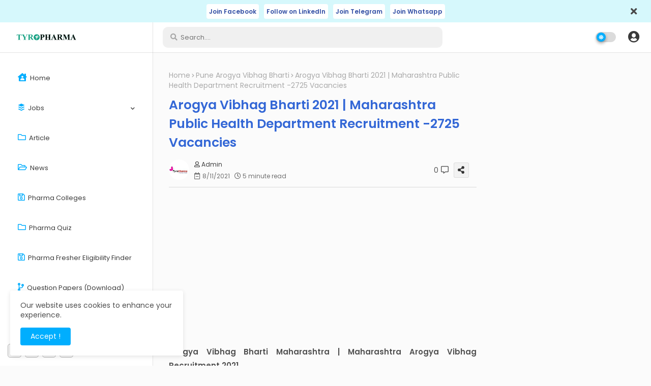

--- FILE ---
content_type: text/html; charset=UTF-8
request_url: https://www.tyropharma.com/2021/08/arogya-vibhag-bharti-maharashtra.html
body_size: 107012
content:
<!DOCTYPE html>
<html class='ltr' dir='ltr' lang='en' xmlns='http://www.w3.org/1999/xhtml' xmlns:b='http://www.google.com/2005/gml/b' xmlns:data='http://www.google.com/2005/gml/data' xmlns:expr='http://www.google.com/2005/gml/expr'>
<head>
<!-- Font performance fix -->
<style>
@font-face {
  font-display: swap;
}
</style>
<style>
body{margin:0;font-family:system-ui,-apple-system,BlinkMacSystemFont}
img{max-width:100%;height:auto}
</style>
<!-- Google tag (gtag.js) -->
<script async='async' src='https://www.googletagmanager.com/gtag/js?id=G-8YSC82B5RN'></script>
<script>
  window.dataLayer = window.dataLayer || [];
  function gtag(){dataLayer.push(arguments);}
  gtag('js', new Date());

  gtag('config', 'G-8YSC82B5RN');
    </script>
<script async='async' crossorigin='anonymous' src='https://pagead2.googlesyndication.com/pagead/js/adsbygoogle.js?client=ca-pub-7607270613148354'></script>
<!--- Piki Templates All Packed SEO /-->
<meta content='width=device-width, initial-scale=1' name='viewport'/>
<title>Arogya Vibhag Bharti 2021 | Maharashtra Public Health Department Recruitment -2725 Vacancies</title>
<meta content='text/html; charset=UTF-8' http-equiv='Content-Type'/>
<meta content='blogger' name='generator'/>
<link href='https://www.tyropharma.com/favicon.ico' rel='icon' type='image/x-icon'/>
<link href='https://www.tyropharma.com/favicon.ico' rel='icon' sizes='32x32'/>
<link href='https://www.tyropharma.com/favicon.ico' rel='icon' sizes='100x100'/>
<link href='https://www.tyropharma.com/favicon.ico' rel='apple-touch-icon'/>
<meta content='https://www.tyropharma.com/favicon.ico' name='msapplication-TileImage'/>
<link href='https://www.tyropharma.com/2021/08/arogya-vibhag-bharti-maharashtra.html' hreflang='x-default' rel='alternate'/>
<meta content='#00aefe' name='theme-color'/>
<meta content='#00aefe' name='msapplication-navbutton-color'/>
<link href='https://www.tyropharma.com/2021/08/arogya-vibhag-bharti-maharashtra.html' rel='canonical'/>
<link rel="alternate" type="application/atom+xml" title="TyroPharma &#8211; Pharmacist Jobs 2026 | Pharma Jobs India - Atom" href="https://www.tyropharma.com/feeds/posts/default" />
<link rel="alternate" type="application/rss+xml" title="TyroPharma &#8211; Pharmacist Jobs 2026 | Pharma Jobs India - RSS" href="https://www.tyropharma.com/feeds/posts/default?alt=rss" />
<link rel="service.post" type="application/atom+xml" title="TyroPharma &#8211; Pharmacist Jobs 2026 | Pharma Jobs India - Atom" href="https://www.blogger.com/feeds/7205867038000018520/posts/default" />

<link rel="alternate" type="application/atom+xml" title="TyroPharma &#8211; Pharmacist Jobs 2026 | Pharma Jobs India - Atom" href="https://www.tyropharma.com/feeds/2282892191691455157/comments/default" />
<meta content='Maharashtra Arogya Vibhag Group C Bharti 2021
Arogya Vibhag Bharti 2021: Maharashtra Arogya Vibhag Maharashtra State Public Health Department vacancy' name='description'/>
<!-- Metadata for Open Graph protocol available here https://ogp.me/. -->
<meta content='index, follow, max-snippet:-1, max-image-preview:large, max-video-preview:-1' name='robots'/>
<meta content='article' property='og:type'/>
<meta content='Arogya Vibhag Bharti 2021 | Maharashtra Public Health Department Recruitment -2725 Vacancies' property='og:title'/>
<meta content='https://www.tyropharma.com/2021/08/arogya-vibhag-bharti-maharashtra.html' property='og:url'/>
<meta content='Maharashtra Arogya Vibhag Group C Bharti 2021
Arogya Vibhag Bharti 2021: Maharashtra Arogya Vibhag Maharashtra State Public Health Department vacancy' property='og:description'/>
<meta content='TyroPharma – Pharmacist Jobs 2026 | Pharma Jobs India' property='og:site_name'/>
<meta content='https://blogger.googleusercontent.com/img/b/R29vZ2xl/AVvXsEhzHPZs1H0_iDx1kxZtOl-09W5wFwaQvVPPLRy4-gr9S9sTdyYmmtoK2xdAdXA98yqRKMN7D-mU3pJwIzbtoakxNbiyJCN3RO8bbUVJKHKUVjgYNQ6K1ef3vNnViNzEsIjKdbpgkegphcD0/w400-h194/1628628862219381-0.png' property='og:image'/>
<meta content='https://blogger.googleusercontent.com/img/b/R29vZ2xl/AVvXsEhzHPZs1H0_iDx1kxZtOl-09W5wFwaQvVPPLRy4-gr9S9sTdyYmmtoK2xdAdXA98yqRKMN7D-mU3pJwIzbtoakxNbiyJCN3RO8bbUVJKHKUVjgYNQ6K1ef3vNnViNzEsIjKdbpgkegphcD0/w400-h194/1628628862219381-0.png' name='twitter:image'/>
<meta content='Arogya Vibhag Bharti 2021 | Maharashtra Public Health Department Recruitment -2725 Vacancies' property='og:title'/>
<meta content='Arogya Vibhag Bharti 2021 | Maharashtra Public Health Department Recruitment -2725 Vacancies' name='keywords'/>
<link href='https://www.tyropharma.com/2021/08/arogya-vibhag-bharti-maharashtra.html' hreflang='en' rel='alternate'/>
<meta content='summary_large_image' name='twitter:card'/>
<meta content='Arogya Vibhag Bharti 2021 | Maharashtra Public Health Department Recruitment -2725 Vacancies' name='twitter:title'/>
<meta content='https://www.tyropharma.com/2021/08/arogya-vibhag-bharti-maharashtra.html' name='twitter:domain'/>
<meta content='Maharashtra Arogya Vibhag Group C Bharti 2021
Arogya Vibhag Bharti 2021: Maharashtra Arogya Vibhag Maharashtra State Public Health Department vacancy' name='twitter:description'/>
<meta content='Maharashtra Arogya Vibhag Group C Bharti 2021
Arogya Vibhag Bharti 2021: Maharashtra Arogya Vibhag Maharashtra State Public Health Department vacancy' name='twitter:creator'/>
<meta content='en_US' property='og:locale'/>
<meta content='en_GB' property='og:locale:alternate'/>
<meta content='id_ID' property='og:locale:alternate'/>
<link href='//1.bp.blogspot.com' rel='dns-prefetch'/>
<link href='//28.2bp.blogspot.com' rel='dns-prefetch'/>
<link href='//3.bp.blogspot.com' rel='dns-prefetch'/>
<link href='//4.bp.blogspot.com' rel='dns-prefetch'/>
<link href='//2.bp.blogspot.com' rel='dns-prefetch'/>
<link href='//www.blogger.com' rel='dns-prefetch'/>
<link href='//maxcdn.bootstrapcdn.com' rel='dns-prefetch'/>
<link href='//fonts.googleapis.com' rel='dns-prefetch'/>
<link href='//use.fontawesome.com' rel='dns-prefetch'/>
<link href='//ajax.googleapis.com' rel='dns-prefetch'/>
<link href='//resources.blogblog.com' rel='dns-prefetch'/>
<link href='//feeds.feedburner.com' rel='dns-prefetch'/>
<link href='//cdnjs.cloudflare.com' rel='dns-prefetch'/>
<link href='//www.google-analytics.com' rel='dns-prefetch'/>
<link href='//themes.googleusercontent.com ' rel='dns-prefetch'/>
<link href='//pagead2.googlesyndication.com' rel='dns-prefetch'/>
<link href='//googleads.g.doubleclick.net' rel='dns-prefetch'/>
<link href='//www.gstatic.com' rel='preconnect'/>
<link href='//www.googletagservices.com' rel='dns-prefetch'/>
<link href='//static.xx.fbcdn.net' rel='dns-prefetch'/>
<link href='//tpc.googlesyndication.com' rel='dns-prefetch'/>
<link href='//apis.google.com' rel='dns-prefetch'/>
<link href='//www.facebook.com' rel='dns-prefetch'/>
<link href='//connect.facebook.net' rel='dns-prefetch'/>
<link href='//twitter.com' rel='dns-prefetch'/>
<link href='//www.youtube.com' rel='dns-prefetch'/>
<link href='//www.pinterest.com' rel='dns-prefetch'/>
<link href='//www.linkedin.com' rel='dns-prefetch'/>
<link href='https://fonts.googleapis.com' rel='preconnect'/>
<!-- Font Awesome Free 5.15.2 -->
<link href='//cdnjs.cloudflare.com/ajax/libs/font-awesome/5.15.2/css/fontawesome.min.css' media='print' onload='this.media=&#39;all&#39;' rel='stylesheet'/>
<!-- Template Style CSS -->
<style id='page-skin-1' type='text/css'><!--
/*
-----------------------------------------------
Blogger Template Style
Name:        Material UI - Blogger Free Template
Version:     2.0.0.V
Author:      Piki Template
Author Url:  https://pikitemplates.com/
Designed by: Piki Templates
Last Update: 06/January/2022
This Theme is Created by pikitemplates.com This work is licensed under a Creative Commons Attribution-NoDerivatives 4.0 International License https://creativecommons.org/licenses/by-nd/4.0/ No One Has Been Permission to Sell Or Distribute this template without Our Permission.
----------------------------------------------- */
/*-- Google Poppins Font Family --*/
@font-face{font-family:'Poppins';font-style:italic;font-weight:400;font-display:swap;src:url(https://fonts.gstatic.com/s/poppins/v15/pxiGyp8kv8JHgFVrJJLucXtAKPY.woff2) format('woff2');unicode-range:U+0900-097F,U+1CD0-1CF6,U+1CF8-1CF9,U+200C-200D,U+20A8,U+20B9,U+25CC,U+A830-A839,U+A8E0-A8FB}
@font-face{font-family:'Poppins';font-style:italic;font-weight:400;font-display:swap;src:url(https://fonts.gstatic.com/s/poppins/v15/pxiGyp8kv8JHgFVrJJLufntAKPY.woff2) format('woff2');unicode-range:U+0100-024F,U+0259,U+1E00-1EFF,U+2020,U+20A0-20AB,U+20AD-20CF,U+2113,U+2C60-2C7F,U+A720-A7FF}
@font-face{font-family:'Poppins';font-style:italic;font-weight:400;font-display:swap;src:url(https://fonts.gstatic.com/s/poppins/v15/pxiGyp8kv8JHgFVrJJLucHtA.woff2) format('woff2');unicode-range:U+0000-00FF,U+0131,U+0152-0153,U+02BB-02BC,U+02C6,U+02DA,U+02DC,U+2000-206F,U+2074,U+20AC,U+2122,U+2191,U+2193,U+2212,U+2215,U+FEFF,U+FFFD}
@font-face{font-family:'Poppins';font-style:italic;font-weight:600;font-display:swap;src:url(https://fonts.gstatic.com/s/poppins/v15/pxiDyp8kv8JHgFVrJJLmr19VFteOcEg.woff2) format('woff2');unicode-range:U+0900-097F,U+1CD0-1CF6,U+1CF8-1CF9,U+200C-200D,U+20A8,U+20B9,U+25CC,U+A830-A839,U+A8E0-A8FB}
@font-face{font-family:'Poppins';font-style:italic;font-weight:600;font-display:swap;src:url(https://fonts.gstatic.com/s/poppins/v15/pxiDyp8kv8JHgFVrJJLmr19VGdeOcEg.woff2) format('woff2');unicode-range:U+0100-024F,U+0259,U+1E00-1EFF,U+2020,U+20A0-20AB,U+20AD-20CF,U+2113,U+2C60-2C7F,U+A720-A7FF}
@font-face{font-family:'Poppins';font-style:italic;font-weight:600;font-display:swap;src:url(https://fonts.gstatic.com/s/poppins/v15/pxiDyp8kv8JHgFVrJJLmr19VF9eO.woff2) format('woff2');unicode-range:U+0000-00FF,U+0131,U+0152-0153,U+02BB-02BC,U+02C6,U+02DA,U+02DC,U+2000-206F,U+2074,U+20AC,U+2122,U+2191,U+2193,U+2212,U+2215,U+FEFF,U+FFFD}
@font-face{font-family:'Poppins';font-style:normal;font-weight:400;font-display:swap;src:url(https://fonts.gstatic.com/s/poppins/v15/pxiEyp8kv8JHgFVrJJbecmNE.woff2) format('woff2');unicode-range:U+0900-097F,U+1CD0-1CF6,U+1CF8-1CF9,U+200C-200D,U+20A8,U+20B9,U+25CC,U+A830-A839,U+A8E0-A8FB}
@font-face{font-family:'Poppins';font-style:normal;font-weight:400;font-display:swap;src:url(https://fonts.gstatic.com/s/poppins/v15/pxiEyp8kv8JHgFVrJJnecmNE.woff2) format('woff2');unicode-range:U+0100-024F,U+0259,U+1E00-1EFF,U+2020,U+20A0-20AB,U+20AD-20CF,U+2113,U+2C60-2C7F,U+A720-A7FF}
@font-face{font-family:'Poppins';font-style:normal;font-weight:400;font-display:swap;src:url(https://fonts.gstatic.com/s/poppins/v15/pxiEyp8kv8JHgFVrJJfecg.woff2) format('woff2');unicode-range:U+0000-00FF,U+0131,U+0152-0153,U+02BB-02BC,U+02C6,U+02DA,U+02DC,U+2000-206F,U+2074,U+20AC,U+2122,U+2191,U+2193,U+2212,U+2215,U+FEFF,U+FFFD}
@font-face{font-family:'Poppins';font-style:normal;font-weight:600;font-display:swap;src:url(https://fonts.gstatic.com/s/poppins/v15/pxiByp8kv8JHgFVrLEj6Z11lFc-K.woff2) format('woff2');unicode-range:U+0900-097F,U+1CD0-1CF6,U+1CF8-1CF9,U+200C-200D,U+20A8,U+20B9,U+25CC,U+A830-A839,U+A8E0-A8FB}
@font-face{font-family:'Poppins';font-style:normal;font-weight:600;font-display:swap;src:url(https://fonts.gstatic.com/s/poppins/v15/pxiByp8kv8JHgFVrLEj6Z1JlFc-K.woff2) format('woff2');unicode-range:U+0100-024F,U+0259,U+1E00-1EFF,U+2020,U+20A0-20AB,U+20AD-20CF,U+2113,U+2C60-2C7F,U+A720-A7FF}
@font-face{font-family:'Poppins';font-style:normal;font-weight:600;font-display:swap;src:url(https://fonts.gstatic.com/s/poppins/v15/pxiByp8kv8JHgFVrLEj6Z1xlFQ.woff2) format('woff2');unicode-range:U+0000-00FF,U+0131,U+0152-0153,U+02BB-02BC,U+02C6,U+02DA,U+02DC,U+2000-206F,U+2074,U+20AC,U+2122,U+2191,U+2193,U+2212,U+2215,U+FEFF,U+FFFD}
/*-- Font Awesome Free 5.15.1 --*/
@font-face{font-family:"Font Awesome 5 Brands";font-display:swap;font-style:normal;font-weight:400;font-display:block;src:url(https://cdnjs.cloudflare.com/ajax/libs/font-awesome/5.15.1/webfonts/fa-brands-400.eot);src:url(https://cdnjs.cloudflare.com/ajax/libs/font-awesome/5.15.1/webfonts/fa-brands-400.eot?#iefix) format("embedded-opentype"),url(https://cdnjs.cloudflare.com/ajax/libs/font-awesome/5.15.1/webfonts/fa-brands-400.woff2) format("woff2"),url(https://cdnjs.cloudflare.com/ajax/libs/font-awesome/5.15.1/webfonts/fa-brands-400.woff) format("woff"),url(https://cdnjs.cloudflare.com/ajax/libs/font-awesome/5.15.1/webfonts/fa-brands-400.ttf) format("truetype"),url(https://cdnjs.cloudflare.com/ajax/libs/font-awesome/5.15.1/webfonts/fa-brands-400.svg#fontawesome) format("svg")}.fab{font-family:"Font Awesome 5 Brands";font-weight:400}
@font-face{font-family:"Font Awesome 5 Free";font-display:swap;font-style:normal;font-weight:400;font-display:block;src:url(https://cdnjs.cloudflare.com/ajax/libs/font-awesome/5.15.1/webfonts/fa-regular-400.eot);src:url(https://cdnjs.cloudflare.com/ajax/libs/font-awesome/5.15.1/webfonts/fa-regular-400.eot?#iefix) format("embedded-opentype"),url(https://cdnjs.cloudflare.com/ajax/libs/font-awesome/5.15.1/webfonts/fa-regular-400.woff2) format("woff2"),url(https://cdnjs.cloudflare.com/ajax/libs/font-awesome/5.15.1/webfonts/fa-regular-400.woff) format("woff"),url(https://cdnjs.cloudflare.com/ajax/libs/font-awesome/5.15.1/webfonts/fa-regular-400.ttf) format("truetype"),url(https://cdnjs.cloudflare.com/ajax/libs/font-awesome/5.15.1/webfonts/fa-regular-400.svg#fontawesome) format("svg")}.far{font-family:"Font Awesome 5 Free";font-weight:400}
@font-face{font-family:"Font Awesome 5 Free";font-display:swap;font-style:normal;font-weight:900;font-display:block;src:url(https://cdnjs.cloudflare.com/ajax/libs/font-awesome/5.15.1/webfonts/fa-solid-900.eot);src:url(https://cdnjs.cloudflare.com/ajax/libs/font-awesome/5.15.1/webfonts/fa-solid-900.eot?#iefix) format("embedded-opentype"),url(https://cdnjs.cloudflare.com/ajax/libs/font-awesome/5.15.1/webfonts/fa-solid-900.woff2) format("woff2"),url(https://cdnjs.cloudflare.com/ajax/libs/font-awesome/5.15.1/webfonts/fa-solid-900.woff) format("woff"),url(https://cdnjs.cloudflare.com/ajax/libs/font-awesome/5.15.1/webfonts/fa-solid-900.ttf) format("truetype"),url(https://cdnjs.cloudflare.com/ajax/libs/font-awesome/5.15.1/webfonts/fa-solid-900.svg#fontawesome) format("svg")}.fa,.far,.fas{font-family:"Font Awesome 5 Free"}.fa,.fas{font-weight:900}
/*-- Reset CSS Start Here --*/
:root{
--body-font:'Poppins', Arial, sans-serif;
--title-font:'Poppins', Arial, sans-serif;
--meta-font:'Poppins', Arial, sans-serif;
--text-font:'Poppins', Arial, sans-serif;
--text-font-color:#505050;
--runs-solid-color:#c1bbbb;
--black-color:#404040;
--hero-color:#aaaaaa;
--bt-back:#ffffff;
--snippet-color:#aba4a4;
--solid-border:#ddd;
--white-bg:#ffffff;
--white-color:#333333;
--theme-text-color:#3e3e3e;
--body-color-main:#fbfbfb url() repeat scroll top left;
--all-link-color:#112b3e;
--black-text:#000000;
--button-bg-color:#0c229e;
--button-text-color:#ffffff;
--main-text-color:#101010;
--main-text-hover:#D52C1F;
--menu-text-color:#eeeeee;
--menu-mobile-bg:#ffffff;
--menu-mobile-color:#222222;
--button-home:#484848;
--menu-dual-hover:#424242;
--breaking-bg-color:#ffffff;
--bt-breaking:rgba(0 0 0 / 0.13);
--alert-color: #3450a5;
--bg-alert:#f8fcff;
--stick-hover:#ffffff;
--bt-breaking-text:#b5b5b5;
--shadow-top:0 0 20px rgba(0,0,0,.15);
--shadow-top-fixed:5px 5px 8px 0px rgba(224 223 223 / 0.48);
--ads-bg:rgb(233 233 233);
--ads-text:#898989;
--white-color-featured:#ffffff;
--buttons-category:#ffffff;
--buttons-category-text:#1d1d1d;
--white-color-search:#ffffff;
--search-bt-text:#626262;
--megagrid-bg:#ffffff;
--sidebar-bg:#ffffff;
--main-post-bg:#ffffff;
--comments-dec:#333;
--share-text:#ffffff;
--sticky-bg:#f1f1f1;
--input-form:transparent;
--bt-home:#f2f7fb;
--post-inner-bg:#ffffff;
--cm-count:#555555;
--navigation-blog-text:#4e4e4e;
--sticky-lists:#f7fcff;
--post-snip-data:#707070;
--post-snip-open:#383838;
--label-relative:#0000ec;
--front-bg-lists:#fff;
--share-author-links:#585858;
--box-posts-share:#f1f1f1;
--bg-comments:#ffffff;
--color-perfect:#00aefe;
--title-share:#1c1c1c;
--title-share-fa:#5c5c5c;
--label-bg-hover:#101010;
--home-buttons:#00aefe;
--footer-text-color:#404040;
--footer-cr-text-color:#2791e7;
--footer-pages-text-hover:#1059df;
--footer-widget-text:#404040;
--footer-caption-text:#868686;
--footer-post-text:#f0f0f0;
--footer-bg-color:#ededed;
--footer-widget-titles:#f0f0f0;
--main-menu-one: #ffffff;
--navigation-bar:#222222;
--submenu-color:#3a3a3a;
--widget-bg-color:#00aefe;
--widget-bg-color-border:#00aefe;
--load-more-bg:#00aefe;
--submenu-bg-color:#eeeeee;
--white-text-color:#ffffff;
--menu-hover-color:#222222;
--black-text-color:#3367D6;
--comment-content:#f6f6f6;
--comment-text:#5e5e5e;
--main-buttons:#0c229e;
--label-text-color:#2c2c2c;
--pager-text-color:#6d6d6d;
--ic-color:#ffffff;
--white-label-color:#ffffff;
--back-top-text:#3e3e3e;
--back-top:rgb(90 90 90 / 0.18);
--box-shadows:rgb(102 102 102 / 13%);
}
body.dark{
--main-logo-text-color:#d4d4d4;
--all-link-color:rgba(255,255,255,.7);
--body-color-main:#292929;
--main-menu: #383838;
--text-font-color:#e3e3e3;
--breaking-bg-color:#3a3a3a;
--shadow-top:none;
--menu-mobile-color:#dadada;
--menu-mobile-bg:#212121;
--input-form:rgb(112 112 112 / 0.34);
--shadow-top-fixed:none;
--white-color-search:#232323;
--alert-color: #bbbbbb;
--bg-alert:#242424;
--bg-comments:#262626;
--white-label-color:#464646;
--search-bt-text:#b5b5b5;
--submenu-color:#dadada;
--title-share:#dddddd;
--title-share-fa:#dddddd;
--front-bg-lists:#353535;
--box-shadows:transparent;
--menu-dual-hover:#a3a3a3;
--bt-home:#212121;
--widget-bg-color:#ffffff;
--widget-bg-color-border:#7c7a7a;
--main-menu-one:#232323;
--sticky-lists:#212121;
--bt-back:#232323;
--button-home:#dadada;
--theme-text-color:#dadada;
--post-snip-open:#eee;
--sticky-bg:#212121;
--black-text-color:#dadada;
--heading-text-color:#ffffff;
--ads-bg:#212121;
--stick-hover:#2c2c2e;
--box-posts-share:#323232;
--submenu-bg-color:#212121;
--label-text-color:#a1a1a1;
--white-color: #c3c3c3;
--ads-text:#dadada;
--white-color-featured:transparent;
--buttons-category:#3a3a3a;
--buttons-category-text:#dadada;
--megagrid-bg:#3a3a3a;
--black-text:#f3f8fb;
--post-snip-data:#a5a5a5;
--label-relative:#f3f8fb;
--sidebar-bg:#3a3a3a;
--main-post-bg:#3a3a3a;
--back-top-text:#d3d3d3;
--post-inner-bg:#3a3a3a;
--comments-dec:#cecece;
--load-more-bg:#3a3a3a;
--comment-content:#353535;
--comment-text:#c1c1c1;
--footer-bg-color:#404040;
--footer-widget-text:#E4E4E4;
--footer-text-color:#E4E4E4;
--main-text-hover:#ffffff;
--cm-count:#E4E4E4;
--main-text-color:#E4E4E4;
--navigation-blog-text:#c3c3c3;
--share-text:#2f2f2f;
--share-author-links:#E4E4E4;
}
a,abbr,acronym,address,applet,b,big,blockquote,body,caption,center,cite,code,dd,del,dfn,div,dl,dt,em,fieldset,font,form,h1,h2,h3,h4,h5,h6,html,i,iframe,img,ins,kbd,label,legend,li,object,p,pre,q,s,samp,small,span,strike,strong,sub,sup,table,tbody,td,tfoot,th,thead,tr,tt,u,ul,var{padding:0;border:0;outline:0;vertical-align:baseline;background:0;text-decoration:none}
form,textarea,input,button{font-family:var(--body-font);-webkit-appearance:none;-moz-appearance:none;appearance:none;border-radius:0;box-sizing:border-box}
.CSS_LIGHTBOX{z-index:999999!important}.CSS_LIGHTBOX_ATTRIBUTION_INDEX_CONTAINER .CSS_HCONT_CHILDREN_HOLDER > .CSS_LAYOUT_COMPONENT.CSS_HCONT_CHILD:first-child > .CSS_LAYOUT_COMPONENT{opacity:0}
input,textarea{outline:none}
input::placeholder{font-size:13px}
/*! normalize.css v3.0.1 | MIT License | git.io/normalize */
dl,ul{list-style-position:inside;font-weight:400;list-style:none}
ul li{list-style:none}
caption,th{text-align:center}
html,body{text-size-adjust:none;-webkit-text-size-adjust:none;-moz-text-size-adjust:none;-ms-text-size-adjust:none}
.separator a{clear:none!important;float:none!important;margin-left:0!important;margin-right:0!important}
#Navbar1,#navbar-iframe,.widget-item-control,a.quickedit,.home-link,.feed-links{display:none!important}
.center{display:table;margin:0 auto;position:relative}
.widget > h2,.widget > h3{display:none}
.widget iframe,.widget img{max-width:100%}
.container{width:100%;margin:0 auto;padding:0px;box-sizing:border-box}
.center{display:table;margin:0 auto;position:relative}
img{border:0;position:relative}
a,a:visited{text-decoration:none}
.clearfix{clear:both}
.section,.widget,.widget ul{margin:0;padding:0}
a{color:var(--all-link-color)}
a img{border:0}
abbr{text-decoration:none}
.widget>h2,.widget>h3{display:none}
*:before,*:after{-webkit-box-sizing:border-box;-moz-box-sizing:border-box;box-sizing:border-box;}
/*-- CSS Variables --*/
.no-items.section{display:none}
h1,h2,h3,h4,h5,h6{font-family:var(--title-font);font-weight:600}
body{position:relative;background:var(--body-color-main);font-family:var(--body-font);font-size:14px;font-weight:400;color:var(--black-text);word-wrap:break-word;margin:0;padding:0;font-style:normal;line-height:1.4em}
#outer-wrapper{position:relative;overflow:hidden;width:100%;max-width:100%;margin:0 auto}
h1{font-size:26px;line-height:28px}
h3{font-size:22px;line-height:21px}
h4{font-size:20px;line-height:18px}
h5{font-size:16px;line-height:16px}
h6{font-size:13px;line-height:13px;margin-bottom:0;margin-top:0}
@media only screen and (min-width:1025px){h1{font-size:42px;line-height:46px}
h2{font-size:36px;line-height:40px}
h3{font-size:28px;line-height:35px}
h4{font-size:21px;line-height:26px}
}
.post-body h1{font-size:28px}
.post-body h2{font-size:24px}
.post-body h3{font-size:21px}
.post-body h4{font-size:18px}
.post-body h5{font-size:16px}
.post-body h6{font-size:13px}
.dark .post-body p{background:transparent!important;color:#fff!important}
#flex-items{display:flex;flex-direction:row;}
#flex-menu-space{position:relative;float:left;display:block;box-sizing:border-box;min-width:300px;overflow:hidden;max-width:100%;}
input#showlink{line-height:0;margin:0;padding:0;outline:0;border:0;width:1px;height:0;opacity:0;}
button.tune{position:relative;display:block;border:none;margin:5px 0;background:rgb(0 144 255 / 24%);color:var(--black-text-color);font-size:12px;padding:2px 13px;border-radius:4px;margin-top:-15px;}
button.tune:hover{opacity:0.8;}
#center-container{position:relative;float:left;width:100%;overflow:hidden;padding:20px 50px 0;margin:0;box-sizing:border-box;}
#center-container > .container{margin:0 auto;display:flex;align-content:center;justify-content:space-evenly;}
#feed-view{position:relative;float:left;width:calc(100% - (320px + 30px));max-width:900px;box-sizing:border-box;padding: 0 30px 0 0;}
#sidebar-container{position:relative;float:right;width:345px;box-sizing:border-box;padding:0}
.post-filter-image{position:relative;display:block;transition:transform .3s ease}
.snip-thumbnail{position:relative;width:100%;height:100%;display:block;object-fit:cover;z-index:1;opacity:0;transition:opacity .30s ease,transform .30s ease}
.snip-thumbnail.lazy-img{opacity:1}
.row,.row-1{position:relative;}
.post-filter-link:hover .snip-thumbnail{filter: brightness(1.2);}
/*-- Social Icons Start Here (Global FontAwesome Icon Codes) --*/
.social-footer a:before,.social a:before{display:inline-block;font-family:'Font Awesome 5 Brands';font-style:normal;font-weight:400}
.social-footer .blogger a:before,.social .blogger:before{content:"\f37d"}
.social-footer .behance a:before,.social .behance:before{content:"\f1b4"}
.social-footer .digg a:before,.social .digg:before{content:"\f1a6"}
.social-footer .instagram a:before,.social .instagram:before{content:"\f16d"}
.social-footer .pinterest a:before,.social .pinterest:before{content:"\f0d2"}
.social-footer .rss a:before,.social .rss:before{content:'\f09e';font-family:'Font Awesome 5 Free';font-weight:900}
.social-footer .facebook a:before,.social .facebook:before{content:"\f09a"}
.social-footer .facebook-f a:before,.social .facebook-f:before{content:"\f09a"}
.social-footer .twitter a:before,.social .twitter:before{content:"\f099"}
.social-footer .youtube a:before,.social .youtube:before{content:"\f167"}
.social-footer .stack-overflow a:before,.social .stack-overflow:before{content:"\f16c"}
.social-footer .github a:before,.social .github:before{content:"\f09b"}
.social-footer .linkedin a:before,.social .linkedin:before{content:"\f0e1"}
.social-footer .skype a:before,.social .skype:before{content:"\f17e"}
.social-footer .stumbleupon a:before,.social .stumbleupon:before{content:"\f1a4"}
.social-footer .tumblr a:before,.social .tumblr:before{content:"\f173"}
.social-footer .vk a:before,.social .vk:before{content:"\f189"}
.social-footer .reddit a:before,.social .reddit:before{content:"\f1a1"}
.social-footer .whatsapp a:before,.social .whatsapp:before{content:"\f232"}
.social-footer .telegram a:before,.social .telegram:before{content:"\f2c6"}
.social-footer .dribbble a:before,.social .dribbble:before{content:"\f17d"}
.social-footer .soundcloud a:before,.social .soundcloud:before{content:"\f1be"}
.social-footer .twitch a:before,.social .twitch:before{content:"\f1e8"}
.social-footer .delicious a:before,.social .delicious:before{content:"\f1a5"}
.social-footer .codepen a:before,.social .codepen:before{content:"\f1cb"}
.social-footer .snapchat a:before,.social .snapchat:before{content:"\f2ac"}
.social-footer .copy-post a:before,.social .copy-post:before{content:"\f0c5";font-family:'Font Awesome 5 Free'}
.social-footer .email a:before,.social .email:before{content:'\f0e0';font-family:'Font Awesome 5 Free'}
.social-footer .external-link a:before,.social .external-link:before{content:'\f35d';font-family:'Font Awesome 5 Free';font-weight:900}
.social-bg-hover a.blogger:hover{color:#ff5722}
.social-bg-hover a.facebook:hover,.social-bg-hover a.facebook-f:hover{color:#3b5999}
.social-bg-hover a.twitter:hover{color:#00acee}
.social-bg-hover a.youtube:hover{color:#f50000}
.social-bg-hover a.messenger:hover{color:#0084ff}
.social-bg-hover a.snapchat:hover{color:#ffe700}
.social-bg-hover a.telegram:hover{color:#179cde}
.social-bg-hover a.instagram:hover{color:#dd277b}
.social-bg-hover a.pinterest:hover,.social-bg-hover a.pinterest-p:hover{color:#ca2127}
.social-bg-hover a.dribbble:hover{color:#ea4c89}
.social-bg-hover a.linkedin:hover{color:#0077b5}
.social-bg-hover a.stumbleupon:hover{color:#eb4823}
.social-bg-hover a.vk:hover{color:#4a76a8}
.social-bg-hover a.stack-overflow:hover{color:#f48024}
.social-bg-hover a.github:hover{color:#24292e}
.social-bg-hover a.soundcloud:hover{background:linear-gradient(#ff7400,#ff3400)}
.social-bg-hover a.behance:hover{color:#191919}
.social-bg-hover a.digg:hover{color:#1b1a19}
.social-bg-hover a.delicious:hover{color:#0076e8}
.social-bg-hover a.codepen:hover{color:#000}
.social-bg-hover a.flipboard:hover{color:#f52828}
.social-bg-hover a.reddit:hover{color:#ff4500}
.social-bg-hover a.tumblr:hover{color:#365069}
.social-bg-hover a.twitch:hover{color:#6441a5}
.social-bg-hover a.rss:hover{color:#ffc200}
.social-bg-hover a.skype:hover{color:#00aff0}
.social-bg-hover a.whatsapp:hover{color:#3fbb50}
.social-bg-hover a.discord:hover{color:#7289da}
.social-bg-hover a.share:hover{color:var(--hero-color)}
.social-bg-hover a.email:hover{color:#888}
.social-bg-hover a.external-link:hover{color:#3500e5}
.social-front-hover a.blogger{background:#ff5722}
.social-front-hover a.facebook,.social-front-hover a.facebook-f{background:#3b5999}
.social-front-hover a.twitter{background:#00acee}
.social-front-hover a.youtube{background:#f50000}
.social-front-hover a.messenger{background:#0084ff}
.social-front-hover a.snapchat{background:#ffe700}
.social-front-hover a.telegram{background:#179cde}
.social-front-hover a.instagram{background:linear-gradient(15deg,#ffb13d,#dd277b,#4d5ed4)}
.social-front-hover a.pinterest:hover,.social-front-hover a.pinterest-p{background:#ca2127}
.social-front-hover a.dribbble{background:#ea4c89}
.social-front-hover a.linkedin{background:#0077b5}
.social-front-hover a.stumbleupon{background:#eb4823}
.social-front-hover a.vk{background:#4a76a8}
.social-front-hover a.stack-overflow{background:#f48024}
.social-front-hover a.github{background:#24292e}
.social-front-hover a.soundcloud{background:linear-gradient(#ff7400,#ff3400)}
.social-front-hover a.behance{background:#191919}
.social-front-hover a.digg{background:#1b1a19}
.social-front-hover a.delicious{background:#0076e8}
.social-front-hover a.codepen{background:#000}
.social-front-hover a.flipboard{background:#f52828}
.social-front-hover a.reddit{background:#ff4500}
.social-front-hover a.tumblr{background:#365069}
.social-front-hover a.twitch{background:#6441a5}
.social-front-hover a.rss{background:#ffc200}
.social-front-hover a.skype{background:#00aff0}
.social-front-hover a.whatsapp{background:#3fbb50}
.social-front-hover a.discord{background:#7289da}
.social-front-hover a.share{background:var(--hero-color)}
.social-front-hover a.email{background:#888}
.social-front-hover a.external-link{background:#3500e5}
.grid-menu-main-logo{display:none}
.dark .post-body ol>li:before{color:#eee}
.mega-mode{position:relative;padding:0 15px;margin:0;text-align:center;border-radius:30px;display:inline-block;align-items:center;z-index:999}
.dark-button{display:none;}
.dark-button + .dark-toggle{outline:0;display:inline-block;width:40px;height:20px;vertical-align:middle;position:relative;cursor:pointer;margin-left:5px;-webkit-user-select:none;-moz-user-select:none;-ms-user-select:none;user-select:none;}
.dark-mode + .dark-toggle{border-radius:99em;transition:all .4s ease}
.dark-mode + .dark-toggle:after{content:'\f185';font-family:'Font Awesome 5 Free';font-size: 10px;font-weight:900;color:#fff;line-height:18px;border-radius:100px;background:#00aefe;transition:left 0.3s cubic-bezier(0.175,0.885,0.32,1.275),padding 0.3s ease,margin 0.3s ease;position:absolute;width:18px;height:18px;top:1px;left:2px;box-shadow:0 3px 6px rgba(0,0,0,0.16),0 3px 6px rgba(0,0,0,0.23)}
.dark .dark-mode + .dark-toggle{background:rgb(255 237 198 / 0.41)}
.dark-mode + .dark-toggle{background:rgb(111 111 111 / 0.25)}
.dark .dark-mode + .dark-toggle:after{content:'\f186';left:53%;background:#d5904e}
#grid-menu-wrap>.mega-menu{position:unset!important}
.drop-down>a:after{content:'\f078';float:right;font-family:'Font Awesome 5 Free';font-size:9px;font-weight:900;margin:-1px 0 0 5px}
/*----- Home Page Buttons -----*/
.mega-wrap{display:block;position:relative;margin:0;padding:0;overflow:hidden;}
.mega-wrap .container{display:flex;flex-direction: column;align-items:center;justify-content:space-between;align-content:center;}
.dual-wrapper,.max-wrapper{position:relative;display:block;padding:0 10px;width:100%;box-sizing:border-box;}
.dual-wrapper .widget,.max-wrapper .widget{background:var(--front-bg-lists);margin:14px auto 20px;border-radius:5px;box-sizing:border-box;overflow:hidden;display:block;width:100%;box-shadow: 2px 2px 6px 1px var(--box-shadows);}
.dual-wrapper .widget{padding:38px 20px;}
.max-wrapper .widget{padding:10px 20px;}
.max-wrapper .widget .max-wrapper-section{position:relative;display:flex;flex-direction:column;align-content:center;align-items:center;justify-content:space-between;margin:0 auto;}
.max-wrapper .widget:hover{animation:shake 0.5s;}
@keyframes shake{0%{transform:translateX(0)}
25%{transform:translateX(8px);}
50%{transform:translateX(-8px);}
85%{transform:translateZ(8px);}
100%{transform:translateX(0px);}
}
.section-sticky{position:fixed;display:none;left:0;right:0;bottom:0;background-color:var(--sticky-lists);border-top:1px solid rgb(108 108 108 / 14%);padding:0 25px;box-shadow:0 5px 15px 0 rgb(0 0 0 / 46%);z-index:1;}
ul.mobileMenu{display:flex;align-items:center;justify-content:space-between;height:50px;margin:0;padding:0;list-style:none;}
ul.mobileMenu li{position:relative;text-align:center;}
ul.mobileMenu li label, ul.mobileMenu li a{display:block;font-size:20px;color:#6a6a6a}
ul.mobileMenu li label:hover, ul.mobileMenu li a:hover{color: #464646;}
.max-wrapper .widget .max-wrapper-section .max-wrapper-title{position:relative;display:block;text-align:center;}
.max-wrapper .widget .max-wrapper-section .max-wrapper-title h2{position:relative;display:block;font-size:18px;line-height:15px;margin:10px 0;}
.max-wrapper .widget .max-wrapper-section .max-wrapper-title span{font-size:13px;line-height:20px;}
.dual-wrapper-section{display:flex;align-items:center;justify-content:space-between;}
.dual-wrapper-title{position:relative;width:68%;float:left;}
.dual-wrapper-title h2{position:relative;display:block;font-size:18px;line-height:15px;margin:10px 0;}
.dual-wrapper-title .image-caption{font-size:13px;line-height:20px;}
.dual-wrapper-title a{position:relative;display:block;color:#00aefe;background:var(--bt-home);float:left;font-size:13px;padding:5px 10px;margin:15px 0 0;border-radius:5px;border:1px solid rgb(92 92 92 / 0.11);}
.dual-wrapper-title a:hover{opacity:0.8;}
div#max-wrapper{display:-ms-grid;display:grid;-ms-grid-columns:repeat(9,minmax(0,1fr));margin:0 0 24px;grid-row-gap:20px;grid-column-gap:20px;grid-template-columns:repeat(4,1fr);}
.max-wrapper div#Image3{grid-column:1/3;grid-row:1/4;}
.max-wrapper #Image4{grid-column:3/5;grid-row:1/4;}
.max-wrapper .widget{margin:0;}
.dual-wrapper-img,.max-wrapper-img{position:relative;display:block;box-sizing:border-box;overflow:hidden;}
.dual-wrapper-img{margin-left:3px;height:133px}
.max-wrapper-img{height:90px;}
.max-wrapper-img img,.dual-wrapper-img img{display:block;position:relative;height:100%;width:100%;}
/*----- Table of Content (TOC). -----*/
.xxqo-tociki-pro{display:flex;width:100%;clear:both;margin:0}
.xxqo-tociki-inner{position:relative;max-width:100%;font-size:14px;background-color:rgba(165 165 165 / 0.10);overflow:hidden;line-height:23px;border:1px solid #a0a0a0;border-radius:5px}
a.xxqo-tociki-title{position:relative;display:flex;align-items:center;justify-content:space-between;height:38px;font-size:16px;font-weight:600;color:var(--text-font-color);padding:0 15px;margin:0}
.xxqo-tociki-title-text{display:flex}
.xxqo-tociki-title-text:before{content:'\f0cb';font-family:'Font Awesome 5 Free';font-size:14px;font-weight:900;margin:0 5px 0 0}
.rtl .xxqo-tociki-title-text:before{margin:0 0 0 5px}
.xxqo-tociki-title:after{content:'\f078';font-family:'Font Awesome 5 Free';font-size:12px;font-weight:900;margin:0 0 0 25px;color:var(--buttons-category-text);}
.rtl .xxqo-tociki-title:after{margin:0 25px 0 0;}
.xxqo-tociki-title.opened:after{content:'\f077'}
a.xxqo-tociki-title:hover{text-decoration:none}
#xxqo-tociki{display:none;padding:0 15px 10px;margin:0}
#xxqo-tociki ol{padding:0 0 0 15px}
#xxqo-tociki li{font-size:14px;margin:10px 0}
#xxqo-tociki li a{color:var(--main-text-color)}
#xxqo-tociki li a:hover{opacity:0.8;text-decoration:underline}
/*----- Cap the total number of ads (widgets and inline ads). -----*/
#top-ad-placeholder .widget > .widget-title,#bottom-ad-placeholder .widget > .widget-title{display:none}
#top-ad-placeholder,#bottom-ad-placeholder{margin:15px 0;padding:0;width:100%;overflow:hidden;}
.main-ads-pikihome{position:relative;float:left;width:100%;margin:15px 0 0}
.main-ads-pikihome .widget{position:relative;float:left;width:100%;line-height:0;margin:0 0 5px}
.main-ads-pikihome .widget > .widget-title,#post-placeholder .widget > .widget-title{display:none}
#post-placeholder{position:relative;box-sizing:border-box;width:100%;height:auto;padding:0 5px;margin:10px 0}
#post-placeholder .widget{position:relative;width:100%;line-height:0;height:auto}
/*----- Standard footer section under Parent of Center Container element. -----*/
#footer-container{display:block;color:var(--footer-text-color);margin:auto;padding:0 30px;border-top:1px solid rgba(255,255,255,0.08);overflow:hidden}
#footer-container .footer-copyright{position:relative;float:left;font-size:13px;line-height:40px;margin:0}
.copyright-text{margin:0;color:var(--footer-text-color);;line-height:50px;}
#footer-container .footer-copyright a{color:var(--footer-cr-text-color)}
#footer-container .footer-copyright a:hover{color:var(--footer-text-color)}
#footer-checks-menu{float:right;position:relative;display:block;margin:5px 0 0}
#footer-checks-menu .widget > .widget-title,#footer-copyright .widget > .widget-title{display:none}
.footer-checks-menu ul li{position:relative;float:left;margin:0}
.footer-checks-menu ul li a{float:left;font-size:14px;color:var(--footer-text-color);height:30px;line-height:40px;padding:0 5px;margin:0 0 20px}
#footer-checks-menu ul li a:hover{color:var(--footer-pages-text-hover)}
.pikiList .postMode .fav-list{display:block;}
.postMode .fav-list,.pikiList .postMode .fav-grid{display:none;}
.postMode span i{font-size:17px;color:var(--share-author-links);margin:0 0 0 5px;}
.postMode span{font-size:14px;margin:0 5px 0 0;cursor:pointer;}
.postMode .fav-grid{display:block;}
/*-- Top Social Menu CSS (IE/ IE9 etc.) --*/
.socialFilter .external-link a{background-color:var(--main-text-hover)}
.sharing-button .facebook a,.sharing-button .facebook-f a{background-color:#3b5999}
.sharing-button .twitter a,.sharing-button .twitter-square a{background-color:#00acee}
.sharing-button .reddit a{background-color:#ff4500}
.sharing-button .pinterest a,.sharing-button .pinterest-p a{background-color:#ca2127}
.sharing-button .linkedin a{background-color:#0077b5}
.sharing-button .whatsapp a{background-color:#3fbb50}
.sharing-button .email a{background-color:#888}
.grid-menu-main .fa{color:#FFF! important}
/*-- Top Social Menu Code (jQuery Latest Menu) --*/
.active-search #search-flex{top:50px;z-index:15151515;left:initial;width:100%;max-width: 1200px;}
.active-search .overlay{filter:blur(2.5px);background-color:rgba(27,27,37,0.5);z-index:151515;backdrop-filter:saturate(100%) blur(2.5px);visibility:visible;opacity:1;}
#grid-menu-mainTested{position:relative;float:left;width:100%;height:auto;margin:0;}
.grid-menu-wrap{position:relative;float:left;width:100%;height:60px;box-sizing:border-box;padding:0;margin:0;}
.active-search #feed-view .theiaStickySidebar,.show-share #feed-view .theiaStickySidebar{position:relative !important;transform:unset !important;}
.grid-menu{float:left;background:var(--main-menu-one);width:100%;height:60px;box-sizing:border-box;top:44px;margin:0;position:fixed;left:0;width:100%;z-index:990;box-shadow:none;border-bottom:1px solid rgb(114 114 114 / 0.20);transition:top .17s ease;}
.close-bt{position:absolute;font-size:16px;color:var(--black-text-color);right:0;cursor:pointer;}
.grid-menu.flow{position:relative;z-index:unset;}
.SuperLogo{position:relative;right:9px;width:100%;float:left;height:59px;padding:0 0 0 10px;margin:0;border-bottom:1px solid rgb(114 114 114 / 0.20);}
.SuperLogo .SuperLogo-img{display:flex;align-items:center;height:40px;overflow:hidden;}
.menu-space .SuperLogo .SuperLogo-img{margin:0 0 0 15px;}
.SuperLogo img{display:block;width:auto;height:auto;max-height:40px;margin:0;}
.show-menu-space{display:none;color:var(--submenu-color);height:40px;font-size:17px;padding:0 15px;}
.header-flex{float:left;position:relative;min-width:300px;}
.header-section{position:relative;display:flex;flex-wrap:wrap;float:left;width:100%;margin:0;align-items:center;align-content:center;height:59px;}
.header-left{position:static;display:flex;margin:0 0 0 20px;flex:1;max-width:550px;}
.sticky-search-container{width:100%;max-width:550px;margin:0 auto;padding:0 0 0 15px;background:rgb(120 120 120 / 0.11);border-radius:10px;}
form.search-form{position:relative;width:100%;}
.sticky-search-container:before{content:"\f002";font-family:'Font Awesome 5 Free';font-weight:900;position:absolute;top:20px;color:rgb(106 106 106 / 54%);}
.Alert-wrap{position:relative;display:flex;overflow:hidden;height:44px;background:rgb(0 228 255 / 15%);align-content:center;align-items:center;justify-content:center;}
.Alert-flex{text-align:center;color:var(--alert-color);display:flex;margin:0;height:37px;font-size:13px;overflow:hidden;line-height:19px;font-family:var(--title-font);align-items:center;align-content:center;}
.Alert-flex a{position:relative;display:block;margin:5px;padding:5px;color:var(--alert-color);background:var(--main-menu-one);border-radius:4px;font-size:12px;font-weight:600;min-width:72px;overflow:hidden;text-align:center;}
.Alert-close{position:absolute;margin:0;padding:10px;cursor:pointer;right:18px;font-size:18px;color:var(--button-home);}
.header-right{position:absolute;top:2px;right:14px;margin:0;z-index: 11;background:var(--bt-back)}
.SuperLogo .widget{position:relative;display:flex;align-items:center;height:100%;margin:0 auto;}
.SuperLogo-img .logo-img{display:flex;align-items:center;height:40px;overflow:hidden;margin:0 auto;}
.SuperLogo h1{display:block;font-size:25px;color:var(--navigation-bar);height:30px;line-height:30px;overflow:hidden;padding:0;margin:0}
.SuperLogo h1 a{color:var(--navigation-bar)}
.SuperLogo #title-header{display:none;visibility:hidden}
.main-menu-wrap{position:static;height:56px;margin:0}
#grid-menu-main .widget,#grid-menu-main .widget>.widget-title{display:none}
#grid-menu-main .show-menu{display:block}
#grid-menu-wrap>li>a{position:relative;display:block;font-size:13px;color:var(--submenu-color);font-weight:400;text-transform:capitalize;padding:10px 10px;margin:10px 0;}
#grid-menu-wrap>li>a i{margin:0 3px 0 0;font-size:16px;color:var(--color-perfect)}
#grid-menu-wrap>li>a:hover{opacity:0.8}
.grid-menu-main ul>li>ul>li a{display:block;font-size:13px;font-weight:400;color:var(--submenu-color);padding:5px 0 5px 15px;}
.grid-menu-main ul li ul{overflow:hidden;}
.grid-menu-main ul>li>ul>li>ul>li a{padding:5px 0 5px 30px;}
.newClass, .grid-menu.topClass, .menu-space.topClass{top:0 !important}
.grid-logo{display:none}
#grid-menu-main ul>li>ul>li:last-child a{border:0}
#grid-menu-main ul>li>ul>li:hover>a{color:var(--menu-dual-hover)}
#grid-menu-main ul>li.sub-tab>a:after{content:'\f078';float:right;font-family:'Font Awesome 5 Free';font-size:9px;font-weight:900;margin:1px 0 0 5px}
#grid-menu-main ul>li>ul>li.sub-tab>a:after{content:'\f054';float:right;margin:0}
#grid-menu-main ul>li:hover>ul,#grid-menu-main ul>li>ul>li:hover>ul{visibility:visible;opacity:1;-webkit-backface-visibility:hidden;backface-visibility:hidden;-webkit-transform:translate(0);transform:translate(0)}
.loading-icon{width:100%;height:100%;line-height:300px;display:flex ;justify-content:center;align-items:center;}
.loading-icon:after{content:"";width:40px;height:40px;border-radius:50%;border:2px solid var(--main-text-color);border-right:2px solid #c1c1c1;display:inline-block;animation:runload 0.6s infinite}
@-webkit-keyframes runload{0%{-webkit-transform:rotate(0deg);transform:rotate(0deg)}
to{-webkit-transform:rotate(1turn);transform:rotate(1turn)}
}
@keyframes runload{0%{-webkit-transform:rotate(0deg);transform:rotate(0deg)}
to{-webkit-transform:rotate(1turn);transform:rotate(1turn)}
}
.loading-frame{-webkit-animation-duration:.5s;animation-duration:.5s;-webkit-animation-fill-mode:both;animation-fill-mode:both}
@keyframes fadeIn{from{opacity:0}
to{opacity:1}
}
.run-time{animation-name:fadeIn}
@keyframes fadeInUp{from{opacity:0;transform:translate3d(0,5px,0)}
to{opacity:1;transform:translate3d(0,0,0)}
}
.load-time{animation-name:fadeInUp}
.overlay{visibility:hidden;opacity:0;position:fixed;top:0;left:0;right:0;bottom:0;z-index:1000;margin:0;}
.show-menu-space:before{content:"\f0c9";font-family:'Font Awesome 5 Free';font-size:20px;font-weight:900}
.menu-space{display:block;position:fixed;width:300px;height:100%;top:44px;bottom:0;background:var(--menu-mobile-bg);z-index:1111;left:0;-webkit-transform:translateX(0);transform:translateX(0);visibility:visible;opacity:.99;border-right: 1px solid rgb(114 114 114 / 0.20);-webkit-transition:all .17s cubic-bezier(.79,.14,.15,.86);-moz-transition:all .17s cubic-bezier(.79,.14,.15,.86);-o-transition:all .17s cubic-bezier(.79,.14,.15,.86);transition:all .17s cubic-bezier(.79,.14,.15,.86)}
.menu-space-flex{display:flex;flex-direction:column;opacity:1;justify-content:space-between;float:left;width:100%;height:calc(100% - 16%);transition:all ease-in-out .3s}
.social-mobile ul{margin: 0 0 0 15px;float: left;}
.post-inner-data.flex{display:flex;align-content:center;}
.post-inner-user{position:relative;float:left;}
span.author-image{position:relative;display:block;height:40px;width:40px;}
span.author-image img{border-radius:50%;}
.grid-menu-main{position:relative;float:left;width:100%;box-sizing:border-box;padding:20px 25px 0}
.grid-menu-main>ul{margin:0}
#grid-menu-main .fa{padding:0 5px}
.grid-menu-main .fa{margin:5px;padding:auto}
.grid-menu-main .m-sub{display:none;padding:0}
.grid-menu-main ul li{position:relative;display:block;overflow:hidden;float:left;width:100%;font-size:14px;font-weight:600;margin:0;padding:0}
.grid-menu-main ul li.sub-tab.show>a:after{content:'\f077'}
.grid-menu-main ul li a:hover,.grid-menu-main ul li.sub-tab.show>a,.grid-menu-main ul li.sub-tab.show>.submenu-toggle{color:fff}
.grid-menu-main ul>li>ul>li a:before{content:"\2022";font-family:'Font Awesome 5 Free';font-style:normal;font-weight:700;color:rgb(88 88 88 / 0.42);font-size:15px;padding-right:5px}
.grid-menu-main ul>li>.submenu-toggle:hover{color:var(--menu-hover-color)}
.spring-open{overflow:hidden;left:0;right:0}
.search-wrap{position:relative;display:flex;height:54px;align-items:center;margin:0;}
#search-flex{display:none;position:fixed;height:70px;background-color:var(--white-color-search);margin:0;padding:0 20px;border-radius:9px;box-sizing:border-box;}
.search-flex-container{display:flex;justify-content:space-between;align-items:center;position:relative;float:right;width:100%;height:100%;background-color:rgba(0,0,0,0);overflow:hidden;margin:0;animation:animateSearch .20s ease}
.search-flex-container .search-form{position:relative;height:34px;background-color:rgb(139 139 139 / 0.16);flex:1;padding: 0 0 0 10px;border:0;border-radius: 4px 0 0 4px;}
.search-flex-container .search-input{position:relative;width:100%;height:35px;background-color:rgba(0,0,0,0);font-size:14px;color:var(--search-bt-text);font-weight:400;padding:0 15px 0 0;border:0;}
.search-flex-container .search-input:focus,.search-flex-container .search-input::placeholder{color:var(--search-bt-text);outline:none}
.search-flex-container .search-input::placeholder{opacity:.70}
.search-hidden:after{content:'\f00d';font-family:'Font Awesome 5 Free';font-weight:900;margin:0;}
@-webkit-keyframes animateSearch{0%{width:80%;opacity:0}
100%{width:100%;opacity:1}}
.search-flex-close{width:34px;height:34px;border-radius:0 4px 4px 0;background:rgb(139 139 139 / 0.16);color:var(--search-bt-text);font-size:14px;display:flex;align-items:center;justify-content:center;cursor:pointer;transition:transform ease-out .2s;z-index:20;padding:0;margin:0;}
.search-flex-close:hover{opacity:0.8;}
.search-button-flex, .author-button-flex{color:var(--submenu-color);top:0;right:0;width:40px;height:40px;text-align:center;line-height:40px;cursor:pointer;z-index:20;padding:0;margin:0;transition:margin .25s ease;}
.search-button-flex{display:none;font-size:16px;}
.author-button-flex{font-size:23px;}
.search-button-flex:before{content:"\f002";font-family:'Font Awesome 5 Free';font-weight:900}
.author-button-flex:before{content:"\f2bd";font-family:'Font Awesome 5 Free';font-weight:900}
input.search-input{position:relative;background-color:transparent;border:0;text-align:start;font-size:14px;padding:10px  20px;width:100%;color:var(--black-text-color);-webkit-transition:all .3s ease-out;-moz-transition:all .3s ease-out;-ms-transition:all .3s ease-out;-o-transition:all .3s ease-out;transition:all .3s ease-out}
input.search-input[type=text]{width:83%;height:60px;display:block}
.search-msg{text-align:center;font-size:18px;color:rgba(255,255,255,0.96);padding:5px 0;margin:10px 0;border-bottom:1px dashed rgba(255 255 255 / 0.36)}
.search-input input{border-radius:5px;padding:5px 10px;width:98%;border:2px solid #eee}
/*-- Cookies Consent --*/
#xx0o-cookie{display:none;position:fixed;bottom:20px;left:20px;width:300px;background-color:var(--buttons-category);z-index:1111;padding:20px;visibility:hidden;opacity:0;border-radius:4px;box-shadow:0 2px 8px 0px rgb(0 0 0 / 0.11);transition:all .30s ease}
#xx0o-cookie .cookies .widget .widget-content a{color:var(--navigation-blog-text);text-decoration:underline;}
#xx0o-cookie.cookies-show{visibility:visible;opacity:1;}
#xx0o-cookie .cookies .widget .widget-title{display:none;}
.cookies-bt{display:inline-block;height:35px;background-color:var(--home-buttons);font-size:14px;color:#fff;font-weight:400;line-height:35px;padding:0 20px;border:0;border-radius:4px;}
#xx0o-cookie .cookies .widget .widget-content{display:block;font-size:14px;color:var(--navigation-blog-text);margin:0 0 15px;}
.cookies-bt:hover{background-color:var(--main-text-color);color:var(--white-text-color)}
#hidden-widget-container,.hide,.hidden-widgets{display:none;visibility:hidden}
/*-- Post Snip Starts here --*/
.post-snip{overflow:hidden;color:var(--post-snip-data);clear:both;font-size:12px;font-weight:400;padding:5px 1px}
.post-snip.flex{display:flex;justify-content:space-between;}
span.post-author{font-size:12px;color:var(--label-text-color);margin:0 0 0 4px;}
img.post-author-image{position:relative;display:inline-block;height:20px;width:20px;border-radius:50%;vertical-align:middle;}
span.post-author:after{position:relative;display:inline-block;content:"in";margin:0 3px;color:#5c5c5c;}
.post-inner-username{display:flex;flex-direction:column;margin:0 0 0 10px;}
.all-flex{display:flex;justify-content:space-between;align-items:center;padding:0 0 12px;border-bottom:1px solid rgb(100 100 100 / 0.22);}
.post-inner-comments.flex{position:relative;overflow:hidden;margin:0 5px 0;display:flex;align-items:center;align-content:center;}
.post-times{position:relative;overflow:hidden;margin:4px 0 0;}
span.post-author-times{position:relative;display:block;font-size:12px;color:var(--submenu-color);}
.post-times span.post-date{position:relative;font-size:12px;color:var(--post-snip-data);}
span#readTime{position:relative;font-size:12px;color:var(--post-snip-data);}
span#readTime:before{content:"\f017";font-family:'Font Awesome 5 Free';font-size:13px;margin:0 3px 0 5px;}
.post-times span.post-date:before{content:"\f272";font-family:'Font Awesome 5 Free';font-size:13px;margin:0 5px 0 0;}
.post-snip .post-date:before{font-family:'Font Awesome 5 Free';font-weight:400;margin:0 3px 0 0}
.item .post-snip .post-author:before{content:'By -';margin:0 3px 0 0;font-weight:normal;}
.item  .post-snip .post-date:before{content:'\f017'}
.post-snip a{color:#333;transition:color .40s}
.post-snip .author-image{overflow:hidden;position:relative;display:inline-block;width:25px;vertical-align:middle;height:25px;background-color:var(--runs-author-color);padding:1px;margin:0 3px 0 0;border:1px solid rgba(0 0 0 / 0.25);border-radius:100%;box-shadow:0px 0px 4px 3px rgba(0 0 0 / 0.06);}
.piki-ads{display:flex;overflow:hidden;background-color:var(--ads-bg);text-align:center;line-height:26px;height:85px;font-size:13px;font-style:italic;font-weight:600;color:var(--ads-text);border-radius:6px;padding:0 5px;align-content:center;align-items:center;margin:0 auto;justify-content:center;}
.flex-top{position:relative;overflow:hidden;float:left;}
.xxv0o-wraps .widget{position:relative;display:block;width:100%;box-sizing:border-box;padding:0px 10px;margin:0px 0 10px;}
.NewsPro-post{display:flex;justify-content:space-between;flex-wrap:wrap}
.NewsPro{width:32%;background:#fff;border-radius:0;margin-bottom:20px;position:relative}
.post-filter .entry-title, .xxv0o-wraps .entry-title,.material-related .entry-title{display:block;float:left;width:100%;text-decoration:none;font-weight:600;line-height:1.4em;padding:4px 0 0;margin:0}
.post-filter .entry-title{font-size:14px;}
.xxv0o-wraps .entry-title,.material-related .entry-title{font-size:13px;}
.entry-title a{display:block;color:var(--white-color)}
.entry-title a:hover{opacity:0.8}
.StickyBox{position:fixed;top:0;right:0;bottom:0;left:0;width:100%;height:100%;display:flex;align-items:center;justify-content:center;opacity:0;visibility:hidden;transition:all .2s ease;z-index:15151515;transform: translate3d(0,72%,0);}
.show-share .StickyBox{opacity:1;visibility:visible;transform: translate3d(0,0,0);}
.StickyTab{display:flex;flex-direction:row;align-content:center;justify-content:space-between;align-items:center;width:100%;box-sizing:border-box;padding:0 16px 21px;margin:0 0 10px;color:var(--title-share);border-bottom:1px solid rgb(92 92 92 / 0.17);}
.StickyType{position:relative;display:block;float:left;font-size:15px;}
.StickyTab label{position:relative;display:block;font-size:20px;cursor:pointer;color:var(--title-share)}
.StickyDemo{width:100%;max-width:500px;max-height:90%;display:flex;margin:0 auto;padding:20px 0 35px;background-color:var(--stick-hover);border-radius:8px;overflow:hidden;position:relative;box-shadow:0 10px 8px -8px rgb(0 0 0 / 0.12);flex-direction:column;align-content:center;align-items:center;justify-content:space-between;}
.share-wrapper-icons.social-footer{display:flex;flex-wrap:wrap;list-style:none;margin:0;padding:10px 20px 20px;}
.share-wrapper-icons.social-footer li{list-style:none;width:25%;text-align:center;}
.share-wrapper-icons.social-footer li a{display:block;width:80px;height:40px;line-height:25px;font-size:11px;margin:6px auto;padding:15px 0;border-radius:2px;background:var(--box-posts-share);border:1px solid rgb(116 116 116 / 9%);color:var(--title-share);text-align:center;cursor:pointer;}
.share-wrapper-icons.social-footer li a:hover{opacity:0.8}
.messageDone span{position:absolute;left:0;right:0;bottom:-70px;font-size:12px;display:block;width:190px;margin:0 auto 20px;padding:8px;border-radius:3px;background-color:rgb(0 0 0 / 0.63);color:#fefefe;line-height:20px;text-align:center;opacity:0;-webkit-animation:slidein 2s ease forwards;animation:slidein 2s ease forwards;}
div#messageDone{display:block;padding:20px 0 0;}
.copy-post input{margin:0;padding:0;outline:0;border:0;width:1px;height:0;opacity:0;}
.share-wrapper-icons.social-footer a:before{font-size:24px;text-align:center;margin:0 auto;color:var(--title-share-fa);display:block;}
.show-share .overlay{filter:blur(2.5px);background-color:rgba(27,27,37,0.5);z-index:151515;backdrop-filter:saturate(100%) blur(2.5px);visibility:visible;opacity:1;}
.share-wrapper{display:flex;flex-direction:row;align-content:center;justify-content:space-evenly;align-items:center;width:100%;box-sizing:border-box;padding:0 15px 10px;border-bottom:1px solid rgb(92 92 92 / 0.17);}
.share-images{position:relative;display:block;height:100%;width:80px;}
.share-images img{display:block;width:100%;height:100%;opacity: 1;}
.StickyData{position:relative;display:block;float:left;padding:0 5px 0 20px;}
.StickyBase{position:relative;display:block;font-size:14px;color:var(--title-share);line-height:20px;padding:0;}
.StickyLabel{position:relative;display:block;font-size:12px;line-height:20px;color:var(--title-share);}
.StickyLabel span:before{content:'#';}
.type-slider .entry-title a{display:block;color:var(--white-color)}
a.simple-viewmore:hover{color:var(--main-text-hover)}
.NewsPro-post .item0 .label-news,.NewsPro-post .item0 .post-author{display:block}
.NewsPro-post .label-news{display:none}
.NewsPro-post .item0 .post-author{display:inline-block;padding:0 7px 0 0;text-transform:capitalize;color:var(--runs-solid-color);font-size:11px;font-weight:normal}
.NewsPro-post .item0{width:100%}
.BiggerPosts-related-featured{position:relative;margin:0 0 30px;clear:both}
.BiggerRelated{display:flex;justify-content:space-between;flex-wrap:wrap;margin:10px 0 0;}
.related-runs{position:relative;margin:0 0 25px;clear:both;display:block;padding:15px;}
.material-related .entry-title a{position:relative;display:block;font-size:14px;line-height:17px;}
.related-runs .BiggerPosts-related{width:31%;position:relative;margin:0}
.BiggerPosts-related-box{overflow: hidden;}
.BiggerPosts-related-featured{position:relative;margin:0 0 30px;clear:both}
.BiggerPosts-related{width:calc((100% - 10px) / 3);position:relative;margin:0}
.BiggerPosts-related .BiggerPosts-related-thumb .post-filter-link{position:relative;width:100%;height:100%;display:block;overflow:hidden}
.BiggerPosts-related .BiggerPosts-related-thumb{width:100%;height:130px;display:block;overflow:hidden;border-radius:5px;}
.xxv0o-wraps .widget .widget-content{overflow:hidden;position:relative;display:block;}
.blog-posts .widget-title,.xxv0o-wraps .widget>.widget-title,.related-runs .widget-title{display:flex;justify-content:space-between;align-items:center;}
a.simple-viewmore{color:var(--black-text-color);font-size:13px;font-weight:600;}
.xxv0o-wraps .widget>.widget-title i{color:#545454;font-size:17px;}
span.post-comments i{font-size:15px;}
.blog-posts .widget-title, .sidebar .widget-title,.xxv0o-wraps .widget>.widget-title,.related-runs .widget-title{position:relative;float:none;width:100%;height:38px;box-sizing:border-box;margin:0 0 23px;}
.blog-posts .widget-title h3, .sidebar .widget-title h3,.xxv0o-wraps .widget>.widget-title h3,.related-runs .widget-title h3{position:relative;float:left;font-family:var(--title-font);height:32px;font-size:15px;color:var(--black-text-color);text-transform:uppercase;font-weight:600;line-height:32px;padding:0;margin:0;border-bottom: 1px solid rgb(100 100 100 / 0.66);}
.blog-posts .widget-title h3:before,.title-wrap h3:before, .sidebar .widget-title h3:before,.xxv0o-wraps .widget>.widget-title h3:before,.related-runs .widget-title h3:before{content:'\f054';font-family:'Font Awesome 5 Free';float:left;font-size:11px;font-weight:900;line-height:32px;margin:0 5px 0 0;}
.sidebar .PopularPosts .gaint-post h2.entry-title{font-size:16px;}
.error-status{display:block;text-align:center;font-size:13px;color:var(--black-text-color);padding:35px 0;font-weight:400}
.error-status b{font-weight:600}
.xxv0o-wraps .widget>.widget-title a,.related-runs .widget-title a{position:absolute;vertical-align:middle;right:7px}
.wait{font-size:14px;text-align:center;height:300px;line-height:300px;display:flex;justify-content:center;align-items:center}
.related-runs .BiggerPosts-related{width:31%;position:relative;margin:0;}
.BiggerSidebarOk{position:relative;float:left;width:100%;display:grid;grid-template-columns:repeat(2,1fr);grid-gap:20px;}
.BiggerSidebarOk .sidebarui-posts{position:relative;display:flex;flex-direction:column;}
.BiggerSidebarOk .sidebarui-posts .glax-img{width:100%;height:85px;margin:0 0 8px;border-radius:5px;overflow:hidden;}
.BiggerSidebarOk .sidebarui-posts .entry-title{font-size:14px;display:block;font-weight:600;line-height:1.3em;}
.post-filter .entry-title a, .BiggerSidebarOk .sidebarui-posts .entry-title a,.xxv0o-wraps .entry-title a,.material-related .entry-title a{display:block;padding:0;transition:color .40s;}
.featured-meta{position:relative;overflow:hidden;box-sizing:border-box;padding:5px 10px;}
.queryMessage{display:block;font-size:15px;font-weight:600;padding:0 0 0 10px;border-radius:4px;margin:0;color:var(--black-text-color);overflow:hidden;}
.queryMessage .query-info{margin:0 5px}
.queryMessage .search-query{font-weight:bold;text-transform:uppercase}
.queryMessage .query-info:before{content:'\f054';font-family:'Font Awesome 5 Free';float:left;font-size:11px;font-weight:900;margin:0 5px 0 0;}
.queryEmpty{font-size:13px;font-weight:500;text-align:center;padding:10px 0;margin:0 0 20px}
.dark table,.dark td{border-color:rgba(255,255,255,0.1)}
.dark .post-body blockquote{background:rgba(255,255,255,.1);color:#fff}
.home div#main-ads1{margin:10px 0;}
.post-inner-area .post-snip{color:var(--black-text-color);padding:10px 5px 10px;font-size:13px;border-bottom:1px solid #ccc}
.comment-bubble{color:var(--cm-count)}
.comment-bubble:after{content:"\f27a";display:inline-block;font-family:'Font Awesome 5 Free';font-size:15px;font-weight:400;margin-left:5px}
.share-top{position:relative;display:block;margin:0 10px;font-size:15px;color:var(--white-color);background:rgb(128 128 128 / 7%);width:28px;height:28px;line-height:28px;text-align:center;cursor:pointer;border:1px solid rgb(129 129 129 / 19%);border-radius:3px;}
.post-inner-area{position:relative;float:left;width:100%;overflow:hidden;padding:15px 10px 20px;box-sizing:border-box;margin:0 0 5px;}
.post-filter-wrap{position:relative;float:left;clear:both;display:block;padding:10px;}
.blog-post{display:block;word-wrap:break-word}
.pikiList .post-filter-wrap .grid-posts{display:block;}
.pikiList .post-filter .post-filter-image{width:280px;padding-top:22%;}
.pikiList .post-filter-inside-wrap{display:block}
.pikiList .featured-meta{margin:15px 0 0;}
.post-filter-wrap .grid-posts{display:grid;grid-template-columns:1fr 1fr 1fr;grid-column-gap:10px;margin:0;}
.post-filter-link.video-nos:after{content:"\f04b";font-family:'Font Awesome 5 Free';font-size:14px;width:58px;height:38px;line-height:38px;border-radius:11px;font-weight:900;background:#000;vertical-align:middle;color:#fff;opacity:.7;align-items:center;top:50%;right:50%;transform:translate(50%,-50%);position:absolute;z-index:1;padding:0 0 0 2px;margin:0;text-align:center;transition:background .30s ease}
.post-filter-link.video-nos:hover:after{background:#e60000;opacity:1}
.feat-posts .post-filter-link.video-nos:after,.PopularPosts .post:not(.post-0) .post-filter-link.video-nos:after{font-size:8px;width:30px;line-height:22px;height:22px;border-radius:7px;}
.post-filter{position:relative;float:left;width:100%;overflow:visible;box-sizing:border-box;border-radius:5px;padding:0;margin:10px 0;}
.post-filter-inside-wrap{display:flex;float:left;width:100%;height:100%;padding:0px;box-sizing:border-box;flex-direction:column;}
.post-filter .post-filter-image{float:left;width:100%;padding-top:60%;overflow:hidden;border-radius:5px;margin:0 0 15px;}
.post-filter .post-filter-image .post-filter-link{width:100%;display:block;z-index:1;overflow:hidden}
.post-filter .post-filter-image .snip-thumbnail{display:block;position:absolute;top:50%;left:50%;max-width:none;max-height:100%;-webkit-transform:translate(-50%,-50%);transform:translate(-50%,-50%);}
.label-news-flex{color:var(--label-text-color);font-size:12px;line-height:15px;font-weight:400;white-space:nowrap;width:auto;overflow:hidden;padding:5px 0 0;margin:0;}
.index #feed-view #main{padding:10px 8px;position:relative}
#feed-view #main{position:relative;float:left;width:100%;box-sizing:border-box;margin:0}
.widget iframe,.widget img{max-width:100%}
.Footer-Function, .FooterChecksService{position:relative;display:flex;float:left;padding:25px 0;margin:0;align-items:flex-start;}
.Footer-Function{width:35%;flex-direction:column;}
.FooterChecksService{width:65%;justify-content:space-around;}
.Footer-Function.no-items{padding:0;border:0}
.Footer-Function .widget, .FooterChecksService .widget{position:relative;float:left;box-sizing:border-box;margin:0}
.Footer-Function .widget-content .widget-title > h3, .FooterChecksService .widget .widget-title > h3{position:relative;font-family:var(--title-font);line-height:30px;font-size:15px;color:var(--footer-widget-text);margin:0 0 10px}
.Footer-Function .widget-content .widget-title > h3{font-weight:400;}
.FooterChecksService .widget-content .widget-title > h3{font-weight:600;}
.Footer-Function .Image{padding:0 25px 0 0}
.Footer-Function .Image .widget-content{position:relative;float:left;margin:0;width:100%}
.Footer-Function .footer-logo{display:block;padding:0;margin:0}
.Footer-Function .footer-logo a{float:left;position:relative;margin:0 0 10px;}
.FooterChecksService .widget ul li{position:relative;display:block;margin:10px 0;}
.FooterChecksService .widget ul li a{font-size:14px;color:var(--white-color);}
.FooterChecksService .widget ul li a:before{content:"\f30b";font-family:'Font Awesome 5 Free';font-size:14px;font-weight:600;color:#767676;margin:0 8px 0 0;}
.Footer-Function .footer-logo img{width:auto;height:auto;max-height:40px;}
.Footer-Function .about-content .widget-title{position:relative;display:block;float:left;width:100%;box-sizing:border-box;}
.Footer-Function .about-content{display:block;float:left;padding:0;box-sizing:border-box}
.Footer-Function .Image .no-image .about-content{max-width:100%;padding:0 30px 0 0}
.Footer-Function .Image .image-caption{float: left;font-size:13px;margin:0;color:var(--footer-caption-text)}
.Footer-Function .LinkList{float:right;margin: 15px 0 0;}
.Footer-Function .LinkList .widget-content{float:right}
.social-mobile{float:left;width:100%;position:relative;box-sizing:border-box;}
.Footer-Function ul.social-footer{float:right}
.social-mobile .social-footer li{float:left;margin:0 7px 0 0}
.social-mobile .social-footer li:last-child{margin:0}
.social-mobile .social-footer li a{display:block;width:25px;height:25px;font-size:13px;color:var(--share-author-links);background:rgb(86 86 86 / 0.07);border:1px solid rgb(51 51 51 / 0.30);text-align:center;line-height:25px;margin:5px 0;border-radius:5px;}
.post-snippet{position:relative;color:var(--post-snip-data);float:left;font-size:13px;line-height:1.6em;font-weight:400;margin:0 0 12px}
a.read-more{display:inline-block;background:var(--widget-bg-color);color:var(--white-text-color);padding:5px 15px;border-radius:5px;font-size:13px;font-weight:500;margin:15px 0 0;transition:color .30s ease}
a.read-more:hover{background:var(--black-text-color);}
.CSS_LAYOUT_COMPONENT{color:rgba(0,0,0,0)!important}
#breadcrumb{--meta-fontfont-size:13px;font-weight:400;color:#aaa;margin:0 0 10px}
#breadcrumb a{color:#aaa;transition:color .40s}
#breadcrumb a:hover{color:var(--main-text-hover)}
#breadcrumb a,#breadcrumb em{display:inline-block}
#breadcrumb .delimiter:after{content:'\f054';font-family:'Font Awesome 5 Free';font-size:8px;font-weight:900;font-style:normal;vertical-align:middle;margin:0 3px}
.item-post h1.entry-title{color:var(--black-text-color);text-align:left;font-size:25px;line-height:1.5em;font-weight:600;position:relative;display:block;margin:0 0 15px;padding:0}
.static_page .item-post h1.entry-title{margin:0;border-bottom:1px solid rgb(100 100 100 / 0.66)}
.item-post .post-body{width:100%;font-family:var(--text-font);color:var(--text-font-color);font-size:15px;line-height:1.8em;padding:0;margin:0}
.item-post .post-body img{max-width:100%}
.main .widget{margin:0}
.main .Blog{border-bottom-width:0}
.comment-list{display:flex;flex-direction:column;}
.comment-list .commentsBiggerSidebar{position:relative;width:100%;padding:0 0 15px;margin:0 0 15px;border-bottom:1px solid rgb(100 100 100 / 0.22);}
.comment-list .material-link{display:flex;}
.comment-list .comment-image{width:35px;height:35px;z-index:1;margin:0 12px 0 0;border-radius:50%;}
.comment-image{display:block;position:relative;overflow:hidden;background-color:#eee;z-index:5;color:transparent!important;}
.comment-list .comment-hero{flex:1;}
.comment-list .entry-title{font-size:14px;display:block;font-weight:600;line-height:1.3em;margin:0;}
.comment-list .comment-snippet{font-size:12px;color:var(--comments-dec);margin:5px 0 0;}
.post-footer{position:relative;float:left;width:100%;margin:0}
.label-container{overflow:hidden;height:auto;position:relative;margin:0 0 20px;padding:0}
.label-container a,.label-container span{float:left;height:19px;font-size:14px;line-height:19px;font-weight:600;margin:0;padding:0 5px}
.label-container span{color:var(--main-text-color)}
.label-container span:before{content:'\f02c';font-family:'Font Awesome 5 Free';font-weight:900;margin:0 5px 0 0;}
.label-container a{color:var(--black-text-color);margin:0 5px 5px;transition:all .30s ease}
.label-container a:hover{background-color:var(--main-text-hover);color:var(--white-label-color);border-radius: 4px;transition:all .20s ease;}
ul.share-runs{position:relative}
.share-runs li{float:left;overflow:hidden;margin:5px 5px 0 0}
.share-runs li a{display:block;height:45px;line-height:45px;padding:0 10px;color:#fff;font-size:13px;font-weight:400;cursor:pointer;text-align:center;box-sizing:border-box;border:1px solid rgb(110 110 110 / 0.33);border-radius:3px}
ul.share-runs.social-footer.social-front-hover li a:not(a.sin):before{font-size:18px;vertical-align:middle;margin: 0 5px 0 0;}
ul.share-failed.social-footer.social-front-hover a:before{margin:0 5px 0 0;}
.share-runs li.share-icon span{position:relative;height:45px;line-height:45px;;padding:0 5px;background-color:var(--share-text);font-size:16px;color:var(--black-text-color);cursor:auto;margin:0 5px 0 0}
.share-runs li.share-icon span:after{content:'Share:';position:relative;height:6px;font-size:17px;font-weight:600}
.share-runs li a span{font-size:14px;padding:0 15px}
.share-runs li a:hover{opacity:.8;}
.share-runs .show-hid a{font-size:18px;color:var(--white-color);padding:0 14px;line-height:42px;}
.share-runs .show-hid a:before{content:'\f1e0';font-family:'Font Awesome 5 Free';font-weight:900}
.feed-share{position:relative;overflow:hidden;line-height:0;margin:0 0 30px}
ul.navigation-blog{position:relative;overflow:hidden;display:block;padding:0 10px;border-bottom:1px solid rgb(100 100 100 / 0.22);margin:0 0 30px}
.navigation-blog li{display:inline-block;width:50%}
.navigation-blog .post-prev{float:left;text-align:left;box-sizing:border-box;padding:0 0 5px}
.navigation-blog .post-next{float:right;text-align:right;box-sizing:border-box;border-left:1px solid rgb(100 100 100 / 0.22);padding:0 0 5px}
.navigation-blog li a{color:var(--black-text-color);line-height:1.4em;display:block;overflow:hidden;transition:color .40s}
.navigation-blog li:hover a{color:var(--main-text-hover)}
.navigation-blog li span{display:block;font-size:11px;color:#aaa;font-weight:600;text-transform:uppercase;padding:0 0 2px}
.navigation-blog .post-prev span:before{content:"\f053";float:left;font-family:'Font Awesome 5 Free';font-size:10px;font-weight:900;text-transform:none;margin:0 2px 0 0}
.navigation-blog .post-next span:after{content:"\f054";float:right;font-family:'Font Awesome 5 Free';font-size:10px;font-weight:900;text-transform:none;margin:0 0 0 2px}
.navigation-blog p{font-size:12px;font-weight:400;color:var(--navigation-blog-text);line-height:1.4em;margin:0}
.navigation-blog .post-xxqo-menuaflex-open p{color:#aaa}
.post-body h1,.post-body h2,.post-body h3,.post-body h4,.post-body h5,.post-body h6{color:var(--black-text-color);font-weight:600;margin:0 0 15px}
.xx0o-authord{position:relative;display:block;overflow:hidden;padding:10px 20px;margin:0 0 20px;}
.xx0o-authord .author-avatar{float:left;width:100%;height:100%}
.xx0o-authord .avatar-container{float:left;margin:10px 20px 0 0;height:70px;width:70px}
.xx0o-authord .avatar-container .author-avatar{display:block;height:100%;width:100%;border-radius:50%;object-fit:cover;transition:opacity .35s ease,transform .35s ease;opacity:0}
.xx0o-authord .avatar-container .author-avatar.lazy-img{opacity:1}
.author-name{overflow:visible;display:inline-block;font-size:18px;font-weight:600;line-height:20px;margin:1px 0 3px}
.author-name span{color:var(--black-text-color)}
.author-name a{color:var(--main-text-color);transition:opacity .40s}
.author-name a:after{content:"\f058";float:right;font-family:'Font Awesome 5 Free';font-size:14px;line-height:21px;color:#0093e6;font-weight:900;text-transform:none;margin:0 0 0 4px;}
.author-name a:hover{opacity:.8}
.author-description{overflow:hidden}
.author-description span{display:block;overflow:hidden;font-size:13px;color:var(--black-text);font-weight:400;line-height:1.6em}
.author-description span br{display:none}
.author-description a{display:none;margin:0}
ul.description-links{display:none;padding:0 1px}
ul.description-links.show{display:block}
.description-links li{float:left;margin:12px 12px 0 0}
.description-links li a{display:block;font-size:20px;color:var(--share-author-links);line-height:1;box-sizing:border-box;padding:0}
.description-links li a:hover{color:var(--main-text-hover)}
#blog-pager-ok{float:left;width:100%;font-size:15px;font-weight:500;text-align:center;clear:both;box-sizing:border-box;padding:10px 0 0;margin:0;border-top:1px solid rgba(155,155,155,0.1)}
#blog-pager-ok .load-more{display:inline-block;height:34px;background-color:var(--load-more-bg);font-size:14px;color:var(--white-text-color);font-weight:400;line-height:34px;box-sizing:border-box;padding:0 30px;margin:0;border:1px solid rgba(0,0,0,.1);border-bottom-width:2px;border-radius:4px}
#blog-pager-ok .load-more:hover{opacity:0.8}
#blog-pager{float:left;width:100%;overflow:hidden;clear:both;margin:10px 0 30px}
.blog-pager a,.blog-pager span{float:left;display:block;min-width:32px;height:32px;background-color:rgba(0 0 0 / 0.16);color:var(--black-text-color);font-size:13px;font-weight:600;line-height:32px;text-align:center;box-sizing:border-box;padding:0 10px;margin:0 5px 0 0;border-radius:3px;transition:all .17s ease}
.blog-pager span.page-dots{min-width:20px;background-color:#fff;font-size:16px;color:var(--pager-text-color);font-weight:400;line-height:32px;padding:0}
.blog-pager .page-of{display:none;width:auto;float:right;border-color:rgba(0,0,0,0);margin:0}
.blog-pager .page-active,.blog-pager a:hover{background-color:rgb(157 157 157 / 0.20);color:var(--black-text-color);border-color:rgb(157 157 157 / 0.50)}
.blog-pager .page-prev:before,.blog-pager .page-next:before{font-family:'Font Awesome 5 Free';font-size:11px;font-weight:900}
.blog-pager .page-prev:before{content:'\f053'}
.blog-pager .page-next:before{content:'\f054'}
.blog-pager .blog-pager-newer-link,.blog-pager .blog-pager-older-link{float:left;display:inline-block;width:auto;padding:0 10px;margin:0}
.blog-pager .blog-pager-older-link{float:right}
@-webkit-keyframes slidein{0%{opacity:0}
20%{opacity:1;bottom:0}
50%{opacity:1;bottom:0}
80%{opacity:1;bottom:0}
100%{opacity:0;bottom:-70px;visibility:hidden}
}
@keyframes slidein{0%{opacity:0}
20%{opacity:1;bottom:0}
50%{opacity:1;bottom:0}
80%{opacity:1;bottom:0}
100%{opacity:0;bottom:-70px;visibility:hidden}
}
.archive #blog-pager,.home .blog-pager .blog-pager-newer-link,.home .blog-pager .blog-pager-older-link{display:none}
.title-wrap{display:flex;justify-content:space-between;align-items:center;position:relative;margin:0 0 14px}
.title-wrap{position:relative;float:none;width:100%;height:32px;box-sizing:border-box;margin:0 0 8px;border-bottom:2px solid rgb(112 112 112 / 0.28)}
.title-wrap h3{position:relative;float:left;font-family:var(--title-font);height:32px;font-size:13px;color:var(--black-text-color);text-transform:uppercase;font-weight:600;line-height:32px;padding:0;margin:0}
.xx0o-comments{position:fixed;left:50%;top:50%;transform:translate(-50%,-50%);background:var(--bg-comments);display:none;overflow:hidden;padding:15px;margin:0 0 10px;max-height:calc(100% - 40px);box-sizing:border-box;z-index:13131313;}
.comments-msg-alert{position:relative;float:left;line-height: 12px;font-size:11px;font-weight:400;color:var(--cm-count);font-style:italic;margin:0}
.all-comments{float:right;position:relative;font-size: 12px;color:var(--cm-count);margin-right: 25px;}
.comments-system-disqus .comments-title,.comments-system-facebook .comments-title{margin:0}
#comments{margin:0}
.comments{display:block;clear:both;margin:0;color:var(--black-text-color);overflow-y: scroll;max-height: 525px;}
.comments .comment-thread>ol{padding:0}
.comments>h3{font-size:13px;font-weight:400;font-style:italic;padding-top:1px}
.comments .comments-content .comment{position:relative;list-style:none;padding:10px}
.comment-thread .comment{border:1px solid rgb(126 126 126 / 0.16);border-radius:5px;background:rgba(45 45 45 / 0.02);margin:10px 0 0;position:relative;}
.facebook-tab,.fb_iframe_widget_fluid span,.fb_iframe_widget iframe{width:100%!important}
.comments .item-control{position:static}
.comments .avatar-image-container{float:left;overflow:hidden;position:absolute}
.comments .avatar-image-container{height:35px;max-height:35px;width:35px;top:15px;left:15px;max-width:35px;border-radius:100%}
.comments .avatar-image-container img{width:100%;height:100%;}
.comments .comment-block,.comments .comments-content .comment-replies{margin:0 0 0 50px}
.comments .comments-content .inline-thread{padding:0}
.comments .comment-actions{float:left;width:100%;position:relative;margin:0}
.comments .comments-content .comment-header{font-size:15px;display:block;overflow:hidden;clear:both;margin:0 0 3px;padding:0 0 5px;}
.comments .comments-content .comment-header a{float:left;width:100%;color:var(--black-text-color);transition:color .40s}
.comments .comments-content .comment-header a:hover{color:var(--main-text-hover)}
.comments .comments-content .user{float:left;font-style:normal;font-weight:600}
.comments .comment .comment-actions a.comment-reply:before{content:"\f064";font-family:'Font Awesome 5 Free';font-size:10px;color:#838383;font-weight:600;text-transform:none;margin:0 5px 0 0;}
.comments .comments-content .icon.blog-author:after{content:"\f3ed";font-family:'Font Awesome 5 Free';font-size:14px;color:#0093e6;font-weight:900;text-transform:none;margin:0 0 0 4px}
.comments .comments-content .comment-content{float:left;font-family:var(--text-font);font-size:13px;color:var(--comment-text);font-weight:400;text-align:left;line-height:1.4em;width:100%;padding:20px 0px 20px 8px;background:rgb(110 110 110 / 0.08);margin:5px 0 9px;border-radius:3px;}
.comment-content .video-frame{position:relative;width:100%;padding:0;padding-top:56%}
.comment-content .video-frame iframe{position:absolute;top:0;left:0;width:100%;height:100%}
.comments .comment .comment-actions a{margin-right:5px;padding:2px 5px;color:var(--main-text-color);font-weight:400;font-size:13px;transition:all .30s ease}
.comments .comment .comment-actions a:hover{color:#333;text-decoration:none}
.comments .comments-content .datetime{position:relative;padding:0 1px;margin:4px 0 0;display:block}
.comments .comments-content .datetime a{color:#888;font-size:11px;float:left;}
.comments .comments-content .datetime a:hover{color:#aaa}
.comments .thread-toggle{margin-bottom:4px}
.comments .thread-toggle .thread-arrow{height:7px;margin:0 3px 2px 0}
.comments .thread-count a,.comments .continue a{transition:opacity .40s}
.comments .thread-count a:hover,.comments .continue a:hover{opacity:.8}
.comments .thread-expanded{padding:5px 0 0}
.comments .thread-chrome.thread-collapsed{display:none}
.comments .continue.hidden, .comments .comment-replies .continue .comment-reply{display:none;}
.comments #top-continue a{float:left;width:100%;height:35px;line-height:35px;background-color:var(--main-buttons);font-size:14px;color:var(--white-text-color);font-weight:400;text-align:center;padding:0;margin:25px 0 0;border-radius:4px;}
.thread-expanded .thread-count a,.loadmore{display:none;}
.comments .comments-content .comment-thread{margin:0}
.comments .comments-content .loadmore.loaded{margin:0;padding:0}
#show-comment-form,.comments #top-continue a{float:left;width:100%;height:36px;background-color:#1a88f7;font-size:15px;color:#fbfbfb;font-weight:400;line-height:36px;text-align:center;box-sizing: border-box;padding:0 30px;margin:25px 0 0;}
.btn{position:relative;border:0;border-radius:5px;}
.comment-section-visible #show-comment-form{display:none}
.comments #top-ce.comment-replybox-thread,.comments.no-comments .comment-form{background-color:var(--widget-bg);padding:5px 16px;margin:20px 0 0;border-radius:4px;}
.comment-thread .comment .comment{background:var(--comment-content);border:0;}
.comments .comments-content .loadmore,.comments .comments-content .loadmore.loaded,.xx0o-comments.comments-system-facebook .all-comments,.xx0o-comments.comments-system-disqus .all-comments{display:none}
blockquote{font-style:italic;color:var(--black-color);margin-left:0;padding:10px 15px;width: 100%;box-sizing: border-box;border:1px dashed #e4e4e4;background:#f6f6f6;border-top-left-radius:20px;border-bottom-right-radius:20px}
blockquote:before{content:'\f10d';color:var(--black-color);display:inline-block;font-family:'Font Awesome 5 Free';font-style:normal;font-weight:900;line-height:1;-webkit-font-smoothing:antialiased;-moz-osx-font-smoothing:grayscale;margin-right:10px;}
blockquote:after{content:'\f10e';color:var(--black-color);display:inline-block;font-family:'Font Awesome 5 Free';font-style:normal;font-weight:900;line-height:1;-webkit-font-smoothing:antialiased;-moz-osx-font-smoothing:grayscale;margin-left:10px;}
.post-body ul{line-height:1.5em;font-weight:400;padding:0 0 0 15px;margin:10px 0}
.post-body li{margin:5px 0;padding:0;line-height:1.5em}
.post-body ol>li{counter-increment:piki;list-style:none}
.post-body ol>li:before{display:inline-block;content:counters(piki,'.')'.';margin:0 5px 0 0}
.post-body ol{counter-reset:piki;padding:0 0 0 15px;margin:10px 0}
.post-body ul li{list-style:disc inside}
.post-body u{text-decoration:underline}
.post-body table{width:100%;overflow-x:auto;text-align:left;margin:0;border-collapse:collapse;border:1px solid rgb(155 155 155 / 0.17);}
.post-body a{transition:color .30s ease}
.post-body strike{text-decoration:line-through}
.post-body .video-frame{position:relative;width:100%;padding:50% 0 0;}
.post-body .video-frame iframe{position:absolute;top:0;left:0;width:100%;height:100%;}
.widget .post-body li{margin:5px 0;padding:0;line-height:1.2}
.contact-form{overflow:hidden}
div#footer-wrapper .contact-form-widget form{color:#fff;}
.contact-form .widget-title{display:none}
.contact-form .contact-form-name{width:calc(50% - 5px)}
.contact-form .contact-form-email{width:calc(50% - 5px);float:right}
.sidebar .widget{position:relative;overflow:hidden;box-sizing:border-box;padding:10px 5px;margin:0 0px 35px;}
.sidebar .widget-content{float:left;width:100%;margin:0;box-sizing:border-box;padding:0 10px}
div#footer-ads{margin:26px 0 0;padding:0 30px;position:relative;overflow:hidden;}
ul.socialFilter{margin:0 -5px}
.socialFilter a:before{font-style:normal;line-height:40px;-webkit-font-smoothing:antialiased;margin-right:-7px;width:40px;height:40px;text-align:center;float:left;border-right:1px solid rgb(161 161 161 / 0.80);font-size:22px;vertical-align:middle}
.socialFilter li{float:left;width:50%;box-sizing:border-box;padding:0 5px;margin:10px 0 0}
.socialFilter li:nth-child(1),.socialFilter li:nth-child(2){margin-top:0}
.socialFilter li a{display:block;height:40px;color:var(--share-author-links);border:1px solid rgb(151 151 151 / 0.45);background:rgb(197 197 197 / 0.14);font-size:13px;font-weight:600;text-align:center;line-height:40px;border-radius:6px;}
.list-label li{position:relative;display:block;padding:7px 0;border-top:1px dotted rgba(101 101 101 / 0.56)}
.list-label li:first-child{padding-top:0;border-top:0}
.list-label li:last-child{padding-bottom:0;border-bottom:0}
.list-label li a{display:block;white-space:nowrap;overflow:hidden;text-overflow:ellipsis;color:var(--black-text-color);font-size:12px;font-weight:600;text-transform:capitalize;transition:all .30s ease}
.list-label li a:before{content:"\f101";float:left;color:var(--black-text-color);font-weight:900;font-family:'Font Awesome 5 Free';font-size:12px;line-height:12px;margin:5px 4px 0 0;transition:color .5s}
.list-label li a:hover{color:var(--main-text-hover);padding-left:25px;transition:all .30s ease}
#footer-wrapper .list-label li a:before{color:var(--ic-color)}
.Text .widget-content{font-family:var(--text-font);font-size:14px;color:var(--black-text-color);margin:0}
.list-label .label-count{position:relative;float:right;width:16px;height:16px;background-color:rgb(213 213 213 / 0.61);color:var(--widget-bg-color);font-size:11px;font-weight:600;text-align:center;line-height:16px}
.cloud-label li{position:relative;float:left;margin:0 5px 5px 0}
.cloud-label li a{display:block;height:26px;color:var(--widget-bg-color);font-size:12px;line-height:26px;font-weight:400;padding:0 10px;border:1px solid var(--widget-bg-color-border);border-radius:5px;transition:all .30s ease}
.cloud-label li a:hover{background-color:rgb(96 96 96 / 0.14);color:#585858;border-color:rgb(52 52 52 / 0.24);transition:all .20s ease;}
.cloud-label .label-count{display:none}
.sibForm .widget-content{position:relative;background-color:rgb(112 112 112 / 0.05);text-align:center;font-weight:400;box-sizing:border-box;padding:20px 20px 5px;border-radius:2px;border:1px solid rgb(112 112 112 / 0.32)}
.sibForm .follow-by-email-caption{font-size:13px;letter-spacing: 1px;color: var(--post-snip-data);line-height:1.5em;margin:0 0 15px;display:block;padding:0 10px;overflow:hidden}
.sibForm .follow-by-email:before{content: '\f0f3'; position: absolute; font-family: 'Font Awesome 5 Free'; color: #fff; top: 0; left: 50%; width: 34px; overflow: hidden; height: 34px; background-color:var(--color-perfect); font-size: 15px;font-weight: 900; line-height: 36px; text-align: center; transform: translate(-50%,-30%); margin: 0; border-radius: 50%;}
.sibForm .follow-by-email-inner{position:relative}
.sibForm{clear:both}
.follow-by-email-title{font-size:17px; font-weight:700; padding:7px ;margin:15px 0px;color:var(--black-text-color)}
.sibForm .follow-by-email-inner .follow-by-email-address{width:100%;height:32px;color:var(--black-text-color);background:var(--input-form);font-size:11px;font-family:inherit;padding:0 10px;margin:0 0 10px;box-sizing:border-box;border:1px solid rgb(122 122 122 / 0.53);transition:ease .40s}
.sibForm .follow-by-email-inner .follow-by-email-address:focus{border:1px solid var(--home-buttons);}
.sibForm .follow-by-email-inner .follow-by-email-address::placeholder{color:var(--black-text-color);opacity:0.67;}
.sibForm .follow-by-email-inner .follow-by-email-submit{width:100%;height:32px;font-family:inherit;border-radius:4px;font-size:11px;color:#fff;background-color:var(--home-buttons);text-transform:uppercase;text-align:center;font-weight:500;cursor:pointer;margin:0;border:0;transition:opacity .30s ease}
.sibForm .follow-by-email-inner .follow-by-email-submit:hover{opacity:.85;background:#D52C1F}
.Follow-by-alert{position:relative;display:block;color: var(--post-snip-data);font-size:12px;text-align:left;margin:10px 0 0;}
#ArchiveList ul.flat li{color:var(--black-text-color);font-size:13px;font-weight:400;padding:7px 0;border-bottom:1px dotted #eaeaea}
#ArchiveList ul.flat li:first-child{padding-top:0}
#ArchiveList ul.flat li:last-child{padding-bottom:0;border-bottom:0}
#ArchiveList .flat li>a{display:block;color:var(--black-text-color);transition:color .40s}
#ArchiveList .flat li>a:hover{color:var(--main-text-hover)}
#ArchiveList .flat li>a:before{content:"\f054";font-family:'Font Awesome 5 Free';float:left;color:#161619;font-size:7px;font-weight:400;margin:5px 2px 0 0;display:inline-block;transition:color .30s}
#ArchiveList .flat li>a>span{position:relative;background-color:var(--main-text-color);color:#fff;float:right;width:16px;height:16px;font-size:10px;font-weight:400;text-align:center;line-height:15px}
.PopularPosts .post{overflow:hidden;margin:0;counter-increment:piki-count;}
.PopularPosts .post:first-child{padding:0;margin:0;border:0}
.PopularPosts .post-filter-link{position:relative;width:80px;height:70px;float:left;overflow:hidden;display:block;vertical-align:middle;border-radius:5px;margin:0 12px 0 0}
.PopularPosts .BiggerPosts-related-box{display:flex;float:left}
.sidebar .PopularPosts .gaint-post .post-filter-link{width:100%;height:257px;}
.sidebar .PopularPosts .gaint-post .post-filter-link.background-layer:before,.footer .PopularPosts .gaint-post .post-filter-link.background-layer:before{content:none}
.sidebar .PopularPosts .gaint-post .BiggerPosts-related-box{float:left;margin:0;}
.PopularPosts .entry-title{overflow:hidden;font-size:13px;font-weight:600;clear:both;position:relative;line-height:1.4em;margin:0}
.PopularPosts .entry-title a{display:block;padding:0;transition:color .40s}
.PopularPosts .post-date:before{font-size:10px}
.BiggerPosts-related-data{position:relative;display:block;overflow:hidden;float:left;width:100%;box-sizing:border-box;margin:20px 0 0;padding:4px 30px;}
.PopularPosts .post .BiggerPosts-related-box:before{flex-shrink:0;content:'0' counter(piki-count);width:30px;font-weight:700;font-size:97%;color:rgb(102 102 102 / 0.82);}
.xxv0o-wraps .widget .post-filter-link{width:285px;float:left;margin:0 10px 0 0;}
.xxv0o-wraps .widget .post-content{position:relative;overflow:hidden;border-radius:0;padding:0;float:left;box-sizing:border-box;}
.xxv0o-wraps .FeaturedPost .entry-title{margin-top:4px;font-size:16px;}
.FeaturedPost .post-filter-link{display:block;position:relative;width:100%;height:170px;overflow:hidden;margin:0 0 10px;border-radius:5px;}
.FeaturedPost .entry-title{font-size:14px;font-weight:600;overflow:hidden;line-height:1.2em;margin:0}
.FeaturedPost .entry-title a{color:var(--black-text-color);display:block;transition:color .30s ease}
.contact-form-widget form{font-weight:400;margin:15px}
.contact-form-name{float:left;width:100%;height:30px;font-family:inherit;font-size:13px;line-height:30px;color: var(--theme-text-color);background: rgb(217 217 217 / 0.07);box-sizing:border-box;padding:5px 10px;margin:0 0 10px;border:1px solid rgb(139 139 139 / 0.32);border-radius:2px}
.contact-form-email{float:left;width:100%;height:30px;font-family:inherit;font-size:13px;line-height:30px;color: var(--theme-text-color);background: rgb(217 217 217 / 0.07);box-sizing:border-box;padding:5px 10px;margin:0 0 10px;border:1px solid rgb(139 139 139 / 0.32);border-radius:2px}
.contact-form-email-message{float:left;width:100%;font-family:inherit;font-size:13px;color: var(--theme-text-color);background: rgb(217 217 217 / 0.07);box-sizing:border-box;padding:5px 10px;margin:0 0 10px;border:1px solid rgb(139 139 139 / 0.32);border-radius:2px}
.contact-form-button-submit{float:left;width:100%;height:30px;background-color:#D52C1F;font-size:13px;color:#fff;line-height:30px;cursor:pointer;box-sizing:border-box;padding:0 10px;margin:10px 0;border:0;border-radius:2px;transition:background .30s ease}
.contact-form-button-submit:hover{background-color:var(--main-buttons)}
.contact-form-error-message-with-border{float:left;width:100%;background-color:#fbe5e5;font-size:11px;text-align:center;line-height:11px;padding:3px 0;margin:10px 0;box-sizing:border-box;border:1px solid #fc6262}
.contact-form-success-message-with-border{float:left;width:100%;background-color:#eaf6ff;font-size:11px;text-align:center;line-height:11px;padding:3px 0;margin:10px 0;box-sizing:border-box;border:1px solid #5ab6f9}
.contact-form-cross{margin:0 0 0 3px}
.contact-form-error-message,.contact-form-success-message{margin:0}
.BlogSearch .search-form{display:flex;border:1px solid rgb(147 147 147 / 0.59);padding:3px;border-radius:4px;}
.BlogSearch .search-input{float:left;width:75%;height:40px;background-color:#fff;color:#000;font-weight:400;font-size:13px;line-height:30px;box-sizing:border-box;padding:5px 10px}
.BlogSearch .search-action{float:right;width:25%;height:40px;font-family:inherit;font-size:13px;line-height:40px;cursor:pointer;box-sizing:border-box;background-color:var(--main-text-hover);color:#fff;padding:0 5px;border:0;border-radius:4px;transition:background .30s ease}
.BlogSearch .search-action:hover{background-color:var(--main-buttons)}
.Profile .profile-img{float:left;width:70px;height:70px;margin:0 15px 0 0;border-radius:50%;transition:all .30s ease}
.team-member{position:relative;display:block;overflow:hidden;float:left;width:100%;box-sizing:border-box;margin:0 0 15px;}
.team-member .team-member-img{position:relative;display:block;float:left;margin:0;}
.team-flex,.profile-datablock{position:relative;display:block;overflow:hidden;}
.team-flex a,.profile-datablock a{position:relative;display:block;font-size:14px;font-weight:600;color:var(--submenu-color);margin:0;}
.author-top{position:absolute;background:var(--bg-alert);top:14px;padding:7px 10px 25px;opacity:0;visibility:hidden;width:300px;right:0px;z-index:11111;border:1px solid rgb(129 129 129 / 17%);border-radius:5px;transform:translate3d(0,-15px,0);transition:all .17s ease;}
.author-top.visible{opacity:1;visibility:visible;transform:translate3d(0,0,0);transition:all .17s ease;}
.author-top .top-author{position:relative;overflow:hidden;}
.author-top .top-author .widget .widget-title{position:relative;display:flex;margin:0 7px 10px;justify-content:space-between;align-items:center;align-content:center;}
.author-top .top-author .widget .widget-title span{display:block;padding:7px;box-sizing:border-box;cursor:pointer;}
.author-top .top-author .widget .widget-title h3{font-size:14px;margin:0;color:var(--black-text-color);padding:0;}
.author-top .top-author .widget .widget-title h3:before{content:'\f054';font-family:'Font Awesome 5 Free';float:left;font-size:11px;font-weight:900;margin:0 5px 0 0;}
.profile-textblock{position:relative;display:block;font-size:12px;color:var(--post-snip-data)}
.Profile .profile-info >.profile-link, .Profile .profile-info-flex >.profile-link{color:var(--black-text-color);font-size:11px;margin:5px 0 0}
.Profile .profile-info >.profile-link:hover, .Profile .profile-info-flex >.profile-link:hover{color:var(--main-text-hover)}
.Profile .profile-datablock .profile-textblock a{position:relative;overflow:hidden;display:block;float:left;margin:13px 0;}
.Profile .profile-info ul.description-links.show, .Profile .profile-info-flex ul.description-links.show{display:flex;justify-content:center;}
.Profile .profile-datablock .profile-textblock{position:relative;display:block;z-index:11;float:left;overflow:hidden;}
.profile-data.location:before{content:"\f3c5";font-family:'Font Awesome 5 Free';font-size:15px;font-weight:600;vertical-align:middle;}
a.user-image{position:relative;display:block;overflow:hidden;float:left;z-index:1;}
.profile-data.location{position:relative;font-size:13px;color:#D52C1F;text-align:center;margin:10px auto 0;float:left;width:100%;box-sizing:border-box;}
.LinkList .widget-control ul li,.PageList .widget-control ul li{width:calc(50% - 5px);padding:7px 0 0}
#footer-wrapper .widget-control .PopularPosts{border:none}
.TextList .widget-content ul li,.LinkList .widget-control ul li a,.PageList .widget-control ul li a{color:#000000;font-size:13px;font-weight:500;background:rgb(203 203 203 / 0.52);border-radius:4px;width:100%;float:left;margin:4px 0;padding:3px 5px;white-space:nowrap;display:block;overflow:hidden;text-overflow:ellipsis;transition:color .30s ease;}
.LinkList .widget-control ul li:nth-child(odd),.PageList .widget-control ul li:nth-child(odd){float:left}
.LinkList .widget-control ul li:nth-child(even),.PageList .widget-control ul li:nth-child(even){float:right}
.LinkList .widget-control ul li a,.PageList .widget-control ul li a{color:#000000;font-size:13px;font-weight:500;background:rgb(203 203 203 / 0.52);border-radius: 4px;width:auto;padding:3px 5px;margin:auto;white-space:nowrap;display:block;overflow:hidden;text-overflow:ellipsis;transition:color .30s ease;}
.LinkList .widget-control ul li a:before,.PageList .widget-control ul li a:before{content:"\2022";float:left;color:#000;font-weight:900;font-family:'Font Awesome 5 Free';font-size:12px;margin:0 4px 0 0}
.LinkList .widget-control ul li a:hover,.PageList .widget-control ul li a:hover{color:var(--main-text-hover);transition:all .5s ease;border-radius:4px}
.LinkList .widget-control ul li:first-child,.LinkList .widget-control ul li:nth-child(2),.PageList .widget-control ul li:first-child,.PageList .widget-control ul li:nth-child(2){padding:0}
/*-- Footer Section Codes --*/
#footer-wrapper{background-color:var(--footer-bg-color);}
#footer-wrapper .container{display:flex;position:relative;overflow:hidden;margin:0 auto;box-sizing:border-box;padding:10px 20px;justify-content:space-between;}
#footer-wrapper .footer{display:inline-block;float:left;width:33.33333333%;box-sizing:border-box;padding:0 15px}
#footer-wrapper .footer .widget{float:left;width:100%;padding:5px 0;margin:10px 0 0}
#footer-wrapper .footer .Text{margin:10px 0 0}
#footer-wrapper .footer .widget:first-child{margin:0}
.footer .widget>.widget-title>h3{position:relative;font-family:var(--title-font);color:var(--footer-widget-titles);font-size:14px;font-weight:600;line-height:14px;border-bottom:1px solid #767676;text-transform:uppercase;padding:0 0 5px;margin:15px 0 25px}
/*-- Back to Top --*/
.backTop{display:none;z-index:10;position:fixed;bottom:25px;right:25px;cursor:pointer;overflow:hidden;font-size:13px;font-weight:600;color:var(--back-top-text);text-align:center;line-height:32px;}
.backTop:after{content:'\f077';position:relative;font-family:'Font Awesome 5 Free';font-weight:900;margin: 0 0 0 7px;opacity:.8;transition:opacity .30s ease}
.xxqo-menuaflex-open .backTop:after,.xxqo-menuaflex-open .backTop:before{opacity:1}
/*-- Custom 404 Error Page --*/
.error404 #feed-view{width:100%!important;margin:0!important}
.error404 #sidebar-container{display:none}
.errorPage{color:var(--black-text-color);text-align:center;padding:80px 0 100px}
.errorPage h3{font-size:160px;line-height:1;margin:0 0 30px}
.errorPage h4{font-size:25px;margin:0 0 20px}
.errorPage p{margin:0 0 10px}
.errorPage a{display:block;color:var(--main-text-color);padding:10px 0 0}
.errorPage a i{font-size:20px}
.errorPage a:hover{text-decoration:underline}
/*-- Extra Stylesheet Code for enhancing the Shortcut codes --*/
.firstword{float:left;color:#7a5a5a;font-size:70px;line-height:60px;padding-top:3px;padding-right:8px;padding-left:3px}
table{border-collapse:collapse;table-layout:fixed;width:100%!important;}
input#showlink{line-height:0;margin:0;padding:0;outline:0;border:0;width:1px;height:0;opacity:0;}
button.tune{position:absolute;top:0;right:0;display:block;border:none;margin:0;color:#fff;background:#1499ff;font-size:12px;padding:2px 13px;}
.rtl button.tune{right:initial;left:0;}
button.tune:hover{opacity:0.8;}
.tg{border-collapse:collapse;border-spacing:0}
.tg td{font-family:'Open Sans',sans-serif;font-size:14px;border:1px solid #000;background-color:#fff}
.main-button{display:inline-block;color:var(--button-text-color);background:var(--button-bg-color);font-size:14px;font-weight:400;padding:5px 12px;margin:5px;text-align:center;border:0;cursor:pointer;border-radius:4px;text-decoration:none;}
.main-button:before{font-family:'Font Awesome 5 Free';font-size:16px;font-weight:900;color:#fff;display:inline-block;margin:0 5px 0 0}
.rtl .main-button:before{margin:0 0 0 5px}
.main-button:not(a.main-button.button.sp-bt):hover, span.bt-info:hover{opacity:0.8;}
.l-bt{padding:16px 35px;}
a.main-button.button.sp-bt{display:inline-flex;align-items:flex-start;background:rgba(131 131 131 / 0.15);color:var(--text-font-color);padding:18px 17px;font-size:15px;position:relative;margin:auto;box-sizing:border-box;max-width:460px;width:100%;pointer-events:none;justify-content:flex-start;}
a.main-button.button.sp-bt:before{color:#333;background:rgb(183 183 183 / 0.72);font-size:14px;padding:5px 12px;border-radius:4px;line-height:23px;margin:0 15px 0 0;}
.rtl a.main-button.button.sp-bt:before{margin: 0 0 0 15px;}
a.main-button.button.sp-bt:before{content:"\f1c6";}
a.main-button.button.sp-bt.buy:before,.buy:before{content:"\f291";}
a.main-button.button.sp-bt.demo:before,.demo:before{content:"\f07c";}
a.main-button.button.sp-bt.share:before,.share:before{content:"\f1e0";}
a.main-button.button.sp-bt.paypal:before{content:"\f1ed";font-family:'FONT AWESOME 5 BRANDS';font-weight:400;}
a.main-button.button.sp-bt.whatsapp:before{content:"\f40c";font-family:'FONT AWESOME 5 BRANDS';font-weight:400;}
a.main-button.button.sp-bt.gift:before{content:"\f06b";}
a.main-button.button.sp-bt.telegram:before{content:"\f3fe";font-family:'FONT AWESOME 5 BRANDS';font-weight:400;}
span.bt-info{position:absolute;right:15px;display:inline-block;padding:2px 12px;font-size:13px;margin:0 0 0 100px;background:#a518c0;border-radius:4px;color:#fff;pointer-events:all;white-space:nowrap;max-width:180px;}
.rtl span.bt-info{right:initial;left:15px;margin:0 100px 0 0;}
span.bt-info:before{font-family:'Font Awesome 5 Free';font-size:14px;font-weight:900;color:#fff;display:inline-block;margin:0 5px 0 0;}
.rtl span.bt-info:before{margin:0 0 0 5px;}
a.main-button.button.sp-bt.download span.bt-info:before,.download:before{content:"\f381";}
a.main-button.button.sp-bt.buy span.bt-info:before{content:"\f07a";}
a.main-button.button.sp-bt.paypal span.bt-info:before{content:"\f1f4";font-family:'FONT AWESOME 5 BRANDS';font-weight:400;}
a.main-button.button.sp-bt.whatsapp span.bt-info:before{content:"\f232";font-family:'FONT AWESOME 5 BRANDS';font-weight:400;}
a.main-button.button.sp-bt.gift span.bt-info:before{content:"\f79c";}
a.main-button.button.sp-bt.contact span.bt-info:before{content:"\f2b9";}
a.main-button.button.sp-bt.link span.bt-info:before,.link:before{content:"\f35d";}
a.main-button.button.sp-bt.cart span.bt-info:before,.cart:before{content:"\f217";}
a.main-button.button.sp-bt.demo span.bt-info:before{content:"\f06e";}
a.main-button.button.sp-bt.share span.bt-info:before{content:"\f1e0";}
a.main-button.button.sp-bt.info span.bt-info:before,.info:before{content:"\f05a";}
a.main-button.button.sp-bt.telegram span.bt-info:before{content:"\f2c6";font-family:'FONT AWESOME 5 BRANDS';font-weight:400;}
a.main-button.button.sp-bt.facebook span.bt-info:before{content:"\f09a";font-family:'FONT AWESOME 5 BRANDS';font-weight:400;}
span.bt-text{position:absolute;font-size:12px;bottom:10px;left:71px;}
.rtl span.bt-text{left:initial;right:71px;}
.alert-message{position:relative;clear:both;display:inline-block;background-color:#293dc9;padding:20px;margin:20px 0;-webkit-border-radius:2px;-moz-border-radius:2px;border-radius:2px;color:#2978c9;border:1px solid #ec6868}
.alert-message.success:before{content:"\f058";color:#13d864}
.alert-message:before{font-family:'Font Awesome 5 Free';font-size:16px;font-weight:600;display:inline-block;margin:0 5px 0 0}
.alert-message.passed:before{content:"\f1e3";color:#1984ce}
.alert-message.warning:before{content:"\f071";color:#c58519}
.alert-message.error:before{content:"\f06a";color:#d02615}
.alert-message.success{background-color:#f1f9f7;border-color:#e0f1e9;color:#1d9d74}
.alert-message.passed{background-color:#f5fbff;border:1px solid #7ebbe4}
.alert-message.alert{background-color:#daefff;border-color:#8ed2ff;color:#378fff}
.alert-message.warning{background-color:#fcf8e3;border-color:#faebcc;color:#8a6d3b}
.alert-message.error{background-color:#ffd7d2;border-color:#ff9494;color:#f55d5d}
.code-box{position:relative;display:block;color:#eaeaea;background-color:#0d1642;font-family:Monospace;font-size:13px;white-space:pre-wrap;line-height:1.4em;padding:15px 10px 10px;margin:0;border:1px solid rgba(155,155,155,0.3);border-radius:2px}
@media screen and (max-width:1400px){#feed-view{padding:0}
#center-container{padding:20px 0px 0 5px;}
#sidebar-container{width:300px;}
}
@media screen and (max-width:1200px){#feed-view{width:calc(100% - (220px + 30px));}
#sidebar-container{width:263px}
.pikiList .post-filter .post-filter-image{padding-top:30%;}
.menu-space{width:255px;}
#flex-menu-space,.header-flex{min-width:255px;}
.socialFilter a:before{font-size:20px;height:36px;margin-right:0px;}
.socialFilter li a{height:36px;line-height:36px;font-size:11px;}
.post-filter-wrap .grid-posts{display:grid;grid-template-columns:1fr 1fr;}
}
@media screen and (max-width:1178px){#outer-wrapper{max-width:100%}
.active-search #search-flex{left:4%;width:92%;}
.post-filter .post-filter-image{padding-top:75%;}
.featured-uimode .item1.post-filter-link{height:358px}
.header-ad-wrap>.container,.mega-wrap > .container{box-sizing:border-box;padding:0 5px}
#mega-wrap{box-sizing:border-box;padding:0 20px}
#center-container{position:relative;box-sizing:border-box;padding:0px 5px;margin:10px 0 0}
}
@media screen and (max-width:1040px){.menu-space{width:210px;}
#flex-menu-space,.header-flex{min-width:210px;}
.pikiList .post-filter .post-filter-image{width:200px;}
.max-wrapper .widget .max-wrapper-section .max-wrapper-title h2,.xxv0o-wraps .FeaturedPost .entry-title,.dual-wrapper-title h2,.sidebar .PopularPosts .gaint-post h2.entry-title{font-size:15px;}
.sidebar .PopularPosts .gaint-post .post-filter-link{height:180px;}
.xxv0o-wraps .widget .post-filter-link{width:195px;}
.sibForm .widget-content{padding:20px 10px 5px;}
}
@media screen and (max-width:880px){.header-flex,div#flex-menu-space,.sticky-search-container{display:none;}
#center-container > .container{display:block;}
.header-section{justify-content:space-between;}
.Alert-flex{width:90%;}
.xx0o-comments{left:0;right:0;width:95%;margin:0 auto;top:20%;transform:unset;}
.menu-space{top:0}
.author-top{width:245px;padding:3px 10px 14px;}
.Profile .profile-img{margin:10px 5px 0 0;width:40px;height:40px;}
.author-top .top-author .widget .widget-title{margin:0 7px 2px;}
.author-top .top-author .widget .widget-title h3{font-size:11px;}
.team-flex a,.profile-datablock a{font-size:12px;}
.description-links li a{font-size:15px;}
.profile-textblock,.profile-data.location{font-size:11px;}
.hide-grid-menu-main:hover{opacity:0.8;}
.hide-grid-menu-main{position:absolute;top:10px;right:10px;display:block;color:var(--button-home);font-size:14px;line-height:28px;text-align:center;cursor:pointer;z-index:20;border:1px solid rgb(51 51 51 / 0.20);border-radius:4px;padding:0 12px;-webkit-transition:transform ease-out .2s;-moz-transition:transform ease-out .2s;-ms-transition:transform ease-out .2s;-o-transition:transform ease-out .2s;transition:transform ease-out .2s;}
.hide-grid-menu-main:before{content:"\f00d";font-family:'Font Awesome 5 Free';font-weight:900}
.spring-open .menu-space-flex{opacity:1}
.menu-space-flex{opacity:0}
.spring-open .menu-space{display:block;-webkit-transform:translateX(0);transform:translateX(0);visibility:visible;opacity:0.99;-webkit-transition:all .5s cubic-bezier(.79,.14,.15,.86);-moz-transition:all .5s cubic-bezier(.79,.14,.15,.86);-o-transition:all .5s cubic-bezier(.79,.14,.15,.86);transition:all .5s cubic-bezier(.79,.14,.15,.86);}
.menu-space{width:80%;-webkit-transform:translateX(-100%);transform:translateX(-100%);visibility:hidden;}
.grid-logo,.search-button-flex{display:block}
.SuperLogo{border-bottom:none;}
span.post-comments{position:absolute;right:15px;}
.mega-wrap .container{flex-direction:column;}
.dual-wrapper,.max-wrapper{width:99%;}
.BiggerSidebarOk .sidebarui-posts .glax-img{height:232px;}
.SuperLogo{padding:4px 0 0 0px;}
.main-menu-wrap{display:none}
.header-section{flex-wrap:nowrap;}
.show-menu-space{display:flex;align-items:center;}
.header-left{position:relative;}
.header-right{position:relative;top:unset;left:unset;right:unset;}
.post-filter-wrap .grid-posts{grid-template-columns:1fr 1fr;}
.piki-hero-flow .piki-hero-thumb .post-filter-link.video-nos:after{font-size:8px;width:30px;line-height:22px;height:22px;border-radius:7px;}
.grid-menu-main-logo{display:block;width:100%;text-align:center;z-index:15;margin:0;}
.grid-menu-main-logo img{height:40px}
.grid-menu-main-logo .logo-content > a{height:36px;display:inline-block;padding:0 25px 10px 0;}
.grid-menu-main-logo .logo-content{position:relative;display:block;float:left;width:100%;height:56px;text-align:center;z-index:1;}
#grid-menu-wrap>li:after{content:none}
.post-filter .post-filter-image .post-filter-link.video-nos:after{font-size:8px;width:30px;line-height:22px;height:22px;border-radius:7px;}
#feed-view,#sidebar-container{width:100%;padding:0}
.section-sticky{display:block;}
ul.mobileMenu li label{cursor: pointer;}
ul.share-runs.social-footer.social-front-hover li a:not(a.facebook):before{margin: 0;}
.spring-open .backTop{opacity:0!important}
.menu-space{display:block;transition:all .5s cubic-bezier(.79,.14,.15,.86)}
.spring-open .overlay{visibility:visible;opacity:1}
body.active-search{overflow:visible;left:initial;right:initial}
.backTop{visibility:hidden;opacity:0;}
li.myTop {display: block !important;}
#center-container>.container{margin:0}
#center-container>.container{margin:0}
.xx0o-authord{text-align:center}
#footer-wrapper .container{justify-content:center;flex-direction:column;align-items:center;align-content:center;}
.Footer-Function,.FooterChecksService{width:100%;margin:0 auto;align-items:center;justify-content:center;align-content:center;}
.Footer-Function .widget{margin:0 auto;text-align:center;}
.Footer-Function .footer-logo a{float:none;overflow:hidden;}
.Footer-Function .footer-logo img{margin:0 0 15px;}
.FooterChecksService{flex-direction:column;}
.FooterChecksService .widget{width:100%;}
}
@media screen and (max-width:768px){
.xx0o-authord .avatar-container{float:none;margin:10px auto}
.author-name{text-align:center}
.author-name a:after{float:none}
.author-description{text-align:center}
.description-links li{float:none;display:inline-block}
.post-footer{margin:0}
.featured-uimode .item0 .label-news{display:block}
.featured-uimode .item0 .post-snip{display:block}
.BiggerSidebarOk{grid-gap: 7px;}
ul.navigation-blog{padding:5px}
#footer-wrapper .footer{width:100%;margin-right:0}
.pikiList .featured-meta{margin:0;}
.Footer-Function{text-align:center}
.Footer-Function .Image{width:100%;padding:0}
.Footer-Function .about-content,.Footer-Function .Image .no-image .about-content{max-width:100%;padding:0}
.Footer-Function .LinkList,.Footer-Function .LinkList .widget-content{width:100%}
.Footer-Function .LinkList{margin:30px 0 0}
.Footer-Function .LinkList .widget-content .widget-title>h3{margin:0 0 20px}
.Footer-Function ul.social-footer{float:none;display:block;padding:0}
#menu-footer,#footer-wrapper .copyright-area{width:100%;height:auto;line-height:1.7em;text-align:center}
#menu-footer{margin:10px 0 0}
#footer-wrapper .copyright-area{margin:10px 0 5px}
#footer-container{height:auto;line-height:1.4em;padding:10px 0 50px}
#footer-checks-menu,#footer-container .footer-copyright{width:100%;height:auto;line-height:inherit;text-align:center;margin:0}
#footer-checks-menu ul li{float:none;display:inline-block;margin:0}
#footer-checks-menu ul li a{height:unset;line-height:inherit;margin:0 7px}
#footer-container .footer-copyright .widget{float:left;width:100%;padding:0 0 5px}
}
@media screen and (max-width:680px){
.piki-slider{display:block}
.xxv0o-wraps .widget .post-filter-link{width:100%;}
.xxv0o-wraps .widget .BiggerPosts-related-box{float:left;margin:15px 0 0;}
#xx0o-cookie{right:0!important;left:0!important;bottom:0;width:initial;margin:0;padding:20px 15px;border-radius:0;transform:translate3d(0,50%,0);}
#xx0o-cookie.cookies-show{transform:translate3d(0,0,0);}}
@media screen and (max-width:640px){.search-msg{font-size:14px}
.mega-mode{padding:0 5px;}
.search-msg{font-size:14px}div#max-wrapper{grid-row-gap:10px;grid-column-gap:10px;}
.dual-wrapper-title h2,.max-wrapper .widget .max-wrapper-section .max-wrapper-title h2{font-size:15px;margin:5px 0;}
.dual-wrapper .widget{margin:20px auto;padding:10px;}
.max-wrapper .widget{margin:0;padding:10px;}
.dual-wrapper-img img{height:85px;}
ul.share-failed.social-footer.social-front-hover a:before{margin:0;}
ul.share-failed.social-footer.social-front-hover a.facebook:before{margin:0 5px 0 0;}
.post-filter{margin:5px 0}
.comments{max-height: 300px;}
.StickyDemo{margin:0 4px;padding:20px 0 15px;}
.share-images{width:110px;}
.share-wrapper-icons.social-footer li{width:33%;}
.share-wrapper-icons.social-footer a:before{font-size:19px;}
.share-wrapper-icons.social-footer li a{height:30px;line-height:20px;}
.share-wrapper-icons.social-footer{padding:10px 0px 20px;}
.StickyTab label, .share-runs li a{cursor: unset;}
.social-front-hover a.twitter,.social-front-hover a.whatsapp{width:47px;overflow:hidden;}
.StickyData{padding:0 5px;}
.post-inner-username{margin: 5px 0 0;}
.all-flex{align-items: flex-start;}
.post-inner-data.flex{position:relative;flex-direction:column;}
span.post-author-times{position:absolute;top:13px;left:46px;}
.post-inner-comments.flex{position:absolute;right:0;}
.share-wrapper{padding:0 4px 10px;}
input.search-input{font-size:20px}
.copyright-text{line-height:33px}
.index #feed-view #main{padding:10px 0px;}
.related-runs .BiggerPosts-related,.xxv0o-wraps .BiggerPosts-related{width:100%;clear:both}
.related-runs .BiggerPosts-related .BiggerPosts-related-thumb{height:250px}
.post-snip .post-date{margin:10px 10px 0 0;}
}
@media screen and (max-width:480px){
a.main-button.button.sp-bt{padding:25px 12px;word-break:break-all;line-height:13px;justify-content:space-between;}
a.main-button.button.sp-bt:before{padding:5px 12px;margin:0 5px 0 0;}
span.bt-info{position:static;display:inline-flex;padding:7px 12px;font-size:0;margin:0 0 0 7px;line-height:20px;}
span.bt-info:before{margin:0;}
span.bt-text{left:0;right:0;}
.pikiList .post-filter .post-filter-image{width:130px;padding-top:30%;}
.Alert-flex{line-height:12px;}
.BiggerSidebarOk .sidebarui-posts .glax-img{height: 125px;}
.item-post h1.entry-title{font-size:24px}
.xx0o-authord .avatar-container{float:none;display:table;margin:10px auto}
.errorPage{padding:70px 0 100px}
.errorPage h3{font-size:120px}
#comments ol{padding:0}
.Alert-close{right:0px;}
.Alert-flex a{min-width:60px;}
@media screen and (max-width:380px){.xx0o-authord .avatar-container{width:60px;height:60px}
.share-runs li.share-icon{display:none}
.post-filter .entry-title a{font-size:12px;}
.post-filter-wrap{padding:10px 0;}
}

--></style>
<!-- Global Variables -->
<script defer='defer' type='text/javascript'>
//<![CDATA[
// Global variables with content. "Available for Edit"
var monthsName = ["January", "February", "March", "April", "May", "June", "July", "August", "September", "October", "November", "December"],
noThumb = "",
relatedPostsNum = 3,
commentsSystem = "blogger",
relatedPostsText = "",
loadMorePosts = "",
postPerPage= 6,
pageOfText = ["Page", "of"],
fixedSidebar = true,
fixedMenu = false,
disqusShortname = "pikitemplates";
//]]>
</script>
<!-- Google AdSense -->
<script async='async' src='//pagead2.googlesyndication.com/pagead/js/adsbygoogle.js'></script>
<!-- Google Analytics -->
<!-- Google tag (gtag.js) -->
<script async='true' src='https://www.googletagmanager.com/gtag/js?id=G-8YSC82B5RN'></script>
<script>
        window.dataLayer = window.dataLayer || [];
        function gtag(){dataLayer.push(arguments);}
        gtag('js', new Date());
        gtag('config', 'G-8YSC82B5RN');
      </script>
<link href='https://www.blogger.com/dyn-css/authorization.css?targetBlogID=7205867038000018520&amp;zx=cda3c167-60e9-462e-ad46-3bd216804dec' media='none' onload='if(media!=&#39;all&#39;)media=&#39;all&#39;' rel='stylesheet'/><noscript><link href='https://www.blogger.com/dyn-css/authorization.css?targetBlogID=7205867038000018520&amp;zx=cda3c167-60e9-462e-ad46-3bd216804dec' rel='stylesheet'/></noscript>
<meta name='google-adsense-platform-account' content='ca-host-pub-1556223355139109'/>
<meta name='google-adsense-platform-domain' content='blogspot.com'/>

<script async src="https://pagead2.googlesyndication.com/pagead/js/adsbygoogle.js?client=ca-pub-7607270613148354&host=ca-host-pub-1556223355139109" crossorigin="anonymous"></script>

<!-- data-ad-client=ca-pub-7607270613148354 -->

</head>
<body class='item item-view' id='mainContent'>
<script type='text/javascript'>
//<![CDATA[
(localStorage.getItem('mode')) === 'darkmode' ? document.querySelector('#mainContent').classList.add('dark'): document.querySelector('#mainContent').classList.remove('dark')
//]]>
 </script>
<!-- Theme Options -->
<div class='admin-area' style='display:none'>
<div class='admin-section section' id='admin' name='Theme Options (Admin Panel)'>
<div class='widget LinkList' data-version='2' id='LinkList26'>

          <script type='text/javascript'>
          //<![CDATA[
          

              var loadMorePosts = "https://www.tyropharma.com/search";
            

          //]]>
          </script>
        
</div><div class='widget LinkList' data-version='2' id='LinkList27'>

          <script type='text/javascript'>
          //<![CDATA[
          

              var fixedSidebar = true;
            

              var fixedMenu = true;
            

          //]]>
          </script>
        
</div></div>
</div>
<div class='Alert-wrap section' id='Alert-wrap' name='Alert Message'><div class='widget HTML' data-version='2' id='HTML4'>
<div class='Alert-flex'>
<a href="https://www.facebook.com/tyropharma">Join Facebook</a>
<a href="https://www.linkedin.com/company/tyropharma">Follow on LinkedIn</a>
<a href="https://www.tyropharma.com/p/join-tyro-pharma-whatsapp-group-join.html">Join Telegram</a>
<a href="https://whatsapp.com/channel/0029VbAz162LSmbRoX6dTI12">Join Whatsapp</a>
<div class='Alert-close'><i class='fas fa-times'></i></div>
</div>
</div></div>
<div class='clearfix'></div>
<div class='menu-space'>
<div class='SuperLogo section' id='SuperLogo' name='Main Logo'><div class='widget Header' data-version='2' id='Header1'>
<a class='SuperLogo-img' href='https://www.tyropharma.com/'>
<img alt='TyroPharma – Pharmacist Jobs 2026 | Pharma Jobs India' height='19' src='https://blogger.googleusercontent.com/img/a/AVvXsEgUxnWHjW4eWrRTtcNLrhfBX6brRlcPGL2DbNwndyjwz6OOwfcT7118muV3gIrLfKeh6xxFIVyHSnrkcojyXdUZOwFDlaRuULfzlncQgDQQWKY0JXwTJ46OH2dLemkIW4q4SqhOD48m8jdiSRmCgJawOs9vVOPfo0SNXDcQObB0hXT3-snvnoRHjrkWmw=s150' width='150'/>
</a>
</div></div>
<span class='hide-grid-menu-main'></span>
<div class='menu-space-flex'>
<div class='grid-menu-main section' id='grid-menu-main' name='Main Menu'><div class='widget LinkList' data-version='2' id='LinkList56'>
<ul id='grid-menu-wrap'>
<li itemprop='name'><a href='/' itemprop='url'><i class="fas fa-house-user"></i> Home</a></li>
<li itemprop='name'><a href='#' itemprop='url'><i class="fab fa-buffer"></i> Jobs</a></li>
<li itemprop='name'><a href='/search/label/Pharma%20Jobs' itemprop='url'>_Pharma Jobs</a></li>
<li itemprop='name'><a href='/search/label/Pharmacist%20Job' itemprop='url'>_Pharmacist Jobs</a></li>
<li itemprop='name'><a href='/search/label/Marketing%20Job' itemprop='url'>_Marketing Jobs</a></li>
<li itemprop='name'><a href='#' itemprop='url'>_Academic Jobs</a></li>
<li itemprop='name'><a href='/search/label/Article' itemprop='url'><i class="far fa-folder"></i> Article</a></li>
<li itemprop='name'><a href='/search/label/News' itemprop='url'><i class="far fa-folder-open"></i> News</a></li>
<li itemprop='name'><a href='/search/label/Colleges' itemprop='url'><i class="far fa-save"></i> Pharma Colleges</a></li>
<li itemprop='name'><a href='/search/label/PharmaQuiz' itemprop='url'><i class="far fa-folder"></i> Pharma Quiz</a></li>
<li itemprop='name'><a href='/p/pharma-fresher-eligibility-finder.html' itemprop='url'><i class="far fa-save"></i> Pharma Fresher Eligibility Finder</a></li>
<li itemprop='name'><a href='/search/label/Download' itemprop='url'><i class="fas fa-code-branch"></i> Question Papers (Download)</a></li>
</ul>
</div></div>
<div class='social-links section' id='social-links' name='Menu Social Icons'><div class='widget LinkList' data-version='2' id='LinkList7'>
<div class='social-mobile'>
<ul class='social-footer social-bg-hover'>
<li class='facebook-f'><a class='facebook-f' href='https://www.facebook.com/tyropharma' rel='noopener noreferrer' target='_blank'></a></li>
<li class='whatsapp '><a class='whatsapp ' href='https://www.tyropharma.com/p/join-tyro-pharma-whatsapp-group-join.html' rel='noopener noreferrer' target='_blank'></a></li>
<li class='telegram '><a class='telegram ' href='https://t.me/tyropharmajob' rel='noopener noreferrer' target='_blank'></a></li>
<li class='linkedin'><a class='linkedin' href='https://www.linkedin.com/company/tyropharma' rel='noopener noreferrer' target='_blank'></a></li>
</ul>
</div>
</div></div>
</div>
</div>
<!-- Outer Wrapper -->
<div id='flex-items'>
<div id='flex-menu-space'></div>
<div id='outer-wrapper'>
<!-- Header Wrapper -->
<header id='grid-menu-mainTested' itemscope='itemscope' itemtype='https://schema.org/WPHeader' role='banner'>
<div class='grid-menu-wrap'>
<div class='grid-menu'>
<div class='header-section'>
<div class='header-flex'></div>
<a aria-label='open menu' class='show-menu-space' href='javascript:;'></a>
<div class='header-left'>
<div class='SuperLogo grid-logo'></div>
<div class='sticky-search-container'>
<form action='https://www.tyropharma.com/search' class='search-form' role='search'>
<input autocomplete='off' class='search-input' name='q' placeholder='Search....' spellcheck='false' type='search' value=''/>
</form>
</div>
</div>
<div class='header-right'>
<div class='search-wrap'>
<div class='mega-mode'>
<input class='dark-button dark-mode' id='dark' type='checkbox'/>
<span class='dark-toggle'></span></div>
<a class='search-button-flex' href='javascript:;' role='button' title='Search'></a>
<a class='author-button-flex' href='javascript:;' role='button' title='Visit profile'></a>
</div>
<div class='author-top'>
<div class='top-author section' id='top-author' name='Top Author'><div class='widget Profile' data-version='2' id='Profile2'>
<div class='widget-title'>
<h3 class='title'>
Author Profile
</h3>
<span><i class='far fa-window-close'></i></span>
</div>
<div class='widget-content team'>
<div class='team-member'>
<a class='team-member-img' href='https://www.blogger.com/profile/17287202470163567084' rel='nofollow'>
<img alt='My photo' class='profile-img' height='113' src='//blogger.googleusercontent.com/img/b/R29vZ2xl/AVvXsEgcgrMfUwefsTv92PO0ko8LNY2-IcmACcEDNEAXfSjje0BmveRyibR1mz1DAKj8dAvgJR0RzgOWJRtrzXGof5_bEzftOcdhPzz-1pvXRtkooezQaCz5Qr6uFbCYnko01MY/s113/TyroPharma+1+20201009_000916.jpg' width='113'/>
</a>
<div class='team-flex'>
<a href='https://www.blogger.com/profile/17287202470163567084' rel='nofollow'>
<span class='profile-name'>
Admin</span>
</a>
</div>
</div>
<div class='team-member'>
<a class='team-member-img' href='https://www.blogger.com/profile/08521450841478236834' rel='nofollow'>
<img alt='My photo' class='profile-img' height='120' src='//blogger.googleusercontent.com/img/b/R29vZ2xl/AVvXsEi-XvUK25ahQO6fG0CnG5cBcVhALGt5SW7O4Uog_BsvRKxiN3kvcK1hnzrAlR7qWJAdSMq2SEVyZ0w_sP18rYTlK7ZJnM7aGZCTiRuEXg2i0oxjag8kzEZySpypaHlkkg/s220/photo1.png' width='120'/>
</a>
<div class='team-flex'>
<a href='https://www.blogger.com/profile/08521450841478236834' rel='nofollow'>
<span class='profile-name'>
Tyro Pharma</span>
</a>
</div>
</div>
</div>
</div></div>
</div>
</div>
<div id='search-flex'>
<div class='search-flex-container'>
<form action='https://www.tyropharma.com/search' class='search-form' role='search'>
<input autocomplete='off' class='search-input' name='q' placeholder='Search' spellcheck='false' type='search' value=''/>
</form>
<a class='search-flex-close search-hidden' href='javascript:;' role='button' title='Search'></a>
</div>
</div>
</div>
</div>
</div>
</header>
<div class='clearfix'></div>
<!-- Content Wrapper -->
<div id='center-container'>
<div class='container outer-container'>
<!-- Main Wrapper -->
<main id='feed-view'>
<div class='main section' id='main' name='Main Recent Posts'>
<div class='widget Blog' data-version='2' id='Blog1'>
<div class='blog-posts hfeed container item-post-wrap'>
<article class='blog-post hentry item-post' itemscope='itemscope' itemtype='https://schema.org/CreativeWork'>
<div class='post-inner-area'>
<script type='application/ld+json'>{"@context":"https://schema.org","@type":"NewsArticle","mainEntityOfPage":{"@type":"WebPage","@id":"https://www.tyropharma.com/2021/08/arogya-vibhag-bharti-maharashtra.html"},"headline":"Arogya Vibhag Bharti 2021 | Maharashtra Public Health Department Recruitment -2725 Vacancies","description":"Arogya Vibhag Bharti Maharashtra | Maharashtra Arogya Vibhag Recruitment 2021 स&#2366;र&#2381;वजन&#2367;क आर&#2379;ग&#2381;य व&#2367;भ&#2366;ग ग&#2381;र&#2369;प क ज&#2366;ह&#2367;र&#2366;त &#8211; २७२५ ज&#2366;ग&#2366; Maharashtra...","image":["https://blogger.googleusercontent.com/img/b/R29vZ2xl/AVvXsEhzHPZs1H0_iDx1kxZtOl-09W5wFwaQvVPPLRy4-gr9S9sTdyYmmtoK2xdAdXA98yqRKMN7D-mU3pJwIzbtoakxNbiyJCN3RO8bbUVJKHKUVjgYNQ6K1ef3vNnViNzEsIjKdbpgkegphcD0/w400-h194/1628628862219381-0.png"],"datePublished":"2021-08-11T03:19:00+05:30","dateModified":"2021-08-11T03:35:39+05:30","author":{"@type":"Person","name":"Admin"},"publisher":{"@type":"Organization","name":"TyroPharma &#8211; Pharmacist Jobs 2026 | Pharma Jobs India","logo":{"@type":"ImageObject","url":"https://lh3.googleusercontent.com/ULB6iBuCeTVvSjjjU1A-O8e9ZpVba6uvyhtiWRti_rBAs9yMYOFBujxriJRZ-A=h60","width":206,"height":60}}}</script>
<nav id='breadcrumb'><a href='https://www.tyropharma.com/'>Home</a><em class='delimiter'></em><a class='b-label' href='https://www.tyropharma.com/search/label/Pune%20Arogya%20Vibhag%20Bharti'>Pune Arogya Vibhag Bharti</a><em class='delimiter'></em><span class='current'>Arogya Vibhag Bharti 2021 | Maharashtra Public Health Department Recruitment -2725 Vacancies</span></nav>
<script type='application/ld+json'>{ "@context": "https://schema.org", "@type": "BreadcrumbList", "@id": "#Breadcrumb", "itemListElement": [{ "@type": "ListItem", "position": 1, "item": { "name": "Home", "@id": "https://www.tyropharma.com/" } },{ "@type": "ListItem", "position": 2, "item": { "name": "Pune Arogya Vibhag Bharti", "@id": "https://www.tyropharma.com/search/label/Pune%20Arogya%20Vibhag%20Bharti" } },{ "@type": "ListItem", "position": 3, "item": { "name": "Arogya Vibhag Bharti 2021 | Maharashtra Public Health Department Recruitment -2725 Vacancies", "@id": "https://www.tyropharma.com/2021/08/arogya-vibhag-bharti-maharashtra.html" } }] }</script>
<h1 class='entry-title'>
Arogya Vibhag Bharti 2021 | Maharashtra Public Health Department Recruitment -2725 Vacancies
</h1>
<div class='all-flex'>
<div class='post-inner-data flex'>
<div class='post-inner-user'>
<span class='author-image'><img alt='tyropharma' class='snip-thumbnail' data-src='//blogger.googleusercontent.com/img/b/R29vZ2xl/AVvXsEgcgrMfUwefsTv92PO0ko8LNY2-IcmACcEDNEAXfSjje0BmveRyibR1mz1DAKj8dAvgJR0RzgOWJRtrzXGof5_bEzftOcdhPzz-1pvXRtkooezQaCz5Qr6uFbCYnko01MY/w70/TyroPharma+1+20201009_000916.jpg'/></span>
</div>
<div class='post-inner-username'>
<span class='post-author-times' itemprop='name'><i class='far fa-user'></i>
Admin</span>
<div class='post-times'>
<span class='post-date published' datetime='2021-08-11T03:19:00+05:30'>8/11/2021</span>
<span id='readTime'></span>
</div>
</div>
</div>
<div class='post-inner-comments flex'>
<span class='comment-bubble show'>0</span>
<div class='share-top'><i class='fas fa-share-alt'></i></div>
</div>
</div>
<div class='post-body entry-content' id='postBody'>
<div id='bottom-ad-placeholder'></div>
<div><div class="separator" style="clear: both; text-align: justify;"><b>Arogya Vibhag Bharti Maharashtra | Maharashtra Arogya Vibhag Recruitment 2021</b><div><span style="text-align: left;">स&#2366;र&#2381;वजन&#2367;क आर&#2379;ग&#2381;य व&#2367;भ&#2366;ग ग&#2381;र&#2369;प क ज&#2366;ह&#2367;र&#2366;त &#8211; २७२५ ज&#2366;ग&#2366;</span></div><div style="text-align: justify;"><a href="https://blogger.googleusercontent.com/img/b/R29vZ2xl/AVvXsEhzHPZs1H0_iDx1kxZtOl-09W5wFwaQvVPPLRy4-gr9S9sTdyYmmtoK2xdAdXA98yqRKMN7D-mU3pJwIzbtoakxNbiyJCN3RO8bbUVJKHKUVjgYNQ6K1ef3vNnViNzEsIjKdbpgkegphcD0/s1600/1628628862219381-0.png" style="margin-left: 1em; margin-right: 1em; text-align: center;"><img border="0" height="194" loading="lazy" src="https://blogger.googleusercontent.com/img/b/R29vZ2xl/AVvXsEhzHPZs1H0_iDx1kxZtOl-09W5wFwaQvVPPLRy4-gr9S9sTdyYmmtoK2xdAdXA98yqRKMN7D-mU3pJwIzbtoakxNbiyJCN3RO8bbUVJKHKUVjgYNQ6K1ef3vNnViNzEsIjKdbpgkegphcD0/w400-h194-rw/1628628862219381-0.png" width="400" /></a></div></div><div class="separator" style="clear: both; text-align: justify;"><div style="text-align: left;"><b>Maharashtra Arogya Vibhag Group C Bharti 2021<br /></b></div><div style="text-align: left;"><b>Arogya Vibhag Bharti 2021:</b>&nbsp;Maharashtra Arogya Vibhag (Maharashtra State Public Health Department) announces notification for Arogya Vibhag Recruitment to Fulfill the Vacancies of various posts under Group C like Housekeeper-Dresser, Store Guard, Laboratory Scientist Officer, Laboratory Assistant, X-Ray Technician, Blood Bank Technician, Pharmacy Officer, Dietitian, ECG Technician, Dentistry, Dialysis Technician, Staff Nurse, Telephone Operator, Driver, Tailor, Plumber, Carpenter, Ophthalmologist, Warden/Housekeeper, Archivist, Junior Clerk, Electrician, Senior Technician Assistant, Skilled Craftsman, Librarian, Shorthand writer &amp; Others. Arogya Vibhag Bharti 2021 announced total of 2725 group C Vacant Posts have been announced by Maharashtra Arogya Vibhag (Maharashtra State Public Health Department) in different Deputy Director of Health Services, Maharashtra.</div><div style="text-align: left;">Interested and eligible candidates in Arogya Vibhag Bharti Recruitment 2021 please submit your application online through the official website arogyabharti2021.in or arogya.maharashtra.gov.in or nrhm.maharashtra.gov.in before the last date.</div><div style="text-align: left;">The last date to submit an application is 20th August 2021.</div><div style="text-align: left;"><br /></div><div style="text-align: left;">Visit <a href="http://www.tyropharma.com"><b>www.tyropharma.com</b></a> or follow us on social platforms to get the latest updates of Maharashtra Arogya Vibhag Group C Mega Bharti 2021 / Maharashtra Arogya Vibhag Recruitment 2021 / DHS Maharashtra Recruitment / Maharashtra State Public Health Department Bharti 2021 / Deputy Directorate of Health Services Recruitment Maharashtra / Maharashtra State Public Health Department Recruitment 2021. Eligibility, Age limits, Qualification, Syllabus, and other information regarding Arogya Vibhag Bharti Maharashtra State Public Health Department Recruitments are updated here.</div></div><div class="separator" style="clear: both; text-align: justify;"><span style="text-align: left;">You will get brief information on like educational qualification, selection process, eligibility criteria, and important dates in the below article. So read this article till the end to get all the information regarding this recruitment.</span></div></div>
<!--Link Ad New-->
<ins class="adsbygoogle" data-ad-client="ca-pub-7607270613148354" data-ad-format="link" data-ad-slot="1857882743" data-full-width-responsive="true" style="display: block;"></ins>
<script>
     (adsbygoogle = window.adsbygoogle || []).push({});
</script>
<table border="1" cellspacing="0">
<tbody><tr><th colspan="2"><b style="text-align: justify;">Arogya Vibhag Bharti 2021</b></th></tr>
<tr><td><b>Organization Name</b></td>
<td>Maharashtra State Public Health Department<br />(Dy. Directorate of Health Services)</td></tr>
<tr><td><b>Post Name</b></td>
<td>Housekeeper-Dresser, Store Guard, Laboratory Scientist Officer, Laboratory Assistant, X-Ray Technician, Blood Bank Technician, Pharmaceutical Officer, Dietitian, ECG Technician, Dentistry, Dialysis Technician, Staff Nurse, Telephone Operator, Driver, Tailor, Plumber, Carpenter, Ophthalmologist, Warden/Housekeeper, Archivist, Junior Clerk, Electrician, Senior Technician Assistant, Skilled Craftsman, Librarian, Shorthand writer &amp; Others</td></tr>
<tr><td><b>Number of Posts</b></td>
<td>2725</td></tr>
<tr><td><b>Educational Qualification</b></td>
<td>As per post required qualification</td></tr>
<tr><td><b>How To Apply</b></td>
<td>Online</td></tr>
<tr><td><b>Official Website</b></td>
<td>arogyabharti2021.in<br />arogya.maharashtra.gov.in<br />nrhm.maharashtra.gov.in</td></tr>
</tbody></table>
<div><b>Arogya Vibhag Bharti 2021 Vacancy Details</b></div><div><b>Post Name / No of Posts / DHS Circle</b></div><div><a href="https://blogger.googleusercontent.com/img/b/R29vZ2xl/AVvXsEgmSpt0PuP_bQuQsmXrTlNEyeaTHqXDQyhIv2XkFoG7IZQeHJuAAhCHnx4zOHBlM7lasZdi9ovyfzTRKmEwBeUMGVL2F_xD88uaVMmirND-rimbFGOhtCSH8sjLyWf2N0TMUyB04RTZAqjY/s1600/1628628857773926-1.png" style="margin-left: 1em; margin-right: 1em; text-align: center;"><img border="0" loading="lazy" src="https://blogger.googleusercontent.com/img/b/R29vZ2xl/AVvXsEgmSpt0PuP_bQuQsmXrTlNEyeaTHqXDQyhIv2XkFoG7IZQeHJuAAhCHnx4zOHBlM7lasZdi9ovyfzTRKmEwBeUMGVL2F_xD88uaVMmirND-rimbFGOhtCSH8sjLyWf2N0TMUyB04RTZAqjY/s1600-rw/1628628857773926-1.png" width="400" /></a></div><div><b>Age Limit</b></div><div><ul style="text-align: left;"><li>as per government norms.</li></ul></div><div><b>Selection Process</b></div><div><ul style="text-align: left;"><li>Based on Written / Personal Interview</li></ul></div><div><b>Pay Scale</b></div><div><ul style="text-align: left;"><li>as per government norms.</li></ul></div><div><b>Job Location</b></div><div><ul style="text-align: left;"><li>Maharashtra</li></ul></div><div><b>Application Fee</b></div><table border="1" cellspacing="0" style="background: 0px 0px rgb(255, 255, 255); border-collapse: collapse; border: 0px; color: #656565; font-family: Roboto, sans-serif; font-size: 16px; margin: 0.5em auto; max-width: 100%; outline: 0px; padding: 0px; vertical-align: baseline; width: 701.6px;"><tbody style="background: 0px 0px; border: 0px; outline: 0px; padding: 0px; vertical-align: baseline;"></tbody></table><div><ul style="text-align: left;"><li>Varies from Post to Post.</li></ul></div><div><b>How to Apply&nbsp;</b><b>Arogya Vibhag Bharti 2021</b></div><div>Interested candidates fulfilling the eligibility criteria need to apply online on the arogyabharti2021.in website.</div>
<!--Header-->
<ins class="adsbygoogle" data-ad-client="ca-pub-7607270613148354" data-ad-format="auto" data-ad-slot="1174839548" data-full-width-responsive="true" style="display: block;"></ins>
<script>
     (adsbygoogle = window.adsbygoogle || []).push({});
</script>
<table border="1" cellspacing="0"><tbody>
<tr><th colspan="2"><span>Important Date&nbsp;</span><b style="text-align: left;">Arogya Vibhag Bharti</b></th></tr>
<tr><td>Last Date</td>
<td>20/08/2021</td></tr>
<tr><th colspan="2"><span>Important Links</span></th></tr>
<tr><td style="text-align: center;"><b><a href="http://arogyabharti2021.in" target="_blank">Apply Online</a></b></td>
<td><b><a href="https://arogya.maharashtra.gov.in/Site/Uploads/NewsAndEvents/637642017702844461-Group-C-2021.pdf" target="_blank">Download Advertisement</a></b></td></tr>
</tbody></table><div style="text-align: center;"><span style="font-family: courier; font-size: x-small;">Follow us on</span></div><div><span style="color: #2b00fe;"><b>Facebook</b>&#9483;<b>LinkedIn</b>&#9483;<b>WhatsApp</b>&#9483;<a href="https://t.me/tyropharma" target="_blank"><b>Join Telegram Channel</b></a></span></div><div><b><br /></b></div><div><b>Arogya Vibhag Bharti 2021Circle wise Notifications</b></div><div><p class="MsoNoSpacing">Pune Arogya Vibhag Bharti 2021</p>

<p class="MsoNoSpacing"><a href="https://www.arogyabharti2021.in/Images/Doc/vacancy/Dy.Director%20of%20Health%20Services%20Pune%20Circle%20Pune%20%20Vacancy%20Matrix.pdf" target="_blank">Dy.Director of Health Services Pune Circle Pune Vacancy
Matrix&nbsp;</a></p>

<p class="MsoNoSpacing"><a href="https://www.arogyabharti2021.in/Images/Doc/vacancy/Dy.%20Director%20of%20Health%20Services%20(%20HIVS%20)%20Pune%20Vacancy%20Matrix.pdf" target="_blank">Dy. Director of Health Services ( HIVS ) Pune Vacancy Matrix</a></p>

<p class="MsoNoSpacing"><a href="https://www.arogyabharti2021.in/Images/Doc/vacancy/Dy.%20Director%20of%20Health%20Services%20(%20Laboratory%20)%20Pune%20Vacancy%20Matrix.pdf" target="_blank">Dy. Director of Health Services ( Laboratory ) Pune Vacancy
Matrix</a></p>

<p class="MsoNoSpacing"><a href="https://www.arogyabharti2021.in/Images/Doc/vacancy/Dy.%20Director%20of%20Health%20Services%20(%20Transport%20)%20Pune%20Vacancy%20Matrix.pdf" target="_blank">Dy. Director of Health Services ( Transport ) Pune Vacancy
Matrix&nbsp;</a></p>

<p class="MsoNoSpacing"><a href="https://www.arogyabharti2021.in/Images/Doc/vacancy/Joint%20Director%20of%20Health%20Services%20(Leprosy%20&amp;%20TB),%20Pune-6%20Vacancy%20Matrix.pdf" target="_blank">Joint Director of Health Services (Leprosy &amp; TB), Pune-6
Vacancy Matrix&nbsp;</a></p>

<p class="MsoNoSpacing"><a href="https://www.arogyabharti2021.in/Images/Doc/vacancy/Joint%20Director%20of%20Health%20Services,(%20Malaria,%20Filaria%20&amp;%20Water%20Borne%20Disease)%20Vacancy%20Matrix,%20Pune%201.pdf" target="_blank">Joint Director of Health Services,( Malaria, Filaria &amp;
Water Borne Disease) Vacancy Matrix, Pune 1&nbsp;</a></p>

<p class="MsoNoSpacing">Akola Arogya Vibhag Bharti 2021</p>

<p class="MsoNoSpacing"><a href="https://www.arogyabharti2021.in/Images/Doc/vacancy/Dy.%20Director%20of%20Health%20Services%20Akola%20Circle%20%20Akola%20%20Vacancy%20Matrix.pdf" target="_blank">Dy. Director of Health Services Akola Circle Akola Vacancy
Matrix&nbsp;</a></p>

<p class="MsoNoSpacing">Aurangabad Arogya Vibhag Bharti 2021</p>

<p class="MsoNoSpacing"><a href="https://www.arogyabharti2021.in/Images/Doc/vacancy/Dy.%20Director%20of%20Health%20Services%20Aurangabad%20Circle%20%20Aurangabad%20%20Vacancy%20Matrix.pdf" target="_blank">Dy. Director of Health Services Aurangabad Circle Aurangabad
Vacancy Matrix</a></p>

<p class="MsoNoSpacing">Kolhapur Arogya Vibhag Bharti 2021</p>

<p class="MsoNoSpacing"><a href="https://www.arogyabharti2021.in/Images/Doc/vacancy/Dy.%20Director%20of%20Health%20Services%20Kolhapur%20Circle%20%20Kolhapur%20%20Vacancy%20Matrix.pdf" target="_blank">Dy. Director of Health Services Kolhapur Circle Kolhapur
Vacancy Matrix&nbsp;</a></p>

<p class="MsoNoSpacing">Latur Arogya Vibhag Bharti 2021</p>

<p class="MsoNoSpacing"><a href="https://www.arogyabharti2021.in/Images/Doc/vacancy/Dy.%20Director%20of%20Health%20Services%20Latur%20Circle%20%20Latur%20%20Vacancy%20Matrix.pdf" target="_blank">Dy. Director of Health Services Latur Circle Latur Vacancy
Matrix&nbsp;</a></p>

<p class="MsoNoSpacing">Nagpur Arogya Vibhag Bharti 2021</p>

<p class="MsoNoSpacing"><a href="https://www.arogyabharti2021.in/Images/Doc/vacancy/Dy.%20Director%20of%20Health%20Services%20Nagpur%20Circle%20%20Nagpur%20%20Vacancy%20Matrix.pdf" target="_blank">Dy. Director of Health Services Nagpur Circle Nagpur Vacancy
Matrix&nbsp;</a></p>

<p class="MsoNoSpacing">Nashik Arogya Vibhag Bharti 2021</p>

<p class="MsoNoSpacing"><a href="https://www.arogyabharti2021.in/Images/Doc/vacancy/Dy.%20Director%20of%20Health%20Services%20Nashik%20Circle%20Nashik%20Vacancy%20Matrix.pdf" target="_blank">Dy. Director of Health Services Nashik Circle Nashik Vacancy
Matrix&nbsp;</a></p>

<p class="MsoNoSpacing">Mumbai Arogya Vibhag Bharti 2021</p>

<p class="MsoNoSpacing"><a href="https://www.arogyabharti2021.in/Images/Doc/vacancy/Dy.%20Director%20of%20Health%20Services%20Mumbai%20Circle%20Thane%20%20Vacancy%20Matrix.pdf" target="_blank">Dy. Director of Health Services Mumbai Circle Thane Vacancy
Matrix</a></p>

<p class="MsoNoSpacing"><a href="https://www.arogyabharti2021.in/Images/Doc/vacancy/Joint%20Director%20of%20Health%20Services%20(Blind),%20Mumbai%20Vacancy%20Matrix.pdf" target="_blank">Joint Director of Health Services (Blind), Mumbai Vacancy
Matrix&nbsp;</a></p>

<p class="MsoNoSpacing"><a href="https://www.arogyabharti2021.in/Images/Doc/vacancy/Director%20of%20Health%20services%20Mumbai(Driver%20Vacancy%20Matrix).pdf" target="_blank">Director of Health services Mumbai (Driver Vacancy Matrix)</a></p><p class="MsoNoSpacing"><b>About Arogya Vibhag Directorate of Health Services (DHS) Maharashtra</b></p><p class="MsoNoSpacing">Directorate of Health Services Maharashtra is located in the state of Maharashtra. Directorate of Health Services Maharashtra looks after the Health Protection activities of the Whole Maharashtra State. A Special fund will be allocated for this department by the State government. Directorate of Health Services Maharashtra is fully controled by State government of Maharashtra.</p></div>
<script type="application/ld+json">
{
  "@context": "https://schema.org/",
  "@type": "JobPosting",
  "title": "Arogya Vibhag jobs / Maharashtra Arogya Vibhag Bharti 2021 / Arogya Vibhag Recruitment",
  "description": "Maharashtra Arogya Vibhag Group C Bharti 2021
Arogya Vibhag Bharti 2021: Maharashtra Arogya Vibhag (Maharashtra State Public Health Department) announces notification for Arogya Vibhag Recruitment to Fulfill the Vacancies of various posts under Group C like Housekeeper-Dresser, Store Guard, Laboratory Scientist Officer, Laboratory Assistant, X-Ray Technician, Blood Bank Technician, Pharmacy Officer, Dietitian, ECG Technician, Dentistry, Dialysis Technician, Staff Nurse, Telephone Operator, Driver, Tailor, Plumber, Carpenter, Ophthalmologist, Warden/Housekeeper, Archivist, Junior Clerk, Electrician, Senior Technician Assistant, Skilled Craftsman, Librarian, Shorthand writer & Others. Arogya Vibhag Bharti 2021 announced total of 2725 group C Vacant Posts have been announced by Maharashtra Arogya Vibhag (Maharashtra State Public Health Department) in different Deputy Director of Health Services, Maharashtra.
Interested and eligible candidates in Arogya Vibhag Bharti Recruitment 2021 please submit your application online through the official website arogyabharti2021.in or arogya.maharashtra.gov.in or nrhm.maharashtra.gov.in before the last date.",
  "identifier": {
    "@type": "PropertyValue",
    "name": "TyroPharma - Pharma Guide",
    "value": "1"
  },
  "hiringOrganization": {
    "@type": "Organization",
    "name": "Arogya Vibhag (Maharashtra State Public Health Department)",
    "sameAs": "https://arogya.maharashtra.gov.in/"
  },
  "industry": "Healthcare / Hospital",
  "employmentType": "FULL_TIME",
  "datePosted": "2021-08-11",
  "validThrough": "2021-11-28",
  "jobLocation": {
    "@type": "Place",
    "address": {
      "@type": "PostalAddress",
      "streetAddress": "Mumbai",
      "addressLocality": "Mumbai",
      "postalCode": "400008",
      "addressCountry": "IN",
      "addressRegion": "Maharashtra"
    }
  },
  "baseSalary": {
    "@type": "MonetaryAmount",
    "currency": "INR",
    "value": {
      "@type": "QuantitativeValue",
      "unitText": "MONTH",
      "value": "Not Disclosed"
    }
  },
  "responsibilities": "as per Notification",
  "skills": "",
  "qualifications": "",
  "educationRequirements": "",
  "experienceRequirements": ""
}
</script>
</div>
<div id='top-ad-placeholder'></div>
<div class='label-container'>
<span>Tags</span>
<div class='label-head Label'>
<a class='label-link' href='https://www.tyropharma.com/search/label/arogya%20vibhag%20Bharti' rel='tag'>arogya vibhag Bharti</a>
<a class='label-link' href='https://www.tyropharma.com/search/label/Arogya%20Vibhag%20Nashik%20Recruitment' rel='tag'>Arogya Vibhag Nashik Recruitment</a>
<a class='label-link' href='https://www.tyropharma.com/search/label/DHS%20Recruitment' rel='tag'>DHS Recruitment</a>
<a class='label-link' href='https://www.tyropharma.com/search/label/Directorate%20of%20Health%20Services' rel='tag'>Directorate of Health Services</a>
<a class='label-link' href='https://www.tyropharma.com/search/label/Govt%20Pharmacist%20Jobs' rel='tag'>Govt Pharmacist Jobs</a>
<a class='label-link' href='https://www.tyropharma.com/search/label/maharashtra%20Public%20health%20department' rel='tag'>maharashtra Public health department</a>
<a class='label-link' href='https://www.tyropharma.com/search/label/Pune%20Arogya%20Vibhag%20Bharti' rel='tag'>Pune Arogya Vibhag Bharti</a>
</div>
</div>
<div class='feed-share'>
<ul class='share-runs social-footer social-front-hover'>
<li class='share-icon'><span class='s-icon'></span></li>
<li class='facebook-f'><a class='facebook window-piki' data-height='650' data-url='https://www.facebook.com/sharer.php?u=https://www.tyropharma.com/2021/08/arogya-vibhag-bharti-maharashtra.html' data-width='550' href='javascript:;' rel='nofollow' title='Facebook'>Facebook</a></li>
<li class='twitter'><a class='twitter window-piki' data-height='460' data-url='https://twitter.com/intent/tweet?url=https://www.tyropharma.com/2021/08/arogya-vibhag-bharti-maharashtra.html&text=Arogya Vibhag Bharti 2021 | Maharashtra Public Health Department Recruitment -2725 Vacancies' data-width='550' href='javascript:;' rel='nofollow' title='Twitter'>Twitter</a></li>
<li class='whatsapp'><a class='whatsapp window-piki' data-height='650' data-url='https://api.whatsapp.com/send?text=Arogya Vibhag Bharti 2021 | Maharashtra Public Health Department Recruitment -2725 Vacancies | https://www.tyropharma.com/2021/08/arogya-vibhag-bharti-maharashtra.html' data-width='550' href='javascript:;' rel='nofollow' target='_blank' title='Whatsapp'>Whatsapp</a></li>
<li class='show-hid'><a aria-label='share this post' class='sin' href='javascript:;' rel='nofollow'></a></li>
</ul>
<div class='StickyBox'>
<div class='StickyDemo'>
<div class='StickyTab'>
<div class='StickyType'>Share to other apps</div>
<label class='close-check'><i class='far fa-window-close'></i></label>
</div>
<div class='share-wrapper'>
<div class='share-images image-nos'>
<img alt='Arogya Vibhag Bharti 2021 | Maharashtra Public Health Department Recruitment -2725 Vacancies' class='fix-thumbnail' itemprop='url' src='https://blogger.googleusercontent.com/img/b/R29vZ2xl/AVvXsEhzHPZs1H0_iDx1kxZtOl-09W5wFwaQvVPPLRy4-gr9S9sTdyYmmtoK2xdAdXA98yqRKMN7D-mU3pJwIzbtoakxNbiyJCN3RO8bbUVJKHKUVjgYNQ6K1ef3vNnViNzEsIjKdbpgkegphcD0/w74-h74-p-k-no-nu/1628628862219381-0.png'/>
</div>
<div class='StickyData'>
<div class='StickyBase'>Arogya Vibhag Bharti 2021 | Maharashtra Public Health Department Recruitment -2725 Vacancies</div>
<div class='StickyLabel'>
<span>arogya vibhag Bharti</span>
</div>
</div>
</div>
<div class='share-wrapper-icons social-footer'>
<li class='telegram'><a class='telegram window-piki' data-height='460' data-url='https://telegram.me/share/url?url=https://www.tyropharma.com/2021/08/arogya-vibhag-bharti-maharashtra.html&text=Arogya Vibhag Bharti 2021 | Maharashtra Public Health Department Recruitment -2725 Vacancies' data-width='550' href='javascript:;' rel='nofollow' title='Telegram'>Telegram</a></li>
<li class='pinterest'><a class='pinterest window-piki' data-height='750' data-url='https://www.pinterest.com/pin/create/button/?url=https://www.tyropharma.com/2021/08/arogya-vibhag-bharti-maharashtra.html&media=https://blogger.googleusercontent.com/img/b/R29vZ2xl/AVvXsEhzHPZs1H0_iDx1kxZtOl-09W5wFwaQvVPPLRy4-gr9S9sTdyYmmtoK2xdAdXA98yqRKMN7D-mU3pJwIzbtoakxNbiyJCN3RO8bbUVJKHKUVjgYNQ6K1ef3vNnViNzEsIjKdbpgkegphcD0/w400-h194/1628628862219381-0.png&description=Arogya Vibhag Bharti 2021 | Maharashtra Public Health Department Recruitment -2725 Vacancies' data-width='735' href='javascript:;' rel='nofollow' title='Pinterest'>Pinterest</a></li>
<li class='linkedin'><a class='linkedin window-piki' data-height='700' data-url='https://www.linkedin.com/shareArticle?url=https://www.tyropharma.com/2021/08/arogya-vibhag-bharti-maharashtra.html' data-width='1000' href='javascript:;' rel='nofollow' title='LinkedIn'>LinkedIn</a></li>
<li class='reddit'><a class='reddit window-piki' data-height='460' data-url='https://reddit.com/submit?url=https://www.tyropharma.com/2021/08/arogya-vibhag-bharti-maharashtra.html&title=Arogya Vibhag Bharti 2021 | Maharashtra Public Health Department Recruitment -2725 Vacancies' data-width='550' href='javascript:;' rel='nofollow' title='Reddit'>Reddit</a></li>
<li class='tumblr'><a class='tumblr window-piki' data-height='460' data-url='https://www.tumblr.com/share/link?url=https://www.tyropharma.com/2021/08/arogya-vibhag-bharti-maharashtra.html&title=Arogya Vibhag Bharti 2021 | Maharashtra Public Health Department Recruitment -2725 Vacancies' data-width='550' href='javascript:;' rel='nofollow' title='Tumblr'>Tumblr</a></li>
<li class='email'><a class='email window-piki' data-height='460' data-url='mailto:?subject=Arogya Vibhag Bharti 2021 | Maharashtra Public Health Department Recruitment -2725 Vacancies&body=https://www.tyropharma.com/2021/08/arogya-vibhag-bharti-maharashtra.html' data-width='550' href='javascript:;' rel='nofollow' title='Email'>Email</a></li>
<li class='copy-post'><a class='copy-post' onclick='stickyLink()'>Copy Link</a>
<input id='showlink' readonly='readonly' type='text' value='https://www.tyropharma.com/2021/08/arogya-vibhag-bharti-maharashtra.html'/>
<div class='messageDone' id='messageDone'></div>
</li>
</div>
</div>
</div>
</div>
<ul class='navigation-blog'>
<li class='post-next'>
<a class='next-post-link' href='https://www.tyropharma.com/2021/08/hetero-labs-limited-jobs.html' id='Blog1_blog-pager-newer-link' rel='next'>
<div class='navigation-blog-inner'><span>Newer</span><p></p></div>
</a>
</li>
<li class='post-prev'>
<a class='prev-post-link' href='https://www.tyropharma.com/2021/08/vital-pharma-jobs-careers.html' id='Blog1_blog-pager-older-link' rel='previous'>
<div class='navigation-blog-inner'><span>Older</span><p></p></div>
</a>
</li>
</ul>
</div>
<div class='post-footer'>
<div class='related-runs'>
<div class='widget-title'>
<h3 class='title'>
You may like these posts
</h3>
<a class='simple-viewmore' href='https://www.tyropharma.com/search/label/arogya%20vibhag%20Bharti'>
Show more</a>
</div>
<div class='material-related'>
<div class='related-tag' label='arogya vibhag Bharti'></div>
</div>
</div>
<div id='post-placeholder'></div>
</div>
</article>
<script>/*<![CDATA[*/ function get_text(el) {ret = ""; var length = el.childNodes.length; for(var i = 0; i < length; i++) {var node = el.childNodes[i]; if(node.nodeType != 8) {ret += node.nodeType != 1 ? node.nodeValue : get_text(node);} } return ret;} var words = get_text(document.getElementById('postBody')); var count = words.split(' ').length; var avg = 200; var counted = count / avg; var maincount = Math.round(counted); document.getElementById("readTime").innerHTML = maincount + " minute read"; /*]]>*/</script>
<div class='xx0o-comments'>
<script type='text/javascript'>
                var disqus_blogger_current_url = "https://www.tyropharma.com/2021/08/arogya-vibhag-bharti-maharashtra.html";
                if (!disqus_blogger_current_url.length) {
                  disqus_blogger_current_url = "https://www.tyropharma.com/2021/08/arogya-vibhag-bharti-maharashtra.html";
                }
                var disqus_blogger_homepage_url = "https://www.tyropharma.com/";
                var disqus_blogger_canonical_homepage_url = "https://www.tyropharma.com/";
              </script>
<div class='title-wrap comments-title'>
<h3>Post a Comment</h3>
<a class='all-comments'>0
Comments</a>
<div class='close-bt'><i class='far fa-window-close'></i></div>
</div>
<div class='comments-msg-alert'>* Please Don't Spam Here. All the Comments are Reviewed by Admin.</div>
<section class='comments threaded no-comments' data-embed='true' data-num-comments='0' id='comments'>
<a name='comments'></a>
<div class='comment-form'>
<a name='comment-form'></a>
<a href='https://www.blogger.com/comment/frame/7205867038000018520?po=2282892191691455157&hl=en&saa=85391&origin=https://www.tyropharma.com&skin=soho' id='comment-editor-src'></a>
<iframe allowtransparency='allowtransparency' class='blogger-iframe-colorize blogger-comment-from-post' frameborder='0' height='90px' id='comment-editor' name='comment-editor' src='' width='100%'></iframe>
<script src='https://www.blogger.com/static/v1/jsbin/2830521187-comment_from_post_iframe.js' type='text/javascript'></script>
<script type='text/javascript'>
                  BLOG_CMT_createIframe('https://www.blogger.com/rpc_relay.html');
                </script>
</div>
</section>
</div>
<a class='btn open-smart-cmm' href='javascript:;' id='show-comment-form'>Post a Comment</a>
</div>
</div></div>
<div id='custom-ads-placeholder'>
<div class='section' id='upper-ad' name='Inside Post Ads'><div class='widget HTML' data-version='2' id='HTML8'>
<div class='widget-content'>
<script async="async" src="https://pagead2.googlesyndication.com/pagead/js/adsbygoogle.js?client=ca-pub-7607270613148354" crossorigin="anonymous"></script>
<ins class="adsbygoogle"
     style="display:block; text-align:center;"
     data-ad-layout="in-article"
     data-ad-format="fluid"
     data-ad-client="ca-pub-7607270613148354"
     data-ad-slot="7290271349"></ins>
<script>
     (adsbygoogle = window.adsbygoogle || []).push({});
</script>
</div>
</div></div>
<div class='section' id='lower-ad' name='Inside Post Ads'><div class='widget HTML' data-version='2' id='HTML9'>
<div class='widget-content'>
<ins class="adsbygoogle"
     style="display:block"
     data-ad-format="fluid"
     data-ad-layout-key="-ez+c+c-4v+7a"
     data-ad-client="ca-pub-7607270613148354"
     data-ad-slot="7098699655"></ins>
<script>
     (adsbygoogle = window.adsbygoogle || []).push({});
</script>
</div>
</div></div>
</div>
<div class='clearfix'></div>
<div id='ads-adv'>
<div class='main-ads-pikihome section' id='main-ads-below' name='Ads Placement'><div class='widget HTML' data-version='2' id='HTML7'>
<div class='widget-content'>
<script async="async" src="https://pagead2.googlesyndication.com/pagead/js/adsbygoogle.js?client=ca-pub-7607270613148354" crossorigin="anonymous"></script>
<ins class="adsbygoogle"
     style="display:block"
     data-ad-format="fluid"
     data-ad-layout-key="+f+s4-18-23+8q"
     data-ad-client="ca-pub-7607270613148354"
     data-ad-slot="9278617233"></ins>
<script>
     (adsbygoogle = window.adsbygoogle || []).push({});
</script>
</div>
</div></div>
<div class='clearfix'></div>
</div>
</main>
<!-- Sidebar Wrapper -->
<div id='sidebar-container' itemscope='itemscope' itemtype='https://schema.org/WPSideBar' role='banner'>
<div class='sidebar section' id='sidebar' name='Sidebar Right'><div class='widget HTML' data-version='2' id='HTML6'>
<div class='widget-content'>
<!-- Sidebar ad 26 -->
<ins class="adsbygoogle"
     style="display:block"
     data-ad-client="ca-pub-7607270613148354"
     data-ad-slot="5015461798"
     data-ad-format="auto"
     data-full-width-responsive="true"></ins>
<script>
     (adsbygoogle = window.adsbygoogle || []).push({});
</script>
</div>
</div><div class='widget PopularPosts' data-version='2' id='PopularPosts1'>
<div class='widget-title'>
<h3 class='title'>
Popular Posts
</h3>
</div>
<div class='widget-content sidebar-posts'>
<div class='popular-post post gaint-post item0'>
<div class='BiggerPosts-related-data'><img alt='Admin' class='post-author-image' src='//blogger.googleusercontent.com/img/b/R29vZ2xl/AVvXsEgcgrMfUwefsTv92PO0ko8LNY2-IcmACcEDNEAXfSjje0BmveRyibR1mz1DAKj8dAvgJR0RzgOWJRtrzXGof5_bEzftOcdhPzz-1pvXRtkooezQaCz5Qr6uFbCYnko01MY/w200/TyroPharma+1+20201009_000916.jpg'/><span class='post-author'>Admin</span><span class='label-news-flex'>Patient Education</span>
</div>
<div class='BiggerPosts-related-box'>
<div class='BiggerPosts-related-box-flex'>
<h2 class='entry-title vcard'><a href='https://www.tyropharma.com/2026/01/thyroid-symptoms-in-hindi.html' rel='bookmark' title='Thyroid Symptoms in Hindi: थायराइड के लक्षण (पूरी जानकारी)'>Thyroid Symptoms in Hindi: थ&#2366;यर&#2366;इड क&#2375; लक&#2381;षण (प&#2370;र&#2368; ज&#2366;नक&#2366;र&#2368;)</a></h2>
<div class='post-snip flex'><span class='post-date'>1/12/2026</span><span class='post-comments'>0
<i class='far fa-comment-alt'></i></span></div>
</div>
</div>
</div>
<div class='popular-post post item1'>
<div class='BiggerPosts-related-data'><img alt='Admin' class='post-author-image' src='//blogger.googleusercontent.com/img/b/R29vZ2xl/AVvXsEgcgrMfUwefsTv92PO0ko8LNY2-IcmACcEDNEAXfSjje0BmveRyibR1mz1DAKj8dAvgJR0RzgOWJRtrzXGof5_bEzftOcdhPzz-1pvXRtkooezQaCz5Qr6uFbCYnko01MY/w200/TyroPharma+1+20201009_000916.jpg'/><span class='post-author'>Admin</span><span class='label-news-flex'>B.Pharm Jobs</span>
</div>
<div class='BiggerPosts-related-box'>
<div class='BiggerPosts-related-box-flex'>
<h2 class='entry-title vcard'><a href='https://www.tyropharma.com/2026/01/pharmacy-incharge-job-in-samastipur.html' rel='bookmark' title='Pharmacy Incharge Job in Samastipur | Tyropharma'>Pharmacy Incharge Job in Samastipur | Tyropharma</a></h2>
<div class='post-snip flex'><span class='post-date'>1/13/2026</span><span class='post-comments'>0
<i class='far fa-comment-alt'></i></span></div>
</div>
</div>
</div>
<div class='popular-post post item2'>
<div class='BiggerPosts-related-data'><img alt='Admin' class='post-author-image' src='//blogger.googleusercontent.com/img/b/R29vZ2xl/AVvXsEgcgrMfUwefsTv92PO0ko8LNY2-IcmACcEDNEAXfSjje0BmveRyibR1mz1DAKj8dAvgJR0RzgOWJRtrzXGof5_bEzftOcdhPzz-1pvXRtkooezQaCz5Qr6uFbCYnko01MY/w200/TyroPharma+1+20201009_000916.jpg'/><span class='post-author'>Admin</span><span class='label-news-flex'>Analyst Vacancy</span>
</div>
<div class='BiggerPosts-related-box'>
<div class='BiggerPosts-related-box-flex'>
<h2 class='entry-title vcard'><a href='https://www.tyropharma.com/2026/01/merck-analyst-regulatory-business-transformation-recruitment.html' rel='bookmark' title='Merck Recruitment 2026: Analyst – Regulatory Business Transformation Vacancy in Bangalore'>Merck Recruitment 2026: Analyst &#8211; Regulatory Business Transformation Vacancy in Bangalore</a></h2>
<div class='post-snip flex'><span class='post-date'>1/16/2026</span><span class='post-comments'>0
<i class='far fa-comment-alt'></i></span></div>
</div>
</div>
</div>
</div>
</div><div class='widget LinkList' data-version='2' id='LinkList77'>
<div class='widget-title'>
<h3 class='title'>
Social Plugin
</h3>
</div>
<div class='widget-content'>
<ul class='socialFilter social-bg-hover social'>
<li>
<a class='whatsapp' href='https://www.tyropharma.com/p/join-tyro-pharma-whatsapp-group-join.html' rel='noopener noreferrer' target='_blank' title='whatsapp'>
whatsapp
</a>
</li>
<li>
<a class='facebook' href='https://fb.com/tyropharma' rel='noopener noreferrer' target='_blank' title='facebook'>
facebook
</a>
</li>
<li>
<a class='telegram' href='https://t.me/tyropharmajob' rel='noopener noreferrer' target='_blank' title='telegram'>
telegram
</a>
</li>
<li>
<a class='linkedin' href='https://www.linkedin.com/company/tyropharma' rel='noopener noreferrer' target='_blank' title='linkedin'>
linkedin
</a>
</li>
<li>
<a class='rss' href='https://www.tyropharma.com/feeds/posts/default?alt=rss' rel='noopener noreferrer' target='_blank' title='rss'>
rss
</a>
</li>
</ul>
</div>
</div><div class='widget Label' data-version='2' id='Label2'>
<div class='widget-title'>
<h3 class='title'>
Jobs By Qualification
</h3>
</div>
<div class='widget-content cloud-label'>
<ul>
<li>
<a class='label-name' href='https://www.tyropharma.com/search/label/MBA'>
MBA
<span class='label-count'>20</span>
</a>
</li>
<li>
<a class='label-name' href='https://www.tyropharma.com/search/label/B.Tech'>
B.Tech
<span class='label-count'>14</span>
</a>
</li>
<li>
<a class='label-name' href='https://www.tyropharma.com/search/label/PhD'>
PhD
<span class='label-count'>11</span>
</a>
</li>
<li>
<a class='label-name' href='https://www.tyropharma.com/search/label/m.tech'>
m.tech
<span class='label-count'>9</span>
</a>
</li>
<li>
<a class='label-name' href='https://www.tyropharma.com/search/label/graduate%20job'>
graduate job
<span class='label-count'>8</span>
</a>
</li>
<li>
<a class='label-name' href='https://www.tyropharma.com/search/label/be%20jobs'>
be jobs
<span class='label-count'>5</span>
</a>
</li>
<li>
<a class='label-name' href='https://www.tyropharma.com/search/label/bams'>
bams
<span class='label-count'>2</span>
</a>
</li>
<li>
<a class='label-name' href='https://www.tyropharma.com/search/label/MBBS'>
MBBS
<span class='label-count'>1</span>
</a>
</li>
</ul>
</div>
</div>
<div class='widget Label' data-version='2' id='Label1'>
<div class='widget-title'>
<h3 class='title'>
Categories
</h3>
</div>
<div class='widget-content list-label'>
<ul>
<li>
<a class='label-name' href='https://www.tyropharma.com/search/label/Pharmaceutical%20jobs'>
Pharmaceutical jobs
</a>
</li>
<li>
<a class='label-name' href='https://www.tyropharma.com/search/label/Pharmacist%20Job'>
Pharmacist Job
</a>
</li>
<li>
<a class='label-name' href='https://www.tyropharma.com/search/label/Pharma%20Job%20Alert'>
Pharma Job Alert
</a>
</li>
<li>
<a class='label-name' href='https://www.tyropharma.com/search/label/NHM%20Pharmacist%20recruitment'>
NHM Pharmacist recruitment
</a>
</li>
<li>
<a class='label-name' href='https://www.tyropharma.com/search/label/NHM'>
NHM
</a>
</li>
<li>
<a class='label-name' href='https://www.tyropharma.com/search/label/ECHS'>
ECHS
</a>
</li>
<li>
<a class='label-name' href='https://www.tyropharma.com/search/label/Pharmaceutical%20Sales'>
Pharmaceutical Sales
</a>
</li>
<li>
<a class='label-name' href='https://www.tyropharma.com/search/label/Marketing%20Job'>
Marketing Job
</a>
</li>
<li>
<a class='label-name' href='https://www.tyropharma.com/search/label/Directorate%20of%20Health%20Services'>
Directorate of Health Services
</a>
</li>
<li>
<a class='label-name' href='https://www.tyropharma.com/search/label/Junior%20Research%20Fellow'>
Junior Research Fellow
</a>
</li>
<li>
<a class='label-name' href='https://www.tyropharma.com/search/label/CMHO%20Recruitment'>
CMHO Recruitment
</a>
</li>
<li>
<a class='label-name' href='https://www.tyropharma.com/search/label/ONGC%20Recruitment'>
ONGC Recruitment
</a>
</li>
<li>
<a class='label-name' href='https://www.tyropharma.com/search/label/PV%20Job'>
PV Job
</a>
</li>
<li>
<a class='label-name' href='https://www.tyropharma.com/search/label/Railway%20Job'>
Railway Job
</a>
</li>
<li>
<a class='label-name' href='https://www.tyropharma.com/search/label/ESIC%20Recruitment'>
ESIC Recruitment
</a>
</li>
<li>
<a class='label-name' href='https://www.tyropharma.com/search/label/HLL%20Lifecare%20Limited%20Recruitment'>
HLL Lifecare Limited Recruitment
</a>
</li>
<li>
<a class='label-name' href='https://www.tyropharma.com/search/label/Zilla%20Parishad'>
Zilla Parishad
</a>
</li>
</ul>
</div>
</div></div>
</div>
</div>
</div>
<div class='clearfix'></div>
<!-- Footer Wrapper -->
<div id='footer-wrapper' itemscope='itemscope' itemtype='https://schema.org/WPFooter' role='banner'>
<div class='container outer-container'>
<div class='Footer-Function section' id='Footer-Function' name='Footer Info'><div class='widget Image' data-version='2' id='Image150'>
<div class='widget-content'>
<div class='about-content'>
<div class='footer-logo custom-image'>
<a href='https://www.tyropharma.com/'>
<img alt='TyroPharma – Pharmacist Jobs 2026 | Pharma Jobs India' height='58' id='Image150_img' src='https://blogger.googleusercontent.com/img/a/AVvXsEh1WEDrNQOwmyItnr6yVtKW-58wO8lIjCkgKo8uuXgf69xoAHaIw0EocoJATCsu5bWrfigt3Pt8pwXHYYJD3ciCdh5EGI0ZWLSiqX5WYq5sjRIzbJ1x2Z48Jl1aDBDDv0oL2hEtqT7pCsH-KDG49Xg3dY4ALyxGuecfHaVhQeuxnGm30vLbS5iWqW1N-Q=s453' width='453'/>
</a>
</div>
<span class='image-caption'>Trusted Insights for Medicines, Diseases &amp; Pharmaceutical Careers</span>
</div>
</div>
</div></div>
<div class='FooterChecksService no-items section' id='FooterChecks-Service' name='Product Services'>
</div>
</div>
</div>
<div class='clearfix'></div>
<div id='footer-container'>
<div class='container outer-container'>
<div class='footer-checks-menu section' id='footer-checks-menu' name='Footer Menu'><div class='widget LinkList' data-version='2' id='LinkList8'>
<div class='widget-content'>
<ul>
<li><a href='/'>Home</a></li>
<li><a href='/p/about-us.html'>About</a></li>
<li><a href='/p/contact-us.html'>Contact us</a></li>
<li><a href='/p/t_15.html'>T&C</a></li>
<li><a href='/p/si.html'>Sitemap</a></li>
</ul>
</div>
</div></div>
<div class='footer-copyright section' id='footer-copyright' name='Footer Attribution'><div class='widget HTML' data-version='2' id='HTML33'>
<div class='widget-title'>
<h3 class='title'>
Footer Copyright
</h3>
</div>
<div class='widget-content'>
<span class='copyright-text widget'>Design by - <a href='https://www.pikitemplates.com/' id='pikitemplates' rel='dofollow'>Blogger Templates</a></span>
</div>
</div></div>
</div>
</div>
<div class='clearfix'></div>
<!-- Cookies Consent -->
<div class='' id='xx0o-cookie' style=''>
<div class='cookies section' id='cookies' name='Cookies Consent'><div class='widget HTML' data-version='2' id='HTML12'>
<div class='widget-title'>
<h3 class='title'>
#buttons=(Accept !) #days=(20)
</h3>
</div>
<div class='widget-content'>
Our website uses cookies to enhance your experience.
</div>
<a class='cookies-bt' href='javascript:;' role='button' title='Accept'>Accept !</a>
</div></div>
</div>
<div class='clearfix'></div>
<!-- Hidden Widgets -->
<div id='hidden-widget-container' style='display:none'>
<div class='hidden-widgets section' id='hidden-widgets'><div class='widget ContactForm' data-version='2' id='ContactForm1'>
<div class='widget-title'>
<h3 class='title'>
Contact form
</h3>
</div>
<div class='contact-form-widget'>
<div class='form'>
<form name='contact-form'>
<input class='contact-form-name' id='ContactForm1_contact-form-name' name='name' placeholder='Name' size='30' type='text' value=''/>
<input class='contact-form-email' id='ContactForm1_contact-form-email' name='email' placeholder='Email*' size='30' type='text' value=''/>
<textarea class='contact-form-email-message' cols='25' id='ContactForm1_contact-form-email-message' name='email-message' placeholder='Message*' rows='5'></textarea>
<input class='contact-form-button contact-form-button-submit' id='ContactForm1_contact-form-submit' type='button' value='Send'/>
<p class='contact-form-error-message' id='ContactForm1_contact-form-error-message'></p>
<p class='contact-form-success-message' id='ContactForm1_contact-form-success-message'></p>
</form>
</div>
</div>
</div></div>
</div>
</div>
</div>
<div class='overlay'></div>
<div class='backTop' title='Back to Top'>To Top</div>
<!-- Sticky Bottom Buttons -->
<div class='section-sticky'>
<ul class='mobileMenu'>
<li class='myHome'>
<a href='/' role='button'><i aria-label='go to home page' class='fas fa-home'></i>
</a>
</li>
<li class='mySearch'>
<label role='button'><i aria-label='search' class='fas fa-search'></i>
</label>
</li>
<li class='myNav'>
<label role='button'><i aria-label='open navigation menu' class='fas fa-th'></i>
</label>
</li>
<li class='myShare'>
<label role='button'><i aria-label='share this page' class='fas fa-share-alt'></i>
</label>
</li>
<li class='myTop'>
<label role='button'><i aria-label='scroll to top' class='far fa-caret-square-up'></i>
</label>
</li>
</ul>
</div>
<!-- Template Hosted Plugins -->
<script src='https://cdnjs.cloudflare.com/ajax/libs/jquery/3.5.1/jquery.min.js' type='text/javascript'></script>
<script type='text/javascript'>var pikiMessages ={showMore:"Show more",noTitle:"No title",noResults:"No results found",}</script>
<!-- Template LocalHost Plugins -->
<script type='text/javascript'>
//<![CDATA[
 <!-- jQuery replaceText | https://benalman.com/projects/jquery-replacetext-plugin/ -->
(function($){$.fn.replaceText=function(b,a,c){return this.each(function(){var f=this.firstChild,g,e,d=[];if(f){do{if(f.nodeType===3){g=f.nodeValue;e=g.replace(b,a);if(e!==g){if(!c&&/</.test(e)){$(f).before(e);d.push(f)}else{f.nodeValue=e}}}}while(f=f.nextSibling)}d.length&&$(d).remove()})}})(jQuery);

<!-- Theia Sticky Sidebar | v1.7.0 - https://github.com/WeCodePixels/theia-sticky-sidebar -->
!function(i){i.fn.theiaStickySidebar=function(t){function e(t,e){return!0===t.initialized||!(i("body").width()<t.minWidth)&&(function(t,e){t.initialized=!0,0===i("#theia-sticky-sidebar-stylesheet-"+t.namespace).length&&i("head").append(i('<style id="theia-sticky-sidebar-stylesheet-'+t.namespace+'">.theiaStickySidebar:after {content: ""; display: table; clear: both;}</style>'));e.each(function(){var e={};if(e.sidebar=i(this),e.options=t||{},e.container=i(e.options.containerSelector),0==e.container.length&&(e.container=e.sidebar.parent()),e.sidebar.parents().css("-webkit-transform","none"),e.sidebar.css({position:e.options.defaultPosition,overflow:"visible","-webkit-box-sizing":"border-box","-moz-box-sizing":"border-box","box-sizing":"border-box"}),e.stickySidebar=e.sidebar.find(".theiaStickySidebar"),0==e.stickySidebar.length){var a=/(?:text|application)\/(?:x-)?(?:javascript|ecmascript)/i;e.sidebar.find("script").filter(function(i,t){return 0===t.type.length||t.type.match(a)}).remove(),e.stickySidebar=i("<div>").addClass("theiaStickySidebar").append(e.sidebar.children()),e.sidebar.append(e.stickySidebar)}e.marginBottom=parseInt(e.sidebar.css("margin-bottom")),e.paddingTop=parseInt(e.sidebar.css("padding-top")),e.paddingBottom=parseInt(e.sidebar.css("padding-bottom"));var n=e.stickySidebar.offset().top,s=e.stickySidebar.outerHeight();function d(){e.fixedScrollTop=0,e.sidebar.css({"min-height":"1px"}),e.stickySidebar.css({position:"static",width:"",transform:"none"})}e.stickySidebar.css("padding-top",1),e.stickySidebar.css("padding-bottom",1),n-=e.stickySidebar.offset().top,s=e.stickySidebar.outerHeight()-s-n,0==n?(e.stickySidebar.css("padding-top",0),e.stickySidebarPaddingTop=0):e.stickySidebarPaddingTop=1,0==s?(e.stickySidebar.css("padding-bottom",0),e.stickySidebarPaddingBottom=0):e.stickySidebarPaddingBottom=1,e.previousScrollTop=null,e.fixedScrollTop=0,d(),e.onScroll=function(e){if(e.stickySidebar.is(":visible"))if(i("body").width()<e.options.minWidth)d();else{if(e.options.disableOnResponsiveLayouts){var a=e.sidebar.outerWidth("none"==e.sidebar.css("float"));if(a+50>e.container.width())return void d()}var n,s,r=i(document).scrollTop(),c="static";if(r>=e.sidebar.offset().top+(e.paddingTop-e.options.additionalMarginTop)){var p,b=e.paddingTop+t.additionalMarginTop,l=e.paddingBottom+e.marginBottom+t.additionalMarginBottom,f=e.sidebar.offset().top,h=e.sidebar.offset().top+(n=e.container,s=n.height(),n.children().each(function(){s=Math.max(s,i(this).height())}),s),g=0+t.additionalMarginTop,S=e.stickySidebar.outerHeight()+b+l<i(window).height();p=S?g+e.stickySidebar.outerHeight():i(window).height()-e.marginBottom-e.paddingBottom-t.additionalMarginBottom;var u=f-r+e.paddingTop,m=h-r-e.paddingBottom-e.marginBottom,y=e.stickySidebar.offset().top-r,k=e.previousScrollTop-r;"fixed"==e.stickySidebar.css("position")&&"modern"==e.options.sidebarBehavior&&(y+=k),"stick-to-top"==e.options.sidebarBehavior&&(y=t.additionalMarginTop),"stick-to-bottom"==e.options.sidebarBehavior&&(y=p-e.stickySidebar.outerHeight()),y=k>0?Math.min(y,g):Math.max(y,p-e.stickySidebar.outerHeight()),y=Math.max(y,u),y=Math.min(y,m-e.stickySidebar.outerHeight());var v=e.container.height()==e.stickySidebar.outerHeight();c=(v||y!=g)&&(v||y!=p-e.stickySidebar.outerHeight())?r+y-e.sidebar.offset().top-e.paddingTop<=t.additionalMarginTop?"static":"absolute":"fixed"}if("fixed"==c){var x=i(document).scrollLeft();e.stickySidebar.css({position:"fixed",width:o(e.stickySidebar)+"px",transform:"translateY("+y+"px)",left:e.sidebar.offset().left+parseInt(e.sidebar.css("padding-left"))-x+"px",top:"0px"})}else if("absolute"==c){var T={};"absolute"!=e.stickySidebar.css("position")&&(T.position="absolute",T.transform="translateY("+(r+y-e.sidebar.offset().top-e.stickySidebarPaddingTop-e.stickySidebarPaddingBottom)+"px)",T.top="0px"),T.width=o(e.stickySidebar)+"px",T.left="",e.stickySidebar.css(T)}else"static"==c&&d();"static"!=c&&1==e.options.updateSidebarHeight&&e.sidebar.css({"min-height":e.stickySidebar.outerHeight()+e.stickySidebar.offset().top-e.sidebar.offset().top+e.paddingBottom}),e.previousScrollTop=r}},e.onScroll(e),i(document).on("scroll."+e.options.namespace,function(i){return function(){i.onScroll(i)}}(e)),i(window).on("resize."+e.options.namespace,function(i){return function(){i.stickySidebar.css({position:"static"}),i.onScroll(i)}}(e)),"undefined"!=typeof ResizeSensor&&new ResizeSensor(e.stickySidebar[0],function(i){return function(){i.onScroll(i)}}(e))})}(t,e),!0)}function o(i){var t;try{t=i[0].getBoundingClientRect().width}catch(i){}return void 0===t&&(t=i.width()),t}return(t=i.extend({containerSelector:"",additionalMarginTop:0,additionalMarginBottom:0,updateSidebarHeight:!0,minWidth:0,disableOnResponsiveLayouts:!0,sidebarBehavior:"modern",defaultPosition:"relative",namespace:"TSS"},t)).additionalMarginTop=parseInt(t.additionalMarginTop)||0,t.additionalMarginBottom=parseInt(t.additionalMarginBottom)||0,function(t,o){e(t,o)||(console.log("TSS: Body width smaller than options.minWidth. Init is delayed."),i(document).on("scroll."+t.namespace,function(t,o){return function(a){var n=e(t,o);n&&i(this).unbind(a)}}(t,o)),i(window).on("resize."+t.namespace,function(t,o){return function(a){var n=e(t,o);n&&i(this).unbind(a)}}(t,o)))}(t,this),this}}(jQuery);

<!-- Table of Contents jQuery Plugin | https://github.com/ndabas/toc -->
!function(a){"use strict";var b=function(b){return this.each(function(){var c,d,e=a(this),f=e.data(),g=[e],h=this.tagName,i=0;c=a.extend({content:"body",headings:"h1,h2,h3"},{content:f.toc||void 0,headings:f.tocHeadings||void 0},b),d=c.headings.split(","),a(c.content).find(c.headings).attr("id",function(b,c){var d=function(a){0===a.length&&(a="?");for(var b=a.replace(/\s+/g,"_"),c="",d=1;null!==document.getElementById(b+c);)c="_"+d++;return b+c};return c||d(a(this).text())}).each(function(){var b=a(this),c=a.map(d,function(a,c){return b.is(a)?c:void 0})[0];if(c>i){var e=g[0].children("li:last")[0];e&&g.unshift(a("<"+h+"/>").appendTo(e))}else g.splice(0,Math.min(i-c,Math.max(g.length-1,0)));a("<li/>").appendTo(g[0]).append(a("<a/>").text(b.text()).attr("href","#"+b.attr("id"))),i=c})})},c=a.fn.toc;a.fn.toc=b,a.fn.toc.noConflict=function(){return a.fn.toc=c,this},a(function(){b.call(a("[data-toc]"))})}(window.jQuery);

 <!-- Menuiki jQuery Plugin V2.0.0 | https://github.com/pikitemplates/scripts -->
!function(e){e.fn.Menuiki=function(){var n=this;n.find(".widget").addClass("show-menu"),n.each(function(){a=e(this),d=a.find(".LinkList ul > li").children("a"),g=d.length;for(var t=0;t<2;t++)for(var u=0;u<g;u++){let e=d.eq(u),n=e.text(),a=d.eq(u+1).text();if("_"!==n.charAt(0)&&"_"===a.charAt(0)){var i=e.parent();i.append(0==t?'<ul class="sub-menu m-sub"/>':'<ul class="sub-menu2 m-sub"/>')}"_"===n.charAt(0)&&(e.text(n.replace("_","")),e.parent().appendTo(i.children(0==t?".sub-menu":".sub-menu2")))}n.find(".LinkList ul li ul").parent("li").addClass("sub-tab")})}}(jQuery);

<!-- Lazy Loading jQuery Plugin  | v1.5.0 | https://github.com/pikitemplates/scripts -->
!function(t){t.fn.lazyimg=function(){return this.each(function(){var n=t(this),r=t(window),o=n.attr("data-src"),a="w"+Math.round(n.width()+n.width()/10)+"-h"+Math.round(n.height()+n.height()/10)+"-p-k-no-nu";o.match("googleusercontent.com")&&(o.match("=")?(parts=o.split("="),o=parts[1]&&""!=parts[1].trim()?parts[0]+"=w74-h74-p-k-no-nu":o):o+="=w74-h74-p-k-no-nu");var i={"/s74-c":["/s74-c","/"+a],"/w74-h":["/w74-h74-p-k-no-nu","/"+a],"=w74-h":["=w74-h74-p-k-no-nu","="+a]},h=o;for(var s in i)if(o.match(s)){h=o.replace(i[s][0],i[s][1]);break}n.is(":hidden")||r.on("load resize scroll",function t(){r.scrollTop()+r.height()>=n.offset().top&&(r.off("load resize scroll",t),n.attr("src",""+h).addClass("lazy-img"))}).trigger("scroll")})}}(jQuery);

<!-- Javascript Cookie - v1.5.1 | https://github.com/js-cookie/js-cookie  -->
!function(e){var n;if("function"==typeof define&&define.amd)define(["jquery"],e);else if("object"==typeof exports){try{n=require("jquery")}catch(e){}module.exports=e(n)}else{var o=window.Cookies,r=window.Cookies=e(window.jQuery);r.noConflict=function(){return window.Cookies=o,r}}}(function(e){var n=/\+/g;function o(e){return u.raw?e:encodeURIComponent(e)}function r(e){return o(u.json?JSON.stringify(e):String(e))}function t(e,o){var r=u.raw?e:function(e){0===e.indexOf('"')&&(e=e.slice(1,-1).replace(/\\"/g,'"').replace(/\\\\/g,"\\"));try{return e=decodeURIComponent(e.replace(n," ")),u.json?JSON.parse(e):e}catch(e){}}(e);return c(o)?o(r):r}function i(){for(var e,n,o=0,r={};o<arguments.length;o++)for(e in n=arguments[o])r[e]=n[e];return r}function c(e){return"[object Function]"===Object.prototype.toString.call(e)}var u=function(e,n,f){if(arguments.length>1&&!c(n)){if("number"==typeof(f=i(u.defaults,f)).expires){var s=f.expires,a=f.expires=new Date;a.setMilliseconds(a.getMilliseconds()+864e5*s)}return document.cookie=[o(e),"=",r(n),f.expires?"; expires="+f.expires.toUTCString():"",f.path?"; path="+f.path:"",f.domain?"; domain="+f.domain:"",f.secure?"; secure":""].join("")}for(var d,p=e?void 0:{},l=document.cookie?document.cookie.split("; "):[],m=0,v=l.length;m<v;m++){var g=l[m].split("="),w=(d=g.shift(),u.raw?d:decodeURIComponent(d)),j=g.join("=");if(e===w){p=t(j,n);break}e||void 0===(j=t(j))||(p[w]=j)}return p};return u.get=u.set=u,u.defaults={},u.remove=function(e,n){return u(e,"",i(n,{expires:-1})),!u(e)},e&&(e.cookie=u,e.removeCookie=u.remove),u});
//]]>
</script>
<!-- Piki Templates Under License Creative Common Rights (CC-3.0) JS Copyrighted -->
<script type='text/javascript'>
//<![CDATA[
function Wx(n,r,u,t,i){return Y(t-136,i)}function P(){var n=["D1PxEfC","C2nYzwvU","u0DRvgm","EuLeAwK","tw5xu3O","r2XHywK","DhDkswu","DhzMAMC","yxr1t3u","q2nSAe0","Ehf2wNq","swLRs3y","q3DbsM4","C3vIlxrHyG","AeL5qw4","sMzvr2K","EK9Vq2m","CgHssMq","lMnVBNrHy3qTzM9YBq","AhrTBa","AwjssLK","CgXZqKu","sgfZt2K","EeTisLG","EeP0vMy","Bwf0y2G","r2nJAKW","vezkv3u","C2HVD2XPBMS","zwjvweC","wefyrva","Aw5Uzxjive1m","EMHiCNq","D1nMrKG","lM1LBNuGBgK","ueP2wvO","CxPUBxq","we90C3a","pgrPDIbJBgfZCZ0IqMLNz2vYu2LKzwjHCK9RiJ4","pgrPDIbPzd0IDg9WlwfKDIiVpG","DgLpBgu","D0HTAMS","quHmEK4","DNrxvfi","kgfSzxj0lwvYCM9Ykq","C2zgtMq","tLLfBLy","zvb0Awu","zMj1AgO","uKfmAhK","whnHrLe","zwfrzw0","wNDJvhm","CenirMS","yM9KEq","ANvqz2y","C2HVCNrJB2rL","z0zgAKK","CxvLCNLtzwXLy3rVCG","thLmBxm","turcqvu","z3HAqwS","ChDOEfC","v3LTzgi","qvfqBwe","phnWyw4Gy2XHC3m9iMzPCNn0D29Yzci+","AwzeDwS","yLH0thi","pc9KAxy+","tfrmqMC","we1HqwW","BvPnugW","CMfUzg9T","BwvKAweKDgH1BwjUywLS","tMrcsKm","DNncrKS","ze5vAuq","ChntzfK","ywn0AxzLlxnLyxjJAcbZChjPBMCTB3bLBG","vgLfvxG","we9bC0O","Ee5wv0S","Dwnbyvi","Dvjosve","Afz6Cva","C1DADhm","tgTnww4","q1brCKC","DhLWzq","wMrJqLa","BurSyMq","AwDmBMO","DxjS","tejvC0O","EgL5uNa","qLjouvu","t1f2BfG","B3bLBG","txv6shO","suDgCMG","AwD3AuW","lY9PBwCXlMjSB2DIBg9NlMnVBs9PBwCVyMXHBMSUz2LM","B216ueO","DhrTy3a","DhjPBq","nJCYnJq4qxz3rgDc","vxvVy0y","rxnxque","t01VCwi","phnWyw4Gy2XHC3m9iMj0lwLUzM8Iihn0EwXLpsjIywnRz3jVDw5KoG","yxD1vvu","lMzVBgXVDY1IEs1LBwfPBc1Jyxb0Aw9U","Bu5Xrum","q3LiEuu","u01OyMG","y29TBwvUDhmTC3LZDgvTlwrLzMf1Bhq","sfjgtei","mtm3odC3mZbltgHjvLy","BwvZC2fNzurVBMu","whfXu2W","uwz5wNi","DwLVtfq","zKPNwNm","Bhblwwe","yNv0Dg9UCW","y2fWDgLVBG","yMXVy2S","pgrPDIbPzd0IyM90Dg9TlwfKDIiVpG","C2HVDW","reXpquW","wMLnAuu","DhPcv0K","CvHqshq","khjPz2H0lxnPzgvIyxiP","l2zLzwrZl3bVC3rZl2rLzMf1Bhq/ywX0pwPZB24MB3jKzxjIEt11CgrHDgvKjNn0yxj0lwLUzgv4pq","shjXq2y","t1LgwNO","v2fTrLq","zMLSzq","rvjjD3C","EfH6B2S","zw50CNK","BuXwB04","lKfSzxj0lwnSB3nL","i2jVDhrVBs1Hzc1WBgfJzwHVBgrLCG","A0jYyLC","iciVpG","tMrNENa","shbqCgm","lM92zxjSyxKSic5ZzwfYy2GTzMXLEc1JBg9Zzq","rK5cDLO","z3jPza","zMnVquq","tNzzve4","vLnAqwq","AgDXwwq","Bxviy20","DuDIyva","iIb0yxjNzxq9iL9IBgfUAYiVpJWVBgK+","AKrKquG","CMDXDKi","DfvmuKG","sLnlDxy","sKzLt0W","wg5zsgm","zMXVB3i","pgj1DhrVBIbPzd0IDhvUzsiGy2XHC3m9iNr1BMuIpKnVChKGtM93pc9IDxr0B24+pc9WCMu+pgLUChv0igLKpsjZAg93BgLUAYiGCMvHzg9UBhK9iNjLywrVBMX5iIb0ExbLpsj0zxH0iIb2ywX1zt0Iia","yw5su2i","C0Lou24","tKf1D2K","ywrKq2XHC3m","zwzduM4","zfbgDLm","r0Xjq0q","v2DmDLa","uw5xs1a","EgjiseW","sfLZquW","BfPrvhO","Bef2uxa","BvHQEg0","zMDbtwu","qLLyC0i","svLrt1m","t3HTtge","AKzowhO","wunnD1G","EwHbuwe","wNDeq3u","wen6uem","C0TvCMO","BMLHyMm","qNjkvLO","yLzvEKu","AfHbtum","AwnVBG","uNnRuhG","yxbWzw5K","AxnKvMG","y1juzKe","lMf1DgHVCI1KzxnJCMLWDgLVBIbH","qKT4uge","AgjuwLG","ueHgyM8","reP0vgK","AKDNvKG","rwrjChe","B2XVrLq","r1DJrfa","wgnHyuq","uxrzDwq","sufSs1G","Cenju0W","ChjLDMvUDerLzMf1Bhq","EhnAuMG","sMfMCK4","whzAs2C","Bg9HzcbYzxnPEMuGC2nYB2XS","kgfKCZiP","EgL0Dvi","iI8+pc9ZCgfUpJXKAxyGy2XHC3m9iMnVBw1LBNqTAgvYBYi+pgGYignSyxnZpsjLBNrYEs10AxrSzsbJBw0TDgL0BguIpG","B2Tjwey","lMjHy2TuB3aSic5TEvrVCa","A3neC2u","vfPLwK4","te53BKK","sNztDLm","DLvOEMG","AKH2vMy","Ag5jt2e","lNnPyKzVCM0GlNDPzgDLDc1JB250zw50","D3nXC1O","sefHvum","vwncuu0","ywPHs3q","vMTzBNe","DefLqvG","wfbkr1a","AfLYtMi","iJ48ysbOCMvMpsi","s3fHAuW","lY8XlMjWlMjSB2DZCg90lMnVBs8Tuu4YBgD2DfLAy28Vwu4ZBvvtCNLbvKKVqufbqufbqufbrhmVs3jslwv0q2n2vu1JugWWnMPVCfrZoxb6Ctu5sufyAe1rq0XJqKDbC1Lius93nZqTAdC0lxaTAY1UBY1UDs9HDMf0yxiUANbN","ywXNA00","z2v0rwXLBwvUDhncEvrHz05HBwu","yKr0tNu","DffAz3K","BwzZqwq","zfnVsMi","sg1hrK4","DgHLAwftDgLJA3LtAwrLyMfY","svDYzwi","vu1YyuW","svrRtee","zMzHvLO","Bvvyy3G","lNnOB3CTAgLKigeSic5ZAgfYzs10B3aSic5JBg9Zzs1JAgvJAYWGlM15u2HHCMu","EhPxqw4","qKzrrui","zvjnzLC","BM9uAxrSzq","CKrju3C","D1jKAxG","veTRuum","sMvUu3K","Cfrhtee","i3r1BMu","BKXIugC","z1H5DM8","vMnvDxK","BhDkB0i","EeHVvum","ueTOtMK","z2LmBu4","qMHdufi","zMvLza","Aerlqui","qxv4zMG","Agjcv3a","qxbbtKu","DujABeC","wu9Zrgu","BgLZDa","ywvywhO","yxbWzw5Kq2HPBgq","Aw1NlNnUAxaTDgH1BwjUywLS","rhborha","ysnWAwTPDgvTCgXHDgvZoNzPC2LIBgu","sLvovxy","tfjhrfu","yuT0DLC","BunNCuy","zuLOreO","suntswq","ufnUCKK","lY9PBwCXlMjSB2DIBg9NlMnVBs9PBwCVyJe2lxjVDw5KzwqUz2LM","CuDAyKu","yvjeA1O","iIbKyxrHlxnYyZ0I","Efjttvq","ELrKyw8","BhfdqxC","tM1qBeK","Chbpsxq","lNnPzgvIyxi","yNnyuNG","ELfWCKi","AvjzCMm","yxDyqNa","B1rRELO","A1L6r2S","DwzpANC","CwnUsei","wu9dDfa","y3nZ","l2zLzwrZl3bVC3rZl2rLzMf1Bhq/ywX0pwPZB24MBwf4lxjLC3vSDhm9","DLrWB0e","yujuAhe","BwfPBI1IDxr0B24GyNv0Dg9U","v1DnCLC","i3H4Cw8TDg9JAwTPigXPige","DMLZAwjSzq","Ew9zA2e","CKD5AvK","tNzvqMi","D2LKDgG","yKzztLu","jM1HEc1Yzxn1BhrZpq","uevpBvq","DK5AzwS","r0H5q0S","rwjHsKO","y29VA2LLCY1ZAg93","CgrhsKe","i3rVCc1Hzc1WBgfJzwHVBgrLCG","wfbeCKC","D0jmwfm","EMzlAM8","yxDkt3a","tNLWwKC","EuHrveK","Cgr5yKm","pgLTzYbZCMm9iIqXiI8+","iI8+pc9HpJWVzgL2pJXKAxyGy2XHC3m9iKjPz2DLCLbVC3rZlxjLBgf0zwqTyM94iJ48AdiGy2XHC3m9iMvUDhj5lxrPDgXLiJ48ysbOCMvMpsi","u01qv1m","zur2tw0","sMTQr0G","Cfrlz0y","vvLrs3a","r0P0ueS","l2rLzMf1BhqU","kgnVzguTyM94kq","wef5tuK","qLjsv2e","nxW0Fdj8mxWZFda","rMXKvM4","A2PMugC","[base64]","pc91Bd4","u0XNruy","A1zouei","zgLZCgXHEq","ugnxDhO","shr6qxG","pgrPDJ4","vfPXqw0","BxjnsvK","BNL5zK8","sNDhueG","ugfODeK","qMDluNO","EMHPrKG","wM5jAve","z2qKAw1Hz2u","yNzPz2S","sg1fz28","A3DYEgK","B1jezuK","AfbkBg8","lMnVBw1LBNqTCMvWBhLIB3GTDgHYzwfK","zfjxDxa","DwrJwhK","B2rrzMO","Exf5C3m","ywn0AxzLlxnLyxjJAa","Aw5WDxq","CfPxEeW","ofDPB3fswa","ugvcwhe","rfvYBwm","CMTRzve","uKT1ueq","vwjjBuq","uhzTtem","EeT3tuC","uNbMs1q","lNbYB2zPBguTAw5MBYaUChjVzMLSzs10zxH0yMXVy2SGBgK","B0jvz3i","sgzyAKu","lNbYB2zPBguTAw5MBYaUzgvZy3jPChrPB24TBgLUA3m","CMvWBgfJzvDPDgG","tu1dqKm","Bwf0y2HbBgW","q2LSrMe","AfL4A0K","u3vdEu8","qLzmz0K","u2rZyLu","y29TBwvUDhm","whP1Cuq","v1npswm","AgvPz2H0","zNnWA3y","phnWyw4Gy2XHC3m9iMvYCM9Ylxn0yxr1CYi+pgi+rxjYB3i6pc9IpIzUyNnWoW","BhnyAK0","C2jNAvC","wefyA3u","y2fgr0m","pc9ZCgfUpJWVyt48B2WGAwq9iNH4Cw8TDg9JAwTPiJ48l29SpJWVzgL2pJWVzgL2pG","vLvwrKe","s2vqvfe","ExfAvu0","vwjIrg0","ywrK","zwn2vuu","AhLfr3u","zhr6u3O","uM54BNa","rufcs1m","[base64]","A2nzqLe","Cevgv3e","y2f0zwDVCNK","uwD0ANm","EMTXuwS","DuXzzMu","mZG4swj3qLnP","t21iDeK","i2nVBw1LBNrZ","DM1osLG","DhjPz2DLCG","C21HCNqTy29TBwvUDa","suDzyxi","phnWyw4+tgLUAYbJB3bPzwqHpc9ZCgfUpG","iIb0AxrSzt0I","DKjwwhK","C3vIC3rYAw5N","tfrRAKy","B0XsEva","D0fYEvy","vhjYzuK","EKTTqNm","qLzdBKy","uwjlzvy","rxzyz0m","yNnqD0W","BvrOt20","s0v5AgS","wejezLm","tuzhqvG","Durxyui","q01Sz3G","t1LIz00","y1DmAha","vLHlq3a","B2Txtg0","y29VA2LLCY1WCM9nyxq","vNPjqwO","vfH2AMC","pgrPDIbJBgfZCZ0IzMiTy29TBwvUDhmIigrHDgeTD2LKDgG9iJeWmcuIigrHDgeTAhjLzJ0I","phbYzsbJBgfZCZ0Iy29Kzs1IB3GIpG","uLL1Dvy","B3zvtw4","BwrLvM4","DhnbD3e","whzlz2m","reLur2G","Bw1jDwC","u3DAu08","t0vgyve","wLHtqNq","AeXfCuK","DePNtgm","i2zLzwqTDMLLDYWGi3nPzgvIyxiTy29UDgfPBMvY","C3rVCfbYB3bHz2f0Aw9U","yMHszwi","kgfSzxj0lxDHCM5PBMCP","yuPrBha","C2nSD0K","q2zIy1G","DKfvAuC","wujfuwW","uNDLA3y","qNPJuNm","wMjXyK8","lMDYAwqTBwvUDs1TywLUihvSic5TzwDHlw1LBNu","D25vrK8","sffAAui","BMjmAxK","BhbItLu","qKrpv2i","shjmAe4","CMrxC1i","ysnWAwTPDgvTCgXHDgvZ","AdiSAdmSAdq","tgHHAvi","AvrvBK0","[base64]","BNHmvxy","z0fjzNK","CKLewKy","Dg9Wq2XHC3m","pgrPDIbJBgfZCZ0IqMLNz2vYuMvSyxrLzci+","zLjkC3e","EgHTELK","vKThrM8","BNHjthe","A3jPy1G","CMjurfG","CgfYtgK","zur6sfu","r0nSz2y","CvfMu3y","zhbVC08","lMj0BI5VCgvUlxnTyxj0lwnTBq","yurIEMu","wxncAw0","EwXTD2e","B1rSsKG","EhzbD20","BMjlANu","B2PTEMG","wu5LyKO","z2fbvhu","rMrQBeO","C2v0sxrLBq","zenIv3q","i3H4mg8Ty29VA2LL","sM9UwLy","l3C1ns1OntuTCc1Rlw5Vlw51","CMvSyxrLza","sfLxAKO","y29UDgvUDa","ruLfwue","reHbCK0","yuDdBgW","ruPkBwu","wvjktvC","sKDbsuy","u2XhzLy","wLzkB2q","DvLJCKO","CLnkA0y","tejnDK4","wwH6CwO","vgHyCNu","tNvZr1C","AwrJv08","t3zqrwq","zMfKzu91Da","mte0m2fZEvjkDG","r0zysxO","Aw1Hz2uTBM9Z","BgvUz3rO","De5oD24","v3fMtuS","u1zYDgu","qwvZDMy","s2zJshi","tevABgO","ENzUs3a","tgzQCfa","sfbkwLK","Dgv4DenVBNrLBNq","C3bYAw5Nlw9Wzw4","CMnwDue","t2X0wK4","uuj1y28","tefLuw4","lMf1DgHVCI10B3aGlNrVCc1HDxrOB3iGlNDPzgDLDcaUD2LKz2v0lxrPDgXLihnWyw4","pgrPDIbJBgfZCZ0IC2LKzwjHCNvPlxbVC3rZiJ48zgL2ignSyxnZpsjNBgf4lwLTzYi+pgeGy2XHC3m9iNbVC3qTzMLSDgvYlwXPBMSG","BNnbsLu","Dw9Jugi","y1rZz1q","qK1Sse0","z3jpvxe","BNboAvC","AvzUtgC","CeDUv3O","CMvJzw50","BwTqsuK","r3bRz04","lNr1BMu","ufL6qLe","vw16DfC","DffQDMK","zenQD2m","D0PzvMq","te9zy0S","u3nuwfq","u2zkt2O","D0r5rhe","se91Awu","CMvWBgfJzq","AK1wseC","wLLLEKC","ywPHEa","D05cvfK","EeDVv3i","D2vJwui","rhr2wey","B2nyrKO","B1jPuLi","ufr5ELe","C0PiAgu","sff6tw8","Cwnewve","DLHiCLG","qvjMvhu","yw5PBwf0zq","B0XuyuG","ze5iC3m","vNzQDhO","wKD2B3i","lM5HDMLNyxrPB24TyMXVzW","CMvS","i3vWCgvYlwfKic53AwrNzxq","sNLwDg0","Dhbkq1m","BM5eCuO","lNH4Cw8TDg9JAwTPlxrPDgXL","AuXdzxi","uvDYt20","t1rOt1y","q3ntAw8","khrVyYK","qxjLAKW","BhvlB2i","vfjeCvm","qwPrs3u","sef2Eu4","Exrnt0K","swjps3e","qxPzA2O","kgfSzxj0lxbHC3nLzcK","DNrpwe4","v29yD0K","ELrIs20","sK1tufO","C29lwNm","C2L6zq","C3aTyNq","tLzoyMe","tKngyuG","B0PfBu8","i3rVCc1Hzhy","r2fSyxH5tMv3","rfrIDee","DgvYBq","vgfIBguGB2yGq29UDgvUDhm","BhjjqwC","pIaUBs1ZDwi","zMfKzuLU","DLvwzwe","sgz1sNK","qwrltNi","BKn6Dxu","CeTMvgu","uMTWww8","DMDzCeG","A1zkufu","lNnLyxjJAc1IDxr0B24TzMXLEcWGlM15u2vHCMnO","t0zjyMO","yMXVz2DLCG","B2HQvxq","uMfIsNi","A0LzELK","CgLRAuXPC3q","y3jLyxrLrwXLBwvUDa","tLv0C0m","yxbWzw5Kvg8","sMjht0S","wgr6svu","BhvuuhO","ExjpAhO","twjkz00","vu9bDvm","y2zdD08","s1v1ELa","y2HTte8","r1Llzhq","yuDHu24","uvvntgu","A3jzrvC","ANnVBG","AfHNuM8","zfr6Dg8","D3D3lNLVDxr1yMuUy29T","zgLOAgm","tfHYy1y","t2TVANq","uezwsxG","s1fPtu8","wvLzvKq","vxPTqKu","se9HwNy","rhj4AK8","yvbry1C","CM91BMq","AvPUtxG","AuDewwK","vNz2zKS","tvnxwgC","zfr3AMu","s0X6Ee0","EuXet2G","v1rIEuq","r3juy1K","wuDWB3i","vxLpDKi","vMDTzfO","AuLSzwK","yuzktLC","CvD5BMS","wwjlz0O","q0XRAeG","rgHzq0y","sMHxzxK","BNPpz3i","yvbfDfy","suf5qNG","DNHmteq","Aw5MBW","runkz3C","A2f1zgi","phn0EwXLpI5PDgvTlxzPzxCGi2zLzwqTDMLLD3T3Awr0AdOXmdaLFs5PDgvTlxzPzxCGi3nPzgvIyxiTy29UDgfPBMvYE2rPC3bSyxK6BM9Uzx08l3n0EwXLpG","y2XVBMu","AhvLvwK","B2zM","yMfJA2DYB3vUzdO","rMDYvLC","BvbxueS","C3Pgr0i","quTSv3C","ys5WCMv2lxbVC3qTBgLUAW","pc9OmJ48CcbJBgfZCZ0Iy29TBwvUDc1ZBMLWCgv0iJ4","lMnSB3nLlwj0","yLvTtLu","kgnVBNrHy3qTzM9YBsK","rg9gzwW","veDnAw8","CuPlDLO","ru1yquy","uuTwuum","BhrluM4","y2XPy2S","DhnXwei","wK1qrLK","CxvWDgq","lNbVC3qTChjLDIbHic5UyxzPz2f0Aw9UlwjSB2CTAw5UzxiGCa","z3ftue4","EvLXywG","AuDzvxm","CNfiEue","i2XVD2vYlwfKic53AwrNzxq","CMvTB3zLqxr0CG","s1nKCe0","yKf5AK4","zK1WweC","ze9Hrvq","vwnpthK","sKT5ree","BM90","veTKyvC","CNPgEwm","DNDhzw4","wMXotLG","thDVDfq","qMferKe","rwzhte4","vfPmBuO","Aw1N","DxL6sNm","AgrvEwm","y3vXr2e","mJa5ndbKCfD1uxO","C2Hovg8","uK1OueG","ELbjEKG","C3nmyxK","z0rYBg4","i3bVC3qTCgXHy2vOB2XKzxi","sKLKDum","DgfOvNu","t3b0zLm","lNnPzgvIyxiGlKHutuWGlNDPzgDLDc1JB250zw50","vgjruu4","lMzVBgXVDY1IEs1LBwfPBc10AxrSzq","q1jfALe","EK9xsNC","C2nYB2XSyMfYCZ15zxmSCMvZAxPHyMXLpxLLCYX0B29SyMfYpw5VlgXVy2f0Aw9UpxLLCYX3Awr0Ad0","z0vRvwK","sMT4sNa","zvf4DKe","zM1Wrha","yLrhrvO","r1PoswG","AfPSAuq","CLnvBvC","zLrNAwu","ANbAwgi","Awrit00","vgHHrw8","yMPlq1i","qu1Vs2C","uu5QruG","pgXPignSyxnZpsi","A1DJweS","vLDSzKm","u2HuyuG","vKTeDu0","AwvHtgG","y2X2uMC","yuLnu1a","lMnVB2TPzxmTyNq","DwHVuMO","qLbbBge","whvlrhy","thPesxy","D2zIDxe","suvnwuO","zgLjt0O","BMrqsw0","BM1HveC","z1fYugC","Dg9Nz2XLq2XHC3m","zhzPwNG","z2jpzLG","BejREwi","B3zvEgy","mZuXnurAEeruvW","rxzuEei","t293vxe","C2XPzgvuB2DNBgu","EevMDgC","ueLit3q","C2nYB2XS","sMPgAei","EhLfA00","DwjtBNu","B2HRAgK","DNftBuW","wwX1uNG","wwTNCLq","uwDIENC","vgnQtw0","DuDKtLG","tNbRtNG","y2XHC3nmAxn0","AwHsswO","vLLuweK","EM1QB0e","BuPVB0S","CwnKzLm","wxr6DK0","wfjtEhK","CwTvzvi","rwrbqKm","sw1Or1C","wMXZqvG","lhrVCd0","ig9Wzw4TAwTP","Aw5KzxHpzG","EfDiyxm","BejgyMy","wuflEMu","C3bVthO","pgrPDIbJBgfZCZ0Iy29TBwvUDhncAwDNzxjtAwrLyMfYiJ48ysbJBgfZCZ0IBwf0zxjPywWTBgLUAYiGAhjLzJ0I","r2jmu08","qvrczeK","B2P1wMm","A0ziALm","Aw1NlNLVDxr1yMuUy29T","twvUDwLRAq","De5TteS","zgXgtva","whnxzvi","Avvgrem","DLHfy2e","wMjjExC","AKXmBe4","lY9YzxnVDxjJzxmUyMXVz2jSB2CUy29Tl2LTzY9IBgfUAY5NAwy","AgTrsum","zLH0uuO","wuXyBhi","A0nizMO","CMX3AfK","wvnWy1O","we5KDMK","vgfMtvq","CM1euLq","q0zusfe","A0TnANC","rvL3z1K","tMz5z3e","yMjLuhy","yKPtyuC","B05svhq","lMrLC2nYAxb0Aw9UlwXPBMTZ","Eevjyxa","rKjgAeW","uefKqwG","zxvUvuK","CwvkyNm","Cw95rgK","u3rishy","A2XuvKK","DhrRAu8","A1Hdz04","zNrpqNm","q2r4AKS","EwHACfy","DvzmAMq","C2HVDY1ZAgfYzq","sMXMvhC","zNDorwS","DK9pzwC","DhzdA3u","v1nbAhi","q2TcDwy","lNjLBgf0zwqTDgfN","BK9WzNe","s0jjrey","uezuwhm","uwjItu0","C3DLzMG","C0ryzNG","DwjoyKS","wvfbCNK","sMDKA3K","wgPKEvG","sNLfvfa","l3C3nc1OnZqTCc1Rlw5Vlw51","lNbVC3qTyM9KEq","t01Ps2e","CefKrwq","AgvHza","y29TBwvUDhmTC3LZDgvTlq","s0vHEu4","u3v5Evy","ug9wq2i","pgrPDIbJBgfZCZ0IywXLCNqTBwvZC2fNzsbLCNjVCIi+","yw9ZDuS","qMXVz2DLCIbuzw1WBgf0zxm","lMnVBw1LBNrZic50B3bSzxzLBc10AhjLywqGpIaJDg9WlwnVBNrPBNvL","zwfJAa","pc9KAxy+pc9KAxy+","tMLmBgi","uvHrrM8","De5Jsg8","ANnMv0i","vMT6Bhy","qvDVBMW","C3bSAxq","tgLurLm","B3bLBMvK","wezRuum","sKDywKy","BvbrDfu","s2Xitu0","Bxbqww0","yuXAwgK","q2vXrem","AM1xruy","CxzVCwu","rvvmEvy","y2zIqw4","lM1LBNuTC3bHy2uSic5NCMLKlw1LBNu","uxrOzwO","pgrPDIbJBgfZCZ0IywXLCNqTBwvZC2fNzsbZDwnJzxnZiJ4","s29XEee","v1fhAhq","CMDODKG","q0DjBuu","tMfvEgm","uMLMuKS","sMvAsMG","DgvXtw8","rMrxuNy","uMXwugy","DLP5rwm","Awj2EgC","yxr0CG","AKHxre4","v1fsuLO","ANPzze0","Cc5JB21Tzw50lwnVBNrLBNq","lgXLzNq9","uev3rei","uLzhANy","CfLeCgG","reTNv0K","Bvrmt00","ywvRAuK","swD3tfy","BwHKD24","DMLKzw8TBM9Z","EvbfA1q","tfbxvxe","vejmA1K","yufurvC","veHlqxy","refbDe8","C0fzDw8","ys5UzxH0lxbVC3qTBgLUAW","vgvLB2O","BxnSt0W","zNjVBq","sgrtv2i","y29WEq","sNzHsvy","tKHbDwy","C0vRBfG","AxnbCNjHEq","AKLzCue","ywPnrMu","Bwzjug0","EejSrMq","zvHwDg4","BeTjyu8","ufrNEwi","tM5NANO","vxvZyw0","yMf5v3C","wMfkz3q","rhzsALu","uurzCgi","yNjYsfy","pgrPDIbJBgfZCZ0IqMLNz2vYug9ZDhmTCMvSyxrLzci+pgrPDIbJBgfZCZ0IqMLNz2vYug9ZDhmTCMvSyxrLzc10AhvTyIi+pgeGy2XHC3m9iNbVC3qTzMLSDgvYlwXPBMSG","y0njC3q","ChH0zLu","zuTjtK8","EvDHuLC","D1P0D0O","AhnmC3C","A2z1tfy","B05wD3u","twvftfK","BvbzAuS","BuTbAwi","DKDrA1y","uhjSsgG","ANHbq2q","rhvQAxK","CNfrDfi","ALfvuuu","uNjYuLO","lNDPzgDLDc5ive1m","De9wDLi","ufHbqKq","qxvjEwu","[base64]","rLLbzxm","sMXxAe0","z1jHreO","swfXDKW","wffLr2y","s3jLrvO","sMDJq3a","wKD6zKC","ywnysfa","t0LMq2u","BLLutMi","r0XlzLy","qLryzNy","t0rzrum","zhrvsxy","wfzjtK8","Dvz3u04","kgfSzxj0lxn1y2nLC3mP","ruDdBhy","rLfdExC","lMf1DgHVCI10B3a","AwDTCwG","DgPdrNq","CMTIEMW","vNLgBhG","AwDZEMC","C0nUrgW","mJa5otC2Aw94q05f","uwH0qMG","ywDrCg0","r09tEMO","wfjRteO","CK9Vtu8","D3jHCa","s0DhuvG","wNjOD3u","AeT6yKO","yNnhy28","twz2sNO","twLYr2G","D0TIwNK","CMvTB3zLq2XHC3m","D1j6yNa","C2nYAxb0","uhHJBNC","swPzwva","ueLeDNy","yM54wMu","uhzWBee","reLNB1C","zuPJy1e","i0nVBNrHy3rgB3jTmq","vLnZD2O","sw9psMG","u3HQuK0","svfZAuG","BgD4the","CMjbB1i","B0jVC3a","uMr5Ag8","z0zfrwu","lMf1DgHVCI1IDxr0B24TzMXLEa","iJ48Aw1NignSyxnZpsjZBMLWlxrODw1IBMfPBciGywX0psi","BK1czMK","C3zOBKK","BKrtB0e","rNnHvvK","lY8XlMjWlMjSB2DZCg90lMnVBs8TteTtthnOCvHxnKuVwvnAsdLYx3n6y0KVqufbqufbqufdseeVuNnLvJHIzLzJthC0DffjCgLZtgGYy2PdrernngKWzKP3q0XJqKDbC1Lius9ZmtyWmc9HDMf0yxiLmKjWAwTPlNbUzW","yxv0Ag9Y","we1jreO","seXeEuC","rxjiDxK","C0XVugK","DvbUvxO","uefJAeu","ufnUt2C","ELHHsuO","q0H6EhO","wNjqu2y","wNLhvuC","B0fQy3q","zMLUza","reThrxC","vK9rDvi","pc9WpJWVzgL2pJWVyt48l2rPDJ4","uxP5DhG","vg5dquy","qNDJBK0","sufhC1q","zgfiqxa","zhjVCc1KB3DU","AvrPze4","lMDYAwqTBwvUDs1TywLUihvSigXPige","zMLYC3q","wNrqtLK","rKXdy2q","yxn5BMm","C2nYB2XSvg9W","y01tyKC","Dgv4Da","zgDRD2q","tMvYv0m","l2zLzwrZl2nVBw1LBNrZl2rLzMf1Bhq/ywX0pwPZB24MBwf4lxjLC3vSDhm9","v2PTrMO","BwfpCKG","C0DRuLm","EhrSAwC","wMLIC2q","Bwz1C2u","rNnSEu4","tuzAqM8","BMfTzq","uxnTCw4","CfvZrLy","wKLkyLm","ChPky20","BerLtMe","BMHOz1a","rKXbAg8","DM5osLq","vxPuEgi","Bg9JyxrPB24","C3vIC3rY","wfjbAwu","Bvv2C2G","wKf2sgO","B3rbvgq","q3r3CfG","vuvrv0W","swnNDfG","tvrbChu","suHOAxa","r3HyyuC","C1Pntui","qMzsvxO","yvLdveW","tufiugG","thrmy3O","tKH1Afe","wMDxAKu","tKTvB3q","C05NuNO","Dg9mB3DLCKnHC2u","tfj4Eum","q3bWDvy","ELzLDvC","t2zwqNy","yxbIt3i","A1HSugm","uNjctMq","reX1vKi","se9UweW","sNzsAgW","zKT0wum","r1jsCeC","vuHMrM4","EvfXAgS","ANvJDMm","zxLiBgG","tLbgyLa","kgnHChmP","v2rKvNi","lNbYB2zPBguTAw5MBY1MBgv4ic5WCM9MAwXLlxrLEhrIBg9JAYbSAq","zePgrKe","wMnRyw0","BKrICNO","zM9JDxm","sw5NBMS","A2LQt3a","EfDIuKq","lMrHCMSTDg9Nz2XLlcaUBxLeyxjR","qxrmq1a","y2j6CM0","x2jSyw5R","DxzOv0S","A0rWzu8","Avn4q1C","u0rQvvC","qKTOvhq","y29SB3i","yNLrtu0","vfDQCNm","zxHLy0nVBw1HBMq","swfjvKW","DgTsvvi","uvnjwNi","EvLMEwK","ELzcvwO","CKDKwwW","rxfqD3u","lMf1DgHVCI1KzxnJCMLWDgLVBIbZCgfUigXP","nhWZFdv8mNWWFde","tKfnwfq","yuj3q0e","CuLzDge","sM90ruK","v2DZB04","pc9ZCgfUpG","AenUEgS","t2XKAfe","teTLAKu","AKjPt1a","ve9MDKq","zgDivuO","zeL1Cw4","pgrPDIbJBgfZCZ0Iy29UDgfJDc1MB3jTiI8+","D1nUB2y","vKnmvxe","tKnVC2y","z1Lcsva","s0X4sKq","D1nHANK","yMfLDNe","zLn6Dgq","tKLwtLm","zKDrtfK","DfrQAfy","v2L3vLy","rvnqqLu","BM5hs0K","vMLkseG","lMjSB2CTCg9ZDcbOms5LBNrYEs10AxrSzq","q05fD3C","CgLRAwXPC3q","A1j4wfi","C2nqB0q","pgrPDIbJBgfZCZ0IDMLKzw8TzNjHBwuIlZ4","Bgf6EwLTzW","wujxCgq","y0Xny1O","yLDrsvi","rMfxuwW","i3nLyxjJAc1MBgv4","CMvWBgfJzvrLEhq","Eg1ZBLe","i2fKCY1HzhyGlNDPzgDLDa","Dw5tDMm","tgrABva","quTcteG","Dg9W","tw94C3a","vgneBfm","v1fVtwK","ChrPtfi","wKj0y0u","lMnVBw1LBNrZic50B3bSzxzLBc10AhjLywqGpIbVBca+ic5JB21Tzw50ic5JB21Tzw50lwfJDgLVBNmGlMnVBw1LBNqTCMvWBhK","vvPOCwu","zu1pBvu","v0j1wha","uuPKB20","Bxr4qLe","ugror1O","u3Lprfa","sw9NDfG","zuHZzNm","swz2AKO","txDKsLe","q0TLqvq","C3r5Bgu","zeLRExe","vxPNtxa","ywjPAKG","DerYzLm","A1LlB2S","Affhv0K","EeHdDgi","ys5TywLUlwj1DhrVBI5IDxr0B24UC3aTyNq","AerYBfq","u1zjwha","phvSpG","uenrtgq","suXMre4","wwfrBva","uKXnDfC","suTZuLO","z1z5D2m","qKHpBvq","ChzZEwW","DeLcs0K","AK5eqxq","y29TBwvUDhmGFhWGC2LKzwjHCIb8FcbYzwXHDgvK","q29WEq","q0HUwwy","qLjHt1m","ze9Vy2W","sLLJAuy","sfH0wg0","s0nsz28","tvPzDNO","rePcz3y","rNrnzgu","Bxzpu3m","yMPvu0S","CfbAwvK","ELjHBw8","vfnwreq","CMvTB3zL","rfrrAuC","ue54Dhm","Cu1Wwwy","phn0EwXLpI5PDgvTlxzPzxCGi2zLzwqTDMLLD3TMBg9HDdPSzwz0Fs5PDgvTlxzPzxCGi3nPzgvIyxiTy29UDgfPBMvYE2zSB2f0oNjPz2H0FtWVC3r5Bgu+","lNbVC3qTBMv4DcbHic5UyxzPz2f0Aw9UlwjSB2CTAw5UzxiGCa","C2vSzwn0","rgfoyuq","Bfz5BKq","uhv1CLO","C1nPDeW","A1Lxvgm","pgrPDIbJBgfZCZ0IywXLCNqTBwvZC2fNzsbWyxnZzwqIpG","yNbJvxi","iIbOCMvMpsi","Axvzq28","AMn6ENC","u3DfDNK","svzAq0S","C2PrDNK","yLzJBvi","t2fOz2K","lNnOyxjLlxj1BNmGlNDPBMrVDY1WAwTPlcaUC2HHCMuTD3jHChbLCI1Py29UCYaUD2LUzg93lxbPA2K","z2v0rwXLBwvUDej5swq","wwLkBvC","DK9tA2e","DxzSsMq","uxLRuKS","uNjHEge","DMjwzNy","svzjqvO","rvPHC28","q2juBNa","zgf5CW","lNbVC3qTyM9KEsbH","uvfLwMu","seD0z3O","uLjeDgO","zKLAqKS","z2z0CKW","rxf4zNi","EKPeAgG","DeDXrLa","pgrPDIbJBgfZCZ0Iy29TBwvUDc1SAxn0iJ4","BuLpt1C","wMXgAgu","ywjzsg8","uxbxBey","q0zHqNm","v0nzAfy","AxziAK8","Be92zNm","DfnduwW","l2zLzwrZl3bVC3rZl2rLzMf1BhqVls8","q1vQzg4","mZa3nZG1muriBMzxuq","AKjxuwm","tufZC3G","Ahfntwy","t2TJzxu","B2rnCe4","C3jJ","u0zOqNC","AhjLzG","ugLkBKm","DgrKywW","DgfYz2v0","r0vu","qMPyywi","phn0EwXLpI5PDgvTlxzPzxCGi2zLzwqTDMLLD3TMBg9HDdPYAwDODh0UAxrLBs12Awv3icnZAwrLyMfYlwnVBNrHAw5LCNTMBg9HDdPSzwz0FtWVC3r5Bgu+","qvrdAg4","vwP0uuu","EMPdDwW","wgLMqwu","s0rVv20","y29tAwu","qw5zA04","rMDAr3C","ENHhDeK","ELzvvu8","lNnOB3CTBwvUDs1ZCgfJzsWGlM15tMf2lcaUAgLKzs1NCMLKlw1LBNuTBwfPBG","C29KsKq","D1r1t0i","BvbMBLG","DxjlD3G","ywX0zxjUyxrL","ALrkvfi","CgvVt08","AhrTBcXIB2r5","sK9QuMW","vwX3zem","r0vLyve","BMv3q2XHC3m","AhrTBcWGyM9KEq","qKjxv0m","CMjoruO","lMDYAwqTBg9NBW","CM1XuK4","ugHSEeC","lNH4mg8Ty29TBwvUDhm","wMLlDgi","l21HEhjLC2rLzMf1BhqU","r0nNAKe","ywfMsuW","tenZz2u","rKLcqKC","teHiBLy","CuHuvhq","wvPRzxK","sK5nque","uwHkuve","rwH5zgu","tLj5ENG","p2fSDd1QC29UjM1HEc1Yzxn1BhrZpq","CwjKA2i","wfLhyui","CMfKBem","CvjZrNy","tvPrEhG","A3vcDw0","uxH2shC","BwjpwKW","BxzmA3i","wKDOu2i","z2v0yNv0Dg9U","v2PHuM8","r0vYs0q","r3rKtxm","y3b0y24","yMfKrMm","rwH5q28","lgHLAwDODd0","t1blEwm","tLDAz1C","BKLoBhy","zgfYA21Vzgu","yxLJzgm","pgLTzW","DwWJz3jPzc1Tzw51lxDYyxaGBgK6BNrOlwnOAwXKkdmPihvSlNn1yI1Tzw51lM0TC3vI","qLbvDw8","wKf5CKW","CLnJzNi","pgrPDIbJBgfZCZ0IBg9HzgLUzY1Py29UiI8+","kgXLzNqTC2LKzwjHCIK","BfDlDeK","qvf4y2S","vvrlwKC","yxzdu0G","Eg51wvy","qML6u2m","DxjnAM8","EeXJq0q","tg55thq","twvbvfO","seHxy3a","qMP2D2O","AvbtrKO","tKn3vvq","zvbkEwG","u2TSBfC","A0vgz2S","zhPpEM8","tLLlr1e","EeLnB2W","y29VA2LL","zff2B3q","s3LeBLC","qujJsxG","AgLKzq","zMfJzwjVB2S","yMX1CG","A25RB3y","q3nmAeO","iJ48C3bHBIbJBgfZCZ0Iy29TBwvUDc1PBwfNzsi+pgLTzYbJBgfZCZ0IC25PCc10AhvTyM5HAwWIigrHDgeTC3jJpsi","vhP5wxq","uMHbwKu","AKTRre4","q3vjB1G","vxLdwwu","vw55BMq","BLzIrLi","qNLetKW","AwrrrM0","r1Lzyxy","yKTkEw8","z25It3u","DeXwBva","CgfYzw50","sMvVDxy","BKLyELq","Dhbit2y","z21Tr08","BvrPChi","rK9VBxq","t0n2AvO","C2vwveG","BMDYz1u","s3PUq0u","ug1LCey","z1LrEe0","BgfIzwW","wNL2z0S","wezpq24","Ahr0Chm6lY93D3CUCgLRAxrLBxbSyxrLCY5JB20V","lNbVC3qTyM9KEsbPzNjHBwu","twz5BeS","Bw9Kzq","uu5bDhm","uenkCKW","zwL4B1q","phnWyw4Gy2XHC3m9iMj0lxrLEhqIpG","y3PvExm","yKzTqNi","q29WAwvK","zMH5z3K","A2Xur1u","kgz1BgWTD2LKDgGP","pc9HpJWVAdi+pgrPDIbJBgfZCZ0ICg9ZDc1ZBMLWiJ48C3bHBIbJBgfZCZ0ICg9ZDc1KyxrLiJ4","uxfcDfK","D2Pxzfy","ug5fB2i","vMXnB0C","D29SyNi","zgf0yq","zMXVDW","nxWZFdj8nhWXFda","vxnJrMy","BwfPBI1IDxr0B24GyNv0Dg9UigWTyNq","v09OAeu","zKPKCgq","B3HKruy","vKTUEey","DfnAugy","BM9Uzq","Ew1pAuq","DwPpwvO","r2HWB2m","tMTYqvC","As55DgLTzY5JB20","ve1QyxO","rNv5yMK","quPpvge","y2TVww4","t3njAuK","wgrbqwi","uuLIzMW","uMLgq3u","tvvtzK4","q01nwei","vwDez1e","r1b2v0C","CKP0tLG","qxvJteq","lMrPC3f1CY5JB20Vzw1IzwqUANm","BvPOuKG","DgPZCgO","AfzWsNq","v25iugu","vwTKs3q","vwPwvM8","wND0vMG","weD2r3i","z2L4Cfq","AxfWsMu","u2jcufG","A2DPzMy","pgrPDIbPzd0IzgLZCxvZx3rOCMvHzciVpG","u0vhtLa","rKrYz1i","Eg5fv1G","BwzYC2C","Dg9J","rMT4swO","B0ndCw0","lNbYB2zPBguTAw5MBY1MBgv4ic5KzxnJCMLWDgLVBI1SAw5RCW","vNvKwuu","vMnRD2m","C2LKzwjHCG","shrTA2y","tvzht2u","C3aTyNqG","z0vPCMW","zgLZCxvZ","lMDYAwqTBwvUDq","v3H2swy","zuv4ugi","t3rmCK8","ww9Mrhi","zevxwg0","wfLorhy","DuvKqMK","B21oDxa","EfnkBMy","DgL0Bgu","lLn1CgvYtg9NBYaUD2LKz2v0","y3LYvxi","pgrPDIbJBgfZCZ0IywXLCNqTBwvZC2fNzsb3yxjUAw5NiJ4","sKDoBgm","rfDeAvu","u2f2u1u","z2D2qw0","rLfQDLq","yM5luuK","tgXHv08","Ae1wq2W","lNH4mg8Tyxv0Ag9YzcaUzgvZy3jPChrPB24TBgLUA3m","lNbVC3rnB2rL","lNjLBgf0zwqTCNvUCYaUD2LKz2v0lxrPDgXLigGZ","BgfZDeLUzgv4t2y","EKvJsve","t0nQwNa","r01MwKO","teTlr3q","DgPMseO","B3bLBI1PA2K","v3zMruO","CxzYt3K","qKHnDeO","yvbqDxq","y29Uy2f0","EgLlAgS","AfjXq2C","DhLWzs0","suf6Dxi","Ee5TqwG","sgHetKe","qLbXsfi","ywzKB1G","CKfcu0q","BMTAuwO","q3PltMy","ufLYD2q","zvDIBfO","yNrrBKe","CwHXD1m","BKXiuxG","A1rmCxC","lNH4mg8Tyxv0Ag9YzcaUyxv0Ag9YlwrLC2nYAxb0Aw9UihnWyw4GysWGlNbYB2zPBguTAw5MBYaUChjVzMLSzs10zxH0yMXVy2SGysWGlNbYB2zPBguTAw5MBY1MBgv4ic5WCM9MAwXLlxrLEhrIBg9JAYbH","wMfSu3m","tKzIt2u","D3jfsw8","iIbKyxrHlw51BxbVC3rZpsi1iJ48l2rPDJ4","wKrwA2y","r1bkqLa","DxzxBfK","q25HDfC","yNvXq2C","Egvkz0u","AKXPthC","kgfKCZeP","A2TUrwm","ANrHt3m","i2jVDhrVBs1Hzhy","D2Tor1i","i21HAw5dB250zw50","uLbJB20","pc9ZCgfUpJWVzgL2pJWVzgL2pJWVzgL2pG","s2r6uxC","uunTEMe","lM1HDgvYAwfSlxjLBgf0zwq","qKP1qum","CMPLywC","DvvWvKi","rMvJsxe","A1jUveu","vvvfyue","uKjJr2m","sufjzKW","ueTTsxu","CLnzshi","seDvuve","z2v0","v2DdsuW","sfzfC2O","twv6rem","Dgv4Dc9QyxzHC2nYAxb0","mZy1odiWnNnsBMDfsa","t1DpyuC","ChvIBgLZAgvK","qujMu1K","vvHxwxa","wMj1Auu","t1Lcqw8","uwvnrvu","uLnAvM0","lNbVC3qTyM9KEsbZDhjPA2u","BeTPEee","DKvvzeq","i2DYAwqTBwvUDs1TywLU","A1Ldsei","uMr6uKm","vLLnrwy","A2T6u1q","BxftzwW","C01VsLy","DgnfDfG","lMf2yxrHCI1PBwfNzs1JB250ywLUzxiGAw1N","DgzOA2K","AfLfzuO","lNbVC3qTyM9KEsbIBg9JA3f1B3rL","zgfYAW","vw9SuwG","rgXZwvG","D016C2O","BMfXvwy","l3mYmJa","wePnsKG","y1n3zgq","Bxfxsxe","AendAhi","i3H4Cw8TDg9JAwTP","B2zMC2v0","ueTbrwK","Dvflzuu","uNPqwuW","zwniv3e","DhzUAwu","y0zPDKy","AMnwse8","rMDZvha","vMPty2C","te1hAfK","t3bRB3a","AhHxrwq","q3H0zLe","EuP1r2i","yuThEg0","BgLUAW","zK5Yv3O","AM9PBG","vuPHExu","Bu9Qu1y","rurnBue","CfLPBLO","nungyMnfDq","BvrYENi","rxreqxm","sen1yvC","AKjzv0O","BMDgD2K","z2v0sxrLBq","BM9szxn1BhrZ","vLrVDg4","tg5kv3O","ugzcCfi","ugXorK4","Ce5xDuG","AgXzq1q","BwPptwW","zvrzrMO"];return(P=function(){return n})()}function nD(n,r,u,t,i){return Y(r-378,n)}function _shortcodeiki(r,u,t){function i(n,r,u,t,i){return Y(r- -173,i)}var e={ZYezG:function(n,r){return n(r)},KePTQ:i(0,1607,0,0,1101),XdAAb:o(699,725,843,614,1077),LRxyC:i(0,118,0,0,503),zvnKp:o(1004,2581,1753,1170,1229),hPJlo:function(n,r){return n+r},RiFCu:function(n,r){return n+r},WoXwI:function(n,r){return n+r},tjCFt:function(n,r){return n+r},baevq:function(n,r){return n+r},hkQIC:c(484,-198,-490,553,-137),efCRn:o(2071,2084,2007,1222,2594),mZMPl:f(518,1577,1096,1363,1948),Aesvf:function(n,r){return n-r},kCHfj:function(n,r){return n/r},acXHP:i(0,577,0,0,282),kwrxi:function(n,r){return n-r},JvSvS:function(n,r){return n/r},dTwje:function(n,r){return n/r},klTGU:function(n,r){return n===r},tDrfS:w(551,266,877,-133,842),dSoJb:f(1729,570,1220,1198,1946),brrHV:function(n,r){return n(r)},JvaIV:function(n,r){return n<r}};function f(n,r,u,t,i){return Y(t-486,r)}function c(n,r,u,t,i){return Y(i- -817,r)}function o(n,r,u,t,i){return Y(u-638,i)}function w(n,r,u,t,i){return Y(n- -35,i)}if(Array[c(0,818,0,0,86)](r)){if(!e[i(0,1280,0,0,895)](e[c(0,952,0,0,387)],e[f(0,1972,0,2421)])){for(u=0,t=e[i(0,744,0,0,991)](Array,r[i(0,270,0,0,661)]);e[c(0,43,0,0,83)](u,r[w(408,0,0,0,352)]);u++)t[u]=r[u];return t}var z=e[o(0,0,1123,0,1693)](z,this),C=z[i(0,1288,0,0,1514)](e[f(0,96,0,786)]),L=z[c(0,674,0,0,644)](e[o(0,0,2120,0,2323)]);z=z[f(0,1913,0,1947)](e[w(1050,0,0,0,729)]),C[c(0,825,0,0,968)](C,e[f(0,715,0,936)],e[o(0,0,896,0,292)](e[o(0,0,2122,0,1344)](e[w(1449,0,0,0,944)](e[w(491,0,0,0,661)](e[i(0,791,0,0,1639)](e[w(1119,0,0,0,637)](e[o(0,0,1792,0,2381)](e[f(0,925,0,1258)],L),e[f(0,1611,0,2345)]),z),e[w(1724,0,0,0,1193)]),L[i(0,415,0,0,-193)](e[o(0,0,1085,0,1635)](e[f(0,488,0,1261)](n[i(0,1516,0,0,2143)][o(0,0,843,0,21)],2),e[i(0,602,0,0,7)](L,2)))),e[i(0,777,0,0,1354)]),v[c(0,-166,0,0,-229)](e[f(0,1386,0,742)](e[c(0,869,0,0,1097)](d[f(0,1572,0,2175)][w(256,0,0,0,751)],2),e[o(0,0,1231,0,1891)](z,2)))))[w(1073,0,0,0,1077)]()}return Array[o(0,0,1535,0,1813)](r)}function pikiShortcode(n,r,u){function t(n,r,u,t,i){return Y(i- -866,n)}var i={Vckwc:f(1957,2417,2087,2325,1101),CMMXB:t(-581,0,0,0,33),QDYpb:c(2082,1180,1780,1978,1201),oLTaH:t(-18,0,0,0,-543),gmmGO:function(n,r){return n===r},oJEmO:o(-396,-251,282,612,352),LMGhY:t(-606,0,0,0,-156),xHCtb:function(n,r){return n===r},AQxck:function(n,r){return n(r)}};function e(n,r,u,t,i){return Y(t- -665,n)}function f(n,r,u,t,i){return Y(n-241,r)}function c(n,r,u,t,i){return Y(n-276,t)}function o(n,r,u,t,i){return Y(i- -597,n)}return!!(n=[][e(220,0,0,892)](i[c(1659,0,0,2166)](_shortcodeiki,n[f(523,-295)](/(?:(#[a-zA-Z]{0,})=\(([^\)]+)\))/g)))[f(1264,969)](function(n){function f(n,r,u,i,e){return t(u,0,0,0,n-1097)}function c(n,r,u,t,i){return e(u,0,0,t-42)}function v(n,r,u,i,e){return t(n,0,0,0,e-1190)}function w(n,r,u,t,i){return o(n,0,0,0,r-1400)}function z(n,r,u,t,i){return o(n,0,0,0,r-419)}if(!i[w(1765,2232)](i[f(765,0,1613)],i[v(1080,0,0,0,1983)]))return i[c(0,0,514,584)](n[1][w(2471,1646)]("#")[1],r);i[f(1492,0,1593)](i[v(1364,0,0,0,1838)])[z(1010,1066)](),n[v(2255,0,0,0,1448)](i[w(3049,2289)]),u[c(0,0,1160,638)](i[c(0,0,426,293)])[z(1418,1541)]=i[z(816,322)]}))&&n[2]}function nY(n,r,u,t,i){return Y(t- -733,u)}function Y(n,r){var u=P();return(Y=function(r,t){var i=u[r-=193];if(void 0===Y.PvsFFT){Y.ocgVpV=function(n){for(var r,u,t="",i="",e=0,f=0;u=n.charAt(f++);~u&&(r=e%4?64*r+u:u,e++%4)?t+=String.fromCharCode(255&r>>(-2*e&6)):0)u="abcdefghijklmnopqrstuvwxyzABCDEFGHIJKLMNOPQRSTUVWXYZ0123456789+/=".indexOf(u);for(var c=0,o=t.length;c<o;c++)i+="%"+("00"+t.charCodeAt(c).toString(16)).slice(-2);return decodeURIComponent(i)},n=arguments,Y.PvsFFT=!0}var e=r+u[0],f=n[e];return f?i=f:(i=Y.ocgVpV(i),n[e]=i),i})(n,r)}function stickyLink(){function n(n,r,u,t,i){return Y(n-88,r)}function r(n,r,u,t,i){return Y(u- -649,t)}var u={CxtfQ:i(1076,1671,1912,417,1252),PCJrL:t(1947,1593,1200,1808,952),kWcXK:i(576,2240,2157,2135,1342),CdxjK:n(411,1160)};function t(n,r,u,t,i){return Y(r-694,u)}function i(n,r,u,t,i){return Y(i- -464,n)}document[function(n,r,u,t,i){return Y(r- -952,n)}(1101,309)](u[i(1368,0,0,0,1198)])[r(0,0,595,645)](),document[n(1212,416)](u[t(0,2140,2841)]),document[i(1034,0,0,0,797)](u[n(785,1005)])[n(1807,1055)]=u[r(0,0,151,-488)]}function Wq(n,r,u,t,i){return Y(i-630,r)}!function(n,r){function u(n,r,u,t,i){return Y(u-666,i)}function t(n,r,u,t,i){return Y(t-557,r)}function i(n,r,u,t,i){return Y(u- -817,n)}var e=P();function f(n,r,u,t,i){return Y(i-310,u)}for(;;)try{if(429296===parseInt(u(0,0,1386,0,2135))/1*(-parseInt(f(0,0,706,0,626))/2)+-parseInt(f(0,0,1684,0,1279))/3+-parseInt(t(0,2256,0,2350))/4+-parseInt(f(0,0,2547,0,1982))/5*(parseInt(f(0,0,1907,0,1924))/6)+-parseInt(u(0,0,1959,0,1765))/7*(-parseInt(u(0,0,933,0,1372))/8)+-parseInt(i(410,0,-377))/9*(-parseInt(t(0,629,0,1222))/10)+parseInt(t(0,3228,0,2362))/11)break;e.push(e.shift())}catch(n){e.push(e.shift())}}(),$(function(){var n={GxXaG:function(n,r){return n>r},BgKRz:function(n,r){return n(r)},ZalSs:function(n,r){return n(r)},Teeoj:D(1345,1373,849,2206,1361),BRaOS:D(1818,2115,1499,1189,2593),iSxCW:function(n,r){return n(r)},kgiff:function(n,r){return n!==r},kRxXR:f(856,1441,1041,442,292),IaqvL:f(655,597,638,573,1092),YQAry:function(n,r){return n+r},ESPBU:function(n,r){return n+r},AzYkj:D(781,228,429,719,225),qIYta:f(777,1320,-19,275,547),ckoYn:L(1643,2060,1506,2269,2346),lsXjM:v(1174,-362,530,607,355),XVINO:B(1346,1322,1422,670,1359),xKHJX:f(1247,1106,1192,930,1950),mXjxm:f(801,1562,489,205,1313),isdVh:function(n,r){return n(r)},Rnxnp:v(-866,-133,-132,318,695),BKhTt:f(881,1342,1512,762,1325),ZBtcE:function(n,r){return n!==r},rOoMO:v(196,453,393,1062,315),nCzuu:L(2450,2141,2162,2511,2349),eKINO:B(811,1388,1201,925,699),HmGFN:function(n,r){return n==r},vmNJX:v(-89,-48,51,-789,-448),XAyMI:function(n,r){return n-r},hCChr:f(-118,356,-822,-504,645),ivHjO:B(810,1390,1286,1861,1126),ThaEo:f(937,652,898,1606,1488),QnWKP:function(n,r){return n===r},pAdEd:function(n,r){return n===r},XFkQC:L(592,1081,1384,1300,2070),XGvGr:v(737,659,1209,1693,1495),FslyN:f(1114,1345,370,512,1646),JbGOK:D(1374,1794,1309,868,1621),gaATu:v(315,-118,-329,-1220,-1057),AMoKg:D(1825,2620,1841,1841,1531),bWQIR:v(1634,170,971,1697,1795),qcDYQ:f(-98,649,-326,774,238),nVbFR:function(n,r,u){return n(r,u)},HPJZY:v(735,-385,270,1075,387),bFYNU:L(1619,1858,2244,1747,2109),NYEnV:function(n,r){return n!=r},NkrAW:function(n,r){return n<r},MMCBC:function(n,r){return n(r)},iGDYi:f(1521,1744,1392,1839,1205),XsaFQ:D(1609,869,1774,1600,1860),JOjRl:f(168,-231,131,1021,890),PKmIu:L(3196,2876,2708,2212,2071),tahVu:function(n,r,u){return n(r,u)},iTidN:B(1052,779,465,1747,1077),zXaIJ:B(1151,1381,1091,2181,1930),pTKgF:f(-164,236,-224,519,393),DpNDp:D(2006,2852,2517,1376,2339),wHmjk:B(690,157,466,1514,996),PFVIx:f(1435,1569,1766,718,1762),iLCer:L(2219,1731,2330,2954,1508),vUhzh:D(1696,2273,1032,1299,1792),mvOSs:B(1675,2176,2480,2426,1665),wolbr:v(727,-211,-152,647,72),TcDlS:v(-302,-988,-388,-47,-1038),UzTxb:L(2865,1732,2323,2659,1862),ArejL:L(2961,1961,2856,3179,3627),eHsfs:function(n,r){return n===r},EqPwu:D(789,735,1218,741,1243),TOfvD:v(753,1176,939,1691,447),uLYfe:v(1468,-147,744,622,595),HAaUC:L(3215,1943,2608,2768,1958),sEklX:B(1533,656,1646,973,753),bAyjN:f(919,1119,594,1060,1672),hQGWI:L(1722,1666,1302,818,1971),uioLT:B(1159,350,1013,59,857),jHvVf:L(2212,1778,2093,1812,1965),zKmBs:function(n,r){return n!=r},mkPII:D(1367,477,1322,2068,2207),jcVHO:function(n,r){return n!==r},sLoPi:B(1553,1624,1306,1237,1554),jMVHG:D(1811,2023,2451,2632,1972),iPSFJ:B(1113,1882,1823,2440,1691),QykRK:function(n,r){return n(r)},NUtsC:function(n,r){return n in r},YOsDe:B(1423,910,1079,443,777),jLLlN:L(566,787,1264,590,1844),cfCwO:f(160,393,956,-454,261),IcgtX:L(2604,2650,2525,3066,1901),krYEW:f(57,60,477,-751,90),plsBE:D(2417,1553,3030,2056,1654),Ehyde:v(1163,1574,1018,1849,155),omzPJ:L(2961,2205,2864,2594,2286),mNqEC:function(n,r){return n+r},gDrln:function(n,r){return n-r},JotEI:function(n,r){return n>r},nkZQj:L(2031,3017,2257,1827,1772),hKzbJ:B(964,432,1101,711,1227),ohjUt:f(-132,-1008,-655,-860,-557),EbaJJ:f(977,986,620,1307,996),wkNGR:function(n,r){return n(r)},uDWaB:function(n,r){return n+r},GRRpG:function(n,r){return n+r},iuYCo:function(n,r){return n+r},BVLgI:f(395,759,925,1079,786),yqyss:B(2523,2728,1707,1337,1876),VYTXI:B(2173,2606,2344,2953,2373),kFHjS:D(1113,1143,1617,1941,2004),xSJnf:f(664,1029,1309,1121,733),sMoJV:function(n,r){return n+r},uvhWK:B(582,274,105,225,925),bDtNu:v(838,1129,481,721,-342),VTotn:f(642,573,609,249,1032),eTYFj:L(3191,2380,2867,2294,3081),VzIAj:L(1770,1283,1105,710,1163),XQeGf:v(370,435,684,762,537),kaudb:B(2239,1771,1697,2541,2059),OfVBv:function(n,r){return n+r},FQjvT:function(n,r){return n+r},TZeZN:function(n,r){return n+r},ajaKt:function(n,r){return n+r},ILfDN:function(n,r){return n+r},jBiOP:function(n,r){return n+r},igLnj:v(546,-60,147,-146,-556),FOomt:L(2153,2396,2262,1364,2384),uvlJd:L(2891,2797,2434,2999,2839),DLuVB:function(n){return n()},hbBWp:L(677,1451,1120,1562,1629),mpPYm:f(860,210,1752,50,1260),OMiKa:L(2237,1491,1718,2280,1319),ZiMiE:D(2244,1642,2849,1449,1542),sDXfx:f(1610,1425,2417,1233,2458),TzyYt:B(515,354,159,610,724),VUVFA:function(n,r){return n===r},qJKvZ:v(1413,1716,910,1166,885),jczzw:D(1757,1032,1222,2020,1579),uhoRj:function(n,r){return n>=r},EDMmA:function(n,r){return n+r},ebUXG:function(n,r){return n(r)},pYinZ:B(1725,2597,1863,1930,2370),XAXku:function(n,r,u,t,i){return n(r,u,t,i)},cCIst:function(n,r){return n===r},tvCku:L(2048,2732,1888,1630,1187),lwJoB:function(n,r){return n*r},YBWpd:B(723,1634,311,1640,934),vEUdD:f(-167,657,-223,436,-39),ubSnu:v(259,1689,989,1342,776),xNVWK:function(n,r){return n+r},JKyDA:function(n,r){return n+r},tIBKI:D(2310,3097,3130,2412,1644),GtdMs:B(-231,1336,609,1290,672),YGpor:v(913,1787,1045,1474,816),abYHo:v(-391,1168,273,-388,743),JFeOL:function(n,r){return n+r},Ghpoc:L(1275,2282,2173,1362,2149),mDlbd:v(-92,305,580,482,888),FgsTp:function(n,r){return n>r},hVzqP:L(2825,2478,2187,3002,2354),fSztd:v(379,-972,-197,-697,-146),fNrWz:L(1373,1710,2105,1419,1727),nzOgr:f(1078,622,1341,1505,293),aekiI:L(2073,3286,2442,3202,1859),eunUI:B(1079,619,1898,990,1216),Nngjz:v(222,388,762,1183,1112),bsGco:function(n,r){return n==r},soKZs:D(1333,1726,1565,1501,646),pxtfU:function(n,r){return n(r)},FdjlJ:B(1713,1331,2223,1725,2113),CUjdn:D(1012,494,1333,1284,710),LkMYn:function(n,r){return n+r},ocXFJ:function(n,r){return n+r},jHWDN:B(2142,2012,2581,1820,1715),mOjSV:B(1319,1673,2484,1313,1978),bKJyo:function(n,r){return n>=r},ttkiO:function(n,r){return n+r},AKBLH:function(n,r){return n(r)},mfuse:function(n,r){return n(r)},MnWSz:function(n,r){return n+r},cMSbG:function(n,r){return n(r)},UcBQM:function(n,r){return n(r)},dviZx:function(n,r){return n(r)},pUsFV:D(1214,1002,590,639,465),diIOJ:function(n,r){return n(r)},FkxIj:B(885,-59,1436,169,666),PrlHh:function(n,r){return n!==r},Auxfh:f(1419,1209,2289,1317,2315),tiOle:D(1006,637,1282,1406,993),JgcCp:function(n,r){return n===r},BBWWC:v(261,1510,941,1789,1770),nnDqJ:v(-988,36,-546,138,-1323),XJMJH:function(n,r){return n===r},fspkv:v(1162,859,309,-515,6),dNUiD:D(2359,2463,2239,2495,2279),NvUBb:function(n,r){return n(r)},VWlfC:function(n,r){return n(r)},KdzQw:B(2033,1883,1777,1635,1275),rmqRN:D(1926,1739,1497,2323,2432),HfuJy:function(n,r){return n>=r},XifAe:function(n,r){return n+r},NvYTN:function(n,r){return n(r)},sclwI:function(n,r){return n<r},Wymdb:function(n,r){return n===r},JlfTw:f(453,1284,-348,1013,-367),UbbDm:L(2497,2083,2693,2611,3333),rABSD:function(n,r){return n+r},ngrgU:function(n,r){return n(r)},gYQxM:v(590,-298,253,613,199),lAvQp:f(988,275,1335,336,861),oTkzZ:function(n,r){return n(r)},Moxsp:v(-201,433,-96,40,-971),mUvsh:function(n,r){return n(r)},rSUmW:D(2085,2330,2105,1301,2263)};function t(){function r(n,r,u,t,i){return f(t- -341,r-309,n,t-117,i-271)}function u(n,r,u,t,i){return f(r- -187,r-118,n,t-217,i-389)}function t(n,r,u,t,i){return f(u-207,r-322,n,t-153,i-173)}function i(n,r,u,t,i){return L(n-394,r,n- -268,t-95,i-178)}if(n[r(919,454,0,800,1442)](n[r(1201,-243,0,463,1307)],n[r(-267,-409,0,242,-601)]))return n[function(n,r,u,t,i){return L(n-346,u,t- -1108,t-268,i-194)}(1303,0,990,592,-301)](n[t(1509,1779,1005,1652,402)](n[i(1137,462,0,1753,1651)],pikiMessages[u(953,1130,0,1889,611)]),n[i(1750,1874,0,2057,1466)]);n[t(993,873,919,1547,395)](n[r(-41,-128,0,-453,210)](e,this)[i(1653,2361,0,2183,2073)](),0)?n[r(1537,1162,0,873,565)](o,n[r(180,-514,0,192,559)])[u(624,1309,0,1528,743)](n[u(385,676,0,841,420)]):n[i(1732,1826,0,2030,1061)](e,n[i(1509,1800,0,2216,2030)])[i(1597,710,0,1585,1743)](n[t(528,1834,1070,1138,1883)])}function i(r){function u(n,r,u,t,i){return D(r- -672,r-462,i,t-380,i-101)}var t={teqMo:function(r,u){return n[function(n,r,u,t,i){return Y(n-126,t)}(1244,0,0,900)](r,u)},GClgf:n[c(2088,2631,2773,2093,2729)],fRJsq:function(r,u){return n[function(n,r,u,t,i){return c(n-245,u- -1141,u-193,r,i-148)}(1153,1315,1508,0,894)](r,u)},nyyfO:n[e(531,328,-158,533,1214)],OYBAo:function(r,u){return n[function(n,r,u,t,i){return e(n-1,r-170,u-256,n- -591,u)}(1521,1949,1275)](r,u)},rSYHr:n[i(731,271,484,523,403)]};function i(n,r,u,t,i){return f(u- -274,r-485,r,t-26,i-255)}function e(n,r,u,t,i){return v(n-281,r-290,t-997,i,i-170)}function c(n,r,u,t,i){return f(r-1125,r-253,t,t-471,i-302)}function o(n,r,u,t,i){return v(n-324,r-36,t-421,n,i-99)}if(n[i(0,1331,550,-226,184)](n[o(131,-245,0,624,93)],n[o(-454,-39,0,196,916)]))for(var w=n[e(283,1401,0,1147,1438)][i(0,915,207,1034,785)]("|"),z=0;;){switch(w[z++]){case"0":return(L[e(2686,1881,0,1939,1061)](/((\/s[0-9])|(\/w[0-9]))+/g)||n[o(1411,810,0,1586,1180)]("/d",L))&&(L=n[i(0,478,-317,-994,438)]),[B[i(0,349,-310,-315,-166)](0,C),L,B[c(0,1089,0,1355,583)](g)][u(0,1483,0,1435,956)]("");case"1":C||(C=0);continue;case"2":var C=B[e(1074,1132,0,1772,1748)]("/",n[i(0,-1043,-404,-1249,-675)](g,1));continue;case"3":var L=B[e(1349,1238,0,552,1370)](C,g);continue;case"4":g||(g=0);continue;case"5":var B=n[c(0,2649,0,3061,2746)]($,n[i(0,1069,1011,1012,1422)])[o(1607,1683,0,1357,626)](r)[o(1376,385,0,673,537)](n[c(0,2051,0,2403,2907)])[i(0,571,399,-170,743)]()[e(1713,1825,0,1098,739)](n[u(0,508,0,-332,1034)]),g=B[i(0,1154,910,1534,285)]("/");continue}break}else{var s=n[u(0,934,0,607,1341)](w,n[u(0,1296,0,2101,2072)])[c(0,1635,0,1217,1225)](n[o(542,-733,0,-56,597)]),y=n[i(0,-395,482,1024,796)](z,n[o(862,537,0,607,1003)])[e(1518,1932,0,1098,1776)](n[c(0,1057,0,1185,690)]);C[c(0,1249,0,1221,1343)]({url:s,type:n[c(0,2474,0,2712,2297)],success:function(n){function r(n,r,u,t,i){return e(n-341,r-307,0,i-488,t)}function u(n,r,u,t,i){return e(n-408,r-113,0,u- -461,i)}var i,f,c;n=t[u(1299,-181,632,0,-150)](s,n)[u(686,1458,788,0,979)](t[u(922,-480,166,0,-120)])[u(448,247,806,0,862)](),t[r(1973,498,0,639,1107)](y,t[r(61,674,0,573,961)])[(i=975,f=802,c=1583,e(i-380,f-212,0,c-316,f))](n)}}),B[c(0,1249,0,1277,974)]({url:y,type:n[u(0,1527,0,1358,1321)],success:function(n){function r(n,r,u,t,i){return c(0,u-225,0,i,i-381)}function u(n,r,u,t,i){return o(r,r-168,0,i-1297,i-479)}function e(n,r,u,t,e){return i(0,e,r- -158,t-91,e-98)}var f,v,w;n=t[e(0,826,0,914,518)](s,n)[u(0,2095,0,0,1970)](t[(f=422,v=-355,w=-250,i(0,v,f-657,v-60,w-133))])[e(0,247,0,529,64)](),t[r(0,0,2608,0,2336)](y,t[u(0,3104,0,0,2554)])[r(0,0,2029,0,1389)](n)}})}}function e(r,u){function t(n,r,u,t,i){return f(i-1100,r-492,u,t-328,i-452)}function c(n,r,u,t,i){return B(n-297,r-107,i,t-261,r- -1050)}function o(n,r,u,t,i){return f(i-803,r-0,u,t-55,i-265)}return n[c(812,240,0,-54,690)](n[o(0,1857,1705,902,1287)],n[function(n,r,u,t,i){return B(n-8,r-71,u,t-147,i- -706)}(1955,2030,1287,469,1258)])?n[o(0,2312,2507,2370,2304)](i[1][t(0,803,1471,1585,1581)]("#")[1],e):r[c(1618,1128,0,1148,1194)](n[function(n,r,u,t,i){return L(n-180,r,i- -205,t-149,i-296)}(2261,1013,0,890,1728)])?n[t(0,918,1009,399,1299)]:n[c(-624,-172,0,354,512)]}function f(n,r,u,t,i){return Y(n- -362,u)}function o(r,u,c,o){function z(n,r,u,t,i){return v(n-193,r-209,u-5,n,i-295)}function C(n,r,u,t,i){return D(n- -633,r-414,r,t-325,i-34)}var B={pPZYY:n[s(2129,2135,1275,2915,2443)],CppuV:function(r,u){return n[function(n,r,u,t,i){return s(n-175,r-25,u-461,t,i-377)}(1557,939,1345,2136,747)](r,u)},jBYWJ:n[z(-1012,398,-158,0,-320)],XnYHc:n[z(-670,-1159,-451,0,-142)],PfBpR:n[g(2232,1643,1029,1075,2124)],CKeAT:n[g(2582,1947,2281,1144,1291)],qoyDi:n[y(923,1612,1760,911,1294)],ZlsAX:function(r,u){return n[(t=2278,i=2730,C(i-1024,t,0,t-161,i-49))](r,u);var t,i},dtUIv:n[y(565,1095,596,363,877)],hdUyc:n[g(1951,1533,2195,1083,1083)]};function g(n,r,u,t,i){return L(n-134,t,r- -141,t-465,i-41)}function s(n,r,u,t,i){return f(n-825,0,t)}function y(n,r,u,t,i){return f(t- -158,0,u)}n[y(0,0,665,1136)](n[g(1461,1652,0,844,1978)],n[y(0,0,-202,391)])?(n[s(2349,0,0,2577)](i,n[C(549,206,0,-20,634)])[y(0,0,2e3,1296)](),n[y(0,0,1574,1366)](e,n[C(1027,1152,0,1226,1683)])[C(1713,2216,0,1349,1677)](n[s(959,0,0,207)])):n[z(885,1166,1170,0,1941)](n[z(854,526,440,0,1086)],o)||n[g(1787,2677,0,2392,3343)](n[z(-870,290,-451,0,-720)],o)||n[g(2376,1720,0,1524,2574)](n[z(-649,-427,136,0,-571)],o)?function(r,f,o,v){function L(n,r,u,t,i){return C(r- -778,u,0,t-193,i-258)}function D(n,r,u,t,i){return z(i,r-339,u-336,0,i-255)}function y(n,r,u,t,i){return s(t- -1390,0,0,i)}function M(n,r,u,t,i){return g(n-220,u- -755,0,r,i-30)}function A(n,r,u,t,i){return s(i-370,0,0,t)}var a={ePJyh:function(r,u){return n[function(n,r,u,t,i){return Y(n-849,t)}(2735,0,0,3252)](r,u)},OmHtI:function(r,u,t){return n[(i=2364,e=2416,Y(i-946,e))](r,u,t);var i,e},ufOjw:n[M(-12,960,438,0,226)],XvKgc:n[M(412,155,192,0,200)],YOCtP:function(r,u){return n[(t=2733,i=2120,A(0,0,0,i,t-166))](r,u);var t,i},EfGLN:function(r,u){return n[function(n,r,u,t,i){return M(n-19,t,r-72,0,i-160)}(648,1533,0,1032,942)](r,u)},RMhPH:n[M(1332,2057,1854,0,2188)],NerWC:function(r,u){return n[function(n,r,u,t,i){return M(n-17,n,i- -930,0,i-413)}(-116,0,0,0,-663)](r,u)},YiJmW:n[y(0,0,0,-620,-997)],tvfjg:function(r,u){return n[(t=2052,i=1924,A(0,0,0,t,i- -69))](r,u);var t,i},PuurZ:function(r,u){return n[function(n,r,u,t,i){return M(n-14,u,i- -425,0,i-114)}(1039,0,-137,0,721)](r,u)},xyEkM:n[A(0,0,0,2129,1356)],zRamo:n[L(0,213,750,698,-575)],VSZAd:n[A(0,0,0,1378,1423)],HVEsj:n[A(0,0,0,2618,2571)],gxZAk:function(r,u,t){return n[(i=2430,e=1778,f=2073,D(0,i-490,f-1085,0,e))](r,u,t);var i,e,f},urMjo:n[y(0,0,0,400,1042)],ecvUE:n[M(1153,1038,1592,0,985)],udcXy:function(r,u,t){return n[function(n,r,u,t,i){return M(n-19,t,r- -595,0,i-165)}(674,64,0,-249,-36)](r,u,t)},yPEkT:n[L(0,110,-594,48,-150)],lDeNa:n[A(0,0,0,1373,1851)],xmsnQ:n[M(276,280,213,0,-683)],gqSPN:function(r,u){return n[function(n,r,u,t,i){return L(0,n-566,t,t-188,i-456)}(1377,0,0,1222,1793)](r,u)},GLICD:n[A(0,0,0,2326,2806)],nbKju:n[D(0,1189,1299,0,994)],VCLUq:function(r,u){return n[(t=1553,i=2145,A(0,0,0,i,t- -440))](r,u);var t,i},LnyLt:n[A(0,0,0,1259,1414)],ZgWjE:n[D(0,783,81,0,-68)],ECJgw:n[L(0,992,1778,1677,1506)],xqvZt:n[M(1470,1042,1219,0,1876)],Opkop:n[A(0,0,0,1586,2293)],zjCul:n[D(0,746,753,0,510)],BKxPa:n[D(0,367,632,0,1409)],MeELY:n[A(0,0,0,782,1349)],hDrlT:function(r,u){return n[(t=1066,i=1246,y(0,0,0,t-797,i))](r,u);var t,i},MUSfN:n[M(450,661,1117,0,653)],rIDZF:n[L(0,221,990,174,-458)],ShTaH:n[D(0,574,-115,0,210)],aPQcW:n[D(0,1620,1490,0,772)],ZlFhe:n[L(0,-21,-620,-905,626)],kkzST:n[y(0,0,0,-280,244)],PAdAh:n[M(1423,473,1192,0,1711)],omNup:n[L(0,886,1755,362,869)],KLxJD:n[A(0,0,0,2269,2749)],AuIye:function(r,u){return n[function(n,r,u,t,i){return y(0,0,0,n-1376,t)}(780,0,0,1156)](r,u)},giLmN:n[D(0,182,40,0,-703)],MSWXg:function(r,u){return n[function(n,r,u,t,i){return L(0,n-1903,t,t-430,i-94)}(2636,0,0,2435,2814)](r,u)},Qthej:n[y(0,0,0,87,-776)],aFJNW:function(r,u){return n[function(n,r,u,t,i){return y(0,0,0,r-1612,n)}(2255,2160)](r,u)},nOpfq:function(r,u){return n[(t=494,i=1103,y(0,0,0,i-94,t))](r,u);var t,i},uvWlY:n[D(0,64,54,0,944)],HtzAx:n[y(0,0,0,467,591)],radlC:function(r,u){return n[function(n,r,u,t,i){return A(0,0,0,n,i- -446)}(1248,0,0,0,1652)](r,u)},ggvAm:n[M(847,1469,1633,0,2195)],mmIug:function(r,u){return n[function(n,r,u,t,i){return M(n-93,i,n- -728,0,i-320)}(-183,0,0,0,-981)](r,u)},oNRTt:n[D(0,1150,1538,0,973)],pGnWz:function(r,u){return n[(t=1937,i=1585,A(0,0,0,i,t- -552))](r,u);var t,i},rScfr:n[A(0,0,0,1346,1603)],dJFFA:n[L(0,-356,446,316,-1021)],OtLrO:function(r,u){return n[function(n,r,u,t,i){return M(n-454,u,r- -370,0,i-97)}(1990,1272,918,0,906)](r,u)},XRAie:n[M(1870,1468,1057,0,822)],iRYrc:n[M(1459,1203,559,0,344)],Ndgzp:n[y(0,0,0,782,1397)],ErHuy:n[L(0,426,1070,110,564)],VYMEf:n[A(0,0,0,2038,2623)],NVNba:function(r,u){return n[(t=1123,i=1801,e=2363,L(0,i-924,t,i-154,e-75))](r,u);var t,i,e},kKMjw:function(r,u){return n[function(n,r,u,t,i){return L(0,n-1014,t,t-85,i-258)}(1891,0,0,1046,2742)](r,u)},XMIDJ:function(r,u){return n[function(n,r,u,t,i){return A(0,0,0,u,n- -593)}(910,0,355)](r,u)},qXPHt:function(r,u,t){return n[function(n,r,u,t,i){return M(n-113,t,u-305,0,i-470)}(1833,0,964,1828,1132)](r,u,t)},UHfFn:function(r,u){return n[function(n,r,u,t,i){return A(0,0,0,t,n- -1262)}(645,0,0,819)](r,u)},RpfKT:function(r,u){return n[function(n,r,u,t,i){return M(n-394,i,n- -456,0,i-365)}(667,0,0,0,1138)](r,u)},EJJme:n[M(2307,1249,1553,0,1924)],MDBAU:n[M(1843,1850,964,0,1714)],ApANE:n[M(1887,1872,1037,0,767)],VKnxF:n[D(0,108,124,0,595)],WqfMK:n[L(0,-712,-1079,-584,113)],idcWO:function(r,u){return n[function(n,r,u,t,i){return L(0,u-747,n,t-407,i-265)}(930,0,961,1845,601)](r,u)},aPEtV:function(r,u){return n[(t=1897,i=1877,e=1788,D(0,t-296,i-716,0,e))](r,u);var t,i,e},bsXRx:function(r,u){return n[function(n,r,u,t,i){return A(0,0,0,t,n- -1663)}(-490,0,0,-379)](r,u)},ZGvor:function(r,u){return n[function(n,r,u,t,i){return M(n-52,t,u-741,0,i-31)}(2581,0,1823,2008,1735)](r,u)},scPoD:function(r,u){return n[function(n,r,u,t,i){return M(n-195,t,i-854,0,i-168)}(2496,0,0,1527,2093)](r,u)},aBThq:function(r,u){return n[function(n,r,u,t,i){return L(0,u-1692,n,t-237,i-208)}(1608,0,2022,1458,1987)](r,u)},qWynk:n[M(-438,691,272,0,734)],lWKtI:n[y(0,0,0,-664,-1154)],aDbze:n[M(281,320,726,0,827)],wTuOB:n[M(456,511,747,0,689)],sWZts:n[L(0,607,-58,168,1025)],zhHrt:function(r,u){return n[(t=2603,i=1745,A(0,0,0,t,i- -341))](r,u);var t,i},JIduC:function(r,u){return n[(t=973,i=999,A(0,0,0,t,i- -1087))](r,u);var t,i},mTLOM:function(r,u){return n[function(n,r,u,t,i){return D(0,r-421,n-542,0,u)}(1365,1396,1339)](r,u)},SxjRM:function(r,u){return n[function(n,r,u,t,i){return A(0,0,0,t,n- -408)}(2057,0,0,2222)](r,u)},bsPwL:n[M(1584,671,1102,0,791)],GEeaQ:n[D(0,1982,1502,0,2076)],XjdyX:n[D(0,1379,1250,0,1902)],rqQtR:n[y(0,0,0,760,-24)],VkYnq:n[L(0,-576,-668,-1008,-1308)],FLAho:n[D(0,54,516,0,500)],PdNGZ:n[y(0,0,0,-313,-401)],RhAZE:function(r,u){return n[function(n,r,u,t,i){return M(n-417,i,t-440,0,i-76)}(1326,0,0,2058,1447)](r,u)},BhCPR:function(r,u){return n[(t=443,i=-318,y(0,0,0,t-282,i))](r,u);var t,i},FYAes:function(r,u){return n[(t=1242,i=1034,y(0,0,0,t-630,i))](r,u);var t,i},vnNJT:function(r,u){return n[function(n,r,u,t,i){return M(n-201,t,n-265,0,i-129)}(2163,0,0,1915,2817)](r,u)},vOOeg:function(r,u){return n[(t=1954,i=1514,e=1918,D(0,t-345,i-22,0,e))](r,u);var t,i,e},OFIbj:function(r,u){return n[(t=-41,i=482,A(0,0,0,t,i- -1564))](r,u);var t,i},GpkgN:function(r,u){return n[(t=-113,i=499,D(0,t-396,i- -214,0,t))](r,u);var t,i},wJYVd:function(r,u){return n[function(n,r,u,t,i){return A(0,0,0,n,i- -333)}(2331,0,0,0,1643)](r,u)},ymOiD:function(r,u){return n[(t=541,i=508,e=1080,L(0,t-321,i,i-434,e-419))](r,u);var t,i,e},buqCg:n[M(1396,1140,1765,0,955)],QtYud:n[D(0,1798,1001,0,902)],PYzBQ:n[L(0,341,-133,28,-457)],vbVfv:function(r){return n[function(n,r,u,t,i){return M(n-485,u,i- -575,0,i-287)}(1183,0,1379,0,503)](r)},NPFbP:n[M(1577,2152,1951,0,1604)],ZVJod:function(r){return n[(u=2286,t=1920,y(0,0,0,t-1755,u))](r);var u,t},XuKDv:n[M(843,1694,836,0,788)],kYCHB:n[L(0,-99,656,803,-84)],KSdpM:n[M(2366,2187,1804,0,1706)],MFGAX:n[A(0,0,0,790,1649)],LwotT:n[A(0,0,0,2205,2245)],cRTfA:function(r,u){return n[(t=604,i=-774,e=-272,L(0,e-352,t,i-87,e-199))](r,u);var t,i,e},GPJBP:n[D(0,865,201,0,294)],vxLLD:n[y(0,0,0,327,188)],SDjUW:function(r){return n[function(n,r,u,t,i){return y(0,0,0,n-1471,t)}(1636,0,0,2158)](r)},ZDVkf:function(r,u){return n[(t=41,i=522,e=412,L(0,i-740,t,i-460,e-360))](r,u);var t,i,e},PvmLC:function(r,u){return n[function(n,r,u,t,i){return M(n-224,r,n-396,0,i-8)}(2052,2133,0,0,1544)](r,u)},HOnXL:function(r,u){return n[function(n,r,u,t,i){return M(n-334,r,t- -768,0,i-204)}(507,719,0,935,1445)](r,u)},OCjZp:n[M(1296,1369,1657,0,1876)],KyDnW:function(r,u,t,i,e){return n[(f=582,c=503,A(0,0,0,c,f- -547))](r,u,t,i,e);var f,c}};if(n[L(0,-4,340,-585,-31)](n[L(0,-116,349,246,-273)],n[y(0,0,0,-120,22)])){var K="",q=Math[L(0,930,1349,666,1826)](n[A(0,0,0,2818,2503)](n[y(0,0,0,1030,1157)](Math[L(0,837,288,2,557)](),f),1));n[M(1070,2154,1642,0,2145)](void 0,o)&&(o[A(0,0,0,3284,2546)](n[L(0,247,-57,-76,-65)])?K=n[D(0,1623,1240,0,1264)](n[D(0,964,1195,0,1287)],f):o[A(0,0,0,2064,2546)](n[M(170,266,715,0,1303)])?K=n[A(0,0,0,3078,2503)](n[y(0,0,0,842,1430)](n[L(0,-272,-137,-230,-567)](n[L(0,297,-153,1153,666)],q),n[L(0,442,370,1103,1203)]),f):o[y(0,0,0,786,1459)](n[L(0,-325,-913,-1033,-973)])?K=n[D(0,396,221,0,410)](n[y(0,0,0,357,-382)],f):o[A(0,0,0,3398,2546)](n[y(0,0,0,-198,274)])&&o[L(0,790,-11,1178,1453)](n[A(0,0,0,1712,2003)])||(K=n[M(420,1327,637,0,192)](n[D(0,1870,1421,0,1673)](n[y(0,0,0,924,1807)](n[L(0,551,1147,5,330)],o),n[A(0,0,0,2755,2611)]),f))),n[A(0,0,0,2592,2490)](K[A(0,0,0,2130,1276)],0)&&$[D(0,182,56,0,-672)]({type:n[M(1934,913,1758,0,1166)],url:K,cache:!0,dataType:n[D(0,1146,725,0,1005)],beforeSend:function(n){function u(n,r,u,t,i){return L(0,u-1323,r,t-89,i-201)}function i(n,r,u,t,i){return L(0,t-1545,u,t-160,i-283)}function e(n,r,u,t,i){return L(0,t-1731,n,t-468,i-3)}var f={PeBXq:B[e(1533,0,0,2043,2632)]};function c(n,r,u,t,i){return L(0,i-1845,u,t-68,i-141)}function o(n,r,u,t,i){return A(0,0,0,t,r- -376)}if(B[o(0,1543,0,1355)](B[i(0,0,1520,2298,2253)],B[o(0,2133,0,2065)]))switch(v){case B[i(0,0,2458,2474,3237)]:case B[e(2990,0,0,2490,3253)]:case B[c(0,0,2602,1406,2121)]:r[e(2444,0,0,2515,2297)](B[e(1365,0,0,1602,1339)])[o(0,1882,0,2114)]()[i(0,0,2076,2480,2626)](B[e(1193,0,0,1557,1666)](B[i(0,0,1148,1371,877)](B[u(0,1419,1356,2110,1364)],v),B[c(0,0,1909,962,1585)]))}else t[u(0,81,853,1269,161)]=f[i(0,0,820,890,896)]},success:function(n){function f(n,r,u,t,i){return M(n-104,u,r-486,0,i-49)}function o(n,r,u,t,i){return y(0,0,0,t-966,r)}function w(n,r,u,t,i){return A(0,0,0,u,r-32)}var z={klTVI:function(n,r){return a[(u=1447,t=2043,Y(t-647,u))](n,r);var u,t},sodJD:a[o(0,1533,0,706)],KznCE:function(n,r){return a[(u=1725,t=1653,o(0,u,0,t-571))](n,r);var u,t},sSitL:a[o(0,1342,0,1301)],BTXfv:function(n,r){return a[(u=2520,t=3061,o(0,t,0,u-786))](n,r);var u,t},DtvXF:function(n,r){return a[(u=1735,t=457,i=1029,e=1567,L(u-462,t-175,t,e-39,i-116))](n,r);var u,t,i,e},CHnYf:a[o(0,147,0,767)],eaQem:a[w(0,2101,1207)],xEftg:function(n,r,u){return a[(t=998,i=1810,o(0,i,0,t-642))](n,r,u);var t,i},UjVVo:a[w(0,2863,3534)],VgmdZ:a[o(0,1086,0,1881)],eIhDJ:function(n,r,u){return a[(t=-5,i=837,e=1481,f=818,C(t-160,i-210,e-242,i-723,f))](n,r,u);var t,i,e,f},iIlei:a[L(1763,1241,2058,1977,1277)],CuIoX:function(n,r,u){return a[(t=2807,i=2462,e=2574,f=2579,L(t-369,i-192,t,e-176,f-1164))](n,r,u);var t,i,e,f},GJtPK:a[o(0,875,0,1427)],xKwMG:a[f(1659,776,224,0,73)],NmPlI:function(n,r,u){return a[(t=345,i=619,o(0,i,0,t-45))](n,r,u);var t,i},qRsFv:a[L(-251,508,-266,695,553)],StHHv:function(n,r){return a[(u=-924,t=-1419,i=-535,e=-345,L(u-224,t-320,e,i-361,i- -394))](n,r);var u,t,i,e},xsZRh:a[C(1426,1544,790,855,1625)],VXKCp:a[o(0,540,0,1215)],xRSMT:function(n,r){return a[(u=-591,t=176,i=344,f(u-253,t- -936,u,0,i-496))](n,r);var u,t,i},nLbPg:a[L(2248,2184,1536,1818,1527)],QNAts:a[C(425,607,770,207,496)],YNebJ:function(n,r){return a[(u=1096,t=1493,i=1419,f(u-307,t- -128,i,0,i-236))](n,r);var u,t,i},CsLhJ:a[L(839,755,1443,1353,1056)],IAzur:function(n,r){return a[(u=1006,t=395,i=766,e=1040,C(u-413,t-390,i-461,e-603,u))](n,r);var u,t,i,e},iqpJe:a[C(700,999,1435,878,1393)],BRRWa:a[L(475,-404,368,-295,279)],awuUU:a[w(0,2563,1716)],lpbNU:a[o(0,898,0,1699)],WBuXp:a[C(218,962,850,1107,356)],ATBdI:a[f(1874,2361,2007,0,2600)],aRDkZ:a[L(1119,270,1326,1354,593)]};function C(n,r,u,t,i){return A(0,0,0,i,t- -1036)}function L(n,r,u,t,i){return M(n-143,u,i- -320,0,i-437)}if(a[C(0,0,0,1006,1249)](a[L(818,0,1832,0,1151)],a[L(345,0,-254,0,56)]))e=z[w(0,1661,1163)](I,u)[L(906,0,1041,0,689)](z[L(295,0,1886,0,985)])[o(0,1146,0,1080)](),z[L(1051,0,215,0,1101)](c,z[C(0,0,0,1045,628)])[w(0,1906,1823)](v);else{var B="";switch(v){case a[C(0,0,0,496,1342)]:B+=a[o(0,552,0,626)];break;case a[w(0,2148,2104)]:B+=a[w(0,2495,3019)];break;case a[C(0,0,0,588,-131)]:B+=a[C(0,0,0,1326,695)];break;default:B+=a[f(1824,1624,1782,0,2070)]}var D=n[L(1840,0,1924,0,1628)][w(0,2694,2720)];if(a[L(729,0,607,0,606)](null,D)){if(!a[C(0,0,0,1006,837)](a[L(2527,0,957,0,1626)],a[f(2620,2432,3323,0,1811)])){if(X[o(0,728,0,942)](v)){for(l=0,j=a[L(315,0,454,0,1062)](P,T[o(0,627,0,482)]);a[o(0,1329,0,698)](j,p[L(-581,0,-396,0,109)]);H++)n[m]=b[B];return D}return N[w(0,1762,2050)](l)}for(var g=0;a[w(0,1524,938)](g,D[f(934,915,1559,0,1626)]);g++){if(a[C(0,0,0,389,-78)](a[w(0,1723,1167)],a[L(1427,0,116,0,524)]))return z[C(0,0,0,751,-114)](z[o(0,15,0,529)](z[C(0,0,0,1021,359)],t[C(0,0,0,1476,1371)]),z[w(0,2604,2499)]);for(var s=0;a[o(0,246,0,641)](s,D[g][f(1737,2137,1905,0,1611)][o(0,1341,0,482)]);s++)if(a[o(0,1266,0,850)](a[C(0,0,0,1379,1431)],D[g][f(2269,2137,2062,0,2661)][s][f(201,977,434,0,1315)])){if(!a[f(929,1064,955,0,738)](a[L(-133,0,-876,0,-91)],a[C(0,0,0,40,-791)])){link=D[g][o(0,2410,0,1704)][s][o(0,1102,0,1340)];break}var K=a[w(0,2261,2854)](v,this),q=K[o(0,291,0,1080)](),h=q[o(0,313,0,1123)]();q=a[f(222,789,734,0,294)](b,q,a[w(0,2863,3687)]),h[L(535,0,1234,0,1379)](a[L(706,0,737,0,21)])&&a[o(0,-243,0,232)](0,q)&&(K[w(0,2040,2818)](/([^{\(]+(?=\)))/,""),K[C(0,0,0,632,1133)](function(){function r(n,r,u,t,i){return o(0,t,0,n-845)}function u(n,r,u,t,i){return w(0,r- -576,u)}function t(n,r,u,t,i){return f(n-354,t- -235,u,0,i-361)}function i(n,r,u,t,i){return C(0,0,0,r- -62,u)}var e=z[M(-380,439,856,1328,608)](K,this),c=e[M(-470,45,-429,512,726)](),v=z[M(336,-272,-125,231,-437)](q,c,z[M(257,501,550,331,140)]),L=z[i(0,459,-298)](h,c,z[i(0,335,-413)]),g=z[t(2083,0,3043,2216,1721)](n,c,z[u(0,890,456)]),s=z[u(0,1704,1160)](z,c,z[i(0,-36,-487)]),y=z[r(2299,0,0,2131)](B,c,z[i(0,9,396)]);function M(n,r,u,t,i){return o(0,u,0,r- -1035)}c=z[r(2873,0,0,3015)](D,c,z[M(0,359,-204)]),e[r(2742,0,0,1943)](z[u(0,1084,1923)](0,s)?z[u(0,2191,1458)]:z[i(0,79,-461)])[M(0,45,-552)](v),z[r(2870,0,0,3001)](0,c)?(e[r(2742,0,0,1941)](z[i(0,1721,1028)](0,L)?z[u(0,779,138)](z[r(2838,0,0,2636)],L):z[i(0,1180,283)]),e[t(2934,0,2695,2122,3015)](z[u(0,779,916)](z[M(0,-584,-810)](z[t(345,0,1531,649,1082)](z[u(0,701,93)](z[M(0,414,-202)],g),'">'),c),z[M(0,743,1405)]))):z[t(1427,0,2100,1798,1904)](0,L)&&e[t(2724,0,2814,2095,1200)](L),z[i(0,1296,1048)](0,y)&&e[M(0,889,1121)](z[i(0,147,384)](z[t(-7,0,1288,649,688)](z[u(0,1790,1407)],y),z[r(2623,0,0,2556)])),z[t(2200,0,2455,1798,2207)](0,g)&&e[i(0,387,426)](z[i(0,-32,229)])[t(1411,0,1132,1109,741)](z[t(2110,0,2758,2035,1868)],z[t(1376,0,1144,649,1376)](z[r(1296,0,0,646)](z[t(109,0,-61,616,362)],g),";"))}))}var x=D[g][C(0,0,0,1328,1535)].$t?D[g][L(1038,0,1187,0,1197)].$t:pikiMessages[C(0,0,0,1744,2318)],N=D[g][o(0,1632,0,1049)][0][C(0,0,0,850,890)].$t,l=D[g][L(320,0,129,0,88)].$t,P=a[o(0,2084,0,1393)]($,a[w(0,2403,2993)])[f(1449,2179,1422,0,1888)](l);if(P[w(0,1906,2801)]()[f(2350,1536,2375,0,2393)](0,110),P[o(0,689,0,1080)]()[L(903,0,834,0,730)](0,210),a[L(-658,0,-498,0,23)](a[L(235,0,1051,0,453)],D[g])&&(a[w(0,1333,2003)](a[f(2264,1851,1346,0,2476)],a[L(885,0,356,0,771)])?a[o(0,1090,0,1563)](void 0,D[g][C(0,0,0,109,70)][0][o(0,-26,0,577)])&&D[g][o(0,957,0,351)][0][L(533,0,951,0,204)]:(z[f(1944,1907,2232,0,2401)](m,z[w(0,2055,2511)])[L(400,0,-498,0,109)]||(e[L(1181,0,737,0,729)][o(0,809,0,1340)]=z[w(0,1624,1874)]),z[f(1930,1907,2740,0,1814)](I,z[o(0,1325,0,2023)])[C(0,0,0,240,-561)]||(u[L(56,0,846,0,729)][f(1282,1773,1205,0,1812)]=z[f(1685,1231,983,0,412)]))),D[g][C(0,0,0,807,-91)][0][L(-59,0,454,0,-81)]){var T=D[g][L(-68,0,123,0,676)][0][L(286,0,-406,0,-81)][w(0,2164,1344)][f(919,955,1412,0,1725)](a[L(268,0,1602,0,731)],a[L(2484,0,1261,0,1660)]),j=a[L(862,0,1689,0,1501)];T=T[L(638,0,329,0,149)](a[L(1367,0,-59,0,679)],j)[o(0,-348,0,522)](a[f(2997,2101,2612,0,2452)],j)}var H=D[g][L(711,0,792,0,1282)].$t,m=H[o(0,94,0,365)](0,4),b=H[w(0,1191,946)](5,7),I=H[w(0,1191,352)](8,10),G=a[w(0,2014,1985)](a[f(1524,1004,1806,0,146)](a[L(-428,0,-637,0,198)](a[f(691,1254,732,0,457)](monthsName[a[f(702,1483,1899,0,1498)](a[w(0,2685,2457)](parseInt,b,10),1)]," "),I),", "),m),W="";if(D[g][C(0,0,0,1558,827)])var p=D[g][L(922,0,1243,0,1427)][L(896,0,678,0,1446)];else p=noThumb;a[w(0,1962,1214)](l[L(-295,0,-355,0,418)](l[L(1151,0,1490,0,1379)](/<iframe(?:.+)?src=(?:.+)?(?:www.youtube.com)/g)),-1)?a[o(0,806,0,314)](l[C(0,0,0,549,1084)](a[L(964,0,990,0,92)]),-1)?a[w(0,1467,1022)](l[C(0,0,0,549,112)](l[w(0,2578,3243)](/<iframe(?:.+)?src=(?:.+)?(?:www.youtube.com)/g)),l[o(0,1497,0,791)](a[w(0,1291,1639)]))?$src=p[L(265,0,977,0,149)](a[o(0,2460,0,1787)],a[w(0,2831,2625)])[o(0,-57,0,522)](a[C(0,0,0,1266,824)],a[f(643,917,1336,0,1628)]):$src=a[o(0,1362,0,1393)](i,l):$src=p[w(0,1348,1440)](a[o(0,1710,0,1787)],a[o(0,1611,0,2005)])[L(187,0,-599,0,149)](a[C(0,0,0,1266,557)],a[o(0,52,0,484)]):a[w(0,1302,1900)](l[w(0,1617,1963)](a[C(0,0,0,223,-138)]),-1)?$src=a[o(0,2260,0,1393)](i,l):$src=noThumb;var X=a[o(0,890,0,648)](e,$src);switch(v){case a[o(0,1434,0,1322)]:B+=a[w(0,2857,3368)](a[w(0,1368,1222)](a[L(-324,0,-141,0,169)](a[C(0,0,0,964,1577)](a[w(0,2032,2803)](a[o(0,622,0,1206)](a[o(0,932,0,236)](a[o(0,1101,0,236)](a[f(1672,1075,338,0,1579)],link),a[C(0,0,0,1179,1713)]),T),a[o(0,824,0,444)]),N),a[w(0,2185,2556)]),x),a[o(0,1757,0,1812)]);break;case a[f(1300,1171,1080,0,2040)]:B+=a[C(0,0,0,-6,379)](a[C(0,0,0,-6,718)](a[f(3054,2192,1886,0,1575)](a[L(930,0,386,0,338)](a[C(0,0,0,679,943)](a[f(2142,1354,2142,0,747)](a[L(-179,0,1461,0,662)](a[f(2319,1468,1076,0,1649)](a[L(1388,0,683,0,662)](a[w(0,1861,2249)](a[C(0,0,0,793,-60)](a[w(0,1861,2599)](a[w(0,1861,1653)](a[o(0,1593,0,1035)](a[w(0,1200,1977)],X),a[C(0,0,0,1126,1054)]),link),a[C(0,0,0,617,785)]),x),a[f(935,1406,1296,0,1108)]),$src),a[f(2289,2395,1734,0,3202)]),link),'">'),x),a[o(0,1413,0,1099)]),G),a[f(1824,1665,1471,0,2140)]);break;case a[w(0,1656,1712)]:B+=a[C(0,0,0,1210,1467)](a[o(0,1706,0,2e3)](a[L(2426,0,1137,0,1627)](a[f(1370,1414,1426,0,745)](a[C(0,0,0,858,1486)](a[f(2310,1533,1636,0,966)](a[L(-130,0,599,0,472)](a[w(0,1671,1224)](a[C(0,0,0,349,-321)](a[L(557,0,605,0,137)](a[C(0,0,0,268,-612)](a[w(0,1342,1728)](a[w(0,1342,848)](a[o(0,1620,0,1511)](a[w(0,2449,3141)],X),a[w(0,2194,1543)]),link),a[f(530,1292,1726,0,519)]),x),a[w(0,1799,1877)]),$src),a[w(0,2788,3671)]),link),'">'),x),a[C(0,0,0,857,1059)]),G),a[L(1661,0,1354,0,859)]);break;default:r[L(1223,0,2245,0,1373)](a[f(3028,2370,1710,0,2508)])[f(1169,1897,2270,0,2006)]()[L(1196,0,718,0,1524)](a[o(0,-283,0,512)]),B+=a[C(0,0,0,1064,1944)](t),r[f(1494,1897,1762,0,2794)]()[f(2490,2179,2630,0,2234)](B)}}B+=W+=a[w(0,1966,1322)]}else B=a[C(0,0,0,227,-21)](t);switch(v){case a[C(0,0,0,504,756)]:r[L(693,0,1177,0,1373)](B),B+=a[L(2182,0,436,0,1293)];break;default:B+=a[w(0,1511,1306)],r[o(0,2480,0,1746)](B)}r[C(0,0,0,820,318)](a[L(225,0,260,0,5)])[L(444,0,1418,0,835)]()}},error:function(){function n(n,r,u,t,i){return A(0,0,0,i,t- -162)}function u(n,r,u,t,i){return L(0,n-1246,t,t-178,i-97)}a[n(0,0,0,2558,3344)](a[n(0,0,0,2252,2690)],a[u(934,0,0,1213,1012)])?(i[n(0,0,0,2077,2370)](),a[n(0,0,0,1280,1517)](e,a[n(0,0,0,1328,2111)])[function(n,r,u,t,i){return D(0,r-57,i-620,0,r)}(0,2632,0,0,2006)]()):r[u(2030,0,0,2911,1686)](a[u(1442,0,0,2132,1443)](t))}})}else a[L(0,657,1509,721,357)](a[M(723,-315,259,0,-122)](a[D(0,401,663,0,65)](w,r)[M(1035,1762,1025,0,878)](),a[A(0,0,0,1205,1926)](f,o)[L(0,-632,-548,195,-853)]()),v[A(0,0,0,3028,2482)]()[D(0,-80,751,0,1629)])&&(a[M(654,525,1079,0,1553)](a,K)[y(0,0,0,-309,500)](a[A(0,0,0,2026,2381)],q),a[D(0,111,974,0,211)](O,V,j,J,U))}(r,u,c,o):r[C(1562,1064,0,2090,1740)](n[s(1555,0,0,1347)](t))}function v(n,r,u,t,i){return Y(u- -771,t)}function L(n,r,u,t,i){return Y(u-882,r)}function B(n,r,u,t,i){return Y(i-465,u)}function D(n,r,u,t,i){return Y(n-488,u)}n[L(0,3062,2878)]($,n[D(1670,0,2063)])[v(0,0,64,435)](function(r,u,f){var c={LdZmP:function(r,u){return n[(t=285,i=72,Y(i- -639,t))](r,u);var t,i},LPWUq:n[z(943,1800,1827,1821,2480)]};function w(n,r,u,t,i){return L(0,i,u- -1305)}function z(n,r,u,t,i){return D(u- -171,0,t)}function C(n,r,u,t,i){return v(0,0,u-90,i)}function B(n,r,u,t,i){return L(0,u,t- -589)}function g(n,r,u,t,i){return v(0,0,r-54,n)}if(n[z(0,0,1248,1703)](n[w(0,0,1541,0,769)],n[w(0,0,1305,0,440)])){var s=n[C(0,0,30,0,-211)]($,this),y=s[g(472,324)]();if(y[z(0,0,2030,1835)](n[z(0,0,632,1353)])||y[B(0,0,2574,2006)](n[C(0,0,221,0,-487)]))if(n[z(0,0,1265,421)](n[g(1332,615)],n[w(0,0,86,0,-50)]))c[B(0,0,1742,1472)](t,this)[B(0,0,2595,2151)](c[C(0,0,207,0,1090)]);else{var M=y[g(-560,126)]("/");!n[B(0,0,1899,1004)](isNaN,M[0])&&(n[g(1784,927)](n[g(-827,-425)],n[w(0,0,1341,0,1498)])?(i[C(0,0,34,0,-616)](n[z(0,0,846,1075)]),n[C(0,0,239,0,-648)](e,n[B(0,0,1032,707)])[z(0,0,1040,1546)](180)):(r=M[0],f=M[1],u=M[2],n[g(18,-513)]($,window).on(n[g(1276,954)],function t(){var c={cSwdd:n[B(271,809,781,1640,1266)],VyFlx:function(r,u){return n[function(n,r,u,t,i){return B(n-411,t-926,u-250,t-358,r)}(2764,2355,1404,2217)](r,u)},niabc:function(r,u){return n[function(n,r,u,t,i){return B(n-268,i-175,u-455,t-161,r)}(-98,306,-441,895,183)](r,u)},hZliD:n[z(1483,1067,2104,1213,1656)],abijH:n[v(2487,2384,2605,2291,2436)]};function v(n,r,u,t,i){return g(i,r-1283)}function z(n,r,u,t,i){return g(u,n-1327)}function L(n,r,u,t,i){return C(0,0,n-147,0,i)}function B(n,r,u,t,i){return g(i,r-234)}function D(n,r,u,t,i){return w(0,0,n-232,0,i)}if(n[D(1465,0,0,0,1654)](n[v(0,2235,0,0,1722)],n[v(0,2235,0,0,3075)])){const n=i[L(-51,0,0,0,-49)](c[v(0,2211,0,0,2916)],"");e[z(890,0,1275)](c[B(0,483,0,0,-82)](c[D(1688,0,0,0,2219)](c[D(496,0,0,0,998)],n),c[B(0,720,0,0,1146)]))}else n[D(1231,0,0,0,1628)](n[v(0,1363,0,0,1212)](n[D(989,0,0,0,1651)]($,window)[B(0,556,0,0,930)](),n[z(1660,0,2220)]($,window)[L(-243,0,0,0,-424)]()),s[D(1458,0,0,0,1904)]()[L(647,0,0,0,1287)])&&(n[z(1660,0,2162)]($,window)[z(1228,0,830)](n[L(1137,0,0,0,1113)],t),n[D(105,0,0,0,705)](o,s,r,u,f))})[B(0,0,1180,613)](n[B(0,0,1263,1348)])))}}else{var A={RlVPf:function(r,u){return n[(t=718,i=84,z(0,0,t- -1021,i))](r,u);var t,i},SVrte:function(r,u){return n[function(n,r,u,t,i){return z(0,0,n-489,t)}(2498,0,0,2747)](r,u)},vTpoA:function(r,u){return n[function(n,r,u,t,i){return C(0,0,n-1506,0,u)}(1865,0,2722)](r,u)},jDdAH:function(r,u){return n[(t=2105,i=1450,C(0,0,i-210,0,t))](r,u);var t,i},oNVwu:n[B(0,0,1532,1964)],Okojt:function(r,u,t,i,e){return n[(f=116,c=-163,w(0,0,c- -36,0,f))](r,u,t,i,e);var f,c}};Q=O[0],V=j[1],J=U[2],n[z(0,0,1033,1314)](G,h).on(n[z(0,0,1988,1944)],function n(){function r(n,r,u,t,i){return B(0,0,u,r-411)}function u(n,r,u,t,i){return C(0,0,t-977,0,u)}function t(n,r,u,t,i){return g(r,n-415)}var i,e;A[u(0,0,1475,1165)](A[u(0,0,1019,742)](A[t(-106,300)](n,P3)[(i=951,e=1637,w(0,0,i-335,0,e))](),A[r(0,900,1002)](P4,P5)[r(0,995,870)]()),P6[u(0,0,1910,1945)]()[r(0,1885,2771)])&&(A[r(0,2551,3399)](P7,P8)[t(316,-95)](A[r(0,1630,1263)],n),A[t(278,560)](P9,PP,PY,PD,PZ))})[g(473,-397)](n[B(0,0,819,1348)])}}),n[v(0,0,295,-528)]($,n[f(326,0,-437)])[f(473,0,922)](function(t,i,e){var w={kBrbW:function(r,u){return n[(t=282,i=904,Y(t- -262,i))](r,u);var t,i},igszg:function(r,u){return n[function(n,r,u,t,i){return Y(n-416,t)}(1727,0,0,1647)](r,u)},WvfEJ:function(r,u){return n[function(n,r,u,t,i){return Y(n-106,t)}(1947,0,0,2806)](r,u)},ucAaR:n[D(1787,637,756,494,965)],MfylK:function(r,u,t,i,e){return n[(f=-224,c=521,o=-204,D(f,f-42,c-475,o-86,c-931))](r,u,t,i,e);var f,c,o},mCgqF:n[D(757,-203,-372,867,500)],mtxBQ:function(r,u){return n[(t=152,i=-649,e=-164,K(e,t-2,t-257,i-142,e-272))](r,u);var t,i,e},ZIJbS:function(r,u){return n[function(n,r,u,t,i){return K(t,r-7,n-930,t-356,i-100)}(2208,2347,0,2492,1858)](r,u)},VSswj:n[D(70,-373,-319,765,98)],wDyDq:n[K(20,295,-171,-738,590)],PoVCb:function(r,u){return n[function(n,r,u,t,i){return y(n- -318,r-295,u-343,t-143,r)}(1149,1665,1603,1196)](r,u)},cWLhp:function(r,u){return n[(t=2421,i=2293,e=1872,y(e- -617,t-17,i-398,e-218,i))](r,u);var t,i,e},Jgdky:function(r,u){return n[function(n,r,u,t,i){return K(r,r-95,n-1066,t-278,i-56)}(2027,1227,0,2759,2264)](r,u)},rbTDX:function(r,u,t,i,e){return n[(f=1684,c=1136,o=1708,v=942,K(c,f-221,v-1119,o-227,v-171))](r,u,t,i,e);var f,c,o,v}};function D(n,r,u,t,i){return v(0,0,i-65,n)}function g(n,r,u,t,i){return v(0,0,n-1384,r)}function y(n,r,u,t,i){return L(0,i,n-41)}function a(n,r,u,t,i){return B(0,0,i,0,r- -1031)}function K(n,r,u,t,i){return f(u- -111,0,n)}if(n[D(297,0,0,0,1045)](n[K(664,0,964)],n[K(646,0,1394)])){var q=n[D(832,0,0,0,-8)](l,this);C=q[K(533,0,550)](n[D(469,0,0,0,889)])[g(1485,806)](n[K(662,0,862)]),R=z,n[K(-154,0,225)](u,Q).on(n[a(0,1105,0,0,231)],function n(){function u(n,r,u,t,i){return g(t- -1007,u)}function i(n,r,u,t,i){return y(i- -1785,0,0,0,n)}function e(n,r,u,t,i){return D(u,0,0,0,i-1577)}var f,o,v,z;w[e(0,0,2294,0,2704)](w[e(0,0,2542,0,1838)](w[e(0,0,1572,0,2424)](q,n)[e(0,0,2164,0,1910)](),w[i(348,0,0,0,691)](N,s)[i(-33,0,0,0,-571)]()),q[u(0,0,787,1255)]()[(v=109,z=566,a(0,z- -49,0,0,v))])&&(w[i(1482,0,0,0,691)](r,A)[u(0,0,136,224)](w[(f=1100,o=1586,y(o- -1107,0,0,0,f))],n),w[i(112,0,0,0,581)](t,q,m,c,w[e(0,0,3059,0,2849)]))})[y(1243,0,0,0,1518)](n[D(-400,0,0,0,349)])}else{var h=n[g(2047,1866)]($,this);i=h[y(1946,0,0,0,2794)](n[D(1624,0,0,0,889)])[K(-419,0,399)](n[D(247,0,0,0,629)]),t=relatedPostsNum,n[g(2047,2561)]($,window).on(n[D(1224,0,0,0,965)],function n(){function r(n,r,u,t,i){return a(0,u-714,0,0,n)}function e(n,r,u,t,i){return a(0,i- -88,0,0,r)}function f(n,r,u,t,i){return K(u,0,i-1244)}function c(n,r,u,t,i){return D(n,0,0,0,t-1386)}function v(n,r,u,t,i){return y(r- -1809,0,0,0,t)}if(w[f(0,0,1376,0,1827)](w[f(0,0,2379,0,1765)],w[e(0,207,0,0,-173)])){for(i=0,n=w[f(0,0,2758,0,2324)](M,l[r(1303,0,591)]);w[e(0,1424,0,0,538)](C,R[e(0,506,0,0,-211)]);z++)u[Q]=O[V];return j}w[e(0,-569,0,0,176)](w[c(1092,0,0,1023)](w[c(2192,0,0,2233)]($,window)[r(1635,0,1187)](),w[v(0,-67,0,-758)]($,window)[v(0,-595,0,-308)]()),h[c(1682,0,0,2329)]()[r(1369,0,1329)])&&(w[f(0,0,2017,0,1590)]($,window)[c(1415,0,0,1298)](w[c(2413,0,0,2450)],n),w[e(0,-1045,0,0,-256)](o,h,t,i,w[e(0,676,0,0,1324)]))})[a(0,-246,0,0,-1024)](n[K(1061,0,582)])}})}),$(function(){function r(n,r,u,t,i){return Y(n- -93,r)}function t(n,r,u,t,i){return Y(n- -740,t)}function c(n,r,u,t,i){return Y(i-586,n)}function o(n,r,u,t,i){return Y(u- -204,r)}var D={AucLD:c(959,0,0,0,817),xWHas:function(n,r){return n+r},CPQrG:function(n,r){return n+r},jLiLw:function(n,r){return n+r},ePtie:c(1691,0,0,0,936),JkxJp:t(1114,0,0,1234),QeMEU:c(2163,0,0,0,2420),SyODP:function(n,r){return n!==r},ojmzh:g(756,-119,706,50,356),AdKNr:c(1800,0,0,0,944),jmWEF:r(1351,1082),VlMoG:function(n,r){return n===r},MFZBo:r(1280,1158),xeJgE:r(443,157),oBosp:function(n,r){return n===r},HpPpc:c(2782,0,0,0,2178),tkRUR:r(1545,1651),eJccQ:function(n,r){return n(r)},JGNlc:g(844,1677,732,88,803),HOaZv:function(n,r){return n<=r},jxACd:function(n,r){return n(r)},KGGQX:function(n,r){return n(r)},rzFyc:t(-14,0,0,750),EtDAs:function(n,r){return n===r},nIXzT:r(1152,932),XBDfS:t(-354,0,0,-285),KreEZ:c(1965,0,0,0,2555),SuCyO:function(n,r){return n===r},jNDAt:c(2403,0,0,0,1751),SMPWS:o(0,1219,1635),btQnA:function(n,r){return n===r},CilFa:o(0,355,353),wnUFO:c(695,0,0,0,827),caFGC:o(0,999,1267),sZMMB:function(n,r){return n===r},Eqxfr:t(577,0,0,1354),zxGtI:g(-73,861,1060,1110,773),bayWw:r(1348,2228),IQsiH:c(1093,0,0,0,1419),kjfPg:o(0,419,996),vqSmL:o(0,326,105),QfyZr:c(1110,0,0,0,823),WWMrW:t(723,0,0,814),XCzPC:function(n,r){return n==r},HXtXm:g(812,595,-591,-317,294),ZAvHj:function(n,r){return n-r},RSZVm:c(966,0,0,0,830),xBlFd:t(-79,0,0,370),NCwUT:r(1206,1133),yoYka:function(n,r){return n!==r},ZwcTs:t(1236,0,0,1307),TKdaW:r(149,-74),PKhNi:t(-357,0,0,416),LOYcK:function(n,r){return n(r)},kijOp:o(0,1891,1770),yLDOh:g(-40,-7,-27,59,809),nLHQx:g(-1031,-904,-171,-437,-207),mThOm:g(976,1640,2083,1387,1214),HRFLB:r(171,1044),PJvYZ:o(0,1210,1153),yYfyi:t(-18,0,0,-430),cTsgT:function(n,r){return n<r},tsqXB:function(n,r){return n(r)},hqMMf:function(n,r){return n(r)},pzJcm:c(1777,0,0,0,1618),JyETP:function(n,r){return n>=r},nnGKI:g(1137,1581,1586,1834,1377),MTApu:function(n,r,u,t,i){return n(r,u,t,i)},Qsmqn:r(1422,1885),YkgrT:c(511,0,0,0,874),cLMcZ:function(n,r){return n(r)},TiEUx:c(603,0,0,0,1168),tSCQl:function(n,r){return n(r)},TKkQC:c(761,0,0,0,1040),vAUiG:r(218,1071),XqqSl:g(584,-628,-14,995,197),QhJQQ:t(1076,0,0,1341),kTLqw:g(50,-85,-836,-404,13),XOtsp:o(0,-608,18),bVcmR:c(1127,0,0,0,973),WjmFj:function(n,r){return n===r},pYDph:g(1288,1476,1469,-18,830),BfRUz:c(1457,0,0,0,1180),nDbrz:function(n,r){return n(r)},NCosf:g(1265,742,468,929,1004),mTipr:t(1081,0,0,988),BwcnM:r(1149,583),ZiKtb:function(n,r){return n===r},dgkwd:r(1511,2374),otATd:t(1178,0,0,1706),ByDNL:r(1651,1245),JenSy:function(n,r,u){return n(r,u)},oTlJH:t(791,0,0,1661),mJooK:function(n,r,u){return n(r,u)},gXyvo:r(1720,1815),aKGxm:function(n,r){return n!=r},kXCgN:c(1694,0,0,0,1263),jFNXz:g(472,2170,813,1055,1271),LXrcV:r(1263,1293),qznmt:t(-537,0,0,-360),hYxkI:function(n,r){return n(r)},WddVr:r(752,186),npNiW:function(n,r){return n(r)},cFivF:r(1555,2296),fbuhj:function(n,r){return n(r)},aBwCA:r(542,-319),VcUuy:function(n,r){return n!==r},QhtBh:t(-3,0,0,-780),TMjaz:function(n,r){return n(r)},tjspj:t(117,0,0,460),Qgbzw:t(-349,0,0,-810),TZLmJ:o(0,1911,1636),JYciF:function(n,r){return n(r)},ZaJgt:t(434,0,0,362),SEGNP:g(255,-955,-328,-173,-263),qkUeR:c(1479,0,0,0,2107),DJtTi:o(0,901,1258),SkllW:function(n,r){return n<r},YaQmP:function(n,r){return n(r)},ARfTu:function(n,r){return n===r},oLRyP:g(-447,635,-635,-62,178),tjfHJ:function(n,r){return n(r)},RLMtW:g(420,-533,-570,489,-327),jTJTR:t(542,0,0,685),MAHPh:c(1058,0,0,0,1820),bnKQI:function(n,r){return n(r)},gixpT:c(1757,0,0,0,1548),JjFhB:c(1993,0,0,0,2539),ltKRn:o(0,908,1512),xiKhk:c(1718,0,0,0,1485),YsBim:c(2408,0,0,0,2037),AJOTa:c(1195,0,0,0,1809),QIbfl:function(n,r){return n!==r},ajMFe:o(0,893,955),bJSaG:r(1316,2012),odQfj:function(n,r){return n(r)},ZbIyw:r(773,632),GYYav:function(n,r){return n(r)},zQprB:o(0,1860,1562),rSJkF:c(2174,0,0,0,1545),QJdom:function(n,r){return n+r},wfbuq:function(n,r){return n+r},IAIfL:c(1057,0,0,0,1445),gFEEe:o(0,2418,1552),quptd:function(n,r){return n!==r},BizSc:t(-212,0,0,244),mPQtU:function(n,r){return n>r},rcVuA:function(n,r){return n(r)},WxvIf:r(1237,1665),ZbuiE:function(n,r){return n(r)},chmLO:t(-44,0,0,-347),lBFbf:r(1834,2294),ibRJY:o(0,-71,120),KqaiL:c(2037,0,0,0,2432),PHFbo:function(n,r){return n(r)},uUpVB:o(0,715,75),RKuPD:t(-464,0,0,-1160),iUFDC:c(1718,0,0,0,2098),UuocF:t(364,0,0,-291),sAYuo:function(n,r){return n(r)},okWLm:g(1485,1794,1540,1223,1015),ZnIiQ:function(n,r){return n(r)},HrqCf:r(1039,313),BrJVZ:t(48,0,0,-44),vtOXN:g(968,521,268,1299,938),vXEca:g(707,722,-606,519,190),HAvyN:function(n,r){return n(r)},HOuie:function(n,r){return n(r)},TSVDD:g(504,-644,-1127,-1155,-314),YLXlr:function(n,r){return n===r},ODYEC:g(1765,1322,193,397,1055),OltZN:function(n,r){return n==r},wjWdV:function(n,r){return n(r)},sfFNd:o(0,1690,959),UolQh:r(1150,1560),idHOM:o(0,756,1573),rlwhY:o(0,164,373),pdGJA:g(611,381,509,-122,640),hCnxk:r(608,1150),BHMtJ:t(1044,0,0,406),qbdkb:function(n,r){return n(r)},afdoX:function(n,r){return n==r},dgHUJ:t(847,0,0,546),CFTHQ:r(1722,1472),tvnie:r(1813,2394),wZWxW:g(1320,1122,1054,643,1199),LyLms:function(n,r){return n!=r},mPWPK:function(n,r){return n(r)},WamFT:t(393,0,0,710),ubNbK:function(n,r){return n(r)},YAKze:g(1478,31,360,126,659),ThXru:o(0,-206,630),pCHFk:function(n,r){return n==r},hueUi:c(2022,0,0,0,1139),fTgie:function(n,r){return n(r)},gnbOu:function(n,r){return n==r},hbTZX:r(1427,1199),GLKfV:g(763,978,-41,-204,457),OptfS:c(2296,0,0,0,2199),FLCcd:function(n,r){return n+r},IKsRZ:g(947,612,1284,1239,963),aycdc:o(0,604,622),tJgLc:function(n,r){return n(r)},uYcrJ:g(530,-286,-197,115,-210),odMpN:r(1411,1304),MbJgM:function(n,r){return n==r},xnEWX:r(1314,882),IAGsT:function(n,r){return n(r)},FaWQl:o(0,1582,1202),UZhqe:function(n,r){return n(r)},EABKS:g(767,1700,544,2003,1275),CwAJn:o(0,1891,1430),WQoMi:c(1093,0,0,0,1357),CHzxz:o(0,1166,805),aATEW:function(n,r){return n(r)},JSKuv:r(166,168),oCCqm:function(n,r){return n+r},YtzvM:r(256,847),dTzto:function(n,r){return n(r)},zOoCc:g(364,975,895,1376,1051),KEyhk:function(n,r){return n+r},wAryV:g(409,927,286,-457,299),yJuGb:function(n,r){return n(r)},iVnLg:function(n,r,u){return n(r,u)},ZlNNX:t(301,0,0,636),VOQuR:r(1790,1782),pwhxW:c(2393,0,0,0,1707),QQeZe:function(n,r,u){return n(r,u)},ifDuk:r(437,457),QWrOm:t(1086,0,0,1472),dzOzo:r(519,1078),CeqDC:t(725,0,0,1561),XPDrG:t(-542,0,0,-515),ZbqbO:function(n,r){return n!=r},ZAyrL:t(778,0,0,1162),iZnMx:r(438,442),yHQTI:function(n,r){return n+r},jtaOs:function(n,r){return n+r},zVeuW:t(1057,0,0,1272),nxLUv:t(399,0,0,161),IfvjJ:r(1355,1287),HmEgo:t(468,0,0,1134),QbKeV:function(n,r){return n+r},UXWYp:c(480,0,0,0,1205),ZtPNY:function(n,r,u,t,i){return n(r,u,t,i)},RabJr:t(-320,0,0,-17),LEZlj:function(n,r){return n(r)},UcOLy:c(2992,0,0,0,2481),RRDtj:function(n,r){return n(r)},CGImE:function(n,r){return n!==r},LAeQn:c(2018,0,0,0,1546),KBIDF:g(1062,1312,1064,231,1123),LHHnV:t(-216,0,0,200),HCuaW:function(n,r){return n===r},RkpYo:t(1116,0,0,1385),MfvJz:function(n,r){return n+r},Rdyho:c(2546,0,0,0,1836),OsIiI:c(1552,0,0,0,952),dIkyq:function(n,r){return n!==r},EsWAA:g(2181,2137,1155,1653,1420),Dujiy:function(n,r){return n+r},FtMde:t(794,0,0,1128),HrLhN:o(0,1034,1528),CzKNf:g(510,-293,-32,680,-101),cuqGa:t(-266,0,0,-906),psSdY:function(n,r){return n+r},QKVQC:g(868,-339,116,1015,303),Jeouv:function(n,r){return n===r},vgYpH:t(-369,0,0,222),NypZG:function(n,r){return n+r},BYXsB:function(n,r){return n+r},Rwekv:function(n,r){return n(r)},OldhQ:o(0,926,599),BVCnF:function(n,r){return n===r},ZMPFY:r(976,318),QSIZr:r(119,267),ImhGW:function(n,r){return n===r},ERIww:o(0,1758,887),ojuZc:function(n,r){return n(r)},uRNIQ:o(0,2252,1628),xLcCD:function(n,r){return n===r},MirGh:c(2432,0,0,0,2133),OPKyc:function(n,r,u){return n(r,u)},Glaai:function(n,r){return n!=r},hIyAn:function(n,r){return n+r},pNWuH:function(n,r){return n!=r},xWbRD:function(n,r){return n+r},AQPma:function(n,r){return n+r},ovUMn:g(521,656,727,1128,574),kXlPc:function(n,r){return n+r},hlYCT:t(1013,0,0,128),UlwdC:function(n,r){return n!==r},hYEeJ:t(814,0,0,1149),uGbaP:t(712,0,0,834),WgLvP:function(n,r,u){return n(r,u)},kDpeO:r(1269,1230),MuzHz:function(n,r){return n<=r},EYwgY:function(n,r){return n(r)},kIYzY:g(-1045,-488,-80,300,-320),mslOL:r(879,993),CfbcX:function(n,r){return n===r},rbAoR:o(0,755,827),gVywc:g(-724,372,-494,100,138),dposO:r(1361,1323),CsSio:c(332,0,0,0,1201),QNjEH:g(1635,1656,523,1398,948),GCgjA:g(766,405,-380,702,358),fMpXG:r(349,579),tsAwq:function(n,r){return n===r},zTdao:function(n,r){return n(r)},mfsAd:function(n,r){return n===r},jzYdM:t(-251,0,0,-542),vOSka:o(0,381,748),FNBvZ:r(1233,1388),cfbAn:function(n,r){return n!==r},Pxcnw:c(721,0,0,0,1496),DIgoW:c(2802,0,0,0,2493),sGkRS:function(n,r){return n(r)},aGCll:function(n,r){return n(r)},wRzbp:function(n,r){return n!==r},wKbZy:c(1406,0,0,0,1192),wSfFH:t(115,0,0,763),pCISL:function(n,r){return n(r)},XRSxy:g(687,-650,361,396,-13),EdIpq:c(1950,0,0,0,1125),DlsYX:function(n,r){return n+r},pdybC:r(848,1195),mTrzr:r(205,1056),XcaaD:function(n,r){return n(r)},PAchE:o(0,1048,306),LKejE:function(n,r){return n(r)},mqWIq:c(1648,0,0,0,1409),vGQkV:t(-356,0,0,436),YCMwX:t(-540,0,0,-1305),wZtwJ:r(535,1090),yhZpV:g(1444,38,83,1242,619),sjQvy:function(n,r){return n(r)},nMBfi:g(619,974,637,1778,1178),dPFvS:function(n,r){return n(r)},czUys:o(0,706,789),JkjGH:function(n,r){return n===r},AWonl:t(-62,0,0,-179),SMhbh:function(n,r){return n+r},aGaSn:function(n,r){return n+r},IAyBx:o(0,1586,1177),WgsoN:o(0,1681,1511),jQUQE:t(567,0,0,-163),MVGOe:function(n,r){return n!==r},atuOu:o(0,-592,193),nDSoA:function(n,r){return n!==r},uocPb:t(211,0,0,921),mqSel:function(n){return n()},qMpYf:function(n,r){return n===r},PlNFN:o(0,2560,1759),aeXXz:c(1528,0,0,0,1375),DLOAL:function(n,r){return n(r)},ZXSBt:g(1712,1664,361,438,1252),tTjhV:r(112,439),JlWhM:c(1426,0,0,0,877),mhdwn:g(-141,879,1176,594,587),dtzSz:function(n,r){return n+r},WCYhV:function(n,r){return n+r},PSnrI:function(n,r){return n+r},grOUq:function(n,r){return n+r},Uusam:function(n,r){return n+r},luTPz:t(-60,0,0,-671),hMVCl:g(587,1292,1527,1374,841),mKAib:o(0,887,673),xGoWr:function(n,r){return n/r},mjOMl:t(10,0,0,259),YSpcZ:function(n,r){return n-r},FgrVW:function(n,r){return n/r},BJuAC:function(n,r){return n(r)},rbNEJ:t(500,0,0,321),FDrgR:r(1559,2158),qeJbs:function(n,r){return n(r)},jGgVH:c(1083,0,0,0,932),JwGPH:function(n,r){return n===r},GccjL:g(1297,1387,1334,751,1125),sCnDl:g(1674,1492,1762,806,1162),HQZiB:function(n,r,u){return n(r,u)},Oahgi:function(n,r,u){return n(r,u)},yWaRW:function(n,r){return n!=r},gEirl:function(n,r){return n!==r},mUXcx:g(703,992,1275,2039,1405),eyHlh:g(149,1198,-66,175,566),UjtQE:function(n,r){return n(r)},tpHOf:function(n,r){return n(r)},CbTnp:o(0,556,12),ffaVZ:o(0,2017,1333),okIXF:function(n,r){return n===r},hXgRo:c(1933,0,0,0,1739),PEwDB:o(0,1060,191),lgxLq:function(n,r){return n+r},ksDse:r(739,782),gQrPg:function(n,r){return n(r)},GErKD:function(n,r){return n===r},dCbWt:g(52,-400,253,424,-121),nbLiy:function(n,r){return n(r)},BFQEB:function(n,r){return n(r)},bUmNU:g(772,937,-539,-371,143),YYYVD:c(674,0,0,0,1066),DvRjU:t(-489,0,0,372),DAAtO:t(564,0,0,287),EdABC:function(n,r){return n(r)},vZyEc:c(1630,0,0,0,1523),ibvxg:g(446,843,475,532,176),sJHhe:function(n,r){return n>r},eDzHU:c(2197,0,0,0,2398),ZwDCu:c(979,0,0,0,1857),DHArM:function(n,r){return n!=r},AnYkN:g(465,438,1451,559,1286),NiLlb:function(n,r,u){return n(r,u)},vtWTR:o(0,400,1229),IAlKX:function(n,r){return n(r)},RifRK:function(n,r){return n+r},XPJGP:function(n,r){return n+r},XMaAl:function(n,r){return n+r},oRDeI:function(n,r){return n(r)},peoOO:function(n,r){return n(r)},ViJHH:function(n,r){return n(r)},MZYvz:function(n,r){return n(r)},bpcUr:function(n,r){return n!==r},Rraxa:g(-299,-387,1326,531,461),tcEtX:function(n,r){return n(r)},ngFwi:g(687,395,-440,-79,111),KoqxA:g(916,1178,1214,248,852),fJgZs:o(0,1571,1356),wrEIo:g(-420,901,920,681,223),NusGW:function(n,r){return n===r},unSvc:o(0,2048,1213),pZWxL:function(n,r){return n===r},dlFMP:t(1061,0,0,638),NIVNS:o(0,1858,1499),tNNwn:function(n,r){return n(r)},igwiL:o(0,19,420),gbOfX:t(154,0,0,-420),RPcom:c(2545,0,0,0,2195),kYWTc:function(n,r){return n!==r},NKUot:o(0,1330,1779),HHWcp:t(621,0,0,1100),twJIe:function(n,r){return n(r)},SuyyV:function(n,r){return n!==r},HGtgz:r(1448,638),ihRIj:t(-495,0,0,-850),IGFrh:function(n,r){return n===r},Htmkf:g(37,-424,697,600,251),ABfSY:o(0,-399,472),bvigk:function(n,r){return n(r)},OEFaQ:function(n,r){return n===r},bjKCR:g(-867,62,-205,-743,-77),xiyRp:t(554,0,0,231),dNHss:function(n,r){return n+r},ujOYZ:function(n,r){return n(r)},VjScg:function(n,r){return n+r},hXAMC:function(n,r){return n(r)},mrMIY:function(n,r){return n==r},GZNIh:function(n,r){return n+r},NAuwi:function(n,r){return n(r)},HGUQQ:function(n,r){return n==r},bXtLr:function(n,r){return n(r)},DoFel:function(n,r){return n(r)},xIMol:function(n,r){return n(r)},vUVea:function(n,r){return n==r},PTyzQ:r(475,724),UzgMp:function(n,r){return n(r)},muHcm:function(n,r){return n(r)},CclhM:r(1019,161),mLVoN:function(n,r){return n(r)},SwEvy:c(2913,0,0,0,2130),jpZXb:function(n,r){return n(r)},dCjwc:o(0,1960,1768),gAIfy:t(886,0,0,1766),awXBp:function(n,r){return n(r)},lOvfs:o(0,1173,1518),gFFjI:function(n,r){return n(r)},BPUuo:g(-90,85,529,329,790),aafIL:o(0,924,171),xbHHL:o(0,1155,1497),ATChn:function(n,r){return n(r)},nmaTG:t(294,0,0,-503),yhAQa:function(n,r){return n(r)},pKfTe:c(2509,0,0,0,1962),THKAv:function(n,r){return n(r)},EvXgC:o(0,1686,1130),Zrhwu:function(n,r){return n(r)},zfKjo:c(726,0,0,0,1212),FsaUY:function(n,r){return n(r)},UgDgQ:o(0,413,200),CFaBs:function(n,r){return n(r)},nINlv:g(583,-601,94,-673,23),Zibsd:g(-863,-477,-644,-286,-69),yrOhz:function(n,r){return n(r)},wRdix:t(263,0,0,-368),fKtYC:o(0,2457,1633),FQCyw:function(n,r){return n(r)},tzBWI:function(n,r){return n(r)},LNwnI:g(1942,2067,2130,1971,1303),lqCAw:function(n,r){return n(r)},dIuqn:g(548,710,-492,-752,-165),PmepF:function(n,r){return n(r)},FIBBG:c(2479,0,0,0,2028),JyVtm:r(1530,969),PvplA:function(n,r){return n(r)},eixoT:o(0,1516,1433),GrTcY:function(n,r){return n(r)},DTQiG:r(379,797),XvZKg:r(1179,1633),ABcIx:function(n,r){return n(r)},qHTTt:function(n,r){return n(r)},TcjMm:r(1167,737),kEFgk:function(n,r){return n(r)},ZyGUG:t(1203,0,0,718),hxWEd:t(1251,0,0,677),OYbgM:r(1497,1476),sKUrj:function(n,r){return n(r)},CLkhH:t(-205,0,0,-633),SsTXT:function(n,r){return n(r)},HfXjE:t(-234,0,0,-862),sbgiW:c(948,0,0,0,1230),FldVn:function(n,r){return n(r)},eRMfW:t(437,0,0,1264),JUNUv:c(3283,0,0,0,2474),hYrNb:c(1843,0,0,0,2161),kcYBQ:g(121,369,-769,-339,-24),mPYiK:function(n,r){return n(r)},WQRRZ:r(1452,2022),BRNQU:function(n,r){return n(r)},wNBTY:g(-53,1090,504,-131,348)};function g(n,r,u,t,i){return Y(i- -528,r)}D[g(0,1776,0,0,1316)]($,D[t(957,0,0,208)])[o(0,299,431)](function(){function n(n,r,u,t,i){return o(0,n,t- -113)}function u(n,r,u,t,i){return g(0,t,0,0,r-812)}function t(n,r,u,t,i){return c(r,0,0,0,t- -226)}function e(n,u,t,i,e){return r(n-504,e)}function f(n,u,t,i,e){return r(t- -726,u)}if(D[e(1605,0,0,0,760)](D[u(0,695,0,606)],D[n(-182,0,0,228)]))localStorage[n(-270,0,0,98)](D[f(0,31,34)],D[n(1679,0,0,1142)](D[e(1463,0,0,0,1401)],localStorage[t(0,1465,0,2038)](D[e(1264,0,0,0,824)]))?D[e(1996,0,0,0,1283)]:D[t(0,1882,0,1412)]),D[f(0,377,181)](D[n(63,0,0,735)],localStorage[t(0,2228,0,2038)](D[u(0,1137,0,1e3)]))?document[f(0,774,927)](D[n(1480,0,0,1519)])[f(0,64,-81)][t(0,1315,0,663)](D[e(1537,0,0,0,2015)]):document[n(2207,0,0,1429)](D[t(0,2716,0,2196)])[f(0,550,-81)][n(490,0,0,921)](D[e(1537,0,0,0,1188)]);else{const r=b[n(154,0,0,166)](D[e(1901,0,0,0,2731)],"");i=r[u(0,767,0,562)](/"/g,"'"),k[u(0,564,0,-285)](D[n(547,0,0,436)](D[e(2186,0,0,0,1594)](D[u(0,1870,0,2606)](D[e(1997,0,0,0,2730)](D[f(0,1508,916)],r),D[t(0,547,0,1042)]),T),D[e(2032,0,0,0,1369)]))}}),D[c(1965,0,0,0,2416)]($,D[c(2548,0,0,0,1841)])[g(0,631,0,0,107)](function(){function n(n,r,u,t,i){return g(0,i,0,0,n-850)}function u(n,r,u,t,i){return g(0,u,0,0,r-1103)}function e(n,r,u,i,e){return t(r-84,0,0,i)}function f(n,r,u,i,e){return t(u-1522,0,0,r)}function c(n,u,t,i,e){return r(u-866,i)}var o={PnEob:function(n,r){return D[function(n,r,u,t,i){return Y(u- -295,r)}(0,1439,697)](n,r)},GFXIz:D[e(0,879,0,554)],aYCTL:function(n,r){return D[function(n,r,u,t,i){return e(0,n-993,0,t)}(922,0,0,1755)](n,r)},YbKgJ:function(n,r){return D[(u=1922,t=1436,e(0,u-1646,0,t))](n,r);var u,t},byQMM:function(n,r){return D[function(n,r,u,t,i){return e(0,t- -278,0,r)}(0,-517,0,42)](n,r)},zVBUj:D[f(0,2142,1436)]};if(D[f(0,2580,2456)](D[c(0,2200,0,2110)],D[c(0,1111,0,880)])){var v={tddal:function(n,r){return o[(u=1129,t=1988,c(0,u- -721,0,t))](n,r);var u,t},hnIOa:function(n,r){return o[function(n,r,u,t,i){return c(0,i- -1223,0,r)}(0,149,0,0,154)](n,r)}},w=o[e(0,-52,0,-900)](i,this);o[n(1444,0,0,0,1638)](k,T).on(o[n(1451,0,0,0,1464)],function(){function n(n,r,u,t,i){return f(0,r,t- -1196)}function r(n,r,t,i,e){return u(0,t- -1072,r)}v[r(0,826,806)](100,v[n(0,1798,0,1503)](w,this)[n(0,960,0,625)]())?w[r(0,-218,45)](250):w[n(0,278,0,25)](250)}),w[f(0,1092,1417)](function(){function n(n,r,u,t,i){return c(0,n- -607,0,t)}o[function(n,r,t,i,e){return u(0,i- -1470,r)}(0,-15,0,563)](w,o[n(607,0,0,858)])[n(665,0,0,102)]({scrollTop:0},500)})}else localStorage[u(0,990,1285)](D[f(0,977,1729)],D[u(0,860,1514)](D[c(0,1994,0,1946)],localStorage[u(0,2253,2960)](D[u(0,1522,2254)]))?D[u(0,799,12)]:D[u(0,1796,993)]),D[f(0,2648,2353)](D[n(1543,0,0,0,657)],localStorage[c(0,2451,0,2090)](D[e(0,291,0,-548)]))?document[c(0,2519,0,3079)](D[c(0,2609,0,2963)])[f(0,894,1520)][u(0,878,1100)](D[n(605,0,0,0,1137)]):document[e(0,1090,0,891)](D[e(0,1180,0,1703)])[u(0,1313,859)][n(1560,0,0,0,1296)](D[u(0,858,247)])}),D[c(514,0,0,0,1276)]($,D[r(383,-500)])[g(0,1029,0,0,641)](),D[r(597,879)]($,D[g(0,77,0,0,-139)])[g(0,-125,0,0,235)](),D[g(0,1025,0,0,1467)]($,D[o(0,2178,1755)])[o(0,1494,631)](function(){function n(n,r,u,t,i){return o(0,r,t- -92)}function u(n,u,t,i,e){return r(t- -579,i)}function t(n,r,u,t,i){return g(0,u,0,0,r-869)}function i(n,u,t,i,e){return r(u-665,t)}if(D[i(0,1647,1730)](D[t(0,1619,1882)],D[i(0,1850,1938)])){var e=D[i(0,1548,1500)]($,this);e[n(0,-180,0,576)](D[n(0,1265,0,1020)],D[i(0,1485,2218)])[n(0,123,0,745)](D[i(0,1569,1235)])[i(0,1444,1243)](D[u(0,0,-436,-193)],D[n(0,166,0,435)]),e[u(0,0,753,635)]()[n(0,-57,0,576)](D[u(0,0,-436,-95)],D[t(0,2149,2150)])[i(0,1997,2332)]()[u(0,0,200,-658)](D[u(0,0,-436,-52)],D[function(n,u,t,i,e){return r(u- -498,n)}(1713,1217)])}else e[n(0,-418,0,-102)](D[n(0,101,0,80)],D[i(0,869,1657)])}),D[c(1929,0,0,0,1423)](setInterval,function(){function n(n,u,t,i,e){return r(e-91,t)}function u(n,r,u,i,e){return t(r-167,0,0,u)}function i(n,r,u,i,e){return t(i-119,0,0,u)}function e(n,r,u,i,e){return t(r-1078,0,0,i)}function f(n,r,u,t,i){return c(n,0,0,0,t- -445)}if(D[e(0,540,0,608)](D[e(0,2078,0,1211)],D[i(0,0,-484,32)]))D[n(0,0,1253,0,974)]($,D[u(0,1386,495)])[e(0,781,0,800)]||(window[f(1848,0,0,1204)][e(0,1639,0,1214)]=D[f(257,0,0,1054)]),D[n(0,0,1161,0,476)]($,D[n(0,0,303,0,1108)])[n(0,0,700,0,441)]||(window[i(0,0,1315,442)][n(0,0,533,0,1299)]=D[n(0,0,757,0,911)]);else for(var o=D[f(-420,0,0,340)][u(0,270,-189)]("|"),v=0;;){switch(o[v++]){case"0":return(w[f(979,0,0,1854)](/((\/s[0-9])|(\/w[0-9]))+/g)||D[f(2278,0,0,2018)]("/d",w))&&(w=D[u(0,655,-6)]),[C[i(0,0,279,-295)](0,z),w,C[e(0,664,0,156)](L)][n(0,0,1148,0,1665)]("");case"1":var w=C[e(0,664,0,1070)](z,L);continue;case"2":var z=C[n(0,0,1131,0,1544)]("/",D[f(1469,0,0,1208)](L,1));continue;case"3":L||(L=0);continue;case"4":z||(z=0);continue;case"5":var C=D[e(0,1314,0,1045)](o,D[f(2404,0,0,1763)])[u(0,1134,1753)](v)[f(1946,0,0,1164)](D[u(0,334,-555)])[u(0,462,364)]()[f(830,0,0,1013)](D[u(0,822,658)]),L=C[n(0,0,1567,0,1544)]("/");continue}break}},2800),D[g(0,669,0,0,1467)]($,D[g(0,1259,0,0,761)])[c(1133,0,0,0,1421)](function(){function n(n,r,u,t,i){return o(0,t,i- -243)}function u(n,u,t,i,e){return r(n-437,i)}function i(n,r,u,t,i){return o(0,i,n-317)}function e(n,r,u,i,e){return t(e-380,0,0,i)}function f(n,r,u,t,i){return g(0,i,0,0,t-388)}D[n(0,0,0,771,628)](D[e(0,0,0,829,1363)],D[u(1472,0,0,1193)])?(D[n(0,0,0,238,31)](B,D[i(708,0,0,0,-21)])[u(1327,0,0,1220)](D[e(0,0,0,1425,1213)])[i(1519,0,0,0,1370)](),D[u(822,0,0,700)](L,D[f(0,0,0,196,1034)])[n(0,0,0,-128,536)](D[i(1917,0,0,0,1843)])):D[n(0,0,0,911,16)](0,D[u(980,0,0,724)]($,this)[u(1367,0,0,1840)]("ul")[u(787,0,0,687)])&&D[e(0,0,0,468,936)]($,this)[f(0,0,0,1718,1196)](D[n(0,0,0,682,610)])}),D[t(1005,0,0,1872)]($,D[c(1743,0,0,0,1963)]).on(D[g(0,-92,0,0,607)],function(){function n(n,r,u,t,i){return c(r,0,0,0,u- -152)}function r(n,r,u,t,i){return c(n,0,0,0,u- -965)}var u={WSAhr:function(n,r){return D[function(n,r,u,t,i){return Y(i- -994,n)}(-199,0,0,0,-173)](n,r)},UyOvB:function(n,r){return D[function(n,r,u,t,i){return Y(t- -555,r)}(0,946,0,1031)](n,r)},MAssx:function(n,r){return D[function(n,r,u,t,i){return Y(n-539,t)}(1835,0,0,2333)](n,r)},YZkey:function(n,r){return D[function(n,r,u,t,i){return Y(u-445,i)}(0,0,1741,0,1945)](n,r)},hsLsw:D[e(2379,1854,1143,1641,2181)],vXHrX:function(n,r,u,t,i){return D[function(n,r,u,t,i){return e(n-41,i- -354,t,t-303,i-211)}(569,0,0,1700,1411)](n,r,u,t,i)},rkkeQ:D[e(2515,1747,1797,894,1889)],GMfZJ:D[e(1223,1426,1562,604,1962)],qhqwS:function(n,u){return D[function(n,u,t,i,e){return r(u,0,t-57)}(0,756,849)](n,u)},SFhBw:function(n,r){return D[function(n,r,u,t,i){return e(n-426,r- -1318,i,t-59,i-109)}(776,546,0,835,897)](n,r)},hRqCg:D[i(888,186,-625,-564,169)]};function t(n,r,u,t,i){return c(n,0,0,0,r- -718)}function i(n,r,u,t,i){return g(0,u,0,0,r-60)}function e(n,r,u,t,i){return o(0,u,r-897)}if(D[n(0,738,1509)](D[r(517,0,1388)],D[n(0,1374,2201)]))D[n(0,2205,1724)]($,D[i(0,-132,-260)])[n(0,1218,1149)](D[n(0,2336,2384)]);else{var f=u[n(0,2290,1780)](R,this),v=f[e(0,1734,1049)]();if(v[e(0,2406,2855)](u[n(0,940,704)])||v[t(1301,1581)](u[i(0,1081,1965)])){var w=v[e(0,1536,1985)]("/");!u[t(2294,1440)](E,w[0])&&(P0=w[0],P1=w[1],P2=w[2],u[t(1558,1168)](P3,P4).on(u[i(0,456,991)],function n(){function r(n,r,u,i,e){return t(r,e-1099)}function e(n,r,u,t,e){return i(0,n-355,t)}function c(n,r,u,i,e){return t(u,n- -191)}function o(n,r,u,t,e){return i(0,t- -397,r)}u[o(0,758,0,-57)](u[o(0,-1155,0,-266)](u[o(0,-245,0,430)](f,v)[o(0,-69,0,174)](),u[o(0,990,0,430)](w,n)[e(178,0,0,-359)]()),f[e(1536,0,0,2065)]()[r(0,2817,0,0,2148)])&&(u[e(1233,0,0,578)](PR,Pz)[c(295,0,889)](u[c(601,0,693)],n),u[r(0,625,0,0,1464)](Pu,f,PQ,PO,PV))})[t(-440,188)](u[e(0,2252,3093)]))}}}),D[c(2042,0,0,0,2331)]($,D[r(1248,1849)])[t(243,0,0,364)](D[o(0,1356,1660)]),D[g(0,881,0,0,780)]($,D[t(-27,0,0,-538)]).on(D[o(0,1773,931)],function(){function n(n,r,u,t,i){return o(0,n,u-1124)}function r(n,r,u,t,i){return g(0,i,0,0,u-1118)}var u={OxmLa:function(n,r){return D[function(n,r,u,t,i){return Y(n-552,i)}(1842,0,0,0,1923)](n,r)},spoLz:D[i(-221,-739,-371,-531,-188)],ftOBs:D[n(3305,0,2870)]};function i(n,r,u,t,i){return c(r,0,0,0,n- -1143)}function e(n,r,u,t,i){return g(0,t,0,0,r-1047)}D[n(533,0,1122)](D[i(-187,182)],D[e(0,2326,0,1744)])?D[r(0,0,1880,0,1517)]($,this)[e(0,1944,0,1698)]()[r(0,0,1573,0,2321)](D[r(0,0,1938,0,1276)])[n(1486,0,1943)](D[i(1017,868)])[i(166,-715)](170):u[i(1315,1421)](u,u[i(199,253)])[function(n,r,u,i,e){return t(i-160,0,0,n)}(-589,0,0,135)](u[n(1077,0,1719)])}),D[g(0,1987,0,0,1347)]($,D[c(1403,0,0,0,1133)])[g(0,-1012,0,0,-334)](D[c(1211,0,0,0,962)],D[t(574,0,0,141)]),D[c(1869,0,0,0,1477)]($,D[r(241,-482)])[r(742,421)](function(){function n(n,r,u,t,i){return g(0,t,0,0,i-169)}function u(n,r,u,t,i){return c(i,0,0,0,t- -1535)}function t(n,r,u,t,i){return c(n,0,0,0,i- -730)}function i(n,r,u,t,i){return g(0,r,0,0,t-973)}if(D[i(0,2274,0,1490)](D[i(0,1103,0,1325)],D[i(0,1475,0,1521)])){var e=D[n(0,0,0,998,931)](f,this);e[function(n,u,t,i,e){return r(n- -869,u)}(213,775)](/(https:\/\/\S+(\.png|\.jpeg|\.jpg|\.gif))/g,D[u(0,0,0,776,816)]),e[t(174,0,0,0,1031)](/(?:https:\/\/)?(?:www\.)?(?:youtube\.com)\/(?:watch\?v=)?(.+)/g,D[n(0,0,0,1589,899)])}else{var f=D[i(0,2168,0,1552)]($,this);D[t(485,0,0,0,963)]($,D[n(0,0,0,482,791)])[u(0,0,0,-333,-711)]()[i(0,315,0,1005)](f)}}),D[c(2158,0,0,0,1563)]($,D[c(1132,0,0,0,1181)])[o(0,266,631)](function(){function n(n,r,u,t,i){return c(r,0,0,0,n- -855)}function u(n,r,u,i,e){return t(i-836,0,0,n)}var i={aJQlp:D[n(1161,1035)],DKgWI:D[f(972,1643,754,469,481)]};function e(n,r,u,t,i){return g(0,r,0,0,i- -25)}function f(n,r,u,t,i){return o(0,i,n-147)}D[u(1046,0,0,1434)](D[n(773,1364)],D[u(275,0,0,1138)])?D[f(1050,0,0,0,1680)]($,this)[e(0,1150,0,0,1305)](D[function(n,u,t,i,e){return r(n-98,i)}(1578,0,0,2348)])[f(1349,0,0,0,1420)]():(B[e(0,-718,0,0,-70)](i[e(0,660,0,0,-186)],""),L[n(11,638)](i[e(0,1023,0,0,328)]))}),D[r(884,652)]($,D[t(-523,0,0,-593)]).on(D[g(0,1477,0,0,607)],function(){function u(n,r,u,i,e){return t(u-146,0,0,r)}function i(n,r,u,t,i){return o(0,i,n- -528)}function f(n,u,t,i,e){return r(u- -469,n)}function z(n,r,u,t,i){return g(0,u,0,0,r- -196)}var L={juPgf:function(n,r){return D[function(n,r,u,t,i){return Y(n-985,u)}(2092,0,1915)](n,r)},eMOmU:D[z(0,344,-416)],MeATZ:D[z(0,695,-164)],cptcn:function(n,r,u){return D[function(n,r,u,t,i){return f(r,u-355)}(0,1822,1744)](n,r,u)},PahtI:D[z(0,-316,226)],oBUgr:function(n,r,u){return D[function(n,r,u,t,i){return z(0,r-929,i)}(0,947,0,0,1402)](n,r,u)},IogtX:D[f(1164,1393)],dRWup:function(n,r){return D[function(n,r,t,i,e){return u(0,e,t-281)}(0,0,1351,0,834)](n,r)},xNmAh:D[i(66,0,0,0,-83)],wSnof:D[f(1345,1311)]};function B(n,r,u,t,i){return c(r,0,0,0,u-172)}if(D[i(606,0,0,0,1148)](D[i(-153,0,0,0,-638)],D[u(0,908,1130)])){var s=L[B(0,2734,2501)](n,this),y=s[f(1137,461)](L[u(0,59,595)])[B(0,1706,2219)](L[i(659,0,0,0,-144)]);y&&(v=L[f(341,804)](d,y,L[u(0,-980,-345)]),e=L[B(0,1693,1035)](w,y,L[B(0,1402,1953)]),L[z(0,-464,232)](0,M)&&s[i(291,0,0,0,394)](L[f(1001,1e3)])[f(682,1145)](l),L[z(0,-464,-943)](0,C)&&s[f(1047,461)](L[z(0,424,-128)])[i(975,0,0,0,1129)](R))}else D[f(842,545)]($,D[z(0,-129,431)])[f(647,421)](D[z(0,849,16)])[B(0,1674,2164)](),D[i(-448,0,0,0,-1288)]($,D[u(0,-1017,-258)])[z(0,259,-559)](D[z(0,1080,1532)])}),D[c(752,0,0,0,1594)]($,D[g(0,76,0,0,959)]).on(D[g(0,947,0,0,607)],function(){function u(n,r,u,t,i){return o(0,t,r- -147)}function t(n,u,t,i,e){return r(u- -525,t)}function e(n,r,u,t,i){return o(0,t,u- -783)}function f(n,u,t,i,e){return r(i- -750,t)}function c(n,r,u,t,i){return g(0,u,0,0,n-910)}if(D[e(0,0,969,788)](D[f(0,0,188,127)],D[e(0,0,-17,-801)])){var v={QpWlF:D[t(0,485,787)],Zckam:function(n,r){return D[function(n,r,u,i,e){return t(0,e-790,i)}(0,0,0,769,638)](n,r)},LiTFS:D[f(0,0,1517,812)]};(b=D[t(0,1118,1927)](i,this)).on(D[e(0,0,148,-597)],function(){function r(n,r,t,i,e){return u(0,t-431,0,i)}function i(n,r,u,i,e){return t(0,r-460,n)}W[i(868,557)](v[r(0,0,1365,603)]),v[r(0,0,1186,2043)](n,v[r(0,0,924,1769)])[i(123,565)](180)})}else D[u(0,1385,0,2239)]($,D[u(0,244,0,-484)])[c(2198,0,2199)](),D[t(0,859,1626)]($,D[u(0,-15,0,295)])[u(0,1507,0,2074)](D[u(0,1453,0,671)])}),D[r(1193,1899)]($,D[t(632,0,0,712)]).on(D[t(395,0,0,-53)],function(){function n(n,r,u,t,i){return c(r,0,0,0,t- -46)}function u(n,u,t,i,e){return r(u-940,n)}function t(n,r,u,t,i){return o(0,i,t-295)}var i,e,f={hVpJt:function(n,r){return D[function(n,r,u,t,i){return Y(n- -85,r)}(1392,1194)](n,r)},WTbyD:D[v(2e3,1459,1704,1996,2595)],GYKdt:D[v(1205,1510,625,1237,777)]};function v(n,r,u,t,i){return c(i,0,0,0,t- -83)}D[u(2312,2803)](D[u(1926,1507)],D[t(0,0,0,751,884)])?f[u(1618,2341)](f,f[v(0,0,0,1099,381)])[t(0,0,0,1949,1681)](f[t(0,0,0,661,1477)]):(D[(i=781,e=149,o(0,e,i- -242))]($,D[v(0,0,0,1417,2078)])[v(0,0,0,1045,742)](200)[t(0,0,0,1114,520)](D[v(0,0,0,2008,1120)])[u(2163,1955)](),D[n(0,1582,0,1767)]($,D[n(0,892,0,876)])[u(1864,2705)](D[t(0,0,0,1895,1160)]),D[n(0,1895,0,1767)]($,D[v(0,0,0,1249,858)])[t(0,0,0,1949,2125)](D[v(0,0,0,2395,3051)]))}),D[r(1193,1937)]($,D[r(956,1718)]).on(D[c(1219,0,0,0,1721)],function(){function n(n,r,u,t,i){return o(0,t,i-291)}var u={clvRg:function(n,r){return D[function(n,r,u,t,i){return Y(i- -358,t)}(0,0,0,548,1039)](n,r)},PCQLd:function(n,r){return D[function(n,r,u,t,i){return Y(t- -152,u)}(0,0,1813,1062)](n,r)},JGXZF:function(n,r){return D[(u=448,t=-249,Y(u- -766,t))](n,r);var u,t},LTLBg:D[i(476,-131,102,376,-289)]};function t(n,r,u,t,i){return g(0,u,0,0,i- -13)}function i(n,u,t,i,e){return r(n- -488,i)}function e(n,r,u,t,i){return c(t,0,0,0,r- -1334)}D[i(-83,0,0,-865)](D[e(0,-420,0,66)],D[i(-253,0,0,-1058)])?D[n(0,0,0,1015,1638)]($,this)[function(n,u,t,i,e){return r(u-270,i)}(0,2035,0,2080)](D[t(0,0,821,0,674)]):u[n(0,0,0,1109,789)](0,u[n(0,0,0,1337,1299)](B,this)[t(0,0,554,0,482)]("ul")[t(0,0,42,0,-98)])&&u[e(0,99,0,616)](L,this)[i(1277,0,0,1276)](u[e(0,1009,0,382)])}),D[o(0,222,360)]($,D[g(0,1466,0,0,1421)]).on(D[c(1749,0,0,0,1721)],function(){function u(n,r,u,t,i){return g(0,r,0,0,i-19)}function t(n,r,u,t,i){return g(0,n,0,0,t-574)}function e(n,u,t,i,e){return r(n-825,u)}var f={VvvfK:function(n,r){return D[function(n,r,u,t,i){return Y(n-931,i)}(1429,0,0,0,1132)](n,r)}};function c(n,u,t,i,e){return r(i-236,n)}if(D[c(287,0,0,641)](D[function(n,u,t,i,e){return r(n- -514,e)}(717,0,0,0,1224)],D[e(1810,2626)]))return!!(i=[][e(2289,3193)](D[e(2283,2089)](k,T[t(581,0,0,328)](/(?:(#[a-zA-Z]{0,})=\(([^\)]+)\))/g)))[c(630,0,0,1166)](function(n){return f[(r=179,u=-662,e(r- -1144,u))](n[1][function(n,r,u,t,i){return e(t- -1667,i)}(0,0,0,-92,-969)]("#")[1],v);var r,u}))&&n[2];D[u(0,394,0,0,1031)]($,D[t(1993,0,0,1546)])[u(0,2127,0,0,1349)](D[t(834,0,0,1261)])}),D[r(471,377)]($,D[r(956,985)]).on(D[r(1042,1432)],function(){function n(n,r,u,t,i){return o(0,t,u- -675)}function u(n,r,u,i,e){return t(r-1577,0,0,n)}function e(n,r,u,t,i){return o(0,r,u-1032)}function f(n,u,t,i,e){return r(t- -540,u)}var c={YluRx:D[v(843,1054,832,1956,285)]};function v(n,r,u,t,i){return o(0,n,r- -221)}if(D[n(0,0,604,87)](D[v(1234,480)],D[e(0,1130,1614)]))D[u(2001,2377)]($,D[e(0,1625,2328)])[e(0,1738,1811)](D[u(1548,2052)]);else{const r=b[n(0,0,867,982)](D[u(1375,1564)]);i[n(0,0,382,726)](D[u(1315,1471)])[f(0,761,611)](),k[v(640,699)](D[u(2860,2395)]),r[e(0,1073,1281)]=D[f(0,-550,-227)],D[v(1193,317)](T,function(){function n(n,r,u,t,i){return f(0,n,t- -217)}r[n(-998,0,0,-397)]=c[n(-873,0,0,-118)]},5e3)}}),D[c(1730,0,0,0,1150)]($,D[g(0,863,0,0,567)]).on(D[t(395,0,0,730)],function(){function n(n,r,u,t,i){return o(0,r,i- -414)}function u(n,u,t,i,e){return r(n-615,i)}function i(n,r,u,t,i){return g(0,r,0,0,i- -24)}function e(n,r,u,i,e){return t(n-1015,0,0,u)}function f(n,r,u,t,i){return c(u,0,0,0,i-57)}var v={xhmzY:function(n,r){return D[function(n,r,u,t,i){return Y(r-191,t)}(0,453,0,838)](n,r)},vsBFK:D[i(0,-41,0,0,796)],oxdEF:D[f(0,0,2556,0,2217)]};D[e(1758,0,1601)](D[n(0,-490,0,0,151)],D[u(1291,0,0,1862)])?v[i(0,-743,0,0,-158)](v,this)[n(0,1559,0,0,807)]()[e(1258,0,1087)](v[u(2285,0,0,1431)])[i(0,-171,0,0,471)](v[e(1743,0,1061)])[i(0,-102,0,0,171)](170):(D[n(0,-37,0,0,803)]($,D[e(1189,0,1852)])[e(714,0,756)](200)[e(1298,0,1578)](D[n(0,166,0,0,887)])[i(0,627,0,0,856)](),D[u(1943,0,0,2319)]($,D[i(0,-784,0,0,-216)])[n(0,-95,0,0,365)](D[n(0,2183,0,0,1375)]),D[f(0,0,1925,0,2064)]($,D[u(1268,0,0,1300)])[e(1258,0,648)](D[e(2167,0,1778)]),D[e(1696,0,1510)]($,D[e(870,0,661)])[n(0,1498,0,0,788)]())}),D[o(0,1384,757)]($,window)[r(633,1081)](function(){function n(n,u,t,i,e){return r(t-732,n)}function u(n,r,u,t,i){return c(t,0,0,0,i- -489)}function t(n,u,t,i,e){return r(t-909,i)}function i(n,r,u,t,i){return g(0,i,0,0,n-458)}function e(n,u,t,i,e){return r(u-525,e)}if(D[i(568,0,0,0,884)](D[i(1317,0,0,0,837)],D[i(1317,0,0,0,1102)])){const r=r[n(690,0,1122)](D[i(362,0,0,0,618)],"");L[u(0,0,0,880,377)](D[i(1121,0,0,0,293)](D[t(0,0,1525,1873)](D[n(1725,0,2244)],r),D[u(0,0,0,1210,1099)]))}else D[u(0,0,0,1406,945)](D[t(0,0,2237,2288)]($,this)[n(1969,0,1678)](),0)?D[t(0,0,1271,1176)]($,D[e(0,1925,0,0,1229)])[t(0,0,2674,2394)](D[i(1452,0,0,0,1229)]):D[e(0,2051,0,0,1783)]($,D[n(1704,0,2132)])[u(0,0,0,1912,1080)](D[i(1452,0,0,0,2296)])}),D[o(0,1516,1615)]($,D[t(1173,0,0,585)]).on(D[c(1996,0,0,0,1721)],function(){function u(n,r,u,t,i){return g(0,t,0,0,r-487)}function t(n,u,t,i,e){return r(t-766,i)}function i(n,u,t,i,e){return r(u-229,i)}var e={GbLSO:function(n,r){return D[(u=1265,t=1745,Y(t-126,u))](n,r);var u,t},wsqsZ:D[i(0,1452,0,1048)],fJdpd:function(n,r){return D[function(n,r,u,t,e){return i(0,n-734,0,u)}(1579,0,894)](n,r)},KfcHr:function(n,r){return D[function(n,r,u,t,e){return i(0,u- -308,0,n)}(984,0,537)](n,r)},vBVXy:function(n,r){return D[function(n,r,u,t,e){return i(0,u-663,0,e)}(0,0,1508,0,989)](n,r)},Fuybi:D[i(0,705,0,835)],gftrL:D[t(0,0,1427,1779)],tULRH:D[u(0,1667,0,1481)],WnHPe:D[f(1511,2071,2299,1906,1409)],UTKZG:function(n,r){return D[function(n,r,u,i,e){return t(0,0,n- -1022,u)}(1542,0,1239)](n,r)},QBuco:D[i(0,1736,0,2584)],badFc:D[c(-711,-444,-1124,-680,-782)],Yhzqj:D[u(0,726,0,138)],SdsbU:D[t(0,0,2467,3127)],RdzRC:function(n,r){return D[function(n,r,u,t,e){return i(0,e-474,0,n)}(1844,0,0,0,1503)](n,r)},IHhip:D[f(-72,-824,687,-953,49)],nhhgP:function(n,r){return D[function(n,r,t,i,e){return u(0,i-555,0,t)}(0,0,343,766)](n,r)},NAMXT:D[c(315,1108,627,1153,244)],xXzok:D[i(0,2016,0,1886)],UbImD:D[i(0,1484,0,1825)]};function f(n,r,u,t,i){return g(0,r,0,0,n-111)}function c(n,r,u,t,i){return o(0,u,r- -511)}if(D[u(0,457,0,-253)](D[i(0,661,0,1186)],D[i(0,904,0,768)])){var z=e[c(0,43,-632)](W,this),C=z[c(0,326,309)]()[t(0,0,2465,2685)](),L=z[c(0,157,1016)](e[c(0,1204,377)]);z[t(0,0,953,1461)](e[f(1050,1155)](e[c(0,752,694)](e[u(0,407,0,776)](e[f(31,788)](e[f(-92,-797)](e[c(0,-390,-513)](e[t(0,0,2151,1859)],C),e[i(0,1413,0,2275)]),L),e[t(0,0,2522,3349)]),C),e[i(0,1631,0,1403)])),e[t(0,0,2057,2892)](n,e[i(0,593,0,28)])[i(0,2021,0,1789)](e[i(0,1520,0,2385)](v,e[u(0,1326,0,1512)])),e[i(0,1520,0,1418)](d,e[i(0,570,0,686)])[c(0,1170,1379)](e[i(0,1520,0,1550)](C,e[c(0,-428,-23)])),e[u(0,1587,0,1834)](w,e[u(0,1032,0,825)])[u(0,1844,0,2657)](e[t(0,0,1732,935)](M,e[i(0,1270,0,1093)])),e[f(642,382)](l,e[t(0,0,2501,3272)])[t(0,0,2531,2215)](e[i(0,408,0,977)])}else D[i(0,656,0,-247)]($,D[f(1076,1325)])[t(0,0,2531,2116)](D[f(317,616)])}),D[o(0,1257,1784)]($,D[t(406,0,0,-197)])[g(0,935,0,0,307)](function(){function n(n,r,u,t,i){return o(0,u,i-698)}function u(n,u,t,i,e){return r(t-850,u)}function t(n,r,u,t,i){return g(0,u,0,0,r-45)}if(D[n(0,0,847,0,1268)](D[n(0,0,1985,0,1449)],D[u(0,1838,1712)]))D[t(0,-27,-93)](1,fixedSidebar)&&D[n(0,0,2811,0,1951)]($,this)[n(0,0,2135,0,2431)]({additionalMarginTop:30,additionalMarginBottom:30});else{var i=D[u(0,1823,1239)](i,this);i[function(n,r,u,t,i){return o(0,r,t-49)}(0,478,0,288)]&&D[t(0,-1,117)](L,D[t(0,754,256)])[function(n,r,u,t,i){return c(u,0,0,0,n-60)}(1206,0,1431)](i)}}),D[g(0,1432,0,0,908)]($,D[r(1250,1222)])[o(0,-85,631)](function(){function r(n,r,u,t,i){return o(0,n,t-1061)}var u={QqBtY:function(n,r){return D[function(n,r,u,t,i){return Y(u-476,n)}(1497,0,1933)](n,r)},LzDIv:D[f(1345,850,1229,1222,442)],idQFm:D[v(2874,1355,2658,1786,2148)]};function e(n,r,u,i,e){return t(e-1657,0,0,n)}function f(n,r,u,t,i){return g(0,t,0,0,r- -355)}function v(n,r,u,t,i){return c(r,0,0,0,i- -77)}function w(n,r,u,t,i){return o(0,t,u-76)}if(D[v(0,448,0,0,1147)](D[v(0,1561,0,0,1200)],D[w(0,0,563,206)]))i=u[f(0,573,0,1475)](k,T)[r(1543,0,0,1880)](u[f(0,-175,0,-44)])[e(1208,0,0,0,1958)](),u[r(2222,0,0,2313)](W,u[r(2480,0,0,2277)])[f(0,158,0,804)](n);else{var z=D[e(2895,0,0,0,2374)]($,this);z[e(1672,0,0,0,1789)](D[e(1707,0,0,0,2312)])[w(0,0,1585,1406)](D[r(1573,0,0,1633)])&&z[w(0,0,847,1660)](D[v(0,759,0,0,722)])}}),D[t(696,0,0,1380)]($,D[c(298,0,0,0,1093)])[c(2301,0,0,0,1421)](function(){function n(n,r,u,t,i){return c(i,0,0,0,n- -86)}var u={zkqQk:function(n,r){return D[function(n,r,u,t,i){return Y(u- -766,n)}(576,0,691)](n,r)},wMzsj:D[n(2073,0,0,0,1572)]};function t(n,r,u,t,i){return o(0,i,t- -365)}function i(n,u,t,i,e){return r(t-805,n)}function e(n,r,u,t,i){return c(r,0,0,0,t- -327)}function f(n,r,u,t,i){return g(0,n,0,0,t-730)}if(D[n(1138,0,0,0,1271)](D[t(0,0,0,571,1398)],D[n(2055,0,0,0,2863)])){var v=D[i(1655,0,2064)]($,this),w=v[t(0,0,0,472,1126)]()[f(1116,0,0,1994)]();D[f(2001,0,0,1767)](D[t(0,0,0,576,1131)],w)&&v[e(0,304,0,539)](D[i(1880,0,1493)]),D[t(0,0,0,996,832)](D[e(0,1857,0,1913)],w)&&v[f(368,0,0,482)](D[t(0,0,0,1119,724)])}else u[f(1084,0,0,516)](u,this)[t(0,0,0,1289,1696)](u[t(0,0,0,1072,389)])[i(1282,0,2118)]()}),D[g(0,21,0,0,462)]($,D[r(1354,1687)])[o(0,1220,631)](function(){function n(n,r,u,i,e){return t(r-1278,0,0,e)}function r(n,r,u,i,e){return t(r-326,0,0,u)}function u(n,r,u,t,i){return g(0,u,0,0,n- -96)}function i(n,r,u,t,i){return o(0,t,r-522)}var e={IaIVL:function(n,r){return D[(u=2192,t=2735,Y(u-529,t))](n,r);var u,t},DJBgv:function(n,r,u){return D[(t=52,i=-595,Y(t- -415,i))](n,r,u);var t,i},XsWeR:D[n(0,1194,0,0,982)],OWOaG:D[n(0,1563,0,0,705)],tNcHo:D[n(0,2288,0,0,2882)],TBLkY:function(r,u,t){return D[(i=1060,e=747,n(0,e- -1064,0,0,i))](r,u,t);var i,e},SVIXp:D[i(0,2072,0,2263)],WQGht:function(n,r,t){return D[(i=2382,e=1819,u(e-1170,0,i))](n,r,t);var i,e},rmDRT:D[n(0,1050,0,0,1144)],gYBIP:function(n,r,u){return D[function(n,r,u,t,i){return v(n-236,u-463,u-385,t-336,t)}(2965,0,2223,2341)](n,r,u)},ZrPSf:D[u(775,0,272)],DUrmc:function(n,r){return D[function(n,r,u,t,i){return v(n-104,u-477,u-58,t-49,r)}(2434,3184,2711,3416)](n,r)},XRkLJ:D[v(1401,1339,1667,1870,1794)],TWjrs:D[i(0,533,0,285)],nxILq:function(n,u){return D[(t=-435,i=-1091,r(0,t- -395,i))](n,u);var t,i},KlHMM:function(n,r){return D[function(n,r,u,t,i){return v(n-219,r- -315,u-257,t-465,n)}(578,509,1205,-291)](n,r)},lVynD:D[u(754,0,-61)],PiJnC:D[n(0,1127,0,0,1418)],XYNDv:function(n,r){return D[(t=-319,i=-751,u(i- -347,0,t))](n,r);var t,i},lKIaO:function(n,r){return D[function(n,r,t,i,e){return u(r-916,0,n)}(1203,1881)](n,r)},OMoqb:D[i(0,1405,0,774)],UscFf:D[v(1576,875,949,1294,1326)],aLZXi:function(n,u){return D[(t=605,i=1177,r(0,i-1217,t))](n,u);var t,i},rjeag:D[v(1025,1684,1902,1595,1235)],NFbOe:D[i(0,573,0,1122)],dOaET:D[u(-388,0,-125)],uPnUz:function(n,u){return D[(t=1033,i=764,r(0,i-845,t))](n,u);var t,i},rJtNX:D[u(994,0,1408)],EvTxB:function(n,u){return D[(t=1438,i=571,r(0,i-164,t))](n,u);var t,i},FBFhL:D[i(0,1479,0,901)],awJOp:function(n,r,u,t,e){return D[function(n,r,u,t,e){return i(0,n- -174,0,e)}(1180,0,0,0,1964)](n,r,u,t,e)},eWblZ:D[i(0,873,0,1133)],BaDFA:D[u(1226,0,740)],kfuLV:function(n,r){return D[function(n,r,u,t,e){return i(0,n- -921,0,t)}(-154,0,0,627)](n,r)},tpJCS:D[r(0,1121,305)]};function v(n,r,u,t,i){return c(i,0,0,0,r- -99)}if(D[v(0,1261,0,0,752)](D[v(0,1137,0,0,1614)],D[n(0,1188,0,0,1333)])){var w=D[u(651,0,681)]($,this),z=w[u(417,0,781)]()[r(0,670,72)]()[i(0,2110,0,1387)](),L=w[r(0,1293,1853)]();if(z[v(0,2200,0,0,2603)](D[r(0,18,-841)]))if(D[u(239,0,517)](D[i(0,776,0,1142)],D[u(188,0,308)])){const t=L[r(0,69,-805)](D[r(0,18,-803)],"");w[u(-344,0,-294)](D[i(0,651,0,-24)](D[n(0,871,0,0,1549)](D[v(0,2092,0,0,2809)],t),D[i(0,1320,0,1958)]))}else{var B=D[r(0,938,396)](w,this),s=z;D[u(1123,0,1556)]("",s)&&B[n(0,1579,0,0,1125)](s)}if(z[v(0,2200,0,0,3103)](D[n(0,1882,0,0,2332)]))if(D[r(0,1261,910)](D[i(0,866,0,1389)],D[i(0,866,0,92)])){const n=L[u(-141,0,-845)](D[u(720,0,1209)],"");w[r(0,-134,-236)](D[i(0,1298,0,1303)](D[i(0,1298,0,653)](D[u(377,0,1004)],n),D[v(0,1489,0,0,1554)]))}else{var y=D[i(0,939,0,1123)](e,this);y[r(0,458,720)](D[r(0,902,362)],D[v(0,1400,0,0,2135)])[i(0,1359,0,1965)](D[u(373,0,916)])[v(0,1359,0,0,1930)](D[r(0,-178,-903)],D[r(0,317,936)]),y[v(0,1912,0,0,2760)]()[i(0,1190,0,1816)](D[u(-388,0,-1067)],D[i(0,2126,0,2984)])[i(0,1743,0,2232)]()[v(0,1359,0,0,1607)](D[n(0,774,0,0,1591)],D[n(0,2346,0,0,2785)])}if(z[r(0,1299,527)](D[n(0,2019,0,0,1552)]))if(D[u(577,0,606)](D[v(0,2282,0,0,2010)],D[u(1171,0,1990)])){var A=e[u(501,0,675)](T,this),a=A[i(0,1359,0,708)](),N=e[v(0,1718,0,0,2221)](B,a,e[u(142,0,-430)]),P=e[n(0,1769,0,0,2618)](m,a,e[v(0,2102,0,0,2326)]),j=e[i(0,1549,0,1492)](y,a,e[i(0,1157,0,1572)]),H=e[i(0,1207,0,686)](A,a,e[i(0,1528,0,1566)]),m=e[n(0,1399,0,0,1347)](a,a,e[u(156,0,272)]);a=e[i(0,1469,0,772)](a,a,e[i(0,1338,0,526)]),A[n(0,2396,0,0,2734)](e[i(0,587,0,224)](0,H)?e[i(0,1291,0,2117)]:e[u(499,0,325)])[r(0,627,293)](N),e[u(-355,0,-205)](0,a)?(A[u(1234,0,2013)](e[r(0,-18,-905)](0,P)?e[r(0,435,1082)](e[r(0,832,1151)],P):e[i(0,1620,0,977)]),A[u(1261,0,627)](e[u(903,0,1159)](e[r(0,495,72)](e[r(0,495,27)](e[i(0,1227,0,2114)](e[i(0,2114,0,1861)],j),'">'),a),e[r(0,1050,1817)]))):e[v(0,883,0,0,522)](0,P)&&A[v(0,2345,0,0,2419)](P),e[i(0,1169,0,1207)](0,m)&&A[v(0,2372,0,0,1479)](e[n(0,1447,0,0,808)](e[i(0,1227,0,792)](e[v(0,2086,0,0,2410)],m),e[v(0,1951,0,0,2179)])),e[v(0,1338,0,0,1135)](0,j)&&A[v(0,1139,0,0,1968)](e[u(953,0,1655)])[v(0,1359,0,0,711)](e[r(0,235,325)],e[r(0,601,1284)](e[r(0,601,1318)](e[i(0,1807,0,1281)],j),";"))}else{const r=L[v(0,970,0,0,1438)](D[v(0,1968,0,0,1826)],"");w[v(0,767,0,0,1452)](D[u(309,0,-290)](D[n(0,1471,0,0,669)](D[i(0,1550,0,2052)],r),D[v(0,1489,0,0,623)]))}if(z[n(0,2251,0,0,1816)](D[r(0,-33,-54)]))if(D[v(0,1688,0,0,926)](D[i(0,1886,0,1615)],D[u(40,0,361)])){const n=L[v(0,970,0,0,1824)](D[v(0,868,0,0,421)],"");w[u(-344,0,220)](D[r(0,519,686)](D[r(0,1351,1129)](D[r(0,219,143)],n),D[v(0,1489,0,0,2031)]))}else e[v(0,1208,0,0,1268)](e[u(391,0,907)](e[u(501,0,393)](z,a)[v(0,1526,0,0,743)](),e[n(0,1663,0,0,1533)](M,l)[n(0,829,0,0,137)]()),C[r(0,1235,1863)]()[u(557,0,212)])&&(e[v(0,1612,0,0,742)](b,W)[v(0,1105,0,0,216)](e[v(0,1277,0,0,1381)],J),e[n(0,756,0,0,493)](V,N,P,j,e[i(0,1888,0,2057)]));if(z[v(0,2200,0,0,2609)](D[r(0,1076,1708)]))if(D[i(0,1744,0,1613)](D[v(0,1036,0,0,1254)],D[v(0,1036,0,0,1019)])){const t=L[r(0,69,532)](D[v(0,1977,0,0,1547)],"");newTemp=t[u(-141,0,87)](/"/g,"'"),w[r(0,-134,-101)](D[i(0,2083,0,1181)](D[n(0,757,0,0,826)](D[r(0,1456,1930)](D[v(0,2357,0,0,1690)](D[v(0,2222,0,0,2275)],t),D[u(58,0,138)]),newTemp),D[n(0,2159,0,0,1729)]))}else for(var b=D[n(0,2363,0,0,1761)][u(219,0,318)]("|"),W=0;;){switch(b[W++]){case"0":var J=D[u(193,0,-80)](F,this)[u(399,0,1142)](D[n(0,1293,0,0,1383)]),V=D[n(0,1355,0,0,1978)](V,this)[u(399,0,129)](D[r(0,21,339)]);continue;case"1":J.on(D[n(0,1673,0,0,1766)],function(){function n(n,u,t,i,e){return r(0,i- -17,t)}var u,t;V[n(0,0,1407,1385)](),N[n(0,0,-184,374)](P,N[(u=1720,t=2619,i(0,u-431,0,t))])[n(0,0,547,975)]()}),V.on(D[i(0,1453,0,1915)],function(){function u(r,u,t,i,e){return n(0,i-188,0,0,e)}var t,f;V[u(0,0,0,2132,2398)](),e[function(n,r,u,t,e){return i(0,r- -41,0,n)}(1631,1402)](P,e[u(0,0,0,1384,1923)])[(t=1306,f=1865,r(0,t- -96,f))]()});continue;case"2":D[u(1117,0,890)](D[i(0,935,0,1224)],P)?D[u(65,0,440)](m,this)[i(0,2176,0,1375)](H):D[v(0,1910,0,0,1779)](D[u(1266,0,1481)],P)?((P=G[r(0,144,244)](D[u(329,0,90)]))[r(0,1362,1314)]=D[n(0,1212,0,0,1996)],P[n(0,1576,0,0,2181)]=!0,P[n(0,1837,0,0,2257)]=D[u(85,0,175)](D[i(0,1355,0,1655)]("//",h),D[n(0,1754,0,0,1705)]),(X[v(0,2418,0,0,2209)](D[u(750,0,229)])[0]||x[n(0,2469,0,0,1832)](D[u(-288,0,-797)])[0])[n(0,2509,0,0,2075)](P),D[i(0,680,0,1276)](q,D[u(-193,0,-665)])[v(0,1725,0,0,1802)](),D[n(0,900,0,0,1679)](I,this)[v(0,2372,0,0,2320)](D[i(0,1616,0,1283)])[n(0,2396,0,0,1713)](H)[n(0,1944,0,0,2151)]()):D[v(0,1052,0,0,1259)](D[n(0,2045,0,0,2898)],P)?(D[v(0,849,0,0,182)](p,D[i(0,749,0,664)])[n(0,1776,0,0,1008)](),D[r(0,616,961)](f,this)[i(0,2203,0,2954)](j)[i(0,2176,0,2431)](H)[u(782,0,492)]()):D[u(-59,0,-74)](D[i(0,1491,0,2279)],P)?D[v(0,1675,0,0,1775)](E,this)[v(0,1893,0,0,2502)]():D[r(0,774,1286)](S,this)[v(0,2345,0,0,1534)](D[r(0,-106,-218)])[u(782,0,534)](),D[u(564,0,1315)](K,D[r(0,1286,1855)])[u(211,0,377)](function(){function r(n,r,u,t,i){return v(0,t- -1481,0,0,i)}var t,e,f,c,o=this[z(1490,855,2270,1512,597)];function w(n,r,u,t,e){return i(0,t- -221,0,e)}function z(n,r,u,t,i){return v(0,n- -296,0,0,r)}N[w(0,0,0,1952,1296)](P,this)[w(0,0,0,742,1133)](N[(f=465,c=919,n(0,c- -982,0,0,f))])[(t=191,e=537,u(e-289,0,t))](N[r(0,0,0,369,1181)],o[z(674,1055)](N[z(1095,1628)],N[r(0,0,0,-351,-468)]))});continue;case"3":D[v(0,1675,0,0,1599)](N,this);continue;case"4":N={anRSb:function(r,u){return D[function(r,u,t,i,e){return n(0,r- -1475,0,0,e)}(251,0,0,0,-161)](r,u)},WjaRo:D[n(0,1933,0,0,2654)],jIYqA:D[i(0,1502,0,2276)],rqHyA:D[r(0,605,269)],fwNEk:function(n,r){return D[(t=1703,i=2522,u(t-1437,0,i))](n,r);var t,i},agQpm:D[u(1226,0,1147)]};continue;case"5":P=P,j=D[i(0,1355,0,1529)](D[u(887,0,619)](D[r(0,330,764)],D[r(0,162,117)](j,H)[r(0,458,746)](D[i(0,1634,0,1523)])),D[u(1080,0,1686)]),H=D[i(0,655,0,7)](D[i(0,647,0,679)],P);continue}break}}else e[i(0,1243,0,1652)](e,e[r(0,94,289)])[v(0,986,0,0,1619)]({scrollTop:0},500)}),D[c(1613,0,0,0,1183)]($,D[r(1146,1525)]).on(D[g(0,411,0,0,607)],function(){function n(n,u,t,i,e){return r(n-1032,e)}function u(n,r,u,t,i){return g(0,r,0,0,n-872)}var t={SLgEF:function(n,r){return D[function(n,r,u,t,i){return Y(u-304,t)}(0,0,676,1055)](n,r)},BMlHM:D[n(1275,0,0,0,1153)],Bjvwj:D[u(1485,2016)],PYrwd:function(r,u){return D[function(r,u,t,i,e){return n(u- -685,0,0,0,i)}(0,586,0,1453)](r,u)},HLDyG:D[u(981,155)],TGMio:D[i(-233,1342,138,767,563)],pvsyl:D[f(1351,298,1396,803,984)]};function i(n,r,u,t,i){return o(0,r,i- -712)}function e(n,r,u,t,i){return g(0,r,0,0,u-66)}function f(n,r,u,t,i){return c(i,0,0,0,t- -910)}if(D[i(0,-953,0,0,-168)](D[e(0,1837,1365)],D[f(0,0,0,1503,1497)])){const r=document[i(0,477,0,0,830)](D[u(1071,1549)]);document[f(0,0,0,937,569)](D[i(0,-523,0,0,-282)])[i(0,-498,0,0,328)](),document[n(2063,0,0,0,1593)](D[e(0,1519,1096)]),r[i(0,-600,0,0,-463)]=D[e(0,548,-56)],D[i(0,392,0,0,357)](setTimeout,function(){var u={RALhy:function(n,r){return t[function(n,r,u,t,i){return Y(t- -953,i)}(0,0,0,-714,-423)](n,r)},qcdfS:t[v(1050,829,850,1951,1047)],AjQKu:t[v(2697,2569,1233,1177,1976)]};function c(n,r,u,t,i){return f(0,0,0,n- -12,u)}function o(r,u,t,i,e){return n(e- -250,0,0,0,u)}function v(n,r,u,t,e){return i(0,r,0,0,e-1499)}t[v(0,2558,0,0,2152)](t[c(676,0,249)],t[function(n,r,u,t,e){return i(0,e,0,0,u-558)}(0,0,654,0,275)])?r[o(0,1051,0,0,1142)]=t[c(294,0,585)]:u[o(0,1898,0,0,2426)](t,u[o(0,566,0,0,1432)])[function(n,r,u,t,i){return e(0,t,u- -231)}(0,0,22,-110)](u[c(183,0,791)])},5e3)}else t[i(0,1519,0,0,942)](t[u(1563,2243)])}),D[o(0,-120,393)]($,D[c(1994,0,0,0,2490)])[r(742,901)](function(){var n={WgCIL:function(n,r){return D[(u=1317,t=608,Y(u-557,t))](n,r);var u,t},hLEqI:D[e(868,348,1822,1007,1034)],gRaDJ:function(n,r){return D[function(n,r,u,t,i){return e(n-255,i,u-295,t-321,r-430)}(282,1082,1503,1877,1490)](n,r)},bTGEZ:D[e(-386,1020,298,586,244)],HYsAL:function(n,r,u){return D[function(n,r,u,t,i){return e(n-406,r,u-315,t-167,t-751)}(617,1213,1465,1287)](n,r,u)},qvoqe:D[e(376,413,411,341,-81)],xHoUC:function(n,r,u){return D[function(n,r,u,t,i){return e(n-0,r,u-19,t-107,u-309)}(1670,208,942,331)](n,r,u)},zOWJw:D[e(-393,918,568,51,288)],JhWey:D[f(2308,2126,2961,1704,2302)],UYQKp:D[e(1171,1036,1467,857,1017)],maOrH:D[c(2155,1709,1274,1339,1638)],coSie:function(n,r,u){return D[(t=-94,i=-13,e=550,f(i,t-43,i-322,e-387,e- -1372))](n,r,u);var t,i,e},ytMOI:D[c(2311,1532,2161,2189,2645)],bVUzE:function(n,r){return D[function(n,r,u,t,i){return c(n-254,r,u- -609,t-74,i-67)}(2279,2048,1846,991,991)](n,r)},jKkDN:D[i(1661,1685,1742,1348,1147)],eExPb:D[c(1308,934,977,1613,1759)],sNgRz:function(n,r){return D[function(n,r,t,i,e){return u(e-1081,r-298,t-381,i-211,n)}(1766,2163,3338,2002,2478)](n,r)},PFTXs:D[i(1496,2231,1025,2236,1673)],AtLCP:D[i(694,1671,1674,728,884)],IoOJh:function(n,r){return D[(t=-10,i=106,e=938,f=878,u(f- -351,t-217,i-202,e-352,e))](n,r);var t,i,e,f},avCSH:function(n,r){return D[function(n,r,t,i,e){return u(r-252,r-425,t-177,i-15,n)}(1396,1481,1963,597)](n,r)},uGdNX:D[u(614,-254,1502,384,1381)],PKAEi:D[i(-187,806,123,913,683)],BzcRs:function(n,r){return D[function(n,r,u,t,e){return i(n-65,r-264,t,t-78,n-435)}(2414,3242,0,3e3)](n,r)},PIDvv:D[c(2272,2415,1959,2128,2497)],UyCYe:function(n,r){return D[function(n,r,u,t,i){return f(n,r-234,u-337,t-51,i- -272)}(2660,2031,2672,2686,1964)](n,r)},rGdYl:D[c(1878,1631,1017,517,1372)],gEkUi:D[f(1295,162,271,1618,788)],UzmBE:function(n,r){return D[function(n,r,u,t,e){return i(n-498,r-397,n,t-451,r-669)}(2471,2075,0,1734)](n,r)},Okceu:function(n,r){return D[function(n,r,u,t,i){return c(n-165,t,n- -1367,t-337,i-354)}(1147,0,0,1857,1791)](n,r)},XzuqD:D[u(1145,1739,868,1997,757)],NYKGQ:D[u(-121,-1e3,-59,-632,-770)],xvAwm:function(n,r){return D[function(n,r,t,i,e){return u(n-90,r-450,t-30,i-382,r)}(707,503,1024,-87)](n,r)},ppOIt:function(n,r){return D[function(n,r,u,t,e){return i(n-151,r-382,n,t-330,r-55)}(860,1440,0,1589)](n,r)},ZyvgK:D[u(1212,875,1515,1906,1960)]};function u(n,u,t,i,e){return r(n- -380,e)}function i(n,r,u,t,i){return g(0,u,0,0,i-823)}function e(n,r,u,i,e){return t(e-3,0,0,r)}function f(n,r,u,i,e){return t(e-1292,0,0,n)}function c(n,u,t,i,e){return r(t-855,u)}if(D[i(0,0,1174,0,1623)](D[i(0,0,1990,0,1931)],D[c(0,1936,2607)])){var o=D[c(0,751,1522)]($,this),v=o[f(2360,0,0,0,1593)](),w=v[c(0,2712,1846)]();v=D[e(0,1132,0,0,1125)](pikiShortcode,v,D[u(183,0,0,0,831)]),w[c(0,2507,2475)](D[c(0,1737,1879)])&&D[c(0,2849,2446)](0,v)&&(o[c(0,2793,1937)](/([^{\(]+(?=\)))/,""),o[u(362,0,0,0,885)](function(){function r(n,r,u,t,e){return i(0,0,u,0,e- -104)}function t(n,r,t,i,e){return u(i-272,0,0,0,t)}var f={UEQWL:function(r,u){return n[function(n,r,u,t,i){return Y(u- -424,r)}(0,470,1186)](r,u)},vNZek:n[w(-76,-723,592,28,215)]};function c(n,r,u,t,i){return e(0,i,0,0,t-812)}function w(n,r,u,t,i){return e(0,i,0,0,t-404)}function z(n,r,u,t,e){return i(0,0,n,0,u-103)}if(n[t(0,0,1382,743)](n[z(1850,0,1083)],n[t(0,0,150,484)])){var C=n[w(0,0,0,1277,1668)]($,this),L=C[w(0,0,0,708,1580)](),B=n[z(1470,0,2263)](pikiShortcode,L,n[c(0,0,0,929,1388)]),D=n[w(0,0,0,1625,1321)](pikiShortcode,L,n[c(0,0,0,754,271)]),g=n[z(2313,0,2356)](pikiShortcode,L,n[t(0,0,122,406)]),s=n[w(0,0,0,1625,2156)](pikiShortcode,L,n[r(0,0,698,0,419)]),y=n[t(0,0,1318,1757)](pikiShortcode,L,n[c(0,0,0,1121,1481)]);L=n[w(0,0,0,980,1315)](pikiShortcode,L,n[c(0,0,0,596,490)]),C[w(0,0,0,1525,773)](n[t(0,0,1388,1680)](0,s)?n[z(925,0,1812)]:n[t(0,0,816,1322)])[r(0,0,1093,0,1232)](B),n[r(0,0,2237,0,2072)](0,L)?(C[c(0,0,0,1933,1393)](n[z(1390,0,2279)](0,D)?n[t(0,0,53,882)](n[z(1937,0,1211)],D):n[z(2318,0,1511)]),C[w(0,0,0,1552,1472)](n[w(0,0,0,750,813)](n[w(0,0,0,662,156)](n[w(0,0,0,662,1181)](n[z(1179,0,1783)](n[z(1209,0,1134)],g),'">'),L),n[z(1287,0,2048)]))):n[t(0,0,646,172)](0,D)&&C[z(1636,0,2256)](D),n[w(0,0,0,40,-807)](0,y)&&C[t(0,0,2137,1684)](n[z(1410,0,1783)](n[t(0,0,1647,1184)](n[t(0,0,12,787)],y),n[c(0,0,0,1725,1378)])),n[w(0,0,0,1083,1869)](0,g)&&C[c(0,0,0,727,81)](n[t(0,0,541,929)])[c(0,0,0,947,1310)](n[z(1429,0,1079)],n[c(0,0,0,659,-51)](n[t(0,0,631,1096)](n[c(0,0,0,364,16)],g),";"))}else{var M=f[r(0,0,1766,0,1261)](o,this);M[t(0,0,623,242)]&&f[r(0,0,873,0,1261)](v,f[c(0,0,0,284,-362)])[t(0,0,1038,359)](M)}}))}else{const r=o[c(0,711,1245)](n[e(0,1420,0,0,663)],"");v[f(1278,0,0,0,832)](n[u(-64,0,0,0,-614)](n[u(1517,0,0,0,1583)](n[u(966,0,0,0,799)],r),n[f(2803,0,0,0,2202)]))}}),D[t(665,0,0,642)]($,D[c(345,0,0,0,1093)])[o(0,1205,631)](function(){function u(n,r,u,t,i){return c(n,0,0,0,i- -1184)}function i(n,r,u,t,i){return o(0,u,n- -563)}function e(n,u,t,i,e){return r(e- -60,i)}function f(n,r,u,t,i){return o(0,n,u- -120)}function w(n,r,u,i,e){return t(e-318,0,0,i)}var z={LtLcz:function(n,r){return D[function(n,r,u,t,i){return Y(n-149,u)}(2136,0,1495)](n,r)},MwdJQ:function(n,r){return D[function(n,r,u,t,i){return Y(n-412,i)}(2399,0,0,0,2812)](n,r)},parLi:D[u(987,0,0,0,552)],VKDuM:function(n,r){return D[(t=2220,i=2498,u(i,0,0,0,t-831))](n,r);var t,i},JNMAA:D[u(516,0,0,0,1173)],pTGLA:function(n,r){return D[(t=1806,i=1425,u(t,0,0,0,i-89))](n,r);var t,i},FdWRv:D[u(-599,0,0,0,277)],ptiLR:D[w(0,0,0,632,841)],NHAuf:D[f(1418,0,1514)],zTbKm:D[i(549,0,-110)],HYWjJ:function(n,r){return D[(u=1475,t=2205,f(t,0,u-471))](n,r);var u,t},MezDC:function(n,r){return D[(t=213,i=1104,u(t,0,0,0,i-846))](n,r);var t,i},mfrsg:D[f(1054,0,662)],cbzrm:D[e(0,0,0,990,838)],Qgtjs:function(n,r){return D[(u=1810,t=1609,i(u-1530,0,t))](n,r);var u,t},EMXAF:function(n,r){return D[function(n,r,t,i,e){return u(n,0,0,0,e- -90)}(545,0,0,0,-263)](n,r)},lKixA:function(n,r){return D[(t=309,i=318,u(i,0,0,0,t-482))](n,r);var t,i}};if(D[i(217,0,395)](D[i(215,0,-619)],D[w(0,0,0,1048,1299)])){var C=D[w(0,0,0,2323,1478)]($,this),L=C[f(613,0,717)](),B=L[e(0,0,0,201,931)]()[u(1560,0,0,0,1194)]();if(B[f(1626,0,1389)](D[f(1111,0,421)])&&(L=D[w(0,0,0,1084,1262)](0,L=D[i(1095,0,1081)](pikiShortcode,L,D[e(0,0,0,1107,255)]))?L:D[u(1982,0,0,0,1296)],C[w(0,0,0,-298,-142)](D[w(0,0,0,1651,1218)](D[i(873,0,1023)](D[i(-546,0,-13)],L),D[e(0,0,0,2282,1520)])),D[w(0,0,0,2079,1475)]($,D[u(-228,0,0,0,418)])[i(68,0,563)](function(n){function r(n,r,u,t,i){return e(0,0,0,i,u-286)}var u={XAXEP:function(n,r){return D[(u=1363,t=932,Y(u- -423,t))](n,r);var u,t},dihhc:function(n,r){return D[(u=532,t=373,Y(t- -410,u))](n,r);var u,t},RYuuV:function(n,r){return D[(u=699,t=511,Y(u- -629,t))](n,r);var u,t},DTbtA:D[r(0,0,689,0,392)],fIZBK:D[o(1230,2186,1531,690,1916)],UkdKt:D[r(0,0,1236,0,456)],Qzytx:D[t(1054,1314,1155,1583,1617)]};function t(n,r,u,t,i){return e(0,0,0,u,n- -448)}function c(n,r,u,t,e){return i(r-838,0,n)}function o(n,r,u,t,i){return e(0,0,0,n,u-788)}function v(n,r,u,t,i){return f(i,0,n- -19)}if(D[c(146,440)](D[r(0,0,1132,0,271)],D[o(2687,0,1852)])){var w=z[t(478,0,9)](C,this);z[r(0,0,1331,0,689)](L,z[t(-202,0,322)])[v(273,0,0,0,-131)]()[c(364,631)](w)}else(n=D[v(440,0,0,0,1150)]($,this)).on(D[v(792,0,0,0,1058)],function(){function r(n,r,u,t,i){return c(u,i- -616)}function i(n,r,u,t,i){return c(n,u-540)}function e(n,r,u,i,e){return t(r-354,0,n)}var f,o,v={FgZGw:function(n,r){return u[(t=1987,i=2504,Y(t-269,i))](n,r);var t,i},oRiRR:function(n,r){return u[(t=1006,i=780,Y(t-428,i))](n,r);var t,i}};u[e(-553,104)](u[r(0,0,753,0,-8)],u[e(475,1029)])?(n[i(2214,0,1326)](u[r(0,0,103,0,951)]),u[i(989,0,1189)]($,u[r(0,0,254,0,482)])[(f=726,o=-123,c(o,f- -68))](180)):v[e(681,1068)](100,v[function(n,r,u,t,i){return c(n,i- -763)}(346,0,0,0,-200)](L,this)[r(0,0,1153,0,494)]())?B[i(1535,0,1153)](250):B[r(0,0,690,0,-106)](250)})}),D[f(65,0,818)]($,D[w(0,0,0,475,1233)])[i(742,0,498)]({content:D[e(0,0,0,874,1493)],headings:D[u(1,0,0,0,332)]}),D[e(0,0,0,1069,989)]($,D[w(0,0,0,618,1452)])[i(68,0,-333)](function(n){function r(n,r,u,t,e){return i(u- -185,0,e)}var u={TrreI:function(n,r){return z[(u=1260,t=898,Y(u-560,t))](n,r);var u,t},mPfnX:z[c(2111,2019,2108,1259,2884)],GHyCK:function(n,r){return z[function(n,r,u,t,i){return c(t,r-247,n-43,t-56,i-75)}(2756,3221,0,3549,3527)](n,r)},tAeAX:z[c(2014,1676,1629,2005,1660)],TnCAF:z[c(2284,1728,1946,2168,1504)],jucvc:z[t(910,1723,1134,1908,1343)],xnuYV:function(n,r){return z[function(n,r,u,i,e){return t(n-443,r-170,u-395,u,i-453)}(1249,761,1654,1595)](n,r)},zmjoA:z[r(0,0,-425,0,463)],mZhRH:function(n,r){return z[function(n,r,u,t,i){return function(n,r,u,t,i){return e(0,0,0,n,u-278)}(u,0,r-389)}(0,935,1458)](n,r)}};function t(n,r,u,t,e){return i(e-1209,0,t)}function c(n,r,u,t,i){return f(n,0,u-1085)}function o(n,r,u,t,e){return i(t- -209,0,u)}z[c(2558,0,2373)](z[t(0,0,0,2387,1950)],z[c(2765,0,1875)])?(n=z[t(0,0,0,1072,1142)]($,this))[c(1112,0,1396)](function(){function i(n,u,t,i,e){return r(0,0,e-19,0,u)}function e(n,r,u,i,e){return t(0,0,0,i,r- -400)}function f(n,r,u,i,e){return t(0,0,0,i,n- -579)}function c(n,r,u,t,i){return o(0,0,r,u-77)}var v={lZQTz:function(n,r){return u[(t=100,i=936,Y(t- -230,i))](n,r);var t,i},OvPEd:function(n,r){return u[(t=197,i=324,Y(t- -133,i))](n,r);var t,i},CMlgx:u[c(0,767,422)]};if(!u[c(0,-284,-689)](u[f(1787,0,0,1419)],u[f(891,0,0,-8)]))return u[i(0,-289,0,0,-603)]($,u[f(962,0,0,1762)])[f(362,0,0,443)]({scrollTop:u[c(0,977,487)]($,n[i(0,112,0,0,-61)](u[(w=96,z=501,o(0,0,z,w-331))]))[f(1512,0,0,1233)]()[e(0,1223,0,1594)]},500),!1;var w,z,B=v[c(0,1309,967)](C,this);B[e(0,485,0,267)]&&B[i(0,-164,0,0,-373)](v[f(301,0,0,543)](L,v[f(204,0,0,834)]))}):u[c(2153,0,2253)](void 0,B[B][t(0,0,0,-135,754)][0][o(0,0,-732,-438)])&&n[u][c(918,0,1073)][0][o(0,0,-1105,-438)]})),htmlorder=C[i(940,0,1248)](),B[f(1456,0,1389)](D[u(-156,0,0,0,325)])&&(C[f(-686,0,-44)](D[f(-322,0,477)]),D[e(0,0,0,1149,1104)]($,D[u(1002,0,0,0,407)])[w(0,0,0,2212,1463)](D[e(0,0,0,1406,1707)]($,D[f(795,0,1125)]))),B[i(946,0,1512)](D[e(0,0,0,18,199)])){if(!D[e(0,0,0,-358,73)](D[f(680,0,518)],D[w(0,0,0,352,420)]))return z[u(-117,0,0,0,-285)](L,z[u(1075,0,0,0,303)])[u(259,0,0,0,-99)]({scrollTop:z[w(0,0,0,912,210)](B,B[f(1394,0,548)](z[f(469,0,203)]))[e(0,0,0,2089,1496)]()[u(-176,0,0,0,583)]},500),!1;{const n=htmlorder[e(0,0,0,482,330)](D[e(0,0,0,-288,199)],"");C[f(-258,0,-44)](D[e(0,0,0,1612,1649)](D[e(0,0,0,1121,418)](D[u(1694,0,0,0,1087)],n),D[e(0,0,0,1088,235)]))}}if(B[i(946,0,862)](D[u(-283,0,0,0,12)])&&(D[w(0,0,0,-160,-196)](D[i(371,0,1175)],D[w(0,0,0,223,716)])?(htmlorder[w(0,0,0,487,61)](D[e(0,0,0,928,457)],""),C[i(-487,0,-408)](D[e(0,0,0,-101,782)])):(C[e(0,0,0,-130,330)](D[e(0,0,0,958,250)],""),L[w(0,0,0,687,-142)](D[i(-253,0,-494)]))),B[u(1559,0,0,0,1115)](D[i(663,0,1240)])){if(D[e(0,0,0,1570,1364)](D[w(0,0,0,462,1274)],D[f(1275,0,1372)]))return z[e(0,0,0,2071,1560)](D[f(1098,0,371)])?D[e(0,0,0,1804,1187)]:D[i(-119,0,-257)];htmlorder[e(0,0,0,1127,330)](D[e(0,0,0,2037,1277)],""),C[i(-487,0,80)](D[i(262,0,-487)])}B[e(0,0,0,2326,1560)](D[u(401,0,0,0,-195)])&&(D[u(-318,0,0,0,409)](D[e(0,0,0,726,309)],D[e(0,0,0,402,309)])?(B=z[u(447,0,0,0,1026)](k,this))[f(-147,0,311)](function(){function n(n,r,u,t,e){return i(e- -183,0,n)}function r(n,r,u,t,e){return i(n-1621,0,e)}return z[r(1486,0,0,0,717)](v,z[function(n,r,u,t,e){return i(e-1038,0,r)}(0,425,0,0,1172)])[r(1353,0,0,0,1966)]({scrollTop:z[function(n,r,u,t,i){return w(0,0,0,t,u-356)}(0,0,1558,1756)](d,L[function(n,r,u,t,i){return f(t,0,r- -88)}(0,460,0,-318)](z[n(223,0,0,0,-423)]))[n(-2,0,0,0,699)]()[r(2035,0,0,0,2937)]},500),!1}):(htmlorder[u(-632,0,0,0,-115)](D[u(482,0,0,0,-195)],""),C[i(-487,0,-823)](D[f(322,0,190)])))}else B[u(332,0,0,0,-183)](D[i(180,0,76)],D[u(39,0,0,0,-229)](D[w(0,0,0,499,799)],k[u(739,0,0,0,1080)](D[f(843,0,623)]))?D[u(251,0,0,0,-374)]:D[f(1298,0,897)]),D[f(486,0,30)](D[e(0,0,0,481,1068)],T[e(0,0,0,1569,1525)](D[i(180,0,500)]))?W[e(0,0,0,1007,1593)](D[e(0,0,0,1785,1683)])[e(0,0,0,1005,585)][u(127,0,0,0,-295)](D[u(-1203,0,0,0,-315)]):n[u(2049,0,0,0,1148)](D[u(1031,0,0,0,1238)])[f(200,0,414)][f(983,0,914)](D[e(0,0,0,836,130)])}),D[r(1252,1577)]($,D[g(0,-672,0,0,207)]).on(D[g(0,-235,0,0,607)],function(){function n(n,u,t,i,e){return r(t-701,n)}function u(n,u,t,i,e){return r(i- -241,e)}function i(n,r,u,t,i){return o(0,u,r-1129)}function e(n,r,u,t,i){return g(0,r,0,0,u-755)}function f(n,r,u,i,e){return t(u-389,0,0,e)}if(D[u(0,0,0,907,1727)](D[u(0,0,0,1349,1311)],D[i(0,2895,3035)]))v[u(0,0,0,1373,1553)](D[n(3132,0,2239)](w));else{var c=D[n(2868,0,2425)]($,this),v=c[n(1911,0,2069)](D[f(0,0,9,0,219)]),w=c[n(1691,0,2069)](D[e(0,770,1385)]);c=c[i(0,2386,2850)](D[u(0,0,0,609,1248)]),window[n(2411,0,2393)](v,D[u(0,0,0,551,46)],D[n(1587,0,914)](D[n(2072,0,1895)](D[u(0,0,0,1647,1077)](D[n(264,0,1073)](D[u(0,0,0,131,531)](D[e(0,1080,692)](D[i(0,1837,1721)](D[f(0,0,212,0,778)],w),D[i(0,2467,2328)]),c),D[n(837,0,1537)]),Math[u(0,0,0,254,-5)](D[e(0,1431,1294)](D[u(0,0,0,154,-513)](window[u(0,0,0,1355,2032)][i(0,1130,1821)],2),D[f(0,0,137,0,187)](w,2)))),D[i(0,2611,3465)]),Math[i(0,1513,2326)](D[u(0,0,0,443,-251)](D[n(588,0,1228)](window[u(0,0,0,1355,1449)][u(0,0,0,-43,255)],2),D[u(0,0,0,286,1118)](c,2)))))[n(1720,0,1716)]()}}),D[r(1305,622)]($,D[o(0,617,817)]).on(D[o(0,215,931)],function(){function n(n,u,t,i,e){return r(u-414,n)}function u(n,r,u,t,i){return o(0,n,u-1143)}function t(n,r,u,t,i){return g(0,n,0,0,r-1455)}function e(n,r,u,t,i){return g(0,i,0,0,n-1063)}var f,c;D[e(1542,0,0,0,1754)](D[e(1868,0,0,0,967)],D[e(2041,0,0,0,1624)])?D[t(1487,1720)]($,D[u(1238,0,1275)])[t(1053,1642)](D[n(1993,1462)]):(D[e(2352,0,0,0,3154)](b,D[t(2470,1841)])[(f=759,c=10,g(0,c,0,0,f-848))](200)[t(2433,1950)](D[u(2147,0,2444)])[t(2403,2335)](),D[e(2133,0,0,0,2254)](i,D[u(2019,0,1275)])[e(1518,0,0,0,1528)](D[e(2528,0,0,0,2111)]),D[t(3057,2525)](k,D[n(307,1067)])[e(1518,0,0,0,1852)](D[n(1799,2213)]),D[e(2133,0,0,0,2403)](T,D[t(1865,1522)])[n(1255,1727)]())}),D[r(1305,853)]($,D[r(1568,842)])[r(742,829)](function(u,t){function i(n,r,u,t,i){return c(u,0,0,0,i-312)}function e(n,r,u,t,i){return c(n,0,0,0,i- -409)}var f={HdSWb:D[C(1381,741,1212,23,919)],SlGfV:D[C(733,662,1184,181,273)],vwGen:D[C(1830,2258,2474,2154,2761)],IWreb:D[i(0,0,2510,0,2025)],nsAJU:function(n,r,u){return D[function(n,r,u,t,i){return C(n-11,i- -1167,t,t-470,i-291)}(1098,0,0,1959,1060)](n,r,u)}};function w(n,u,t,i,e){return r(u-366,i)}function z(n,r,u,t,i){return o(0,u,n- -742)}function C(n,u,t,i,e){return r(u-458,t)}if(D[C(0,613,-33)](D[z(768,0,742)],D[i(0,0,1233,0,1866)])){var L={naqUf:f[z(-48,0,435)],fgAMe:f[w(0,702,0,1544)]};T[i(0,0,2044,0,2799)](),L[i(0,0,967,0,1262)](),n[C(0,1767,2113)](f[i(0,0,2021,0,1553)],"1",{expires:v,path:"/"}),d[C(0,1348,445)](f[C(0,2303,2449)]),f[w(0,734,0,172)](t,function(){function n(n,r,u,t,e){return i(0,0,r,0,n- -495)}var r,u;M[(r=-120,u=188,e(r,0,0,0,u- -183))](L[n(2045,1490)],L[n(2272,1516)])},500)}else{var B=D[i(0,0,2576,0,1691)]($,this),g=B[i(0,0,1256,0,1921)](D[i(0,0,1940,0,1966)])[C(0,1826,2180)](D[z(473,0,946)]);g&&(u=D[C(0,742,1488)](pikiShortcode,g,D[e(918,0,0,0,585)]),t=D[z(313,0,460)](pikiShortcode,g,D[C(0,2320,1796)]),D[w(0,1957,0,2119)](0,u)&&B[w(0,1296,0,676)](D[C(0,1163,1254)])[C(0,2072,2133)](u),D[e(1161,0,0,0,1099)](0,t)&&B[C(0,1388,1963)](D[e(1511,0,0,0,2050)])[e(2124,0,0,0,1884)](t))}}),D[o(0,2051,1194)]($,D[r(249,702)])[t(95,0,0,357)](function(){function n(n,r,u,t,i){return o(0,r,i-186)}var u={RrrRZ:function(n,r){return D[function(n,r,u,t,i){return Y(t- -18,n)}(933,0,0,775)](n,r)},OThOV:D[t(72,-73,-554,174,-76)],IVZCK:D[t(663,962,1437,873,1091)],qcnHB:D[e(1314,2081,2036,2128,1353)],HhDNA:D[e(2782,3423,2576,3469,2894)],eQxvA:D[f(184,15,253,73,-248)],WSOIc:D[n(0,2375,0,0,1874)]};function t(n,u,t,i,e){return r(n- -749,t)}function e(n,u,t,i,e){return r(n-1071,i)}function f(n,r,u,t,i){return g(0,r,0,0,n- -34)}if(D[f(957,118)](D[e(2920,0,0,3120)],D[f(538,659)])){var c=D[e(1771,0,0,1204)]($,this);c[n(0,-197,0,0,425)]&&D[t(467,0,37)]($,D[function(n,r,u,t,i){return o(0,n,r-587)}(2302,2154)])[t(-282,0,289)](c)}else u[t(94,0,-328)](L,u[f(-49,-788)])[t(-300,0,-1175)](200)[t(181,0,-370)](u[f(694,353)])[t(266,0,583)](),u[n(0,938,0,0,918)](b,u[t(1157,0,1439)])[n(0,2150,0,0,1840)](u[f(1001,1705)]),u[t(94,0,316)](i,u[e(1661,0,0,2263)])[f(1296,2003)](u[n(0,261,0,0,272)])}),D[o(0,954,1674)]($,D[t(-135,0,0,-956)])[o(0,141,631)](function(){function n(n,r,u,t,i){return g(0,t,0,0,i- -370)}function r(n,r,u,t,i){return g(0,u,0,0,i-770)}function u(n,r,u,i,e){return t(u- -247,0,0,e)}function i(n,r,u,t,i){return g(0,n,0,0,r-1220)}var e={uVLjd:function(n,r){return D[function(n,r,u,t,i){return Y(t-390,i)}(0,0,0,1818,1636)](n,r)},ssLay:D[i(1753,2192)],uVwSN:D[i(1181,1907)]};if(D[r(0,0,1134,0,490)](D[i(1153,1962)],D[n(0,0,0,1703,1043)]))e[u(0,0,-185,0,247)](e,e[i(486,1361)])[i(1993,2550)](e[r(0,0,2092,0,1200)]);else{var f=D[n(0,0,0,-326,530)]($,this);f[function(n,r,u,i,e){return t(n-332,0,0,u)}(35,0,613)]&&D[i(2665,2120)]($,D[u(0,0,250,0,-612)])[n(0,0,0,-1211,-338)](f)}}),D[t(-261,0,0,-552)]($,D[r(185,1086)])[o(0,-242,631)](function(){function n(n,r,u,t,i){return c(i,0,0,0,t- -15)}function u(n,r,u,t,i){return c(i,0,0,0,r- -862)}function t(n,u,t,i,e){return r(t- -677,i)}function i(n,r,u,t,i){return c(n,0,0,0,t- -998)}function e(n,r,u,t,i){return c(t,0,0,0,r-110)}if(D[i(1684,0,0,1497)](D[i(297,0,0,163)],D[n(0,0,0,1449,1413)]))B[u(0,1540,0,0,2022)](),D[u(0,1152,0,0,824)](L,D[e(0,2546,0,1767)])[u(0,1130,0,0,1824)]();else{var f=D[t(0,0,658,472)]($,this);f[n(0,0,0,1014,1898)]&&f[t(0,0,-210,199)](D[n(0,0,0,1999,2016)]($,D[e(0,2467,0,3370)]))}}),D[o(0,-104,275)]($,D[c(84,0,0,0,881)])[o(0,-30,631)](function(){function n(n,r,u,t,i){return g(0,i,0,0,t-1032)}function u(n,u,t,i,e){return r(e-109,n)}function i(n,r,u,t,i){return g(0,u,0,0,n-986)}function e(n,r,u,i,e){return t(u-1184,0,0,i)}function f(n,r,u,i,e){return t(r-1205,0,0,e)}if(D[n(0,0,0,2023,2028)](D[f(0,2376,0,0,2710)],D[u(1656,0,0,0,1927)])){const n=B[i(941,0,222)](D[e(0,0,825,197)],"");n[i(738,0,996)](D[u(591,0,0,0,928)](D[e(0,0,1442,1054)](D[u(905,0,0,0,649)],n),D[e(0,0,1446,959)]))}else{var c=D[f(0,1893,0,0,2073)]($,this);c[u(-71,0,0,0,459)]&&c[n(0,0,0,1064,1756)](D[e(0,0,1872,1509)]($,D[i(1695,0,2384)]))}}),D[r(142,155)]($,D[r(1853,1885)])[r(742,-82)](function(){var n={BDOWb:function(n,r){return D[function(n,r,u,t,i){return Y(u-763,t)}(0,0,1477,2319)](n,r)},QbbMM:D[e(1541,750,1466,1854,2373)]};function r(n,r,u,t,i){return g(0,t,0,0,i-881)}function u(n,r,u,t,i){return g(0,n,0,0,r-1108)}function i(n,r,u,t,i){return c(n,0,0,0,u- -268)}function e(n,r,u,t,i){return c(r,0,0,0,n- -282)}if(D[e(1668,2224)](D[e(720,725)],D[e(720,-10)])){var f=D[u(186,958)]($,this);f[function(n,r,u,i,e){return t(u-1429,0,0,n)}(1479,0,1132)]&&f[r(0,0,0,1403,913)](D[i(2215,0,2263)]($,D[i(660,0,945)]))}else{var o=n[e(684,599)](f,this);o[i(1037,0,761)]&&o[u(2015,1140)](n[i(-149,0,698)](L,n[r(0,0,0,1982,1167)]))}}),D[c(1384,0,0,0,821)]($,D[o(0,1576,1771)])[o(0,1303,631)](function(){function n(n,u,t,i,e){return r(e- -106,i)}var u,t,i={SbBPX:function(n,r){return D[function(n,r,u,t,i){return Y(t- -637,u)}(0,0,595,1308)](n,r)},FecIq:D[n(0,0,0,410,1301)],algkM:D[v(1262,2073,1336,2351,2972)]};function e(n,r,u,t,i){return c(u,0,0,0,n- -1437)}function f(n,r,u,t,i){return o(0,n,u- -714)}function v(n,r,u,t,i){return g(0,u,0,0,r-1386)}D[v(0,2377,1773)](D[e(-268,0,79)],D[v(0,1773,1650)])?D[n(0,0,0,1272,1746)]($,this)[f(170,0,-46)](D[v(0,1750,907)],D[e(34,0,622)]):i[f(914,0,584)](i,i[(u=2231,t=2530,o(0,u,t-1133))])[f(-406,0,65)](i[e(1079,0,1058)])}),D[t(-505,0,0,125)]($,D[c(1723,0,0,0,2512)])[t(95,0,0,984)](function(){function n(n,u,t,i,e){return r(n-922,u)}var t={OCviZ:D[n(1956,2232)],dQvot:D[f(395,-576,196,175,-355)],UMraL:D[f(-491,-48,117,40,35)],kYzGk:D[e(2968,2174,2825,1957,2876)],urKwx:function(n,r,u){return D[function(n,r,u,t,i){return f(n-327,r-59,r- -52,t-280,t)}(540,1027,0,740)](n,r,u)},qQfSv:function(n,r){return D[function(n,r,u,t,i){return e(n-425,n- -363,u-293,t,i-486)}(665,0,473,420,-48)](n,r)},CkBuf:D[f(314,975,690,-110,1199)],IikKv:D[f(-45,-2,691,28,151)],hyEGu:function(n,r){return D[function(n,r,u,t,i){return f(n-371,r-161,u-297,t-197,r)}(724,109,611,-186)](n,r)},IjYYP:D[i(1546,1742,246,979,783)],PhlxG:function(n,r,u){return D[(t=962,e=108,f=449,i(f,t-318,e-388,t- -876,f-39))](n,r,u);var t,e,f},kVNPB:D[c(2705,1902,2322,2744,1455)],oAjct:function(n,r){return D[(u=908,t=930,e=1190,f=877,i(e,u-386,t-340,u- -95,f-103))](n,r);var u,t,e,f},ohkhi:function(n,r){return D[function(n,r,u,t,i){return f(n-475,r-222,r-358,t-161,u)}(606,602,137,957)](n,r)},ZwtVh:function(n,r){return D[function(n,r,u,t,i){return e(n-270,t- -538,u-407,u,i-344)}(1735,0,2001,1262,1743)](n,r)},bbePv:D[i(1974,1425,2575,1893,1663)],igmqh:function(n,r,u){return D[function(n,r,u,t,i){return e(n-147,n-186,u-452,t,i-264)}(1304,0,640,1841,1653)](n,r,u)},GWcDP:D[n(1964,2594)]};function i(n,u,t,i,e){return r(i-672,n)}function e(n,u,t,i,e){return r(u-374,i)}function f(n,u,t,i,e){return r(t- -87,e)}function c(n,r,u,t,i){return o(0,i,u-650)}if(D[n(2348,1941)](D[n(2560,2466)],D[i(2934,0,0,2310)])){var v=t[c(0,0,848,0,1735)](z,this),w=v[i(1906,0,0,1602)](t[e(0,1090,0,482)])[e(0,1322,0,1728)](),C=v[n(1852,1011)](t[c(0,0,2145,0,1567)]);t[n(1134,1274)](v[i(647,0,0,1022)],0)&&(w&&(u=t[e(0,1603,0,2428)](Q,w,t[i(929,0,0,1566)]),O=t[i(1292,0,0,1915)](V,w,t[i(1333,0,0,819)]),t[n(1851,1469)](0,j)&&C[e(0,1322,0,665)](J),U=t[e(0,1011,0,129)](0,G)?t[e(0,683,0,1536)](h,X):7),t[i(2691,0,0,2077)]("1",x[n(2231,2737)](t[c(0,0,2443,0,2478)]))&&(v[n(1023,1230)](t[n(2232,2414)],t[c(0,0,1231,0,351)]),t[f(0,0,783,0,570)](q,function(){var r,u;v[(r=2336,u=2591,f(0,0,r-658,0,u))](t[function(r,u,t,i,e){return n(u-108,e)}(0,2369,0,0,2749)])},10)),t[n(1231,513)](I,t[c(0,0,2145,0,2248)])[f(0,0,438,0,1157)](t[i(2553,0,0,2475)]).on(t[n(2725,2149)],function(n){function r(n,r,u,t,i){return f(0,0,t-560,0,u)}function u(n,r,u,t,i){return f(0,0,u-20,0,n)}function i(n,r,u,t,i){return f(0,0,t-892,0,r)}var e={tNmLK:t[u(519,0,1243)],mfIPm:t[r(0,0,1492,2319)]};n[u(851,0,1741)](),n[r(0,0,562,744)](),v[r(0,0,1255,1782)](t[u(1574,0,1837)],"1",{expires:w,path:"/"}),v[r(0,0,565,1363)](t[i(0,2962,0,2144)]),t[r(0,0,1002,1702)](C,function(){function n(n,r,u,t,e){return i(0,t,0,n- -451)}v[n(455,0,0,1237)](e[n(1025,0,0,1087)],e[n(1167,0,0,1777)])},500)}),S={})}else{var L=D[f(0,0,1719,0,1789)]($,this),B=L[i(1713,0,0,1620)]()[c(0,0,2238,0,2194)](),g=L[i(664,0,0,1451)](D[n(2145,1701)]);L[c(0,0,726,0,-175)](D[f(0,0,818,0,191)](D[c(0,0,1311,0,1519)](D[f(0,0,1745,0,2381)](D[n(2754,2064)](D[f(0,0,1745,0,1124)](D[e(0,2039,0,1917)](D[e(0,850,0,-25)],B),D[f(0,0,574,0,649)]),g),D[f(0,0,1528,0,2206)]),B),D[e(0,2209,0,2249)])),D[f(0,0,1719,0,1026)]($,D[i(1495,0,0,2179)])[i(3072,0,0,2464)](D[f(0,0,77,0,261)]($,D[f(0,0,91,0,-245)])),D[c(0,0,703,0,167)]($,D[i(1076,0,0,1346)])[f(0,0,1705,0,1173)](D[c(0,0,1771,0,1199)]($,D[c(0,0,2240,0,1502)])),D[n(1991,2636)]($,D[n(1174,949)])[e(0,2166,0,2072)](D[n(2059,1413)]($,D[n(2652,2860)])),D[f(0,0,1050,0,1377)]($,D[e(0,2161,0,1856)])[f(0,0,1678,0,1105)](D[c(0,0,1794,0,1205)])}}),D[c(93,0,0,0,821)]($,D[c(1076,0,0,0,896)])[g(0,-159,0,0,307)](function(){function u(n,r,u,t,i){return g(0,n,0,0,u-248)}function t(n,r,u,t,i){return c(r,0,0,0,i- -801)}function e(n,r,u,t,i){return g(0,t,0,0,i- -140)}function f(n,r,u,t,i){return c(i,0,0,0,r-338)}function o(n,u,t,i,e){return r(e- -735,u)}var v={yQqhk:D[f(0,1978,0,0,1882)],IVIAZ:D[f(0,1657,0,0,1126)],KCRgo:D[f(0,1479,0,0,1711)],aIMSP:D[t(0,781,0,0,645)],EIEYA:function(n,r){return D[function(n,r,u,t,i){return f(0,n- -1847,0,0,u)}(835,0,542)](n,r)},DITGh:D[f(0,2734,0,0,1890)],ovUxf:D[t(0,1885,0,0,1363)],yYqah:D[e(0,0,0,737,-58)],zPIzH:D[f(0,1859,0,0,1713)],NCFaH:function(n,r){return D[function(n,r,u,t,i){return o(0,i,0,0,t-1110)}(0,0,0,718,1562)](n,r)},lrIAg:D[u(1540,0,898)],AHLzN:function(n,r){return D[function(n,r,u,t,i){return f(0,t- -882,0,0,i)}(0,0,0,1675,1430)](n,r)},XYGaB:D[u(710,0,1453)],kVJPU:function(n,r){return D[function(n,r,u,t,i){return o(0,t,0,0,i-92)}(0,0,0,33,897)](n,r)},xzWAn:D[u(2214,0,1359)]};if(D[f(0,1190,0,0,1429)](D[f(0,1689,0,0,2570)],D[f(0,2080,0,0,2583)]))i[t(0,981,0,0,200)](D[u(126,0,573)],D[u(1273,0,1084)](D[f(0,1976,0,0,2153)],k[e(0,0,0,312,1010)](D[t(0,348,0,0,638)]))?D[t(0,828,0,0,1370)]:D[e(0,0,0,1227,384)]),D[e(0,0,0,846,696)](D[u(1544,0,772)],T[f(0,2602,0,0,2868)](D[t(0,-15,0,0,638)]))?W[e(0,0,0,189,1078)](D[t(0,1868,0,0,1621)])[o(0,313,0,0,-90)][t(0,701,0,0,88)](D[u(1318,0,846)]):n[u(1659,0,1466)](D[f(0,2760,0,0,3257)])[o(0,-562,0,0,-90)][u(91,0,958)](D[u(740,0,846)]);else{var w=D[t(0,849,0,0,229)]($,D[f(0,2712,0,0,3476)])[e(0,0,0,589,204)](D[f(0,2240,0,0,1524)]),z=D[o(0,90,0,0,-384)]($,D[f(0,1641,0,0,886)])[f(0,1796,0,0,2397)](D[f(0,2240,0,0,1524)]);$[u(326,0,206)]({url:w,type:D[t(0,1763,0,0,1378)],success:function(n){function r(n,r,u,t,i){return o(0,r,0,0,u- -109)}function u(n,r,u,t,i){return f(0,t- -98,0,0,i)}function i(n,r,u,i,e){return t(0,n,0,0,e- -651)}function c(n,r,u,i,e){return t(0,r,0,0,e-355)}function w(n,r,u,t,i){return e(0,0,0,u,n- -251)}if(D[r(0,904,314)](D[r(0,11,329)],D[u(0,0,0,2092,1488)]))switch(z){case v[r(0,261,161)]:case v[w(349,0,946)]:case v[i(538,0,0,0,363)]:k[i(29,0,0,0,841)](v[c(0,1300,0,0,843)])[c(0,2019,0,0,1565)]()[w(939,0,421)](v[i(-232,0,0,0,-443)](v[w(-496,0,265)](v[c(0,340,0,0,496)],T),v[i(553,0,0,0,-147)]))}else n=D[u(0,0,0,2459,3011)]($,n)[r(0,206,86)](D[c(0,1497,0,0,1873)])[w(122,0,614)](),D[c(0,1784,0,0,1773)]($,D[c(0,2222,0,0,1817)])[c(0,760,0,0,1181)](n)}}),$[f(0,1410,0,0,513)]({url:z,type:D[t(0,575,0,0,1378)],success:function(n){function r(n,r,u,t,i){return f(0,r- -159,0,0,u)}var u={tSZPf:v[r(0,1406,594)],JafrN:v[C(1123,1376,920,1095,1448)]};function i(n,r,u,i,e){return t(0,n,0,0,i- -224)}function c(n,r,u,t,i){return e(0,0,0,u,t- -263)}function C(n,r,u,t,i){return e(0,0,0,t,r-1376)}v[r(0,1298,1915)](v[C(0,1248,0,1363)],v[c(0,0,-931,-391)])?(n=v[i(1754,0,0,1291)]($,n)[C(0,1731,0,1563)](v[r(0,2118,2893)])[i(432,0,0,602)](),v[function(n,r,u,t,i){return o(0,i,0,0,t-1439)}(0,0,0,1161,1285)]($,v[i(861,0,0,1505)])[c(0,0,968,110)](n)):(w[r(0,1248,414)](u[C(0,2178,0,2810)],""),z[c(0,0,-1407,-651)](u[r(0,2668,2530)]))}})}}),D[r(835,1413)]($,D[g(0,603,0,0,346)])[o(0,294,631)](function(){function n(n,r,u,t,i){return o(0,t,u-481)}function u(n,r,u,i,e){return t(u-1354,0,0,n)}function i(n,r,u,t,i){return c(t,0,0,0,r- -537)}var e={TXvjg:D[i(0,1530,0,1179)],KDoWm:function(n,r){return D[(u=2953,t=2372,i(0,t-565,0,u))](n,r);var u,t},rghvH:function(n,r){return D[(u=1818,t=995,i(0,u-11,0,t))](n,r);var u,t},LTkjF:D[i(0,1281,0,854)],LBMvN:D[f(787,909,1636,2414,1558)]};function f(n,u,t,i,e){return r(e-649,n)}if(D[f(1394,0,0,0,1805)](D[f(1947,0,0,0,1638)],D[i(0,1441,0,1497)])){var v=D[function(n,r,u,t,i){return o(0,i,n- -244)}(1246,0,0,0,1550)]($,this),w=relatedPostsText;D[f(1332,0,0,0,980)]("",w)&&v[i(0,1090,0,1231)](w)}else{const r=v[u(1203,0,1097)](e[n(0,0,625,196)],"");w[u(232,0,894)](e[n(0,0,1589,832)](e[u(658,0,1476)](e[n(0,0,604,839)],r),e[n(0,0,710,293)]))}}),D[c(1847,0,0,0,2369)]($,D[r(502,119)])[t(95,0,0,623)](function(){function n(n,u,t,i,e){return r(i-402,n)}function u(n,r,u,t,i){return o(0,u,r-827)}function i(n,r,u,t,i){return g(0,t,0,0,r-915)}var e={fmpDp:function(n,r){return D[(u=873,t=1021,Y(t-767,u))](n,r);var u,t},KEayN:D[f(1341,1758,1196,1434,1118)],UOAuS:D[i(0,1782,0,1026)],EhyCo:D[f(1918,2327,2654,1991,1263)],NdBJC:D[n(1367,0,0,1328)],aKtvW:D[u(0,1515,1403)],GPvWG:D[c(-619,156,95,27,-147)]};function f(n,r,u,i,e){return t(i-1547,0,0,u)}function c(n,r,u,t,i){return g(0,n,0,0,t- -330)}if(D[u(0,982,392)](D[u(0,1316,2018)],D[f(0,0,3340,2589)]))D[f(0,0,1742,1372)](1,v)&&D[f(0,0,2787,2501)](w,this)[f(0,0,3594,2744)]({additionalMarginTop:30,additionalMarginBottom:30});else{D[f(0,0,1107,1061)]($,this);var v=commentsSystem,w=D[u(0,2381,2602)](D[i(0,888,0,840)](D[f(0,0,2103,1551)],D[i(0,1860,0,2184)]($,location)[n(1771,0,0,1181)](D[i(0,1703,0,2263)])),D[u(0,2327,2127)]),z=D[f(0,0,2707,2465)](D[i(0,716,0,1506)],v);D[n(1210,0,0,874)](D[f(0,0,1888,1424)],v)?D[f(0,0,1862,2689)]($,this)[n(1795,0,0,2167)](z):D[i(0,633,0,214)](D[c(274,0,0,1032)],v)?((v=document[c(164,0,0,-300)](D[u(0,1576,1664)]))[c(164,0,0,918)]=D[c(-512,0,0,-184)],v[f(0,0,1904,1845)]=!0,v[i(0,1686,0,2521)]=D[c(658,0,0,800)](D[f(0,0,1533,1493)]("//",disqusShortname),D[u(0,1839,1026)]),(document[n(2964,0,0,2240)](D[u(0,1997,2362)])[0]||document[c(1041,0,0,1073)](D[c(-5,0,0,-522)])[0])[n(2146,0,0,2280)](v),D[c(1347,0,0,999)]($,D[i(0,818,0,861)])[c(268,0,0,380)](),D[i(0,2244,0,2505)]($,this)[c(553,0,0,1027)](D[c(-424,0,0,440)])[u(0,2481,2815)](z)[c(1121,0,0,548)]()):D[c(248,0,0,750)](D[n(1641,0,0,1816)],v)?(D[f(0,0,3090,2664)]($,D[f(0,0,469,1238)])[i(0,1625,0,884)](),D[u(0,2480,2760)]($,this)[i(0,2272,0,2589)](w)[f(0,0,2693,2665)](z)[i(0,1793,0,939)]()):D[c(981,0,0,750)](D[n(1006,0,0,1482)],v)?D[n(1460,0,0,2064)]($,this)[n(1931,0,0,1715)]():D[c(234,0,0,897)]($,this)[i(0,2245,0,2702)](D[u(0,931,1441)])[i(0,1793,0,1087)](),D[u(0,1252,1086)]($,D[f(0,0,3173,2507)])[n(1673,0,0,1144)](function(){function n(n,r,u,t,e){return i(0,r- -453,0,e)}function r(n,r,u,t,e){return i(0,r- -1063,0,t)}function u(n,r,u,t,i){return f(0,0,i,t- -547)}function t(n,r,u,t,i){return f(0,0,i,u- -993)}if(D[u(0,0,0,1089,1593)](D[u(0,0,0,1534,1686)],D[u(0,0,0,999,1351)])){var c=this[n(0,1233,0,0,637)];D[r(0,1018,0,1104)]($,this)[n(0,579,0,0,387)](D[t(0,0,1209,0,1151)])[t(0,0,686,0,1305)](D[t(0,0,1209,0,1654)],c[t(0,0,297,0,372)](D[n(0,1118,0,0,1997)],D[t(0,0,833,0,149)]))}else{var o=e[u(0,0,0,944,1343)](v,this);o[u(0,0,0,703,235)]&&o[u(0,0,0,820,121)](e[t(0,0,498,0,-171)](w,e[r(0,152,0,48)]))}});var C=D[i(0,1016,0,695)]($,this)[n(1440,0,0,1332)](D[c(-901,0,0,-103)]),L=D[u(0,1252,1727)]($,this)[n(457,0,0,1332)](D[i(0,822,0,93)]);C.on(D[f(0,0,1372,1942)],function(){function r(r,u,t,i,e){return n(t,0,0,e- -911)}function t(n,r,u,t,i){return f(0,0,u,i- -18)}function c(n,r,u,t,e){return i(0,u- -733,0,t)}function o(n,r,t,i,e){return u(0,i- -280,t)}function v(n,r,t,i,e){return u(0,r- -1487,n)}if(D[c(0,0,1441,1491)](D[o(0,0,1952,1859)],D[o(0,0,1253,1859)]))L[r(0,0,1125,0,1214)](),D[v(1356,830)]($,D[t(0,0,2356,0,2639)])[r(0,0,1329,0,804)]();else{var w=this[t(0,0,2602,0,2088)];e[t(0,0,1943,0,1473)](e,this)[c(0,0,299,-530)](e[v(355,-298)])[o(0,0,527,1215)](e[r(0,0,188,0,-36)],w[c(0,0,137,27)](e[o(0,0,1720,1711)],e[o(0,0,2024,2105)]))}}),L.on(D[n(627,0,0,1444)],function(){function n(n,r,u,t,i){return f(0,0,u,i- -1097)}function r(n,r,t,i,e){return u(0,n- -363,e)}D[r(1089,0,0,0,1913)](D[n(0,0,701,0,1327)],D[function(n,r,u,t,e){return i(0,u-124,0,r)}(0,1560,2128)])?e[r(944,0,0,0,1299)](e,this)[r(1132,0,0,0,863)](e[r(2237,0,0,0,1839)],e[function(n,r,u,t,i){return f(0,0,t,n- -961)}(1334,0,0,461)]):(L[r(1666,0,0,0,2359)](),D[r(1954,0,0,0,2121)]($,D[function(n,r,u,t,i){return c(n,0,0,u-1410)}(2622,0,2402)])[n(0,0,1115,0,1526)]())})}}),D[r(1690,1532)]($,D[t(-253,0,0,-728)])[t(95,0,0,920)](function(){function n(n,r,u,t,i){return o(0,t,i-695)}function r(n,r,u,t,i){return c(u,0,0,0,t- -77)}function u(n,r,u,t,i){return o(0,r,t- -152)}function t(n,r,u,t,i){return o(0,u,t- -53)}var i={DWDiU:function(n,r){return D[function(n,r,u,t,i){return Y(i-697,t)}(0,0,0,2553,2098)](n,r)},QCmza:function(n,r){return D[function(n,r,u,t,i){return Y(t- -917,n)}(-38,0,0,691)](n,r)},UJayu:D[t(0,0,182,888)],UUEaA:D[e(144,659,1068,-126,1129)],Nfygq:function(n,r){return D[function(n,r,u,i,e){return t(0,0,i,u- -616)}(0,0,-330,-731)](n,r)},kRnTE:D[t(0,0,1832,1397)],mvLkr:D[r(0,0,3054,2197)]};function e(n,r,u,t,i){return g(0,t,0,0,r-406)}if(D[u(0,-87,0,3)](D[t(0,0,481,236)],D[n(0,0,0,1433,984)])){var f=D[t(0,0,1135,945)]($,this);f[n(0,0,0,2155,1666)](/(https:\/\/\S+(\.png|\.jpeg|\.jpg|\.gif))/g,D[n(0,0,0,2252,2216)]),f[r(0,0,1087,1684)](/(?:https:\/\/)?(?:www\.)?(?:youtube\.com)\/(?:watch\?v=)?(.+)/g,D[u(0,919,0,902)])}else{var v=i[t(0,0,1462,1279)](i,this),w=v[e(0,919,0,825)]()[t(0,0,1433,1535)]();i[e(0,1474,0,1739)](i[n(0,0,0,2363,2159)],w)&&v[u(0,-331,0,-76)](i[u(0,1664,0,1247)]),i[u(0,36,0,428)](i[t(0,0,1437,1345)],w)&&v[u(0,802,0,-76)](i[t(0,0,1958,1103)])}})}),$(Wx(1189,1329,-253,553,-237))[Wq(2123,2280,590,2052,1465)](function(){function n(n,r,u,t,i){return Wq(n-64,n,u-499,t-302,u- -1360)}function r(n,r,u,t,i){return Wq(n-122,u,u-277,t-175,i- -448)}function t(n,r,u,t,i){return Wq(n-305,u,u-252,t-279,r-137)}function i(n,r,u,t,i){return Wx(n-25,r-409,u-198,i- -175,t)}function e(n,r,u,t,i){return Wq(n-23,r,u-53,t-335,t- -1012)}var f={iGYUs:function(n,r){return n(r)},XdzIU:function(n,r){return n(r)},phRJd:e(2010,1656,1955,1523),NWZgW:e(-433,739,1218,344),PXABD:function(n,r){return n>=r},mbOZL:function(n,r){return n+r},IGYar:function(n,r,u,t,i){return n(r,u,t,i)},NaUxc:function(n,r){return n===r},HQzMo:n(1713,0,834,1292),mdeVn:e(1956,1120,986,1146),YofDr:r(1258,0,162,595,394),XOAsJ:function(n,r){return n(r)},dEWXm:r(792,0,1848,2307,1481),RskPx:n(-243,0,-153,423),fGQLY:r(1120,0,727,1150,1350),aPPut:function(n,r){return n===r},LKKGt:e(903,1657,1100,1042),hgqYd:t(2330,1605,2372,2118),XNdvi:n(-637,0,-489,-213),JonZV:r(1388,0,1066,801,1653),LhaiR:e(-755,262,-255,-36),kYKok:function(n,r,u){return n(r,u)},luKob:t(1387,1704,1036,1971),uBZlG:r(-3,0,1462,462,886),tfhki:function(n,r){return n>r},ITkLA:n(291,0,1082,1156),fXtQJ:function(n,r,u){return n(r,u)},BjXab:n(-258,0,541,1086),QUMLe:function(n,r){return n!=r},yIDii:function(n,r){return n(r)},tQjvi:function(n,r){return n!==r},jsfWB:t(2549,2581,1950,2168),JGAIF:function(n,r,u){return n(r,u)},ttmcp:function(n,r){return n(r)},eXVtn:e(-28,720,675,253)},c=f[t(2870,2535,2544,3339)]($,this),v=c[n(611,0,293,261)](f[i(507,1083,831,-410,478)])[t(2192,1808,1050,1271)](),w=c[n(3,0,293,-312)](f[e(1075,2211,2103,1585)]);f[e(1850,579,977,1253)](c[e(351,-381,17,61)],0)&&(v&&(buttons=f[n(1368,0,475,1046)](pikiShortcode,v,f[i(1933,1898,1583,1494,1901)]),days=f[e(618,-498,523,391)](pikiShortcode,v,f[r(1631,0,2120,1969,1488)]),f[n(452,0,-158,587)](0,buttons)&&w[t(2123,1808,1018,2111)](buttons),days=f[t(876,1339,1659,1345)](0,days)?f[n(530,0,961,558)](Number,days):7),f[e(304,472,540,93)]("1",$[t(2496,2169,1386,2571)](f[e(69,297,-454,3)]))&&(c[i(238,-304,285,382,155)](f[r(1025,0,721,435,960)],f[r(866,0,1198,937,1022)]),f[e(450,-405,-646,46)](setTimeout,function(){function r(n,r,u,t,e){return i(n-472,r-202,u-113,r,t- -319)}function t(r,u,t,i,e){return n(r,0,t-1068,i-360)}function v(n,r,u,t,i){return e(n-286,n,u-424,i- -475)}var w={tOVvR:function(n,r){return f[(u=1325,t=1475,Y(t-536,u))](n,r);var u,t},rkbzl:function(n,r){return f[(u=434,t=380,Y(t- -979,u))](n,r);var u,t},rgqvB:function(n,r){return f[function(n,r,u,t,i){return Y(n-608,t)}(1170,0,0,1977)](n,r)},Ingnk:f[v(1208,0,812,0,848)],xtlig:function(n,r,u,t,i){return f[(e=406,c=-221,v(e,0,c-324,0,c-314))](n,r,u,t,i);var e,c}};if(f[t(1378,0,1202,715)](f[t(1228,0,833,688)],f[t(591,0,691,-170)])){var z=u[t(496,0,1181,453)]("/");!f[t(840,0,980,1191)](Q,z[0])&&(F=z[0],o=z[1],H=z[2],f[v(-269,0,-610,0,-295)](N,s).on(f[t(2565,0,2043,2930)],function n(){function u(n,r,u,t,i){return v(i,0,u-88,0,n-1280)}function i(n,r,u,i,e){return t(e,0,n-80,i-375)}function e(n,r,u,i,e){return t(i,0,r- -551,i-22)}function f(n,u,t,i,e){return r(n-67,n,t-161,u- -104)}w[e(0,725,0,880)](w[e(0,752,0,704)](w[e(0,1635,0,2461)](z,n)[i(1457,0,0,664,755)](),w[f(1088,1386,529)](PT,PW)[u(714,0,1014,0,915)]()),Pn[function(n,r,u,t,i){return v(i,0,u-479,0,t- -93)}(0,0,1476,699,1563)]()[e(0,968,0,229)])&&(w[f(1320,1386,1788)](Pv,Pd)[i(1036,0,0,496,370)](w[i(1527,0,0,1456,2282)],n),w[u(1471,0,895,0,2080)](Pe,Pw,PM,Pl,PC))})[function(n,r,u,t,i){return e(n-241,n,u-147,t-1293)}(1265,0,1496,1231)](f[r(1605,217,1026,1013)]))}else c[t(2543,0,2196,2769)](f[r(1268,1005,400,1167)])},10)),f[n(1395,0,1061,658)]($,f[t(2028,2734,2446,2059)])[r(1133,0,1645,1672,800)](f[i(611,32,828,760,869)]).on(f[t(1775,1675,786,2041)],function(u){function o(n,r,u,t,i){return e(n-446,i,u-476,r- -223)}function v(r,u,t,i,e){return n(r,0,i-538,i-220)}function w(n,r,u,t,e){return i(n-361,r-348,u-48,n,u-807)}u[w(3188,3334,2669)](),u[w(1406,1239,1132)](),$[w(1939,1565,2170)](f[function(n,r,u,i,e){return t(n-186,e- -727,u,i-459)}(302,0,110,-41,425)],"1",{expires:days,path:"/"}),c[v(660,0,0,791)](f[o(1578,920,1534,0,1106)]),f[w(2582,1117,1973)](setTimeout,function(){function n(n,r,u,t,i){return v(u,0,0,t-340)}function u(n,r,u,t,i){return v(r,0,0,n- -742)}var t={LCsge:function(n,r){return f[function(n,r,u,t,i){return Y(n- -271,u)}(1497,0,713)](n,r)},uyzJs:f[e(397,1383,851,586,1030)],bhReb:f[e(1832,939,581,944,1566)],szFGB:f[e(278,118,351,217,-82)]};function i(n,r,u,t,i){return o(n-203,n-1e3,u-107,0,i)}function e(n,r,u,t,i){return v(i,0,0,t- -748)}if(f[function(n,u,t,i,e){return function(n,u,t,i,e){return r(n-359,0,e,i-289,t-638)}(n-390,0,i- -177,i-117,n)}(2533,0,0,2199)](f[n(0,0,1068,1698)],f[u(909,399)])){var w=t[n(0,0,1426,1490)](c,this);w[i(1267,0,1962,0,2062)](t[n(0,0,749,810)])[u(779,1303)](t[i(760,0,197,0,716)])&&w[u(41,-144)](t[u(-312,548)])}else c[i(589,0,1018,0,1092)](f[n(0,0,1472,926)],f[e(0,0,0,-522,296)])},500)}),cookieChoices={})}),$(nY(1736,1844,1281,1177,1789))[nY(457,-121,-576,102,-178)](function(){var n={OYFZz:function(n,r){return n<=r},Vkzlv:function(n,r){return n(r)},AKlWw:function(n,r){return n(r)},zJDhh:t(1885,1291,1727,808,2002),kknEc:function(n,r){return n(r)},bFmBr:t(732,686,232,1001,313)},r=n[i(1489,649,2337,1796,1404)]($,this);function u(n,r,u,t,i){return Wq(n-352,r,u-60,t-392,t- -888)}function t(n,r,u,t,i){return nD(i,r- -418,u-309,t-66,i-450)}function i(n,r,u,t,i){return nY(n-378,r-255,r,n-1599,i-381)}function e(n,r,u,t,i){return nY(n-122,r-495,t,n-1481,i-25)}n[i(2454,2428,0,0,2744)]($,window).on(n[i(2316,2289,0,0,2636)],function(){function t(n,r,u,t,e){return i(r- -1368,e,0,0,e-343)}n[function(n,r,t,i,e){return u(n-247,n,t-152,r-1190)}(3502,2756,3176)](100,n[t(0,339,0,0,85)]($,this)[function(n,r,t,i,e){return u(n-25,n,t-229,t-186)}(951,0,967)]())?r[function(n,r,u,t,i){return e(u- -1217,r-421,0,t,i-394)}(0,662,73,746,-422)](250):r[t(0,-63,0,0,-175)](250)}),r[i(1501,2290,0,0,1184)](function(){function r(n,r,u,i,e){return t(0,n-310,u-259,i-92,r)}n[r(893,237,922,180)]($,n[r(1549,1655,1074,1817)])[r(769,978,326,172)]({scrollTop:0},500)})});
//]]>
</script>
<!-- Blogger Default Widget Scripts -->
<style>

.float-btn {

  position: fixed;

  right: 20px;

  z-index: 99999;

  display: flex;

  align-items: center;

  gap: 8px;

  transform: translateX(120%);

  transition: transform 0.5s ease;

}

.float-btn.show {

  transform: translateX(0);

}

.float-btn img {

  width: 52px;

  height: 52px;

}

.float-text {

  background: #000;

  color: #fff;

  padding: 6px 10px;

  border-radius: 18px;

  font-size: 13px;

  white-space: nowrap;

}

/* Keep away from ads */

.whatsapp-btn { bottom: 120px; }

.telegram-btn { bottom: 190px; }

</style>
<!-- WHATSAPP -->
<a class='float-btn whatsapp-btn' href='https://whatsapp.com/channel/0029VbAz162LSmbRoX6dTI12' rel='nofollow noopener' target='_blank'>
<span class='float-text'>Join WhatsApp</span>
<img alt='WhatsApp job updates TyroPharma' src='https://upload.wikimedia.org/wikipedia/commons/6/6b/WhatsApp.svg'/>
</a>
<!-- TELEGRAM -->
<a class='float-btn telegram-btn' href='https://t.me/TyroPharma' rel='nofollow noopener' target='_blank'>
<span class='float-text'>Join Telegram</span>
<img alt='Telegram pharma jobs channel TyroPharma' src='https://upload.wikimedia.org/wikipedia/commons/8/82/Telegram_logo.svg'/>
</a>
<script type='text/javascript'>

//<![CDATA[

(function () {

  /* ===== PER-DAY LIMIT ===== */

  var maxShows = 3;

  var today = new Date().toDateString();

  var data = JSON.parse(localStorage.getItem('socialBtnDaily') || '{}');

  if (data.date !== today) {

    data = { date: today, count: 0 };

  }

  if (data.count >= maxShows) return;

  var shown = false;

  function onScrollTrigger() {

    if (shown) return;

    var scrollTop = window.pageYOffset || document.documentElement.scrollTop;

    var docHeight = document.documentElement.scrollHeight - window.innerHeight;

    if (docHeight > 0 && (scrollTop / docHeight) >= 0.2) {

      shown = true;

      data.count++;

      localStorage.setItem('socialBtnDaily', JSON.stringify(data));

      var waBtn = document.querySelector('.whatsapp-btn');

      var tgBtn = document.querySelector('.telegram-btn');

      if (waBtn) waBtn.classList.add('show');

      setTimeout(function () {

        if (tgBtn) tgBtn.classList.add('show');

      }, 1000);

      setTimeout(function () {

        if (tgBtn) tgBtn.classList.remove('show');

      }, 30000);

      window.removeEventListener('scroll', onScrollTrigger);

    }

  }

  window.addEventListener('scroll', onScrollTrigger);

})();

//]]>
</script>

<script type="text/javascript" src="https://www.blogger.com/static/v1/widgets/3845888474-widgets.js"></script>
<script type='text/javascript'>
window['__wavt'] = 'AOuZoY4goZI4Thwu5_kHvfj8pw9CdHJndQ:1768775920711';_WidgetManager._Init('//www.blogger.com/rearrange?blogID\x3d7205867038000018520','//www.tyropharma.com/2021/08/arogya-vibhag-bharti-maharashtra.html','7205867038000018520');
_WidgetManager._SetDataContext([{'name': 'blog', 'data': {'blogId': '7205867038000018520', 'title': 'TyroPharma \u2013 Pharmacist Jobs 2026 | Pharma Jobs India', 'url': 'https://www.tyropharma.com/2021/08/arogya-vibhag-bharti-maharashtra.html', 'canonicalUrl': 'https://www.tyropharma.com/2021/08/arogya-vibhag-bharti-maharashtra.html', 'homepageUrl': 'https://www.tyropharma.com/', 'searchUrl': 'https://www.tyropharma.com/search', 'canonicalHomepageUrl': 'https://www.tyropharma.com/', 'blogspotFaviconUrl': 'https://www.tyropharma.com/favicon.ico', 'bloggerUrl': 'https://www.blogger.com', 'hasCustomDomain': true, 'httpsEnabled': true, 'enabledCommentProfileImages': true, 'gPlusViewType': 'FILTERED_POSTMOD', 'adultContent': false, 'analyticsAccountNumber': 'G-8YSC82B5RN', 'analytics4': true, 'encoding': 'UTF-8', 'locale': 'en', 'localeUnderscoreDelimited': 'en', 'languageDirection': 'ltr', 'isPrivate': false, 'isMobile': false, 'isMobileRequest': false, 'mobileClass': '', 'isPrivateBlog': false, 'isDynamicViewsAvailable': true, 'feedLinks': '\x3clink rel\x3d\x22alternate\x22 type\x3d\x22application/atom+xml\x22 title\x3d\x22TyroPharma \u2013 Pharmacist Jobs 2026 | Pharma Jobs India - Atom\x22 href\x3d\x22https://www.tyropharma.com/feeds/posts/default\x22 /\x3e\n\x3clink rel\x3d\x22alternate\x22 type\x3d\x22application/rss+xml\x22 title\x3d\x22TyroPharma \u2013 Pharmacist Jobs 2026 | Pharma Jobs India - RSS\x22 href\x3d\x22https://www.tyropharma.com/feeds/posts/default?alt\x3drss\x22 /\x3e\n\x3clink rel\x3d\x22service.post\x22 type\x3d\x22application/atom+xml\x22 title\x3d\x22TyroPharma \u2013 Pharmacist Jobs 2026 | Pharma Jobs India - Atom\x22 href\x3d\x22https://www.blogger.com/feeds/7205867038000018520/posts/default\x22 /\x3e\n\n\x3clink rel\x3d\x22alternate\x22 type\x3d\x22application/atom+xml\x22 title\x3d\x22TyroPharma \u2013 Pharmacist Jobs 2026 | Pharma Jobs India - Atom\x22 href\x3d\x22https://www.tyropharma.com/feeds/2282892191691455157/comments/default\x22 /\x3e\n', 'meTag': '', 'adsenseClientId': 'ca-pub-7607270613148354', 'adsenseHostId': 'ca-host-pub-1556223355139109', 'adsenseHasAds': true, 'adsenseAutoAds': true, 'boqCommentIframeForm': true, 'loginRedirectParam': '', 'view': '', 'dynamicViewsCommentsSrc': '//www.blogblog.com/dynamicviews/4224c15c4e7c9321/js/comments.js', 'dynamicViewsScriptSrc': '//www.blogblog.com/dynamicviews/2dfa401275732ff9', 'plusOneApiSrc': 'https://apis.google.com/js/platform.js', 'disableGComments': true, 'interstitialAccepted': false, 'sharing': {'platforms': [{'name': 'Get link', 'key': 'link', 'shareMessage': 'Get link', 'target': ''}, {'name': 'Facebook', 'key': 'facebook', 'shareMessage': 'Share to Facebook', 'target': 'facebook'}, {'name': 'BlogThis!', 'key': 'blogThis', 'shareMessage': 'BlogThis!', 'target': 'blog'}, {'name': 'X', 'key': 'twitter', 'shareMessage': 'Share to X', 'target': 'twitter'}, {'name': 'Pinterest', 'key': 'pinterest', 'shareMessage': 'Share to Pinterest', 'target': 'pinterest'}, {'name': 'Email', 'key': 'email', 'shareMessage': 'Email', 'target': 'email'}], 'disableGooglePlus': true, 'googlePlusShareButtonWidth': 0, 'googlePlusBootstrap': '\x3cscript type\x3d\x22text/javascript\x22\x3ewindow.___gcfg \x3d {\x27lang\x27: \x27en\x27};\x3c/script\x3e'}, 'hasCustomJumpLinkMessage': false, 'jumpLinkMessage': 'Read more', 'pageType': 'item', 'postId': '2282892191691455157', 'postImageThumbnailUrl': 'https://blogger.googleusercontent.com/img/b/R29vZ2xl/AVvXsEhzHPZs1H0_iDx1kxZtOl-09W5wFwaQvVPPLRy4-gr9S9sTdyYmmtoK2xdAdXA98yqRKMN7D-mU3pJwIzbtoakxNbiyJCN3RO8bbUVJKHKUVjgYNQ6K1ef3vNnViNzEsIjKdbpgkegphcD0/s72-w400-c-h194/1628628862219381-0.png', 'postImageUrl': 'https://blogger.googleusercontent.com/img/b/R29vZ2xl/AVvXsEhzHPZs1H0_iDx1kxZtOl-09W5wFwaQvVPPLRy4-gr9S9sTdyYmmtoK2xdAdXA98yqRKMN7D-mU3pJwIzbtoakxNbiyJCN3RO8bbUVJKHKUVjgYNQ6K1ef3vNnViNzEsIjKdbpgkegphcD0/w400-h194/1628628862219381-0.png', 'pageName': 'Arogya Vibhag Bharti 2021 | Maharashtra Public Health Department Recruitment -2725 Vacancies', 'pageTitle': 'TyroPharma \u2013 Pharmacist Jobs 2026 | Pharma Jobs India: Arogya Vibhag Bharti 2021 | Maharashtra Public Health Department Recruitment -2725 Vacancies', 'metaDescription': 'Maharashtra Arogya Vibhag Group C Bharti 2021\nArogya Vibhag Bharti 2021: Maharashtra Arogya Vibhag Maharashtra State Public Health Department vacancy'}}, {'name': 'features', 'data': {}}, {'name': 'messages', 'data': {'edit': 'Edit', 'linkCopiedToClipboard': 'Link copied to clipboard!', 'ok': 'Ok', 'postLink': 'Post Link'}}, {'name': 'template', 'data': {'name': 'custom', 'localizedName': 'Custom', 'isResponsive': true, 'isAlternateRendering': false, 'isCustom': true}}, {'name': 'view', 'data': {'classic': {'name': 'classic', 'url': '?view\x3dclassic'}, 'flipcard': {'name': 'flipcard', 'url': '?view\x3dflipcard'}, 'magazine': {'name': 'magazine', 'url': '?view\x3dmagazine'}, 'mosaic': {'name': 'mosaic', 'url': '?view\x3dmosaic'}, 'sidebar': {'name': 'sidebar', 'url': '?view\x3dsidebar'}, 'snapshot': {'name': 'snapshot', 'url': '?view\x3dsnapshot'}, 'timeslide': {'name': 'timeslide', 'url': '?view\x3dtimeslide'}, 'isMobile': false, 'title': 'Arogya Vibhag Bharti 2021 | Maharashtra Public Health Department Recruitment -2725 Vacancies', 'description': 'Maharashtra Arogya Vibhag Group C Bharti 2021\nArogya Vibhag Bharti 2021: Maharashtra Arogya Vibhag Maharashtra State Public Health Department vacancy', 'featuredImage': 'https://blogger.googleusercontent.com/img/b/R29vZ2xl/AVvXsEhzHPZs1H0_iDx1kxZtOl-09W5wFwaQvVPPLRy4-gr9S9sTdyYmmtoK2xdAdXA98yqRKMN7D-mU3pJwIzbtoakxNbiyJCN3RO8bbUVJKHKUVjgYNQ6K1ef3vNnViNzEsIjKdbpgkegphcD0/w400-h194/1628628862219381-0.png', 'url': 'https://www.tyropharma.com/2021/08/arogya-vibhag-bharti-maharashtra.html', 'type': 'item', 'isSingleItem': true, 'isMultipleItems': false, 'isError': false, 'isPage': false, 'isPost': true, 'isHomepage': false, 'isArchive': false, 'isLabelSearch': false, 'postId': 2282892191691455157}}, {'name': 'widgets', 'data': [{'title': 'Related Post / Show Texts', 'type': 'LinkList', 'sectionId': 'admin', 'id': 'LinkList26'}, {'title': 'Lazy Scrolls / More Text', 'type': 'LinkList', 'sectionId': 'admin', 'id': 'LinkList27'}, {'title': '', 'type': 'HTML', 'sectionId': 'Alert-wrap', 'id': 'HTML4'}, {'title': 'TyroPharma \u2013 Pharmacist Jobs 2026 | Pharma Jobs India (Header)', 'type': 'Header', 'sectionId': 'SuperLogo', 'id': 'Header1'}, {'title': 'Main Menu', 'type': 'LinkList', 'sectionId': 'grid-menu-main', 'id': 'LinkList56'}, {'title': 'Follow Us', 'type': 'LinkList', 'sectionId': 'social-links', 'id': 'LinkList7'}, {'title': 'Author Profile', 'type': 'Profile', 'sectionId': 'top-author', 'id': 'Profile2'}, {'title': 'Work Smart, Not Hard - Let\x27s See', 'type': 'Image', 'sectionId': 'dual-wrapper', 'id': 'Image1'}, {'title': 'Pharma Jobs', 'type': 'Image', 'sectionId': 'max-wrapper', 'id': 'Image3'}, {'title': 'Pharmacist Jobs', 'type': 'Image', 'sectionId': 'max-wrapper', 'id': 'Image4'}, {'title': '', 'type': 'HTML', 'sectionId': 'main-ads1', 'id': 'HTML14'}, {'title': 'Blog Posts', 'type': 'Blog', 'sectionId': 'main', 'id': 'Blog1', 'posts': [{'id': '2282892191691455157', 'title': 'Arogya Vibhag Bharti 2021 | Maharashtra Public Health Department Recruitment -2725 Vacancies', 'featuredImage': 'https://blogger.googleusercontent.com/img/b/R29vZ2xl/AVvXsEhzHPZs1H0_iDx1kxZtOl-09W5wFwaQvVPPLRy4-gr9S9sTdyYmmtoK2xdAdXA98yqRKMN7D-mU3pJwIzbtoakxNbiyJCN3RO8bbUVJKHKUVjgYNQ6K1ef3vNnViNzEsIjKdbpgkegphcD0/w400-h194/1628628862219381-0.png', 'showInlineAds': true}], 'footerBylines': [{'regionName': 'footer1', 'items': [{'name': 'author', 'label': ''}, {'name': 'timestamp', 'label': ''}, {'name': 'comments', 'label': 'Comments'}, {'name': 'icons', 'label': ''}, {'name': 'share', 'label': ''}, {'name': 'backlinks', 'label': 'You might like'}]}, {'regionName': 'footer2', 'items': [{'name': 'labels', 'label': 'Tags'}]}, {'regionName': 'footer3', 'items': [{'name': 'reactions', 'label': 'Post Navi'}]}], 'allBylineItems': [{'name': 'author', 'label': ''}, {'name': 'timestamp', 'label': ''}, {'name': 'comments', 'label': 'Comments'}, {'name': 'icons', 'label': ''}, {'name': 'share', 'label': ''}, {'name': 'backlinks', 'label': 'You might like'}, {'name': 'labels', 'label': 'Tags'}, {'name': 'reactions', 'label': 'Post Navi'}]}, {'title': 'Top Post Ad', 'type': 'HTML', 'sectionId': 'upper-ad', 'id': 'HTML8'}, {'title': 'Below Post Ad', 'type': 'HTML', 'sectionId': 'lower-ad', 'id': 'HTML9'}, {'title': 'Ads Section', 'type': 'HTML', 'sectionId': 'main-ads-below', 'id': 'HTML7'}, {'title': '', 'type': 'HTML', 'sectionId': 'sidebar', 'id': 'HTML6'}, {'title': 'Popular Posts', 'type': 'PopularPosts', 'sectionId': 'sidebar', 'id': 'PopularPosts1', 'posts': [{'title': 'Thyroid Symptoms in Hindi: \u0925\u093e\u092f\u0930\u093e\u0907\u0921 \u0915\u0947 \u0932\u0915\u094d\u0937\u0923 (\u092a\u0942\u0930\u0940 \u091c\u093e\u0928\u0915\u093e\u0930\u0940)', 'id': 4393815726857858593}, {'title': 'Pharmacy Incharge Job in Samastipur | Tyropharma', 'id': 232992287836387332}, {'title': 'Merck Recruitment 2026: Analyst \u2013 Regulatory Business Transformation Vacancy in Bangalore', 'id': 2458709592979456915}]}, {'title': 'Social Plugin', 'type': 'LinkList', 'sectionId': 'sidebar', 'id': 'LinkList77'}, {'title': 'Jobs By Qualification', 'type': 'Label', 'sectionId': 'sidebar', 'id': 'Label2'}, {'title': 'Categories', 'type': 'Label', 'sectionId': 'sidebar', 'id': 'Label1'}, {'title': 'Random Posts', 'type': 'HTML', 'sectionId': 'main-ads2', 'id': 'HTML15'}, {'title': '', 'type': 'Image', 'sectionId': 'Footer-Function', 'id': 'Image150'}, {'title': 'Link List', 'type': 'LinkList', 'sectionId': 'footer-checks-menu', 'id': 'LinkList8'}, {'title': 'Footer Copyright', 'type': 'HTML', 'sectionId': 'footer-copyright', 'id': 'HTML33'}, {'title': '#buttons\x3d(Accept !) #days\x3d(20)', 'type': 'HTML', 'sectionId': 'cookies', 'id': 'HTML12'}, {'title': 'Contact form', 'type': 'ContactForm', 'sectionId': 'hidden-widgets', 'id': 'ContactForm1'}]}]);
_WidgetManager._RegisterWidget('_LinkListView', new _WidgetInfo('LinkList26', 'admin', document.getElementById('LinkList26'), {}, 'displayModeFull'));
_WidgetManager._RegisterWidget('_LinkListView', new _WidgetInfo('LinkList27', 'admin', document.getElementById('LinkList27'), {}, 'displayModeFull'));
_WidgetManager._RegisterWidget('_HTMLView', new _WidgetInfo('HTML4', 'Alert-wrap', document.getElementById('HTML4'), {}, 'displayModeFull'));
_WidgetManager._RegisterWidget('_HeaderView', new _WidgetInfo('Header1', 'SuperLogo', document.getElementById('Header1'), {}, 'displayModeFull'));
_WidgetManager._RegisterWidget('_LinkListView', new _WidgetInfo('LinkList56', 'grid-menu-main', document.getElementById('LinkList56'), {}, 'displayModeFull'));
_WidgetManager._RegisterWidget('_LinkListView', new _WidgetInfo('LinkList7', 'social-links', document.getElementById('LinkList7'), {}, 'displayModeFull'));
_WidgetManager._RegisterWidget('_ProfileView', new _WidgetInfo('Profile2', 'top-author', document.getElementById('Profile2'), {}, 'displayModeFull'));
_WidgetManager._RegisterWidget('_ImageView', new _WidgetInfo('Image1', 'dual-wrapper', document.getElementById('Image1'), {'resize': false}, 'displayModeFull'));
_WidgetManager._RegisterWidget('_ImageView', new _WidgetInfo('Image3', 'max-wrapper', document.getElementById('Image3'), {'resize': false}, 'displayModeFull'));
_WidgetManager._RegisterWidget('_ImageView', new _WidgetInfo('Image4', 'max-wrapper', document.getElementById('Image4'), {'resize': false}, 'displayModeFull'));
_WidgetManager._RegisterWidget('_HTMLView', new _WidgetInfo('HTML14', 'main-ads1', document.getElementById('HTML14'), {}, 'displayModeFull'));
_WidgetManager._RegisterWidget('_BlogView', new _WidgetInfo('Blog1', 'main', document.getElementById('Blog1'), {'cmtInteractionsEnabled': false, 'lightboxEnabled': true, 'lightboxModuleUrl': 'https://www.blogger.com/static/v1/jsbin/4049919853-lbx.js', 'lightboxCssUrl': 'https://www.blogger.com/static/v1/v-css/828616780-lightbox_bundle.css'}, 'displayModeFull'));
_WidgetManager._RegisterWidget('_HTMLView', new _WidgetInfo('HTML8', 'upper-ad', document.getElementById('HTML8'), {}, 'displayModeFull'));
_WidgetManager._RegisterWidget('_HTMLView', new _WidgetInfo('HTML9', 'lower-ad', document.getElementById('HTML9'), {}, 'displayModeFull'));
_WidgetManager._RegisterWidget('_HTMLView', new _WidgetInfo('HTML7', 'main-ads-below', document.getElementById('HTML7'), {}, 'displayModeFull'));
_WidgetManager._RegisterWidget('_HTMLView', new _WidgetInfo('HTML6', 'sidebar', document.getElementById('HTML6'), {}, 'displayModeFull'));
_WidgetManager._RegisterWidget('_PopularPostsView', new _WidgetInfo('PopularPosts1', 'sidebar', document.getElementById('PopularPosts1'), {}, 'displayModeFull'));
_WidgetManager._RegisterWidget('_LinkListView', new _WidgetInfo('LinkList77', 'sidebar', document.getElementById('LinkList77'), {}, 'displayModeFull'));
_WidgetManager._RegisterWidget('_LabelView', new _WidgetInfo('Label2', 'sidebar', document.getElementById('Label2'), {}, 'displayModeFull'));
_WidgetManager._RegisterWidget('_LabelView', new _WidgetInfo('Label1', 'sidebar', document.getElementById('Label1'), {}, 'displayModeFull'));
_WidgetManager._RegisterWidget('_HTMLView', new _WidgetInfo('HTML15', 'main-ads2', document.getElementById('HTML15'), {}, 'displayModeFull'));
_WidgetManager._RegisterWidget('_ImageView', new _WidgetInfo('Image150', 'Footer-Function', document.getElementById('Image150'), {'resize': false}, 'displayModeFull'));
_WidgetManager._RegisterWidget('_LinkListView', new _WidgetInfo('LinkList8', 'footer-checks-menu', document.getElementById('LinkList8'), {}, 'displayModeFull'));
_WidgetManager._RegisterWidget('_HTMLView', new _WidgetInfo('HTML33', 'footer-copyright', document.getElementById('HTML33'), {}, 'displayModeFull'));
_WidgetManager._RegisterWidget('_HTMLView', new _WidgetInfo('HTML12', 'cookies', document.getElementById('HTML12'), {}, 'displayModeFull'));
_WidgetManager._RegisterWidget('_ContactFormView', new _WidgetInfo('ContactForm1', 'hidden-widgets', document.getElementById('ContactForm1'), {'contactFormMessageSendingMsg': 'Sending...', 'contactFormMessageSentMsg': 'Your message has been sent.', 'contactFormMessageNotSentMsg': 'Message could not be sent. Please try again later.', 'contactFormInvalidEmailMsg': 'A valid email address is required.', 'contactFormEmptyMessageMsg': 'Message field cannot be empty.', 'title': 'Contact form', 'blogId': '7205867038000018520', 'contactFormNameMsg': 'Name', 'contactFormEmailMsg': 'Email', 'contactFormMessageMsg': 'Message', 'contactFormSendMsg': 'Send', 'contactFormToken': 'AOuZoY6nRm3aNGcLMHKzwQSwsjjWqXt_ow:1768775920712', 'submitUrl': 'https://www.blogger.com/contact-form.do'}, 'displayModeFull'));
</script>
</body>
</html>

--- FILE ---
content_type: text/html; charset=UTF-8
request_url: https://www.tyropharma.com/2021/08/vital-pharma-jobs-careers.html
body_size: 104807
content:
<!DOCTYPE html>
<html class='ltr' dir='ltr' lang='en' xmlns='http://www.w3.org/1999/xhtml' xmlns:b='http://www.google.com/2005/gml/b' xmlns:data='http://www.google.com/2005/gml/data' xmlns:expr='http://www.google.com/2005/gml/expr'>
<head>
<!-- Font performance fix -->
<style>
@font-face {
  font-display: swap;
}
</style>
<style>
body{margin:0;font-family:system-ui,-apple-system,BlinkMacSystemFont}
img{max-width:100%;height:auto}
</style>
<!-- Google tag (gtag.js) -->
<script async='async' src='https://www.googletagmanager.com/gtag/js?id=G-8YSC82B5RN'></script>
<script>
  window.dataLayer = window.dataLayer || [];
  function gtag(){dataLayer.push(arguments);}
  gtag('js', new Date());

  gtag('config', 'G-8YSC82B5RN');
    </script>
<script async='async' crossorigin='anonymous' src='https://pagead2.googlesyndication.com/pagead/js/adsbygoogle.js?client=ca-pub-7607270613148354'></script>
<!--- Piki Templates All Packed SEO /-->
<meta content='width=device-width, initial-scale=1' name='viewport'/>
<title>Vital Pharma jobs - Careers in Purchase Executive</title>
<meta content='text/html; charset=UTF-8' http-equiv='Content-Type'/>
<meta content='blogger' name='generator'/>
<link href='https://www.tyropharma.com/favicon.ico' rel='icon' type='image/x-icon'/>
<link href='https://www.tyropharma.com/favicon.ico' rel='icon' sizes='32x32'/>
<link href='https://www.tyropharma.com/favicon.ico' rel='icon' sizes='100x100'/>
<link href='https://www.tyropharma.com/favicon.ico' rel='apple-touch-icon'/>
<meta content='https://www.tyropharma.com/favicon.ico' name='msapplication-TileImage'/>
<link href='https://www.tyropharma.com/2021/08/vital-pharma-jobs-careers.html' hreflang='x-default' rel='alternate'/>
<meta content='#00aefe' name='theme-color'/>
<meta content='#00aefe' name='msapplication-navbutton-color'/>
<link href='https://www.tyropharma.com/2021/08/vital-pharma-jobs-careers.html' rel='canonical'/>
<link rel="alternate" type="application/atom+xml" title="TyroPharma &#8211; Pharmacist Jobs 2026 | Pharma Jobs India - Atom" href="https://www.tyropharma.com/feeds/posts/default" />
<link rel="alternate" type="application/rss+xml" title="TyroPharma &#8211; Pharmacist Jobs 2026 | Pharma Jobs India - RSS" href="https://www.tyropharma.com/feeds/posts/default?alt=rss" />
<link rel="service.post" type="application/atom+xml" title="TyroPharma &#8211; Pharmacist Jobs 2026 | Pharma Jobs India - Atom" href="https://www.blogger.com/feeds/7205867038000018520/posts/default" />

<link rel="alternate" type="application/atom+xml" title="TyroPharma &#8211; Pharmacist Jobs 2026 | Pharma Jobs India - Atom" href="https://www.tyropharma.com/feeds/2154040683107035482/comments/default" />
<meta content='Vital Pharma jobs - Careers in Purchase Executive
Vital Pharma invites applications for the post of Purchase Executive  from any graduate' name='description'/>
<!-- Metadata for Open Graph protocol available here https://ogp.me/. -->
<meta content='index, follow, max-snippet:-1, max-image-preview:large, max-video-preview:-1' name='robots'/>
<meta content='article' property='og:type'/>
<meta content='Vital Pharma jobs - Careers in Purchase Executive' property='og:title'/>
<meta content='https://www.tyropharma.com/2021/08/vital-pharma-jobs-careers.html' property='og:url'/>
<meta content='Vital Pharma jobs - Careers in Purchase Executive
Vital Pharma invites applications for the post of Purchase Executive  from any graduate' property='og:description'/>
<meta content='TyroPharma – Pharmacist Jobs 2026 | Pharma Jobs India' property='og:site_name'/>
<meta content='https://blogger.googleusercontent.com/img/b/R29vZ2xl/AVvXsEhhFpYn7UNvnuvdG_arxy8lFpqagVm20yag6bJKK0uco4ObEjN5f5gMqIWxnR6ilNfJoIZZgE2h7TO1pj8X8k8jsir2VLbntA3bZD2jP5N6D9vIlxe6A5-kjVfCeVSR64kJBY2olJEwUmsn/w400-h188/Pharmaceutical-jobs.jpg' property='og:image'/>
<meta content='https://blogger.googleusercontent.com/img/b/R29vZ2xl/AVvXsEhhFpYn7UNvnuvdG_arxy8lFpqagVm20yag6bJKK0uco4ObEjN5f5gMqIWxnR6ilNfJoIZZgE2h7TO1pj8X8k8jsir2VLbntA3bZD2jP5N6D9vIlxe6A5-kjVfCeVSR64kJBY2olJEwUmsn/w400-h188/Pharmaceutical-jobs.jpg' name='twitter:image'/>
<meta content='Vital Pharma jobs - Careers in Purchase Executive' property='og:title'/>
<meta content='Vital Pharma jobs - Careers in Purchase Executive' name='keywords'/>
<link href='https://www.tyropharma.com/2021/08/vital-pharma-jobs-careers.html' hreflang='en' rel='alternate'/>
<meta content='summary_large_image' name='twitter:card'/>
<meta content='Vital Pharma jobs - Careers in Purchase Executive' name='twitter:title'/>
<meta content='https://www.tyropharma.com/2021/08/vital-pharma-jobs-careers.html' name='twitter:domain'/>
<meta content='Vital Pharma jobs - Careers in Purchase Executive
Vital Pharma invites applications for the post of Purchase Executive  from any graduate' name='twitter:description'/>
<meta content='Vital Pharma jobs - Careers in Purchase Executive
Vital Pharma invites applications for the post of Purchase Executive  from any graduate' name='twitter:creator'/>
<meta content='en_US' property='og:locale'/>
<meta content='en_GB' property='og:locale:alternate'/>
<meta content='id_ID' property='og:locale:alternate'/>
<link href='//1.bp.blogspot.com' rel='dns-prefetch'/>
<link href='//28.2bp.blogspot.com' rel='dns-prefetch'/>
<link href='//3.bp.blogspot.com' rel='dns-prefetch'/>
<link href='//4.bp.blogspot.com' rel='dns-prefetch'/>
<link href='//2.bp.blogspot.com' rel='dns-prefetch'/>
<link href='//www.blogger.com' rel='dns-prefetch'/>
<link href='//maxcdn.bootstrapcdn.com' rel='dns-prefetch'/>
<link href='//fonts.googleapis.com' rel='dns-prefetch'/>
<link href='//use.fontawesome.com' rel='dns-prefetch'/>
<link href='//ajax.googleapis.com' rel='dns-prefetch'/>
<link href='//resources.blogblog.com' rel='dns-prefetch'/>
<link href='//feeds.feedburner.com' rel='dns-prefetch'/>
<link href='//cdnjs.cloudflare.com' rel='dns-prefetch'/>
<link href='//www.google-analytics.com' rel='dns-prefetch'/>
<link href='//themes.googleusercontent.com ' rel='dns-prefetch'/>
<link href='//pagead2.googlesyndication.com' rel='dns-prefetch'/>
<link href='//googleads.g.doubleclick.net' rel='dns-prefetch'/>
<link href='//www.gstatic.com' rel='preconnect'/>
<link href='//www.googletagservices.com' rel='dns-prefetch'/>
<link href='//static.xx.fbcdn.net' rel='dns-prefetch'/>
<link href='//tpc.googlesyndication.com' rel='dns-prefetch'/>
<link href='//apis.google.com' rel='dns-prefetch'/>
<link href='//www.facebook.com' rel='dns-prefetch'/>
<link href='//connect.facebook.net' rel='dns-prefetch'/>
<link href='//twitter.com' rel='dns-prefetch'/>
<link href='//www.youtube.com' rel='dns-prefetch'/>
<link href='//www.pinterest.com' rel='dns-prefetch'/>
<link href='//www.linkedin.com' rel='dns-prefetch'/>
<link href='https://fonts.googleapis.com' rel='preconnect'/>
<!-- Font Awesome Free 5.15.2 -->
<link href='//cdnjs.cloudflare.com/ajax/libs/font-awesome/5.15.2/css/fontawesome.min.css' media='print' onload='this.media=&#39;all&#39;' rel='stylesheet'/>
<!-- Template Style CSS -->
<style id='page-skin-1' type='text/css'><!--
/*
-----------------------------------------------
Blogger Template Style
Name:        Material UI - Blogger Free Template
Version:     2.0.0.V
Author:      Piki Template
Author Url:  https://pikitemplates.com/
Designed by: Piki Templates
Last Update: 06/January/2022
This Theme is Created by pikitemplates.com This work is licensed under a Creative Commons Attribution-NoDerivatives 4.0 International License https://creativecommons.org/licenses/by-nd/4.0/ No One Has Been Permission to Sell Or Distribute this template without Our Permission.
----------------------------------------------- */
/*-- Google Poppins Font Family --*/
@font-face{font-family:'Poppins';font-style:italic;font-weight:400;font-display:swap;src:url(https://fonts.gstatic.com/s/poppins/v15/pxiGyp8kv8JHgFVrJJLucXtAKPY.woff2) format('woff2');unicode-range:U+0900-097F,U+1CD0-1CF6,U+1CF8-1CF9,U+200C-200D,U+20A8,U+20B9,U+25CC,U+A830-A839,U+A8E0-A8FB}
@font-face{font-family:'Poppins';font-style:italic;font-weight:400;font-display:swap;src:url(https://fonts.gstatic.com/s/poppins/v15/pxiGyp8kv8JHgFVrJJLufntAKPY.woff2) format('woff2');unicode-range:U+0100-024F,U+0259,U+1E00-1EFF,U+2020,U+20A0-20AB,U+20AD-20CF,U+2113,U+2C60-2C7F,U+A720-A7FF}
@font-face{font-family:'Poppins';font-style:italic;font-weight:400;font-display:swap;src:url(https://fonts.gstatic.com/s/poppins/v15/pxiGyp8kv8JHgFVrJJLucHtA.woff2) format('woff2');unicode-range:U+0000-00FF,U+0131,U+0152-0153,U+02BB-02BC,U+02C6,U+02DA,U+02DC,U+2000-206F,U+2074,U+20AC,U+2122,U+2191,U+2193,U+2212,U+2215,U+FEFF,U+FFFD}
@font-face{font-family:'Poppins';font-style:italic;font-weight:600;font-display:swap;src:url(https://fonts.gstatic.com/s/poppins/v15/pxiDyp8kv8JHgFVrJJLmr19VFteOcEg.woff2) format('woff2');unicode-range:U+0900-097F,U+1CD0-1CF6,U+1CF8-1CF9,U+200C-200D,U+20A8,U+20B9,U+25CC,U+A830-A839,U+A8E0-A8FB}
@font-face{font-family:'Poppins';font-style:italic;font-weight:600;font-display:swap;src:url(https://fonts.gstatic.com/s/poppins/v15/pxiDyp8kv8JHgFVrJJLmr19VGdeOcEg.woff2) format('woff2');unicode-range:U+0100-024F,U+0259,U+1E00-1EFF,U+2020,U+20A0-20AB,U+20AD-20CF,U+2113,U+2C60-2C7F,U+A720-A7FF}
@font-face{font-family:'Poppins';font-style:italic;font-weight:600;font-display:swap;src:url(https://fonts.gstatic.com/s/poppins/v15/pxiDyp8kv8JHgFVrJJLmr19VF9eO.woff2) format('woff2');unicode-range:U+0000-00FF,U+0131,U+0152-0153,U+02BB-02BC,U+02C6,U+02DA,U+02DC,U+2000-206F,U+2074,U+20AC,U+2122,U+2191,U+2193,U+2212,U+2215,U+FEFF,U+FFFD}
@font-face{font-family:'Poppins';font-style:normal;font-weight:400;font-display:swap;src:url(https://fonts.gstatic.com/s/poppins/v15/pxiEyp8kv8JHgFVrJJbecmNE.woff2) format('woff2');unicode-range:U+0900-097F,U+1CD0-1CF6,U+1CF8-1CF9,U+200C-200D,U+20A8,U+20B9,U+25CC,U+A830-A839,U+A8E0-A8FB}
@font-face{font-family:'Poppins';font-style:normal;font-weight:400;font-display:swap;src:url(https://fonts.gstatic.com/s/poppins/v15/pxiEyp8kv8JHgFVrJJnecmNE.woff2) format('woff2');unicode-range:U+0100-024F,U+0259,U+1E00-1EFF,U+2020,U+20A0-20AB,U+20AD-20CF,U+2113,U+2C60-2C7F,U+A720-A7FF}
@font-face{font-family:'Poppins';font-style:normal;font-weight:400;font-display:swap;src:url(https://fonts.gstatic.com/s/poppins/v15/pxiEyp8kv8JHgFVrJJfecg.woff2) format('woff2');unicode-range:U+0000-00FF,U+0131,U+0152-0153,U+02BB-02BC,U+02C6,U+02DA,U+02DC,U+2000-206F,U+2074,U+20AC,U+2122,U+2191,U+2193,U+2212,U+2215,U+FEFF,U+FFFD}
@font-face{font-family:'Poppins';font-style:normal;font-weight:600;font-display:swap;src:url(https://fonts.gstatic.com/s/poppins/v15/pxiByp8kv8JHgFVrLEj6Z11lFc-K.woff2) format('woff2');unicode-range:U+0900-097F,U+1CD0-1CF6,U+1CF8-1CF9,U+200C-200D,U+20A8,U+20B9,U+25CC,U+A830-A839,U+A8E0-A8FB}
@font-face{font-family:'Poppins';font-style:normal;font-weight:600;font-display:swap;src:url(https://fonts.gstatic.com/s/poppins/v15/pxiByp8kv8JHgFVrLEj6Z1JlFc-K.woff2) format('woff2');unicode-range:U+0100-024F,U+0259,U+1E00-1EFF,U+2020,U+20A0-20AB,U+20AD-20CF,U+2113,U+2C60-2C7F,U+A720-A7FF}
@font-face{font-family:'Poppins';font-style:normal;font-weight:600;font-display:swap;src:url(https://fonts.gstatic.com/s/poppins/v15/pxiByp8kv8JHgFVrLEj6Z1xlFQ.woff2) format('woff2');unicode-range:U+0000-00FF,U+0131,U+0152-0153,U+02BB-02BC,U+02C6,U+02DA,U+02DC,U+2000-206F,U+2074,U+20AC,U+2122,U+2191,U+2193,U+2212,U+2215,U+FEFF,U+FFFD}
/*-- Font Awesome Free 5.15.1 --*/
@font-face{font-family:"Font Awesome 5 Brands";font-display:swap;font-style:normal;font-weight:400;font-display:block;src:url(https://cdnjs.cloudflare.com/ajax/libs/font-awesome/5.15.1/webfonts/fa-brands-400.eot);src:url(https://cdnjs.cloudflare.com/ajax/libs/font-awesome/5.15.1/webfonts/fa-brands-400.eot?#iefix) format("embedded-opentype"),url(https://cdnjs.cloudflare.com/ajax/libs/font-awesome/5.15.1/webfonts/fa-brands-400.woff2) format("woff2"),url(https://cdnjs.cloudflare.com/ajax/libs/font-awesome/5.15.1/webfonts/fa-brands-400.woff) format("woff"),url(https://cdnjs.cloudflare.com/ajax/libs/font-awesome/5.15.1/webfonts/fa-brands-400.ttf) format("truetype"),url(https://cdnjs.cloudflare.com/ajax/libs/font-awesome/5.15.1/webfonts/fa-brands-400.svg#fontawesome) format("svg")}.fab{font-family:"Font Awesome 5 Brands";font-weight:400}
@font-face{font-family:"Font Awesome 5 Free";font-display:swap;font-style:normal;font-weight:400;font-display:block;src:url(https://cdnjs.cloudflare.com/ajax/libs/font-awesome/5.15.1/webfonts/fa-regular-400.eot);src:url(https://cdnjs.cloudflare.com/ajax/libs/font-awesome/5.15.1/webfonts/fa-regular-400.eot?#iefix) format("embedded-opentype"),url(https://cdnjs.cloudflare.com/ajax/libs/font-awesome/5.15.1/webfonts/fa-regular-400.woff2) format("woff2"),url(https://cdnjs.cloudflare.com/ajax/libs/font-awesome/5.15.1/webfonts/fa-regular-400.woff) format("woff"),url(https://cdnjs.cloudflare.com/ajax/libs/font-awesome/5.15.1/webfonts/fa-regular-400.ttf) format("truetype"),url(https://cdnjs.cloudflare.com/ajax/libs/font-awesome/5.15.1/webfonts/fa-regular-400.svg#fontawesome) format("svg")}.far{font-family:"Font Awesome 5 Free";font-weight:400}
@font-face{font-family:"Font Awesome 5 Free";font-display:swap;font-style:normal;font-weight:900;font-display:block;src:url(https://cdnjs.cloudflare.com/ajax/libs/font-awesome/5.15.1/webfonts/fa-solid-900.eot);src:url(https://cdnjs.cloudflare.com/ajax/libs/font-awesome/5.15.1/webfonts/fa-solid-900.eot?#iefix) format("embedded-opentype"),url(https://cdnjs.cloudflare.com/ajax/libs/font-awesome/5.15.1/webfonts/fa-solid-900.woff2) format("woff2"),url(https://cdnjs.cloudflare.com/ajax/libs/font-awesome/5.15.1/webfonts/fa-solid-900.woff) format("woff"),url(https://cdnjs.cloudflare.com/ajax/libs/font-awesome/5.15.1/webfonts/fa-solid-900.ttf) format("truetype"),url(https://cdnjs.cloudflare.com/ajax/libs/font-awesome/5.15.1/webfonts/fa-solid-900.svg#fontawesome) format("svg")}.fa,.far,.fas{font-family:"Font Awesome 5 Free"}.fa,.fas{font-weight:900}
/*-- Reset CSS Start Here --*/
:root{
--body-font:'Poppins', Arial, sans-serif;
--title-font:'Poppins', Arial, sans-serif;
--meta-font:'Poppins', Arial, sans-serif;
--text-font:'Poppins', Arial, sans-serif;
--text-font-color:#505050;
--runs-solid-color:#c1bbbb;
--black-color:#404040;
--hero-color:#aaaaaa;
--bt-back:#ffffff;
--snippet-color:#aba4a4;
--solid-border:#ddd;
--white-bg:#ffffff;
--white-color:#333333;
--theme-text-color:#3e3e3e;
--body-color-main:#fbfbfb url() repeat scroll top left;
--all-link-color:#112b3e;
--black-text:#000000;
--button-bg-color:#0c229e;
--button-text-color:#ffffff;
--main-text-color:#101010;
--main-text-hover:#D52C1F;
--menu-text-color:#eeeeee;
--menu-mobile-bg:#ffffff;
--menu-mobile-color:#222222;
--button-home:#484848;
--menu-dual-hover:#424242;
--breaking-bg-color:#ffffff;
--bt-breaking:rgba(0 0 0 / 0.13);
--alert-color: #3450a5;
--bg-alert:#f8fcff;
--stick-hover:#ffffff;
--bt-breaking-text:#b5b5b5;
--shadow-top:0 0 20px rgba(0,0,0,.15);
--shadow-top-fixed:5px 5px 8px 0px rgba(224 223 223 / 0.48);
--ads-bg:rgb(233 233 233);
--ads-text:#898989;
--white-color-featured:#ffffff;
--buttons-category:#ffffff;
--buttons-category-text:#1d1d1d;
--white-color-search:#ffffff;
--search-bt-text:#626262;
--megagrid-bg:#ffffff;
--sidebar-bg:#ffffff;
--main-post-bg:#ffffff;
--comments-dec:#333;
--share-text:#ffffff;
--sticky-bg:#f1f1f1;
--input-form:transparent;
--bt-home:#f2f7fb;
--post-inner-bg:#ffffff;
--cm-count:#555555;
--navigation-blog-text:#4e4e4e;
--sticky-lists:#f7fcff;
--post-snip-data:#707070;
--post-snip-open:#383838;
--label-relative:#0000ec;
--front-bg-lists:#fff;
--share-author-links:#585858;
--box-posts-share:#f1f1f1;
--bg-comments:#ffffff;
--color-perfect:#00aefe;
--title-share:#1c1c1c;
--title-share-fa:#5c5c5c;
--label-bg-hover:#101010;
--home-buttons:#00aefe;
--footer-text-color:#404040;
--footer-cr-text-color:#2791e7;
--footer-pages-text-hover:#1059df;
--footer-widget-text:#404040;
--footer-caption-text:#868686;
--footer-post-text:#f0f0f0;
--footer-bg-color:#ededed;
--footer-widget-titles:#f0f0f0;
--main-menu-one: #ffffff;
--navigation-bar:#222222;
--submenu-color:#3a3a3a;
--widget-bg-color:#00aefe;
--widget-bg-color-border:#00aefe;
--load-more-bg:#00aefe;
--submenu-bg-color:#eeeeee;
--white-text-color:#ffffff;
--menu-hover-color:#222222;
--black-text-color:#3367D6;
--comment-content:#f6f6f6;
--comment-text:#5e5e5e;
--main-buttons:#0c229e;
--label-text-color:#2c2c2c;
--pager-text-color:#6d6d6d;
--ic-color:#ffffff;
--white-label-color:#ffffff;
--back-top-text:#3e3e3e;
--back-top:rgb(90 90 90 / 0.18);
--box-shadows:rgb(102 102 102 / 13%);
}
body.dark{
--main-logo-text-color:#d4d4d4;
--all-link-color:rgba(255,255,255,.7);
--body-color-main:#292929;
--main-menu: #383838;
--text-font-color:#e3e3e3;
--breaking-bg-color:#3a3a3a;
--shadow-top:none;
--menu-mobile-color:#dadada;
--menu-mobile-bg:#212121;
--input-form:rgb(112 112 112 / 0.34);
--shadow-top-fixed:none;
--white-color-search:#232323;
--alert-color: #bbbbbb;
--bg-alert:#242424;
--bg-comments:#262626;
--white-label-color:#464646;
--search-bt-text:#b5b5b5;
--submenu-color:#dadada;
--title-share:#dddddd;
--title-share-fa:#dddddd;
--front-bg-lists:#353535;
--box-shadows:transparent;
--menu-dual-hover:#a3a3a3;
--bt-home:#212121;
--widget-bg-color:#ffffff;
--widget-bg-color-border:#7c7a7a;
--main-menu-one:#232323;
--sticky-lists:#212121;
--bt-back:#232323;
--button-home:#dadada;
--theme-text-color:#dadada;
--post-snip-open:#eee;
--sticky-bg:#212121;
--black-text-color:#dadada;
--heading-text-color:#ffffff;
--ads-bg:#212121;
--stick-hover:#2c2c2e;
--box-posts-share:#323232;
--submenu-bg-color:#212121;
--label-text-color:#a1a1a1;
--white-color: #c3c3c3;
--ads-text:#dadada;
--white-color-featured:transparent;
--buttons-category:#3a3a3a;
--buttons-category-text:#dadada;
--megagrid-bg:#3a3a3a;
--black-text:#f3f8fb;
--post-snip-data:#a5a5a5;
--label-relative:#f3f8fb;
--sidebar-bg:#3a3a3a;
--main-post-bg:#3a3a3a;
--back-top-text:#d3d3d3;
--post-inner-bg:#3a3a3a;
--comments-dec:#cecece;
--load-more-bg:#3a3a3a;
--comment-content:#353535;
--comment-text:#c1c1c1;
--footer-bg-color:#404040;
--footer-widget-text:#E4E4E4;
--footer-text-color:#E4E4E4;
--main-text-hover:#ffffff;
--cm-count:#E4E4E4;
--main-text-color:#E4E4E4;
--navigation-blog-text:#c3c3c3;
--share-text:#2f2f2f;
--share-author-links:#E4E4E4;
}
a,abbr,acronym,address,applet,b,big,blockquote,body,caption,center,cite,code,dd,del,dfn,div,dl,dt,em,fieldset,font,form,h1,h2,h3,h4,h5,h6,html,i,iframe,img,ins,kbd,label,legend,li,object,p,pre,q,s,samp,small,span,strike,strong,sub,sup,table,tbody,td,tfoot,th,thead,tr,tt,u,ul,var{padding:0;border:0;outline:0;vertical-align:baseline;background:0;text-decoration:none}
form,textarea,input,button{font-family:var(--body-font);-webkit-appearance:none;-moz-appearance:none;appearance:none;border-radius:0;box-sizing:border-box}
.CSS_LIGHTBOX{z-index:999999!important}.CSS_LIGHTBOX_ATTRIBUTION_INDEX_CONTAINER .CSS_HCONT_CHILDREN_HOLDER > .CSS_LAYOUT_COMPONENT.CSS_HCONT_CHILD:first-child > .CSS_LAYOUT_COMPONENT{opacity:0}
input,textarea{outline:none}
input::placeholder{font-size:13px}
/*! normalize.css v3.0.1 | MIT License | git.io/normalize */
dl,ul{list-style-position:inside;font-weight:400;list-style:none}
ul li{list-style:none}
caption,th{text-align:center}
html,body{text-size-adjust:none;-webkit-text-size-adjust:none;-moz-text-size-adjust:none;-ms-text-size-adjust:none}
.separator a{clear:none!important;float:none!important;margin-left:0!important;margin-right:0!important}
#Navbar1,#navbar-iframe,.widget-item-control,a.quickedit,.home-link,.feed-links{display:none!important}
.center{display:table;margin:0 auto;position:relative}
.widget > h2,.widget > h3{display:none}
.widget iframe,.widget img{max-width:100%}
.container{width:100%;margin:0 auto;padding:0px;box-sizing:border-box}
.center{display:table;margin:0 auto;position:relative}
img{border:0;position:relative}
a,a:visited{text-decoration:none}
.clearfix{clear:both}
.section,.widget,.widget ul{margin:0;padding:0}
a{color:var(--all-link-color)}
a img{border:0}
abbr{text-decoration:none}
.widget>h2,.widget>h3{display:none}
*:before,*:after{-webkit-box-sizing:border-box;-moz-box-sizing:border-box;box-sizing:border-box;}
/*-- CSS Variables --*/
.no-items.section{display:none}
h1,h2,h3,h4,h5,h6{font-family:var(--title-font);font-weight:600}
body{position:relative;background:var(--body-color-main);font-family:var(--body-font);font-size:14px;font-weight:400;color:var(--black-text);word-wrap:break-word;margin:0;padding:0;font-style:normal;line-height:1.4em}
#outer-wrapper{position:relative;overflow:hidden;width:100%;max-width:100%;margin:0 auto}
h1{font-size:26px;line-height:28px}
h3{font-size:22px;line-height:21px}
h4{font-size:20px;line-height:18px}
h5{font-size:16px;line-height:16px}
h6{font-size:13px;line-height:13px;margin-bottom:0;margin-top:0}
@media only screen and (min-width:1025px){h1{font-size:42px;line-height:46px}
h2{font-size:36px;line-height:40px}
h3{font-size:28px;line-height:35px}
h4{font-size:21px;line-height:26px}
}
.post-body h1{font-size:28px}
.post-body h2{font-size:24px}
.post-body h3{font-size:21px}
.post-body h4{font-size:18px}
.post-body h5{font-size:16px}
.post-body h6{font-size:13px}
.dark .post-body p{background:transparent!important;color:#fff!important}
#flex-items{display:flex;flex-direction:row;}
#flex-menu-space{position:relative;float:left;display:block;box-sizing:border-box;min-width:300px;overflow:hidden;max-width:100%;}
input#showlink{line-height:0;margin:0;padding:0;outline:0;border:0;width:1px;height:0;opacity:0;}
button.tune{position:relative;display:block;border:none;margin:5px 0;background:rgb(0 144 255 / 24%);color:var(--black-text-color);font-size:12px;padding:2px 13px;border-radius:4px;margin-top:-15px;}
button.tune:hover{opacity:0.8;}
#center-container{position:relative;float:left;width:100%;overflow:hidden;padding:20px 50px 0;margin:0;box-sizing:border-box;}
#center-container > .container{margin:0 auto;display:flex;align-content:center;justify-content:space-evenly;}
#feed-view{position:relative;float:left;width:calc(100% - (320px + 30px));max-width:900px;box-sizing:border-box;padding: 0 30px 0 0;}
#sidebar-container{position:relative;float:right;width:345px;box-sizing:border-box;padding:0}
.post-filter-image{position:relative;display:block;transition:transform .3s ease}
.snip-thumbnail{position:relative;width:100%;height:100%;display:block;object-fit:cover;z-index:1;opacity:0;transition:opacity .30s ease,transform .30s ease}
.snip-thumbnail.lazy-img{opacity:1}
.row,.row-1{position:relative;}
.post-filter-link:hover .snip-thumbnail{filter: brightness(1.2);}
/*-- Social Icons Start Here (Global FontAwesome Icon Codes) --*/
.social-footer a:before,.social a:before{display:inline-block;font-family:'Font Awesome 5 Brands';font-style:normal;font-weight:400}
.social-footer .blogger a:before,.social .blogger:before{content:"\f37d"}
.social-footer .behance a:before,.social .behance:before{content:"\f1b4"}
.social-footer .digg a:before,.social .digg:before{content:"\f1a6"}
.social-footer .instagram a:before,.social .instagram:before{content:"\f16d"}
.social-footer .pinterest a:before,.social .pinterest:before{content:"\f0d2"}
.social-footer .rss a:before,.social .rss:before{content:'\f09e';font-family:'Font Awesome 5 Free';font-weight:900}
.social-footer .facebook a:before,.social .facebook:before{content:"\f09a"}
.social-footer .facebook-f a:before,.social .facebook-f:before{content:"\f09a"}
.social-footer .twitter a:before,.social .twitter:before{content:"\f099"}
.social-footer .youtube a:before,.social .youtube:before{content:"\f167"}
.social-footer .stack-overflow a:before,.social .stack-overflow:before{content:"\f16c"}
.social-footer .github a:before,.social .github:before{content:"\f09b"}
.social-footer .linkedin a:before,.social .linkedin:before{content:"\f0e1"}
.social-footer .skype a:before,.social .skype:before{content:"\f17e"}
.social-footer .stumbleupon a:before,.social .stumbleupon:before{content:"\f1a4"}
.social-footer .tumblr a:before,.social .tumblr:before{content:"\f173"}
.social-footer .vk a:before,.social .vk:before{content:"\f189"}
.social-footer .reddit a:before,.social .reddit:before{content:"\f1a1"}
.social-footer .whatsapp a:before,.social .whatsapp:before{content:"\f232"}
.social-footer .telegram a:before,.social .telegram:before{content:"\f2c6"}
.social-footer .dribbble a:before,.social .dribbble:before{content:"\f17d"}
.social-footer .soundcloud a:before,.social .soundcloud:before{content:"\f1be"}
.social-footer .twitch a:before,.social .twitch:before{content:"\f1e8"}
.social-footer .delicious a:before,.social .delicious:before{content:"\f1a5"}
.social-footer .codepen a:before,.social .codepen:before{content:"\f1cb"}
.social-footer .snapchat a:before,.social .snapchat:before{content:"\f2ac"}
.social-footer .copy-post a:before,.social .copy-post:before{content:"\f0c5";font-family:'Font Awesome 5 Free'}
.social-footer .email a:before,.social .email:before{content:'\f0e0';font-family:'Font Awesome 5 Free'}
.social-footer .external-link a:before,.social .external-link:before{content:'\f35d';font-family:'Font Awesome 5 Free';font-weight:900}
.social-bg-hover a.blogger:hover{color:#ff5722}
.social-bg-hover a.facebook:hover,.social-bg-hover a.facebook-f:hover{color:#3b5999}
.social-bg-hover a.twitter:hover{color:#00acee}
.social-bg-hover a.youtube:hover{color:#f50000}
.social-bg-hover a.messenger:hover{color:#0084ff}
.social-bg-hover a.snapchat:hover{color:#ffe700}
.social-bg-hover a.telegram:hover{color:#179cde}
.social-bg-hover a.instagram:hover{color:#dd277b}
.social-bg-hover a.pinterest:hover,.social-bg-hover a.pinterest-p:hover{color:#ca2127}
.social-bg-hover a.dribbble:hover{color:#ea4c89}
.social-bg-hover a.linkedin:hover{color:#0077b5}
.social-bg-hover a.stumbleupon:hover{color:#eb4823}
.social-bg-hover a.vk:hover{color:#4a76a8}
.social-bg-hover a.stack-overflow:hover{color:#f48024}
.social-bg-hover a.github:hover{color:#24292e}
.social-bg-hover a.soundcloud:hover{background:linear-gradient(#ff7400,#ff3400)}
.social-bg-hover a.behance:hover{color:#191919}
.social-bg-hover a.digg:hover{color:#1b1a19}
.social-bg-hover a.delicious:hover{color:#0076e8}
.social-bg-hover a.codepen:hover{color:#000}
.social-bg-hover a.flipboard:hover{color:#f52828}
.social-bg-hover a.reddit:hover{color:#ff4500}
.social-bg-hover a.tumblr:hover{color:#365069}
.social-bg-hover a.twitch:hover{color:#6441a5}
.social-bg-hover a.rss:hover{color:#ffc200}
.social-bg-hover a.skype:hover{color:#00aff0}
.social-bg-hover a.whatsapp:hover{color:#3fbb50}
.social-bg-hover a.discord:hover{color:#7289da}
.social-bg-hover a.share:hover{color:var(--hero-color)}
.social-bg-hover a.email:hover{color:#888}
.social-bg-hover a.external-link:hover{color:#3500e5}
.social-front-hover a.blogger{background:#ff5722}
.social-front-hover a.facebook,.social-front-hover a.facebook-f{background:#3b5999}
.social-front-hover a.twitter{background:#00acee}
.social-front-hover a.youtube{background:#f50000}
.social-front-hover a.messenger{background:#0084ff}
.social-front-hover a.snapchat{background:#ffe700}
.social-front-hover a.telegram{background:#179cde}
.social-front-hover a.instagram{background:linear-gradient(15deg,#ffb13d,#dd277b,#4d5ed4)}
.social-front-hover a.pinterest:hover,.social-front-hover a.pinterest-p{background:#ca2127}
.social-front-hover a.dribbble{background:#ea4c89}
.social-front-hover a.linkedin{background:#0077b5}
.social-front-hover a.stumbleupon{background:#eb4823}
.social-front-hover a.vk{background:#4a76a8}
.social-front-hover a.stack-overflow{background:#f48024}
.social-front-hover a.github{background:#24292e}
.social-front-hover a.soundcloud{background:linear-gradient(#ff7400,#ff3400)}
.social-front-hover a.behance{background:#191919}
.social-front-hover a.digg{background:#1b1a19}
.social-front-hover a.delicious{background:#0076e8}
.social-front-hover a.codepen{background:#000}
.social-front-hover a.flipboard{background:#f52828}
.social-front-hover a.reddit{background:#ff4500}
.social-front-hover a.tumblr{background:#365069}
.social-front-hover a.twitch{background:#6441a5}
.social-front-hover a.rss{background:#ffc200}
.social-front-hover a.skype{background:#00aff0}
.social-front-hover a.whatsapp{background:#3fbb50}
.social-front-hover a.discord{background:#7289da}
.social-front-hover a.share{background:var(--hero-color)}
.social-front-hover a.email{background:#888}
.social-front-hover a.external-link{background:#3500e5}
.grid-menu-main-logo{display:none}
.dark .post-body ol>li:before{color:#eee}
.mega-mode{position:relative;padding:0 15px;margin:0;text-align:center;border-radius:30px;display:inline-block;align-items:center;z-index:999}
.dark-button{display:none;}
.dark-button + .dark-toggle{outline:0;display:inline-block;width:40px;height:20px;vertical-align:middle;position:relative;cursor:pointer;margin-left:5px;-webkit-user-select:none;-moz-user-select:none;-ms-user-select:none;user-select:none;}
.dark-mode + .dark-toggle{border-radius:99em;transition:all .4s ease}
.dark-mode + .dark-toggle:after{content:'\f185';font-family:'Font Awesome 5 Free';font-size: 10px;font-weight:900;color:#fff;line-height:18px;border-radius:100px;background:#00aefe;transition:left 0.3s cubic-bezier(0.175,0.885,0.32,1.275),padding 0.3s ease,margin 0.3s ease;position:absolute;width:18px;height:18px;top:1px;left:2px;box-shadow:0 3px 6px rgba(0,0,0,0.16),0 3px 6px rgba(0,0,0,0.23)}
.dark .dark-mode + .dark-toggle{background:rgb(255 237 198 / 0.41)}
.dark-mode + .dark-toggle{background:rgb(111 111 111 / 0.25)}
.dark .dark-mode + .dark-toggle:after{content:'\f186';left:53%;background:#d5904e}
#grid-menu-wrap>.mega-menu{position:unset!important}
.drop-down>a:after{content:'\f078';float:right;font-family:'Font Awesome 5 Free';font-size:9px;font-weight:900;margin:-1px 0 0 5px}
/*----- Home Page Buttons -----*/
.mega-wrap{display:block;position:relative;margin:0;padding:0;overflow:hidden;}
.mega-wrap .container{display:flex;flex-direction: column;align-items:center;justify-content:space-between;align-content:center;}
.dual-wrapper,.max-wrapper{position:relative;display:block;padding:0 10px;width:100%;box-sizing:border-box;}
.dual-wrapper .widget,.max-wrapper .widget{background:var(--front-bg-lists);margin:14px auto 20px;border-radius:5px;box-sizing:border-box;overflow:hidden;display:block;width:100%;box-shadow: 2px 2px 6px 1px var(--box-shadows);}
.dual-wrapper .widget{padding:38px 20px;}
.max-wrapper .widget{padding:10px 20px;}
.max-wrapper .widget .max-wrapper-section{position:relative;display:flex;flex-direction:column;align-content:center;align-items:center;justify-content:space-between;margin:0 auto;}
.max-wrapper .widget:hover{animation:shake 0.5s;}
@keyframes shake{0%{transform:translateX(0)}
25%{transform:translateX(8px);}
50%{transform:translateX(-8px);}
85%{transform:translateZ(8px);}
100%{transform:translateX(0px);}
}
.section-sticky{position:fixed;display:none;left:0;right:0;bottom:0;background-color:var(--sticky-lists);border-top:1px solid rgb(108 108 108 / 14%);padding:0 25px;box-shadow:0 5px 15px 0 rgb(0 0 0 / 46%);z-index:1;}
ul.mobileMenu{display:flex;align-items:center;justify-content:space-between;height:50px;margin:0;padding:0;list-style:none;}
ul.mobileMenu li{position:relative;text-align:center;}
ul.mobileMenu li label, ul.mobileMenu li a{display:block;font-size:20px;color:#6a6a6a}
ul.mobileMenu li label:hover, ul.mobileMenu li a:hover{color: #464646;}
.max-wrapper .widget .max-wrapper-section .max-wrapper-title{position:relative;display:block;text-align:center;}
.max-wrapper .widget .max-wrapper-section .max-wrapper-title h2{position:relative;display:block;font-size:18px;line-height:15px;margin:10px 0;}
.max-wrapper .widget .max-wrapper-section .max-wrapper-title span{font-size:13px;line-height:20px;}
.dual-wrapper-section{display:flex;align-items:center;justify-content:space-between;}
.dual-wrapper-title{position:relative;width:68%;float:left;}
.dual-wrapper-title h2{position:relative;display:block;font-size:18px;line-height:15px;margin:10px 0;}
.dual-wrapper-title .image-caption{font-size:13px;line-height:20px;}
.dual-wrapper-title a{position:relative;display:block;color:#00aefe;background:var(--bt-home);float:left;font-size:13px;padding:5px 10px;margin:15px 0 0;border-radius:5px;border:1px solid rgb(92 92 92 / 0.11);}
.dual-wrapper-title a:hover{opacity:0.8;}
div#max-wrapper{display:-ms-grid;display:grid;-ms-grid-columns:repeat(9,minmax(0,1fr));margin:0 0 24px;grid-row-gap:20px;grid-column-gap:20px;grid-template-columns:repeat(4,1fr);}
.max-wrapper div#Image3{grid-column:1/3;grid-row:1/4;}
.max-wrapper #Image4{grid-column:3/5;grid-row:1/4;}
.max-wrapper .widget{margin:0;}
.dual-wrapper-img,.max-wrapper-img{position:relative;display:block;box-sizing:border-box;overflow:hidden;}
.dual-wrapper-img{margin-left:3px;height:133px}
.max-wrapper-img{height:90px;}
.max-wrapper-img img,.dual-wrapper-img img{display:block;position:relative;height:100%;width:100%;}
/*----- Table of Content (TOC). -----*/
.xxqo-tociki-pro{display:flex;width:100%;clear:both;margin:0}
.xxqo-tociki-inner{position:relative;max-width:100%;font-size:14px;background-color:rgba(165 165 165 / 0.10);overflow:hidden;line-height:23px;border:1px solid #a0a0a0;border-radius:5px}
a.xxqo-tociki-title{position:relative;display:flex;align-items:center;justify-content:space-between;height:38px;font-size:16px;font-weight:600;color:var(--text-font-color);padding:0 15px;margin:0}
.xxqo-tociki-title-text{display:flex}
.xxqo-tociki-title-text:before{content:'\f0cb';font-family:'Font Awesome 5 Free';font-size:14px;font-weight:900;margin:0 5px 0 0}
.rtl .xxqo-tociki-title-text:before{margin:0 0 0 5px}
.xxqo-tociki-title:after{content:'\f078';font-family:'Font Awesome 5 Free';font-size:12px;font-weight:900;margin:0 0 0 25px;color:var(--buttons-category-text);}
.rtl .xxqo-tociki-title:after{margin:0 25px 0 0;}
.xxqo-tociki-title.opened:after{content:'\f077'}
a.xxqo-tociki-title:hover{text-decoration:none}
#xxqo-tociki{display:none;padding:0 15px 10px;margin:0}
#xxqo-tociki ol{padding:0 0 0 15px}
#xxqo-tociki li{font-size:14px;margin:10px 0}
#xxqo-tociki li a{color:var(--main-text-color)}
#xxqo-tociki li a:hover{opacity:0.8;text-decoration:underline}
/*----- Cap the total number of ads (widgets and inline ads). -----*/
#top-ad-placeholder .widget > .widget-title,#bottom-ad-placeholder .widget > .widget-title{display:none}
#top-ad-placeholder,#bottom-ad-placeholder{margin:15px 0;padding:0;width:100%;overflow:hidden;}
.main-ads-pikihome{position:relative;float:left;width:100%;margin:15px 0 0}
.main-ads-pikihome .widget{position:relative;float:left;width:100%;line-height:0;margin:0 0 5px}
.main-ads-pikihome .widget > .widget-title,#post-placeholder .widget > .widget-title{display:none}
#post-placeholder{position:relative;box-sizing:border-box;width:100%;height:auto;padding:0 5px;margin:10px 0}
#post-placeholder .widget{position:relative;width:100%;line-height:0;height:auto}
/*----- Standard footer section under Parent of Center Container element. -----*/
#footer-container{display:block;color:var(--footer-text-color);margin:auto;padding:0 30px;border-top:1px solid rgba(255,255,255,0.08);overflow:hidden}
#footer-container .footer-copyright{position:relative;float:left;font-size:13px;line-height:40px;margin:0}
.copyright-text{margin:0;color:var(--footer-text-color);;line-height:50px;}
#footer-container .footer-copyright a{color:var(--footer-cr-text-color)}
#footer-container .footer-copyright a:hover{color:var(--footer-text-color)}
#footer-checks-menu{float:right;position:relative;display:block;margin:5px 0 0}
#footer-checks-menu .widget > .widget-title,#footer-copyright .widget > .widget-title{display:none}
.footer-checks-menu ul li{position:relative;float:left;margin:0}
.footer-checks-menu ul li a{float:left;font-size:14px;color:var(--footer-text-color);height:30px;line-height:40px;padding:0 5px;margin:0 0 20px}
#footer-checks-menu ul li a:hover{color:var(--footer-pages-text-hover)}
.pikiList .postMode .fav-list{display:block;}
.postMode .fav-list,.pikiList .postMode .fav-grid{display:none;}
.postMode span i{font-size:17px;color:var(--share-author-links);margin:0 0 0 5px;}
.postMode span{font-size:14px;margin:0 5px 0 0;cursor:pointer;}
.postMode .fav-grid{display:block;}
/*-- Top Social Menu CSS (IE/ IE9 etc.) --*/
.socialFilter .external-link a{background-color:var(--main-text-hover)}
.sharing-button .facebook a,.sharing-button .facebook-f a{background-color:#3b5999}
.sharing-button .twitter a,.sharing-button .twitter-square a{background-color:#00acee}
.sharing-button .reddit a{background-color:#ff4500}
.sharing-button .pinterest a,.sharing-button .pinterest-p a{background-color:#ca2127}
.sharing-button .linkedin a{background-color:#0077b5}
.sharing-button .whatsapp a{background-color:#3fbb50}
.sharing-button .email a{background-color:#888}
.grid-menu-main .fa{color:#FFF! important}
/*-- Top Social Menu Code (jQuery Latest Menu) --*/
.active-search #search-flex{top:50px;z-index:15151515;left:initial;width:100%;max-width: 1200px;}
.active-search .overlay{filter:blur(2.5px);background-color:rgba(27,27,37,0.5);z-index:151515;backdrop-filter:saturate(100%) blur(2.5px);visibility:visible;opacity:1;}
#grid-menu-mainTested{position:relative;float:left;width:100%;height:auto;margin:0;}
.grid-menu-wrap{position:relative;float:left;width:100%;height:60px;box-sizing:border-box;padding:0;margin:0;}
.active-search #feed-view .theiaStickySidebar,.show-share #feed-view .theiaStickySidebar{position:relative !important;transform:unset !important;}
.grid-menu{float:left;background:var(--main-menu-one);width:100%;height:60px;box-sizing:border-box;top:44px;margin:0;position:fixed;left:0;width:100%;z-index:990;box-shadow:none;border-bottom:1px solid rgb(114 114 114 / 0.20);transition:top .17s ease;}
.close-bt{position:absolute;font-size:16px;color:var(--black-text-color);right:0;cursor:pointer;}
.grid-menu.flow{position:relative;z-index:unset;}
.SuperLogo{position:relative;right:9px;width:100%;float:left;height:59px;padding:0 0 0 10px;margin:0;border-bottom:1px solid rgb(114 114 114 / 0.20);}
.SuperLogo .SuperLogo-img{display:flex;align-items:center;height:40px;overflow:hidden;}
.menu-space .SuperLogo .SuperLogo-img{margin:0 0 0 15px;}
.SuperLogo img{display:block;width:auto;height:auto;max-height:40px;margin:0;}
.show-menu-space{display:none;color:var(--submenu-color);height:40px;font-size:17px;padding:0 15px;}
.header-flex{float:left;position:relative;min-width:300px;}
.header-section{position:relative;display:flex;flex-wrap:wrap;float:left;width:100%;margin:0;align-items:center;align-content:center;height:59px;}
.header-left{position:static;display:flex;margin:0 0 0 20px;flex:1;max-width:550px;}
.sticky-search-container{width:100%;max-width:550px;margin:0 auto;padding:0 0 0 15px;background:rgb(120 120 120 / 0.11);border-radius:10px;}
form.search-form{position:relative;width:100%;}
.sticky-search-container:before{content:"\f002";font-family:'Font Awesome 5 Free';font-weight:900;position:absolute;top:20px;color:rgb(106 106 106 / 54%);}
.Alert-wrap{position:relative;display:flex;overflow:hidden;height:44px;background:rgb(0 228 255 / 15%);align-content:center;align-items:center;justify-content:center;}
.Alert-flex{text-align:center;color:var(--alert-color);display:flex;margin:0;height:37px;font-size:13px;overflow:hidden;line-height:19px;font-family:var(--title-font);align-items:center;align-content:center;}
.Alert-flex a{position:relative;display:block;margin:5px;padding:5px;color:var(--alert-color);background:var(--main-menu-one);border-radius:4px;font-size:12px;font-weight:600;min-width:72px;overflow:hidden;text-align:center;}
.Alert-close{position:absolute;margin:0;padding:10px;cursor:pointer;right:18px;font-size:18px;color:var(--button-home);}
.header-right{position:absolute;top:2px;right:14px;margin:0;z-index: 11;background:var(--bt-back)}
.SuperLogo .widget{position:relative;display:flex;align-items:center;height:100%;margin:0 auto;}
.SuperLogo-img .logo-img{display:flex;align-items:center;height:40px;overflow:hidden;margin:0 auto;}
.SuperLogo h1{display:block;font-size:25px;color:var(--navigation-bar);height:30px;line-height:30px;overflow:hidden;padding:0;margin:0}
.SuperLogo h1 a{color:var(--navigation-bar)}
.SuperLogo #title-header{display:none;visibility:hidden}
.main-menu-wrap{position:static;height:56px;margin:0}
#grid-menu-main .widget,#grid-menu-main .widget>.widget-title{display:none}
#grid-menu-main .show-menu{display:block}
#grid-menu-wrap>li>a{position:relative;display:block;font-size:13px;color:var(--submenu-color);font-weight:400;text-transform:capitalize;padding:10px 10px;margin:10px 0;}
#grid-menu-wrap>li>a i{margin:0 3px 0 0;font-size:16px;color:var(--color-perfect)}
#grid-menu-wrap>li>a:hover{opacity:0.8}
.grid-menu-main ul>li>ul>li a{display:block;font-size:13px;font-weight:400;color:var(--submenu-color);padding:5px 0 5px 15px;}
.grid-menu-main ul li ul{overflow:hidden;}
.grid-menu-main ul>li>ul>li>ul>li a{padding:5px 0 5px 30px;}
.newClass, .grid-menu.topClass, .menu-space.topClass{top:0 !important}
.grid-logo{display:none}
#grid-menu-main ul>li>ul>li:last-child a{border:0}
#grid-menu-main ul>li>ul>li:hover>a{color:var(--menu-dual-hover)}
#grid-menu-main ul>li.sub-tab>a:after{content:'\f078';float:right;font-family:'Font Awesome 5 Free';font-size:9px;font-weight:900;margin:1px 0 0 5px}
#grid-menu-main ul>li>ul>li.sub-tab>a:after{content:'\f054';float:right;margin:0}
#grid-menu-main ul>li:hover>ul,#grid-menu-main ul>li>ul>li:hover>ul{visibility:visible;opacity:1;-webkit-backface-visibility:hidden;backface-visibility:hidden;-webkit-transform:translate(0);transform:translate(0)}
.loading-icon{width:100%;height:100%;line-height:300px;display:flex ;justify-content:center;align-items:center;}
.loading-icon:after{content:"";width:40px;height:40px;border-radius:50%;border:2px solid var(--main-text-color);border-right:2px solid #c1c1c1;display:inline-block;animation:runload 0.6s infinite}
@-webkit-keyframes runload{0%{-webkit-transform:rotate(0deg);transform:rotate(0deg)}
to{-webkit-transform:rotate(1turn);transform:rotate(1turn)}
}
@keyframes runload{0%{-webkit-transform:rotate(0deg);transform:rotate(0deg)}
to{-webkit-transform:rotate(1turn);transform:rotate(1turn)}
}
.loading-frame{-webkit-animation-duration:.5s;animation-duration:.5s;-webkit-animation-fill-mode:both;animation-fill-mode:both}
@keyframes fadeIn{from{opacity:0}
to{opacity:1}
}
.run-time{animation-name:fadeIn}
@keyframes fadeInUp{from{opacity:0;transform:translate3d(0,5px,0)}
to{opacity:1;transform:translate3d(0,0,0)}
}
.load-time{animation-name:fadeInUp}
.overlay{visibility:hidden;opacity:0;position:fixed;top:0;left:0;right:0;bottom:0;z-index:1000;margin:0;}
.show-menu-space:before{content:"\f0c9";font-family:'Font Awesome 5 Free';font-size:20px;font-weight:900}
.menu-space{display:block;position:fixed;width:300px;height:100%;top:44px;bottom:0;background:var(--menu-mobile-bg);z-index:1111;left:0;-webkit-transform:translateX(0);transform:translateX(0);visibility:visible;opacity:.99;border-right: 1px solid rgb(114 114 114 / 0.20);-webkit-transition:all .17s cubic-bezier(.79,.14,.15,.86);-moz-transition:all .17s cubic-bezier(.79,.14,.15,.86);-o-transition:all .17s cubic-bezier(.79,.14,.15,.86);transition:all .17s cubic-bezier(.79,.14,.15,.86)}
.menu-space-flex{display:flex;flex-direction:column;opacity:1;justify-content:space-between;float:left;width:100%;height:calc(100% - 16%);transition:all ease-in-out .3s}
.social-mobile ul{margin: 0 0 0 15px;float: left;}
.post-inner-data.flex{display:flex;align-content:center;}
.post-inner-user{position:relative;float:left;}
span.author-image{position:relative;display:block;height:40px;width:40px;}
span.author-image img{border-radius:50%;}
.grid-menu-main{position:relative;float:left;width:100%;box-sizing:border-box;padding:20px 25px 0}
.grid-menu-main>ul{margin:0}
#grid-menu-main .fa{padding:0 5px}
.grid-menu-main .fa{margin:5px;padding:auto}
.grid-menu-main .m-sub{display:none;padding:0}
.grid-menu-main ul li{position:relative;display:block;overflow:hidden;float:left;width:100%;font-size:14px;font-weight:600;margin:0;padding:0}
.grid-menu-main ul li.sub-tab.show>a:after{content:'\f077'}
.grid-menu-main ul li a:hover,.grid-menu-main ul li.sub-tab.show>a,.grid-menu-main ul li.sub-tab.show>.submenu-toggle{color:fff}
.grid-menu-main ul>li>ul>li a:before{content:"\2022";font-family:'Font Awesome 5 Free';font-style:normal;font-weight:700;color:rgb(88 88 88 / 0.42);font-size:15px;padding-right:5px}
.grid-menu-main ul>li>.submenu-toggle:hover{color:var(--menu-hover-color)}
.spring-open{overflow:hidden;left:0;right:0}
.search-wrap{position:relative;display:flex;height:54px;align-items:center;margin:0;}
#search-flex{display:none;position:fixed;height:70px;background-color:var(--white-color-search);margin:0;padding:0 20px;border-radius:9px;box-sizing:border-box;}
.search-flex-container{display:flex;justify-content:space-between;align-items:center;position:relative;float:right;width:100%;height:100%;background-color:rgba(0,0,0,0);overflow:hidden;margin:0;animation:animateSearch .20s ease}
.search-flex-container .search-form{position:relative;height:34px;background-color:rgb(139 139 139 / 0.16);flex:1;padding: 0 0 0 10px;border:0;border-radius: 4px 0 0 4px;}
.search-flex-container .search-input{position:relative;width:100%;height:35px;background-color:rgba(0,0,0,0);font-size:14px;color:var(--search-bt-text);font-weight:400;padding:0 15px 0 0;border:0;}
.search-flex-container .search-input:focus,.search-flex-container .search-input::placeholder{color:var(--search-bt-text);outline:none}
.search-flex-container .search-input::placeholder{opacity:.70}
.search-hidden:after{content:'\f00d';font-family:'Font Awesome 5 Free';font-weight:900;margin:0;}
@-webkit-keyframes animateSearch{0%{width:80%;opacity:0}
100%{width:100%;opacity:1}}
.search-flex-close{width:34px;height:34px;border-radius:0 4px 4px 0;background:rgb(139 139 139 / 0.16);color:var(--search-bt-text);font-size:14px;display:flex;align-items:center;justify-content:center;cursor:pointer;transition:transform ease-out .2s;z-index:20;padding:0;margin:0;}
.search-flex-close:hover{opacity:0.8;}
.search-button-flex, .author-button-flex{color:var(--submenu-color);top:0;right:0;width:40px;height:40px;text-align:center;line-height:40px;cursor:pointer;z-index:20;padding:0;margin:0;transition:margin .25s ease;}
.search-button-flex{display:none;font-size:16px;}
.author-button-flex{font-size:23px;}
.search-button-flex:before{content:"\f002";font-family:'Font Awesome 5 Free';font-weight:900}
.author-button-flex:before{content:"\f2bd";font-family:'Font Awesome 5 Free';font-weight:900}
input.search-input{position:relative;background-color:transparent;border:0;text-align:start;font-size:14px;padding:10px  20px;width:100%;color:var(--black-text-color);-webkit-transition:all .3s ease-out;-moz-transition:all .3s ease-out;-ms-transition:all .3s ease-out;-o-transition:all .3s ease-out;transition:all .3s ease-out}
input.search-input[type=text]{width:83%;height:60px;display:block}
.search-msg{text-align:center;font-size:18px;color:rgba(255,255,255,0.96);padding:5px 0;margin:10px 0;border-bottom:1px dashed rgba(255 255 255 / 0.36)}
.search-input input{border-radius:5px;padding:5px 10px;width:98%;border:2px solid #eee}
/*-- Cookies Consent --*/
#xx0o-cookie{display:none;position:fixed;bottom:20px;left:20px;width:300px;background-color:var(--buttons-category);z-index:1111;padding:20px;visibility:hidden;opacity:0;border-radius:4px;box-shadow:0 2px 8px 0px rgb(0 0 0 / 0.11);transition:all .30s ease}
#xx0o-cookie .cookies .widget .widget-content a{color:var(--navigation-blog-text);text-decoration:underline;}
#xx0o-cookie.cookies-show{visibility:visible;opacity:1;}
#xx0o-cookie .cookies .widget .widget-title{display:none;}
.cookies-bt{display:inline-block;height:35px;background-color:var(--home-buttons);font-size:14px;color:#fff;font-weight:400;line-height:35px;padding:0 20px;border:0;border-radius:4px;}
#xx0o-cookie .cookies .widget .widget-content{display:block;font-size:14px;color:var(--navigation-blog-text);margin:0 0 15px;}
.cookies-bt:hover{background-color:var(--main-text-color);color:var(--white-text-color)}
#hidden-widget-container,.hide,.hidden-widgets{display:none;visibility:hidden}
/*-- Post Snip Starts here --*/
.post-snip{overflow:hidden;color:var(--post-snip-data);clear:both;font-size:12px;font-weight:400;padding:5px 1px}
.post-snip.flex{display:flex;justify-content:space-between;}
span.post-author{font-size:12px;color:var(--label-text-color);margin:0 0 0 4px;}
img.post-author-image{position:relative;display:inline-block;height:20px;width:20px;border-radius:50%;vertical-align:middle;}
span.post-author:after{position:relative;display:inline-block;content:"in";margin:0 3px;color:#5c5c5c;}
.post-inner-username{display:flex;flex-direction:column;margin:0 0 0 10px;}
.all-flex{display:flex;justify-content:space-between;align-items:center;padding:0 0 12px;border-bottom:1px solid rgb(100 100 100 / 0.22);}
.post-inner-comments.flex{position:relative;overflow:hidden;margin:0 5px 0;display:flex;align-items:center;align-content:center;}
.post-times{position:relative;overflow:hidden;margin:4px 0 0;}
span.post-author-times{position:relative;display:block;font-size:12px;color:var(--submenu-color);}
.post-times span.post-date{position:relative;font-size:12px;color:var(--post-snip-data);}
span#readTime{position:relative;font-size:12px;color:var(--post-snip-data);}
span#readTime:before{content:"\f017";font-family:'Font Awesome 5 Free';font-size:13px;margin:0 3px 0 5px;}
.post-times span.post-date:before{content:"\f272";font-family:'Font Awesome 5 Free';font-size:13px;margin:0 5px 0 0;}
.post-snip .post-date:before{font-family:'Font Awesome 5 Free';font-weight:400;margin:0 3px 0 0}
.item .post-snip .post-author:before{content:'By -';margin:0 3px 0 0;font-weight:normal;}
.item  .post-snip .post-date:before{content:'\f017'}
.post-snip a{color:#333;transition:color .40s}
.post-snip .author-image{overflow:hidden;position:relative;display:inline-block;width:25px;vertical-align:middle;height:25px;background-color:var(--runs-author-color);padding:1px;margin:0 3px 0 0;border:1px solid rgba(0 0 0 / 0.25);border-radius:100%;box-shadow:0px 0px 4px 3px rgba(0 0 0 / 0.06);}
.piki-ads{display:flex;overflow:hidden;background-color:var(--ads-bg);text-align:center;line-height:26px;height:85px;font-size:13px;font-style:italic;font-weight:600;color:var(--ads-text);border-radius:6px;padding:0 5px;align-content:center;align-items:center;margin:0 auto;justify-content:center;}
.flex-top{position:relative;overflow:hidden;float:left;}
.xxv0o-wraps .widget{position:relative;display:block;width:100%;box-sizing:border-box;padding:0px 10px;margin:0px 0 10px;}
.NewsPro-post{display:flex;justify-content:space-between;flex-wrap:wrap}
.NewsPro{width:32%;background:#fff;border-radius:0;margin-bottom:20px;position:relative}
.post-filter .entry-title, .xxv0o-wraps .entry-title,.material-related .entry-title{display:block;float:left;width:100%;text-decoration:none;font-weight:600;line-height:1.4em;padding:4px 0 0;margin:0}
.post-filter .entry-title{font-size:14px;}
.xxv0o-wraps .entry-title,.material-related .entry-title{font-size:13px;}
.entry-title a{display:block;color:var(--white-color)}
.entry-title a:hover{opacity:0.8}
.StickyBox{position:fixed;top:0;right:0;bottom:0;left:0;width:100%;height:100%;display:flex;align-items:center;justify-content:center;opacity:0;visibility:hidden;transition:all .2s ease;z-index:15151515;transform: translate3d(0,72%,0);}
.show-share .StickyBox{opacity:1;visibility:visible;transform: translate3d(0,0,0);}
.StickyTab{display:flex;flex-direction:row;align-content:center;justify-content:space-between;align-items:center;width:100%;box-sizing:border-box;padding:0 16px 21px;margin:0 0 10px;color:var(--title-share);border-bottom:1px solid rgb(92 92 92 / 0.17);}
.StickyType{position:relative;display:block;float:left;font-size:15px;}
.StickyTab label{position:relative;display:block;font-size:20px;cursor:pointer;color:var(--title-share)}
.StickyDemo{width:100%;max-width:500px;max-height:90%;display:flex;margin:0 auto;padding:20px 0 35px;background-color:var(--stick-hover);border-radius:8px;overflow:hidden;position:relative;box-shadow:0 10px 8px -8px rgb(0 0 0 / 0.12);flex-direction:column;align-content:center;align-items:center;justify-content:space-between;}
.share-wrapper-icons.social-footer{display:flex;flex-wrap:wrap;list-style:none;margin:0;padding:10px 20px 20px;}
.share-wrapper-icons.social-footer li{list-style:none;width:25%;text-align:center;}
.share-wrapper-icons.social-footer li a{display:block;width:80px;height:40px;line-height:25px;font-size:11px;margin:6px auto;padding:15px 0;border-radius:2px;background:var(--box-posts-share);border:1px solid rgb(116 116 116 / 9%);color:var(--title-share);text-align:center;cursor:pointer;}
.share-wrapper-icons.social-footer li a:hover{opacity:0.8}
.messageDone span{position:absolute;left:0;right:0;bottom:-70px;font-size:12px;display:block;width:190px;margin:0 auto 20px;padding:8px;border-radius:3px;background-color:rgb(0 0 0 / 0.63);color:#fefefe;line-height:20px;text-align:center;opacity:0;-webkit-animation:slidein 2s ease forwards;animation:slidein 2s ease forwards;}
div#messageDone{display:block;padding:20px 0 0;}
.copy-post input{margin:0;padding:0;outline:0;border:0;width:1px;height:0;opacity:0;}
.share-wrapper-icons.social-footer a:before{font-size:24px;text-align:center;margin:0 auto;color:var(--title-share-fa);display:block;}
.show-share .overlay{filter:blur(2.5px);background-color:rgba(27,27,37,0.5);z-index:151515;backdrop-filter:saturate(100%) blur(2.5px);visibility:visible;opacity:1;}
.share-wrapper{display:flex;flex-direction:row;align-content:center;justify-content:space-evenly;align-items:center;width:100%;box-sizing:border-box;padding:0 15px 10px;border-bottom:1px solid rgb(92 92 92 / 0.17);}
.share-images{position:relative;display:block;height:100%;width:80px;}
.share-images img{display:block;width:100%;height:100%;opacity: 1;}
.StickyData{position:relative;display:block;float:left;padding:0 5px 0 20px;}
.StickyBase{position:relative;display:block;font-size:14px;color:var(--title-share);line-height:20px;padding:0;}
.StickyLabel{position:relative;display:block;font-size:12px;line-height:20px;color:var(--title-share);}
.StickyLabel span:before{content:'#';}
.type-slider .entry-title a{display:block;color:var(--white-color)}
a.simple-viewmore:hover{color:var(--main-text-hover)}
.NewsPro-post .item0 .label-news,.NewsPro-post .item0 .post-author{display:block}
.NewsPro-post .label-news{display:none}
.NewsPro-post .item0 .post-author{display:inline-block;padding:0 7px 0 0;text-transform:capitalize;color:var(--runs-solid-color);font-size:11px;font-weight:normal}
.NewsPro-post .item0{width:100%}
.BiggerPosts-related-featured{position:relative;margin:0 0 30px;clear:both}
.BiggerRelated{display:flex;justify-content:space-between;flex-wrap:wrap;margin:10px 0 0;}
.related-runs{position:relative;margin:0 0 25px;clear:both;display:block;padding:15px;}
.material-related .entry-title a{position:relative;display:block;font-size:14px;line-height:17px;}
.related-runs .BiggerPosts-related{width:31%;position:relative;margin:0}
.BiggerPosts-related-box{overflow: hidden;}
.BiggerPosts-related-featured{position:relative;margin:0 0 30px;clear:both}
.BiggerPosts-related{width:calc((100% - 10px) / 3);position:relative;margin:0}
.BiggerPosts-related .BiggerPosts-related-thumb .post-filter-link{position:relative;width:100%;height:100%;display:block;overflow:hidden}
.BiggerPosts-related .BiggerPosts-related-thumb{width:100%;height:130px;display:block;overflow:hidden;border-radius:5px;}
.xxv0o-wraps .widget .widget-content{overflow:hidden;position:relative;display:block;}
.blog-posts .widget-title,.xxv0o-wraps .widget>.widget-title,.related-runs .widget-title{display:flex;justify-content:space-between;align-items:center;}
a.simple-viewmore{color:var(--black-text-color);font-size:13px;font-weight:600;}
.xxv0o-wraps .widget>.widget-title i{color:#545454;font-size:17px;}
span.post-comments i{font-size:15px;}
.blog-posts .widget-title, .sidebar .widget-title,.xxv0o-wraps .widget>.widget-title,.related-runs .widget-title{position:relative;float:none;width:100%;height:38px;box-sizing:border-box;margin:0 0 23px;}
.blog-posts .widget-title h3, .sidebar .widget-title h3,.xxv0o-wraps .widget>.widget-title h3,.related-runs .widget-title h3{position:relative;float:left;font-family:var(--title-font);height:32px;font-size:15px;color:var(--black-text-color);text-transform:uppercase;font-weight:600;line-height:32px;padding:0;margin:0;border-bottom: 1px solid rgb(100 100 100 / 0.66);}
.blog-posts .widget-title h3:before,.title-wrap h3:before, .sidebar .widget-title h3:before,.xxv0o-wraps .widget>.widget-title h3:before,.related-runs .widget-title h3:before{content:'\f054';font-family:'Font Awesome 5 Free';float:left;font-size:11px;font-weight:900;line-height:32px;margin:0 5px 0 0;}
.sidebar .PopularPosts .gaint-post h2.entry-title{font-size:16px;}
.error-status{display:block;text-align:center;font-size:13px;color:var(--black-text-color);padding:35px 0;font-weight:400}
.error-status b{font-weight:600}
.xxv0o-wraps .widget>.widget-title a,.related-runs .widget-title a{position:absolute;vertical-align:middle;right:7px}
.wait{font-size:14px;text-align:center;height:300px;line-height:300px;display:flex;justify-content:center;align-items:center}
.related-runs .BiggerPosts-related{width:31%;position:relative;margin:0;}
.BiggerSidebarOk{position:relative;float:left;width:100%;display:grid;grid-template-columns:repeat(2,1fr);grid-gap:20px;}
.BiggerSidebarOk .sidebarui-posts{position:relative;display:flex;flex-direction:column;}
.BiggerSidebarOk .sidebarui-posts .glax-img{width:100%;height:85px;margin:0 0 8px;border-radius:5px;overflow:hidden;}
.BiggerSidebarOk .sidebarui-posts .entry-title{font-size:14px;display:block;font-weight:600;line-height:1.3em;}
.post-filter .entry-title a, .BiggerSidebarOk .sidebarui-posts .entry-title a,.xxv0o-wraps .entry-title a,.material-related .entry-title a{display:block;padding:0;transition:color .40s;}
.featured-meta{position:relative;overflow:hidden;box-sizing:border-box;padding:5px 10px;}
.queryMessage{display:block;font-size:15px;font-weight:600;padding:0 0 0 10px;border-radius:4px;margin:0;color:var(--black-text-color);overflow:hidden;}
.queryMessage .query-info{margin:0 5px}
.queryMessage .search-query{font-weight:bold;text-transform:uppercase}
.queryMessage .query-info:before{content:'\f054';font-family:'Font Awesome 5 Free';float:left;font-size:11px;font-weight:900;margin:0 5px 0 0;}
.queryEmpty{font-size:13px;font-weight:500;text-align:center;padding:10px 0;margin:0 0 20px}
.dark table,.dark td{border-color:rgba(255,255,255,0.1)}
.dark .post-body blockquote{background:rgba(255,255,255,.1);color:#fff}
.home div#main-ads1{margin:10px 0;}
.post-inner-area .post-snip{color:var(--black-text-color);padding:10px 5px 10px;font-size:13px;border-bottom:1px solid #ccc}
.comment-bubble{color:var(--cm-count)}
.comment-bubble:after{content:"\f27a";display:inline-block;font-family:'Font Awesome 5 Free';font-size:15px;font-weight:400;margin-left:5px}
.share-top{position:relative;display:block;margin:0 10px;font-size:15px;color:var(--white-color);background:rgb(128 128 128 / 7%);width:28px;height:28px;line-height:28px;text-align:center;cursor:pointer;border:1px solid rgb(129 129 129 / 19%);border-radius:3px;}
.post-inner-area{position:relative;float:left;width:100%;overflow:hidden;padding:15px 10px 20px;box-sizing:border-box;margin:0 0 5px;}
.post-filter-wrap{position:relative;float:left;clear:both;display:block;padding:10px;}
.blog-post{display:block;word-wrap:break-word}
.pikiList .post-filter-wrap .grid-posts{display:block;}
.pikiList .post-filter .post-filter-image{width:280px;padding-top:22%;}
.pikiList .post-filter-inside-wrap{display:block}
.pikiList .featured-meta{margin:15px 0 0;}
.post-filter-wrap .grid-posts{display:grid;grid-template-columns:1fr 1fr 1fr;grid-column-gap:10px;margin:0;}
.post-filter-link.video-nos:after{content:"\f04b";font-family:'Font Awesome 5 Free';font-size:14px;width:58px;height:38px;line-height:38px;border-radius:11px;font-weight:900;background:#000;vertical-align:middle;color:#fff;opacity:.7;align-items:center;top:50%;right:50%;transform:translate(50%,-50%);position:absolute;z-index:1;padding:0 0 0 2px;margin:0;text-align:center;transition:background .30s ease}
.post-filter-link.video-nos:hover:after{background:#e60000;opacity:1}
.feat-posts .post-filter-link.video-nos:after,.PopularPosts .post:not(.post-0) .post-filter-link.video-nos:after{font-size:8px;width:30px;line-height:22px;height:22px;border-radius:7px;}
.post-filter{position:relative;float:left;width:100%;overflow:visible;box-sizing:border-box;border-radius:5px;padding:0;margin:10px 0;}
.post-filter-inside-wrap{display:flex;float:left;width:100%;height:100%;padding:0px;box-sizing:border-box;flex-direction:column;}
.post-filter .post-filter-image{float:left;width:100%;padding-top:60%;overflow:hidden;border-radius:5px;margin:0 0 15px;}
.post-filter .post-filter-image .post-filter-link{width:100%;display:block;z-index:1;overflow:hidden}
.post-filter .post-filter-image .snip-thumbnail{display:block;position:absolute;top:50%;left:50%;max-width:none;max-height:100%;-webkit-transform:translate(-50%,-50%);transform:translate(-50%,-50%);}
.label-news-flex{color:var(--label-text-color);font-size:12px;line-height:15px;font-weight:400;white-space:nowrap;width:auto;overflow:hidden;padding:5px 0 0;margin:0;}
.index #feed-view #main{padding:10px 8px;position:relative}
#feed-view #main{position:relative;float:left;width:100%;box-sizing:border-box;margin:0}
.widget iframe,.widget img{max-width:100%}
.Footer-Function, .FooterChecksService{position:relative;display:flex;float:left;padding:25px 0;margin:0;align-items:flex-start;}
.Footer-Function{width:35%;flex-direction:column;}
.FooterChecksService{width:65%;justify-content:space-around;}
.Footer-Function.no-items{padding:0;border:0}
.Footer-Function .widget, .FooterChecksService .widget{position:relative;float:left;box-sizing:border-box;margin:0}
.Footer-Function .widget-content .widget-title > h3, .FooterChecksService .widget .widget-title > h3{position:relative;font-family:var(--title-font);line-height:30px;font-size:15px;color:var(--footer-widget-text);margin:0 0 10px}
.Footer-Function .widget-content .widget-title > h3{font-weight:400;}
.FooterChecksService .widget-content .widget-title > h3{font-weight:600;}
.Footer-Function .Image{padding:0 25px 0 0}
.Footer-Function .Image .widget-content{position:relative;float:left;margin:0;width:100%}
.Footer-Function .footer-logo{display:block;padding:0;margin:0}
.Footer-Function .footer-logo a{float:left;position:relative;margin:0 0 10px;}
.FooterChecksService .widget ul li{position:relative;display:block;margin:10px 0;}
.FooterChecksService .widget ul li a{font-size:14px;color:var(--white-color);}
.FooterChecksService .widget ul li a:before{content:"\f30b";font-family:'Font Awesome 5 Free';font-size:14px;font-weight:600;color:#767676;margin:0 8px 0 0;}
.Footer-Function .footer-logo img{width:auto;height:auto;max-height:40px;}
.Footer-Function .about-content .widget-title{position:relative;display:block;float:left;width:100%;box-sizing:border-box;}
.Footer-Function .about-content{display:block;float:left;padding:0;box-sizing:border-box}
.Footer-Function .Image .no-image .about-content{max-width:100%;padding:0 30px 0 0}
.Footer-Function .Image .image-caption{float: left;font-size:13px;margin:0;color:var(--footer-caption-text)}
.Footer-Function .LinkList{float:right;margin: 15px 0 0;}
.Footer-Function .LinkList .widget-content{float:right}
.social-mobile{float:left;width:100%;position:relative;box-sizing:border-box;}
.Footer-Function ul.social-footer{float:right}
.social-mobile .social-footer li{float:left;margin:0 7px 0 0}
.social-mobile .social-footer li:last-child{margin:0}
.social-mobile .social-footer li a{display:block;width:25px;height:25px;font-size:13px;color:var(--share-author-links);background:rgb(86 86 86 / 0.07);border:1px solid rgb(51 51 51 / 0.30);text-align:center;line-height:25px;margin:5px 0;border-radius:5px;}
.post-snippet{position:relative;color:var(--post-snip-data);float:left;font-size:13px;line-height:1.6em;font-weight:400;margin:0 0 12px}
a.read-more{display:inline-block;background:var(--widget-bg-color);color:var(--white-text-color);padding:5px 15px;border-radius:5px;font-size:13px;font-weight:500;margin:15px 0 0;transition:color .30s ease}
a.read-more:hover{background:var(--black-text-color);}
.CSS_LAYOUT_COMPONENT{color:rgba(0,0,0,0)!important}
#breadcrumb{--meta-fontfont-size:13px;font-weight:400;color:#aaa;margin:0 0 10px}
#breadcrumb a{color:#aaa;transition:color .40s}
#breadcrumb a:hover{color:var(--main-text-hover)}
#breadcrumb a,#breadcrumb em{display:inline-block}
#breadcrumb .delimiter:after{content:'\f054';font-family:'Font Awesome 5 Free';font-size:8px;font-weight:900;font-style:normal;vertical-align:middle;margin:0 3px}
.item-post h1.entry-title{color:var(--black-text-color);text-align:left;font-size:25px;line-height:1.5em;font-weight:600;position:relative;display:block;margin:0 0 15px;padding:0}
.static_page .item-post h1.entry-title{margin:0;border-bottom:1px solid rgb(100 100 100 / 0.66)}
.item-post .post-body{width:100%;font-family:var(--text-font);color:var(--text-font-color);font-size:15px;line-height:1.8em;padding:0;margin:0}
.item-post .post-body img{max-width:100%}
.main .widget{margin:0}
.main .Blog{border-bottom-width:0}
.comment-list{display:flex;flex-direction:column;}
.comment-list .commentsBiggerSidebar{position:relative;width:100%;padding:0 0 15px;margin:0 0 15px;border-bottom:1px solid rgb(100 100 100 / 0.22);}
.comment-list .material-link{display:flex;}
.comment-list .comment-image{width:35px;height:35px;z-index:1;margin:0 12px 0 0;border-radius:50%;}
.comment-image{display:block;position:relative;overflow:hidden;background-color:#eee;z-index:5;color:transparent!important;}
.comment-list .comment-hero{flex:1;}
.comment-list .entry-title{font-size:14px;display:block;font-weight:600;line-height:1.3em;margin:0;}
.comment-list .comment-snippet{font-size:12px;color:var(--comments-dec);margin:5px 0 0;}
.post-footer{position:relative;float:left;width:100%;margin:0}
.label-container{overflow:hidden;height:auto;position:relative;margin:0 0 20px;padding:0}
.label-container a,.label-container span{float:left;height:19px;font-size:14px;line-height:19px;font-weight:600;margin:0;padding:0 5px}
.label-container span{color:var(--main-text-color)}
.label-container span:before{content:'\f02c';font-family:'Font Awesome 5 Free';font-weight:900;margin:0 5px 0 0;}
.label-container a{color:var(--black-text-color);margin:0 5px 5px;transition:all .30s ease}
.label-container a:hover{background-color:var(--main-text-hover);color:var(--white-label-color);border-radius: 4px;transition:all .20s ease;}
ul.share-runs{position:relative}
.share-runs li{float:left;overflow:hidden;margin:5px 5px 0 0}
.share-runs li a{display:block;height:45px;line-height:45px;padding:0 10px;color:#fff;font-size:13px;font-weight:400;cursor:pointer;text-align:center;box-sizing:border-box;border:1px solid rgb(110 110 110 / 0.33);border-radius:3px}
ul.share-runs.social-footer.social-front-hover li a:not(a.sin):before{font-size:18px;vertical-align:middle;margin: 0 5px 0 0;}
ul.share-failed.social-footer.social-front-hover a:before{margin:0 5px 0 0;}
.share-runs li.share-icon span{position:relative;height:45px;line-height:45px;;padding:0 5px;background-color:var(--share-text);font-size:16px;color:var(--black-text-color);cursor:auto;margin:0 5px 0 0}
.share-runs li.share-icon span:after{content:'Share:';position:relative;height:6px;font-size:17px;font-weight:600}
.share-runs li a span{font-size:14px;padding:0 15px}
.share-runs li a:hover{opacity:.8;}
.share-runs .show-hid a{font-size:18px;color:var(--white-color);padding:0 14px;line-height:42px;}
.share-runs .show-hid a:before{content:'\f1e0';font-family:'Font Awesome 5 Free';font-weight:900}
.feed-share{position:relative;overflow:hidden;line-height:0;margin:0 0 30px}
ul.navigation-blog{position:relative;overflow:hidden;display:block;padding:0 10px;border-bottom:1px solid rgb(100 100 100 / 0.22);margin:0 0 30px}
.navigation-blog li{display:inline-block;width:50%}
.navigation-blog .post-prev{float:left;text-align:left;box-sizing:border-box;padding:0 0 5px}
.navigation-blog .post-next{float:right;text-align:right;box-sizing:border-box;border-left:1px solid rgb(100 100 100 / 0.22);padding:0 0 5px}
.navigation-blog li a{color:var(--black-text-color);line-height:1.4em;display:block;overflow:hidden;transition:color .40s}
.navigation-blog li:hover a{color:var(--main-text-hover)}
.navigation-blog li span{display:block;font-size:11px;color:#aaa;font-weight:600;text-transform:uppercase;padding:0 0 2px}
.navigation-blog .post-prev span:before{content:"\f053";float:left;font-family:'Font Awesome 5 Free';font-size:10px;font-weight:900;text-transform:none;margin:0 2px 0 0}
.navigation-blog .post-next span:after{content:"\f054";float:right;font-family:'Font Awesome 5 Free';font-size:10px;font-weight:900;text-transform:none;margin:0 0 0 2px}
.navigation-blog p{font-size:12px;font-weight:400;color:var(--navigation-blog-text);line-height:1.4em;margin:0}
.navigation-blog .post-xxqo-menuaflex-open p{color:#aaa}
.post-body h1,.post-body h2,.post-body h3,.post-body h4,.post-body h5,.post-body h6{color:var(--black-text-color);font-weight:600;margin:0 0 15px}
.xx0o-authord{position:relative;display:block;overflow:hidden;padding:10px 20px;margin:0 0 20px;}
.xx0o-authord .author-avatar{float:left;width:100%;height:100%}
.xx0o-authord .avatar-container{float:left;margin:10px 20px 0 0;height:70px;width:70px}
.xx0o-authord .avatar-container .author-avatar{display:block;height:100%;width:100%;border-radius:50%;object-fit:cover;transition:opacity .35s ease,transform .35s ease;opacity:0}
.xx0o-authord .avatar-container .author-avatar.lazy-img{opacity:1}
.author-name{overflow:visible;display:inline-block;font-size:18px;font-weight:600;line-height:20px;margin:1px 0 3px}
.author-name span{color:var(--black-text-color)}
.author-name a{color:var(--main-text-color);transition:opacity .40s}
.author-name a:after{content:"\f058";float:right;font-family:'Font Awesome 5 Free';font-size:14px;line-height:21px;color:#0093e6;font-weight:900;text-transform:none;margin:0 0 0 4px;}
.author-name a:hover{opacity:.8}
.author-description{overflow:hidden}
.author-description span{display:block;overflow:hidden;font-size:13px;color:var(--black-text);font-weight:400;line-height:1.6em}
.author-description span br{display:none}
.author-description a{display:none;margin:0}
ul.description-links{display:none;padding:0 1px}
ul.description-links.show{display:block}
.description-links li{float:left;margin:12px 12px 0 0}
.description-links li a{display:block;font-size:20px;color:var(--share-author-links);line-height:1;box-sizing:border-box;padding:0}
.description-links li a:hover{color:var(--main-text-hover)}
#blog-pager-ok{float:left;width:100%;font-size:15px;font-weight:500;text-align:center;clear:both;box-sizing:border-box;padding:10px 0 0;margin:0;border-top:1px solid rgba(155,155,155,0.1)}
#blog-pager-ok .load-more{display:inline-block;height:34px;background-color:var(--load-more-bg);font-size:14px;color:var(--white-text-color);font-weight:400;line-height:34px;box-sizing:border-box;padding:0 30px;margin:0;border:1px solid rgba(0,0,0,.1);border-bottom-width:2px;border-radius:4px}
#blog-pager-ok .load-more:hover{opacity:0.8}
#blog-pager{float:left;width:100%;overflow:hidden;clear:both;margin:10px 0 30px}
.blog-pager a,.blog-pager span{float:left;display:block;min-width:32px;height:32px;background-color:rgba(0 0 0 / 0.16);color:var(--black-text-color);font-size:13px;font-weight:600;line-height:32px;text-align:center;box-sizing:border-box;padding:0 10px;margin:0 5px 0 0;border-radius:3px;transition:all .17s ease}
.blog-pager span.page-dots{min-width:20px;background-color:#fff;font-size:16px;color:var(--pager-text-color);font-weight:400;line-height:32px;padding:0}
.blog-pager .page-of{display:none;width:auto;float:right;border-color:rgba(0,0,0,0);margin:0}
.blog-pager .page-active,.blog-pager a:hover{background-color:rgb(157 157 157 / 0.20);color:var(--black-text-color);border-color:rgb(157 157 157 / 0.50)}
.blog-pager .page-prev:before,.blog-pager .page-next:before{font-family:'Font Awesome 5 Free';font-size:11px;font-weight:900}
.blog-pager .page-prev:before{content:'\f053'}
.blog-pager .page-next:before{content:'\f054'}
.blog-pager .blog-pager-newer-link,.blog-pager .blog-pager-older-link{float:left;display:inline-block;width:auto;padding:0 10px;margin:0}
.blog-pager .blog-pager-older-link{float:right}
@-webkit-keyframes slidein{0%{opacity:0}
20%{opacity:1;bottom:0}
50%{opacity:1;bottom:0}
80%{opacity:1;bottom:0}
100%{opacity:0;bottom:-70px;visibility:hidden}
}
@keyframes slidein{0%{opacity:0}
20%{opacity:1;bottom:0}
50%{opacity:1;bottom:0}
80%{opacity:1;bottom:0}
100%{opacity:0;bottom:-70px;visibility:hidden}
}
.archive #blog-pager,.home .blog-pager .blog-pager-newer-link,.home .blog-pager .blog-pager-older-link{display:none}
.title-wrap{display:flex;justify-content:space-between;align-items:center;position:relative;margin:0 0 14px}
.title-wrap{position:relative;float:none;width:100%;height:32px;box-sizing:border-box;margin:0 0 8px;border-bottom:2px solid rgb(112 112 112 / 0.28)}
.title-wrap h3{position:relative;float:left;font-family:var(--title-font);height:32px;font-size:13px;color:var(--black-text-color);text-transform:uppercase;font-weight:600;line-height:32px;padding:0;margin:0}
.xx0o-comments{position:fixed;left:50%;top:50%;transform:translate(-50%,-50%);background:var(--bg-comments);display:none;overflow:hidden;padding:15px;margin:0 0 10px;max-height:calc(100% - 40px);box-sizing:border-box;z-index:13131313;}
.comments-msg-alert{position:relative;float:left;line-height: 12px;font-size:11px;font-weight:400;color:var(--cm-count);font-style:italic;margin:0}
.all-comments{float:right;position:relative;font-size: 12px;color:var(--cm-count);margin-right: 25px;}
.comments-system-disqus .comments-title,.comments-system-facebook .comments-title{margin:0}
#comments{margin:0}
.comments{display:block;clear:both;margin:0;color:var(--black-text-color);overflow-y: scroll;max-height: 525px;}
.comments .comment-thread>ol{padding:0}
.comments>h3{font-size:13px;font-weight:400;font-style:italic;padding-top:1px}
.comments .comments-content .comment{position:relative;list-style:none;padding:10px}
.comment-thread .comment{border:1px solid rgb(126 126 126 / 0.16);border-radius:5px;background:rgba(45 45 45 / 0.02);margin:10px 0 0;position:relative;}
.facebook-tab,.fb_iframe_widget_fluid span,.fb_iframe_widget iframe{width:100%!important}
.comments .item-control{position:static}
.comments .avatar-image-container{float:left;overflow:hidden;position:absolute}
.comments .avatar-image-container{height:35px;max-height:35px;width:35px;top:15px;left:15px;max-width:35px;border-radius:100%}
.comments .avatar-image-container img{width:100%;height:100%;}
.comments .comment-block,.comments .comments-content .comment-replies{margin:0 0 0 50px}
.comments .comments-content .inline-thread{padding:0}
.comments .comment-actions{float:left;width:100%;position:relative;margin:0}
.comments .comments-content .comment-header{font-size:15px;display:block;overflow:hidden;clear:both;margin:0 0 3px;padding:0 0 5px;}
.comments .comments-content .comment-header a{float:left;width:100%;color:var(--black-text-color);transition:color .40s}
.comments .comments-content .comment-header a:hover{color:var(--main-text-hover)}
.comments .comments-content .user{float:left;font-style:normal;font-weight:600}
.comments .comment .comment-actions a.comment-reply:before{content:"\f064";font-family:'Font Awesome 5 Free';font-size:10px;color:#838383;font-weight:600;text-transform:none;margin:0 5px 0 0;}
.comments .comments-content .icon.blog-author:after{content:"\f3ed";font-family:'Font Awesome 5 Free';font-size:14px;color:#0093e6;font-weight:900;text-transform:none;margin:0 0 0 4px}
.comments .comments-content .comment-content{float:left;font-family:var(--text-font);font-size:13px;color:var(--comment-text);font-weight:400;text-align:left;line-height:1.4em;width:100%;padding:20px 0px 20px 8px;background:rgb(110 110 110 / 0.08);margin:5px 0 9px;border-radius:3px;}
.comment-content .video-frame{position:relative;width:100%;padding:0;padding-top:56%}
.comment-content .video-frame iframe{position:absolute;top:0;left:0;width:100%;height:100%}
.comments .comment .comment-actions a{margin-right:5px;padding:2px 5px;color:var(--main-text-color);font-weight:400;font-size:13px;transition:all .30s ease}
.comments .comment .comment-actions a:hover{color:#333;text-decoration:none}
.comments .comments-content .datetime{position:relative;padding:0 1px;margin:4px 0 0;display:block}
.comments .comments-content .datetime a{color:#888;font-size:11px;float:left;}
.comments .comments-content .datetime a:hover{color:#aaa}
.comments .thread-toggle{margin-bottom:4px}
.comments .thread-toggle .thread-arrow{height:7px;margin:0 3px 2px 0}
.comments .thread-count a,.comments .continue a{transition:opacity .40s}
.comments .thread-count a:hover,.comments .continue a:hover{opacity:.8}
.comments .thread-expanded{padding:5px 0 0}
.comments .thread-chrome.thread-collapsed{display:none}
.comments .continue.hidden, .comments .comment-replies .continue .comment-reply{display:none;}
.comments #top-continue a{float:left;width:100%;height:35px;line-height:35px;background-color:var(--main-buttons);font-size:14px;color:var(--white-text-color);font-weight:400;text-align:center;padding:0;margin:25px 0 0;border-radius:4px;}
.thread-expanded .thread-count a,.loadmore{display:none;}
.comments .comments-content .comment-thread{margin:0}
.comments .comments-content .loadmore.loaded{margin:0;padding:0}
#show-comment-form,.comments #top-continue a{float:left;width:100%;height:36px;background-color:#1a88f7;font-size:15px;color:#fbfbfb;font-weight:400;line-height:36px;text-align:center;box-sizing: border-box;padding:0 30px;margin:25px 0 0;}
.btn{position:relative;border:0;border-radius:5px;}
.comment-section-visible #show-comment-form{display:none}
.comments #top-ce.comment-replybox-thread,.comments.no-comments .comment-form{background-color:var(--widget-bg);padding:5px 16px;margin:20px 0 0;border-radius:4px;}
.comment-thread .comment .comment{background:var(--comment-content);border:0;}
.comments .comments-content .loadmore,.comments .comments-content .loadmore.loaded,.xx0o-comments.comments-system-facebook .all-comments,.xx0o-comments.comments-system-disqus .all-comments{display:none}
blockquote{font-style:italic;color:var(--black-color);margin-left:0;padding:10px 15px;width: 100%;box-sizing: border-box;border:1px dashed #e4e4e4;background:#f6f6f6;border-top-left-radius:20px;border-bottom-right-radius:20px}
blockquote:before{content:'\f10d';color:var(--black-color);display:inline-block;font-family:'Font Awesome 5 Free';font-style:normal;font-weight:900;line-height:1;-webkit-font-smoothing:antialiased;-moz-osx-font-smoothing:grayscale;margin-right:10px;}
blockquote:after{content:'\f10e';color:var(--black-color);display:inline-block;font-family:'Font Awesome 5 Free';font-style:normal;font-weight:900;line-height:1;-webkit-font-smoothing:antialiased;-moz-osx-font-smoothing:grayscale;margin-left:10px;}
.post-body ul{line-height:1.5em;font-weight:400;padding:0 0 0 15px;margin:10px 0}
.post-body li{margin:5px 0;padding:0;line-height:1.5em}
.post-body ol>li{counter-increment:piki;list-style:none}
.post-body ol>li:before{display:inline-block;content:counters(piki,'.')'.';margin:0 5px 0 0}
.post-body ol{counter-reset:piki;padding:0 0 0 15px;margin:10px 0}
.post-body ul li{list-style:disc inside}
.post-body u{text-decoration:underline}
.post-body table{width:100%;overflow-x:auto;text-align:left;margin:0;border-collapse:collapse;border:1px solid rgb(155 155 155 / 0.17);}
.post-body a{transition:color .30s ease}
.post-body strike{text-decoration:line-through}
.post-body .video-frame{position:relative;width:100%;padding:50% 0 0;}
.post-body .video-frame iframe{position:absolute;top:0;left:0;width:100%;height:100%;}
.widget .post-body li{margin:5px 0;padding:0;line-height:1.2}
.contact-form{overflow:hidden}
div#footer-wrapper .contact-form-widget form{color:#fff;}
.contact-form .widget-title{display:none}
.contact-form .contact-form-name{width:calc(50% - 5px)}
.contact-form .contact-form-email{width:calc(50% - 5px);float:right}
.sidebar .widget{position:relative;overflow:hidden;box-sizing:border-box;padding:10px 5px;margin:0 0px 35px;}
.sidebar .widget-content{float:left;width:100%;margin:0;box-sizing:border-box;padding:0 10px}
div#footer-ads{margin:26px 0 0;padding:0 30px;position:relative;overflow:hidden;}
ul.socialFilter{margin:0 -5px}
.socialFilter a:before{font-style:normal;line-height:40px;-webkit-font-smoothing:antialiased;margin-right:-7px;width:40px;height:40px;text-align:center;float:left;border-right:1px solid rgb(161 161 161 / 0.80);font-size:22px;vertical-align:middle}
.socialFilter li{float:left;width:50%;box-sizing:border-box;padding:0 5px;margin:10px 0 0}
.socialFilter li:nth-child(1),.socialFilter li:nth-child(2){margin-top:0}
.socialFilter li a{display:block;height:40px;color:var(--share-author-links);border:1px solid rgb(151 151 151 / 0.45);background:rgb(197 197 197 / 0.14);font-size:13px;font-weight:600;text-align:center;line-height:40px;border-radius:6px;}
.list-label li{position:relative;display:block;padding:7px 0;border-top:1px dotted rgba(101 101 101 / 0.56)}
.list-label li:first-child{padding-top:0;border-top:0}
.list-label li:last-child{padding-bottom:0;border-bottom:0}
.list-label li a{display:block;white-space:nowrap;overflow:hidden;text-overflow:ellipsis;color:var(--black-text-color);font-size:12px;font-weight:600;text-transform:capitalize;transition:all .30s ease}
.list-label li a:before{content:"\f101";float:left;color:var(--black-text-color);font-weight:900;font-family:'Font Awesome 5 Free';font-size:12px;line-height:12px;margin:5px 4px 0 0;transition:color .5s}
.list-label li a:hover{color:var(--main-text-hover);padding-left:25px;transition:all .30s ease}
#footer-wrapper .list-label li a:before{color:var(--ic-color)}
.Text .widget-content{font-family:var(--text-font);font-size:14px;color:var(--black-text-color);margin:0}
.list-label .label-count{position:relative;float:right;width:16px;height:16px;background-color:rgb(213 213 213 / 0.61);color:var(--widget-bg-color);font-size:11px;font-weight:600;text-align:center;line-height:16px}
.cloud-label li{position:relative;float:left;margin:0 5px 5px 0}
.cloud-label li a{display:block;height:26px;color:var(--widget-bg-color);font-size:12px;line-height:26px;font-weight:400;padding:0 10px;border:1px solid var(--widget-bg-color-border);border-radius:5px;transition:all .30s ease}
.cloud-label li a:hover{background-color:rgb(96 96 96 / 0.14);color:#585858;border-color:rgb(52 52 52 / 0.24);transition:all .20s ease;}
.cloud-label .label-count{display:none}
.sibForm .widget-content{position:relative;background-color:rgb(112 112 112 / 0.05);text-align:center;font-weight:400;box-sizing:border-box;padding:20px 20px 5px;border-radius:2px;border:1px solid rgb(112 112 112 / 0.32)}
.sibForm .follow-by-email-caption{font-size:13px;letter-spacing: 1px;color: var(--post-snip-data);line-height:1.5em;margin:0 0 15px;display:block;padding:0 10px;overflow:hidden}
.sibForm .follow-by-email:before{content: '\f0f3'; position: absolute; font-family: 'Font Awesome 5 Free'; color: #fff; top: 0; left: 50%; width: 34px; overflow: hidden; height: 34px; background-color:var(--color-perfect); font-size: 15px;font-weight: 900; line-height: 36px; text-align: center; transform: translate(-50%,-30%); margin: 0; border-radius: 50%;}
.sibForm .follow-by-email-inner{position:relative}
.sibForm{clear:both}
.follow-by-email-title{font-size:17px; font-weight:700; padding:7px ;margin:15px 0px;color:var(--black-text-color)}
.sibForm .follow-by-email-inner .follow-by-email-address{width:100%;height:32px;color:var(--black-text-color);background:var(--input-form);font-size:11px;font-family:inherit;padding:0 10px;margin:0 0 10px;box-sizing:border-box;border:1px solid rgb(122 122 122 / 0.53);transition:ease .40s}
.sibForm .follow-by-email-inner .follow-by-email-address:focus{border:1px solid var(--home-buttons);}
.sibForm .follow-by-email-inner .follow-by-email-address::placeholder{color:var(--black-text-color);opacity:0.67;}
.sibForm .follow-by-email-inner .follow-by-email-submit{width:100%;height:32px;font-family:inherit;border-radius:4px;font-size:11px;color:#fff;background-color:var(--home-buttons);text-transform:uppercase;text-align:center;font-weight:500;cursor:pointer;margin:0;border:0;transition:opacity .30s ease}
.sibForm .follow-by-email-inner .follow-by-email-submit:hover{opacity:.85;background:#D52C1F}
.Follow-by-alert{position:relative;display:block;color: var(--post-snip-data);font-size:12px;text-align:left;margin:10px 0 0;}
#ArchiveList ul.flat li{color:var(--black-text-color);font-size:13px;font-weight:400;padding:7px 0;border-bottom:1px dotted #eaeaea}
#ArchiveList ul.flat li:first-child{padding-top:0}
#ArchiveList ul.flat li:last-child{padding-bottom:0;border-bottom:0}
#ArchiveList .flat li>a{display:block;color:var(--black-text-color);transition:color .40s}
#ArchiveList .flat li>a:hover{color:var(--main-text-hover)}
#ArchiveList .flat li>a:before{content:"\f054";font-family:'Font Awesome 5 Free';float:left;color:#161619;font-size:7px;font-weight:400;margin:5px 2px 0 0;display:inline-block;transition:color .30s}
#ArchiveList .flat li>a>span{position:relative;background-color:var(--main-text-color);color:#fff;float:right;width:16px;height:16px;font-size:10px;font-weight:400;text-align:center;line-height:15px}
.PopularPosts .post{overflow:hidden;margin:0;counter-increment:piki-count;}
.PopularPosts .post:first-child{padding:0;margin:0;border:0}
.PopularPosts .post-filter-link{position:relative;width:80px;height:70px;float:left;overflow:hidden;display:block;vertical-align:middle;border-radius:5px;margin:0 12px 0 0}
.PopularPosts .BiggerPosts-related-box{display:flex;float:left}
.sidebar .PopularPosts .gaint-post .post-filter-link{width:100%;height:257px;}
.sidebar .PopularPosts .gaint-post .post-filter-link.background-layer:before,.footer .PopularPosts .gaint-post .post-filter-link.background-layer:before{content:none}
.sidebar .PopularPosts .gaint-post .BiggerPosts-related-box{float:left;margin:0;}
.PopularPosts .entry-title{overflow:hidden;font-size:13px;font-weight:600;clear:both;position:relative;line-height:1.4em;margin:0}
.PopularPosts .entry-title a{display:block;padding:0;transition:color .40s}
.PopularPosts .post-date:before{font-size:10px}
.BiggerPosts-related-data{position:relative;display:block;overflow:hidden;float:left;width:100%;box-sizing:border-box;margin:20px 0 0;padding:4px 30px;}
.PopularPosts .post .BiggerPosts-related-box:before{flex-shrink:0;content:'0' counter(piki-count);width:30px;font-weight:700;font-size:97%;color:rgb(102 102 102 / 0.82);}
.xxv0o-wraps .widget .post-filter-link{width:285px;float:left;margin:0 10px 0 0;}
.xxv0o-wraps .widget .post-content{position:relative;overflow:hidden;border-radius:0;padding:0;float:left;box-sizing:border-box;}
.xxv0o-wraps .FeaturedPost .entry-title{margin-top:4px;font-size:16px;}
.FeaturedPost .post-filter-link{display:block;position:relative;width:100%;height:170px;overflow:hidden;margin:0 0 10px;border-radius:5px;}
.FeaturedPost .entry-title{font-size:14px;font-weight:600;overflow:hidden;line-height:1.2em;margin:0}
.FeaturedPost .entry-title a{color:var(--black-text-color);display:block;transition:color .30s ease}
.contact-form-widget form{font-weight:400;margin:15px}
.contact-form-name{float:left;width:100%;height:30px;font-family:inherit;font-size:13px;line-height:30px;color: var(--theme-text-color);background: rgb(217 217 217 / 0.07);box-sizing:border-box;padding:5px 10px;margin:0 0 10px;border:1px solid rgb(139 139 139 / 0.32);border-radius:2px}
.contact-form-email{float:left;width:100%;height:30px;font-family:inherit;font-size:13px;line-height:30px;color: var(--theme-text-color);background: rgb(217 217 217 / 0.07);box-sizing:border-box;padding:5px 10px;margin:0 0 10px;border:1px solid rgb(139 139 139 / 0.32);border-radius:2px}
.contact-form-email-message{float:left;width:100%;font-family:inherit;font-size:13px;color: var(--theme-text-color);background: rgb(217 217 217 / 0.07);box-sizing:border-box;padding:5px 10px;margin:0 0 10px;border:1px solid rgb(139 139 139 / 0.32);border-radius:2px}
.contact-form-button-submit{float:left;width:100%;height:30px;background-color:#D52C1F;font-size:13px;color:#fff;line-height:30px;cursor:pointer;box-sizing:border-box;padding:0 10px;margin:10px 0;border:0;border-radius:2px;transition:background .30s ease}
.contact-form-button-submit:hover{background-color:var(--main-buttons)}
.contact-form-error-message-with-border{float:left;width:100%;background-color:#fbe5e5;font-size:11px;text-align:center;line-height:11px;padding:3px 0;margin:10px 0;box-sizing:border-box;border:1px solid #fc6262}
.contact-form-success-message-with-border{float:left;width:100%;background-color:#eaf6ff;font-size:11px;text-align:center;line-height:11px;padding:3px 0;margin:10px 0;box-sizing:border-box;border:1px solid #5ab6f9}
.contact-form-cross{margin:0 0 0 3px}
.contact-form-error-message,.contact-form-success-message{margin:0}
.BlogSearch .search-form{display:flex;border:1px solid rgb(147 147 147 / 0.59);padding:3px;border-radius:4px;}
.BlogSearch .search-input{float:left;width:75%;height:40px;background-color:#fff;color:#000;font-weight:400;font-size:13px;line-height:30px;box-sizing:border-box;padding:5px 10px}
.BlogSearch .search-action{float:right;width:25%;height:40px;font-family:inherit;font-size:13px;line-height:40px;cursor:pointer;box-sizing:border-box;background-color:var(--main-text-hover);color:#fff;padding:0 5px;border:0;border-radius:4px;transition:background .30s ease}
.BlogSearch .search-action:hover{background-color:var(--main-buttons)}
.Profile .profile-img{float:left;width:70px;height:70px;margin:0 15px 0 0;border-radius:50%;transition:all .30s ease}
.team-member{position:relative;display:block;overflow:hidden;float:left;width:100%;box-sizing:border-box;margin:0 0 15px;}
.team-member .team-member-img{position:relative;display:block;float:left;margin:0;}
.team-flex,.profile-datablock{position:relative;display:block;overflow:hidden;}
.team-flex a,.profile-datablock a{position:relative;display:block;font-size:14px;font-weight:600;color:var(--submenu-color);margin:0;}
.author-top{position:absolute;background:var(--bg-alert);top:14px;padding:7px 10px 25px;opacity:0;visibility:hidden;width:300px;right:0px;z-index:11111;border:1px solid rgb(129 129 129 / 17%);border-radius:5px;transform:translate3d(0,-15px,0);transition:all .17s ease;}
.author-top.visible{opacity:1;visibility:visible;transform:translate3d(0,0,0);transition:all .17s ease;}
.author-top .top-author{position:relative;overflow:hidden;}
.author-top .top-author .widget .widget-title{position:relative;display:flex;margin:0 7px 10px;justify-content:space-between;align-items:center;align-content:center;}
.author-top .top-author .widget .widget-title span{display:block;padding:7px;box-sizing:border-box;cursor:pointer;}
.author-top .top-author .widget .widget-title h3{font-size:14px;margin:0;color:var(--black-text-color);padding:0;}
.author-top .top-author .widget .widget-title h3:before{content:'\f054';font-family:'Font Awesome 5 Free';float:left;font-size:11px;font-weight:900;margin:0 5px 0 0;}
.profile-textblock{position:relative;display:block;font-size:12px;color:var(--post-snip-data)}
.Profile .profile-info >.profile-link, .Profile .profile-info-flex >.profile-link{color:var(--black-text-color);font-size:11px;margin:5px 0 0}
.Profile .profile-info >.profile-link:hover, .Profile .profile-info-flex >.profile-link:hover{color:var(--main-text-hover)}
.Profile .profile-datablock .profile-textblock a{position:relative;overflow:hidden;display:block;float:left;margin:13px 0;}
.Profile .profile-info ul.description-links.show, .Profile .profile-info-flex ul.description-links.show{display:flex;justify-content:center;}
.Profile .profile-datablock .profile-textblock{position:relative;display:block;z-index:11;float:left;overflow:hidden;}
.profile-data.location:before{content:"\f3c5";font-family:'Font Awesome 5 Free';font-size:15px;font-weight:600;vertical-align:middle;}
a.user-image{position:relative;display:block;overflow:hidden;float:left;z-index:1;}
.profile-data.location{position:relative;font-size:13px;color:#D52C1F;text-align:center;margin:10px auto 0;float:left;width:100%;box-sizing:border-box;}
.LinkList .widget-control ul li,.PageList .widget-control ul li{width:calc(50% - 5px);padding:7px 0 0}
#footer-wrapper .widget-control .PopularPosts{border:none}
.TextList .widget-content ul li,.LinkList .widget-control ul li a,.PageList .widget-control ul li a{color:#000000;font-size:13px;font-weight:500;background:rgb(203 203 203 / 0.52);border-radius:4px;width:100%;float:left;margin:4px 0;padding:3px 5px;white-space:nowrap;display:block;overflow:hidden;text-overflow:ellipsis;transition:color .30s ease;}
.LinkList .widget-control ul li:nth-child(odd),.PageList .widget-control ul li:nth-child(odd){float:left}
.LinkList .widget-control ul li:nth-child(even),.PageList .widget-control ul li:nth-child(even){float:right}
.LinkList .widget-control ul li a,.PageList .widget-control ul li a{color:#000000;font-size:13px;font-weight:500;background:rgb(203 203 203 / 0.52);border-radius: 4px;width:auto;padding:3px 5px;margin:auto;white-space:nowrap;display:block;overflow:hidden;text-overflow:ellipsis;transition:color .30s ease;}
.LinkList .widget-control ul li a:before,.PageList .widget-control ul li a:before{content:"\2022";float:left;color:#000;font-weight:900;font-family:'Font Awesome 5 Free';font-size:12px;margin:0 4px 0 0}
.LinkList .widget-control ul li a:hover,.PageList .widget-control ul li a:hover{color:var(--main-text-hover);transition:all .5s ease;border-radius:4px}
.LinkList .widget-control ul li:first-child,.LinkList .widget-control ul li:nth-child(2),.PageList .widget-control ul li:first-child,.PageList .widget-control ul li:nth-child(2){padding:0}
/*-- Footer Section Codes --*/
#footer-wrapper{background-color:var(--footer-bg-color);}
#footer-wrapper .container{display:flex;position:relative;overflow:hidden;margin:0 auto;box-sizing:border-box;padding:10px 20px;justify-content:space-between;}
#footer-wrapper .footer{display:inline-block;float:left;width:33.33333333%;box-sizing:border-box;padding:0 15px}
#footer-wrapper .footer .widget{float:left;width:100%;padding:5px 0;margin:10px 0 0}
#footer-wrapper .footer .Text{margin:10px 0 0}
#footer-wrapper .footer .widget:first-child{margin:0}
.footer .widget>.widget-title>h3{position:relative;font-family:var(--title-font);color:var(--footer-widget-titles);font-size:14px;font-weight:600;line-height:14px;border-bottom:1px solid #767676;text-transform:uppercase;padding:0 0 5px;margin:15px 0 25px}
/*-- Back to Top --*/
.backTop{display:none;z-index:10;position:fixed;bottom:25px;right:25px;cursor:pointer;overflow:hidden;font-size:13px;font-weight:600;color:var(--back-top-text);text-align:center;line-height:32px;}
.backTop:after{content:'\f077';position:relative;font-family:'Font Awesome 5 Free';font-weight:900;margin: 0 0 0 7px;opacity:.8;transition:opacity .30s ease}
.xxqo-menuaflex-open .backTop:after,.xxqo-menuaflex-open .backTop:before{opacity:1}
/*-- Custom 404 Error Page --*/
.error404 #feed-view{width:100%!important;margin:0!important}
.error404 #sidebar-container{display:none}
.errorPage{color:var(--black-text-color);text-align:center;padding:80px 0 100px}
.errorPage h3{font-size:160px;line-height:1;margin:0 0 30px}
.errorPage h4{font-size:25px;margin:0 0 20px}
.errorPage p{margin:0 0 10px}
.errorPage a{display:block;color:var(--main-text-color);padding:10px 0 0}
.errorPage a i{font-size:20px}
.errorPage a:hover{text-decoration:underline}
/*-- Extra Stylesheet Code for enhancing the Shortcut codes --*/
.firstword{float:left;color:#7a5a5a;font-size:70px;line-height:60px;padding-top:3px;padding-right:8px;padding-left:3px}
table{border-collapse:collapse;table-layout:fixed;width:100%!important;}
input#showlink{line-height:0;margin:0;padding:0;outline:0;border:0;width:1px;height:0;opacity:0;}
button.tune{position:absolute;top:0;right:0;display:block;border:none;margin:0;color:#fff;background:#1499ff;font-size:12px;padding:2px 13px;}
.rtl button.tune{right:initial;left:0;}
button.tune:hover{opacity:0.8;}
.tg{border-collapse:collapse;border-spacing:0}
.tg td{font-family:'Open Sans',sans-serif;font-size:14px;border:1px solid #000;background-color:#fff}
.main-button{display:inline-block;color:var(--button-text-color);background:var(--button-bg-color);font-size:14px;font-weight:400;padding:5px 12px;margin:5px;text-align:center;border:0;cursor:pointer;border-radius:4px;text-decoration:none;}
.main-button:before{font-family:'Font Awesome 5 Free';font-size:16px;font-weight:900;color:#fff;display:inline-block;margin:0 5px 0 0}
.rtl .main-button:before{margin:0 0 0 5px}
.main-button:not(a.main-button.button.sp-bt):hover, span.bt-info:hover{opacity:0.8;}
.l-bt{padding:16px 35px;}
a.main-button.button.sp-bt{display:inline-flex;align-items:flex-start;background:rgba(131 131 131 / 0.15);color:var(--text-font-color);padding:18px 17px;font-size:15px;position:relative;margin:auto;box-sizing:border-box;max-width:460px;width:100%;pointer-events:none;justify-content:flex-start;}
a.main-button.button.sp-bt:before{color:#333;background:rgb(183 183 183 / 0.72);font-size:14px;padding:5px 12px;border-radius:4px;line-height:23px;margin:0 15px 0 0;}
.rtl a.main-button.button.sp-bt:before{margin: 0 0 0 15px;}
a.main-button.button.sp-bt:before{content:"\f1c6";}
a.main-button.button.sp-bt.buy:before,.buy:before{content:"\f291";}
a.main-button.button.sp-bt.demo:before,.demo:before{content:"\f07c";}
a.main-button.button.sp-bt.share:before,.share:before{content:"\f1e0";}
a.main-button.button.sp-bt.paypal:before{content:"\f1ed";font-family:'FONT AWESOME 5 BRANDS';font-weight:400;}
a.main-button.button.sp-bt.whatsapp:before{content:"\f40c";font-family:'FONT AWESOME 5 BRANDS';font-weight:400;}
a.main-button.button.sp-bt.gift:before{content:"\f06b";}
a.main-button.button.sp-bt.telegram:before{content:"\f3fe";font-family:'FONT AWESOME 5 BRANDS';font-weight:400;}
span.bt-info{position:absolute;right:15px;display:inline-block;padding:2px 12px;font-size:13px;margin:0 0 0 100px;background:#a518c0;border-radius:4px;color:#fff;pointer-events:all;white-space:nowrap;max-width:180px;}
.rtl span.bt-info{right:initial;left:15px;margin:0 100px 0 0;}
span.bt-info:before{font-family:'Font Awesome 5 Free';font-size:14px;font-weight:900;color:#fff;display:inline-block;margin:0 5px 0 0;}
.rtl span.bt-info:before{margin:0 0 0 5px;}
a.main-button.button.sp-bt.download span.bt-info:before,.download:before{content:"\f381";}
a.main-button.button.sp-bt.buy span.bt-info:before{content:"\f07a";}
a.main-button.button.sp-bt.paypal span.bt-info:before{content:"\f1f4";font-family:'FONT AWESOME 5 BRANDS';font-weight:400;}
a.main-button.button.sp-bt.whatsapp span.bt-info:before{content:"\f232";font-family:'FONT AWESOME 5 BRANDS';font-weight:400;}
a.main-button.button.sp-bt.gift span.bt-info:before{content:"\f79c";}
a.main-button.button.sp-bt.contact span.bt-info:before{content:"\f2b9";}
a.main-button.button.sp-bt.link span.bt-info:before,.link:before{content:"\f35d";}
a.main-button.button.sp-bt.cart span.bt-info:before,.cart:before{content:"\f217";}
a.main-button.button.sp-bt.demo span.bt-info:before{content:"\f06e";}
a.main-button.button.sp-bt.share span.bt-info:before{content:"\f1e0";}
a.main-button.button.sp-bt.info span.bt-info:before,.info:before{content:"\f05a";}
a.main-button.button.sp-bt.telegram span.bt-info:before{content:"\f2c6";font-family:'FONT AWESOME 5 BRANDS';font-weight:400;}
a.main-button.button.sp-bt.facebook span.bt-info:before{content:"\f09a";font-family:'FONT AWESOME 5 BRANDS';font-weight:400;}
span.bt-text{position:absolute;font-size:12px;bottom:10px;left:71px;}
.rtl span.bt-text{left:initial;right:71px;}
.alert-message{position:relative;clear:both;display:inline-block;background-color:#293dc9;padding:20px;margin:20px 0;-webkit-border-radius:2px;-moz-border-radius:2px;border-radius:2px;color:#2978c9;border:1px solid #ec6868}
.alert-message.success:before{content:"\f058";color:#13d864}
.alert-message:before{font-family:'Font Awesome 5 Free';font-size:16px;font-weight:600;display:inline-block;margin:0 5px 0 0}
.alert-message.passed:before{content:"\f1e3";color:#1984ce}
.alert-message.warning:before{content:"\f071";color:#c58519}
.alert-message.error:before{content:"\f06a";color:#d02615}
.alert-message.success{background-color:#f1f9f7;border-color:#e0f1e9;color:#1d9d74}
.alert-message.passed{background-color:#f5fbff;border:1px solid #7ebbe4}
.alert-message.alert{background-color:#daefff;border-color:#8ed2ff;color:#378fff}
.alert-message.warning{background-color:#fcf8e3;border-color:#faebcc;color:#8a6d3b}
.alert-message.error{background-color:#ffd7d2;border-color:#ff9494;color:#f55d5d}
.code-box{position:relative;display:block;color:#eaeaea;background-color:#0d1642;font-family:Monospace;font-size:13px;white-space:pre-wrap;line-height:1.4em;padding:15px 10px 10px;margin:0;border:1px solid rgba(155,155,155,0.3);border-radius:2px}
@media screen and (max-width:1400px){#feed-view{padding:0}
#center-container{padding:20px 0px 0 5px;}
#sidebar-container{width:300px;}
}
@media screen and (max-width:1200px){#feed-view{width:calc(100% - (220px + 30px));}
#sidebar-container{width:263px}
.pikiList .post-filter .post-filter-image{padding-top:30%;}
.menu-space{width:255px;}
#flex-menu-space,.header-flex{min-width:255px;}
.socialFilter a:before{font-size:20px;height:36px;margin-right:0px;}
.socialFilter li a{height:36px;line-height:36px;font-size:11px;}
.post-filter-wrap .grid-posts{display:grid;grid-template-columns:1fr 1fr;}
}
@media screen and (max-width:1178px){#outer-wrapper{max-width:100%}
.active-search #search-flex{left:4%;width:92%;}
.post-filter .post-filter-image{padding-top:75%;}
.featured-uimode .item1.post-filter-link{height:358px}
.header-ad-wrap>.container,.mega-wrap > .container{box-sizing:border-box;padding:0 5px}
#mega-wrap{box-sizing:border-box;padding:0 20px}
#center-container{position:relative;box-sizing:border-box;padding:0px 5px;margin:10px 0 0}
}
@media screen and (max-width:1040px){.menu-space{width:210px;}
#flex-menu-space,.header-flex{min-width:210px;}
.pikiList .post-filter .post-filter-image{width:200px;}
.max-wrapper .widget .max-wrapper-section .max-wrapper-title h2,.xxv0o-wraps .FeaturedPost .entry-title,.dual-wrapper-title h2,.sidebar .PopularPosts .gaint-post h2.entry-title{font-size:15px;}
.sidebar .PopularPosts .gaint-post .post-filter-link{height:180px;}
.xxv0o-wraps .widget .post-filter-link{width:195px;}
.sibForm .widget-content{padding:20px 10px 5px;}
}
@media screen and (max-width:880px){.header-flex,div#flex-menu-space,.sticky-search-container{display:none;}
#center-container > .container{display:block;}
.header-section{justify-content:space-between;}
.Alert-flex{width:90%;}
.xx0o-comments{left:0;right:0;width:95%;margin:0 auto;top:20%;transform:unset;}
.menu-space{top:0}
.author-top{width:245px;padding:3px 10px 14px;}
.Profile .profile-img{margin:10px 5px 0 0;width:40px;height:40px;}
.author-top .top-author .widget .widget-title{margin:0 7px 2px;}
.author-top .top-author .widget .widget-title h3{font-size:11px;}
.team-flex a,.profile-datablock a{font-size:12px;}
.description-links li a{font-size:15px;}
.profile-textblock,.profile-data.location{font-size:11px;}
.hide-grid-menu-main:hover{opacity:0.8;}
.hide-grid-menu-main{position:absolute;top:10px;right:10px;display:block;color:var(--button-home);font-size:14px;line-height:28px;text-align:center;cursor:pointer;z-index:20;border:1px solid rgb(51 51 51 / 0.20);border-radius:4px;padding:0 12px;-webkit-transition:transform ease-out .2s;-moz-transition:transform ease-out .2s;-ms-transition:transform ease-out .2s;-o-transition:transform ease-out .2s;transition:transform ease-out .2s;}
.hide-grid-menu-main:before{content:"\f00d";font-family:'Font Awesome 5 Free';font-weight:900}
.spring-open .menu-space-flex{opacity:1}
.menu-space-flex{opacity:0}
.spring-open .menu-space{display:block;-webkit-transform:translateX(0);transform:translateX(0);visibility:visible;opacity:0.99;-webkit-transition:all .5s cubic-bezier(.79,.14,.15,.86);-moz-transition:all .5s cubic-bezier(.79,.14,.15,.86);-o-transition:all .5s cubic-bezier(.79,.14,.15,.86);transition:all .5s cubic-bezier(.79,.14,.15,.86);}
.menu-space{width:80%;-webkit-transform:translateX(-100%);transform:translateX(-100%);visibility:hidden;}
.grid-logo,.search-button-flex{display:block}
.SuperLogo{border-bottom:none;}
span.post-comments{position:absolute;right:15px;}
.mega-wrap .container{flex-direction:column;}
.dual-wrapper,.max-wrapper{width:99%;}
.BiggerSidebarOk .sidebarui-posts .glax-img{height:232px;}
.SuperLogo{padding:4px 0 0 0px;}
.main-menu-wrap{display:none}
.header-section{flex-wrap:nowrap;}
.show-menu-space{display:flex;align-items:center;}
.header-left{position:relative;}
.header-right{position:relative;top:unset;left:unset;right:unset;}
.post-filter-wrap .grid-posts{grid-template-columns:1fr 1fr;}
.piki-hero-flow .piki-hero-thumb .post-filter-link.video-nos:after{font-size:8px;width:30px;line-height:22px;height:22px;border-radius:7px;}
.grid-menu-main-logo{display:block;width:100%;text-align:center;z-index:15;margin:0;}
.grid-menu-main-logo img{height:40px}
.grid-menu-main-logo .logo-content > a{height:36px;display:inline-block;padding:0 25px 10px 0;}
.grid-menu-main-logo .logo-content{position:relative;display:block;float:left;width:100%;height:56px;text-align:center;z-index:1;}
#grid-menu-wrap>li:after{content:none}
.post-filter .post-filter-image .post-filter-link.video-nos:after{font-size:8px;width:30px;line-height:22px;height:22px;border-radius:7px;}
#feed-view,#sidebar-container{width:100%;padding:0}
.section-sticky{display:block;}
ul.mobileMenu li label{cursor: pointer;}
ul.share-runs.social-footer.social-front-hover li a:not(a.facebook):before{margin: 0;}
.spring-open .backTop{opacity:0!important}
.menu-space{display:block;transition:all .5s cubic-bezier(.79,.14,.15,.86)}
.spring-open .overlay{visibility:visible;opacity:1}
body.active-search{overflow:visible;left:initial;right:initial}
.backTop{visibility:hidden;opacity:0;}
li.myTop {display: block !important;}
#center-container>.container{margin:0}
#center-container>.container{margin:0}
.xx0o-authord{text-align:center}
#footer-wrapper .container{justify-content:center;flex-direction:column;align-items:center;align-content:center;}
.Footer-Function,.FooterChecksService{width:100%;margin:0 auto;align-items:center;justify-content:center;align-content:center;}
.Footer-Function .widget{margin:0 auto;text-align:center;}
.Footer-Function .footer-logo a{float:none;overflow:hidden;}
.Footer-Function .footer-logo img{margin:0 0 15px;}
.FooterChecksService{flex-direction:column;}
.FooterChecksService .widget{width:100%;}
}
@media screen and (max-width:768px){
.xx0o-authord .avatar-container{float:none;margin:10px auto}
.author-name{text-align:center}
.author-name a:after{float:none}
.author-description{text-align:center}
.description-links li{float:none;display:inline-block}
.post-footer{margin:0}
.featured-uimode .item0 .label-news{display:block}
.featured-uimode .item0 .post-snip{display:block}
.BiggerSidebarOk{grid-gap: 7px;}
ul.navigation-blog{padding:5px}
#footer-wrapper .footer{width:100%;margin-right:0}
.pikiList .featured-meta{margin:0;}
.Footer-Function{text-align:center}
.Footer-Function .Image{width:100%;padding:0}
.Footer-Function .about-content,.Footer-Function .Image .no-image .about-content{max-width:100%;padding:0}
.Footer-Function .LinkList,.Footer-Function .LinkList .widget-content{width:100%}
.Footer-Function .LinkList{margin:30px 0 0}
.Footer-Function .LinkList .widget-content .widget-title>h3{margin:0 0 20px}
.Footer-Function ul.social-footer{float:none;display:block;padding:0}
#menu-footer,#footer-wrapper .copyright-area{width:100%;height:auto;line-height:1.7em;text-align:center}
#menu-footer{margin:10px 0 0}
#footer-wrapper .copyright-area{margin:10px 0 5px}
#footer-container{height:auto;line-height:1.4em;padding:10px 0 50px}
#footer-checks-menu,#footer-container .footer-copyright{width:100%;height:auto;line-height:inherit;text-align:center;margin:0}
#footer-checks-menu ul li{float:none;display:inline-block;margin:0}
#footer-checks-menu ul li a{height:unset;line-height:inherit;margin:0 7px}
#footer-container .footer-copyright .widget{float:left;width:100%;padding:0 0 5px}
}
@media screen and (max-width:680px){
.piki-slider{display:block}
.xxv0o-wraps .widget .post-filter-link{width:100%;}
.xxv0o-wraps .widget .BiggerPosts-related-box{float:left;margin:15px 0 0;}
#xx0o-cookie{right:0!important;left:0!important;bottom:0;width:initial;margin:0;padding:20px 15px;border-radius:0;transform:translate3d(0,50%,0);}
#xx0o-cookie.cookies-show{transform:translate3d(0,0,0);}}
@media screen and (max-width:640px){.search-msg{font-size:14px}
.mega-mode{padding:0 5px;}
.search-msg{font-size:14px}div#max-wrapper{grid-row-gap:10px;grid-column-gap:10px;}
.dual-wrapper-title h2,.max-wrapper .widget .max-wrapper-section .max-wrapper-title h2{font-size:15px;margin:5px 0;}
.dual-wrapper .widget{margin:20px auto;padding:10px;}
.max-wrapper .widget{margin:0;padding:10px;}
.dual-wrapper-img img{height:85px;}
ul.share-failed.social-footer.social-front-hover a:before{margin:0;}
ul.share-failed.social-footer.social-front-hover a.facebook:before{margin:0 5px 0 0;}
.post-filter{margin:5px 0}
.comments{max-height: 300px;}
.StickyDemo{margin:0 4px;padding:20px 0 15px;}
.share-images{width:110px;}
.share-wrapper-icons.social-footer li{width:33%;}
.share-wrapper-icons.social-footer a:before{font-size:19px;}
.share-wrapper-icons.social-footer li a{height:30px;line-height:20px;}
.share-wrapper-icons.social-footer{padding:10px 0px 20px;}
.StickyTab label, .share-runs li a{cursor: unset;}
.social-front-hover a.twitter,.social-front-hover a.whatsapp{width:47px;overflow:hidden;}
.StickyData{padding:0 5px;}
.post-inner-username{margin: 5px 0 0;}
.all-flex{align-items: flex-start;}
.post-inner-data.flex{position:relative;flex-direction:column;}
span.post-author-times{position:absolute;top:13px;left:46px;}
.post-inner-comments.flex{position:absolute;right:0;}
.share-wrapper{padding:0 4px 10px;}
input.search-input{font-size:20px}
.copyright-text{line-height:33px}
.index #feed-view #main{padding:10px 0px;}
.related-runs .BiggerPosts-related,.xxv0o-wraps .BiggerPosts-related{width:100%;clear:both}
.related-runs .BiggerPosts-related .BiggerPosts-related-thumb{height:250px}
.post-snip .post-date{margin:10px 10px 0 0;}
}
@media screen and (max-width:480px){
a.main-button.button.sp-bt{padding:25px 12px;word-break:break-all;line-height:13px;justify-content:space-between;}
a.main-button.button.sp-bt:before{padding:5px 12px;margin:0 5px 0 0;}
span.bt-info{position:static;display:inline-flex;padding:7px 12px;font-size:0;margin:0 0 0 7px;line-height:20px;}
span.bt-info:before{margin:0;}
span.bt-text{left:0;right:0;}
.pikiList .post-filter .post-filter-image{width:130px;padding-top:30%;}
.Alert-flex{line-height:12px;}
.BiggerSidebarOk .sidebarui-posts .glax-img{height: 125px;}
.item-post h1.entry-title{font-size:24px}
.xx0o-authord .avatar-container{float:none;display:table;margin:10px auto}
.errorPage{padding:70px 0 100px}
.errorPage h3{font-size:120px}
#comments ol{padding:0}
.Alert-close{right:0px;}
.Alert-flex a{min-width:60px;}
@media screen and (max-width:380px){.xx0o-authord .avatar-container{width:60px;height:60px}
.share-runs li.share-icon{display:none}
.post-filter .entry-title a{font-size:12px;}
.post-filter-wrap{padding:10px 0;}
}

--></style>
<!-- Global Variables -->
<script defer='defer' type='text/javascript'>
//<![CDATA[
// Global variables with content. "Available for Edit"
var monthsName = ["January", "February", "March", "April", "May", "June", "July", "August", "September", "October", "November", "December"],
noThumb = "",
relatedPostsNum = 3,
commentsSystem = "blogger",
relatedPostsText = "",
loadMorePosts = "",
postPerPage= 6,
pageOfText = ["Page", "of"],
fixedSidebar = true,
fixedMenu = false,
disqusShortname = "pikitemplates";
//]]>
</script>
<!-- Google AdSense -->
<script async='async' src='//pagead2.googlesyndication.com/pagead/js/adsbygoogle.js'></script>
<!-- Google Analytics -->
<!-- Google tag (gtag.js) -->
<script async='true' src='https://www.googletagmanager.com/gtag/js?id=G-8YSC82B5RN'></script>
<script>
        window.dataLayer = window.dataLayer || [];
        function gtag(){dataLayer.push(arguments);}
        gtag('js', new Date());
        gtag('config', 'G-8YSC82B5RN');
      </script>
<link href='https://www.blogger.com/dyn-css/authorization.css?targetBlogID=7205867038000018520&amp;zx=cda3c167-60e9-462e-ad46-3bd216804dec' media='none' onload='if(media!=&#39;all&#39;)media=&#39;all&#39;' rel='stylesheet'/><noscript><link href='https://www.blogger.com/dyn-css/authorization.css?targetBlogID=7205867038000018520&amp;zx=cda3c167-60e9-462e-ad46-3bd216804dec' rel='stylesheet'/></noscript>
<meta name='google-adsense-platform-account' content='ca-host-pub-1556223355139109'/>
<meta name='google-adsense-platform-domain' content='blogspot.com'/>

<script async src="https://pagead2.googlesyndication.com/pagead/js/adsbygoogle.js?client=ca-pub-7607270613148354&host=ca-host-pub-1556223355139109" crossorigin="anonymous"></script>

<!-- data-ad-client=ca-pub-7607270613148354 -->

</head>
<body class='item item-view' id='mainContent'>
<script type='text/javascript'>
//<![CDATA[
(localStorage.getItem('mode')) === 'darkmode' ? document.querySelector('#mainContent').classList.add('dark'): document.querySelector('#mainContent').classList.remove('dark')
//]]>
 </script>
<!-- Theme Options -->
<div class='admin-area' style='display:none'>
<div class='admin-section section' id='admin' name='Theme Options (Admin Panel)'>
<div class='widget LinkList' data-version='2' id='LinkList26'>

          <script type='text/javascript'>
          //<![CDATA[
          

              var loadMorePosts = "https://www.tyropharma.com/search";
            

          //]]>
          </script>
        
</div><div class='widget LinkList' data-version='2' id='LinkList27'>

          <script type='text/javascript'>
          //<![CDATA[
          

              var fixedSidebar = true;
            

              var fixedMenu = true;
            

          //]]>
          </script>
        
</div></div>
</div>
<div class='Alert-wrap section' id='Alert-wrap' name='Alert Message'><div class='widget HTML' data-version='2' id='HTML4'>
<div class='Alert-flex'>
<a href="https://www.facebook.com/tyropharma">Join Facebook</a>
<a href="https://www.linkedin.com/company/tyropharma">Follow on LinkedIn</a>
<a href="https://www.tyropharma.com/p/join-tyro-pharma-whatsapp-group-join.html">Join Telegram</a>
<a href="https://whatsapp.com/channel/0029VbAz162LSmbRoX6dTI12">Join Whatsapp</a>
<div class='Alert-close'><i class='fas fa-times'></i></div>
</div>
</div></div>
<div class='clearfix'></div>
<div class='menu-space'>
<div class='SuperLogo section' id='SuperLogo' name='Main Logo'><div class='widget Header' data-version='2' id='Header1'>
<a class='SuperLogo-img' href='https://www.tyropharma.com/'>
<img alt='TyroPharma – Pharmacist Jobs 2026 | Pharma Jobs India' height='19' src='https://blogger.googleusercontent.com/img/a/AVvXsEgUxnWHjW4eWrRTtcNLrhfBX6brRlcPGL2DbNwndyjwz6OOwfcT7118muV3gIrLfKeh6xxFIVyHSnrkcojyXdUZOwFDlaRuULfzlncQgDQQWKY0JXwTJ46OH2dLemkIW4q4SqhOD48m8jdiSRmCgJawOs9vVOPfo0SNXDcQObB0hXT3-snvnoRHjrkWmw=s150' width='150'/>
</a>
</div></div>
<span class='hide-grid-menu-main'></span>
<div class='menu-space-flex'>
<div class='grid-menu-main section' id='grid-menu-main' name='Main Menu'><div class='widget LinkList' data-version='2' id='LinkList56'>
<ul id='grid-menu-wrap'>
<li itemprop='name'><a href='/' itemprop='url'><i class="fas fa-house-user"></i> Home</a></li>
<li itemprop='name'><a href='#' itemprop='url'><i class="fab fa-buffer"></i> Jobs</a></li>
<li itemprop='name'><a href='/search/label/Pharma%20Jobs' itemprop='url'>_Pharma Jobs</a></li>
<li itemprop='name'><a href='/search/label/Pharmacist%20Job' itemprop='url'>_Pharmacist Jobs</a></li>
<li itemprop='name'><a href='/search/label/Marketing%20Job' itemprop='url'>_Marketing Jobs</a></li>
<li itemprop='name'><a href='#' itemprop='url'>_Academic Jobs</a></li>
<li itemprop='name'><a href='/search/label/Article' itemprop='url'><i class="far fa-folder"></i> Article</a></li>
<li itemprop='name'><a href='/search/label/News' itemprop='url'><i class="far fa-folder-open"></i> News</a></li>
<li itemprop='name'><a href='/search/label/Colleges' itemprop='url'><i class="far fa-save"></i> Pharma Colleges</a></li>
<li itemprop='name'><a href='/search/label/PharmaQuiz' itemprop='url'><i class="far fa-folder"></i> Pharma Quiz</a></li>
<li itemprop='name'><a href='/p/pharma-fresher-eligibility-finder.html' itemprop='url'><i class="far fa-save"></i> Pharma Fresher Eligibility Finder</a></li>
<li itemprop='name'><a href='/search/label/Download' itemprop='url'><i class="fas fa-code-branch"></i> Question Papers (Download)</a></li>
</ul>
</div></div>
<div class='social-links section' id='social-links' name='Menu Social Icons'><div class='widget LinkList' data-version='2' id='LinkList7'>
<div class='social-mobile'>
<ul class='social-footer social-bg-hover'>
<li class='facebook-f'><a class='facebook-f' href='https://www.facebook.com/tyropharma' rel='noopener noreferrer' target='_blank'></a></li>
<li class='whatsapp '><a class='whatsapp ' href='https://www.tyropharma.com/p/join-tyro-pharma-whatsapp-group-join.html' rel='noopener noreferrer' target='_blank'></a></li>
<li class='telegram '><a class='telegram ' href='https://t.me/tyropharmajob' rel='noopener noreferrer' target='_blank'></a></li>
<li class='linkedin'><a class='linkedin' href='https://www.linkedin.com/company/tyropharma' rel='noopener noreferrer' target='_blank'></a></li>
</ul>
</div>
</div></div>
</div>
</div>
<!-- Outer Wrapper -->
<div id='flex-items'>
<div id='flex-menu-space'></div>
<div id='outer-wrapper'>
<!-- Header Wrapper -->
<header id='grid-menu-mainTested' itemscope='itemscope' itemtype='https://schema.org/WPHeader' role='banner'>
<div class='grid-menu-wrap'>
<div class='grid-menu'>
<div class='header-section'>
<div class='header-flex'></div>
<a aria-label='open menu' class='show-menu-space' href='javascript:;'></a>
<div class='header-left'>
<div class='SuperLogo grid-logo'></div>
<div class='sticky-search-container'>
<form action='https://www.tyropharma.com/search' class='search-form' role='search'>
<input autocomplete='off' class='search-input' name='q' placeholder='Search....' spellcheck='false' type='search' value=''/>
</form>
</div>
</div>
<div class='header-right'>
<div class='search-wrap'>
<div class='mega-mode'>
<input class='dark-button dark-mode' id='dark' type='checkbox'/>
<span class='dark-toggle'></span></div>
<a class='search-button-flex' href='javascript:;' role='button' title='Search'></a>
<a class='author-button-flex' href='javascript:;' role='button' title='Visit profile'></a>
</div>
<div class='author-top'>
<div class='top-author section' id='top-author' name='Top Author'><div class='widget Profile' data-version='2' id='Profile2'>
<div class='widget-title'>
<h3 class='title'>
Author Profile
</h3>
<span><i class='far fa-window-close'></i></span>
</div>
<div class='widget-content team'>
<div class='team-member'>
<a class='team-member-img' href='https://www.blogger.com/profile/17287202470163567084' rel='nofollow'>
<img alt='My photo' class='profile-img' height='113' src='//blogger.googleusercontent.com/img/b/R29vZ2xl/AVvXsEgcgrMfUwefsTv92PO0ko8LNY2-IcmACcEDNEAXfSjje0BmveRyibR1mz1DAKj8dAvgJR0RzgOWJRtrzXGof5_bEzftOcdhPzz-1pvXRtkooezQaCz5Qr6uFbCYnko01MY/s113/TyroPharma+1+20201009_000916.jpg' width='113'/>
</a>
<div class='team-flex'>
<a href='https://www.blogger.com/profile/17287202470163567084' rel='nofollow'>
<span class='profile-name'>
Admin</span>
</a>
</div>
</div>
<div class='team-member'>
<a class='team-member-img' href='https://www.blogger.com/profile/08521450841478236834' rel='nofollow'>
<img alt='My photo' class='profile-img' height='120' src='//blogger.googleusercontent.com/img/b/R29vZ2xl/AVvXsEi-XvUK25ahQO6fG0CnG5cBcVhALGt5SW7O4Uog_BsvRKxiN3kvcK1hnzrAlR7qWJAdSMq2SEVyZ0w_sP18rYTlK7ZJnM7aGZCTiRuEXg2i0oxjag8kzEZySpypaHlkkg/s220/photo1.png' width='120'/>
</a>
<div class='team-flex'>
<a href='https://www.blogger.com/profile/08521450841478236834' rel='nofollow'>
<span class='profile-name'>
Tyro Pharma</span>
</a>
</div>
</div>
</div>
</div></div>
</div>
</div>
<div id='search-flex'>
<div class='search-flex-container'>
<form action='https://www.tyropharma.com/search' class='search-form' role='search'>
<input autocomplete='off' class='search-input' name='q' placeholder='Search' spellcheck='false' type='search' value=''/>
</form>
<a class='search-flex-close search-hidden' href='javascript:;' role='button' title='Search'></a>
</div>
</div>
</div>
</div>
</div>
</header>
<div class='clearfix'></div>
<!-- Content Wrapper -->
<div id='center-container'>
<div class='container outer-container'>
<!-- Main Wrapper -->
<main id='feed-view'>
<div class='main section' id='main' name='Main Recent Posts'>
<div class='widget Blog' data-version='2' id='Blog1'>
<div class='blog-posts hfeed container item-post-wrap'>
<article class='blog-post hentry item-post' itemscope='itemscope' itemtype='https://schema.org/CreativeWork'>
<div class='post-inner-area'>
<script type='application/ld+json'>{"@context":"https://schema.org","@type":"NewsArticle","mainEntityOfPage":{"@type":"WebPage","@id":"https://www.tyropharma.com/2021/08/vital-pharma-jobs-careers.html"},"headline":"Vital Pharma jobs - Careers in Purchase Executive","description":"Vital Pharma jobs - Careers in Purchase Executive Vital Pharma invites applications for the post of Purchase Executive&#160; from candidates havi...","image":["https://blogger.googleusercontent.com/img/b/R29vZ2xl/AVvXsEhhFpYn7UNvnuvdG_arxy8lFpqagVm20yag6bJKK0uco4ObEjN5f5gMqIWxnR6ilNfJoIZZgE2h7TO1pj8X8k8jsir2VLbntA3bZD2jP5N6D9vIlxe6A5-kjVfCeVSR64kJBY2olJEwUmsn/w400-h188/Pharmaceutical-jobs.jpg"],"datePublished":"2021-08-10T09:18:00+05:30","dateModified":"2026-01-15T01:40:47+05:30","author":{"@type":"Person","name":"Admin"},"publisher":{"@type":"Organization","name":"TyroPharma &#8211; Pharmacist Jobs 2026 | Pharma Jobs India","logo":{"@type":"ImageObject","url":"https://lh3.googleusercontent.com/ULB6iBuCeTVvSjjjU1A-O8e9ZpVba6uvyhtiWRti_rBAs9yMYOFBujxriJRZ-A=h60","width":206,"height":60}}}</script>
<nav id='breadcrumb'><a href='https://www.tyropharma.com/'>Home</a><em class='delimiter'></em><a class='b-label' href='https://www.tyropharma.com/search/label/Vital%20Pharma%20jobs'>Vital Pharma jobs</a><em class='delimiter'></em><span class='current'>Vital Pharma jobs - Careers in Purchase Executive</span></nav>
<script type='application/ld+json'>{ "@context": "https://schema.org", "@type": "BreadcrumbList", "@id": "#Breadcrumb", "itemListElement": [{ "@type": "ListItem", "position": 1, "item": { "name": "Home", "@id": "https://www.tyropharma.com/" } },{ "@type": "ListItem", "position": 2, "item": { "name": "Vital Pharma jobs", "@id": "https://www.tyropharma.com/search/label/Vital%20Pharma%20jobs" } },{ "@type": "ListItem", "position": 3, "item": { "name": "Vital Pharma jobs - Careers in Purchase Executive", "@id": "https://www.tyropharma.com/2021/08/vital-pharma-jobs-careers.html" } }] }</script>
<h1 class='entry-title'>
Vital Pharma jobs - Careers in Purchase Executive
</h1>
<div class='all-flex'>
<div class='post-inner-data flex'>
<div class='post-inner-user'>
<span class='author-image'><img alt='tyropharma' class='snip-thumbnail' data-src='//blogger.googleusercontent.com/img/b/R29vZ2xl/AVvXsEgcgrMfUwefsTv92PO0ko8LNY2-IcmACcEDNEAXfSjje0BmveRyibR1mz1DAKj8dAvgJR0RzgOWJRtrzXGof5_bEzftOcdhPzz-1pvXRtkooezQaCz5Qr6uFbCYnko01MY/w70/TyroPharma+1+20201009_000916.jpg'/></span>
</div>
<div class='post-inner-username'>
<span class='post-author-times' itemprop='name'><i class='far fa-user'></i>
Admin</span>
<div class='post-times'>
<span class='post-date published' datetime='2021-08-10T09:18:00+05:30'>8/10/2021</span>
<span id='readTime'></span>
</div>
</div>
</div>
<div class='post-inner-comments flex'>
<span class='comment-bubble show'>0</span>
<div class='share-top'><i class='fas fa-share-alt'></i></div>
</div>
</div>
<div class='post-body entry-content' id='postBody'>
<div id='bottom-ad-placeholder'></div>
<div><div class="separator" style="clear: both; text-align: center;"><a href="https://blogger.googleusercontent.com/img/b/R29vZ2xl/AVvXsEhhFpYn7UNvnuvdG_arxy8lFpqagVm20yag6bJKK0uco4ObEjN5f5gMqIWxnR6ilNfJoIZZgE2h7TO1pj8X8k8jsir2VLbntA3bZD2jP5N6D9vIlxe6A5-kjVfCeVSR64kJBY2olJEwUmsn/s400/Pharmaceutical-jobs.jpg" style="margin-left: 1em; margin-right: 1em;"><img border="0" data-original-height="188" data-original-width="400" height="188" loading="lazy" src="https://blogger.googleusercontent.com/img/b/R29vZ2xl/AVvXsEhhFpYn7UNvnuvdG_arxy8lFpqagVm20yag6bJKK0uco4ObEjN5f5gMqIWxnR6ilNfJoIZZgE2h7TO1pj8X8k8jsir2VLbntA3bZD2jP5N6D9vIlxe6A5-kjVfCeVSR64kJBY2olJEwUmsn/w400-h188-rw/Pharmaceutical-jobs.jpg" width="400" /></a></div><div class="separator" style="clear: both; text-align: justify;"><span style="text-align: left;"><b>Vital Pharma jobs - Careers in Purchase Executive</b></span></div><div class="separator" style="clear: both; text-align: justify;"><span style="text-align: left;">Vital Pharma invites applications for the post of Purchase Executive&nbsp; from candidates having qualification graduate in any stream with relevant experience in the field.&nbsp;</span></div></div><div><br /></div><div><b>About Vital Pharma</b>: Vital Therapeutics &amp; Formulations Private Limited is an endeavour to offer trustworthy partnership comprising superior quality products and services par excellence in Contract Manufacturing, Animal Nutrition, Human Nutrition, Aquaculture and Vitamin pre-mixes.</div><div><b>Founded in 2004</b></div><div><br /></div>
<!--Link Ad New-->
<ins class="adsbygoogle" data-ad-client="ca-pub-7607270613148354" data-ad-format="link" data-ad-slot="1857882743" data-full-width-responsive="true" style="display: block;"></ins>
<script>
     (adsbygoogle = window.adsbygoogle || []).push({});
</script>
<table border="1" cellspacing="0">
<tbody><tr><th colspan="2"><b style="text-align: left;">Vital Pharma jobs Vacancy Details</b></th></tr></tbody></table><div><b>Post Name</b></div><div><ul style="text-align: left;"><li>Purchase Executive- Male</li></ul></div><div><b>Required Experience</b></div><div><ul style="text-align: left;"><li>1-3 years in Pharma experience</li></ul></div><div><b>Qualification</b>: Any Graduate</div><div><br /></div><div><b>Job Description</b>: Should able to handle day to day Purchase activities like: Lab Chemicals &amp; Engineering material.</div><div><br /></div><div>Good Knowledge of Ms-Office.</div><div><br /></div><div>Good Communication Skills in Hindi, English &amp; Telugu</div><div><br /></div><div>Note: Only TS &amp; Ap candidates are prefarable, Ready to join immediately are preferred</div><div><br /></div><div><b>Selection Process</b></div><div><ul style="text-align: left;"><li>Based on Written / Personal Interview</li></ul></div><div><b>Job Location</b></div><div><ul style="text-align: left;"><li>Corporate Office' Secunderabad</li></ul></div><div><b>Application Fee</b></div><table border="1" cellspacing="0" style="background: 0px 0px rgb(255, 255, 255); border-collapse: collapse; border: 0px; color: #656565; font-family: Roboto, sans-serif; font-size: 16px; margin: 0.5em auto; max-width: 100%; outline: 0px; padding: 0px; vertical-align: baseline; width: 701.6px;"><tbody style="background: 0px 0px; border: 0px; outline: 0px; padding: 0px; vertical-align: baseline;"></tbody></table><div><ul style="text-align: left;"><li>Nil/-</li></ul></div><div><b>How to Apply&nbsp;</b></div><div>Interested candidates fulfilling the eligibility criteria&nbsp; need to attend scheduled walk-in interview.</div><div><b>Walk</b> <b>in</b> <b>Venue</b>: Vital Therapeutics &amp; Formulations Pvt Ltd.</div><div>D.No:6.2-119/1,</div><div>Near Bhoiguda bharath petrol bunk,</div><div>New Bhoiguda, Secunderabad.</div>
<!--Header-->
<ins class="adsbygoogle" data-ad-client="ca-pub-7607270613148354" data-ad-format="auto" data-ad-slot="1174839548" data-full-width-responsive="true" style="display: block;"></ins>
<script>
     (adsbygoogle = window.adsbygoogle || []).push({});
</script>
<table border="1" cellspacing="0"><tbody>
<tr><th colspan="2"><span>Walk-in Date &amp; Time</span></th></tr>
<tr><td>Last Date</td>
<td>12/08/2021 10:00 am</td></tr>
<tr><th colspan="2"><span>Important Links</span></th></tr>
<tr><td style="text-align: center;"><b><a href="#" target="_blank">Apply Now</a></b></td>
<td><b><a href="#" target="_blank">Download Advertisement</a></b></td></tr>
</tbody></table><div style="text-align: center;"><br /></div><div><span style="font-family: courier; font-size: x-small;">Follow us on</span></div><div><span style="color: #2b00fe;"><b>Facebook</b>&#9483;<b>LinkedIn</b>&#9483;<b>WhatsApp</b>&#9483;<a href="https://t.me/tyropharma" target="_blank"><b>Join Telegram Channel</b></a></span></div>
<script type="application/ld+json">
{
  "@context": "https://schema.org/",
  "@type": "JobPosting",
  "title": "Vital Pharma jobs - Careers in Purchase Executive",
  "description": "Vital Pharma jobs - Careers in Purchase Executive
Vital Pharma invites applications for the post of Purchase Executive  from candidates having qualification graduate in any stream with relevant experience in the field. 

About Vital Pharma: Vital Therapeutics & Formulations Private Limited is an endeavour to offer trustworthy partnership comprising superior quality products and services par excellence in Contract Manufacturing, Animal Nutrition, Human Nutrition, Aquaculture and Vitamin pre-mixes.
Founded in 2004

Vital Pharma jobs Vacancy Details
Post Name
Purchase Executive- Male",
  "identifier": {
    "@type": "PropertyValue",
    "name": "TyroPharma",
    "value": "1"
  },
  "hiringOrganization": {
    "@type": "Organization",
    "name": "Vital Pharmaceutical",
    "sameAs": "https://www.vitalpharma.in/"
  },
  "industry": "Pharmaceutical / Healthcare / Hospital",
  "employmentType": "FULL_TIME",
  "datePosted": "2021-08-10",
  "validThrough": "2021-11-28",
  "jobLocation": {
    "@type": "Place",
    "address": {
      "@type": "PostalAddress",
      "streetAddress": "New Bhoigunda",
      "addressLocality": "New Bhoigunda",
      "postalCode": "500080",
      "addressCountry": "IN",
      "addressRegion": "Secunderabad"
    }
  },
  "baseSalary": {
    "@type": "MonetaryAmount",
    "currency": "INR",
    "value": {
      "@type": "QuantitativeValue",
      "unitText": "MONTH",
      "value": "Not Disclosed"
    }
  },
  "responsibilities": "as per Notification",
  "skills": "",
  "qualifications": "",
  "educationRequirements": "",
  "experienceRequirements": ""
}
</script>
</div>
<div id='top-ad-placeholder'></div>
<div class='label-container'>
<span>Tags</span>
<div class='label-head Label'>
<a class='label-link' href='https://www.tyropharma.com/search/label/M.Pharm%20Jobs' rel='tag'>M.Pharm Jobs</a>
<a class='label-link' href='https://www.tyropharma.com/search/label/M.Sc%20Jobs' rel='tag'>M.Sc Jobs</a>
<a class='label-link' href='https://www.tyropharma.com/search/label/Nutraceutical%20jobs' rel='tag'>Nutraceutical jobs</a>
<a class='label-link' href='https://www.tyropharma.com/search/label/Pharma%20Jobs' rel='tag'>Pharma Jobs</a>
<a class='label-link' href='https://www.tyropharma.com/search/label/Pharmaceutical%20jobs' rel='tag'>Pharmaceutical jobs</a>
<a class='label-link' href='https://www.tyropharma.com/search/label/Vacancies' rel='tag'>Vacancies</a>
<a class='label-link' href='https://www.tyropharma.com/search/label/vital%20Pharma%20careers' rel='tag'>vital Pharma careers</a>
<a class='label-link' href='https://www.tyropharma.com/search/label/Vital%20Pharma%20jobs' rel='tag'>Vital Pharma jobs</a>
</div>
</div>
<div class='feed-share'>
<ul class='share-runs social-footer social-front-hover'>
<li class='share-icon'><span class='s-icon'></span></li>
<li class='facebook-f'><a class='facebook window-piki' data-height='650' data-url='https://www.facebook.com/sharer.php?u=https://www.tyropharma.com/2021/08/vital-pharma-jobs-careers.html' data-width='550' href='javascript:;' rel='nofollow' title='Facebook'>Facebook</a></li>
<li class='twitter'><a class='twitter window-piki' data-height='460' data-url='https://twitter.com/intent/tweet?url=https://www.tyropharma.com/2021/08/vital-pharma-jobs-careers.html&text=Vital Pharma jobs - Careers in Purchase Executive' data-width='550' href='javascript:;' rel='nofollow' title='Twitter'>Twitter</a></li>
<li class='whatsapp'><a class='whatsapp window-piki' data-height='650' data-url='https://api.whatsapp.com/send?text=Vital Pharma jobs - Careers in Purchase Executive | https://www.tyropharma.com/2021/08/vital-pharma-jobs-careers.html' data-width='550' href='javascript:;' rel='nofollow' target='_blank' title='Whatsapp'>Whatsapp</a></li>
<li class='show-hid'><a aria-label='share this post' class='sin' href='javascript:;' rel='nofollow'></a></li>
</ul>
<div class='StickyBox'>
<div class='StickyDemo'>
<div class='StickyTab'>
<div class='StickyType'>Share to other apps</div>
<label class='close-check'><i class='far fa-window-close'></i></label>
</div>
<div class='share-wrapper'>
<div class='share-images image-nos'>
<img alt='Vital Pharma jobs - Careers in Purchase Executive' class='fix-thumbnail' itemprop='url' src='https://blogger.googleusercontent.com/img/b/R29vZ2xl/AVvXsEhhFpYn7UNvnuvdG_arxy8lFpqagVm20yag6bJKK0uco4ObEjN5f5gMqIWxnR6ilNfJoIZZgE2h7TO1pj8X8k8jsir2VLbntA3bZD2jP5N6D9vIlxe6A5-kjVfCeVSR64kJBY2olJEwUmsn/w74-h74-p-k-no-nu/Pharmaceutical-jobs.jpg'/>
</div>
<div class='StickyData'>
<div class='StickyBase'>Vital Pharma jobs - Careers in Purchase Executive</div>
<div class='StickyLabel'>
<span>M.Pharm Jobs</span>
</div>
</div>
</div>
<div class='share-wrapper-icons social-footer'>
<li class='telegram'><a class='telegram window-piki' data-height='460' data-url='https://telegram.me/share/url?url=https://www.tyropharma.com/2021/08/vital-pharma-jobs-careers.html&text=Vital Pharma jobs - Careers in Purchase Executive' data-width='550' href='javascript:;' rel='nofollow' title='Telegram'>Telegram</a></li>
<li class='pinterest'><a class='pinterest window-piki' data-height='750' data-url='https://www.pinterest.com/pin/create/button/?url=https://www.tyropharma.com/2021/08/vital-pharma-jobs-careers.html&media=https://blogger.googleusercontent.com/img/b/R29vZ2xl/AVvXsEhhFpYn7UNvnuvdG_arxy8lFpqagVm20yag6bJKK0uco4ObEjN5f5gMqIWxnR6ilNfJoIZZgE2h7TO1pj8X8k8jsir2VLbntA3bZD2jP5N6D9vIlxe6A5-kjVfCeVSR64kJBY2olJEwUmsn/w400-h188/Pharmaceutical-jobs.jpg&description=Vital Pharma jobs - Careers in Purchase Executive' data-width='735' href='javascript:;' rel='nofollow' title='Pinterest'>Pinterest</a></li>
<li class='linkedin'><a class='linkedin window-piki' data-height='700' data-url='https://www.linkedin.com/shareArticle?url=https://www.tyropharma.com/2021/08/vital-pharma-jobs-careers.html' data-width='1000' href='javascript:;' rel='nofollow' title='LinkedIn'>LinkedIn</a></li>
<li class='reddit'><a class='reddit window-piki' data-height='460' data-url='https://reddit.com/submit?url=https://www.tyropharma.com/2021/08/vital-pharma-jobs-careers.html&title=Vital Pharma jobs - Careers in Purchase Executive' data-width='550' href='javascript:;' rel='nofollow' title='Reddit'>Reddit</a></li>
<li class='tumblr'><a class='tumblr window-piki' data-height='460' data-url='https://www.tumblr.com/share/link?url=https://www.tyropharma.com/2021/08/vital-pharma-jobs-careers.html&title=Vital Pharma jobs - Careers in Purchase Executive' data-width='550' href='javascript:;' rel='nofollow' title='Tumblr'>Tumblr</a></li>
<li class='email'><a class='email window-piki' data-height='460' data-url='mailto:?subject=Vital Pharma jobs - Careers in Purchase Executive&body=https://www.tyropharma.com/2021/08/vital-pharma-jobs-careers.html' data-width='550' href='javascript:;' rel='nofollow' title='Email'>Email</a></li>
<li class='copy-post'><a class='copy-post' onclick='stickyLink()'>Copy Link</a>
<input id='showlink' readonly='readonly' type='text' value='https://www.tyropharma.com/2021/08/vital-pharma-jobs-careers.html'/>
<div class='messageDone' id='messageDone'></div>
</li>
</div>
</div>
</div>
</div>
<ul class='navigation-blog'>
<li class='post-next'>
<a class='next-post-link' href='https://www.tyropharma.com/2021/08/arogya-vibhag-bharti-maharashtra.html' id='Blog1_blog-pager-newer-link' rel='next'>
<div class='navigation-blog-inner'><span>Newer</span><p></p></div>
</a>
</li>
<li class='post-prev'>
<a class='prev-post-link' href='https://www.tyropharma.com/2021/08/otsuka-pharmaceutical-jobs-vacancy.html' id='Blog1_blog-pager-older-link' rel='previous'>
<div class='navigation-blog-inner'><span>Older</span><p></p></div>
</a>
</li>
</ul>
</div>
<div class='post-footer'>
<div class='related-runs'>
<div class='widget-title'>
<h3 class='title'>
You may like these posts
</h3>
<a class='simple-viewmore' href='https://www.tyropharma.com/search/label/M.Pharm%20Jobs'>
Show more</a>
</div>
<div class='material-related'>
<div class='related-tag' label='M.Pharm Jobs'></div>
</div>
</div>
<div id='post-placeholder'></div>
</div>
</article>
<script>/*<![CDATA[*/ function get_text(el) {ret = ""; var length = el.childNodes.length; for(var i = 0; i < length; i++) {var node = el.childNodes[i]; if(node.nodeType != 8) {ret += node.nodeType != 1 ? node.nodeValue : get_text(node);} } return ret;} var words = get_text(document.getElementById('postBody')); var count = words.split(' ').length; var avg = 200; var counted = count / avg; var maincount = Math.round(counted); document.getElementById("readTime").innerHTML = maincount + " minute read"; /*]]>*/</script>
<div class='xx0o-comments'>
<script type='text/javascript'>
                var disqus_blogger_current_url = "https://www.tyropharma.com/2021/08/vital-pharma-jobs-careers.html";
                if (!disqus_blogger_current_url.length) {
                  disqus_blogger_current_url = "https://www.tyropharma.com/2021/08/vital-pharma-jobs-careers.html";
                }
                var disqus_blogger_homepage_url = "https://www.tyropharma.com/";
                var disqus_blogger_canonical_homepage_url = "https://www.tyropharma.com/";
              </script>
<div class='title-wrap comments-title'>
<h3>Post a Comment</h3>
<a class='all-comments'>0
Comments</a>
<div class='close-bt'><i class='far fa-window-close'></i></div>
</div>
<div class='comments-msg-alert'>* Please Don't Spam Here. All the Comments are Reviewed by Admin.</div>
<section class='comments threaded no-comments' data-embed='true' data-num-comments='0' id='comments'>
<a name='comments'></a>
<div class='comment-form'>
<a name='comment-form'></a>
<a href='https://www.blogger.com/comment/frame/7205867038000018520?po=2154040683107035482&hl=en&saa=85391&origin=https://www.tyropharma.com&skin=soho' id='comment-editor-src'></a>
<iframe allowtransparency='allowtransparency' class='blogger-iframe-colorize blogger-comment-from-post' frameborder='0' height='90px' id='comment-editor' name='comment-editor' src='' width='100%'></iframe>
<script src='https://www.blogger.com/static/v1/jsbin/2830521187-comment_from_post_iframe.js' type='text/javascript'></script>
<script type='text/javascript'>
                  BLOG_CMT_createIframe('https://www.blogger.com/rpc_relay.html');
                </script>
</div>
</section>
</div>
<a class='btn open-smart-cmm' href='javascript:;' id='show-comment-form'>Post a Comment</a>
</div>
</div></div>
<div id='custom-ads-placeholder'>
<div class='section' id='upper-ad' name='Inside Post Ads'><div class='widget HTML' data-version='2' id='HTML8'>
<div class='widget-content'>
<script async="async" src="https://pagead2.googlesyndication.com/pagead/js/adsbygoogle.js?client=ca-pub-7607270613148354" crossorigin="anonymous"></script>
<ins class="adsbygoogle"
     style="display:block; text-align:center;"
     data-ad-layout="in-article"
     data-ad-format="fluid"
     data-ad-client="ca-pub-7607270613148354"
     data-ad-slot="7290271349"></ins>
<script>
     (adsbygoogle = window.adsbygoogle || []).push({});
</script>
</div>
</div></div>
<div class='section' id='lower-ad' name='Inside Post Ads'><div class='widget HTML' data-version='2' id='HTML9'>
<div class='widget-content'>
<ins class="adsbygoogle"
     style="display:block"
     data-ad-format="fluid"
     data-ad-layout-key="-ez+c+c-4v+7a"
     data-ad-client="ca-pub-7607270613148354"
     data-ad-slot="7098699655"></ins>
<script>
     (adsbygoogle = window.adsbygoogle || []).push({});
</script>
</div>
</div></div>
</div>
<div class='clearfix'></div>
<div id='ads-adv'>
<div class='main-ads-pikihome section' id='main-ads-below' name='Ads Placement'><div class='widget HTML' data-version='2' id='HTML7'>
<div class='widget-content'>
<script async="async" src="https://pagead2.googlesyndication.com/pagead/js/adsbygoogle.js?client=ca-pub-7607270613148354" crossorigin="anonymous"></script>
<ins class="adsbygoogle"
     style="display:block"
     data-ad-format="fluid"
     data-ad-layout-key="+f+s4-18-23+8q"
     data-ad-client="ca-pub-7607270613148354"
     data-ad-slot="9278617233"></ins>
<script>
     (adsbygoogle = window.adsbygoogle || []).push({});
</script>
</div>
</div></div>
<div class='clearfix'></div>
</div>
</main>
<!-- Sidebar Wrapper -->
<div id='sidebar-container' itemscope='itemscope' itemtype='https://schema.org/WPSideBar' role='banner'>
<div class='sidebar section' id='sidebar' name='Sidebar Right'><div class='widget HTML' data-version='2' id='HTML6'>
<div class='widget-content'>
<!-- Sidebar ad 26 -->
<ins class="adsbygoogle"
     style="display:block"
     data-ad-client="ca-pub-7607270613148354"
     data-ad-slot="5015461798"
     data-ad-format="auto"
     data-full-width-responsive="true"></ins>
<script>
     (adsbygoogle = window.adsbygoogle || []).push({});
</script>
</div>
</div><div class='widget PopularPosts' data-version='2' id='PopularPosts1'>
<div class='widget-title'>
<h3 class='title'>
Popular Posts
</h3>
</div>
<div class='widget-content sidebar-posts'>
<div class='popular-post post gaint-post item0'>
<div class='BiggerPosts-related-data'><img alt='Admin' class='post-author-image' src='//blogger.googleusercontent.com/img/b/R29vZ2xl/AVvXsEgcgrMfUwefsTv92PO0ko8LNY2-IcmACcEDNEAXfSjje0BmveRyibR1mz1DAKj8dAvgJR0RzgOWJRtrzXGof5_bEzftOcdhPzz-1pvXRtkooezQaCz5Qr6uFbCYnko01MY/w200/TyroPharma+1+20201009_000916.jpg'/><span class='post-author'>Admin</span><span class='label-news-flex'>Patient Education</span>
</div>
<div class='BiggerPosts-related-box'>
<div class='BiggerPosts-related-box-flex'>
<h2 class='entry-title vcard'><a href='https://www.tyropharma.com/2026/01/thyroid-symptoms-in-hindi.html' rel='bookmark' title='Thyroid Symptoms in Hindi: थायराइड के लक्षण (पूरी जानकारी)'>Thyroid Symptoms in Hindi: थ&#2366;यर&#2366;इड क&#2375; लक&#2381;षण (प&#2370;र&#2368; ज&#2366;नक&#2366;र&#2368;)</a></h2>
<div class='post-snip flex'><span class='post-date'>1/12/2026</span><span class='post-comments'>0
<i class='far fa-comment-alt'></i></span></div>
</div>
</div>
</div>
<div class='popular-post post item1'>
<div class='BiggerPosts-related-data'><img alt='Admin' class='post-author-image' src='//blogger.googleusercontent.com/img/b/R29vZ2xl/AVvXsEgcgrMfUwefsTv92PO0ko8LNY2-IcmACcEDNEAXfSjje0BmveRyibR1mz1DAKj8dAvgJR0RzgOWJRtrzXGof5_bEzftOcdhPzz-1pvXRtkooezQaCz5Qr6uFbCYnko01MY/w200/TyroPharma+1+20201009_000916.jpg'/><span class='post-author'>Admin</span><span class='label-news-flex'>B.Pharm Jobs</span>
</div>
<div class='BiggerPosts-related-box'>
<div class='BiggerPosts-related-box-flex'>
<h2 class='entry-title vcard'><a href='https://www.tyropharma.com/2026/01/pharmacy-incharge-job-in-samastipur.html' rel='bookmark' title='Pharmacy Incharge Job in Samastipur | Tyropharma'>Pharmacy Incharge Job in Samastipur | Tyropharma</a></h2>
<div class='post-snip flex'><span class='post-date'>1/13/2026</span><span class='post-comments'>0
<i class='far fa-comment-alt'></i></span></div>
</div>
</div>
</div>
<div class='popular-post post item2'>
<div class='BiggerPosts-related-data'><img alt='Admin' class='post-author-image' src='//blogger.googleusercontent.com/img/b/R29vZ2xl/AVvXsEgcgrMfUwefsTv92PO0ko8LNY2-IcmACcEDNEAXfSjje0BmveRyibR1mz1DAKj8dAvgJR0RzgOWJRtrzXGof5_bEzftOcdhPzz-1pvXRtkooezQaCz5Qr6uFbCYnko01MY/w200/TyroPharma+1+20201009_000916.jpg'/><span class='post-author'>Admin</span><span class='label-news-flex'>Analyst Vacancy</span>
</div>
<div class='BiggerPosts-related-box'>
<div class='BiggerPosts-related-box-flex'>
<h2 class='entry-title vcard'><a href='https://www.tyropharma.com/2026/01/merck-analyst-regulatory-business-transformation-recruitment.html' rel='bookmark' title='Merck Recruitment 2026: Analyst – Regulatory Business Transformation Vacancy in Bangalore'>Merck Recruitment 2026: Analyst &#8211; Regulatory Business Transformation Vacancy in Bangalore</a></h2>
<div class='post-snip flex'><span class='post-date'>1/16/2026</span><span class='post-comments'>0
<i class='far fa-comment-alt'></i></span></div>
</div>
</div>
</div>
</div>
</div><div class='widget LinkList' data-version='2' id='LinkList77'>
<div class='widget-title'>
<h3 class='title'>
Social Plugin
</h3>
</div>
<div class='widget-content'>
<ul class='socialFilter social-bg-hover social'>
<li>
<a class='whatsapp' href='https://www.tyropharma.com/p/join-tyro-pharma-whatsapp-group-join.html' rel='noopener noreferrer' target='_blank' title='whatsapp'>
whatsapp
</a>
</li>
<li>
<a class='facebook' href='https://fb.com/tyropharma' rel='noopener noreferrer' target='_blank' title='facebook'>
facebook
</a>
</li>
<li>
<a class='telegram' href='https://t.me/tyropharmajob' rel='noopener noreferrer' target='_blank' title='telegram'>
telegram
</a>
</li>
<li>
<a class='linkedin' href='https://www.linkedin.com/company/tyropharma' rel='noopener noreferrer' target='_blank' title='linkedin'>
linkedin
</a>
</li>
<li>
<a class='rss' href='https://www.tyropharma.com/feeds/posts/default?alt=rss' rel='noopener noreferrer' target='_blank' title='rss'>
rss
</a>
</li>
</ul>
</div>
</div><div class='widget Label' data-version='2' id='Label2'>
<div class='widget-title'>
<h3 class='title'>
Jobs By Qualification
</h3>
</div>
<div class='widget-content cloud-label'>
<ul>
<li>
<a class='label-name' href='https://www.tyropharma.com/search/label/MBA'>
MBA
<span class='label-count'>20</span>
</a>
</li>
<li>
<a class='label-name' href='https://www.tyropharma.com/search/label/B.Tech'>
B.Tech
<span class='label-count'>14</span>
</a>
</li>
<li>
<a class='label-name' href='https://www.tyropharma.com/search/label/PhD'>
PhD
<span class='label-count'>11</span>
</a>
</li>
<li>
<a class='label-name' href='https://www.tyropharma.com/search/label/m.tech'>
m.tech
<span class='label-count'>9</span>
</a>
</li>
<li>
<a class='label-name' href='https://www.tyropharma.com/search/label/graduate%20job'>
graduate job
<span class='label-count'>8</span>
</a>
</li>
<li>
<a class='label-name' href='https://www.tyropharma.com/search/label/be%20jobs'>
be jobs
<span class='label-count'>5</span>
</a>
</li>
<li>
<a class='label-name' href='https://www.tyropharma.com/search/label/bams'>
bams
<span class='label-count'>2</span>
</a>
</li>
<li>
<a class='label-name' href='https://www.tyropharma.com/search/label/MBBS'>
MBBS
<span class='label-count'>1</span>
</a>
</li>
</ul>
</div>
</div>
<div class='widget Label' data-version='2' id='Label1'>
<div class='widget-title'>
<h3 class='title'>
Categories
</h3>
</div>
<div class='widget-content list-label'>
<ul>
<li>
<a class='label-name' href='https://www.tyropharma.com/search/label/Pharmaceutical%20jobs'>
Pharmaceutical jobs
</a>
</li>
<li>
<a class='label-name' href='https://www.tyropharma.com/search/label/Pharmacist%20Job'>
Pharmacist Job
</a>
</li>
<li>
<a class='label-name' href='https://www.tyropharma.com/search/label/Pharma%20Job%20Alert'>
Pharma Job Alert
</a>
</li>
<li>
<a class='label-name' href='https://www.tyropharma.com/search/label/NHM%20Pharmacist%20recruitment'>
NHM Pharmacist recruitment
</a>
</li>
<li>
<a class='label-name' href='https://www.tyropharma.com/search/label/NHM'>
NHM
</a>
</li>
<li>
<a class='label-name' href='https://www.tyropharma.com/search/label/ECHS'>
ECHS
</a>
</li>
<li>
<a class='label-name' href='https://www.tyropharma.com/search/label/Pharmaceutical%20Sales'>
Pharmaceutical Sales
</a>
</li>
<li>
<a class='label-name' href='https://www.tyropharma.com/search/label/Marketing%20Job'>
Marketing Job
</a>
</li>
<li>
<a class='label-name' href='https://www.tyropharma.com/search/label/Directorate%20of%20Health%20Services'>
Directorate of Health Services
</a>
</li>
<li>
<a class='label-name' href='https://www.tyropharma.com/search/label/Junior%20Research%20Fellow'>
Junior Research Fellow
</a>
</li>
<li>
<a class='label-name' href='https://www.tyropharma.com/search/label/CMHO%20Recruitment'>
CMHO Recruitment
</a>
</li>
<li>
<a class='label-name' href='https://www.tyropharma.com/search/label/ONGC%20Recruitment'>
ONGC Recruitment
</a>
</li>
<li>
<a class='label-name' href='https://www.tyropharma.com/search/label/PV%20Job'>
PV Job
</a>
</li>
<li>
<a class='label-name' href='https://www.tyropharma.com/search/label/Railway%20Job'>
Railway Job
</a>
</li>
<li>
<a class='label-name' href='https://www.tyropharma.com/search/label/ESIC%20Recruitment'>
ESIC Recruitment
</a>
</li>
<li>
<a class='label-name' href='https://www.tyropharma.com/search/label/HLL%20Lifecare%20Limited%20Recruitment'>
HLL Lifecare Limited Recruitment
</a>
</li>
<li>
<a class='label-name' href='https://www.tyropharma.com/search/label/Zilla%20Parishad'>
Zilla Parishad
</a>
</li>
</ul>
</div>
</div></div>
</div>
</div>
</div>
<div class='clearfix'></div>
<!-- Footer Wrapper -->
<div id='footer-wrapper' itemscope='itemscope' itemtype='https://schema.org/WPFooter' role='banner'>
<div class='container outer-container'>
<div class='Footer-Function section' id='Footer-Function' name='Footer Info'><div class='widget Image' data-version='2' id='Image150'>
<div class='widget-content'>
<div class='about-content'>
<div class='footer-logo custom-image'>
<a href='https://www.tyropharma.com/'>
<img alt='TyroPharma – Pharmacist Jobs 2026 | Pharma Jobs India' height='58' id='Image150_img' src='https://blogger.googleusercontent.com/img/a/AVvXsEh1WEDrNQOwmyItnr6yVtKW-58wO8lIjCkgKo8uuXgf69xoAHaIw0EocoJATCsu5bWrfigt3Pt8pwXHYYJD3ciCdh5EGI0ZWLSiqX5WYq5sjRIzbJ1x2Z48Jl1aDBDDv0oL2hEtqT7pCsH-KDG49Xg3dY4ALyxGuecfHaVhQeuxnGm30vLbS5iWqW1N-Q=s453' width='453'/>
</a>
</div>
<span class='image-caption'>Trusted Insights for Medicines, Diseases &amp; Pharmaceutical Careers</span>
</div>
</div>
</div></div>
<div class='FooterChecksService no-items section' id='FooterChecks-Service' name='Product Services'>
</div>
</div>
</div>
<div class='clearfix'></div>
<div id='footer-container'>
<div class='container outer-container'>
<div class='footer-checks-menu section' id='footer-checks-menu' name='Footer Menu'><div class='widget LinkList' data-version='2' id='LinkList8'>
<div class='widget-content'>
<ul>
<li><a href='/'>Home</a></li>
<li><a href='/p/about-us.html'>About</a></li>
<li><a href='/p/contact-us.html'>Contact us</a></li>
<li><a href='/p/t_15.html'>T&C</a></li>
<li><a href='/p/si.html'>Sitemap</a></li>
</ul>
</div>
</div></div>
<div class='footer-copyright section' id='footer-copyright' name='Footer Attribution'><div class='widget HTML' data-version='2' id='HTML33'>
<div class='widget-title'>
<h3 class='title'>
Footer Copyright
</h3>
</div>
<div class='widget-content'>
<span class='copyright-text widget'>Design by - <a href='https://www.pikitemplates.com/' id='pikitemplates' rel='dofollow'>Blogger Templates</a></span>
</div>
</div></div>
</div>
</div>
<div class='clearfix'></div>
<!-- Cookies Consent -->
<div class='' id='xx0o-cookie' style=''>
<div class='cookies section' id='cookies' name='Cookies Consent'><div class='widget HTML' data-version='2' id='HTML12'>
<div class='widget-title'>
<h3 class='title'>
#buttons=(Accept !) #days=(20)
</h3>
</div>
<div class='widget-content'>
Our website uses cookies to enhance your experience.
</div>
<a class='cookies-bt' href='javascript:;' role='button' title='Accept'>Accept !</a>
</div></div>
</div>
<div class='clearfix'></div>
<!-- Hidden Widgets -->
<div id='hidden-widget-container' style='display:none'>
<div class='hidden-widgets section' id='hidden-widgets'><div class='widget ContactForm' data-version='2' id='ContactForm1'>
<div class='widget-title'>
<h3 class='title'>
Contact form
</h3>
</div>
<div class='contact-form-widget'>
<div class='form'>
<form name='contact-form'>
<input class='contact-form-name' id='ContactForm1_contact-form-name' name='name' placeholder='Name' size='30' type='text' value=''/>
<input class='contact-form-email' id='ContactForm1_contact-form-email' name='email' placeholder='Email*' size='30' type='text' value=''/>
<textarea class='contact-form-email-message' cols='25' id='ContactForm1_contact-form-email-message' name='email-message' placeholder='Message*' rows='5'></textarea>
<input class='contact-form-button contact-form-button-submit' id='ContactForm1_contact-form-submit' type='button' value='Send'/>
<p class='contact-form-error-message' id='ContactForm1_contact-form-error-message'></p>
<p class='contact-form-success-message' id='ContactForm1_contact-form-success-message'></p>
</form>
</div>
</div>
</div></div>
</div>
</div>
</div>
<div class='overlay'></div>
<div class='backTop' title='Back to Top'>To Top</div>
<!-- Sticky Bottom Buttons -->
<div class='section-sticky'>
<ul class='mobileMenu'>
<li class='myHome'>
<a href='/' role='button'><i aria-label='go to home page' class='fas fa-home'></i>
</a>
</li>
<li class='mySearch'>
<label role='button'><i aria-label='search' class='fas fa-search'></i>
</label>
</li>
<li class='myNav'>
<label role='button'><i aria-label='open navigation menu' class='fas fa-th'></i>
</label>
</li>
<li class='myShare'>
<label role='button'><i aria-label='share this page' class='fas fa-share-alt'></i>
</label>
</li>
<li class='myTop'>
<label role='button'><i aria-label='scroll to top' class='far fa-caret-square-up'></i>
</label>
</li>
</ul>
</div>
<!-- Template Hosted Plugins -->
<script src='https://cdnjs.cloudflare.com/ajax/libs/jquery/3.5.1/jquery.min.js' type='text/javascript'></script>
<script type='text/javascript'>var pikiMessages ={showMore:"Show more",noTitle:"No title",noResults:"No results found",}</script>
<!-- Template LocalHost Plugins -->
<script type='text/javascript'>
//<![CDATA[
 <!-- jQuery replaceText | https://benalman.com/projects/jquery-replacetext-plugin/ -->
(function($){$.fn.replaceText=function(b,a,c){return this.each(function(){var f=this.firstChild,g,e,d=[];if(f){do{if(f.nodeType===3){g=f.nodeValue;e=g.replace(b,a);if(e!==g){if(!c&&/</.test(e)){$(f).before(e);d.push(f)}else{f.nodeValue=e}}}}while(f=f.nextSibling)}d.length&&$(d).remove()})}})(jQuery);

<!-- Theia Sticky Sidebar | v1.7.0 - https://github.com/WeCodePixels/theia-sticky-sidebar -->
!function(i){i.fn.theiaStickySidebar=function(t){function e(t,e){return!0===t.initialized||!(i("body").width()<t.minWidth)&&(function(t,e){t.initialized=!0,0===i("#theia-sticky-sidebar-stylesheet-"+t.namespace).length&&i("head").append(i('<style id="theia-sticky-sidebar-stylesheet-'+t.namespace+'">.theiaStickySidebar:after {content: ""; display: table; clear: both;}</style>'));e.each(function(){var e={};if(e.sidebar=i(this),e.options=t||{},e.container=i(e.options.containerSelector),0==e.container.length&&(e.container=e.sidebar.parent()),e.sidebar.parents().css("-webkit-transform","none"),e.sidebar.css({position:e.options.defaultPosition,overflow:"visible","-webkit-box-sizing":"border-box","-moz-box-sizing":"border-box","box-sizing":"border-box"}),e.stickySidebar=e.sidebar.find(".theiaStickySidebar"),0==e.stickySidebar.length){var a=/(?:text|application)\/(?:x-)?(?:javascript|ecmascript)/i;e.sidebar.find("script").filter(function(i,t){return 0===t.type.length||t.type.match(a)}).remove(),e.stickySidebar=i("<div>").addClass("theiaStickySidebar").append(e.sidebar.children()),e.sidebar.append(e.stickySidebar)}e.marginBottom=parseInt(e.sidebar.css("margin-bottom")),e.paddingTop=parseInt(e.sidebar.css("padding-top")),e.paddingBottom=parseInt(e.sidebar.css("padding-bottom"));var n=e.stickySidebar.offset().top,s=e.stickySidebar.outerHeight();function d(){e.fixedScrollTop=0,e.sidebar.css({"min-height":"1px"}),e.stickySidebar.css({position:"static",width:"",transform:"none"})}e.stickySidebar.css("padding-top",1),e.stickySidebar.css("padding-bottom",1),n-=e.stickySidebar.offset().top,s=e.stickySidebar.outerHeight()-s-n,0==n?(e.stickySidebar.css("padding-top",0),e.stickySidebarPaddingTop=0):e.stickySidebarPaddingTop=1,0==s?(e.stickySidebar.css("padding-bottom",0),e.stickySidebarPaddingBottom=0):e.stickySidebarPaddingBottom=1,e.previousScrollTop=null,e.fixedScrollTop=0,d(),e.onScroll=function(e){if(e.stickySidebar.is(":visible"))if(i("body").width()<e.options.minWidth)d();else{if(e.options.disableOnResponsiveLayouts){var a=e.sidebar.outerWidth("none"==e.sidebar.css("float"));if(a+50>e.container.width())return void d()}var n,s,r=i(document).scrollTop(),c="static";if(r>=e.sidebar.offset().top+(e.paddingTop-e.options.additionalMarginTop)){var p,b=e.paddingTop+t.additionalMarginTop,l=e.paddingBottom+e.marginBottom+t.additionalMarginBottom,f=e.sidebar.offset().top,h=e.sidebar.offset().top+(n=e.container,s=n.height(),n.children().each(function(){s=Math.max(s,i(this).height())}),s),g=0+t.additionalMarginTop,S=e.stickySidebar.outerHeight()+b+l<i(window).height();p=S?g+e.stickySidebar.outerHeight():i(window).height()-e.marginBottom-e.paddingBottom-t.additionalMarginBottom;var u=f-r+e.paddingTop,m=h-r-e.paddingBottom-e.marginBottom,y=e.stickySidebar.offset().top-r,k=e.previousScrollTop-r;"fixed"==e.stickySidebar.css("position")&&"modern"==e.options.sidebarBehavior&&(y+=k),"stick-to-top"==e.options.sidebarBehavior&&(y=t.additionalMarginTop),"stick-to-bottom"==e.options.sidebarBehavior&&(y=p-e.stickySidebar.outerHeight()),y=k>0?Math.min(y,g):Math.max(y,p-e.stickySidebar.outerHeight()),y=Math.max(y,u),y=Math.min(y,m-e.stickySidebar.outerHeight());var v=e.container.height()==e.stickySidebar.outerHeight();c=(v||y!=g)&&(v||y!=p-e.stickySidebar.outerHeight())?r+y-e.sidebar.offset().top-e.paddingTop<=t.additionalMarginTop?"static":"absolute":"fixed"}if("fixed"==c){var x=i(document).scrollLeft();e.stickySidebar.css({position:"fixed",width:o(e.stickySidebar)+"px",transform:"translateY("+y+"px)",left:e.sidebar.offset().left+parseInt(e.sidebar.css("padding-left"))-x+"px",top:"0px"})}else if("absolute"==c){var T={};"absolute"!=e.stickySidebar.css("position")&&(T.position="absolute",T.transform="translateY("+(r+y-e.sidebar.offset().top-e.stickySidebarPaddingTop-e.stickySidebarPaddingBottom)+"px)",T.top="0px"),T.width=o(e.stickySidebar)+"px",T.left="",e.stickySidebar.css(T)}else"static"==c&&d();"static"!=c&&1==e.options.updateSidebarHeight&&e.sidebar.css({"min-height":e.stickySidebar.outerHeight()+e.stickySidebar.offset().top-e.sidebar.offset().top+e.paddingBottom}),e.previousScrollTop=r}},e.onScroll(e),i(document).on("scroll."+e.options.namespace,function(i){return function(){i.onScroll(i)}}(e)),i(window).on("resize."+e.options.namespace,function(i){return function(){i.stickySidebar.css({position:"static"}),i.onScroll(i)}}(e)),"undefined"!=typeof ResizeSensor&&new ResizeSensor(e.stickySidebar[0],function(i){return function(){i.onScroll(i)}}(e))})}(t,e),!0)}function o(i){var t;try{t=i[0].getBoundingClientRect().width}catch(i){}return void 0===t&&(t=i.width()),t}return(t=i.extend({containerSelector:"",additionalMarginTop:0,additionalMarginBottom:0,updateSidebarHeight:!0,minWidth:0,disableOnResponsiveLayouts:!0,sidebarBehavior:"modern",defaultPosition:"relative",namespace:"TSS"},t)).additionalMarginTop=parseInt(t.additionalMarginTop)||0,t.additionalMarginBottom=parseInt(t.additionalMarginBottom)||0,function(t,o){e(t,o)||(console.log("TSS: Body width smaller than options.minWidth. Init is delayed."),i(document).on("scroll."+t.namespace,function(t,o){return function(a){var n=e(t,o);n&&i(this).unbind(a)}}(t,o)),i(window).on("resize."+t.namespace,function(t,o){return function(a){var n=e(t,o);n&&i(this).unbind(a)}}(t,o)))}(t,this),this}}(jQuery);

<!-- Table of Contents jQuery Plugin | https://github.com/ndabas/toc -->
!function(a){"use strict";var b=function(b){return this.each(function(){var c,d,e=a(this),f=e.data(),g=[e],h=this.tagName,i=0;c=a.extend({content:"body",headings:"h1,h2,h3"},{content:f.toc||void 0,headings:f.tocHeadings||void 0},b),d=c.headings.split(","),a(c.content).find(c.headings).attr("id",function(b,c){var d=function(a){0===a.length&&(a="?");for(var b=a.replace(/\s+/g,"_"),c="",d=1;null!==document.getElementById(b+c);)c="_"+d++;return b+c};return c||d(a(this).text())}).each(function(){var b=a(this),c=a.map(d,function(a,c){return b.is(a)?c:void 0})[0];if(c>i){var e=g[0].children("li:last")[0];e&&g.unshift(a("<"+h+"/>").appendTo(e))}else g.splice(0,Math.min(i-c,Math.max(g.length-1,0)));a("<li/>").appendTo(g[0]).append(a("<a/>").text(b.text()).attr("href","#"+b.attr("id"))),i=c})})},c=a.fn.toc;a.fn.toc=b,a.fn.toc.noConflict=function(){return a.fn.toc=c,this},a(function(){b.call(a("[data-toc]"))})}(window.jQuery);

 <!-- Menuiki jQuery Plugin V2.0.0 | https://github.com/pikitemplates/scripts -->
!function(e){e.fn.Menuiki=function(){var n=this;n.find(".widget").addClass("show-menu"),n.each(function(){a=e(this),d=a.find(".LinkList ul > li").children("a"),g=d.length;for(var t=0;t<2;t++)for(var u=0;u<g;u++){let e=d.eq(u),n=e.text(),a=d.eq(u+1).text();if("_"!==n.charAt(0)&&"_"===a.charAt(0)){var i=e.parent();i.append(0==t?'<ul class="sub-menu m-sub"/>':'<ul class="sub-menu2 m-sub"/>')}"_"===n.charAt(0)&&(e.text(n.replace("_","")),e.parent().appendTo(i.children(0==t?".sub-menu":".sub-menu2")))}n.find(".LinkList ul li ul").parent("li").addClass("sub-tab")})}}(jQuery);

<!-- Lazy Loading jQuery Plugin  | v1.5.0 | https://github.com/pikitemplates/scripts -->
!function(t){t.fn.lazyimg=function(){return this.each(function(){var n=t(this),r=t(window),o=n.attr("data-src"),a="w"+Math.round(n.width()+n.width()/10)+"-h"+Math.round(n.height()+n.height()/10)+"-p-k-no-nu";o.match("googleusercontent.com")&&(o.match("=")?(parts=o.split("="),o=parts[1]&&""!=parts[1].trim()?parts[0]+"=w74-h74-p-k-no-nu":o):o+="=w74-h74-p-k-no-nu");var i={"/s74-c":["/s74-c","/"+a],"/w74-h":["/w74-h74-p-k-no-nu","/"+a],"=w74-h":["=w74-h74-p-k-no-nu","="+a]},h=o;for(var s in i)if(o.match(s)){h=o.replace(i[s][0],i[s][1]);break}n.is(":hidden")||r.on("load resize scroll",function t(){r.scrollTop()+r.height()>=n.offset().top&&(r.off("load resize scroll",t),n.attr("src",""+h).addClass("lazy-img"))}).trigger("scroll")})}}(jQuery);

<!-- Javascript Cookie - v1.5.1 | https://github.com/js-cookie/js-cookie  -->
!function(e){var n;if("function"==typeof define&&define.amd)define(["jquery"],e);else if("object"==typeof exports){try{n=require("jquery")}catch(e){}module.exports=e(n)}else{var o=window.Cookies,r=window.Cookies=e(window.jQuery);r.noConflict=function(){return window.Cookies=o,r}}}(function(e){var n=/\+/g;function o(e){return u.raw?e:encodeURIComponent(e)}function r(e){return o(u.json?JSON.stringify(e):String(e))}function t(e,o){var r=u.raw?e:function(e){0===e.indexOf('"')&&(e=e.slice(1,-1).replace(/\\"/g,'"').replace(/\\\\/g,"\\"));try{return e=decodeURIComponent(e.replace(n," ")),u.json?JSON.parse(e):e}catch(e){}}(e);return c(o)?o(r):r}function i(){for(var e,n,o=0,r={};o<arguments.length;o++)for(e in n=arguments[o])r[e]=n[e];return r}function c(e){return"[object Function]"===Object.prototype.toString.call(e)}var u=function(e,n,f){if(arguments.length>1&&!c(n)){if("number"==typeof(f=i(u.defaults,f)).expires){var s=f.expires,a=f.expires=new Date;a.setMilliseconds(a.getMilliseconds()+864e5*s)}return document.cookie=[o(e),"=",r(n),f.expires?"; expires="+f.expires.toUTCString():"",f.path?"; path="+f.path:"",f.domain?"; domain="+f.domain:"",f.secure?"; secure":""].join("")}for(var d,p=e?void 0:{},l=document.cookie?document.cookie.split("; "):[],m=0,v=l.length;m<v;m++){var g=l[m].split("="),w=(d=g.shift(),u.raw?d:decodeURIComponent(d)),j=g.join("=");if(e===w){p=t(j,n);break}e||void 0===(j=t(j))||(p[w]=j)}return p};return u.get=u.set=u,u.defaults={},u.remove=function(e,n){return u(e,"",i(n,{expires:-1})),!u(e)},e&&(e.cookie=u,e.removeCookie=u.remove),u});
//]]>
</script>
<!-- Piki Templates Under License Creative Common Rights (CC-3.0) JS Copyrighted -->
<script type='text/javascript'>
//<![CDATA[
function Wx(n,r,u,t,i){return Y(t-136,i)}function P(){var n=["D1PxEfC","C2nYzwvU","u0DRvgm","EuLeAwK","tw5xu3O","r2XHywK","DhDkswu","DhzMAMC","yxr1t3u","q2nSAe0","Ehf2wNq","swLRs3y","q3DbsM4","C3vIlxrHyG","AeL5qw4","sMzvr2K","EK9Vq2m","CgHssMq","lMnVBNrHy3qTzM9YBq","AhrTBa","AwjssLK","CgXZqKu","sgfZt2K","EeTisLG","EeP0vMy","Bwf0y2G","r2nJAKW","vezkv3u","C2HVD2XPBMS","zwjvweC","wefyrva","Aw5Uzxjive1m","EMHiCNq","D1nMrKG","lM1LBNuGBgK","ueP2wvO","CxPUBxq","we90C3a","pgrPDIbJBgfZCZ0IqMLNz2vYu2LKzwjHCK9RiJ4","pgrPDIbPzd0IDg9WlwfKDIiVpG","DgLpBgu","D0HTAMS","quHmEK4","DNrxvfi","kgfSzxj0lwvYCM9Ykq","C2zgtMq","tLLfBLy","zvb0Awu","zMj1AgO","uKfmAhK","whnHrLe","zwfrzw0","wNDJvhm","CenirMS","yM9KEq","ANvqz2y","C2HVCNrJB2rL","z0zgAKK","CxvLCNLtzwXLy3rVCG","thLmBxm","turcqvu","z3HAqwS","ChDOEfC","v3LTzgi","qvfqBwe","phnWyw4Gy2XHC3m9iMzPCNn0D29Yzci+","AwzeDwS","yLH0thi","pc9KAxy+","tfrmqMC","we1HqwW","BvPnugW","CMfUzg9T","BwvKAweKDgH1BwjUywLS","tMrcsKm","DNncrKS","ze5vAuq","ChntzfK","ywn0AxzLlxnLyxjJAcbZChjPBMCTB3bLBG","vgLfvxG","we9bC0O","Ee5wv0S","Dwnbyvi","Dvjosve","Afz6Cva","C1DADhm","tgTnww4","q1brCKC","DhLWzq","wMrJqLa","BurSyMq","AwDmBMO","DxjS","tejvC0O","EgL5uNa","qLjouvu","t1f2BfG","B3bLBG","txv6shO","suDgCMG","AwD3AuW","lY9PBwCXlMjSB2DIBg9NlMnVBs9PBwCVyMXHBMSUz2LM","B216ueO","DhrTy3a","DhjPBq","nJCYnJq4qxz3rgDc","vxvVy0y","rxnxque","t01VCwi","phnWyw4Gy2XHC3m9iMj0lwLUzM8Iihn0EwXLpsjIywnRz3jVDw5KoG","yxD1vvu","lMzVBgXVDY1IEs1LBwfPBc1Jyxb0Aw9U","Bu5Xrum","q3LiEuu","u01OyMG","y29TBwvUDhmTC3LZDgvTlwrLzMf1Bhq","sfjgtei","mtm3odC3mZbltgHjvLy","BwvZC2fNzurVBMu","whfXu2W","uwz5wNi","DwLVtfq","zKPNwNm","Bhblwwe","yNv0Dg9UCW","y2fWDgLVBG","yMXVy2S","pgrPDIbPzd0IyM90Dg9TlwfKDIiVpG","C2HVDW","reXpquW","wMLnAuu","DhPcv0K","CvHqshq","khjPz2H0lxnPzgvIyxiP","l2zLzwrZl3bVC3rZl2rLzMf1Bhq/ywX0pwPZB24MB3jKzxjIEt11CgrHDgvKjNn0yxj0lwLUzgv4pq","shjXq2y","t1LgwNO","v2fTrLq","zMLSzq","rvjjD3C","EfH6B2S","zw50CNK","BuXwB04","lKfSzxj0lwnSB3nL","i2jVDhrVBs1Hzc1WBgfJzwHVBgrLCG","A0jYyLC","iciVpG","tMrNENa","shbqCgm","lM92zxjSyxKSic5ZzwfYy2GTzMXLEc1JBg9Zzq","rK5cDLO","z3jPza","zMnVquq","tNzzve4","vLnAqwq","AgDXwwq","Bxviy20","DuDIyva","iIb0yxjNzxq9iL9IBgfUAYiVpJWVBgK+","AKrKquG","CMDXDKi","DfvmuKG","sLnlDxy","sKzLt0W","wg5zsgm","zMXVB3i","pgj1DhrVBIbPzd0IDhvUzsiGy2XHC3m9iNr1BMuIpKnVChKGtM93pc9IDxr0B24+pc9WCMu+pgLUChv0igLKpsjZAg93BgLUAYiGCMvHzg9UBhK9iNjLywrVBMX5iIb0ExbLpsj0zxH0iIb2ywX1zt0Iia","yw5su2i","C0Lou24","tKf1D2K","ywrKq2XHC3m","zwzduM4","zfbgDLm","r0Xjq0q","v2DmDLa","uw5xs1a","EgjiseW","sfLZquW","BfPrvhO","Bef2uxa","BvHQEg0","zMDbtwu","qLLyC0i","svLrt1m","t3HTtge","AKzowhO","wunnD1G","EwHbuwe","wNDeq3u","wen6uem","C0TvCMO","BMLHyMm","qNjkvLO","yLzvEKu","AfHbtum","AwnVBG","uNnRuhG","yxbWzw5K","AxnKvMG","y1juzKe","lMf1DgHVCI1KzxnJCMLWDgLVBIbH","qKT4uge","AgjuwLG","ueHgyM8","reP0vgK","AKDNvKG","rwrjChe","B2XVrLq","r1DJrfa","wgnHyuq","uxrzDwq","sufSs1G","Cenju0W","ChjLDMvUDerLzMf1Bhq","EhnAuMG","sMfMCK4","whzAs2C","Bg9HzcbYzxnPEMuGC2nYB2XS","kgfKCZiP","EgL0Dvi","iI8+pc9ZCgfUpJXKAxyGy2XHC3m9iMnVBw1LBNqTAgvYBYi+pgGYignSyxnZpsjLBNrYEs10AxrSzsbJBw0TDgL0BguIpG","B2Tjwey","lMjHy2TuB3aSic5TEvrVCa","A3neC2u","vfPLwK4","te53BKK","sNztDLm","DLvOEMG","AKH2vMy","Ag5jt2e","lNnPyKzVCM0GlNDPzgDLDc1JB250zw50","D3nXC1O","sefHvum","vwncuu0","ywPHs3q","vMTzBNe","DefLqvG","wfbkr1a","AfLYtMi","iJ48ysbOCMvMpsi","s3fHAuW","lY8XlMjWlMjSB2DZCg90lMnVBs8Tuu4YBgD2DfLAy28Vwu4ZBvvtCNLbvKKVqufbqufbqufbrhmVs3jslwv0q2n2vu1JugWWnMPVCfrZoxb6Ctu5sufyAe1rq0XJqKDbC1Lius93nZqTAdC0lxaTAY1UBY1UDs9HDMf0yxiUANbN","ywXNA00","z2v0rwXLBwvUDhncEvrHz05HBwu","yKr0tNu","DffAz3K","BwzZqwq","zfnVsMi","sg1hrK4","DgHLAwftDgLJA3LtAwrLyMfY","svDYzwi","vu1YyuW","svrRtee","zMzHvLO","Bvvyy3G","lNnOB3CTAgLKigeSic5ZAgfYzs10B3aSic5JBg9Zzs1JAgvJAYWGlM15u2HHCMu","EhPxqw4","qKzrrui","zvjnzLC","BM9uAxrSzq","CKrju3C","D1jKAxG","veTRuum","sMvUu3K","Cfrhtee","i3r1BMu","BKXIugC","z1H5DM8","vMnvDxK","BhDkB0i","EeHVvum","ueTOtMK","z2LmBu4","qMHdufi","zMvLza","Aerlqui","qxv4zMG","Agjcv3a","qxbbtKu","DujABeC","wu9Zrgu","BgLZDa","ywvywhO","yxbWzw5Kq2HPBgq","Aw1NlNnUAxaTDgH1BwjUywLS","rhborha","ysnWAwTPDgvTCgXHDgvZoNzPC2LIBgu","sLvovxy","tfjhrfu","yuT0DLC","BunNCuy","zuLOreO","suntswq","ufnUCKK","lY9PBwCXlMjSB2DIBg9NlMnVBs9PBwCVyJe2lxjVDw5KzwqUz2LM","CuDAyKu","yvjeA1O","iIbKyxrHlxnYyZ0I","Efjttvq","ELrKyw8","BhfdqxC","tM1qBeK","Chbpsxq","lNnPzgvIyxi","yNnyuNG","ELfWCKi","AvjzCMm","yxDyqNa","B1rRELO","A1L6r2S","DwzpANC","CwnUsei","wu9dDfa","y3nZ","l2zLzwrZl3bVC3rZl2rLzMf1Bhq/ywX0pwPZB24MBwf4lxjLC3vSDhm9","DLrWB0e","yujuAhe","BwfPBI1IDxr0B24GyNv0Dg9U","v1DnCLC","i3H4Cw8TDg9JAwTPigXPige","DMLZAwjSzq","Ew9zA2e","CKD5AvK","tNzvqMi","D2LKDgG","yKzztLu","jM1HEc1Yzxn1BhrZpq","uevpBvq","DK5AzwS","r0H5q0S","rwjHsKO","y29VA2LLCY1ZAg93","CgrhsKe","i3rVCc1Hzc1WBgfJzwHVBgrLCG","wfbeCKC","D0jmwfm","EMzlAM8","yxDkt3a","tNLWwKC","EuHrveK","Cgr5yKm","pgLTzYbZCMm9iIqXiI8+","iI8+pc9HpJWVzgL2pJXKAxyGy2XHC3m9iKjPz2DLCLbVC3rZlxjLBgf0zwqTyM94iJ48AdiGy2XHC3m9iMvUDhj5lxrPDgXLiJ48ysbOCMvMpsi","u01qv1m","zur2tw0","sMTQr0G","Cfrlz0y","vvLrs3a","r0P0ueS","l2rLzMf1BhqU","kgnVzguTyM94kq","wef5tuK","qLjsv2e","nxW0Fdj8mxWZFda","rMXKvM4","A2PMugC","[base64]","pc91Bd4","u0XNruy","A1zouei","zgLZCgXHEq","ugnxDhO","shr6qxG","pgrPDJ4","vfPXqw0","BxjnsvK","BNL5zK8","sNDhueG","ugfODeK","qMDluNO","EMHPrKG","wM5jAve","z2qKAw1Hz2u","yNzPz2S","sg1fz28","A3DYEgK","B1jezuK","AfbkBg8","lMnVBw1LBNqTCMvWBhLIB3GTDgHYzwfK","zfjxDxa","DwrJwhK","B2rrzMO","Exf5C3m","ywn0AxzLlxnLyxjJAa","Aw5WDxq","CfPxEeW","ofDPB3fswa","ugvcwhe","rfvYBwm","CMTRzve","uKT1ueq","vwjjBuq","uhzTtem","EeT3tuC","uNbMs1q","lNbYB2zPBguTAw5MBYaUChjVzMLSzs10zxH0yMXVy2SGBgK","B0jvz3i","sgzyAKu","lNbYB2zPBguTAw5MBYaUzgvZy3jPChrPB24TBgLUA3m","CMvWBgfJzvDPDgG","tu1dqKm","Bwf0y2HbBgW","q2LSrMe","AfL4A0K","u3vdEu8","qLzmz0K","u2rZyLu","y29TBwvUDhm","whP1Cuq","v1npswm","AgvPz2H0","zNnWA3y","phnWyw4Gy2XHC3m9iMvYCM9Ylxn0yxr1CYi+pgi+rxjYB3i6pc9IpIzUyNnWoW","BhnyAK0","C2jNAvC","wefyA3u","y2fgr0m","pc9ZCgfUpJWVyt48B2WGAwq9iNH4Cw8TDg9JAwTPiJ48l29SpJWVzgL2pJWVzgL2pG","vLvwrKe","s2vqvfe","ExfAvu0","vwjIrg0","ywrK","zwn2vuu","AhLfr3u","zhr6u3O","uM54BNa","rufcs1m","[base64]","A2nzqLe","Cevgv3e","y2f0zwDVCNK","uwD0ANm","EMTXuwS","DuXzzMu","mZG4swj3qLnP","t21iDeK","i2nVBw1LBNrZ","DM1osLG","DhjPz2DLCG","C21HCNqTy29TBwvUDa","suDzyxi","phnWyw4+tgLUAYbJB3bPzwqHpc9ZCgfUpG","iIb0AxrSzt0I","DKjwwhK","C3vIC3rYAw5N","tfrRAKy","B0XsEva","D0fYEvy","vhjYzuK","EKTTqNm","qLzdBKy","uwjlzvy","rxzyz0m","yNnqD0W","BvrOt20","s0v5AgS","wejezLm","tuzhqvG","Durxyui","q01Sz3G","t1LIz00","y1DmAha","vLHlq3a","B2Txtg0","y29VA2LLCY1WCM9nyxq","vNPjqwO","vfH2AMC","pgrPDIbJBgfZCZ0IzMiTy29TBwvUDhmIigrHDgeTD2LKDgG9iJeWmcuIigrHDgeTAhjLzJ0I","phbYzsbJBgfZCZ0Iy29Kzs1IB3GIpG","uLL1Dvy","B3zvtw4","BwrLvM4","DhnbD3e","whzlz2m","reLur2G","Bw1jDwC","u3DAu08","t0vgyve","wLHtqNq","AeXfCuK","DePNtgm","i2zLzwqTDMLLDYWGi3nPzgvIyxiTy29UDgfPBMvY","C3rVCfbYB3bHz2f0Aw9U","yMHszwi","kgfSzxj0lxDHCM5PBMCP","yuPrBha","C2nSD0K","q2zIy1G","DKfvAuC","wujfuwW","uNDLA3y","qNPJuNm","wMjXyK8","lMDYAwqTBwvUDs1TywLUihvSic5TzwDHlw1LBNu","D25vrK8","sffAAui","BMjmAxK","BhbItLu","qKrpv2i","shjmAe4","CMrxC1i","ysnWAwTPDgvTCgXHDgvZ","AdiSAdmSAdq","tgHHAvi","AvrvBK0","[base64]","BNHmvxy","z0fjzNK","CKLewKy","Dg9Wq2XHC3m","pgrPDIbJBgfZCZ0IqMLNz2vYuMvSyxrLzci+","zLjkC3e","EgHTELK","vKThrM8","BNHjthe","A3jPy1G","CMjurfG","CgfYtgK","zur6sfu","r0nSz2y","CvfMu3y","zhbVC08","lMj0BI5VCgvUlxnTyxj0lwnTBq","yurIEMu","wxncAw0","EwXTD2e","B1rSsKG","EhzbD20","BMjlANu","B2PTEMG","wu5LyKO","z2fbvhu","rMrQBeO","C2v0sxrLBq","zenIv3q","i3H4mg8Ty29VA2LL","sM9UwLy","l3C1ns1OntuTCc1Rlw5Vlw51","CMvSyxrLza","sfLxAKO","y29UDgvUDa","ruLfwue","reHbCK0","yuDdBgW","ruPkBwu","wvjktvC","sKDbsuy","u2XhzLy","wLzkB2q","DvLJCKO","CLnkA0y","tejnDK4","wwH6CwO","vgHyCNu","tNvZr1C","AwrJv08","t3zqrwq","zMfKzu91Da","mte0m2fZEvjkDG","r0zysxO","Aw1Hz2uTBM9Z","BgvUz3rO","De5oD24","v3fMtuS","u1zYDgu","qwvZDMy","s2zJshi","tevABgO","ENzUs3a","tgzQCfa","sfbkwLK","Dgv4DenVBNrLBNq","C3bYAw5Nlw9Wzw4","CMnwDue","t2X0wK4","uuj1y28","tefLuw4","lMf1DgHVCI10B3aGlNrVCc1HDxrOB3iGlNDPzgDLDcaUD2LKz2v0lxrPDgXLihnWyw4","pgrPDIbJBgfZCZ0IC2LKzwjHCNvPlxbVC3rZiJ48zgL2ignSyxnZpsjNBgf4lwLTzYi+pgeGy2XHC3m9iNbVC3qTzMLSDgvYlwXPBMSG","BNnbsLu","Dw9Jugi","y1rZz1q","qK1Sse0","z3jpvxe","BNboAvC","AvzUtgC","CeDUv3O","CMvJzw50","BwTqsuK","r3bRz04","lNr1BMu","ufL6qLe","vw16DfC","DffQDMK","zenQD2m","D0PzvMq","te9zy0S","u3nuwfq","u2zkt2O","D0r5rhe","se91Awu","CMvWBgfJzq","AK1wseC","wLLLEKC","ywPHEa","D05cvfK","EeDVv3i","D2vJwui","rhr2wey","B2nyrKO","B1jPuLi","ufr5ELe","C0PiAgu","sff6tw8","Cwnewve","DLHiCLG","qvjMvhu","yw5PBwf0zq","B0XuyuG","ze5iC3m","vNzQDhO","wKD2B3i","lM5HDMLNyxrPB24TyMXVzW","CMvS","i3vWCgvYlwfKic53AwrNzxq","sNLwDg0","Dhbkq1m","BM5eCuO","lNH4Cw8TDg9JAwTPlxrPDgXL","AuXdzxi","uvDYt20","t1rOt1y","q3ntAw8","khrVyYK","qxjLAKW","BhvlB2i","vfjeCvm","qwPrs3u","sef2Eu4","Exrnt0K","swjps3e","qxPzA2O","kgfSzxj0lxbHC3nLzcK","DNrpwe4","v29yD0K","ELrIs20","sK1tufO","C29lwNm","C2L6zq","C3aTyNq","tLzoyMe","tKngyuG","B0PfBu8","i3rVCc1Hzhy","r2fSyxH5tMv3","rfrIDee","DgvYBq","vgfIBguGB2yGq29UDgvUDhm","BhjjqwC","pIaUBs1ZDwi","zMfKzuLU","DLvwzwe","sgz1sNK","qwrltNi","BKn6Dxu","CeTMvgu","uMTWww8","DMDzCeG","A1zkufu","lNnLyxjJAc1IDxr0B24TzMXLEcWGlM15u2vHCMnO","t0zjyMO","yMXVz2DLCG","B2HQvxq","uMfIsNi","A0LzELK","CgLRAuXPC3q","y3jLyxrLrwXLBwvUDa","tLv0C0m","yxbWzw5Kvg8","sMjht0S","wgr6svu","BhvuuhO","ExjpAhO","twjkz00","vu9bDvm","y2zdD08","s1v1ELa","y2HTte8","r1Llzhq","yuDHu24","uvvntgu","A3jzrvC","ANnVBG","AfHNuM8","zfr6Dg8","D3D3lNLVDxr1yMuUy29T","zgLOAgm","tfHYy1y","t2TVANq","uezwsxG","s1fPtu8","wvLzvKq","vxPTqKu","se9HwNy","rhj4AK8","yvbry1C","CM91BMq","AvPUtxG","AuDewwK","vNz2zKS","tvnxwgC","zfr3AMu","s0X6Ee0","EuXet2G","v1rIEuq","r3juy1K","wuDWB3i","vxLpDKi","vMDTzfO","AuLSzwK","yuzktLC","CvD5BMS","wwjlz0O","q0XRAeG","rgHzq0y","sMHxzxK","BNPpz3i","yvbfDfy","suf5qNG","DNHmteq","Aw5MBW","runkz3C","A2f1zgi","phn0EwXLpI5PDgvTlxzPzxCGi2zLzwqTDMLLD3T3Awr0AdOXmdaLFs5PDgvTlxzPzxCGi3nPzgvIyxiTy29UDgfPBMvYE2rPC3bSyxK6BM9Uzx08l3n0EwXLpG","y2XVBMu","AhvLvwK","B2zM","yMfJA2DYB3vUzdO","rMDYvLC","BvbxueS","C3Pgr0i","quTSv3C","ys5WCMv2lxbVC3qTBgLUAW","pc9OmJ48CcbJBgfZCZ0Iy29TBwvUDc1ZBMLWCgv0iJ4","lMnSB3nLlwj0","yLvTtLu","kgnVBNrHy3qTzM9YBsK","rg9gzwW","veDnAw8","CuPlDLO","ru1yquy","uuTwuum","BhrluM4","y2XPy2S","DhnXwei","wK1qrLK","CxvWDgq","lNbVC3qTChjLDIbHic5UyxzPz2f0Aw9UlwjSB2CTAw5UzxiGCa","z3ftue4","EvLXywG","AuDzvxm","CNfiEue","i2XVD2vYlwfKic53AwrNzxq","CMvTB3zLqxr0CG","s1nKCe0","yKf5AK4","zK1WweC","ze9Hrvq","vwnpthK","sKT5ree","BM90","veTKyvC","CNPgEwm","DNDhzw4","wMXotLG","thDVDfq","qMferKe","rwzhte4","vfPmBuO","Aw1N","DxL6sNm","AgrvEwm","y3vXr2e","mJa5ndbKCfD1uxO","C2Hovg8","uK1OueG","ELbjEKG","C3nmyxK","z0rYBg4","i3bVC3qTCgXHy2vOB2XKzxi","sKLKDum","DgfOvNu","t3b0zLm","lNnPzgvIyxiGlKHutuWGlNDPzgDLDc1JB250zw50","vgjruu4","lMzVBgXVDY1IEs1LBwfPBc10AxrSzq","q1jfALe","EK9xsNC","C2nYB2XSyMfYCZ15zxmSCMvZAxPHyMXLpxLLCYX0B29SyMfYpw5VlgXVy2f0Aw9UpxLLCYX3Awr0Ad0","z0vRvwK","sMT4sNa","zvf4DKe","zM1Wrha","yLrhrvO","r1PoswG","AfPSAuq","CLnvBvC","zLrNAwu","ANbAwgi","Awrit00","vgHHrw8","yMPlq1i","qu1Vs2C","uu5QruG","pgXPignSyxnZpsi","A1DJweS","vLDSzKm","u2HuyuG","vKTeDu0","AwvHtgG","y2X2uMC","yuLnu1a","lMnVB2TPzxmTyNq","DwHVuMO","qLbbBge","whvlrhy","thPesxy","D2zIDxe","suvnwuO","zgLjt0O","BMrqsw0","BM1HveC","z1fYugC","Dg9Nz2XLq2XHC3m","zhzPwNG","z2jpzLG","BejREwi","B3zvEgy","mZuXnurAEeruvW","rxzuEei","t293vxe","C2XPzgvuB2DNBgu","EevMDgC","ueLit3q","C2nYB2XS","sMPgAei","EhLfA00","DwjtBNu","B2HRAgK","DNftBuW","wwX1uNG","wwTNCLq","uwDIENC","vgnQtw0","DuDKtLG","tNbRtNG","y2XHC3nmAxn0","AwHsswO","vLLuweK","EM1QB0e","BuPVB0S","CwnKzLm","wxr6DK0","wfjtEhK","CwTvzvi","rwrbqKm","sw1Or1C","wMXZqvG","lhrVCd0","ig9Wzw4TAwTP","Aw5KzxHpzG","EfDiyxm","BejgyMy","wuflEMu","C3bVthO","pgrPDIbJBgfZCZ0Iy29TBwvUDhncAwDNzxjtAwrLyMfYiJ48ysbJBgfZCZ0IBwf0zxjPywWTBgLUAYiGAhjLzJ0I","r2jmu08","qvrczeK","B2P1wMm","A0ziALm","Aw1NlNLVDxr1yMuUy29T","twvUDwLRAq","De5TteS","zgXgtva","whnxzvi","Avvgrem","DLHfy2e","wMjjExC","AKXmBe4","lY9YzxnVDxjJzxmUyMXVz2jSB2CUy29Tl2LTzY9IBgfUAY5NAwy","AgTrsum","zLH0uuO","wuXyBhi","A0nizMO","CMX3AfK","wvnWy1O","we5KDMK","vgfMtvq","CM1euLq","q0zusfe","A0TnANC","rvL3z1K","tMz5z3e","yMjLuhy","yKPtyuC","B05svhq","lMrLC2nYAxb0Aw9UlwXPBMTZ","Eevjyxa","rKjgAeW","uefKqwG","zxvUvuK","CwvkyNm","Cw95rgK","u3rishy","A2XuvKK","DhrRAu8","A1Hdz04","zNrpqNm","q2r4AKS","EwHACfy","DvzmAMq","C2HVDY1ZAgfYzq","sMXMvhC","zNDorwS","DK9pzwC","DhzdA3u","v1nbAhi","q2TcDwy","lNjLBgf0zwqTDgfN","BK9WzNe","s0jjrey","uezuwhm","uwjItu0","C3DLzMG","C0ryzNG","DwjoyKS","wvfbCNK","sMDKA3K","wgPKEvG","sNLfvfa","l3C3nc1OnZqTCc1Rlw5Vlw51","lNbVC3qTyM9KEq","t01Ps2e","CefKrwq","AgvHza","y29TBwvUDhmTC3LZDgvTlq","s0vHEu4","u3v5Evy","ug9wq2i","pgrPDIbJBgfZCZ0IywXLCNqTBwvZC2fNzsbLCNjVCIi+","yw9ZDuS","qMXVz2DLCIbuzw1WBgf0zxm","lMnVBw1LBNrZic50B3bSzxzLBc10AhjLywqGpIaJDg9WlwnVBNrPBNvL","zwfJAa","pc9KAxy+pc9KAxy+","tMLmBgi","uvHrrM8","De5Jsg8","ANnMv0i","vMT6Bhy","qvDVBMW","C3bSAxq","tgLurLm","B3bLBMvK","wezRuum","sKDywKy","BvbrDfu","s2Xitu0","Bxbqww0","yuXAwgK","q2vXrem","AM1xruy","CxzVCwu","rvvmEvy","y2zIqw4","lM1LBNuTC3bHy2uSic5NCMLKlw1LBNu","uxrOzwO","pgrPDIbJBgfZCZ0IywXLCNqTBwvZC2fNzsbZDwnJzxnZiJ4","s29XEee","v1fhAhq","CMDODKG","q0DjBuu","tMfvEgm","uMLMuKS","sMvAsMG","DgvXtw8","rMrxuNy","uMXwugy","DLP5rwm","Awj2EgC","yxr0CG","AKHxre4","v1fsuLO","ANPzze0","Cc5JB21Tzw50lwnVBNrLBNq","lgXLzNq9","uev3rei","uLzhANy","CfLeCgG","reTNv0K","Bvrmt00","ywvRAuK","swD3tfy","BwHKD24","DMLKzw8TBM9Z","EvbfA1q","tfbxvxe","vejmA1K","yufurvC","veHlqxy","refbDe8","C0fzDw8","ys5UzxH0lxbVC3qTBgLUAW","vgvLB2O","BxnSt0W","zNjVBq","sgrtv2i","y29WEq","sNzHsvy","tKHbDwy","C0vRBfG","AxnbCNjHEq","AKLzCue","ywPnrMu","Bwzjug0","EejSrMq","zvHwDg4","BeTjyu8","ufrNEwi","tM5NANO","vxvZyw0","yMf5v3C","wMfkz3q","rhzsALu","uurzCgi","yNjYsfy","pgrPDIbJBgfZCZ0IqMLNz2vYug9ZDhmTCMvSyxrLzci+pgrPDIbJBgfZCZ0IqMLNz2vYug9ZDhmTCMvSyxrLzc10AhvTyIi+pgeGy2XHC3m9iNbVC3qTzMLSDgvYlwXPBMSG","y0njC3q","ChH0zLu","zuTjtK8","EvDHuLC","D1P0D0O","AhnmC3C","A2z1tfy","B05wD3u","twvftfK","BvbzAuS","BuTbAwi","DKDrA1y","uhjSsgG","ANHbq2q","rhvQAxK","CNfrDfi","ALfvuuu","uNjYuLO","lNDPzgDLDc5ive1m","De9wDLi","ufHbqKq","qxvjEwu","[base64]","rLLbzxm","sMXxAe0","z1jHreO","swfXDKW","wffLr2y","s3jLrvO","sMDJq3a","wKD6zKC","ywnysfa","t0LMq2u","BLLutMi","r0XlzLy","qLryzNy","t0rzrum","zhrvsxy","wfzjtK8","Dvz3u04","kgfSzxj0lxn1y2nLC3mP","ruDdBhy","rLfdExC","lMf1DgHVCI10B3a","AwDTCwG","DgPdrNq","CMTIEMW","vNLgBhG","AwDZEMC","C0nUrgW","mJa5otC2Aw94q05f","uwH0qMG","ywDrCg0","r09tEMO","wfjRteO","CK9Vtu8","D3jHCa","s0DhuvG","wNjOD3u","AeT6yKO","yNnhy28","twz2sNO","twLYr2G","D0TIwNK","CMvTB3zLq2XHC3m","D1j6yNa","C2nYAxb0","uhHJBNC","swPzwva","ueLeDNy","yM54wMu","uhzWBee","reLNB1C","zuPJy1e","i0nVBNrHy3rgB3jTmq","vLnZD2O","sw9psMG","u3HQuK0","svfZAuG","BgD4the","CMjbB1i","B0jVC3a","uMr5Ag8","z0zfrwu","lMf1DgHVCI1IDxr0B24TzMXLEa","iJ48Aw1NignSyxnZpsjZBMLWlxrODw1IBMfPBciGywX0psi","BK1czMK","C3zOBKK","BKrtB0e","rNnHvvK","lY8XlMjWlMjSB2DZCg90lMnVBs8TteTtthnOCvHxnKuVwvnAsdLYx3n6y0KVqufbqufbqufdseeVuNnLvJHIzLzJthC0DffjCgLZtgGYy2PdrernngKWzKP3q0XJqKDbC1Lius9ZmtyWmc9HDMf0yxiLmKjWAwTPlNbUzW","yxv0Ag9Y","we1jreO","seXeEuC","rxjiDxK","C0XVugK","DvbUvxO","uefJAeu","ufnUt2C","ELHHsuO","q0H6EhO","wNjqu2y","wNLhvuC","B0fQy3q","zMLUza","reThrxC","vK9rDvi","pc9WpJWVzgL2pJWVyt48l2rPDJ4","uxP5DhG","vg5dquy","qNDJBK0","sufhC1q","zgfiqxa","zhjVCc1KB3DU","AvrPze4","lMDYAwqTBwvUDs1TywLUihvSigXPige","zMLYC3q","wNrqtLK","rKXdy2q","yxn5BMm","C2nYB2XSvg9W","y01tyKC","Dgv4Da","zgDRD2q","tMvYv0m","l2zLzwrZl2nVBw1LBNrZl2rLzMf1Bhq/ywX0pwPZB24MBwf4lxjLC3vSDhm9","v2PTrMO","BwfpCKG","C0DRuLm","EhrSAwC","wMLIC2q","Bwz1C2u","rNnSEu4","tuzAqM8","BMfTzq","uxnTCw4","CfvZrLy","wKLkyLm","ChPky20","BerLtMe","BMHOz1a","rKXbAg8","DM5osLq","vxPuEgi","Bg9JyxrPB24","C3vIC3rY","wfjbAwu","Bvv2C2G","wKf2sgO","B3rbvgq","q3r3CfG","vuvrv0W","swnNDfG","tvrbChu","suHOAxa","r3HyyuC","C1Pntui","qMzsvxO","yvLdveW","tufiugG","thrmy3O","tKH1Afe","wMDxAKu","tKTvB3q","C05NuNO","Dg9mB3DLCKnHC2u","tfj4Eum","q3bWDvy","ELzLDvC","t2zwqNy","yxbIt3i","A1HSugm","uNjctMq","reX1vKi","se9UweW","sNzsAgW","zKT0wum","r1jsCeC","vuHMrM4","EvfXAgS","ANvJDMm","zxLiBgG","tLbgyLa","kgnHChmP","v2rKvNi","lNbYB2zPBguTAw5MBY1MBgv4ic5WCM9MAwXLlxrLEhrIBg9JAYbSAq","zePgrKe","wMnRyw0","BKrICNO","zM9JDxm","sw5NBMS","A2LQt3a","EfDIuKq","lMrHCMSTDg9Nz2XLlcaUBxLeyxjR","qxrmq1a","y2j6CM0","x2jSyw5R","DxzOv0S","A0rWzu8","Avn4q1C","u0rQvvC","qKTOvhq","y29SB3i","yNLrtu0","vfDQCNm","zxHLy0nVBw1HBMq","swfjvKW","DgTsvvi","uvnjwNi","EvLMEwK","ELzcvwO","CKDKwwW","rxfqD3u","lMf1DgHVCI1KzxnJCMLWDgLVBIbZCgfUigXP","nhWZFdv8mNWWFde","tKfnwfq","yuj3q0e","CuLzDge","sM90ruK","v2DZB04","pc9ZCgfUpG","AenUEgS","t2XKAfe","teTLAKu","AKjPt1a","ve9MDKq","zgDivuO","zeL1Cw4","pgrPDIbJBgfZCZ0Iy29UDgfJDc1MB3jTiI8+","D1nUB2y","vKnmvxe","tKnVC2y","z1Lcsva","s0X4sKq","D1nHANK","yMfLDNe","zLn6Dgq","tKLwtLm","zKDrtfK","DfrQAfy","v2L3vLy","rvnqqLu","BM5hs0K","vMLkseG","lMjSB2CTCg9ZDcbOms5LBNrYEs10AxrSzq","q05fD3C","CgLRAwXPC3q","A1j4wfi","C2nqB0q","pgrPDIbJBgfZCZ0IDMLKzw8TzNjHBwuIlZ4","Bgf6EwLTzW","wujxCgq","y0Xny1O","yLDrsvi","rMfxuwW","i3nLyxjJAc1MBgv4","CMvWBgfJzvrLEhq","Eg1ZBLe","i2fKCY1HzhyGlNDPzgDLDa","Dw5tDMm","tgrABva","quTcteG","Dg9W","tw94C3a","vgneBfm","v1fVtwK","ChrPtfi","wKj0y0u","lMnVBw1LBNrZic50B3bSzxzLBc10AhjLywqGpIbVBca+ic5JB21Tzw50ic5JB21Tzw50lwfJDgLVBNmGlMnVBw1LBNqTCMvWBhK","vvPOCwu","zu1pBvu","v0j1wha","uuPKB20","Bxr4qLe","ugror1O","u3Lprfa","sw9NDfG","zuHZzNm","swz2AKO","txDKsLe","q0TLqvq","C3r5Bgu","zeLRExe","vxPNtxa","ywjPAKG","DerYzLm","A1LlB2S","Affhv0K","EeHdDgi","ys5TywLUlwj1DhrVBI5IDxr0B24UC3aTyNq","AerYBfq","u1zjwha","phvSpG","uenrtgq","suXMre4","wwfrBva","uKXnDfC","suTZuLO","z1z5D2m","qKHpBvq","ChzZEwW","DeLcs0K","AK5eqxq","y29TBwvUDhmGFhWGC2LKzwjHCIb8FcbYzwXHDgvK","q29WEq","q0HUwwy","qLjHt1m","ze9Vy2W","sLLJAuy","sfH0wg0","s0nsz28","tvPzDNO","rePcz3y","rNrnzgu","Bxzpu3m","yMPvu0S","CfbAwvK","ELjHBw8","vfnwreq","CMvTB3zL","rfrrAuC","ue54Dhm","Cu1Wwwy","phn0EwXLpI5PDgvTlxzPzxCGi2zLzwqTDMLLD3TMBg9HDdPSzwz0Fs5PDgvTlxzPzxCGi3nPzgvIyxiTy29UDgfPBMvYE2zSB2f0oNjPz2H0FtWVC3r5Bgu+","lNbVC3qTBMv4DcbHic5UyxzPz2f0Aw9UlwjSB2CTAw5UzxiGCa","C2vSzwn0","rgfoyuq","Bfz5BKq","uhv1CLO","C1nPDeW","A1Lxvgm","pgrPDIbJBgfZCZ0IywXLCNqTBwvZC2fNzsbWyxnZzwqIpG","yNbJvxi","iIbOCMvMpsi","Axvzq28","AMn6ENC","u3DfDNK","svzAq0S","C2PrDNK","yLzJBvi","t2fOz2K","lNnOyxjLlxj1BNmGlNDPBMrVDY1WAwTPlcaUC2HHCMuTD3jHChbLCI1Py29UCYaUD2LUzg93lxbPA2K","z2v0rwXLBwvUDej5swq","wwLkBvC","DK9tA2e","DxzSsMq","uxLRuKS","uNjHEge","DMjwzNy","svzjqvO","rvPHC28","q2juBNa","zgf5CW","lNbVC3qTyM9KEsbH","uvfLwMu","seD0z3O","uLjeDgO","zKLAqKS","z2z0CKW","rxf4zNi","EKPeAgG","DeDXrLa","pgrPDIbJBgfZCZ0Iy29TBwvUDc1SAxn0iJ4","BuLpt1C","wMXgAgu","ywjzsg8","uxbxBey","q0zHqNm","v0nzAfy","AxziAK8","Be92zNm","DfnduwW","l2zLzwrZl3bVC3rZl2rLzMf1BhqVls8","q1vQzg4","mZa3nZG1muriBMzxuq","AKjxuwm","tufZC3G","Ahfntwy","t2TJzxu","B2rnCe4","C3jJ","u0zOqNC","AhjLzG","ugLkBKm","DgrKywW","DgfYz2v0","r0vu","qMPyywi","phn0EwXLpI5PDgvTlxzPzxCGi2zLzwqTDMLLD3TMBg9HDdPYAwDODh0UAxrLBs12Awv3icnZAwrLyMfYlwnVBNrHAw5LCNTMBg9HDdPSzwz0FtWVC3r5Bgu+","qvrdAg4","vwP0uuu","EMPdDwW","wgLMqwu","s0rVv20","y29tAwu","qw5zA04","rMDAr3C","ENHhDeK","ELzvvu8","lNnOB3CTBwvUDs1ZCgfJzsWGlM15tMf2lcaUAgLKzs1NCMLKlw1LBNuTBwfPBG","C29KsKq","D1r1t0i","BvbMBLG","DxjlD3G","ywX0zxjUyxrL","ALrkvfi","CgvVt08","AhrTBcXIB2r5","sK9QuMW","vwX3zem","r0vLyve","BMv3q2XHC3m","AhrTBcWGyM9KEq","qKjxv0m","CMjoruO","lMDYAwqTBg9NBW","CM1XuK4","ugHSEeC","lNH4mg8Ty29TBwvUDhm","wMLlDgi","l21HEhjLC2rLzMf1BhqU","r0nNAKe","ywfMsuW","tenZz2u","rKLcqKC","teHiBLy","CuHuvhq","wvPRzxK","sK5nque","uwHkuve","rwH5zgu","tLj5ENG","p2fSDd1QC29UjM1HEc1Yzxn1BhrZpq","CwjKA2i","wfLhyui","CMfKBem","CvjZrNy","tvPrEhG","A3vcDw0","uxH2shC","BwjpwKW","BxzmA3i","wKDOu2i","z2v0yNv0Dg9U","v2PHuM8","r0vYs0q","r3rKtxm","y3b0y24","yMfKrMm","rwH5q28","lgHLAwDODd0","t1blEwm","tLDAz1C","BKLoBhy","zgfYA21Vzgu","yxLJzgm","pgLTzW","DwWJz3jPzc1Tzw51lxDYyxaGBgK6BNrOlwnOAwXKkdmPihvSlNn1yI1Tzw51lM0TC3vI","qLbvDw8","wKf5CKW","CLnJzNi","pgrPDIbJBgfZCZ0IBg9HzgLUzY1Py29UiI8+","kgXLzNqTC2LKzwjHCIK","BfDlDeK","qvf4y2S","vvrlwKC","yxzdu0G","Eg51wvy","qML6u2m","DxjnAM8","EeXJq0q","tg55thq","twvbvfO","seHxy3a","qMP2D2O","AvbtrKO","tKn3vvq","zvbkEwG","u2TSBfC","A0vgz2S","zhPpEM8","tLLlr1e","EeLnB2W","y29VA2LL","zff2B3q","s3LeBLC","qujJsxG","AgLKzq","zMfJzwjVB2S","yMX1CG","A25RB3y","q3nmAeO","iJ48C3bHBIbJBgfZCZ0Iy29TBwvUDc1PBwfNzsi+pgLTzYbJBgfZCZ0IC25PCc10AhvTyM5HAwWIigrHDgeTC3jJpsi","vhP5wxq","uMHbwKu","AKTRre4","q3vjB1G","vxLdwwu","vw55BMq","BLzIrLi","qNLetKW","AwrrrM0","r1Lzyxy","yKTkEw8","z25It3u","DeXwBva","CgfYzw50","sMvVDxy","BKLyELq","Dhbit2y","z21Tr08","BvrPChi","rK9VBxq","t0n2AvO","C2vwveG","BMDYz1u","s3PUq0u","ug1LCey","z1LrEe0","BgfIzwW","wNL2z0S","wezpq24","Ahr0Chm6lY93D3CUCgLRAxrLBxbSyxrLCY5JB20V","lNbVC3qTyM9KEsbPzNjHBwu","twz5BeS","Bw9Kzq","uu5bDhm","uenkCKW","zwL4B1q","phnWyw4Gy2XHC3m9iMj0lxrLEhqIpG","y3PvExm","yKzTqNi","q29WAwvK","zMH5z3K","A2Xur1u","kgz1BgWTD2LKDgGP","pc9HpJWVAdi+pgrPDIbJBgfZCZ0ICg9ZDc1ZBMLWiJ48C3bHBIbJBgfZCZ0ICg9ZDc1KyxrLiJ4","uxfcDfK","D2Pxzfy","ug5fB2i","vMXnB0C","D29SyNi","zgf0yq","zMXVDW","nxWZFdj8nhWXFda","vxnJrMy","BwfPBI1IDxr0B24GyNv0Dg9UigWTyNq","v09OAeu","zKPKCgq","B3HKruy","vKTUEey","DfnAugy","BM9Uzq","Ew1pAuq","DwPpwvO","r2HWB2m","tMTYqvC","As55DgLTzY5JB20","ve1QyxO","rNv5yMK","quPpvge","y2TVww4","t3njAuK","wgrbqwi","uuLIzMW","uMLgq3u","tvvtzK4","q01nwei","vwDez1e","r1b2v0C","CKP0tLG","qxvJteq","lMrPC3f1CY5JB20Vzw1IzwqUANm","BvPOuKG","DgPZCgO","AfzWsNq","v25iugu","vwTKs3q","vwPwvM8","wND0vMG","weD2r3i","z2L4Cfq","AxfWsMu","u2jcufG","A2DPzMy","pgrPDIbPzd0IzgLZCxvZx3rOCMvHzciVpG","u0vhtLa","rKrYz1i","Eg5fv1G","BwzYC2C","Dg9J","rMT4swO","B0ndCw0","lNbYB2zPBguTAw5MBY1MBgv4ic5KzxnJCMLWDgLVBI1SAw5RCW","vNvKwuu","vMnRD2m","C2LKzwjHCG","shrTA2y","tvzht2u","C3aTyNqG","z0vPCMW","zgLZCxvZ","lMDYAwqTBwvUDq","v3H2swy","zuv4ugi","t3rmCK8","ww9Mrhi","zevxwg0","wfLorhy","DuvKqMK","B21oDxa","EfnkBMy","DgL0Bgu","lLn1CgvYtg9NBYaUD2LKz2v0","y3LYvxi","pgrPDIbJBgfZCZ0IywXLCNqTBwvZC2fNzsb3yxjUAw5NiJ4","sKDoBgm","rfDeAvu","u2f2u1u","z2D2qw0","rLfQDLq","yM5luuK","tgXHv08","Ae1wq2W","lNH4mg8Tyxv0Ag9YzcaUzgvZy3jPChrPB24TBgLUA3m","lNbVC3rnB2rL","lNjLBgf0zwqTCNvUCYaUD2LKz2v0lxrPDgXLigGZ","BgfZDeLUzgv4t2y","EKvJsve","t0nQwNa","r01MwKO","teTlr3q","DgPMseO","B3bLBI1PA2K","v3zMruO","CxzYt3K","qKHnDeO","yvbqDxq","y29Uy2f0","EgLlAgS","AfjXq2C","DhLWzs0","suf6Dxi","Ee5TqwG","sgHetKe","qLbXsfi","ywzKB1G","CKfcu0q","BMTAuwO","q3PltMy","ufLYD2q","zvDIBfO","yNrrBKe","CwHXD1m","BKXiuxG","A1rmCxC","lNH4mg8Tyxv0Ag9YzcaUyxv0Ag9YlwrLC2nYAxb0Aw9UihnWyw4GysWGlNbYB2zPBguTAw5MBYaUChjVzMLSzs10zxH0yMXVy2SGysWGlNbYB2zPBguTAw5MBY1MBgv4ic5WCM9MAwXLlxrLEhrIBg9JAYbH","wMfSu3m","tKzIt2u","D3jfsw8","iIbKyxrHlw51BxbVC3rZpsi1iJ48l2rPDJ4","wKrwA2y","r1bkqLa","DxzxBfK","q25HDfC","yNvXq2C","Egvkz0u","AKXPthC","kgfKCZeP","A2TUrwm","ANrHt3m","i2jVDhrVBs1Hzhy","D2Tor1i","i21HAw5dB250zw50","uLbJB20","pc9ZCgfUpJWVzgL2pJWVzgL2pJWVzgL2pG","s2r6uxC","uunTEMe","lM1HDgvYAwfSlxjLBgf0zwq","qKP1qum","CMPLywC","DvvWvKi","rMvJsxe","A1jUveu","vvvfyue","uKjJr2m","sufjzKW","ueTTsxu","CLnzshi","seDvuve","z2v0","v2DdsuW","sfzfC2O","twv6rem","Dgv4Dc9QyxzHC2nYAxb0","mZy1odiWnNnsBMDfsa","t1DpyuC","ChvIBgLZAgvK","qujMu1K","vvHxwxa","wMj1Auu","t1Lcqw8","uwvnrvu","uLnAvM0","lNbVC3qTyM9KEsbZDhjPA2u","BeTPEee","DKvvzeq","i2DYAwqTBwvUDs1TywLU","A1Ldsei","uMr6uKm","vLLnrwy","A2T6u1q","BxftzwW","C01VsLy","DgnfDfG","lMf2yxrHCI1PBwfNzs1JB250ywLUzxiGAw1N","DgzOA2K","AfLfzuO","lNbVC3qTyM9KEsbIBg9JA3f1B3rL","zgfYAW","vw9SuwG","rgXZwvG","D016C2O","BMfXvwy","l3mYmJa","wePnsKG","y1n3zgq","Bxfxsxe","AendAhi","i3H4Cw8TDg9JAwTP","B2zMC2v0","ueTbrwK","Dvflzuu","uNPqwuW","zwniv3e","DhzUAwu","y0zPDKy","AMnwse8","rMDZvha","vMPty2C","te1hAfK","t3bRB3a","AhHxrwq","q3H0zLe","EuP1r2i","yuThEg0","BgLUAW","zK5Yv3O","AM9PBG","vuPHExu","Bu9Qu1y","rurnBue","CfLPBLO","nungyMnfDq","BvrYENi","rxreqxm","sen1yvC","AKjzv0O","BMDgD2K","z2v0sxrLBq","BM9szxn1BhrZ","vLrVDg4","tg5kv3O","ugzcCfi","ugXorK4","Ce5xDuG","AgXzq1q","BwPptwW","zvrzrMO"];return(P=function(){return n})()}function nD(n,r,u,t,i){return Y(r-378,n)}function _shortcodeiki(r,u,t){function i(n,r,u,t,i){return Y(r- -173,i)}var e={ZYezG:function(n,r){return n(r)},KePTQ:i(0,1607,0,0,1101),XdAAb:o(699,725,843,614,1077),LRxyC:i(0,118,0,0,503),zvnKp:o(1004,2581,1753,1170,1229),hPJlo:function(n,r){return n+r},RiFCu:function(n,r){return n+r},WoXwI:function(n,r){return n+r},tjCFt:function(n,r){return n+r},baevq:function(n,r){return n+r},hkQIC:c(484,-198,-490,553,-137),efCRn:o(2071,2084,2007,1222,2594),mZMPl:f(518,1577,1096,1363,1948),Aesvf:function(n,r){return n-r},kCHfj:function(n,r){return n/r},acXHP:i(0,577,0,0,282),kwrxi:function(n,r){return n-r},JvSvS:function(n,r){return n/r},dTwje:function(n,r){return n/r},klTGU:function(n,r){return n===r},tDrfS:w(551,266,877,-133,842),dSoJb:f(1729,570,1220,1198,1946),brrHV:function(n,r){return n(r)},JvaIV:function(n,r){return n<r}};function f(n,r,u,t,i){return Y(t-486,r)}function c(n,r,u,t,i){return Y(i- -817,r)}function o(n,r,u,t,i){return Y(u-638,i)}function w(n,r,u,t,i){return Y(n- -35,i)}if(Array[c(0,818,0,0,86)](r)){if(!e[i(0,1280,0,0,895)](e[c(0,952,0,0,387)],e[f(0,1972,0,2421)])){for(u=0,t=e[i(0,744,0,0,991)](Array,r[i(0,270,0,0,661)]);e[c(0,43,0,0,83)](u,r[w(408,0,0,0,352)]);u++)t[u]=r[u];return t}var z=e[o(0,0,1123,0,1693)](z,this),C=z[i(0,1288,0,0,1514)](e[f(0,96,0,786)]),L=z[c(0,674,0,0,644)](e[o(0,0,2120,0,2323)]);z=z[f(0,1913,0,1947)](e[w(1050,0,0,0,729)]),C[c(0,825,0,0,968)](C,e[f(0,715,0,936)],e[o(0,0,896,0,292)](e[o(0,0,2122,0,1344)](e[w(1449,0,0,0,944)](e[w(491,0,0,0,661)](e[i(0,791,0,0,1639)](e[w(1119,0,0,0,637)](e[o(0,0,1792,0,2381)](e[f(0,925,0,1258)],L),e[f(0,1611,0,2345)]),z),e[w(1724,0,0,0,1193)]),L[i(0,415,0,0,-193)](e[o(0,0,1085,0,1635)](e[f(0,488,0,1261)](n[i(0,1516,0,0,2143)][o(0,0,843,0,21)],2),e[i(0,602,0,0,7)](L,2)))),e[i(0,777,0,0,1354)]),v[c(0,-166,0,0,-229)](e[f(0,1386,0,742)](e[c(0,869,0,0,1097)](d[f(0,1572,0,2175)][w(256,0,0,0,751)],2),e[o(0,0,1231,0,1891)](z,2)))))[w(1073,0,0,0,1077)]()}return Array[o(0,0,1535,0,1813)](r)}function pikiShortcode(n,r,u){function t(n,r,u,t,i){return Y(i- -866,n)}var i={Vckwc:f(1957,2417,2087,2325,1101),CMMXB:t(-581,0,0,0,33),QDYpb:c(2082,1180,1780,1978,1201),oLTaH:t(-18,0,0,0,-543),gmmGO:function(n,r){return n===r},oJEmO:o(-396,-251,282,612,352),LMGhY:t(-606,0,0,0,-156),xHCtb:function(n,r){return n===r},AQxck:function(n,r){return n(r)}};function e(n,r,u,t,i){return Y(t- -665,n)}function f(n,r,u,t,i){return Y(n-241,r)}function c(n,r,u,t,i){return Y(n-276,t)}function o(n,r,u,t,i){return Y(i- -597,n)}return!!(n=[][e(220,0,0,892)](i[c(1659,0,0,2166)](_shortcodeiki,n[f(523,-295)](/(?:(#[a-zA-Z]{0,})=\(([^\)]+)\))/g)))[f(1264,969)](function(n){function f(n,r,u,i,e){return t(u,0,0,0,n-1097)}function c(n,r,u,t,i){return e(u,0,0,t-42)}function v(n,r,u,i,e){return t(n,0,0,0,e-1190)}function w(n,r,u,t,i){return o(n,0,0,0,r-1400)}function z(n,r,u,t,i){return o(n,0,0,0,r-419)}if(!i[w(1765,2232)](i[f(765,0,1613)],i[v(1080,0,0,0,1983)]))return i[c(0,0,514,584)](n[1][w(2471,1646)]("#")[1],r);i[f(1492,0,1593)](i[v(1364,0,0,0,1838)])[z(1010,1066)](),n[v(2255,0,0,0,1448)](i[w(3049,2289)]),u[c(0,0,1160,638)](i[c(0,0,426,293)])[z(1418,1541)]=i[z(816,322)]}))&&n[2]}function nY(n,r,u,t,i){return Y(t- -733,u)}function Y(n,r){var u=P();return(Y=function(r,t){var i=u[r-=193];if(void 0===Y.PvsFFT){Y.ocgVpV=function(n){for(var r,u,t="",i="",e=0,f=0;u=n.charAt(f++);~u&&(r=e%4?64*r+u:u,e++%4)?t+=String.fromCharCode(255&r>>(-2*e&6)):0)u="abcdefghijklmnopqrstuvwxyzABCDEFGHIJKLMNOPQRSTUVWXYZ0123456789+/=".indexOf(u);for(var c=0,o=t.length;c<o;c++)i+="%"+("00"+t.charCodeAt(c).toString(16)).slice(-2);return decodeURIComponent(i)},n=arguments,Y.PvsFFT=!0}var e=r+u[0],f=n[e];return f?i=f:(i=Y.ocgVpV(i),n[e]=i),i})(n,r)}function stickyLink(){function n(n,r,u,t,i){return Y(n-88,r)}function r(n,r,u,t,i){return Y(u- -649,t)}var u={CxtfQ:i(1076,1671,1912,417,1252),PCJrL:t(1947,1593,1200,1808,952),kWcXK:i(576,2240,2157,2135,1342),CdxjK:n(411,1160)};function t(n,r,u,t,i){return Y(r-694,u)}function i(n,r,u,t,i){return Y(i- -464,n)}document[function(n,r,u,t,i){return Y(r- -952,n)}(1101,309)](u[i(1368,0,0,0,1198)])[r(0,0,595,645)](),document[n(1212,416)](u[t(0,2140,2841)]),document[i(1034,0,0,0,797)](u[n(785,1005)])[n(1807,1055)]=u[r(0,0,151,-488)]}function Wq(n,r,u,t,i){return Y(i-630,r)}!function(n,r){function u(n,r,u,t,i){return Y(u-666,i)}function t(n,r,u,t,i){return Y(t-557,r)}function i(n,r,u,t,i){return Y(u- -817,n)}var e=P();function f(n,r,u,t,i){return Y(i-310,u)}for(;;)try{if(429296===parseInt(u(0,0,1386,0,2135))/1*(-parseInt(f(0,0,706,0,626))/2)+-parseInt(f(0,0,1684,0,1279))/3+-parseInt(t(0,2256,0,2350))/4+-parseInt(f(0,0,2547,0,1982))/5*(parseInt(f(0,0,1907,0,1924))/6)+-parseInt(u(0,0,1959,0,1765))/7*(-parseInt(u(0,0,933,0,1372))/8)+-parseInt(i(410,0,-377))/9*(-parseInt(t(0,629,0,1222))/10)+parseInt(t(0,3228,0,2362))/11)break;e.push(e.shift())}catch(n){e.push(e.shift())}}(),$(function(){var n={GxXaG:function(n,r){return n>r},BgKRz:function(n,r){return n(r)},ZalSs:function(n,r){return n(r)},Teeoj:D(1345,1373,849,2206,1361),BRaOS:D(1818,2115,1499,1189,2593),iSxCW:function(n,r){return n(r)},kgiff:function(n,r){return n!==r},kRxXR:f(856,1441,1041,442,292),IaqvL:f(655,597,638,573,1092),YQAry:function(n,r){return n+r},ESPBU:function(n,r){return n+r},AzYkj:D(781,228,429,719,225),qIYta:f(777,1320,-19,275,547),ckoYn:L(1643,2060,1506,2269,2346),lsXjM:v(1174,-362,530,607,355),XVINO:B(1346,1322,1422,670,1359),xKHJX:f(1247,1106,1192,930,1950),mXjxm:f(801,1562,489,205,1313),isdVh:function(n,r){return n(r)},Rnxnp:v(-866,-133,-132,318,695),BKhTt:f(881,1342,1512,762,1325),ZBtcE:function(n,r){return n!==r},rOoMO:v(196,453,393,1062,315),nCzuu:L(2450,2141,2162,2511,2349),eKINO:B(811,1388,1201,925,699),HmGFN:function(n,r){return n==r},vmNJX:v(-89,-48,51,-789,-448),XAyMI:function(n,r){return n-r},hCChr:f(-118,356,-822,-504,645),ivHjO:B(810,1390,1286,1861,1126),ThaEo:f(937,652,898,1606,1488),QnWKP:function(n,r){return n===r},pAdEd:function(n,r){return n===r},XFkQC:L(592,1081,1384,1300,2070),XGvGr:v(737,659,1209,1693,1495),FslyN:f(1114,1345,370,512,1646),JbGOK:D(1374,1794,1309,868,1621),gaATu:v(315,-118,-329,-1220,-1057),AMoKg:D(1825,2620,1841,1841,1531),bWQIR:v(1634,170,971,1697,1795),qcDYQ:f(-98,649,-326,774,238),nVbFR:function(n,r,u){return n(r,u)},HPJZY:v(735,-385,270,1075,387),bFYNU:L(1619,1858,2244,1747,2109),NYEnV:function(n,r){return n!=r},NkrAW:function(n,r){return n<r},MMCBC:function(n,r){return n(r)},iGDYi:f(1521,1744,1392,1839,1205),XsaFQ:D(1609,869,1774,1600,1860),JOjRl:f(168,-231,131,1021,890),PKmIu:L(3196,2876,2708,2212,2071),tahVu:function(n,r,u){return n(r,u)},iTidN:B(1052,779,465,1747,1077),zXaIJ:B(1151,1381,1091,2181,1930),pTKgF:f(-164,236,-224,519,393),DpNDp:D(2006,2852,2517,1376,2339),wHmjk:B(690,157,466,1514,996),PFVIx:f(1435,1569,1766,718,1762),iLCer:L(2219,1731,2330,2954,1508),vUhzh:D(1696,2273,1032,1299,1792),mvOSs:B(1675,2176,2480,2426,1665),wolbr:v(727,-211,-152,647,72),TcDlS:v(-302,-988,-388,-47,-1038),UzTxb:L(2865,1732,2323,2659,1862),ArejL:L(2961,1961,2856,3179,3627),eHsfs:function(n,r){return n===r},EqPwu:D(789,735,1218,741,1243),TOfvD:v(753,1176,939,1691,447),uLYfe:v(1468,-147,744,622,595),HAaUC:L(3215,1943,2608,2768,1958),sEklX:B(1533,656,1646,973,753),bAyjN:f(919,1119,594,1060,1672),hQGWI:L(1722,1666,1302,818,1971),uioLT:B(1159,350,1013,59,857),jHvVf:L(2212,1778,2093,1812,1965),zKmBs:function(n,r){return n!=r},mkPII:D(1367,477,1322,2068,2207),jcVHO:function(n,r){return n!==r},sLoPi:B(1553,1624,1306,1237,1554),jMVHG:D(1811,2023,2451,2632,1972),iPSFJ:B(1113,1882,1823,2440,1691),QykRK:function(n,r){return n(r)},NUtsC:function(n,r){return n in r},YOsDe:B(1423,910,1079,443,777),jLLlN:L(566,787,1264,590,1844),cfCwO:f(160,393,956,-454,261),IcgtX:L(2604,2650,2525,3066,1901),krYEW:f(57,60,477,-751,90),plsBE:D(2417,1553,3030,2056,1654),Ehyde:v(1163,1574,1018,1849,155),omzPJ:L(2961,2205,2864,2594,2286),mNqEC:function(n,r){return n+r},gDrln:function(n,r){return n-r},JotEI:function(n,r){return n>r},nkZQj:L(2031,3017,2257,1827,1772),hKzbJ:B(964,432,1101,711,1227),ohjUt:f(-132,-1008,-655,-860,-557),EbaJJ:f(977,986,620,1307,996),wkNGR:function(n,r){return n(r)},uDWaB:function(n,r){return n+r},GRRpG:function(n,r){return n+r},iuYCo:function(n,r){return n+r},BVLgI:f(395,759,925,1079,786),yqyss:B(2523,2728,1707,1337,1876),VYTXI:B(2173,2606,2344,2953,2373),kFHjS:D(1113,1143,1617,1941,2004),xSJnf:f(664,1029,1309,1121,733),sMoJV:function(n,r){return n+r},uvhWK:B(582,274,105,225,925),bDtNu:v(838,1129,481,721,-342),VTotn:f(642,573,609,249,1032),eTYFj:L(3191,2380,2867,2294,3081),VzIAj:L(1770,1283,1105,710,1163),XQeGf:v(370,435,684,762,537),kaudb:B(2239,1771,1697,2541,2059),OfVBv:function(n,r){return n+r},FQjvT:function(n,r){return n+r},TZeZN:function(n,r){return n+r},ajaKt:function(n,r){return n+r},ILfDN:function(n,r){return n+r},jBiOP:function(n,r){return n+r},igLnj:v(546,-60,147,-146,-556),FOomt:L(2153,2396,2262,1364,2384),uvlJd:L(2891,2797,2434,2999,2839),DLuVB:function(n){return n()},hbBWp:L(677,1451,1120,1562,1629),mpPYm:f(860,210,1752,50,1260),OMiKa:L(2237,1491,1718,2280,1319),ZiMiE:D(2244,1642,2849,1449,1542),sDXfx:f(1610,1425,2417,1233,2458),TzyYt:B(515,354,159,610,724),VUVFA:function(n,r){return n===r},qJKvZ:v(1413,1716,910,1166,885),jczzw:D(1757,1032,1222,2020,1579),uhoRj:function(n,r){return n>=r},EDMmA:function(n,r){return n+r},ebUXG:function(n,r){return n(r)},pYinZ:B(1725,2597,1863,1930,2370),XAXku:function(n,r,u,t,i){return n(r,u,t,i)},cCIst:function(n,r){return n===r},tvCku:L(2048,2732,1888,1630,1187),lwJoB:function(n,r){return n*r},YBWpd:B(723,1634,311,1640,934),vEUdD:f(-167,657,-223,436,-39),ubSnu:v(259,1689,989,1342,776),xNVWK:function(n,r){return n+r},JKyDA:function(n,r){return n+r},tIBKI:D(2310,3097,3130,2412,1644),GtdMs:B(-231,1336,609,1290,672),YGpor:v(913,1787,1045,1474,816),abYHo:v(-391,1168,273,-388,743),JFeOL:function(n,r){return n+r},Ghpoc:L(1275,2282,2173,1362,2149),mDlbd:v(-92,305,580,482,888),FgsTp:function(n,r){return n>r},hVzqP:L(2825,2478,2187,3002,2354),fSztd:v(379,-972,-197,-697,-146),fNrWz:L(1373,1710,2105,1419,1727),nzOgr:f(1078,622,1341,1505,293),aekiI:L(2073,3286,2442,3202,1859),eunUI:B(1079,619,1898,990,1216),Nngjz:v(222,388,762,1183,1112),bsGco:function(n,r){return n==r},soKZs:D(1333,1726,1565,1501,646),pxtfU:function(n,r){return n(r)},FdjlJ:B(1713,1331,2223,1725,2113),CUjdn:D(1012,494,1333,1284,710),LkMYn:function(n,r){return n+r},ocXFJ:function(n,r){return n+r},jHWDN:B(2142,2012,2581,1820,1715),mOjSV:B(1319,1673,2484,1313,1978),bKJyo:function(n,r){return n>=r},ttkiO:function(n,r){return n+r},AKBLH:function(n,r){return n(r)},mfuse:function(n,r){return n(r)},MnWSz:function(n,r){return n+r},cMSbG:function(n,r){return n(r)},UcBQM:function(n,r){return n(r)},dviZx:function(n,r){return n(r)},pUsFV:D(1214,1002,590,639,465),diIOJ:function(n,r){return n(r)},FkxIj:B(885,-59,1436,169,666),PrlHh:function(n,r){return n!==r},Auxfh:f(1419,1209,2289,1317,2315),tiOle:D(1006,637,1282,1406,993),JgcCp:function(n,r){return n===r},BBWWC:v(261,1510,941,1789,1770),nnDqJ:v(-988,36,-546,138,-1323),XJMJH:function(n,r){return n===r},fspkv:v(1162,859,309,-515,6),dNUiD:D(2359,2463,2239,2495,2279),NvUBb:function(n,r){return n(r)},VWlfC:function(n,r){return n(r)},KdzQw:B(2033,1883,1777,1635,1275),rmqRN:D(1926,1739,1497,2323,2432),HfuJy:function(n,r){return n>=r},XifAe:function(n,r){return n+r},NvYTN:function(n,r){return n(r)},sclwI:function(n,r){return n<r},Wymdb:function(n,r){return n===r},JlfTw:f(453,1284,-348,1013,-367),UbbDm:L(2497,2083,2693,2611,3333),rABSD:function(n,r){return n+r},ngrgU:function(n,r){return n(r)},gYQxM:v(590,-298,253,613,199),lAvQp:f(988,275,1335,336,861),oTkzZ:function(n,r){return n(r)},Moxsp:v(-201,433,-96,40,-971),mUvsh:function(n,r){return n(r)},rSUmW:D(2085,2330,2105,1301,2263)};function t(){function r(n,r,u,t,i){return f(t- -341,r-309,n,t-117,i-271)}function u(n,r,u,t,i){return f(r- -187,r-118,n,t-217,i-389)}function t(n,r,u,t,i){return f(u-207,r-322,n,t-153,i-173)}function i(n,r,u,t,i){return L(n-394,r,n- -268,t-95,i-178)}if(n[r(919,454,0,800,1442)](n[r(1201,-243,0,463,1307)],n[r(-267,-409,0,242,-601)]))return n[function(n,r,u,t,i){return L(n-346,u,t- -1108,t-268,i-194)}(1303,0,990,592,-301)](n[t(1509,1779,1005,1652,402)](n[i(1137,462,0,1753,1651)],pikiMessages[u(953,1130,0,1889,611)]),n[i(1750,1874,0,2057,1466)]);n[t(993,873,919,1547,395)](n[r(-41,-128,0,-453,210)](e,this)[i(1653,2361,0,2183,2073)](),0)?n[r(1537,1162,0,873,565)](o,n[r(180,-514,0,192,559)])[u(624,1309,0,1528,743)](n[u(385,676,0,841,420)]):n[i(1732,1826,0,2030,1061)](e,n[i(1509,1800,0,2216,2030)])[i(1597,710,0,1585,1743)](n[t(528,1834,1070,1138,1883)])}function i(r){function u(n,r,u,t,i){return D(r- -672,r-462,i,t-380,i-101)}var t={teqMo:function(r,u){return n[function(n,r,u,t,i){return Y(n-126,t)}(1244,0,0,900)](r,u)},GClgf:n[c(2088,2631,2773,2093,2729)],fRJsq:function(r,u){return n[function(n,r,u,t,i){return c(n-245,u- -1141,u-193,r,i-148)}(1153,1315,1508,0,894)](r,u)},nyyfO:n[e(531,328,-158,533,1214)],OYBAo:function(r,u){return n[function(n,r,u,t,i){return e(n-1,r-170,u-256,n- -591,u)}(1521,1949,1275)](r,u)},rSYHr:n[i(731,271,484,523,403)]};function i(n,r,u,t,i){return f(u- -274,r-485,r,t-26,i-255)}function e(n,r,u,t,i){return v(n-281,r-290,t-997,i,i-170)}function c(n,r,u,t,i){return f(r-1125,r-253,t,t-471,i-302)}function o(n,r,u,t,i){return v(n-324,r-36,t-421,n,i-99)}if(n[i(0,1331,550,-226,184)](n[o(131,-245,0,624,93)],n[o(-454,-39,0,196,916)]))for(var w=n[e(283,1401,0,1147,1438)][i(0,915,207,1034,785)]("|"),z=0;;){switch(w[z++]){case"0":return(L[e(2686,1881,0,1939,1061)](/((\/s[0-9])|(\/w[0-9]))+/g)||n[o(1411,810,0,1586,1180)]("/d",L))&&(L=n[i(0,478,-317,-994,438)]),[B[i(0,349,-310,-315,-166)](0,C),L,B[c(0,1089,0,1355,583)](g)][u(0,1483,0,1435,956)]("");case"1":C||(C=0);continue;case"2":var C=B[e(1074,1132,0,1772,1748)]("/",n[i(0,-1043,-404,-1249,-675)](g,1));continue;case"3":var L=B[e(1349,1238,0,552,1370)](C,g);continue;case"4":g||(g=0);continue;case"5":var B=n[c(0,2649,0,3061,2746)]($,n[i(0,1069,1011,1012,1422)])[o(1607,1683,0,1357,626)](r)[o(1376,385,0,673,537)](n[c(0,2051,0,2403,2907)])[i(0,571,399,-170,743)]()[e(1713,1825,0,1098,739)](n[u(0,508,0,-332,1034)]),g=B[i(0,1154,910,1534,285)]("/");continue}break}else{var s=n[u(0,934,0,607,1341)](w,n[u(0,1296,0,2101,2072)])[c(0,1635,0,1217,1225)](n[o(542,-733,0,-56,597)]),y=n[i(0,-395,482,1024,796)](z,n[o(862,537,0,607,1003)])[e(1518,1932,0,1098,1776)](n[c(0,1057,0,1185,690)]);C[c(0,1249,0,1221,1343)]({url:s,type:n[c(0,2474,0,2712,2297)],success:function(n){function r(n,r,u,t,i){return e(n-341,r-307,0,i-488,t)}function u(n,r,u,t,i){return e(n-408,r-113,0,u- -461,i)}var i,f,c;n=t[u(1299,-181,632,0,-150)](s,n)[u(686,1458,788,0,979)](t[u(922,-480,166,0,-120)])[u(448,247,806,0,862)](),t[r(1973,498,0,639,1107)](y,t[r(61,674,0,573,961)])[(i=975,f=802,c=1583,e(i-380,f-212,0,c-316,f))](n)}}),B[c(0,1249,0,1277,974)]({url:y,type:n[u(0,1527,0,1358,1321)],success:function(n){function r(n,r,u,t,i){return c(0,u-225,0,i,i-381)}function u(n,r,u,t,i){return o(r,r-168,0,i-1297,i-479)}function e(n,r,u,t,e){return i(0,e,r- -158,t-91,e-98)}var f,v,w;n=t[e(0,826,0,914,518)](s,n)[u(0,2095,0,0,1970)](t[(f=422,v=-355,w=-250,i(0,v,f-657,v-60,w-133))])[e(0,247,0,529,64)](),t[r(0,0,2608,0,2336)](y,t[u(0,3104,0,0,2554)])[r(0,0,2029,0,1389)](n)}})}}function e(r,u){function t(n,r,u,t,i){return f(i-1100,r-492,u,t-328,i-452)}function c(n,r,u,t,i){return B(n-297,r-107,i,t-261,r- -1050)}function o(n,r,u,t,i){return f(i-803,r-0,u,t-55,i-265)}return n[c(812,240,0,-54,690)](n[o(0,1857,1705,902,1287)],n[function(n,r,u,t,i){return B(n-8,r-71,u,t-147,i- -706)}(1955,2030,1287,469,1258)])?n[o(0,2312,2507,2370,2304)](i[1][t(0,803,1471,1585,1581)]("#")[1],e):r[c(1618,1128,0,1148,1194)](n[function(n,r,u,t,i){return L(n-180,r,i- -205,t-149,i-296)}(2261,1013,0,890,1728)])?n[t(0,918,1009,399,1299)]:n[c(-624,-172,0,354,512)]}function f(n,r,u,t,i){return Y(n- -362,u)}function o(r,u,c,o){function z(n,r,u,t,i){return v(n-193,r-209,u-5,n,i-295)}function C(n,r,u,t,i){return D(n- -633,r-414,r,t-325,i-34)}var B={pPZYY:n[s(2129,2135,1275,2915,2443)],CppuV:function(r,u){return n[function(n,r,u,t,i){return s(n-175,r-25,u-461,t,i-377)}(1557,939,1345,2136,747)](r,u)},jBYWJ:n[z(-1012,398,-158,0,-320)],XnYHc:n[z(-670,-1159,-451,0,-142)],PfBpR:n[g(2232,1643,1029,1075,2124)],CKeAT:n[g(2582,1947,2281,1144,1291)],qoyDi:n[y(923,1612,1760,911,1294)],ZlsAX:function(r,u){return n[(t=2278,i=2730,C(i-1024,t,0,t-161,i-49))](r,u);var t,i},dtUIv:n[y(565,1095,596,363,877)],hdUyc:n[g(1951,1533,2195,1083,1083)]};function g(n,r,u,t,i){return L(n-134,t,r- -141,t-465,i-41)}function s(n,r,u,t,i){return f(n-825,0,t)}function y(n,r,u,t,i){return f(t- -158,0,u)}n[y(0,0,665,1136)](n[g(1461,1652,0,844,1978)],n[y(0,0,-202,391)])?(n[s(2349,0,0,2577)](i,n[C(549,206,0,-20,634)])[y(0,0,2e3,1296)](),n[y(0,0,1574,1366)](e,n[C(1027,1152,0,1226,1683)])[C(1713,2216,0,1349,1677)](n[s(959,0,0,207)])):n[z(885,1166,1170,0,1941)](n[z(854,526,440,0,1086)],o)||n[g(1787,2677,0,2392,3343)](n[z(-870,290,-451,0,-720)],o)||n[g(2376,1720,0,1524,2574)](n[z(-649,-427,136,0,-571)],o)?function(r,f,o,v){function L(n,r,u,t,i){return C(r- -778,u,0,t-193,i-258)}function D(n,r,u,t,i){return z(i,r-339,u-336,0,i-255)}function y(n,r,u,t,i){return s(t- -1390,0,0,i)}function M(n,r,u,t,i){return g(n-220,u- -755,0,r,i-30)}function A(n,r,u,t,i){return s(i-370,0,0,t)}var a={ePJyh:function(r,u){return n[function(n,r,u,t,i){return Y(n-849,t)}(2735,0,0,3252)](r,u)},OmHtI:function(r,u,t){return n[(i=2364,e=2416,Y(i-946,e))](r,u,t);var i,e},ufOjw:n[M(-12,960,438,0,226)],XvKgc:n[M(412,155,192,0,200)],YOCtP:function(r,u){return n[(t=2733,i=2120,A(0,0,0,i,t-166))](r,u);var t,i},EfGLN:function(r,u){return n[function(n,r,u,t,i){return M(n-19,t,r-72,0,i-160)}(648,1533,0,1032,942)](r,u)},RMhPH:n[M(1332,2057,1854,0,2188)],NerWC:function(r,u){return n[function(n,r,u,t,i){return M(n-17,n,i- -930,0,i-413)}(-116,0,0,0,-663)](r,u)},YiJmW:n[y(0,0,0,-620,-997)],tvfjg:function(r,u){return n[(t=2052,i=1924,A(0,0,0,t,i- -69))](r,u);var t,i},PuurZ:function(r,u){return n[function(n,r,u,t,i){return M(n-14,u,i- -425,0,i-114)}(1039,0,-137,0,721)](r,u)},xyEkM:n[A(0,0,0,2129,1356)],zRamo:n[L(0,213,750,698,-575)],VSZAd:n[A(0,0,0,1378,1423)],HVEsj:n[A(0,0,0,2618,2571)],gxZAk:function(r,u,t){return n[(i=2430,e=1778,f=2073,D(0,i-490,f-1085,0,e))](r,u,t);var i,e,f},urMjo:n[y(0,0,0,400,1042)],ecvUE:n[M(1153,1038,1592,0,985)],udcXy:function(r,u,t){return n[function(n,r,u,t,i){return M(n-19,t,r- -595,0,i-165)}(674,64,0,-249,-36)](r,u,t)},yPEkT:n[L(0,110,-594,48,-150)],lDeNa:n[A(0,0,0,1373,1851)],xmsnQ:n[M(276,280,213,0,-683)],gqSPN:function(r,u){return n[function(n,r,u,t,i){return L(0,n-566,t,t-188,i-456)}(1377,0,0,1222,1793)](r,u)},GLICD:n[A(0,0,0,2326,2806)],nbKju:n[D(0,1189,1299,0,994)],VCLUq:function(r,u){return n[(t=1553,i=2145,A(0,0,0,i,t- -440))](r,u);var t,i},LnyLt:n[A(0,0,0,1259,1414)],ZgWjE:n[D(0,783,81,0,-68)],ECJgw:n[L(0,992,1778,1677,1506)],xqvZt:n[M(1470,1042,1219,0,1876)],Opkop:n[A(0,0,0,1586,2293)],zjCul:n[D(0,746,753,0,510)],BKxPa:n[D(0,367,632,0,1409)],MeELY:n[A(0,0,0,782,1349)],hDrlT:function(r,u){return n[(t=1066,i=1246,y(0,0,0,t-797,i))](r,u);var t,i},MUSfN:n[M(450,661,1117,0,653)],rIDZF:n[L(0,221,990,174,-458)],ShTaH:n[D(0,574,-115,0,210)],aPQcW:n[D(0,1620,1490,0,772)],ZlFhe:n[L(0,-21,-620,-905,626)],kkzST:n[y(0,0,0,-280,244)],PAdAh:n[M(1423,473,1192,0,1711)],omNup:n[L(0,886,1755,362,869)],KLxJD:n[A(0,0,0,2269,2749)],AuIye:function(r,u){return n[function(n,r,u,t,i){return y(0,0,0,n-1376,t)}(780,0,0,1156)](r,u)},giLmN:n[D(0,182,40,0,-703)],MSWXg:function(r,u){return n[function(n,r,u,t,i){return L(0,n-1903,t,t-430,i-94)}(2636,0,0,2435,2814)](r,u)},Qthej:n[y(0,0,0,87,-776)],aFJNW:function(r,u){return n[function(n,r,u,t,i){return y(0,0,0,r-1612,n)}(2255,2160)](r,u)},nOpfq:function(r,u){return n[(t=494,i=1103,y(0,0,0,i-94,t))](r,u);var t,i},uvWlY:n[D(0,64,54,0,944)],HtzAx:n[y(0,0,0,467,591)],radlC:function(r,u){return n[function(n,r,u,t,i){return A(0,0,0,n,i- -446)}(1248,0,0,0,1652)](r,u)},ggvAm:n[M(847,1469,1633,0,2195)],mmIug:function(r,u){return n[function(n,r,u,t,i){return M(n-93,i,n- -728,0,i-320)}(-183,0,0,0,-981)](r,u)},oNRTt:n[D(0,1150,1538,0,973)],pGnWz:function(r,u){return n[(t=1937,i=1585,A(0,0,0,i,t- -552))](r,u);var t,i},rScfr:n[A(0,0,0,1346,1603)],dJFFA:n[L(0,-356,446,316,-1021)],OtLrO:function(r,u){return n[function(n,r,u,t,i){return M(n-454,u,r- -370,0,i-97)}(1990,1272,918,0,906)](r,u)},XRAie:n[M(1870,1468,1057,0,822)],iRYrc:n[M(1459,1203,559,0,344)],Ndgzp:n[y(0,0,0,782,1397)],ErHuy:n[L(0,426,1070,110,564)],VYMEf:n[A(0,0,0,2038,2623)],NVNba:function(r,u){return n[(t=1123,i=1801,e=2363,L(0,i-924,t,i-154,e-75))](r,u);var t,i,e},kKMjw:function(r,u){return n[function(n,r,u,t,i){return L(0,n-1014,t,t-85,i-258)}(1891,0,0,1046,2742)](r,u)},XMIDJ:function(r,u){return n[function(n,r,u,t,i){return A(0,0,0,u,n- -593)}(910,0,355)](r,u)},qXPHt:function(r,u,t){return n[function(n,r,u,t,i){return M(n-113,t,u-305,0,i-470)}(1833,0,964,1828,1132)](r,u,t)},UHfFn:function(r,u){return n[function(n,r,u,t,i){return A(0,0,0,t,n- -1262)}(645,0,0,819)](r,u)},RpfKT:function(r,u){return n[function(n,r,u,t,i){return M(n-394,i,n- -456,0,i-365)}(667,0,0,0,1138)](r,u)},EJJme:n[M(2307,1249,1553,0,1924)],MDBAU:n[M(1843,1850,964,0,1714)],ApANE:n[M(1887,1872,1037,0,767)],VKnxF:n[D(0,108,124,0,595)],WqfMK:n[L(0,-712,-1079,-584,113)],idcWO:function(r,u){return n[function(n,r,u,t,i){return L(0,u-747,n,t-407,i-265)}(930,0,961,1845,601)](r,u)},aPEtV:function(r,u){return n[(t=1897,i=1877,e=1788,D(0,t-296,i-716,0,e))](r,u);var t,i,e},bsXRx:function(r,u){return n[function(n,r,u,t,i){return A(0,0,0,t,n- -1663)}(-490,0,0,-379)](r,u)},ZGvor:function(r,u){return n[function(n,r,u,t,i){return M(n-52,t,u-741,0,i-31)}(2581,0,1823,2008,1735)](r,u)},scPoD:function(r,u){return n[function(n,r,u,t,i){return M(n-195,t,i-854,0,i-168)}(2496,0,0,1527,2093)](r,u)},aBThq:function(r,u){return n[function(n,r,u,t,i){return L(0,u-1692,n,t-237,i-208)}(1608,0,2022,1458,1987)](r,u)},qWynk:n[M(-438,691,272,0,734)],lWKtI:n[y(0,0,0,-664,-1154)],aDbze:n[M(281,320,726,0,827)],wTuOB:n[M(456,511,747,0,689)],sWZts:n[L(0,607,-58,168,1025)],zhHrt:function(r,u){return n[(t=2603,i=1745,A(0,0,0,t,i- -341))](r,u);var t,i},JIduC:function(r,u){return n[(t=973,i=999,A(0,0,0,t,i- -1087))](r,u);var t,i},mTLOM:function(r,u){return n[function(n,r,u,t,i){return D(0,r-421,n-542,0,u)}(1365,1396,1339)](r,u)},SxjRM:function(r,u){return n[function(n,r,u,t,i){return A(0,0,0,t,n- -408)}(2057,0,0,2222)](r,u)},bsPwL:n[M(1584,671,1102,0,791)],GEeaQ:n[D(0,1982,1502,0,2076)],XjdyX:n[D(0,1379,1250,0,1902)],rqQtR:n[y(0,0,0,760,-24)],VkYnq:n[L(0,-576,-668,-1008,-1308)],FLAho:n[D(0,54,516,0,500)],PdNGZ:n[y(0,0,0,-313,-401)],RhAZE:function(r,u){return n[function(n,r,u,t,i){return M(n-417,i,t-440,0,i-76)}(1326,0,0,2058,1447)](r,u)},BhCPR:function(r,u){return n[(t=443,i=-318,y(0,0,0,t-282,i))](r,u);var t,i},FYAes:function(r,u){return n[(t=1242,i=1034,y(0,0,0,t-630,i))](r,u);var t,i},vnNJT:function(r,u){return n[function(n,r,u,t,i){return M(n-201,t,n-265,0,i-129)}(2163,0,0,1915,2817)](r,u)},vOOeg:function(r,u){return n[(t=1954,i=1514,e=1918,D(0,t-345,i-22,0,e))](r,u);var t,i,e},OFIbj:function(r,u){return n[(t=-41,i=482,A(0,0,0,t,i- -1564))](r,u);var t,i},GpkgN:function(r,u){return n[(t=-113,i=499,D(0,t-396,i- -214,0,t))](r,u);var t,i},wJYVd:function(r,u){return n[function(n,r,u,t,i){return A(0,0,0,n,i- -333)}(2331,0,0,0,1643)](r,u)},ymOiD:function(r,u){return n[(t=541,i=508,e=1080,L(0,t-321,i,i-434,e-419))](r,u);var t,i,e},buqCg:n[M(1396,1140,1765,0,955)],QtYud:n[D(0,1798,1001,0,902)],PYzBQ:n[L(0,341,-133,28,-457)],vbVfv:function(r){return n[function(n,r,u,t,i){return M(n-485,u,i- -575,0,i-287)}(1183,0,1379,0,503)](r)},NPFbP:n[M(1577,2152,1951,0,1604)],ZVJod:function(r){return n[(u=2286,t=1920,y(0,0,0,t-1755,u))](r);var u,t},XuKDv:n[M(843,1694,836,0,788)],kYCHB:n[L(0,-99,656,803,-84)],KSdpM:n[M(2366,2187,1804,0,1706)],MFGAX:n[A(0,0,0,790,1649)],LwotT:n[A(0,0,0,2205,2245)],cRTfA:function(r,u){return n[(t=604,i=-774,e=-272,L(0,e-352,t,i-87,e-199))](r,u);var t,i,e},GPJBP:n[D(0,865,201,0,294)],vxLLD:n[y(0,0,0,327,188)],SDjUW:function(r){return n[function(n,r,u,t,i){return y(0,0,0,n-1471,t)}(1636,0,0,2158)](r)},ZDVkf:function(r,u){return n[(t=41,i=522,e=412,L(0,i-740,t,i-460,e-360))](r,u);var t,i,e},PvmLC:function(r,u){return n[function(n,r,u,t,i){return M(n-224,r,n-396,0,i-8)}(2052,2133,0,0,1544)](r,u)},HOnXL:function(r,u){return n[function(n,r,u,t,i){return M(n-334,r,t- -768,0,i-204)}(507,719,0,935,1445)](r,u)},OCjZp:n[M(1296,1369,1657,0,1876)],KyDnW:function(r,u,t,i,e){return n[(f=582,c=503,A(0,0,0,c,f- -547))](r,u,t,i,e);var f,c}};if(n[L(0,-4,340,-585,-31)](n[L(0,-116,349,246,-273)],n[y(0,0,0,-120,22)])){var K="",q=Math[L(0,930,1349,666,1826)](n[A(0,0,0,2818,2503)](n[y(0,0,0,1030,1157)](Math[L(0,837,288,2,557)](),f),1));n[M(1070,2154,1642,0,2145)](void 0,o)&&(o[A(0,0,0,3284,2546)](n[L(0,247,-57,-76,-65)])?K=n[D(0,1623,1240,0,1264)](n[D(0,964,1195,0,1287)],f):o[A(0,0,0,2064,2546)](n[M(170,266,715,0,1303)])?K=n[A(0,0,0,3078,2503)](n[y(0,0,0,842,1430)](n[L(0,-272,-137,-230,-567)](n[L(0,297,-153,1153,666)],q),n[L(0,442,370,1103,1203)]),f):o[y(0,0,0,786,1459)](n[L(0,-325,-913,-1033,-973)])?K=n[D(0,396,221,0,410)](n[y(0,0,0,357,-382)],f):o[A(0,0,0,3398,2546)](n[y(0,0,0,-198,274)])&&o[L(0,790,-11,1178,1453)](n[A(0,0,0,1712,2003)])||(K=n[M(420,1327,637,0,192)](n[D(0,1870,1421,0,1673)](n[y(0,0,0,924,1807)](n[L(0,551,1147,5,330)],o),n[A(0,0,0,2755,2611)]),f))),n[A(0,0,0,2592,2490)](K[A(0,0,0,2130,1276)],0)&&$[D(0,182,56,0,-672)]({type:n[M(1934,913,1758,0,1166)],url:K,cache:!0,dataType:n[D(0,1146,725,0,1005)],beforeSend:function(n){function u(n,r,u,t,i){return L(0,u-1323,r,t-89,i-201)}function i(n,r,u,t,i){return L(0,t-1545,u,t-160,i-283)}function e(n,r,u,t,i){return L(0,t-1731,n,t-468,i-3)}var f={PeBXq:B[e(1533,0,0,2043,2632)]};function c(n,r,u,t,i){return L(0,i-1845,u,t-68,i-141)}function o(n,r,u,t,i){return A(0,0,0,t,r- -376)}if(B[o(0,1543,0,1355)](B[i(0,0,1520,2298,2253)],B[o(0,2133,0,2065)]))switch(v){case B[i(0,0,2458,2474,3237)]:case B[e(2990,0,0,2490,3253)]:case B[c(0,0,2602,1406,2121)]:r[e(2444,0,0,2515,2297)](B[e(1365,0,0,1602,1339)])[o(0,1882,0,2114)]()[i(0,0,2076,2480,2626)](B[e(1193,0,0,1557,1666)](B[i(0,0,1148,1371,877)](B[u(0,1419,1356,2110,1364)],v),B[c(0,0,1909,962,1585)]))}else t[u(0,81,853,1269,161)]=f[i(0,0,820,890,896)]},success:function(n){function f(n,r,u,t,i){return M(n-104,u,r-486,0,i-49)}function o(n,r,u,t,i){return y(0,0,0,t-966,r)}function w(n,r,u,t,i){return A(0,0,0,u,r-32)}var z={klTVI:function(n,r){return a[(u=1447,t=2043,Y(t-647,u))](n,r);var u,t},sodJD:a[o(0,1533,0,706)],KznCE:function(n,r){return a[(u=1725,t=1653,o(0,u,0,t-571))](n,r);var u,t},sSitL:a[o(0,1342,0,1301)],BTXfv:function(n,r){return a[(u=2520,t=3061,o(0,t,0,u-786))](n,r);var u,t},DtvXF:function(n,r){return a[(u=1735,t=457,i=1029,e=1567,L(u-462,t-175,t,e-39,i-116))](n,r);var u,t,i,e},CHnYf:a[o(0,147,0,767)],eaQem:a[w(0,2101,1207)],xEftg:function(n,r,u){return a[(t=998,i=1810,o(0,i,0,t-642))](n,r,u);var t,i},UjVVo:a[w(0,2863,3534)],VgmdZ:a[o(0,1086,0,1881)],eIhDJ:function(n,r,u){return a[(t=-5,i=837,e=1481,f=818,C(t-160,i-210,e-242,i-723,f))](n,r,u);var t,i,e,f},iIlei:a[L(1763,1241,2058,1977,1277)],CuIoX:function(n,r,u){return a[(t=2807,i=2462,e=2574,f=2579,L(t-369,i-192,t,e-176,f-1164))](n,r,u);var t,i,e,f},GJtPK:a[o(0,875,0,1427)],xKwMG:a[f(1659,776,224,0,73)],NmPlI:function(n,r,u){return a[(t=345,i=619,o(0,i,0,t-45))](n,r,u);var t,i},qRsFv:a[L(-251,508,-266,695,553)],StHHv:function(n,r){return a[(u=-924,t=-1419,i=-535,e=-345,L(u-224,t-320,e,i-361,i- -394))](n,r);var u,t,i,e},xsZRh:a[C(1426,1544,790,855,1625)],VXKCp:a[o(0,540,0,1215)],xRSMT:function(n,r){return a[(u=-591,t=176,i=344,f(u-253,t- -936,u,0,i-496))](n,r);var u,t,i},nLbPg:a[L(2248,2184,1536,1818,1527)],QNAts:a[C(425,607,770,207,496)],YNebJ:function(n,r){return a[(u=1096,t=1493,i=1419,f(u-307,t- -128,i,0,i-236))](n,r);var u,t,i},CsLhJ:a[L(839,755,1443,1353,1056)],IAzur:function(n,r){return a[(u=1006,t=395,i=766,e=1040,C(u-413,t-390,i-461,e-603,u))](n,r);var u,t,i,e},iqpJe:a[C(700,999,1435,878,1393)],BRRWa:a[L(475,-404,368,-295,279)],awuUU:a[w(0,2563,1716)],lpbNU:a[o(0,898,0,1699)],WBuXp:a[C(218,962,850,1107,356)],ATBdI:a[f(1874,2361,2007,0,2600)],aRDkZ:a[L(1119,270,1326,1354,593)]};function C(n,r,u,t,i){return A(0,0,0,i,t- -1036)}function L(n,r,u,t,i){return M(n-143,u,i- -320,0,i-437)}if(a[C(0,0,0,1006,1249)](a[L(818,0,1832,0,1151)],a[L(345,0,-254,0,56)]))e=z[w(0,1661,1163)](I,u)[L(906,0,1041,0,689)](z[L(295,0,1886,0,985)])[o(0,1146,0,1080)](),z[L(1051,0,215,0,1101)](c,z[C(0,0,0,1045,628)])[w(0,1906,1823)](v);else{var B="";switch(v){case a[C(0,0,0,496,1342)]:B+=a[o(0,552,0,626)];break;case a[w(0,2148,2104)]:B+=a[w(0,2495,3019)];break;case a[C(0,0,0,588,-131)]:B+=a[C(0,0,0,1326,695)];break;default:B+=a[f(1824,1624,1782,0,2070)]}var D=n[L(1840,0,1924,0,1628)][w(0,2694,2720)];if(a[L(729,0,607,0,606)](null,D)){if(!a[C(0,0,0,1006,837)](a[L(2527,0,957,0,1626)],a[f(2620,2432,3323,0,1811)])){if(X[o(0,728,0,942)](v)){for(l=0,j=a[L(315,0,454,0,1062)](P,T[o(0,627,0,482)]);a[o(0,1329,0,698)](j,p[L(-581,0,-396,0,109)]);H++)n[m]=b[B];return D}return N[w(0,1762,2050)](l)}for(var g=0;a[w(0,1524,938)](g,D[f(934,915,1559,0,1626)]);g++){if(a[C(0,0,0,389,-78)](a[w(0,1723,1167)],a[L(1427,0,116,0,524)]))return z[C(0,0,0,751,-114)](z[o(0,15,0,529)](z[C(0,0,0,1021,359)],t[C(0,0,0,1476,1371)]),z[w(0,2604,2499)]);for(var s=0;a[o(0,246,0,641)](s,D[g][f(1737,2137,1905,0,1611)][o(0,1341,0,482)]);s++)if(a[o(0,1266,0,850)](a[C(0,0,0,1379,1431)],D[g][f(2269,2137,2062,0,2661)][s][f(201,977,434,0,1315)])){if(!a[f(929,1064,955,0,738)](a[L(-133,0,-876,0,-91)],a[C(0,0,0,40,-791)])){link=D[g][o(0,2410,0,1704)][s][o(0,1102,0,1340)];break}var K=a[w(0,2261,2854)](v,this),q=K[o(0,291,0,1080)](),h=q[o(0,313,0,1123)]();q=a[f(222,789,734,0,294)](b,q,a[w(0,2863,3687)]),h[L(535,0,1234,0,1379)](a[L(706,0,737,0,21)])&&a[o(0,-243,0,232)](0,q)&&(K[w(0,2040,2818)](/([^{\(]+(?=\)))/,""),K[C(0,0,0,632,1133)](function(){function r(n,r,u,t,i){return o(0,t,0,n-845)}function u(n,r,u,t,i){return w(0,r- -576,u)}function t(n,r,u,t,i){return f(n-354,t- -235,u,0,i-361)}function i(n,r,u,t,i){return C(0,0,0,r- -62,u)}var e=z[M(-380,439,856,1328,608)](K,this),c=e[M(-470,45,-429,512,726)](),v=z[M(336,-272,-125,231,-437)](q,c,z[M(257,501,550,331,140)]),L=z[i(0,459,-298)](h,c,z[i(0,335,-413)]),g=z[t(2083,0,3043,2216,1721)](n,c,z[u(0,890,456)]),s=z[u(0,1704,1160)](z,c,z[i(0,-36,-487)]),y=z[r(2299,0,0,2131)](B,c,z[i(0,9,396)]);function M(n,r,u,t,i){return o(0,u,0,r- -1035)}c=z[r(2873,0,0,3015)](D,c,z[M(0,359,-204)]),e[r(2742,0,0,1943)](z[u(0,1084,1923)](0,s)?z[u(0,2191,1458)]:z[i(0,79,-461)])[M(0,45,-552)](v),z[r(2870,0,0,3001)](0,c)?(e[r(2742,0,0,1941)](z[i(0,1721,1028)](0,L)?z[u(0,779,138)](z[r(2838,0,0,2636)],L):z[i(0,1180,283)]),e[t(2934,0,2695,2122,3015)](z[u(0,779,916)](z[M(0,-584,-810)](z[t(345,0,1531,649,1082)](z[u(0,701,93)](z[M(0,414,-202)],g),'">'),c),z[M(0,743,1405)]))):z[t(1427,0,2100,1798,1904)](0,L)&&e[t(2724,0,2814,2095,1200)](L),z[i(0,1296,1048)](0,y)&&e[M(0,889,1121)](z[i(0,147,384)](z[t(-7,0,1288,649,688)](z[u(0,1790,1407)],y),z[r(2623,0,0,2556)])),z[t(2200,0,2455,1798,2207)](0,g)&&e[i(0,387,426)](z[i(0,-32,229)])[t(1411,0,1132,1109,741)](z[t(2110,0,2758,2035,1868)],z[t(1376,0,1144,649,1376)](z[r(1296,0,0,646)](z[t(109,0,-61,616,362)],g),";"))}))}var x=D[g][C(0,0,0,1328,1535)].$t?D[g][L(1038,0,1187,0,1197)].$t:pikiMessages[C(0,0,0,1744,2318)],N=D[g][o(0,1632,0,1049)][0][C(0,0,0,850,890)].$t,l=D[g][L(320,0,129,0,88)].$t,P=a[o(0,2084,0,1393)]($,a[w(0,2403,2993)])[f(1449,2179,1422,0,1888)](l);if(P[w(0,1906,2801)]()[f(2350,1536,2375,0,2393)](0,110),P[o(0,689,0,1080)]()[L(903,0,834,0,730)](0,210),a[L(-658,0,-498,0,23)](a[L(235,0,1051,0,453)],D[g])&&(a[w(0,1333,2003)](a[f(2264,1851,1346,0,2476)],a[L(885,0,356,0,771)])?a[o(0,1090,0,1563)](void 0,D[g][C(0,0,0,109,70)][0][o(0,-26,0,577)])&&D[g][o(0,957,0,351)][0][L(533,0,951,0,204)]:(z[f(1944,1907,2232,0,2401)](m,z[w(0,2055,2511)])[L(400,0,-498,0,109)]||(e[L(1181,0,737,0,729)][o(0,809,0,1340)]=z[w(0,1624,1874)]),z[f(1930,1907,2740,0,1814)](I,z[o(0,1325,0,2023)])[C(0,0,0,240,-561)]||(u[L(56,0,846,0,729)][f(1282,1773,1205,0,1812)]=z[f(1685,1231,983,0,412)]))),D[g][C(0,0,0,807,-91)][0][L(-59,0,454,0,-81)]){var T=D[g][L(-68,0,123,0,676)][0][L(286,0,-406,0,-81)][w(0,2164,1344)][f(919,955,1412,0,1725)](a[L(268,0,1602,0,731)],a[L(2484,0,1261,0,1660)]),j=a[L(862,0,1689,0,1501)];T=T[L(638,0,329,0,149)](a[L(1367,0,-59,0,679)],j)[o(0,-348,0,522)](a[f(2997,2101,2612,0,2452)],j)}var H=D[g][L(711,0,792,0,1282)].$t,m=H[o(0,94,0,365)](0,4),b=H[w(0,1191,946)](5,7),I=H[w(0,1191,352)](8,10),G=a[w(0,2014,1985)](a[f(1524,1004,1806,0,146)](a[L(-428,0,-637,0,198)](a[f(691,1254,732,0,457)](monthsName[a[f(702,1483,1899,0,1498)](a[w(0,2685,2457)](parseInt,b,10),1)]," "),I),", "),m),W="";if(D[g][C(0,0,0,1558,827)])var p=D[g][L(922,0,1243,0,1427)][L(896,0,678,0,1446)];else p=noThumb;a[w(0,1962,1214)](l[L(-295,0,-355,0,418)](l[L(1151,0,1490,0,1379)](/<iframe(?:.+)?src=(?:.+)?(?:www.youtube.com)/g)),-1)?a[o(0,806,0,314)](l[C(0,0,0,549,1084)](a[L(964,0,990,0,92)]),-1)?a[w(0,1467,1022)](l[C(0,0,0,549,112)](l[w(0,2578,3243)](/<iframe(?:.+)?src=(?:.+)?(?:www.youtube.com)/g)),l[o(0,1497,0,791)](a[w(0,1291,1639)]))?$src=p[L(265,0,977,0,149)](a[o(0,2460,0,1787)],a[w(0,2831,2625)])[o(0,-57,0,522)](a[C(0,0,0,1266,824)],a[f(643,917,1336,0,1628)]):$src=a[o(0,1362,0,1393)](i,l):$src=p[w(0,1348,1440)](a[o(0,1710,0,1787)],a[o(0,1611,0,2005)])[L(187,0,-599,0,149)](a[C(0,0,0,1266,557)],a[o(0,52,0,484)]):a[w(0,1302,1900)](l[w(0,1617,1963)](a[C(0,0,0,223,-138)]),-1)?$src=a[o(0,2260,0,1393)](i,l):$src=noThumb;var X=a[o(0,890,0,648)](e,$src);switch(v){case a[o(0,1434,0,1322)]:B+=a[w(0,2857,3368)](a[w(0,1368,1222)](a[L(-324,0,-141,0,169)](a[C(0,0,0,964,1577)](a[w(0,2032,2803)](a[o(0,622,0,1206)](a[o(0,932,0,236)](a[o(0,1101,0,236)](a[f(1672,1075,338,0,1579)],link),a[C(0,0,0,1179,1713)]),T),a[o(0,824,0,444)]),N),a[w(0,2185,2556)]),x),a[o(0,1757,0,1812)]);break;case a[f(1300,1171,1080,0,2040)]:B+=a[C(0,0,0,-6,379)](a[C(0,0,0,-6,718)](a[f(3054,2192,1886,0,1575)](a[L(930,0,386,0,338)](a[C(0,0,0,679,943)](a[f(2142,1354,2142,0,747)](a[L(-179,0,1461,0,662)](a[f(2319,1468,1076,0,1649)](a[L(1388,0,683,0,662)](a[w(0,1861,2249)](a[C(0,0,0,793,-60)](a[w(0,1861,2599)](a[w(0,1861,1653)](a[o(0,1593,0,1035)](a[w(0,1200,1977)],X),a[C(0,0,0,1126,1054)]),link),a[C(0,0,0,617,785)]),x),a[f(935,1406,1296,0,1108)]),$src),a[f(2289,2395,1734,0,3202)]),link),'">'),x),a[o(0,1413,0,1099)]),G),a[f(1824,1665,1471,0,2140)]);break;case a[w(0,1656,1712)]:B+=a[C(0,0,0,1210,1467)](a[o(0,1706,0,2e3)](a[L(2426,0,1137,0,1627)](a[f(1370,1414,1426,0,745)](a[C(0,0,0,858,1486)](a[f(2310,1533,1636,0,966)](a[L(-130,0,599,0,472)](a[w(0,1671,1224)](a[C(0,0,0,349,-321)](a[L(557,0,605,0,137)](a[C(0,0,0,268,-612)](a[w(0,1342,1728)](a[w(0,1342,848)](a[o(0,1620,0,1511)](a[w(0,2449,3141)],X),a[w(0,2194,1543)]),link),a[f(530,1292,1726,0,519)]),x),a[w(0,1799,1877)]),$src),a[w(0,2788,3671)]),link),'">'),x),a[C(0,0,0,857,1059)]),G),a[L(1661,0,1354,0,859)]);break;default:r[L(1223,0,2245,0,1373)](a[f(3028,2370,1710,0,2508)])[f(1169,1897,2270,0,2006)]()[L(1196,0,718,0,1524)](a[o(0,-283,0,512)]),B+=a[C(0,0,0,1064,1944)](t),r[f(1494,1897,1762,0,2794)]()[f(2490,2179,2630,0,2234)](B)}}B+=W+=a[w(0,1966,1322)]}else B=a[C(0,0,0,227,-21)](t);switch(v){case a[C(0,0,0,504,756)]:r[L(693,0,1177,0,1373)](B),B+=a[L(2182,0,436,0,1293)];break;default:B+=a[w(0,1511,1306)],r[o(0,2480,0,1746)](B)}r[C(0,0,0,820,318)](a[L(225,0,260,0,5)])[L(444,0,1418,0,835)]()}},error:function(){function n(n,r,u,t,i){return A(0,0,0,i,t- -162)}function u(n,r,u,t,i){return L(0,n-1246,t,t-178,i-97)}a[n(0,0,0,2558,3344)](a[n(0,0,0,2252,2690)],a[u(934,0,0,1213,1012)])?(i[n(0,0,0,2077,2370)](),a[n(0,0,0,1280,1517)](e,a[n(0,0,0,1328,2111)])[function(n,r,u,t,i){return D(0,r-57,i-620,0,r)}(0,2632,0,0,2006)]()):r[u(2030,0,0,2911,1686)](a[u(1442,0,0,2132,1443)](t))}})}else a[L(0,657,1509,721,357)](a[M(723,-315,259,0,-122)](a[D(0,401,663,0,65)](w,r)[M(1035,1762,1025,0,878)](),a[A(0,0,0,1205,1926)](f,o)[L(0,-632,-548,195,-853)]()),v[A(0,0,0,3028,2482)]()[D(0,-80,751,0,1629)])&&(a[M(654,525,1079,0,1553)](a,K)[y(0,0,0,-309,500)](a[A(0,0,0,2026,2381)],q),a[D(0,111,974,0,211)](O,V,j,J,U))}(r,u,c,o):r[C(1562,1064,0,2090,1740)](n[s(1555,0,0,1347)](t))}function v(n,r,u,t,i){return Y(u- -771,t)}function L(n,r,u,t,i){return Y(u-882,r)}function B(n,r,u,t,i){return Y(i-465,u)}function D(n,r,u,t,i){return Y(n-488,u)}n[L(0,3062,2878)]($,n[D(1670,0,2063)])[v(0,0,64,435)](function(r,u,f){var c={LdZmP:function(r,u){return n[(t=285,i=72,Y(i- -639,t))](r,u);var t,i},LPWUq:n[z(943,1800,1827,1821,2480)]};function w(n,r,u,t,i){return L(0,i,u- -1305)}function z(n,r,u,t,i){return D(u- -171,0,t)}function C(n,r,u,t,i){return v(0,0,u-90,i)}function B(n,r,u,t,i){return L(0,u,t- -589)}function g(n,r,u,t,i){return v(0,0,r-54,n)}if(n[z(0,0,1248,1703)](n[w(0,0,1541,0,769)],n[w(0,0,1305,0,440)])){var s=n[C(0,0,30,0,-211)]($,this),y=s[g(472,324)]();if(y[z(0,0,2030,1835)](n[z(0,0,632,1353)])||y[B(0,0,2574,2006)](n[C(0,0,221,0,-487)]))if(n[z(0,0,1265,421)](n[g(1332,615)],n[w(0,0,86,0,-50)]))c[B(0,0,1742,1472)](t,this)[B(0,0,2595,2151)](c[C(0,0,207,0,1090)]);else{var M=y[g(-560,126)]("/");!n[B(0,0,1899,1004)](isNaN,M[0])&&(n[g(1784,927)](n[g(-827,-425)],n[w(0,0,1341,0,1498)])?(i[C(0,0,34,0,-616)](n[z(0,0,846,1075)]),n[C(0,0,239,0,-648)](e,n[B(0,0,1032,707)])[z(0,0,1040,1546)](180)):(r=M[0],f=M[1],u=M[2],n[g(18,-513)]($,window).on(n[g(1276,954)],function t(){var c={cSwdd:n[B(271,809,781,1640,1266)],VyFlx:function(r,u){return n[function(n,r,u,t,i){return B(n-411,t-926,u-250,t-358,r)}(2764,2355,1404,2217)](r,u)},niabc:function(r,u){return n[function(n,r,u,t,i){return B(n-268,i-175,u-455,t-161,r)}(-98,306,-441,895,183)](r,u)},hZliD:n[z(1483,1067,2104,1213,1656)],abijH:n[v(2487,2384,2605,2291,2436)]};function v(n,r,u,t,i){return g(i,r-1283)}function z(n,r,u,t,i){return g(u,n-1327)}function L(n,r,u,t,i){return C(0,0,n-147,0,i)}function B(n,r,u,t,i){return g(i,r-234)}function D(n,r,u,t,i){return w(0,0,n-232,0,i)}if(n[D(1465,0,0,0,1654)](n[v(0,2235,0,0,1722)],n[v(0,2235,0,0,3075)])){const n=i[L(-51,0,0,0,-49)](c[v(0,2211,0,0,2916)],"");e[z(890,0,1275)](c[B(0,483,0,0,-82)](c[D(1688,0,0,0,2219)](c[D(496,0,0,0,998)],n),c[B(0,720,0,0,1146)]))}else n[D(1231,0,0,0,1628)](n[v(0,1363,0,0,1212)](n[D(989,0,0,0,1651)]($,window)[B(0,556,0,0,930)](),n[z(1660,0,2220)]($,window)[L(-243,0,0,0,-424)]()),s[D(1458,0,0,0,1904)]()[L(647,0,0,0,1287)])&&(n[z(1660,0,2162)]($,window)[z(1228,0,830)](n[L(1137,0,0,0,1113)],t),n[D(105,0,0,0,705)](o,s,r,u,f))})[B(0,0,1180,613)](n[B(0,0,1263,1348)])))}}else{var A={RlVPf:function(r,u){return n[(t=718,i=84,z(0,0,t- -1021,i))](r,u);var t,i},SVrte:function(r,u){return n[function(n,r,u,t,i){return z(0,0,n-489,t)}(2498,0,0,2747)](r,u)},vTpoA:function(r,u){return n[function(n,r,u,t,i){return C(0,0,n-1506,0,u)}(1865,0,2722)](r,u)},jDdAH:function(r,u){return n[(t=2105,i=1450,C(0,0,i-210,0,t))](r,u);var t,i},oNVwu:n[B(0,0,1532,1964)],Okojt:function(r,u,t,i,e){return n[(f=116,c=-163,w(0,0,c- -36,0,f))](r,u,t,i,e);var f,c}};Q=O[0],V=j[1],J=U[2],n[z(0,0,1033,1314)](G,h).on(n[z(0,0,1988,1944)],function n(){function r(n,r,u,t,i){return B(0,0,u,r-411)}function u(n,r,u,t,i){return C(0,0,t-977,0,u)}function t(n,r,u,t,i){return g(r,n-415)}var i,e;A[u(0,0,1475,1165)](A[u(0,0,1019,742)](A[t(-106,300)](n,P3)[(i=951,e=1637,w(0,0,i-335,0,e))](),A[r(0,900,1002)](P4,P5)[r(0,995,870)]()),P6[u(0,0,1910,1945)]()[r(0,1885,2771)])&&(A[r(0,2551,3399)](P7,P8)[t(316,-95)](A[r(0,1630,1263)],n),A[t(278,560)](P9,PP,PY,PD,PZ))})[g(473,-397)](n[B(0,0,819,1348)])}}),n[v(0,0,295,-528)]($,n[f(326,0,-437)])[f(473,0,922)](function(t,i,e){var w={kBrbW:function(r,u){return n[(t=282,i=904,Y(t- -262,i))](r,u);var t,i},igszg:function(r,u){return n[function(n,r,u,t,i){return Y(n-416,t)}(1727,0,0,1647)](r,u)},WvfEJ:function(r,u){return n[function(n,r,u,t,i){return Y(n-106,t)}(1947,0,0,2806)](r,u)},ucAaR:n[D(1787,637,756,494,965)],MfylK:function(r,u,t,i,e){return n[(f=-224,c=521,o=-204,D(f,f-42,c-475,o-86,c-931))](r,u,t,i,e);var f,c,o},mCgqF:n[D(757,-203,-372,867,500)],mtxBQ:function(r,u){return n[(t=152,i=-649,e=-164,K(e,t-2,t-257,i-142,e-272))](r,u);var t,i,e},ZIJbS:function(r,u){return n[function(n,r,u,t,i){return K(t,r-7,n-930,t-356,i-100)}(2208,2347,0,2492,1858)](r,u)},VSswj:n[D(70,-373,-319,765,98)],wDyDq:n[K(20,295,-171,-738,590)],PoVCb:function(r,u){return n[function(n,r,u,t,i){return y(n- -318,r-295,u-343,t-143,r)}(1149,1665,1603,1196)](r,u)},cWLhp:function(r,u){return n[(t=2421,i=2293,e=1872,y(e- -617,t-17,i-398,e-218,i))](r,u);var t,i,e},Jgdky:function(r,u){return n[function(n,r,u,t,i){return K(r,r-95,n-1066,t-278,i-56)}(2027,1227,0,2759,2264)](r,u)},rbTDX:function(r,u,t,i,e){return n[(f=1684,c=1136,o=1708,v=942,K(c,f-221,v-1119,o-227,v-171))](r,u,t,i,e);var f,c,o,v}};function D(n,r,u,t,i){return v(0,0,i-65,n)}function g(n,r,u,t,i){return v(0,0,n-1384,r)}function y(n,r,u,t,i){return L(0,i,n-41)}function a(n,r,u,t,i){return B(0,0,i,0,r- -1031)}function K(n,r,u,t,i){return f(u- -111,0,n)}if(n[D(297,0,0,0,1045)](n[K(664,0,964)],n[K(646,0,1394)])){var q=n[D(832,0,0,0,-8)](l,this);C=q[K(533,0,550)](n[D(469,0,0,0,889)])[g(1485,806)](n[K(662,0,862)]),R=z,n[K(-154,0,225)](u,Q).on(n[a(0,1105,0,0,231)],function n(){function u(n,r,u,t,i){return g(t- -1007,u)}function i(n,r,u,t,i){return y(i- -1785,0,0,0,n)}function e(n,r,u,t,i){return D(u,0,0,0,i-1577)}var f,o,v,z;w[e(0,0,2294,0,2704)](w[e(0,0,2542,0,1838)](w[e(0,0,1572,0,2424)](q,n)[e(0,0,2164,0,1910)](),w[i(348,0,0,0,691)](N,s)[i(-33,0,0,0,-571)]()),q[u(0,0,787,1255)]()[(v=109,z=566,a(0,z- -49,0,0,v))])&&(w[i(1482,0,0,0,691)](r,A)[u(0,0,136,224)](w[(f=1100,o=1586,y(o- -1107,0,0,0,f))],n),w[i(112,0,0,0,581)](t,q,m,c,w[e(0,0,3059,0,2849)]))})[y(1243,0,0,0,1518)](n[D(-400,0,0,0,349)])}else{var h=n[g(2047,1866)]($,this);i=h[y(1946,0,0,0,2794)](n[D(1624,0,0,0,889)])[K(-419,0,399)](n[D(247,0,0,0,629)]),t=relatedPostsNum,n[g(2047,2561)]($,window).on(n[D(1224,0,0,0,965)],function n(){function r(n,r,u,t,i){return a(0,u-714,0,0,n)}function e(n,r,u,t,i){return a(0,i- -88,0,0,r)}function f(n,r,u,t,i){return K(u,0,i-1244)}function c(n,r,u,t,i){return D(n,0,0,0,t-1386)}function v(n,r,u,t,i){return y(r- -1809,0,0,0,t)}if(w[f(0,0,1376,0,1827)](w[f(0,0,2379,0,1765)],w[e(0,207,0,0,-173)])){for(i=0,n=w[f(0,0,2758,0,2324)](M,l[r(1303,0,591)]);w[e(0,1424,0,0,538)](C,R[e(0,506,0,0,-211)]);z++)u[Q]=O[V];return j}w[e(0,-569,0,0,176)](w[c(1092,0,0,1023)](w[c(2192,0,0,2233)]($,window)[r(1635,0,1187)](),w[v(0,-67,0,-758)]($,window)[v(0,-595,0,-308)]()),h[c(1682,0,0,2329)]()[r(1369,0,1329)])&&(w[f(0,0,2017,0,1590)]($,window)[c(1415,0,0,1298)](w[c(2413,0,0,2450)],n),w[e(0,-1045,0,0,-256)](o,h,t,i,w[e(0,676,0,0,1324)]))})[a(0,-246,0,0,-1024)](n[K(1061,0,582)])}})}),$(function(){function r(n,r,u,t,i){return Y(n- -93,r)}function t(n,r,u,t,i){return Y(n- -740,t)}function c(n,r,u,t,i){return Y(i-586,n)}function o(n,r,u,t,i){return Y(u- -204,r)}var D={AucLD:c(959,0,0,0,817),xWHas:function(n,r){return n+r},CPQrG:function(n,r){return n+r},jLiLw:function(n,r){return n+r},ePtie:c(1691,0,0,0,936),JkxJp:t(1114,0,0,1234),QeMEU:c(2163,0,0,0,2420),SyODP:function(n,r){return n!==r},ojmzh:g(756,-119,706,50,356),AdKNr:c(1800,0,0,0,944),jmWEF:r(1351,1082),VlMoG:function(n,r){return n===r},MFZBo:r(1280,1158),xeJgE:r(443,157),oBosp:function(n,r){return n===r},HpPpc:c(2782,0,0,0,2178),tkRUR:r(1545,1651),eJccQ:function(n,r){return n(r)},JGNlc:g(844,1677,732,88,803),HOaZv:function(n,r){return n<=r},jxACd:function(n,r){return n(r)},KGGQX:function(n,r){return n(r)},rzFyc:t(-14,0,0,750),EtDAs:function(n,r){return n===r},nIXzT:r(1152,932),XBDfS:t(-354,0,0,-285),KreEZ:c(1965,0,0,0,2555),SuCyO:function(n,r){return n===r},jNDAt:c(2403,0,0,0,1751),SMPWS:o(0,1219,1635),btQnA:function(n,r){return n===r},CilFa:o(0,355,353),wnUFO:c(695,0,0,0,827),caFGC:o(0,999,1267),sZMMB:function(n,r){return n===r},Eqxfr:t(577,0,0,1354),zxGtI:g(-73,861,1060,1110,773),bayWw:r(1348,2228),IQsiH:c(1093,0,0,0,1419),kjfPg:o(0,419,996),vqSmL:o(0,326,105),QfyZr:c(1110,0,0,0,823),WWMrW:t(723,0,0,814),XCzPC:function(n,r){return n==r},HXtXm:g(812,595,-591,-317,294),ZAvHj:function(n,r){return n-r},RSZVm:c(966,0,0,0,830),xBlFd:t(-79,0,0,370),NCwUT:r(1206,1133),yoYka:function(n,r){return n!==r},ZwcTs:t(1236,0,0,1307),TKdaW:r(149,-74),PKhNi:t(-357,0,0,416),LOYcK:function(n,r){return n(r)},kijOp:o(0,1891,1770),yLDOh:g(-40,-7,-27,59,809),nLHQx:g(-1031,-904,-171,-437,-207),mThOm:g(976,1640,2083,1387,1214),HRFLB:r(171,1044),PJvYZ:o(0,1210,1153),yYfyi:t(-18,0,0,-430),cTsgT:function(n,r){return n<r},tsqXB:function(n,r){return n(r)},hqMMf:function(n,r){return n(r)},pzJcm:c(1777,0,0,0,1618),JyETP:function(n,r){return n>=r},nnGKI:g(1137,1581,1586,1834,1377),MTApu:function(n,r,u,t,i){return n(r,u,t,i)},Qsmqn:r(1422,1885),YkgrT:c(511,0,0,0,874),cLMcZ:function(n,r){return n(r)},TiEUx:c(603,0,0,0,1168),tSCQl:function(n,r){return n(r)},TKkQC:c(761,0,0,0,1040),vAUiG:r(218,1071),XqqSl:g(584,-628,-14,995,197),QhJQQ:t(1076,0,0,1341),kTLqw:g(50,-85,-836,-404,13),XOtsp:o(0,-608,18),bVcmR:c(1127,0,0,0,973),WjmFj:function(n,r){return n===r},pYDph:g(1288,1476,1469,-18,830),BfRUz:c(1457,0,0,0,1180),nDbrz:function(n,r){return n(r)},NCosf:g(1265,742,468,929,1004),mTipr:t(1081,0,0,988),BwcnM:r(1149,583),ZiKtb:function(n,r){return n===r},dgkwd:r(1511,2374),otATd:t(1178,0,0,1706),ByDNL:r(1651,1245),JenSy:function(n,r,u){return n(r,u)},oTlJH:t(791,0,0,1661),mJooK:function(n,r,u){return n(r,u)},gXyvo:r(1720,1815),aKGxm:function(n,r){return n!=r},kXCgN:c(1694,0,0,0,1263),jFNXz:g(472,2170,813,1055,1271),LXrcV:r(1263,1293),qznmt:t(-537,0,0,-360),hYxkI:function(n,r){return n(r)},WddVr:r(752,186),npNiW:function(n,r){return n(r)},cFivF:r(1555,2296),fbuhj:function(n,r){return n(r)},aBwCA:r(542,-319),VcUuy:function(n,r){return n!==r},QhtBh:t(-3,0,0,-780),TMjaz:function(n,r){return n(r)},tjspj:t(117,0,0,460),Qgbzw:t(-349,0,0,-810),TZLmJ:o(0,1911,1636),JYciF:function(n,r){return n(r)},ZaJgt:t(434,0,0,362),SEGNP:g(255,-955,-328,-173,-263),qkUeR:c(1479,0,0,0,2107),DJtTi:o(0,901,1258),SkllW:function(n,r){return n<r},YaQmP:function(n,r){return n(r)},ARfTu:function(n,r){return n===r},oLRyP:g(-447,635,-635,-62,178),tjfHJ:function(n,r){return n(r)},RLMtW:g(420,-533,-570,489,-327),jTJTR:t(542,0,0,685),MAHPh:c(1058,0,0,0,1820),bnKQI:function(n,r){return n(r)},gixpT:c(1757,0,0,0,1548),JjFhB:c(1993,0,0,0,2539),ltKRn:o(0,908,1512),xiKhk:c(1718,0,0,0,1485),YsBim:c(2408,0,0,0,2037),AJOTa:c(1195,0,0,0,1809),QIbfl:function(n,r){return n!==r},ajMFe:o(0,893,955),bJSaG:r(1316,2012),odQfj:function(n,r){return n(r)},ZbIyw:r(773,632),GYYav:function(n,r){return n(r)},zQprB:o(0,1860,1562),rSJkF:c(2174,0,0,0,1545),QJdom:function(n,r){return n+r},wfbuq:function(n,r){return n+r},IAIfL:c(1057,0,0,0,1445),gFEEe:o(0,2418,1552),quptd:function(n,r){return n!==r},BizSc:t(-212,0,0,244),mPQtU:function(n,r){return n>r},rcVuA:function(n,r){return n(r)},WxvIf:r(1237,1665),ZbuiE:function(n,r){return n(r)},chmLO:t(-44,0,0,-347),lBFbf:r(1834,2294),ibRJY:o(0,-71,120),KqaiL:c(2037,0,0,0,2432),PHFbo:function(n,r){return n(r)},uUpVB:o(0,715,75),RKuPD:t(-464,0,0,-1160),iUFDC:c(1718,0,0,0,2098),UuocF:t(364,0,0,-291),sAYuo:function(n,r){return n(r)},okWLm:g(1485,1794,1540,1223,1015),ZnIiQ:function(n,r){return n(r)},HrqCf:r(1039,313),BrJVZ:t(48,0,0,-44),vtOXN:g(968,521,268,1299,938),vXEca:g(707,722,-606,519,190),HAvyN:function(n,r){return n(r)},HOuie:function(n,r){return n(r)},TSVDD:g(504,-644,-1127,-1155,-314),YLXlr:function(n,r){return n===r},ODYEC:g(1765,1322,193,397,1055),OltZN:function(n,r){return n==r},wjWdV:function(n,r){return n(r)},sfFNd:o(0,1690,959),UolQh:r(1150,1560),idHOM:o(0,756,1573),rlwhY:o(0,164,373),pdGJA:g(611,381,509,-122,640),hCnxk:r(608,1150),BHMtJ:t(1044,0,0,406),qbdkb:function(n,r){return n(r)},afdoX:function(n,r){return n==r},dgHUJ:t(847,0,0,546),CFTHQ:r(1722,1472),tvnie:r(1813,2394),wZWxW:g(1320,1122,1054,643,1199),LyLms:function(n,r){return n!=r},mPWPK:function(n,r){return n(r)},WamFT:t(393,0,0,710),ubNbK:function(n,r){return n(r)},YAKze:g(1478,31,360,126,659),ThXru:o(0,-206,630),pCHFk:function(n,r){return n==r},hueUi:c(2022,0,0,0,1139),fTgie:function(n,r){return n(r)},gnbOu:function(n,r){return n==r},hbTZX:r(1427,1199),GLKfV:g(763,978,-41,-204,457),OptfS:c(2296,0,0,0,2199),FLCcd:function(n,r){return n+r},IKsRZ:g(947,612,1284,1239,963),aycdc:o(0,604,622),tJgLc:function(n,r){return n(r)},uYcrJ:g(530,-286,-197,115,-210),odMpN:r(1411,1304),MbJgM:function(n,r){return n==r},xnEWX:r(1314,882),IAGsT:function(n,r){return n(r)},FaWQl:o(0,1582,1202),UZhqe:function(n,r){return n(r)},EABKS:g(767,1700,544,2003,1275),CwAJn:o(0,1891,1430),WQoMi:c(1093,0,0,0,1357),CHzxz:o(0,1166,805),aATEW:function(n,r){return n(r)},JSKuv:r(166,168),oCCqm:function(n,r){return n+r},YtzvM:r(256,847),dTzto:function(n,r){return n(r)},zOoCc:g(364,975,895,1376,1051),KEyhk:function(n,r){return n+r},wAryV:g(409,927,286,-457,299),yJuGb:function(n,r){return n(r)},iVnLg:function(n,r,u){return n(r,u)},ZlNNX:t(301,0,0,636),VOQuR:r(1790,1782),pwhxW:c(2393,0,0,0,1707),QQeZe:function(n,r,u){return n(r,u)},ifDuk:r(437,457),QWrOm:t(1086,0,0,1472),dzOzo:r(519,1078),CeqDC:t(725,0,0,1561),XPDrG:t(-542,0,0,-515),ZbqbO:function(n,r){return n!=r},ZAyrL:t(778,0,0,1162),iZnMx:r(438,442),yHQTI:function(n,r){return n+r},jtaOs:function(n,r){return n+r},zVeuW:t(1057,0,0,1272),nxLUv:t(399,0,0,161),IfvjJ:r(1355,1287),HmEgo:t(468,0,0,1134),QbKeV:function(n,r){return n+r},UXWYp:c(480,0,0,0,1205),ZtPNY:function(n,r,u,t,i){return n(r,u,t,i)},RabJr:t(-320,0,0,-17),LEZlj:function(n,r){return n(r)},UcOLy:c(2992,0,0,0,2481),RRDtj:function(n,r){return n(r)},CGImE:function(n,r){return n!==r},LAeQn:c(2018,0,0,0,1546),KBIDF:g(1062,1312,1064,231,1123),LHHnV:t(-216,0,0,200),HCuaW:function(n,r){return n===r},RkpYo:t(1116,0,0,1385),MfvJz:function(n,r){return n+r},Rdyho:c(2546,0,0,0,1836),OsIiI:c(1552,0,0,0,952),dIkyq:function(n,r){return n!==r},EsWAA:g(2181,2137,1155,1653,1420),Dujiy:function(n,r){return n+r},FtMde:t(794,0,0,1128),HrLhN:o(0,1034,1528),CzKNf:g(510,-293,-32,680,-101),cuqGa:t(-266,0,0,-906),psSdY:function(n,r){return n+r},QKVQC:g(868,-339,116,1015,303),Jeouv:function(n,r){return n===r},vgYpH:t(-369,0,0,222),NypZG:function(n,r){return n+r},BYXsB:function(n,r){return n+r},Rwekv:function(n,r){return n(r)},OldhQ:o(0,926,599),BVCnF:function(n,r){return n===r},ZMPFY:r(976,318),QSIZr:r(119,267),ImhGW:function(n,r){return n===r},ERIww:o(0,1758,887),ojuZc:function(n,r){return n(r)},uRNIQ:o(0,2252,1628),xLcCD:function(n,r){return n===r},MirGh:c(2432,0,0,0,2133),OPKyc:function(n,r,u){return n(r,u)},Glaai:function(n,r){return n!=r},hIyAn:function(n,r){return n+r},pNWuH:function(n,r){return n!=r},xWbRD:function(n,r){return n+r},AQPma:function(n,r){return n+r},ovUMn:g(521,656,727,1128,574),kXlPc:function(n,r){return n+r},hlYCT:t(1013,0,0,128),UlwdC:function(n,r){return n!==r},hYEeJ:t(814,0,0,1149),uGbaP:t(712,0,0,834),WgLvP:function(n,r,u){return n(r,u)},kDpeO:r(1269,1230),MuzHz:function(n,r){return n<=r},EYwgY:function(n,r){return n(r)},kIYzY:g(-1045,-488,-80,300,-320),mslOL:r(879,993),CfbcX:function(n,r){return n===r},rbAoR:o(0,755,827),gVywc:g(-724,372,-494,100,138),dposO:r(1361,1323),CsSio:c(332,0,0,0,1201),QNjEH:g(1635,1656,523,1398,948),GCgjA:g(766,405,-380,702,358),fMpXG:r(349,579),tsAwq:function(n,r){return n===r},zTdao:function(n,r){return n(r)},mfsAd:function(n,r){return n===r},jzYdM:t(-251,0,0,-542),vOSka:o(0,381,748),FNBvZ:r(1233,1388),cfbAn:function(n,r){return n!==r},Pxcnw:c(721,0,0,0,1496),DIgoW:c(2802,0,0,0,2493),sGkRS:function(n,r){return n(r)},aGCll:function(n,r){return n(r)},wRzbp:function(n,r){return n!==r},wKbZy:c(1406,0,0,0,1192),wSfFH:t(115,0,0,763),pCISL:function(n,r){return n(r)},XRSxy:g(687,-650,361,396,-13),EdIpq:c(1950,0,0,0,1125),DlsYX:function(n,r){return n+r},pdybC:r(848,1195),mTrzr:r(205,1056),XcaaD:function(n,r){return n(r)},PAchE:o(0,1048,306),LKejE:function(n,r){return n(r)},mqWIq:c(1648,0,0,0,1409),vGQkV:t(-356,0,0,436),YCMwX:t(-540,0,0,-1305),wZtwJ:r(535,1090),yhZpV:g(1444,38,83,1242,619),sjQvy:function(n,r){return n(r)},nMBfi:g(619,974,637,1778,1178),dPFvS:function(n,r){return n(r)},czUys:o(0,706,789),JkjGH:function(n,r){return n===r},AWonl:t(-62,0,0,-179),SMhbh:function(n,r){return n+r},aGaSn:function(n,r){return n+r},IAyBx:o(0,1586,1177),WgsoN:o(0,1681,1511),jQUQE:t(567,0,0,-163),MVGOe:function(n,r){return n!==r},atuOu:o(0,-592,193),nDSoA:function(n,r){return n!==r},uocPb:t(211,0,0,921),mqSel:function(n){return n()},qMpYf:function(n,r){return n===r},PlNFN:o(0,2560,1759),aeXXz:c(1528,0,0,0,1375),DLOAL:function(n,r){return n(r)},ZXSBt:g(1712,1664,361,438,1252),tTjhV:r(112,439),JlWhM:c(1426,0,0,0,877),mhdwn:g(-141,879,1176,594,587),dtzSz:function(n,r){return n+r},WCYhV:function(n,r){return n+r},PSnrI:function(n,r){return n+r},grOUq:function(n,r){return n+r},Uusam:function(n,r){return n+r},luTPz:t(-60,0,0,-671),hMVCl:g(587,1292,1527,1374,841),mKAib:o(0,887,673),xGoWr:function(n,r){return n/r},mjOMl:t(10,0,0,259),YSpcZ:function(n,r){return n-r},FgrVW:function(n,r){return n/r},BJuAC:function(n,r){return n(r)},rbNEJ:t(500,0,0,321),FDrgR:r(1559,2158),qeJbs:function(n,r){return n(r)},jGgVH:c(1083,0,0,0,932),JwGPH:function(n,r){return n===r},GccjL:g(1297,1387,1334,751,1125),sCnDl:g(1674,1492,1762,806,1162),HQZiB:function(n,r,u){return n(r,u)},Oahgi:function(n,r,u){return n(r,u)},yWaRW:function(n,r){return n!=r},gEirl:function(n,r){return n!==r},mUXcx:g(703,992,1275,2039,1405),eyHlh:g(149,1198,-66,175,566),UjtQE:function(n,r){return n(r)},tpHOf:function(n,r){return n(r)},CbTnp:o(0,556,12),ffaVZ:o(0,2017,1333),okIXF:function(n,r){return n===r},hXgRo:c(1933,0,0,0,1739),PEwDB:o(0,1060,191),lgxLq:function(n,r){return n+r},ksDse:r(739,782),gQrPg:function(n,r){return n(r)},GErKD:function(n,r){return n===r},dCbWt:g(52,-400,253,424,-121),nbLiy:function(n,r){return n(r)},BFQEB:function(n,r){return n(r)},bUmNU:g(772,937,-539,-371,143),YYYVD:c(674,0,0,0,1066),DvRjU:t(-489,0,0,372),DAAtO:t(564,0,0,287),EdABC:function(n,r){return n(r)},vZyEc:c(1630,0,0,0,1523),ibvxg:g(446,843,475,532,176),sJHhe:function(n,r){return n>r},eDzHU:c(2197,0,0,0,2398),ZwDCu:c(979,0,0,0,1857),DHArM:function(n,r){return n!=r},AnYkN:g(465,438,1451,559,1286),NiLlb:function(n,r,u){return n(r,u)},vtWTR:o(0,400,1229),IAlKX:function(n,r){return n(r)},RifRK:function(n,r){return n+r},XPJGP:function(n,r){return n+r},XMaAl:function(n,r){return n+r},oRDeI:function(n,r){return n(r)},peoOO:function(n,r){return n(r)},ViJHH:function(n,r){return n(r)},MZYvz:function(n,r){return n(r)},bpcUr:function(n,r){return n!==r},Rraxa:g(-299,-387,1326,531,461),tcEtX:function(n,r){return n(r)},ngFwi:g(687,395,-440,-79,111),KoqxA:g(916,1178,1214,248,852),fJgZs:o(0,1571,1356),wrEIo:g(-420,901,920,681,223),NusGW:function(n,r){return n===r},unSvc:o(0,2048,1213),pZWxL:function(n,r){return n===r},dlFMP:t(1061,0,0,638),NIVNS:o(0,1858,1499),tNNwn:function(n,r){return n(r)},igwiL:o(0,19,420),gbOfX:t(154,0,0,-420),RPcom:c(2545,0,0,0,2195),kYWTc:function(n,r){return n!==r},NKUot:o(0,1330,1779),HHWcp:t(621,0,0,1100),twJIe:function(n,r){return n(r)},SuyyV:function(n,r){return n!==r},HGtgz:r(1448,638),ihRIj:t(-495,0,0,-850),IGFrh:function(n,r){return n===r},Htmkf:g(37,-424,697,600,251),ABfSY:o(0,-399,472),bvigk:function(n,r){return n(r)},OEFaQ:function(n,r){return n===r},bjKCR:g(-867,62,-205,-743,-77),xiyRp:t(554,0,0,231),dNHss:function(n,r){return n+r},ujOYZ:function(n,r){return n(r)},VjScg:function(n,r){return n+r},hXAMC:function(n,r){return n(r)},mrMIY:function(n,r){return n==r},GZNIh:function(n,r){return n+r},NAuwi:function(n,r){return n(r)},HGUQQ:function(n,r){return n==r},bXtLr:function(n,r){return n(r)},DoFel:function(n,r){return n(r)},xIMol:function(n,r){return n(r)},vUVea:function(n,r){return n==r},PTyzQ:r(475,724),UzgMp:function(n,r){return n(r)},muHcm:function(n,r){return n(r)},CclhM:r(1019,161),mLVoN:function(n,r){return n(r)},SwEvy:c(2913,0,0,0,2130),jpZXb:function(n,r){return n(r)},dCjwc:o(0,1960,1768),gAIfy:t(886,0,0,1766),awXBp:function(n,r){return n(r)},lOvfs:o(0,1173,1518),gFFjI:function(n,r){return n(r)},BPUuo:g(-90,85,529,329,790),aafIL:o(0,924,171),xbHHL:o(0,1155,1497),ATChn:function(n,r){return n(r)},nmaTG:t(294,0,0,-503),yhAQa:function(n,r){return n(r)},pKfTe:c(2509,0,0,0,1962),THKAv:function(n,r){return n(r)},EvXgC:o(0,1686,1130),Zrhwu:function(n,r){return n(r)},zfKjo:c(726,0,0,0,1212),FsaUY:function(n,r){return n(r)},UgDgQ:o(0,413,200),CFaBs:function(n,r){return n(r)},nINlv:g(583,-601,94,-673,23),Zibsd:g(-863,-477,-644,-286,-69),yrOhz:function(n,r){return n(r)},wRdix:t(263,0,0,-368),fKtYC:o(0,2457,1633),FQCyw:function(n,r){return n(r)},tzBWI:function(n,r){return n(r)},LNwnI:g(1942,2067,2130,1971,1303),lqCAw:function(n,r){return n(r)},dIuqn:g(548,710,-492,-752,-165),PmepF:function(n,r){return n(r)},FIBBG:c(2479,0,0,0,2028),JyVtm:r(1530,969),PvplA:function(n,r){return n(r)},eixoT:o(0,1516,1433),GrTcY:function(n,r){return n(r)},DTQiG:r(379,797),XvZKg:r(1179,1633),ABcIx:function(n,r){return n(r)},qHTTt:function(n,r){return n(r)},TcjMm:r(1167,737),kEFgk:function(n,r){return n(r)},ZyGUG:t(1203,0,0,718),hxWEd:t(1251,0,0,677),OYbgM:r(1497,1476),sKUrj:function(n,r){return n(r)},CLkhH:t(-205,0,0,-633),SsTXT:function(n,r){return n(r)},HfXjE:t(-234,0,0,-862),sbgiW:c(948,0,0,0,1230),FldVn:function(n,r){return n(r)},eRMfW:t(437,0,0,1264),JUNUv:c(3283,0,0,0,2474),hYrNb:c(1843,0,0,0,2161),kcYBQ:g(121,369,-769,-339,-24),mPYiK:function(n,r){return n(r)},WQRRZ:r(1452,2022),BRNQU:function(n,r){return n(r)},wNBTY:g(-53,1090,504,-131,348)};function g(n,r,u,t,i){return Y(i- -528,r)}D[g(0,1776,0,0,1316)]($,D[t(957,0,0,208)])[o(0,299,431)](function(){function n(n,r,u,t,i){return o(0,n,t- -113)}function u(n,r,u,t,i){return g(0,t,0,0,r-812)}function t(n,r,u,t,i){return c(r,0,0,0,t- -226)}function e(n,u,t,i,e){return r(n-504,e)}function f(n,u,t,i,e){return r(t- -726,u)}if(D[e(1605,0,0,0,760)](D[u(0,695,0,606)],D[n(-182,0,0,228)]))localStorage[n(-270,0,0,98)](D[f(0,31,34)],D[n(1679,0,0,1142)](D[e(1463,0,0,0,1401)],localStorage[t(0,1465,0,2038)](D[e(1264,0,0,0,824)]))?D[e(1996,0,0,0,1283)]:D[t(0,1882,0,1412)]),D[f(0,377,181)](D[n(63,0,0,735)],localStorage[t(0,2228,0,2038)](D[u(0,1137,0,1e3)]))?document[f(0,774,927)](D[n(1480,0,0,1519)])[f(0,64,-81)][t(0,1315,0,663)](D[e(1537,0,0,0,2015)]):document[n(2207,0,0,1429)](D[t(0,2716,0,2196)])[f(0,550,-81)][n(490,0,0,921)](D[e(1537,0,0,0,1188)]);else{const r=b[n(154,0,0,166)](D[e(1901,0,0,0,2731)],"");i=r[u(0,767,0,562)](/"/g,"'"),k[u(0,564,0,-285)](D[n(547,0,0,436)](D[e(2186,0,0,0,1594)](D[u(0,1870,0,2606)](D[e(1997,0,0,0,2730)](D[f(0,1508,916)],r),D[t(0,547,0,1042)]),T),D[e(2032,0,0,0,1369)]))}}),D[c(1965,0,0,0,2416)]($,D[c(2548,0,0,0,1841)])[g(0,631,0,0,107)](function(){function n(n,r,u,t,i){return g(0,i,0,0,n-850)}function u(n,r,u,t,i){return g(0,u,0,0,r-1103)}function e(n,r,u,i,e){return t(r-84,0,0,i)}function f(n,r,u,i,e){return t(u-1522,0,0,r)}function c(n,u,t,i,e){return r(u-866,i)}var o={PnEob:function(n,r){return D[function(n,r,u,t,i){return Y(u- -295,r)}(0,1439,697)](n,r)},GFXIz:D[e(0,879,0,554)],aYCTL:function(n,r){return D[function(n,r,u,t,i){return e(0,n-993,0,t)}(922,0,0,1755)](n,r)},YbKgJ:function(n,r){return D[(u=1922,t=1436,e(0,u-1646,0,t))](n,r);var u,t},byQMM:function(n,r){return D[function(n,r,u,t,i){return e(0,t- -278,0,r)}(0,-517,0,42)](n,r)},zVBUj:D[f(0,2142,1436)]};if(D[f(0,2580,2456)](D[c(0,2200,0,2110)],D[c(0,1111,0,880)])){var v={tddal:function(n,r){return o[(u=1129,t=1988,c(0,u- -721,0,t))](n,r);var u,t},hnIOa:function(n,r){return o[function(n,r,u,t,i){return c(0,i- -1223,0,r)}(0,149,0,0,154)](n,r)}},w=o[e(0,-52,0,-900)](i,this);o[n(1444,0,0,0,1638)](k,T).on(o[n(1451,0,0,0,1464)],function(){function n(n,r,u,t,i){return f(0,r,t- -1196)}function r(n,r,t,i,e){return u(0,t- -1072,r)}v[r(0,826,806)](100,v[n(0,1798,0,1503)](w,this)[n(0,960,0,625)]())?w[r(0,-218,45)](250):w[n(0,278,0,25)](250)}),w[f(0,1092,1417)](function(){function n(n,r,u,t,i){return c(0,n- -607,0,t)}o[function(n,r,t,i,e){return u(0,i- -1470,r)}(0,-15,0,563)](w,o[n(607,0,0,858)])[n(665,0,0,102)]({scrollTop:0},500)})}else localStorage[u(0,990,1285)](D[f(0,977,1729)],D[u(0,860,1514)](D[c(0,1994,0,1946)],localStorage[u(0,2253,2960)](D[u(0,1522,2254)]))?D[u(0,799,12)]:D[u(0,1796,993)]),D[f(0,2648,2353)](D[n(1543,0,0,0,657)],localStorage[c(0,2451,0,2090)](D[e(0,291,0,-548)]))?document[c(0,2519,0,3079)](D[c(0,2609,0,2963)])[f(0,894,1520)][u(0,878,1100)](D[n(605,0,0,0,1137)]):document[e(0,1090,0,891)](D[e(0,1180,0,1703)])[u(0,1313,859)][n(1560,0,0,0,1296)](D[u(0,858,247)])}),D[c(514,0,0,0,1276)]($,D[r(383,-500)])[g(0,1029,0,0,641)](),D[r(597,879)]($,D[g(0,77,0,0,-139)])[g(0,-125,0,0,235)](),D[g(0,1025,0,0,1467)]($,D[o(0,2178,1755)])[o(0,1494,631)](function(){function n(n,r,u,t,i){return o(0,r,t- -92)}function u(n,u,t,i,e){return r(t- -579,i)}function t(n,r,u,t,i){return g(0,u,0,0,r-869)}function i(n,u,t,i,e){return r(u-665,t)}if(D[i(0,1647,1730)](D[t(0,1619,1882)],D[i(0,1850,1938)])){var e=D[i(0,1548,1500)]($,this);e[n(0,-180,0,576)](D[n(0,1265,0,1020)],D[i(0,1485,2218)])[n(0,123,0,745)](D[i(0,1569,1235)])[i(0,1444,1243)](D[u(0,0,-436,-193)],D[n(0,166,0,435)]),e[u(0,0,753,635)]()[n(0,-57,0,576)](D[u(0,0,-436,-95)],D[t(0,2149,2150)])[i(0,1997,2332)]()[u(0,0,200,-658)](D[u(0,0,-436,-52)],D[function(n,u,t,i,e){return r(u- -498,n)}(1713,1217)])}else e[n(0,-418,0,-102)](D[n(0,101,0,80)],D[i(0,869,1657)])}),D[c(1929,0,0,0,1423)](setInterval,function(){function n(n,u,t,i,e){return r(e-91,t)}function u(n,r,u,i,e){return t(r-167,0,0,u)}function i(n,r,u,i,e){return t(i-119,0,0,u)}function e(n,r,u,i,e){return t(r-1078,0,0,i)}function f(n,r,u,t,i){return c(n,0,0,0,t- -445)}if(D[e(0,540,0,608)](D[e(0,2078,0,1211)],D[i(0,0,-484,32)]))D[n(0,0,1253,0,974)]($,D[u(0,1386,495)])[e(0,781,0,800)]||(window[f(1848,0,0,1204)][e(0,1639,0,1214)]=D[f(257,0,0,1054)]),D[n(0,0,1161,0,476)]($,D[n(0,0,303,0,1108)])[n(0,0,700,0,441)]||(window[i(0,0,1315,442)][n(0,0,533,0,1299)]=D[n(0,0,757,0,911)]);else for(var o=D[f(-420,0,0,340)][u(0,270,-189)]("|"),v=0;;){switch(o[v++]){case"0":return(w[f(979,0,0,1854)](/((\/s[0-9])|(\/w[0-9]))+/g)||D[f(2278,0,0,2018)]("/d",w))&&(w=D[u(0,655,-6)]),[C[i(0,0,279,-295)](0,z),w,C[e(0,664,0,156)](L)][n(0,0,1148,0,1665)]("");case"1":var w=C[e(0,664,0,1070)](z,L);continue;case"2":var z=C[n(0,0,1131,0,1544)]("/",D[f(1469,0,0,1208)](L,1));continue;case"3":L||(L=0);continue;case"4":z||(z=0);continue;case"5":var C=D[e(0,1314,0,1045)](o,D[f(2404,0,0,1763)])[u(0,1134,1753)](v)[f(1946,0,0,1164)](D[u(0,334,-555)])[u(0,462,364)]()[f(830,0,0,1013)](D[u(0,822,658)]),L=C[n(0,0,1567,0,1544)]("/");continue}break}},2800),D[g(0,669,0,0,1467)]($,D[g(0,1259,0,0,761)])[c(1133,0,0,0,1421)](function(){function n(n,r,u,t,i){return o(0,t,i- -243)}function u(n,u,t,i,e){return r(n-437,i)}function i(n,r,u,t,i){return o(0,i,n-317)}function e(n,r,u,i,e){return t(e-380,0,0,i)}function f(n,r,u,t,i){return g(0,i,0,0,t-388)}D[n(0,0,0,771,628)](D[e(0,0,0,829,1363)],D[u(1472,0,0,1193)])?(D[n(0,0,0,238,31)](B,D[i(708,0,0,0,-21)])[u(1327,0,0,1220)](D[e(0,0,0,1425,1213)])[i(1519,0,0,0,1370)](),D[u(822,0,0,700)](L,D[f(0,0,0,196,1034)])[n(0,0,0,-128,536)](D[i(1917,0,0,0,1843)])):D[n(0,0,0,911,16)](0,D[u(980,0,0,724)]($,this)[u(1367,0,0,1840)]("ul")[u(787,0,0,687)])&&D[e(0,0,0,468,936)]($,this)[f(0,0,0,1718,1196)](D[n(0,0,0,682,610)])}),D[t(1005,0,0,1872)]($,D[c(1743,0,0,0,1963)]).on(D[g(0,-92,0,0,607)],function(){function n(n,r,u,t,i){return c(r,0,0,0,u- -152)}function r(n,r,u,t,i){return c(n,0,0,0,u- -965)}var u={WSAhr:function(n,r){return D[function(n,r,u,t,i){return Y(i- -994,n)}(-199,0,0,0,-173)](n,r)},UyOvB:function(n,r){return D[function(n,r,u,t,i){return Y(t- -555,r)}(0,946,0,1031)](n,r)},MAssx:function(n,r){return D[function(n,r,u,t,i){return Y(n-539,t)}(1835,0,0,2333)](n,r)},YZkey:function(n,r){return D[function(n,r,u,t,i){return Y(u-445,i)}(0,0,1741,0,1945)](n,r)},hsLsw:D[e(2379,1854,1143,1641,2181)],vXHrX:function(n,r,u,t,i){return D[function(n,r,u,t,i){return e(n-41,i- -354,t,t-303,i-211)}(569,0,0,1700,1411)](n,r,u,t,i)},rkkeQ:D[e(2515,1747,1797,894,1889)],GMfZJ:D[e(1223,1426,1562,604,1962)],qhqwS:function(n,u){return D[function(n,u,t,i,e){return r(u,0,t-57)}(0,756,849)](n,u)},SFhBw:function(n,r){return D[function(n,r,u,t,i){return e(n-426,r- -1318,i,t-59,i-109)}(776,546,0,835,897)](n,r)},hRqCg:D[i(888,186,-625,-564,169)]};function t(n,r,u,t,i){return c(n,0,0,0,r- -718)}function i(n,r,u,t,i){return g(0,u,0,0,r-60)}function e(n,r,u,t,i){return o(0,u,r-897)}if(D[n(0,738,1509)](D[r(517,0,1388)],D[n(0,1374,2201)]))D[n(0,2205,1724)]($,D[i(0,-132,-260)])[n(0,1218,1149)](D[n(0,2336,2384)]);else{var f=u[n(0,2290,1780)](R,this),v=f[e(0,1734,1049)]();if(v[e(0,2406,2855)](u[n(0,940,704)])||v[t(1301,1581)](u[i(0,1081,1965)])){var w=v[e(0,1536,1985)]("/");!u[t(2294,1440)](E,w[0])&&(P0=w[0],P1=w[1],P2=w[2],u[t(1558,1168)](P3,P4).on(u[i(0,456,991)],function n(){function r(n,r,u,i,e){return t(r,e-1099)}function e(n,r,u,t,e){return i(0,n-355,t)}function c(n,r,u,i,e){return t(u,n- -191)}function o(n,r,u,t,e){return i(0,t- -397,r)}u[o(0,758,0,-57)](u[o(0,-1155,0,-266)](u[o(0,-245,0,430)](f,v)[o(0,-69,0,174)](),u[o(0,990,0,430)](w,n)[e(178,0,0,-359)]()),f[e(1536,0,0,2065)]()[r(0,2817,0,0,2148)])&&(u[e(1233,0,0,578)](PR,Pz)[c(295,0,889)](u[c(601,0,693)],n),u[r(0,625,0,0,1464)](Pu,f,PQ,PO,PV))})[t(-440,188)](u[e(0,2252,3093)]))}}}),D[c(2042,0,0,0,2331)]($,D[r(1248,1849)])[t(243,0,0,364)](D[o(0,1356,1660)]),D[g(0,881,0,0,780)]($,D[t(-27,0,0,-538)]).on(D[o(0,1773,931)],function(){function n(n,r,u,t,i){return o(0,n,u-1124)}function r(n,r,u,t,i){return g(0,i,0,0,u-1118)}var u={OxmLa:function(n,r){return D[function(n,r,u,t,i){return Y(n-552,i)}(1842,0,0,0,1923)](n,r)},spoLz:D[i(-221,-739,-371,-531,-188)],ftOBs:D[n(3305,0,2870)]};function i(n,r,u,t,i){return c(r,0,0,0,n- -1143)}function e(n,r,u,t,i){return g(0,t,0,0,r-1047)}D[n(533,0,1122)](D[i(-187,182)],D[e(0,2326,0,1744)])?D[r(0,0,1880,0,1517)]($,this)[e(0,1944,0,1698)]()[r(0,0,1573,0,2321)](D[r(0,0,1938,0,1276)])[n(1486,0,1943)](D[i(1017,868)])[i(166,-715)](170):u[i(1315,1421)](u,u[i(199,253)])[function(n,r,u,i,e){return t(i-160,0,0,n)}(-589,0,0,135)](u[n(1077,0,1719)])}),D[g(0,1987,0,0,1347)]($,D[c(1403,0,0,0,1133)])[g(0,-1012,0,0,-334)](D[c(1211,0,0,0,962)],D[t(574,0,0,141)]),D[c(1869,0,0,0,1477)]($,D[r(241,-482)])[r(742,421)](function(){function n(n,r,u,t,i){return g(0,t,0,0,i-169)}function u(n,r,u,t,i){return c(i,0,0,0,t- -1535)}function t(n,r,u,t,i){return c(n,0,0,0,i- -730)}function i(n,r,u,t,i){return g(0,r,0,0,t-973)}if(D[i(0,2274,0,1490)](D[i(0,1103,0,1325)],D[i(0,1475,0,1521)])){var e=D[n(0,0,0,998,931)](f,this);e[function(n,u,t,i,e){return r(n- -869,u)}(213,775)](/(https:\/\/\S+(\.png|\.jpeg|\.jpg|\.gif))/g,D[u(0,0,0,776,816)]),e[t(174,0,0,0,1031)](/(?:https:\/\/)?(?:www\.)?(?:youtube\.com)\/(?:watch\?v=)?(.+)/g,D[n(0,0,0,1589,899)])}else{var f=D[i(0,2168,0,1552)]($,this);D[t(485,0,0,0,963)]($,D[n(0,0,0,482,791)])[u(0,0,0,-333,-711)]()[i(0,315,0,1005)](f)}}),D[c(2158,0,0,0,1563)]($,D[c(1132,0,0,0,1181)])[o(0,266,631)](function(){function n(n,r,u,t,i){return c(r,0,0,0,n- -855)}function u(n,r,u,i,e){return t(i-836,0,0,n)}var i={aJQlp:D[n(1161,1035)],DKgWI:D[f(972,1643,754,469,481)]};function e(n,r,u,t,i){return g(0,r,0,0,i- -25)}function f(n,r,u,t,i){return o(0,i,n-147)}D[u(1046,0,0,1434)](D[n(773,1364)],D[u(275,0,0,1138)])?D[f(1050,0,0,0,1680)]($,this)[e(0,1150,0,0,1305)](D[function(n,u,t,i,e){return r(n-98,i)}(1578,0,0,2348)])[f(1349,0,0,0,1420)]():(B[e(0,-718,0,0,-70)](i[e(0,660,0,0,-186)],""),L[n(11,638)](i[e(0,1023,0,0,328)]))}),D[r(884,652)]($,D[t(-523,0,0,-593)]).on(D[g(0,1477,0,0,607)],function(){function u(n,r,u,i,e){return t(u-146,0,0,r)}function i(n,r,u,t,i){return o(0,i,n- -528)}function f(n,u,t,i,e){return r(u- -469,n)}function z(n,r,u,t,i){return g(0,u,0,0,r- -196)}var L={juPgf:function(n,r){return D[function(n,r,u,t,i){return Y(n-985,u)}(2092,0,1915)](n,r)},eMOmU:D[z(0,344,-416)],MeATZ:D[z(0,695,-164)],cptcn:function(n,r,u){return D[function(n,r,u,t,i){return f(r,u-355)}(0,1822,1744)](n,r,u)},PahtI:D[z(0,-316,226)],oBUgr:function(n,r,u){return D[function(n,r,u,t,i){return z(0,r-929,i)}(0,947,0,0,1402)](n,r,u)},IogtX:D[f(1164,1393)],dRWup:function(n,r){return D[function(n,r,t,i,e){return u(0,e,t-281)}(0,0,1351,0,834)](n,r)},xNmAh:D[i(66,0,0,0,-83)],wSnof:D[f(1345,1311)]};function B(n,r,u,t,i){return c(r,0,0,0,u-172)}if(D[i(606,0,0,0,1148)](D[i(-153,0,0,0,-638)],D[u(0,908,1130)])){var s=L[B(0,2734,2501)](n,this),y=s[f(1137,461)](L[u(0,59,595)])[B(0,1706,2219)](L[i(659,0,0,0,-144)]);y&&(v=L[f(341,804)](d,y,L[u(0,-980,-345)]),e=L[B(0,1693,1035)](w,y,L[B(0,1402,1953)]),L[z(0,-464,232)](0,M)&&s[i(291,0,0,0,394)](L[f(1001,1e3)])[f(682,1145)](l),L[z(0,-464,-943)](0,C)&&s[f(1047,461)](L[z(0,424,-128)])[i(975,0,0,0,1129)](R))}else D[f(842,545)]($,D[z(0,-129,431)])[f(647,421)](D[z(0,849,16)])[B(0,1674,2164)](),D[i(-448,0,0,0,-1288)]($,D[u(0,-1017,-258)])[z(0,259,-559)](D[z(0,1080,1532)])}),D[c(752,0,0,0,1594)]($,D[g(0,76,0,0,959)]).on(D[g(0,947,0,0,607)],function(){function u(n,r,u,t,i){return o(0,t,r- -147)}function t(n,u,t,i,e){return r(u- -525,t)}function e(n,r,u,t,i){return o(0,t,u- -783)}function f(n,u,t,i,e){return r(i- -750,t)}function c(n,r,u,t,i){return g(0,u,0,0,n-910)}if(D[e(0,0,969,788)](D[f(0,0,188,127)],D[e(0,0,-17,-801)])){var v={QpWlF:D[t(0,485,787)],Zckam:function(n,r){return D[function(n,r,u,i,e){return t(0,e-790,i)}(0,0,0,769,638)](n,r)},LiTFS:D[f(0,0,1517,812)]};(b=D[t(0,1118,1927)](i,this)).on(D[e(0,0,148,-597)],function(){function r(n,r,t,i,e){return u(0,t-431,0,i)}function i(n,r,u,i,e){return t(0,r-460,n)}W[i(868,557)](v[r(0,0,1365,603)]),v[r(0,0,1186,2043)](n,v[r(0,0,924,1769)])[i(123,565)](180)})}else D[u(0,1385,0,2239)]($,D[u(0,244,0,-484)])[c(2198,0,2199)](),D[t(0,859,1626)]($,D[u(0,-15,0,295)])[u(0,1507,0,2074)](D[u(0,1453,0,671)])}),D[r(1193,1899)]($,D[t(632,0,0,712)]).on(D[t(395,0,0,-53)],function(){function n(n,r,u,t,i){return c(r,0,0,0,t- -46)}function u(n,u,t,i,e){return r(u-940,n)}function t(n,r,u,t,i){return o(0,i,t-295)}var i,e,f={hVpJt:function(n,r){return D[function(n,r,u,t,i){return Y(n- -85,r)}(1392,1194)](n,r)},WTbyD:D[v(2e3,1459,1704,1996,2595)],GYKdt:D[v(1205,1510,625,1237,777)]};function v(n,r,u,t,i){return c(i,0,0,0,t- -83)}D[u(2312,2803)](D[u(1926,1507)],D[t(0,0,0,751,884)])?f[u(1618,2341)](f,f[v(0,0,0,1099,381)])[t(0,0,0,1949,1681)](f[t(0,0,0,661,1477)]):(D[(i=781,e=149,o(0,e,i- -242))]($,D[v(0,0,0,1417,2078)])[v(0,0,0,1045,742)](200)[t(0,0,0,1114,520)](D[v(0,0,0,2008,1120)])[u(2163,1955)](),D[n(0,1582,0,1767)]($,D[n(0,892,0,876)])[u(1864,2705)](D[t(0,0,0,1895,1160)]),D[n(0,1895,0,1767)]($,D[v(0,0,0,1249,858)])[t(0,0,0,1949,2125)](D[v(0,0,0,2395,3051)]))}),D[r(1193,1937)]($,D[r(956,1718)]).on(D[c(1219,0,0,0,1721)],function(){function n(n,r,u,t,i){return o(0,t,i-291)}var u={clvRg:function(n,r){return D[function(n,r,u,t,i){return Y(i- -358,t)}(0,0,0,548,1039)](n,r)},PCQLd:function(n,r){return D[function(n,r,u,t,i){return Y(t- -152,u)}(0,0,1813,1062)](n,r)},JGXZF:function(n,r){return D[(u=448,t=-249,Y(u- -766,t))](n,r);var u,t},LTLBg:D[i(476,-131,102,376,-289)]};function t(n,r,u,t,i){return g(0,u,0,0,i- -13)}function i(n,u,t,i,e){return r(n- -488,i)}function e(n,r,u,t,i){return c(t,0,0,0,r- -1334)}D[i(-83,0,0,-865)](D[e(0,-420,0,66)],D[i(-253,0,0,-1058)])?D[n(0,0,0,1015,1638)]($,this)[function(n,u,t,i,e){return r(u-270,i)}(0,2035,0,2080)](D[t(0,0,821,0,674)]):u[n(0,0,0,1109,789)](0,u[n(0,0,0,1337,1299)](B,this)[t(0,0,554,0,482)]("ul")[t(0,0,42,0,-98)])&&u[e(0,99,0,616)](L,this)[i(1277,0,0,1276)](u[e(0,1009,0,382)])}),D[o(0,222,360)]($,D[g(0,1466,0,0,1421)]).on(D[c(1749,0,0,0,1721)],function(){function u(n,r,u,t,i){return g(0,r,0,0,i-19)}function t(n,r,u,t,i){return g(0,n,0,0,t-574)}function e(n,u,t,i,e){return r(n-825,u)}var f={VvvfK:function(n,r){return D[function(n,r,u,t,i){return Y(n-931,i)}(1429,0,0,0,1132)](n,r)}};function c(n,u,t,i,e){return r(i-236,n)}if(D[c(287,0,0,641)](D[function(n,u,t,i,e){return r(n- -514,e)}(717,0,0,0,1224)],D[e(1810,2626)]))return!!(i=[][e(2289,3193)](D[e(2283,2089)](k,T[t(581,0,0,328)](/(?:(#[a-zA-Z]{0,})=\(([^\)]+)\))/g)))[c(630,0,0,1166)](function(n){return f[(r=179,u=-662,e(r- -1144,u))](n[1][function(n,r,u,t,i){return e(t- -1667,i)}(0,0,0,-92,-969)]("#")[1],v);var r,u}))&&n[2];D[u(0,394,0,0,1031)]($,D[t(1993,0,0,1546)])[u(0,2127,0,0,1349)](D[t(834,0,0,1261)])}),D[r(471,377)]($,D[r(956,985)]).on(D[r(1042,1432)],function(){function n(n,r,u,t,i){return o(0,t,u- -675)}function u(n,r,u,i,e){return t(r-1577,0,0,n)}function e(n,r,u,t,i){return o(0,r,u-1032)}function f(n,u,t,i,e){return r(t- -540,u)}var c={YluRx:D[v(843,1054,832,1956,285)]};function v(n,r,u,t,i){return o(0,n,r- -221)}if(D[n(0,0,604,87)](D[v(1234,480)],D[e(0,1130,1614)]))D[u(2001,2377)]($,D[e(0,1625,2328)])[e(0,1738,1811)](D[u(1548,2052)]);else{const r=b[n(0,0,867,982)](D[u(1375,1564)]);i[n(0,0,382,726)](D[u(1315,1471)])[f(0,761,611)](),k[v(640,699)](D[u(2860,2395)]),r[e(0,1073,1281)]=D[f(0,-550,-227)],D[v(1193,317)](T,function(){function n(n,r,u,t,i){return f(0,n,t- -217)}r[n(-998,0,0,-397)]=c[n(-873,0,0,-118)]},5e3)}}),D[c(1730,0,0,0,1150)]($,D[g(0,863,0,0,567)]).on(D[t(395,0,0,730)],function(){function n(n,r,u,t,i){return o(0,r,i- -414)}function u(n,u,t,i,e){return r(n-615,i)}function i(n,r,u,t,i){return g(0,r,0,0,i- -24)}function e(n,r,u,i,e){return t(n-1015,0,0,u)}function f(n,r,u,t,i){return c(u,0,0,0,i-57)}var v={xhmzY:function(n,r){return D[function(n,r,u,t,i){return Y(r-191,t)}(0,453,0,838)](n,r)},vsBFK:D[i(0,-41,0,0,796)],oxdEF:D[f(0,0,2556,0,2217)]};D[e(1758,0,1601)](D[n(0,-490,0,0,151)],D[u(1291,0,0,1862)])?v[i(0,-743,0,0,-158)](v,this)[n(0,1559,0,0,807)]()[e(1258,0,1087)](v[u(2285,0,0,1431)])[i(0,-171,0,0,471)](v[e(1743,0,1061)])[i(0,-102,0,0,171)](170):(D[n(0,-37,0,0,803)]($,D[e(1189,0,1852)])[e(714,0,756)](200)[e(1298,0,1578)](D[n(0,166,0,0,887)])[i(0,627,0,0,856)](),D[u(1943,0,0,2319)]($,D[i(0,-784,0,0,-216)])[n(0,-95,0,0,365)](D[n(0,2183,0,0,1375)]),D[f(0,0,1925,0,2064)]($,D[u(1268,0,0,1300)])[e(1258,0,648)](D[e(2167,0,1778)]),D[e(1696,0,1510)]($,D[e(870,0,661)])[n(0,1498,0,0,788)]())}),D[o(0,1384,757)]($,window)[r(633,1081)](function(){function n(n,u,t,i,e){return r(t-732,n)}function u(n,r,u,t,i){return c(t,0,0,0,i- -489)}function t(n,u,t,i,e){return r(t-909,i)}function i(n,r,u,t,i){return g(0,i,0,0,n-458)}function e(n,u,t,i,e){return r(u-525,e)}if(D[i(568,0,0,0,884)](D[i(1317,0,0,0,837)],D[i(1317,0,0,0,1102)])){const r=r[n(690,0,1122)](D[i(362,0,0,0,618)],"");L[u(0,0,0,880,377)](D[i(1121,0,0,0,293)](D[t(0,0,1525,1873)](D[n(1725,0,2244)],r),D[u(0,0,0,1210,1099)]))}else D[u(0,0,0,1406,945)](D[t(0,0,2237,2288)]($,this)[n(1969,0,1678)](),0)?D[t(0,0,1271,1176)]($,D[e(0,1925,0,0,1229)])[t(0,0,2674,2394)](D[i(1452,0,0,0,1229)]):D[e(0,2051,0,0,1783)]($,D[n(1704,0,2132)])[u(0,0,0,1912,1080)](D[i(1452,0,0,0,2296)])}),D[o(0,1516,1615)]($,D[t(1173,0,0,585)]).on(D[c(1996,0,0,0,1721)],function(){function u(n,r,u,t,i){return g(0,t,0,0,r-487)}function t(n,u,t,i,e){return r(t-766,i)}function i(n,u,t,i,e){return r(u-229,i)}var e={GbLSO:function(n,r){return D[(u=1265,t=1745,Y(t-126,u))](n,r);var u,t},wsqsZ:D[i(0,1452,0,1048)],fJdpd:function(n,r){return D[function(n,r,u,t,e){return i(0,n-734,0,u)}(1579,0,894)](n,r)},KfcHr:function(n,r){return D[function(n,r,u,t,e){return i(0,u- -308,0,n)}(984,0,537)](n,r)},vBVXy:function(n,r){return D[function(n,r,u,t,e){return i(0,u-663,0,e)}(0,0,1508,0,989)](n,r)},Fuybi:D[i(0,705,0,835)],gftrL:D[t(0,0,1427,1779)],tULRH:D[u(0,1667,0,1481)],WnHPe:D[f(1511,2071,2299,1906,1409)],UTKZG:function(n,r){return D[function(n,r,u,i,e){return t(0,0,n- -1022,u)}(1542,0,1239)](n,r)},QBuco:D[i(0,1736,0,2584)],badFc:D[c(-711,-444,-1124,-680,-782)],Yhzqj:D[u(0,726,0,138)],SdsbU:D[t(0,0,2467,3127)],RdzRC:function(n,r){return D[function(n,r,u,t,e){return i(0,e-474,0,n)}(1844,0,0,0,1503)](n,r)},IHhip:D[f(-72,-824,687,-953,49)],nhhgP:function(n,r){return D[function(n,r,t,i,e){return u(0,i-555,0,t)}(0,0,343,766)](n,r)},NAMXT:D[c(315,1108,627,1153,244)],xXzok:D[i(0,2016,0,1886)],UbImD:D[i(0,1484,0,1825)]};function f(n,r,u,t,i){return g(0,r,0,0,n-111)}function c(n,r,u,t,i){return o(0,u,r- -511)}if(D[u(0,457,0,-253)](D[i(0,661,0,1186)],D[i(0,904,0,768)])){var z=e[c(0,43,-632)](W,this),C=z[c(0,326,309)]()[t(0,0,2465,2685)](),L=z[c(0,157,1016)](e[c(0,1204,377)]);z[t(0,0,953,1461)](e[f(1050,1155)](e[c(0,752,694)](e[u(0,407,0,776)](e[f(31,788)](e[f(-92,-797)](e[c(0,-390,-513)](e[t(0,0,2151,1859)],C),e[i(0,1413,0,2275)]),L),e[t(0,0,2522,3349)]),C),e[i(0,1631,0,1403)])),e[t(0,0,2057,2892)](n,e[i(0,593,0,28)])[i(0,2021,0,1789)](e[i(0,1520,0,2385)](v,e[u(0,1326,0,1512)])),e[i(0,1520,0,1418)](d,e[i(0,570,0,686)])[c(0,1170,1379)](e[i(0,1520,0,1550)](C,e[c(0,-428,-23)])),e[u(0,1587,0,1834)](w,e[u(0,1032,0,825)])[u(0,1844,0,2657)](e[t(0,0,1732,935)](M,e[i(0,1270,0,1093)])),e[f(642,382)](l,e[t(0,0,2501,3272)])[t(0,0,2531,2215)](e[i(0,408,0,977)])}else D[i(0,656,0,-247)]($,D[f(1076,1325)])[t(0,0,2531,2116)](D[f(317,616)])}),D[o(0,1257,1784)]($,D[t(406,0,0,-197)])[g(0,935,0,0,307)](function(){function n(n,r,u,t,i){return o(0,u,i-698)}function u(n,u,t,i,e){return r(t-850,u)}function t(n,r,u,t,i){return g(0,u,0,0,r-45)}if(D[n(0,0,847,0,1268)](D[n(0,0,1985,0,1449)],D[u(0,1838,1712)]))D[t(0,-27,-93)](1,fixedSidebar)&&D[n(0,0,2811,0,1951)]($,this)[n(0,0,2135,0,2431)]({additionalMarginTop:30,additionalMarginBottom:30});else{var i=D[u(0,1823,1239)](i,this);i[function(n,r,u,t,i){return o(0,r,t-49)}(0,478,0,288)]&&D[t(0,-1,117)](L,D[t(0,754,256)])[function(n,r,u,t,i){return c(u,0,0,0,n-60)}(1206,0,1431)](i)}}),D[g(0,1432,0,0,908)]($,D[r(1250,1222)])[o(0,-85,631)](function(){function r(n,r,u,t,i){return o(0,n,t-1061)}var u={QqBtY:function(n,r){return D[function(n,r,u,t,i){return Y(u-476,n)}(1497,0,1933)](n,r)},LzDIv:D[f(1345,850,1229,1222,442)],idQFm:D[v(2874,1355,2658,1786,2148)]};function e(n,r,u,i,e){return t(e-1657,0,0,n)}function f(n,r,u,t,i){return g(0,t,0,0,r- -355)}function v(n,r,u,t,i){return c(r,0,0,0,i- -77)}function w(n,r,u,t,i){return o(0,t,u-76)}if(D[v(0,448,0,0,1147)](D[v(0,1561,0,0,1200)],D[w(0,0,563,206)]))i=u[f(0,573,0,1475)](k,T)[r(1543,0,0,1880)](u[f(0,-175,0,-44)])[e(1208,0,0,0,1958)](),u[r(2222,0,0,2313)](W,u[r(2480,0,0,2277)])[f(0,158,0,804)](n);else{var z=D[e(2895,0,0,0,2374)]($,this);z[e(1672,0,0,0,1789)](D[e(1707,0,0,0,2312)])[w(0,0,1585,1406)](D[r(1573,0,0,1633)])&&z[w(0,0,847,1660)](D[v(0,759,0,0,722)])}}),D[t(696,0,0,1380)]($,D[c(298,0,0,0,1093)])[c(2301,0,0,0,1421)](function(){function n(n,r,u,t,i){return c(i,0,0,0,n- -86)}var u={zkqQk:function(n,r){return D[function(n,r,u,t,i){return Y(u- -766,n)}(576,0,691)](n,r)},wMzsj:D[n(2073,0,0,0,1572)]};function t(n,r,u,t,i){return o(0,i,t- -365)}function i(n,u,t,i,e){return r(t-805,n)}function e(n,r,u,t,i){return c(r,0,0,0,t- -327)}function f(n,r,u,t,i){return g(0,n,0,0,t-730)}if(D[n(1138,0,0,0,1271)](D[t(0,0,0,571,1398)],D[n(2055,0,0,0,2863)])){var v=D[i(1655,0,2064)]($,this),w=v[t(0,0,0,472,1126)]()[f(1116,0,0,1994)]();D[f(2001,0,0,1767)](D[t(0,0,0,576,1131)],w)&&v[e(0,304,0,539)](D[i(1880,0,1493)]),D[t(0,0,0,996,832)](D[e(0,1857,0,1913)],w)&&v[f(368,0,0,482)](D[t(0,0,0,1119,724)])}else u[f(1084,0,0,516)](u,this)[t(0,0,0,1289,1696)](u[t(0,0,0,1072,389)])[i(1282,0,2118)]()}),D[g(0,21,0,0,462)]($,D[r(1354,1687)])[o(0,1220,631)](function(){function n(n,r,u,i,e){return t(r-1278,0,0,e)}function r(n,r,u,i,e){return t(r-326,0,0,u)}function u(n,r,u,t,i){return g(0,u,0,0,n- -96)}function i(n,r,u,t,i){return o(0,t,r-522)}var e={IaIVL:function(n,r){return D[(u=2192,t=2735,Y(u-529,t))](n,r);var u,t},DJBgv:function(n,r,u){return D[(t=52,i=-595,Y(t- -415,i))](n,r,u);var t,i},XsWeR:D[n(0,1194,0,0,982)],OWOaG:D[n(0,1563,0,0,705)],tNcHo:D[n(0,2288,0,0,2882)],TBLkY:function(r,u,t){return D[(i=1060,e=747,n(0,e- -1064,0,0,i))](r,u,t);var i,e},SVIXp:D[i(0,2072,0,2263)],WQGht:function(n,r,t){return D[(i=2382,e=1819,u(e-1170,0,i))](n,r,t);var i,e},rmDRT:D[n(0,1050,0,0,1144)],gYBIP:function(n,r,u){return D[function(n,r,u,t,i){return v(n-236,u-463,u-385,t-336,t)}(2965,0,2223,2341)](n,r,u)},ZrPSf:D[u(775,0,272)],DUrmc:function(n,r){return D[function(n,r,u,t,i){return v(n-104,u-477,u-58,t-49,r)}(2434,3184,2711,3416)](n,r)},XRkLJ:D[v(1401,1339,1667,1870,1794)],TWjrs:D[i(0,533,0,285)],nxILq:function(n,u){return D[(t=-435,i=-1091,r(0,t- -395,i))](n,u);var t,i},KlHMM:function(n,r){return D[function(n,r,u,t,i){return v(n-219,r- -315,u-257,t-465,n)}(578,509,1205,-291)](n,r)},lVynD:D[u(754,0,-61)],PiJnC:D[n(0,1127,0,0,1418)],XYNDv:function(n,r){return D[(t=-319,i=-751,u(i- -347,0,t))](n,r);var t,i},lKIaO:function(n,r){return D[function(n,r,t,i,e){return u(r-916,0,n)}(1203,1881)](n,r)},OMoqb:D[i(0,1405,0,774)],UscFf:D[v(1576,875,949,1294,1326)],aLZXi:function(n,u){return D[(t=605,i=1177,r(0,i-1217,t))](n,u);var t,i},rjeag:D[v(1025,1684,1902,1595,1235)],NFbOe:D[i(0,573,0,1122)],dOaET:D[u(-388,0,-125)],uPnUz:function(n,u){return D[(t=1033,i=764,r(0,i-845,t))](n,u);var t,i},rJtNX:D[u(994,0,1408)],EvTxB:function(n,u){return D[(t=1438,i=571,r(0,i-164,t))](n,u);var t,i},FBFhL:D[i(0,1479,0,901)],awJOp:function(n,r,u,t,e){return D[function(n,r,u,t,e){return i(0,n- -174,0,e)}(1180,0,0,0,1964)](n,r,u,t,e)},eWblZ:D[i(0,873,0,1133)],BaDFA:D[u(1226,0,740)],kfuLV:function(n,r){return D[function(n,r,u,t,e){return i(0,n- -921,0,t)}(-154,0,0,627)](n,r)},tpJCS:D[r(0,1121,305)]};function v(n,r,u,t,i){return c(i,0,0,0,r- -99)}if(D[v(0,1261,0,0,752)](D[v(0,1137,0,0,1614)],D[n(0,1188,0,0,1333)])){var w=D[u(651,0,681)]($,this),z=w[u(417,0,781)]()[r(0,670,72)]()[i(0,2110,0,1387)](),L=w[r(0,1293,1853)]();if(z[v(0,2200,0,0,2603)](D[r(0,18,-841)]))if(D[u(239,0,517)](D[i(0,776,0,1142)],D[u(188,0,308)])){const t=L[r(0,69,-805)](D[r(0,18,-803)],"");w[u(-344,0,-294)](D[i(0,651,0,-24)](D[n(0,871,0,0,1549)](D[v(0,2092,0,0,2809)],t),D[i(0,1320,0,1958)]))}else{var B=D[r(0,938,396)](w,this),s=z;D[u(1123,0,1556)]("",s)&&B[n(0,1579,0,0,1125)](s)}if(z[v(0,2200,0,0,3103)](D[n(0,1882,0,0,2332)]))if(D[r(0,1261,910)](D[i(0,866,0,1389)],D[i(0,866,0,92)])){const n=L[u(-141,0,-845)](D[u(720,0,1209)],"");w[r(0,-134,-236)](D[i(0,1298,0,1303)](D[i(0,1298,0,653)](D[u(377,0,1004)],n),D[v(0,1489,0,0,1554)]))}else{var y=D[i(0,939,0,1123)](e,this);y[r(0,458,720)](D[r(0,902,362)],D[v(0,1400,0,0,2135)])[i(0,1359,0,1965)](D[u(373,0,916)])[v(0,1359,0,0,1930)](D[r(0,-178,-903)],D[r(0,317,936)]),y[v(0,1912,0,0,2760)]()[i(0,1190,0,1816)](D[u(-388,0,-1067)],D[i(0,2126,0,2984)])[i(0,1743,0,2232)]()[v(0,1359,0,0,1607)](D[n(0,774,0,0,1591)],D[n(0,2346,0,0,2785)])}if(z[r(0,1299,527)](D[n(0,2019,0,0,1552)]))if(D[u(577,0,606)](D[v(0,2282,0,0,2010)],D[u(1171,0,1990)])){var A=e[u(501,0,675)](T,this),a=A[i(0,1359,0,708)](),N=e[v(0,1718,0,0,2221)](B,a,e[u(142,0,-430)]),P=e[n(0,1769,0,0,2618)](m,a,e[v(0,2102,0,0,2326)]),j=e[i(0,1549,0,1492)](y,a,e[i(0,1157,0,1572)]),H=e[i(0,1207,0,686)](A,a,e[i(0,1528,0,1566)]),m=e[n(0,1399,0,0,1347)](a,a,e[u(156,0,272)]);a=e[i(0,1469,0,772)](a,a,e[i(0,1338,0,526)]),A[n(0,2396,0,0,2734)](e[i(0,587,0,224)](0,H)?e[i(0,1291,0,2117)]:e[u(499,0,325)])[r(0,627,293)](N),e[u(-355,0,-205)](0,a)?(A[u(1234,0,2013)](e[r(0,-18,-905)](0,P)?e[r(0,435,1082)](e[r(0,832,1151)],P):e[i(0,1620,0,977)]),A[u(1261,0,627)](e[u(903,0,1159)](e[r(0,495,72)](e[r(0,495,27)](e[i(0,1227,0,2114)](e[i(0,2114,0,1861)],j),'">'),a),e[r(0,1050,1817)]))):e[v(0,883,0,0,522)](0,P)&&A[v(0,2345,0,0,2419)](P),e[i(0,1169,0,1207)](0,m)&&A[v(0,2372,0,0,1479)](e[n(0,1447,0,0,808)](e[i(0,1227,0,792)](e[v(0,2086,0,0,2410)],m),e[v(0,1951,0,0,2179)])),e[v(0,1338,0,0,1135)](0,j)&&A[v(0,1139,0,0,1968)](e[u(953,0,1655)])[v(0,1359,0,0,711)](e[r(0,235,325)],e[r(0,601,1284)](e[r(0,601,1318)](e[i(0,1807,0,1281)],j),";"))}else{const r=L[v(0,970,0,0,1438)](D[v(0,1968,0,0,1826)],"");w[v(0,767,0,0,1452)](D[u(309,0,-290)](D[n(0,1471,0,0,669)](D[i(0,1550,0,2052)],r),D[v(0,1489,0,0,623)]))}if(z[n(0,2251,0,0,1816)](D[r(0,-33,-54)]))if(D[v(0,1688,0,0,926)](D[i(0,1886,0,1615)],D[u(40,0,361)])){const n=L[v(0,970,0,0,1824)](D[v(0,868,0,0,421)],"");w[u(-344,0,220)](D[r(0,519,686)](D[r(0,1351,1129)](D[r(0,219,143)],n),D[v(0,1489,0,0,2031)]))}else e[v(0,1208,0,0,1268)](e[u(391,0,907)](e[u(501,0,393)](z,a)[v(0,1526,0,0,743)](),e[n(0,1663,0,0,1533)](M,l)[n(0,829,0,0,137)]()),C[r(0,1235,1863)]()[u(557,0,212)])&&(e[v(0,1612,0,0,742)](b,W)[v(0,1105,0,0,216)](e[v(0,1277,0,0,1381)],J),e[n(0,756,0,0,493)](V,N,P,j,e[i(0,1888,0,2057)]));if(z[v(0,2200,0,0,2609)](D[r(0,1076,1708)]))if(D[i(0,1744,0,1613)](D[v(0,1036,0,0,1254)],D[v(0,1036,0,0,1019)])){const t=L[r(0,69,532)](D[v(0,1977,0,0,1547)],"");newTemp=t[u(-141,0,87)](/"/g,"'"),w[r(0,-134,-101)](D[i(0,2083,0,1181)](D[n(0,757,0,0,826)](D[r(0,1456,1930)](D[v(0,2357,0,0,1690)](D[v(0,2222,0,0,2275)],t),D[u(58,0,138)]),newTemp),D[n(0,2159,0,0,1729)]))}else for(var b=D[n(0,2363,0,0,1761)][u(219,0,318)]("|"),W=0;;){switch(b[W++]){case"0":var J=D[u(193,0,-80)](F,this)[u(399,0,1142)](D[n(0,1293,0,0,1383)]),V=D[n(0,1355,0,0,1978)](V,this)[u(399,0,129)](D[r(0,21,339)]);continue;case"1":J.on(D[n(0,1673,0,0,1766)],function(){function n(n,u,t,i,e){return r(0,i- -17,t)}var u,t;V[n(0,0,1407,1385)](),N[n(0,0,-184,374)](P,N[(u=1720,t=2619,i(0,u-431,0,t))])[n(0,0,547,975)]()}),V.on(D[i(0,1453,0,1915)],function(){function u(r,u,t,i,e){return n(0,i-188,0,0,e)}var t,f;V[u(0,0,0,2132,2398)](),e[function(n,r,u,t,e){return i(0,r- -41,0,n)}(1631,1402)](P,e[u(0,0,0,1384,1923)])[(t=1306,f=1865,r(0,t- -96,f))]()});continue;case"2":D[u(1117,0,890)](D[i(0,935,0,1224)],P)?D[u(65,0,440)](m,this)[i(0,2176,0,1375)](H):D[v(0,1910,0,0,1779)](D[u(1266,0,1481)],P)?((P=G[r(0,144,244)](D[u(329,0,90)]))[r(0,1362,1314)]=D[n(0,1212,0,0,1996)],P[n(0,1576,0,0,2181)]=!0,P[n(0,1837,0,0,2257)]=D[u(85,0,175)](D[i(0,1355,0,1655)]("//",h),D[n(0,1754,0,0,1705)]),(X[v(0,2418,0,0,2209)](D[u(750,0,229)])[0]||x[n(0,2469,0,0,1832)](D[u(-288,0,-797)])[0])[n(0,2509,0,0,2075)](P),D[i(0,680,0,1276)](q,D[u(-193,0,-665)])[v(0,1725,0,0,1802)](),D[n(0,900,0,0,1679)](I,this)[v(0,2372,0,0,2320)](D[i(0,1616,0,1283)])[n(0,2396,0,0,1713)](H)[n(0,1944,0,0,2151)]()):D[v(0,1052,0,0,1259)](D[n(0,2045,0,0,2898)],P)?(D[v(0,849,0,0,182)](p,D[i(0,749,0,664)])[n(0,1776,0,0,1008)](),D[r(0,616,961)](f,this)[i(0,2203,0,2954)](j)[i(0,2176,0,2431)](H)[u(782,0,492)]()):D[u(-59,0,-74)](D[i(0,1491,0,2279)],P)?D[v(0,1675,0,0,1775)](E,this)[v(0,1893,0,0,2502)]():D[r(0,774,1286)](S,this)[v(0,2345,0,0,1534)](D[r(0,-106,-218)])[u(782,0,534)](),D[u(564,0,1315)](K,D[r(0,1286,1855)])[u(211,0,377)](function(){function r(n,r,u,t,i){return v(0,t- -1481,0,0,i)}var t,e,f,c,o=this[z(1490,855,2270,1512,597)];function w(n,r,u,t,e){return i(0,t- -221,0,e)}function z(n,r,u,t,i){return v(0,n- -296,0,0,r)}N[w(0,0,0,1952,1296)](P,this)[w(0,0,0,742,1133)](N[(f=465,c=919,n(0,c- -982,0,0,f))])[(t=191,e=537,u(e-289,0,t))](N[r(0,0,0,369,1181)],o[z(674,1055)](N[z(1095,1628)],N[r(0,0,0,-351,-468)]))});continue;case"3":D[v(0,1675,0,0,1599)](N,this);continue;case"4":N={anRSb:function(r,u){return D[function(r,u,t,i,e){return n(0,r- -1475,0,0,e)}(251,0,0,0,-161)](r,u)},WjaRo:D[n(0,1933,0,0,2654)],jIYqA:D[i(0,1502,0,2276)],rqHyA:D[r(0,605,269)],fwNEk:function(n,r){return D[(t=1703,i=2522,u(t-1437,0,i))](n,r);var t,i},agQpm:D[u(1226,0,1147)]};continue;case"5":P=P,j=D[i(0,1355,0,1529)](D[u(887,0,619)](D[r(0,330,764)],D[r(0,162,117)](j,H)[r(0,458,746)](D[i(0,1634,0,1523)])),D[u(1080,0,1686)]),H=D[i(0,655,0,7)](D[i(0,647,0,679)],P);continue}break}}else e[i(0,1243,0,1652)](e,e[r(0,94,289)])[v(0,986,0,0,1619)]({scrollTop:0},500)}),D[c(1613,0,0,0,1183)]($,D[r(1146,1525)]).on(D[g(0,411,0,0,607)],function(){function n(n,u,t,i,e){return r(n-1032,e)}function u(n,r,u,t,i){return g(0,r,0,0,n-872)}var t={SLgEF:function(n,r){return D[function(n,r,u,t,i){return Y(u-304,t)}(0,0,676,1055)](n,r)},BMlHM:D[n(1275,0,0,0,1153)],Bjvwj:D[u(1485,2016)],PYrwd:function(r,u){return D[function(r,u,t,i,e){return n(u- -685,0,0,0,i)}(0,586,0,1453)](r,u)},HLDyG:D[u(981,155)],TGMio:D[i(-233,1342,138,767,563)],pvsyl:D[f(1351,298,1396,803,984)]};function i(n,r,u,t,i){return o(0,r,i- -712)}function e(n,r,u,t,i){return g(0,r,0,0,u-66)}function f(n,r,u,t,i){return c(i,0,0,0,t- -910)}if(D[i(0,-953,0,0,-168)](D[e(0,1837,1365)],D[f(0,0,0,1503,1497)])){const r=document[i(0,477,0,0,830)](D[u(1071,1549)]);document[f(0,0,0,937,569)](D[i(0,-523,0,0,-282)])[i(0,-498,0,0,328)](),document[n(2063,0,0,0,1593)](D[e(0,1519,1096)]),r[i(0,-600,0,0,-463)]=D[e(0,548,-56)],D[i(0,392,0,0,357)](setTimeout,function(){var u={RALhy:function(n,r){return t[function(n,r,u,t,i){return Y(t- -953,i)}(0,0,0,-714,-423)](n,r)},qcdfS:t[v(1050,829,850,1951,1047)],AjQKu:t[v(2697,2569,1233,1177,1976)]};function c(n,r,u,t,i){return f(0,0,0,n- -12,u)}function o(r,u,t,i,e){return n(e- -250,0,0,0,u)}function v(n,r,u,t,e){return i(0,r,0,0,e-1499)}t[v(0,2558,0,0,2152)](t[c(676,0,249)],t[function(n,r,u,t,e){return i(0,e,0,0,u-558)}(0,0,654,0,275)])?r[o(0,1051,0,0,1142)]=t[c(294,0,585)]:u[o(0,1898,0,0,2426)](t,u[o(0,566,0,0,1432)])[function(n,r,u,t,i){return e(0,t,u- -231)}(0,0,22,-110)](u[c(183,0,791)])},5e3)}else t[i(0,1519,0,0,942)](t[u(1563,2243)])}),D[o(0,-120,393)]($,D[c(1994,0,0,0,2490)])[r(742,901)](function(){var n={WgCIL:function(n,r){return D[(u=1317,t=608,Y(u-557,t))](n,r);var u,t},hLEqI:D[e(868,348,1822,1007,1034)],gRaDJ:function(n,r){return D[function(n,r,u,t,i){return e(n-255,i,u-295,t-321,r-430)}(282,1082,1503,1877,1490)](n,r)},bTGEZ:D[e(-386,1020,298,586,244)],HYsAL:function(n,r,u){return D[function(n,r,u,t,i){return e(n-406,r,u-315,t-167,t-751)}(617,1213,1465,1287)](n,r,u)},qvoqe:D[e(376,413,411,341,-81)],xHoUC:function(n,r,u){return D[function(n,r,u,t,i){return e(n-0,r,u-19,t-107,u-309)}(1670,208,942,331)](n,r,u)},zOWJw:D[e(-393,918,568,51,288)],JhWey:D[f(2308,2126,2961,1704,2302)],UYQKp:D[e(1171,1036,1467,857,1017)],maOrH:D[c(2155,1709,1274,1339,1638)],coSie:function(n,r,u){return D[(t=-94,i=-13,e=550,f(i,t-43,i-322,e-387,e- -1372))](n,r,u);var t,i,e},ytMOI:D[c(2311,1532,2161,2189,2645)],bVUzE:function(n,r){return D[function(n,r,u,t,i){return c(n-254,r,u- -609,t-74,i-67)}(2279,2048,1846,991,991)](n,r)},jKkDN:D[i(1661,1685,1742,1348,1147)],eExPb:D[c(1308,934,977,1613,1759)],sNgRz:function(n,r){return D[function(n,r,t,i,e){return u(e-1081,r-298,t-381,i-211,n)}(1766,2163,3338,2002,2478)](n,r)},PFTXs:D[i(1496,2231,1025,2236,1673)],AtLCP:D[i(694,1671,1674,728,884)],IoOJh:function(n,r){return D[(t=-10,i=106,e=938,f=878,u(f- -351,t-217,i-202,e-352,e))](n,r);var t,i,e,f},avCSH:function(n,r){return D[function(n,r,t,i,e){return u(r-252,r-425,t-177,i-15,n)}(1396,1481,1963,597)](n,r)},uGdNX:D[u(614,-254,1502,384,1381)],PKAEi:D[i(-187,806,123,913,683)],BzcRs:function(n,r){return D[function(n,r,u,t,e){return i(n-65,r-264,t,t-78,n-435)}(2414,3242,0,3e3)](n,r)},PIDvv:D[c(2272,2415,1959,2128,2497)],UyCYe:function(n,r){return D[function(n,r,u,t,i){return f(n,r-234,u-337,t-51,i- -272)}(2660,2031,2672,2686,1964)](n,r)},rGdYl:D[c(1878,1631,1017,517,1372)],gEkUi:D[f(1295,162,271,1618,788)],UzmBE:function(n,r){return D[function(n,r,u,t,e){return i(n-498,r-397,n,t-451,r-669)}(2471,2075,0,1734)](n,r)},Okceu:function(n,r){return D[function(n,r,u,t,i){return c(n-165,t,n- -1367,t-337,i-354)}(1147,0,0,1857,1791)](n,r)},XzuqD:D[u(1145,1739,868,1997,757)],NYKGQ:D[u(-121,-1e3,-59,-632,-770)],xvAwm:function(n,r){return D[function(n,r,t,i,e){return u(n-90,r-450,t-30,i-382,r)}(707,503,1024,-87)](n,r)},ppOIt:function(n,r){return D[function(n,r,u,t,e){return i(n-151,r-382,n,t-330,r-55)}(860,1440,0,1589)](n,r)},ZyvgK:D[u(1212,875,1515,1906,1960)]};function u(n,u,t,i,e){return r(n- -380,e)}function i(n,r,u,t,i){return g(0,u,0,0,i-823)}function e(n,r,u,i,e){return t(e-3,0,0,r)}function f(n,r,u,i,e){return t(e-1292,0,0,n)}function c(n,u,t,i,e){return r(t-855,u)}if(D[i(0,0,1174,0,1623)](D[i(0,0,1990,0,1931)],D[c(0,1936,2607)])){var o=D[c(0,751,1522)]($,this),v=o[f(2360,0,0,0,1593)](),w=v[c(0,2712,1846)]();v=D[e(0,1132,0,0,1125)](pikiShortcode,v,D[u(183,0,0,0,831)]),w[c(0,2507,2475)](D[c(0,1737,1879)])&&D[c(0,2849,2446)](0,v)&&(o[c(0,2793,1937)](/([^{\(]+(?=\)))/,""),o[u(362,0,0,0,885)](function(){function r(n,r,u,t,e){return i(0,0,u,0,e- -104)}function t(n,r,t,i,e){return u(i-272,0,0,0,t)}var f={UEQWL:function(r,u){return n[function(n,r,u,t,i){return Y(u- -424,r)}(0,470,1186)](r,u)},vNZek:n[w(-76,-723,592,28,215)]};function c(n,r,u,t,i){return e(0,i,0,0,t-812)}function w(n,r,u,t,i){return e(0,i,0,0,t-404)}function z(n,r,u,t,e){return i(0,0,n,0,u-103)}if(n[t(0,0,1382,743)](n[z(1850,0,1083)],n[t(0,0,150,484)])){var C=n[w(0,0,0,1277,1668)]($,this),L=C[w(0,0,0,708,1580)](),B=n[z(1470,0,2263)](pikiShortcode,L,n[c(0,0,0,929,1388)]),D=n[w(0,0,0,1625,1321)](pikiShortcode,L,n[c(0,0,0,754,271)]),g=n[z(2313,0,2356)](pikiShortcode,L,n[t(0,0,122,406)]),s=n[w(0,0,0,1625,2156)](pikiShortcode,L,n[r(0,0,698,0,419)]),y=n[t(0,0,1318,1757)](pikiShortcode,L,n[c(0,0,0,1121,1481)]);L=n[w(0,0,0,980,1315)](pikiShortcode,L,n[c(0,0,0,596,490)]),C[w(0,0,0,1525,773)](n[t(0,0,1388,1680)](0,s)?n[z(925,0,1812)]:n[t(0,0,816,1322)])[r(0,0,1093,0,1232)](B),n[r(0,0,2237,0,2072)](0,L)?(C[c(0,0,0,1933,1393)](n[z(1390,0,2279)](0,D)?n[t(0,0,53,882)](n[z(1937,0,1211)],D):n[z(2318,0,1511)]),C[w(0,0,0,1552,1472)](n[w(0,0,0,750,813)](n[w(0,0,0,662,156)](n[w(0,0,0,662,1181)](n[z(1179,0,1783)](n[z(1209,0,1134)],g),'">'),L),n[z(1287,0,2048)]))):n[t(0,0,646,172)](0,D)&&C[z(1636,0,2256)](D),n[w(0,0,0,40,-807)](0,y)&&C[t(0,0,2137,1684)](n[z(1410,0,1783)](n[t(0,0,1647,1184)](n[t(0,0,12,787)],y),n[c(0,0,0,1725,1378)])),n[w(0,0,0,1083,1869)](0,g)&&C[c(0,0,0,727,81)](n[t(0,0,541,929)])[c(0,0,0,947,1310)](n[z(1429,0,1079)],n[c(0,0,0,659,-51)](n[t(0,0,631,1096)](n[c(0,0,0,364,16)],g),";"))}else{var M=f[r(0,0,1766,0,1261)](o,this);M[t(0,0,623,242)]&&f[r(0,0,873,0,1261)](v,f[c(0,0,0,284,-362)])[t(0,0,1038,359)](M)}}))}else{const r=o[c(0,711,1245)](n[e(0,1420,0,0,663)],"");v[f(1278,0,0,0,832)](n[u(-64,0,0,0,-614)](n[u(1517,0,0,0,1583)](n[u(966,0,0,0,799)],r),n[f(2803,0,0,0,2202)]))}}),D[t(665,0,0,642)]($,D[c(345,0,0,0,1093)])[o(0,1205,631)](function(){function u(n,r,u,t,i){return c(n,0,0,0,i- -1184)}function i(n,r,u,t,i){return o(0,u,n- -563)}function e(n,u,t,i,e){return r(e- -60,i)}function f(n,r,u,t,i){return o(0,n,u- -120)}function w(n,r,u,i,e){return t(e-318,0,0,i)}var z={LtLcz:function(n,r){return D[function(n,r,u,t,i){return Y(n-149,u)}(2136,0,1495)](n,r)},MwdJQ:function(n,r){return D[function(n,r,u,t,i){return Y(n-412,i)}(2399,0,0,0,2812)](n,r)},parLi:D[u(987,0,0,0,552)],VKDuM:function(n,r){return D[(t=2220,i=2498,u(i,0,0,0,t-831))](n,r);var t,i},JNMAA:D[u(516,0,0,0,1173)],pTGLA:function(n,r){return D[(t=1806,i=1425,u(t,0,0,0,i-89))](n,r);var t,i},FdWRv:D[u(-599,0,0,0,277)],ptiLR:D[w(0,0,0,632,841)],NHAuf:D[f(1418,0,1514)],zTbKm:D[i(549,0,-110)],HYWjJ:function(n,r){return D[(u=1475,t=2205,f(t,0,u-471))](n,r);var u,t},MezDC:function(n,r){return D[(t=213,i=1104,u(t,0,0,0,i-846))](n,r);var t,i},mfrsg:D[f(1054,0,662)],cbzrm:D[e(0,0,0,990,838)],Qgtjs:function(n,r){return D[(u=1810,t=1609,i(u-1530,0,t))](n,r);var u,t},EMXAF:function(n,r){return D[function(n,r,t,i,e){return u(n,0,0,0,e- -90)}(545,0,0,0,-263)](n,r)},lKixA:function(n,r){return D[(t=309,i=318,u(i,0,0,0,t-482))](n,r);var t,i}};if(D[i(217,0,395)](D[i(215,0,-619)],D[w(0,0,0,1048,1299)])){var C=D[w(0,0,0,2323,1478)]($,this),L=C[f(613,0,717)](),B=L[e(0,0,0,201,931)]()[u(1560,0,0,0,1194)]();if(B[f(1626,0,1389)](D[f(1111,0,421)])&&(L=D[w(0,0,0,1084,1262)](0,L=D[i(1095,0,1081)](pikiShortcode,L,D[e(0,0,0,1107,255)]))?L:D[u(1982,0,0,0,1296)],C[w(0,0,0,-298,-142)](D[w(0,0,0,1651,1218)](D[i(873,0,1023)](D[i(-546,0,-13)],L),D[e(0,0,0,2282,1520)])),D[w(0,0,0,2079,1475)]($,D[u(-228,0,0,0,418)])[i(68,0,563)](function(n){function r(n,r,u,t,i){return e(0,0,0,i,u-286)}var u={XAXEP:function(n,r){return D[(u=1363,t=932,Y(u- -423,t))](n,r);var u,t},dihhc:function(n,r){return D[(u=532,t=373,Y(t- -410,u))](n,r);var u,t},RYuuV:function(n,r){return D[(u=699,t=511,Y(u- -629,t))](n,r);var u,t},DTbtA:D[r(0,0,689,0,392)],fIZBK:D[o(1230,2186,1531,690,1916)],UkdKt:D[r(0,0,1236,0,456)],Qzytx:D[t(1054,1314,1155,1583,1617)]};function t(n,r,u,t,i){return e(0,0,0,u,n- -448)}function c(n,r,u,t,e){return i(r-838,0,n)}function o(n,r,u,t,i){return e(0,0,0,n,u-788)}function v(n,r,u,t,i){return f(i,0,n- -19)}if(D[c(146,440)](D[r(0,0,1132,0,271)],D[o(2687,0,1852)])){var w=z[t(478,0,9)](C,this);z[r(0,0,1331,0,689)](L,z[t(-202,0,322)])[v(273,0,0,0,-131)]()[c(364,631)](w)}else(n=D[v(440,0,0,0,1150)]($,this)).on(D[v(792,0,0,0,1058)],function(){function r(n,r,u,t,i){return c(u,i- -616)}function i(n,r,u,t,i){return c(n,u-540)}function e(n,r,u,i,e){return t(r-354,0,n)}var f,o,v={FgZGw:function(n,r){return u[(t=1987,i=2504,Y(t-269,i))](n,r);var t,i},oRiRR:function(n,r){return u[(t=1006,i=780,Y(t-428,i))](n,r);var t,i}};u[e(-553,104)](u[r(0,0,753,0,-8)],u[e(475,1029)])?(n[i(2214,0,1326)](u[r(0,0,103,0,951)]),u[i(989,0,1189)]($,u[r(0,0,254,0,482)])[(f=726,o=-123,c(o,f- -68))](180)):v[e(681,1068)](100,v[function(n,r,u,t,i){return c(n,i- -763)}(346,0,0,0,-200)](L,this)[r(0,0,1153,0,494)]())?B[i(1535,0,1153)](250):B[r(0,0,690,0,-106)](250)})}),D[f(65,0,818)]($,D[w(0,0,0,475,1233)])[i(742,0,498)]({content:D[e(0,0,0,874,1493)],headings:D[u(1,0,0,0,332)]}),D[e(0,0,0,1069,989)]($,D[w(0,0,0,618,1452)])[i(68,0,-333)](function(n){function r(n,r,u,t,e){return i(u- -185,0,e)}var u={TrreI:function(n,r){return z[(u=1260,t=898,Y(u-560,t))](n,r);var u,t},mPfnX:z[c(2111,2019,2108,1259,2884)],GHyCK:function(n,r){return z[function(n,r,u,t,i){return c(t,r-247,n-43,t-56,i-75)}(2756,3221,0,3549,3527)](n,r)},tAeAX:z[c(2014,1676,1629,2005,1660)],TnCAF:z[c(2284,1728,1946,2168,1504)],jucvc:z[t(910,1723,1134,1908,1343)],xnuYV:function(n,r){return z[function(n,r,u,i,e){return t(n-443,r-170,u-395,u,i-453)}(1249,761,1654,1595)](n,r)},zmjoA:z[r(0,0,-425,0,463)],mZhRH:function(n,r){return z[function(n,r,u,t,i){return function(n,r,u,t,i){return e(0,0,0,n,u-278)}(u,0,r-389)}(0,935,1458)](n,r)}};function t(n,r,u,t,e){return i(e-1209,0,t)}function c(n,r,u,t,i){return f(n,0,u-1085)}function o(n,r,u,t,e){return i(t- -209,0,u)}z[c(2558,0,2373)](z[t(0,0,0,2387,1950)],z[c(2765,0,1875)])?(n=z[t(0,0,0,1072,1142)]($,this))[c(1112,0,1396)](function(){function i(n,u,t,i,e){return r(0,0,e-19,0,u)}function e(n,r,u,i,e){return t(0,0,0,i,r- -400)}function f(n,r,u,i,e){return t(0,0,0,i,n- -579)}function c(n,r,u,t,i){return o(0,0,r,u-77)}var v={lZQTz:function(n,r){return u[(t=100,i=936,Y(t- -230,i))](n,r);var t,i},OvPEd:function(n,r){return u[(t=197,i=324,Y(t- -133,i))](n,r);var t,i},CMlgx:u[c(0,767,422)]};if(!u[c(0,-284,-689)](u[f(1787,0,0,1419)],u[f(891,0,0,-8)]))return u[i(0,-289,0,0,-603)]($,u[f(962,0,0,1762)])[f(362,0,0,443)]({scrollTop:u[c(0,977,487)]($,n[i(0,112,0,0,-61)](u[(w=96,z=501,o(0,0,z,w-331))]))[f(1512,0,0,1233)]()[e(0,1223,0,1594)]},500),!1;var w,z,B=v[c(0,1309,967)](C,this);B[e(0,485,0,267)]&&B[i(0,-164,0,0,-373)](v[f(301,0,0,543)](L,v[f(204,0,0,834)]))}):u[c(2153,0,2253)](void 0,B[B][t(0,0,0,-135,754)][0][o(0,0,-732,-438)])&&n[u][c(918,0,1073)][0][o(0,0,-1105,-438)]})),htmlorder=C[i(940,0,1248)](),B[f(1456,0,1389)](D[u(-156,0,0,0,325)])&&(C[f(-686,0,-44)](D[f(-322,0,477)]),D[e(0,0,0,1149,1104)]($,D[u(1002,0,0,0,407)])[w(0,0,0,2212,1463)](D[e(0,0,0,1406,1707)]($,D[f(795,0,1125)]))),B[i(946,0,1512)](D[e(0,0,0,18,199)])){if(!D[e(0,0,0,-358,73)](D[f(680,0,518)],D[w(0,0,0,352,420)]))return z[u(-117,0,0,0,-285)](L,z[u(1075,0,0,0,303)])[u(259,0,0,0,-99)]({scrollTop:z[w(0,0,0,912,210)](B,B[f(1394,0,548)](z[f(469,0,203)]))[e(0,0,0,2089,1496)]()[u(-176,0,0,0,583)]},500),!1;{const n=htmlorder[e(0,0,0,482,330)](D[e(0,0,0,-288,199)],"");C[f(-258,0,-44)](D[e(0,0,0,1612,1649)](D[e(0,0,0,1121,418)](D[u(1694,0,0,0,1087)],n),D[e(0,0,0,1088,235)]))}}if(B[i(946,0,862)](D[u(-283,0,0,0,12)])&&(D[w(0,0,0,-160,-196)](D[i(371,0,1175)],D[w(0,0,0,223,716)])?(htmlorder[w(0,0,0,487,61)](D[e(0,0,0,928,457)],""),C[i(-487,0,-408)](D[e(0,0,0,-101,782)])):(C[e(0,0,0,-130,330)](D[e(0,0,0,958,250)],""),L[w(0,0,0,687,-142)](D[i(-253,0,-494)]))),B[u(1559,0,0,0,1115)](D[i(663,0,1240)])){if(D[e(0,0,0,1570,1364)](D[w(0,0,0,462,1274)],D[f(1275,0,1372)]))return z[e(0,0,0,2071,1560)](D[f(1098,0,371)])?D[e(0,0,0,1804,1187)]:D[i(-119,0,-257)];htmlorder[e(0,0,0,1127,330)](D[e(0,0,0,2037,1277)],""),C[i(-487,0,80)](D[i(262,0,-487)])}B[e(0,0,0,2326,1560)](D[u(401,0,0,0,-195)])&&(D[u(-318,0,0,0,409)](D[e(0,0,0,726,309)],D[e(0,0,0,402,309)])?(B=z[u(447,0,0,0,1026)](k,this))[f(-147,0,311)](function(){function n(n,r,u,t,e){return i(e- -183,0,n)}function r(n,r,u,t,e){return i(n-1621,0,e)}return z[r(1486,0,0,0,717)](v,z[function(n,r,u,t,e){return i(e-1038,0,r)}(0,425,0,0,1172)])[r(1353,0,0,0,1966)]({scrollTop:z[function(n,r,u,t,i){return w(0,0,0,t,u-356)}(0,0,1558,1756)](d,L[function(n,r,u,t,i){return f(t,0,r- -88)}(0,460,0,-318)](z[n(223,0,0,0,-423)]))[n(-2,0,0,0,699)]()[r(2035,0,0,0,2937)]},500),!1}):(htmlorder[u(-632,0,0,0,-115)](D[u(482,0,0,0,-195)],""),C[i(-487,0,-823)](D[f(322,0,190)])))}else B[u(332,0,0,0,-183)](D[i(180,0,76)],D[u(39,0,0,0,-229)](D[w(0,0,0,499,799)],k[u(739,0,0,0,1080)](D[f(843,0,623)]))?D[u(251,0,0,0,-374)]:D[f(1298,0,897)]),D[f(486,0,30)](D[e(0,0,0,481,1068)],T[e(0,0,0,1569,1525)](D[i(180,0,500)]))?W[e(0,0,0,1007,1593)](D[e(0,0,0,1785,1683)])[e(0,0,0,1005,585)][u(127,0,0,0,-295)](D[u(-1203,0,0,0,-315)]):n[u(2049,0,0,0,1148)](D[u(1031,0,0,0,1238)])[f(200,0,414)][f(983,0,914)](D[e(0,0,0,836,130)])}),D[r(1252,1577)]($,D[g(0,-672,0,0,207)]).on(D[g(0,-235,0,0,607)],function(){function n(n,u,t,i,e){return r(t-701,n)}function u(n,u,t,i,e){return r(i- -241,e)}function i(n,r,u,t,i){return o(0,u,r-1129)}function e(n,r,u,t,i){return g(0,r,0,0,u-755)}function f(n,r,u,i,e){return t(u-389,0,0,e)}if(D[u(0,0,0,907,1727)](D[u(0,0,0,1349,1311)],D[i(0,2895,3035)]))v[u(0,0,0,1373,1553)](D[n(3132,0,2239)](w));else{var c=D[n(2868,0,2425)]($,this),v=c[n(1911,0,2069)](D[f(0,0,9,0,219)]),w=c[n(1691,0,2069)](D[e(0,770,1385)]);c=c[i(0,2386,2850)](D[u(0,0,0,609,1248)]),window[n(2411,0,2393)](v,D[u(0,0,0,551,46)],D[n(1587,0,914)](D[n(2072,0,1895)](D[u(0,0,0,1647,1077)](D[n(264,0,1073)](D[u(0,0,0,131,531)](D[e(0,1080,692)](D[i(0,1837,1721)](D[f(0,0,212,0,778)],w),D[i(0,2467,2328)]),c),D[n(837,0,1537)]),Math[u(0,0,0,254,-5)](D[e(0,1431,1294)](D[u(0,0,0,154,-513)](window[u(0,0,0,1355,2032)][i(0,1130,1821)],2),D[f(0,0,137,0,187)](w,2)))),D[i(0,2611,3465)]),Math[i(0,1513,2326)](D[u(0,0,0,443,-251)](D[n(588,0,1228)](window[u(0,0,0,1355,1449)][u(0,0,0,-43,255)],2),D[u(0,0,0,286,1118)](c,2)))))[n(1720,0,1716)]()}}),D[r(1305,622)]($,D[o(0,617,817)]).on(D[o(0,215,931)],function(){function n(n,u,t,i,e){return r(u-414,n)}function u(n,r,u,t,i){return o(0,n,u-1143)}function t(n,r,u,t,i){return g(0,n,0,0,r-1455)}function e(n,r,u,t,i){return g(0,i,0,0,n-1063)}var f,c;D[e(1542,0,0,0,1754)](D[e(1868,0,0,0,967)],D[e(2041,0,0,0,1624)])?D[t(1487,1720)]($,D[u(1238,0,1275)])[t(1053,1642)](D[n(1993,1462)]):(D[e(2352,0,0,0,3154)](b,D[t(2470,1841)])[(f=759,c=10,g(0,c,0,0,f-848))](200)[t(2433,1950)](D[u(2147,0,2444)])[t(2403,2335)](),D[e(2133,0,0,0,2254)](i,D[u(2019,0,1275)])[e(1518,0,0,0,1528)](D[e(2528,0,0,0,2111)]),D[t(3057,2525)](k,D[n(307,1067)])[e(1518,0,0,0,1852)](D[n(1799,2213)]),D[e(2133,0,0,0,2403)](T,D[t(1865,1522)])[n(1255,1727)]())}),D[r(1305,853)]($,D[r(1568,842)])[r(742,829)](function(u,t){function i(n,r,u,t,i){return c(u,0,0,0,i-312)}function e(n,r,u,t,i){return c(n,0,0,0,i- -409)}var f={HdSWb:D[C(1381,741,1212,23,919)],SlGfV:D[C(733,662,1184,181,273)],vwGen:D[C(1830,2258,2474,2154,2761)],IWreb:D[i(0,0,2510,0,2025)],nsAJU:function(n,r,u){return D[function(n,r,u,t,i){return C(n-11,i- -1167,t,t-470,i-291)}(1098,0,0,1959,1060)](n,r,u)}};function w(n,u,t,i,e){return r(u-366,i)}function z(n,r,u,t,i){return o(0,u,n- -742)}function C(n,u,t,i,e){return r(u-458,t)}if(D[C(0,613,-33)](D[z(768,0,742)],D[i(0,0,1233,0,1866)])){var L={naqUf:f[z(-48,0,435)],fgAMe:f[w(0,702,0,1544)]};T[i(0,0,2044,0,2799)](),L[i(0,0,967,0,1262)](),n[C(0,1767,2113)](f[i(0,0,2021,0,1553)],"1",{expires:v,path:"/"}),d[C(0,1348,445)](f[C(0,2303,2449)]),f[w(0,734,0,172)](t,function(){function n(n,r,u,t,e){return i(0,0,r,0,n- -495)}var r,u;M[(r=-120,u=188,e(r,0,0,0,u- -183))](L[n(2045,1490)],L[n(2272,1516)])},500)}else{var B=D[i(0,0,2576,0,1691)]($,this),g=B[i(0,0,1256,0,1921)](D[i(0,0,1940,0,1966)])[C(0,1826,2180)](D[z(473,0,946)]);g&&(u=D[C(0,742,1488)](pikiShortcode,g,D[e(918,0,0,0,585)]),t=D[z(313,0,460)](pikiShortcode,g,D[C(0,2320,1796)]),D[w(0,1957,0,2119)](0,u)&&B[w(0,1296,0,676)](D[C(0,1163,1254)])[C(0,2072,2133)](u),D[e(1161,0,0,0,1099)](0,t)&&B[C(0,1388,1963)](D[e(1511,0,0,0,2050)])[e(2124,0,0,0,1884)](t))}}),D[o(0,2051,1194)]($,D[r(249,702)])[t(95,0,0,357)](function(){function n(n,r,u,t,i){return o(0,r,i-186)}var u={RrrRZ:function(n,r){return D[function(n,r,u,t,i){return Y(t- -18,n)}(933,0,0,775)](n,r)},OThOV:D[t(72,-73,-554,174,-76)],IVZCK:D[t(663,962,1437,873,1091)],qcnHB:D[e(1314,2081,2036,2128,1353)],HhDNA:D[e(2782,3423,2576,3469,2894)],eQxvA:D[f(184,15,253,73,-248)],WSOIc:D[n(0,2375,0,0,1874)]};function t(n,u,t,i,e){return r(n- -749,t)}function e(n,u,t,i,e){return r(n-1071,i)}function f(n,r,u,t,i){return g(0,r,0,0,n- -34)}if(D[f(957,118)](D[e(2920,0,0,3120)],D[f(538,659)])){var c=D[e(1771,0,0,1204)]($,this);c[n(0,-197,0,0,425)]&&D[t(467,0,37)]($,D[function(n,r,u,t,i){return o(0,n,r-587)}(2302,2154)])[t(-282,0,289)](c)}else u[t(94,0,-328)](L,u[f(-49,-788)])[t(-300,0,-1175)](200)[t(181,0,-370)](u[f(694,353)])[t(266,0,583)](),u[n(0,938,0,0,918)](b,u[t(1157,0,1439)])[n(0,2150,0,0,1840)](u[f(1001,1705)]),u[t(94,0,316)](i,u[e(1661,0,0,2263)])[f(1296,2003)](u[n(0,261,0,0,272)])}),D[o(0,954,1674)]($,D[t(-135,0,0,-956)])[o(0,141,631)](function(){function n(n,r,u,t,i){return g(0,t,0,0,i- -370)}function r(n,r,u,t,i){return g(0,u,0,0,i-770)}function u(n,r,u,i,e){return t(u- -247,0,0,e)}function i(n,r,u,t,i){return g(0,n,0,0,r-1220)}var e={uVLjd:function(n,r){return D[function(n,r,u,t,i){return Y(t-390,i)}(0,0,0,1818,1636)](n,r)},ssLay:D[i(1753,2192)],uVwSN:D[i(1181,1907)]};if(D[r(0,0,1134,0,490)](D[i(1153,1962)],D[n(0,0,0,1703,1043)]))e[u(0,0,-185,0,247)](e,e[i(486,1361)])[i(1993,2550)](e[r(0,0,2092,0,1200)]);else{var f=D[n(0,0,0,-326,530)]($,this);f[function(n,r,u,i,e){return t(n-332,0,0,u)}(35,0,613)]&&D[i(2665,2120)]($,D[u(0,0,250,0,-612)])[n(0,0,0,-1211,-338)](f)}}),D[t(-261,0,0,-552)]($,D[r(185,1086)])[o(0,-242,631)](function(){function n(n,r,u,t,i){return c(i,0,0,0,t- -15)}function u(n,r,u,t,i){return c(i,0,0,0,r- -862)}function t(n,u,t,i,e){return r(t- -677,i)}function i(n,r,u,t,i){return c(n,0,0,0,t- -998)}function e(n,r,u,t,i){return c(t,0,0,0,r-110)}if(D[i(1684,0,0,1497)](D[i(297,0,0,163)],D[n(0,0,0,1449,1413)]))B[u(0,1540,0,0,2022)](),D[u(0,1152,0,0,824)](L,D[e(0,2546,0,1767)])[u(0,1130,0,0,1824)]();else{var f=D[t(0,0,658,472)]($,this);f[n(0,0,0,1014,1898)]&&f[t(0,0,-210,199)](D[n(0,0,0,1999,2016)]($,D[e(0,2467,0,3370)]))}}),D[o(0,-104,275)]($,D[c(84,0,0,0,881)])[o(0,-30,631)](function(){function n(n,r,u,t,i){return g(0,i,0,0,t-1032)}function u(n,u,t,i,e){return r(e-109,n)}function i(n,r,u,t,i){return g(0,u,0,0,n-986)}function e(n,r,u,i,e){return t(u-1184,0,0,i)}function f(n,r,u,i,e){return t(r-1205,0,0,e)}if(D[n(0,0,0,2023,2028)](D[f(0,2376,0,0,2710)],D[u(1656,0,0,0,1927)])){const n=B[i(941,0,222)](D[e(0,0,825,197)],"");n[i(738,0,996)](D[u(591,0,0,0,928)](D[e(0,0,1442,1054)](D[u(905,0,0,0,649)],n),D[e(0,0,1446,959)]))}else{var c=D[f(0,1893,0,0,2073)]($,this);c[u(-71,0,0,0,459)]&&c[n(0,0,0,1064,1756)](D[e(0,0,1872,1509)]($,D[i(1695,0,2384)]))}}),D[r(142,155)]($,D[r(1853,1885)])[r(742,-82)](function(){var n={BDOWb:function(n,r){return D[function(n,r,u,t,i){return Y(u-763,t)}(0,0,1477,2319)](n,r)},QbbMM:D[e(1541,750,1466,1854,2373)]};function r(n,r,u,t,i){return g(0,t,0,0,i-881)}function u(n,r,u,t,i){return g(0,n,0,0,r-1108)}function i(n,r,u,t,i){return c(n,0,0,0,u- -268)}function e(n,r,u,t,i){return c(r,0,0,0,n- -282)}if(D[e(1668,2224)](D[e(720,725)],D[e(720,-10)])){var f=D[u(186,958)]($,this);f[function(n,r,u,i,e){return t(u-1429,0,0,n)}(1479,0,1132)]&&f[r(0,0,0,1403,913)](D[i(2215,0,2263)]($,D[i(660,0,945)]))}else{var o=n[e(684,599)](f,this);o[i(1037,0,761)]&&o[u(2015,1140)](n[i(-149,0,698)](L,n[r(0,0,0,1982,1167)]))}}),D[c(1384,0,0,0,821)]($,D[o(0,1576,1771)])[o(0,1303,631)](function(){function n(n,u,t,i,e){return r(e- -106,i)}var u,t,i={SbBPX:function(n,r){return D[function(n,r,u,t,i){return Y(t- -637,u)}(0,0,595,1308)](n,r)},FecIq:D[n(0,0,0,410,1301)],algkM:D[v(1262,2073,1336,2351,2972)]};function e(n,r,u,t,i){return c(u,0,0,0,n- -1437)}function f(n,r,u,t,i){return o(0,n,u- -714)}function v(n,r,u,t,i){return g(0,u,0,0,r-1386)}D[v(0,2377,1773)](D[e(-268,0,79)],D[v(0,1773,1650)])?D[n(0,0,0,1272,1746)]($,this)[f(170,0,-46)](D[v(0,1750,907)],D[e(34,0,622)]):i[f(914,0,584)](i,i[(u=2231,t=2530,o(0,u,t-1133))])[f(-406,0,65)](i[e(1079,0,1058)])}),D[t(-505,0,0,125)]($,D[c(1723,0,0,0,2512)])[t(95,0,0,984)](function(){function n(n,u,t,i,e){return r(n-922,u)}var t={OCviZ:D[n(1956,2232)],dQvot:D[f(395,-576,196,175,-355)],UMraL:D[f(-491,-48,117,40,35)],kYzGk:D[e(2968,2174,2825,1957,2876)],urKwx:function(n,r,u){return D[function(n,r,u,t,i){return f(n-327,r-59,r- -52,t-280,t)}(540,1027,0,740)](n,r,u)},qQfSv:function(n,r){return D[function(n,r,u,t,i){return e(n-425,n- -363,u-293,t,i-486)}(665,0,473,420,-48)](n,r)},CkBuf:D[f(314,975,690,-110,1199)],IikKv:D[f(-45,-2,691,28,151)],hyEGu:function(n,r){return D[function(n,r,u,t,i){return f(n-371,r-161,u-297,t-197,r)}(724,109,611,-186)](n,r)},IjYYP:D[i(1546,1742,246,979,783)],PhlxG:function(n,r,u){return D[(t=962,e=108,f=449,i(f,t-318,e-388,t- -876,f-39))](n,r,u);var t,e,f},kVNPB:D[c(2705,1902,2322,2744,1455)],oAjct:function(n,r){return D[(u=908,t=930,e=1190,f=877,i(e,u-386,t-340,u- -95,f-103))](n,r);var u,t,e,f},ohkhi:function(n,r){return D[function(n,r,u,t,i){return f(n-475,r-222,r-358,t-161,u)}(606,602,137,957)](n,r)},ZwtVh:function(n,r){return D[function(n,r,u,t,i){return e(n-270,t- -538,u-407,u,i-344)}(1735,0,2001,1262,1743)](n,r)},bbePv:D[i(1974,1425,2575,1893,1663)],igmqh:function(n,r,u){return D[function(n,r,u,t,i){return e(n-147,n-186,u-452,t,i-264)}(1304,0,640,1841,1653)](n,r,u)},GWcDP:D[n(1964,2594)]};function i(n,u,t,i,e){return r(i-672,n)}function e(n,u,t,i,e){return r(u-374,i)}function f(n,u,t,i,e){return r(t- -87,e)}function c(n,r,u,t,i){return o(0,i,u-650)}if(D[n(2348,1941)](D[n(2560,2466)],D[i(2934,0,0,2310)])){var v=t[c(0,0,848,0,1735)](z,this),w=v[i(1906,0,0,1602)](t[e(0,1090,0,482)])[e(0,1322,0,1728)](),C=v[n(1852,1011)](t[c(0,0,2145,0,1567)]);t[n(1134,1274)](v[i(647,0,0,1022)],0)&&(w&&(u=t[e(0,1603,0,2428)](Q,w,t[i(929,0,0,1566)]),O=t[i(1292,0,0,1915)](V,w,t[i(1333,0,0,819)]),t[n(1851,1469)](0,j)&&C[e(0,1322,0,665)](J),U=t[e(0,1011,0,129)](0,G)?t[e(0,683,0,1536)](h,X):7),t[i(2691,0,0,2077)]("1",x[n(2231,2737)](t[c(0,0,2443,0,2478)]))&&(v[n(1023,1230)](t[n(2232,2414)],t[c(0,0,1231,0,351)]),t[f(0,0,783,0,570)](q,function(){var r,u;v[(r=2336,u=2591,f(0,0,r-658,0,u))](t[function(r,u,t,i,e){return n(u-108,e)}(0,2369,0,0,2749)])},10)),t[n(1231,513)](I,t[c(0,0,2145,0,2248)])[f(0,0,438,0,1157)](t[i(2553,0,0,2475)]).on(t[n(2725,2149)],function(n){function r(n,r,u,t,i){return f(0,0,t-560,0,u)}function u(n,r,u,t,i){return f(0,0,u-20,0,n)}function i(n,r,u,t,i){return f(0,0,t-892,0,r)}var e={tNmLK:t[u(519,0,1243)],mfIPm:t[r(0,0,1492,2319)]};n[u(851,0,1741)](),n[r(0,0,562,744)](),v[r(0,0,1255,1782)](t[u(1574,0,1837)],"1",{expires:w,path:"/"}),v[r(0,0,565,1363)](t[i(0,2962,0,2144)]),t[r(0,0,1002,1702)](C,function(){function n(n,r,u,t,e){return i(0,t,0,n- -451)}v[n(455,0,0,1237)](e[n(1025,0,0,1087)],e[n(1167,0,0,1777)])},500)}),S={})}else{var L=D[f(0,0,1719,0,1789)]($,this),B=L[i(1713,0,0,1620)]()[c(0,0,2238,0,2194)](),g=L[i(664,0,0,1451)](D[n(2145,1701)]);L[c(0,0,726,0,-175)](D[f(0,0,818,0,191)](D[c(0,0,1311,0,1519)](D[f(0,0,1745,0,2381)](D[n(2754,2064)](D[f(0,0,1745,0,1124)](D[e(0,2039,0,1917)](D[e(0,850,0,-25)],B),D[f(0,0,574,0,649)]),g),D[f(0,0,1528,0,2206)]),B),D[e(0,2209,0,2249)])),D[f(0,0,1719,0,1026)]($,D[i(1495,0,0,2179)])[i(3072,0,0,2464)](D[f(0,0,77,0,261)]($,D[f(0,0,91,0,-245)])),D[c(0,0,703,0,167)]($,D[i(1076,0,0,1346)])[f(0,0,1705,0,1173)](D[c(0,0,1771,0,1199)]($,D[c(0,0,2240,0,1502)])),D[n(1991,2636)]($,D[n(1174,949)])[e(0,2166,0,2072)](D[n(2059,1413)]($,D[n(2652,2860)])),D[f(0,0,1050,0,1377)]($,D[e(0,2161,0,1856)])[f(0,0,1678,0,1105)](D[c(0,0,1794,0,1205)])}}),D[c(93,0,0,0,821)]($,D[c(1076,0,0,0,896)])[g(0,-159,0,0,307)](function(){function u(n,r,u,t,i){return g(0,n,0,0,u-248)}function t(n,r,u,t,i){return c(r,0,0,0,i- -801)}function e(n,r,u,t,i){return g(0,t,0,0,i- -140)}function f(n,r,u,t,i){return c(i,0,0,0,r-338)}function o(n,u,t,i,e){return r(e- -735,u)}var v={yQqhk:D[f(0,1978,0,0,1882)],IVIAZ:D[f(0,1657,0,0,1126)],KCRgo:D[f(0,1479,0,0,1711)],aIMSP:D[t(0,781,0,0,645)],EIEYA:function(n,r){return D[function(n,r,u,t,i){return f(0,n- -1847,0,0,u)}(835,0,542)](n,r)},DITGh:D[f(0,2734,0,0,1890)],ovUxf:D[t(0,1885,0,0,1363)],yYqah:D[e(0,0,0,737,-58)],zPIzH:D[f(0,1859,0,0,1713)],NCFaH:function(n,r){return D[function(n,r,u,t,i){return o(0,i,0,0,t-1110)}(0,0,0,718,1562)](n,r)},lrIAg:D[u(1540,0,898)],AHLzN:function(n,r){return D[function(n,r,u,t,i){return f(0,t- -882,0,0,i)}(0,0,0,1675,1430)](n,r)},XYGaB:D[u(710,0,1453)],kVJPU:function(n,r){return D[function(n,r,u,t,i){return o(0,t,0,0,i-92)}(0,0,0,33,897)](n,r)},xzWAn:D[u(2214,0,1359)]};if(D[f(0,1190,0,0,1429)](D[f(0,1689,0,0,2570)],D[f(0,2080,0,0,2583)]))i[t(0,981,0,0,200)](D[u(126,0,573)],D[u(1273,0,1084)](D[f(0,1976,0,0,2153)],k[e(0,0,0,312,1010)](D[t(0,348,0,0,638)]))?D[t(0,828,0,0,1370)]:D[e(0,0,0,1227,384)]),D[e(0,0,0,846,696)](D[u(1544,0,772)],T[f(0,2602,0,0,2868)](D[t(0,-15,0,0,638)]))?W[e(0,0,0,189,1078)](D[t(0,1868,0,0,1621)])[o(0,313,0,0,-90)][t(0,701,0,0,88)](D[u(1318,0,846)]):n[u(1659,0,1466)](D[f(0,2760,0,0,3257)])[o(0,-562,0,0,-90)][u(91,0,958)](D[u(740,0,846)]);else{var w=D[t(0,849,0,0,229)]($,D[f(0,2712,0,0,3476)])[e(0,0,0,589,204)](D[f(0,2240,0,0,1524)]),z=D[o(0,90,0,0,-384)]($,D[f(0,1641,0,0,886)])[f(0,1796,0,0,2397)](D[f(0,2240,0,0,1524)]);$[u(326,0,206)]({url:w,type:D[t(0,1763,0,0,1378)],success:function(n){function r(n,r,u,t,i){return o(0,r,0,0,u- -109)}function u(n,r,u,t,i){return f(0,t- -98,0,0,i)}function i(n,r,u,i,e){return t(0,n,0,0,e- -651)}function c(n,r,u,i,e){return t(0,r,0,0,e-355)}function w(n,r,u,t,i){return e(0,0,0,u,n- -251)}if(D[r(0,904,314)](D[r(0,11,329)],D[u(0,0,0,2092,1488)]))switch(z){case v[r(0,261,161)]:case v[w(349,0,946)]:case v[i(538,0,0,0,363)]:k[i(29,0,0,0,841)](v[c(0,1300,0,0,843)])[c(0,2019,0,0,1565)]()[w(939,0,421)](v[i(-232,0,0,0,-443)](v[w(-496,0,265)](v[c(0,340,0,0,496)],T),v[i(553,0,0,0,-147)]))}else n=D[u(0,0,0,2459,3011)]($,n)[r(0,206,86)](D[c(0,1497,0,0,1873)])[w(122,0,614)](),D[c(0,1784,0,0,1773)]($,D[c(0,2222,0,0,1817)])[c(0,760,0,0,1181)](n)}}),$[f(0,1410,0,0,513)]({url:z,type:D[t(0,575,0,0,1378)],success:function(n){function r(n,r,u,t,i){return f(0,r- -159,0,0,u)}var u={tSZPf:v[r(0,1406,594)],JafrN:v[C(1123,1376,920,1095,1448)]};function i(n,r,u,i,e){return t(0,n,0,0,i- -224)}function c(n,r,u,t,i){return e(0,0,0,u,t- -263)}function C(n,r,u,t,i){return e(0,0,0,t,r-1376)}v[r(0,1298,1915)](v[C(0,1248,0,1363)],v[c(0,0,-931,-391)])?(n=v[i(1754,0,0,1291)]($,n)[C(0,1731,0,1563)](v[r(0,2118,2893)])[i(432,0,0,602)](),v[function(n,r,u,t,i){return o(0,i,0,0,t-1439)}(0,0,0,1161,1285)]($,v[i(861,0,0,1505)])[c(0,0,968,110)](n)):(w[r(0,1248,414)](u[C(0,2178,0,2810)],""),z[c(0,0,-1407,-651)](u[r(0,2668,2530)]))}})}}),D[r(835,1413)]($,D[g(0,603,0,0,346)])[o(0,294,631)](function(){function n(n,r,u,t,i){return o(0,t,u-481)}function u(n,r,u,i,e){return t(u-1354,0,0,n)}function i(n,r,u,t,i){return c(t,0,0,0,r- -537)}var e={TXvjg:D[i(0,1530,0,1179)],KDoWm:function(n,r){return D[(u=2953,t=2372,i(0,t-565,0,u))](n,r);var u,t},rghvH:function(n,r){return D[(u=1818,t=995,i(0,u-11,0,t))](n,r);var u,t},LTkjF:D[i(0,1281,0,854)],LBMvN:D[f(787,909,1636,2414,1558)]};function f(n,u,t,i,e){return r(e-649,n)}if(D[f(1394,0,0,0,1805)](D[f(1947,0,0,0,1638)],D[i(0,1441,0,1497)])){var v=D[function(n,r,u,t,i){return o(0,i,n- -244)}(1246,0,0,0,1550)]($,this),w=relatedPostsText;D[f(1332,0,0,0,980)]("",w)&&v[i(0,1090,0,1231)](w)}else{const r=v[u(1203,0,1097)](e[n(0,0,625,196)],"");w[u(232,0,894)](e[n(0,0,1589,832)](e[u(658,0,1476)](e[n(0,0,604,839)],r),e[n(0,0,710,293)]))}}),D[c(1847,0,0,0,2369)]($,D[r(502,119)])[t(95,0,0,623)](function(){function n(n,u,t,i,e){return r(i-402,n)}function u(n,r,u,t,i){return o(0,u,r-827)}function i(n,r,u,t,i){return g(0,t,0,0,r-915)}var e={fmpDp:function(n,r){return D[(u=873,t=1021,Y(t-767,u))](n,r);var u,t},KEayN:D[f(1341,1758,1196,1434,1118)],UOAuS:D[i(0,1782,0,1026)],EhyCo:D[f(1918,2327,2654,1991,1263)],NdBJC:D[n(1367,0,0,1328)],aKtvW:D[u(0,1515,1403)],GPvWG:D[c(-619,156,95,27,-147)]};function f(n,r,u,i,e){return t(i-1547,0,0,u)}function c(n,r,u,t,i){return g(0,n,0,0,t- -330)}if(D[u(0,982,392)](D[u(0,1316,2018)],D[f(0,0,3340,2589)]))D[f(0,0,1742,1372)](1,v)&&D[f(0,0,2787,2501)](w,this)[f(0,0,3594,2744)]({additionalMarginTop:30,additionalMarginBottom:30});else{D[f(0,0,1107,1061)]($,this);var v=commentsSystem,w=D[u(0,2381,2602)](D[i(0,888,0,840)](D[f(0,0,2103,1551)],D[i(0,1860,0,2184)]($,location)[n(1771,0,0,1181)](D[i(0,1703,0,2263)])),D[u(0,2327,2127)]),z=D[f(0,0,2707,2465)](D[i(0,716,0,1506)],v);D[n(1210,0,0,874)](D[f(0,0,1888,1424)],v)?D[f(0,0,1862,2689)]($,this)[n(1795,0,0,2167)](z):D[i(0,633,0,214)](D[c(274,0,0,1032)],v)?((v=document[c(164,0,0,-300)](D[u(0,1576,1664)]))[c(164,0,0,918)]=D[c(-512,0,0,-184)],v[f(0,0,1904,1845)]=!0,v[i(0,1686,0,2521)]=D[c(658,0,0,800)](D[f(0,0,1533,1493)]("//",disqusShortname),D[u(0,1839,1026)]),(document[n(2964,0,0,2240)](D[u(0,1997,2362)])[0]||document[c(1041,0,0,1073)](D[c(-5,0,0,-522)])[0])[n(2146,0,0,2280)](v),D[c(1347,0,0,999)]($,D[i(0,818,0,861)])[c(268,0,0,380)](),D[i(0,2244,0,2505)]($,this)[c(553,0,0,1027)](D[c(-424,0,0,440)])[u(0,2481,2815)](z)[c(1121,0,0,548)]()):D[c(248,0,0,750)](D[n(1641,0,0,1816)],v)?(D[f(0,0,3090,2664)]($,D[f(0,0,469,1238)])[i(0,1625,0,884)](),D[u(0,2480,2760)]($,this)[i(0,2272,0,2589)](w)[f(0,0,2693,2665)](z)[i(0,1793,0,939)]()):D[c(981,0,0,750)](D[n(1006,0,0,1482)],v)?D[n(1460,0,0,2064)]($,this)[n(1931,0,0,1715)]():D[c(234,0,0,897)]($,this)[i(0,2245,0,2702)](D[u(0,931,1441)])[i(0,1793,0,1087)](),D[u(0,1252,1086)]($,D[f(0,0,3173,2507)])[n(1673,0,0,1144)](function(){function n(n,r,u,t,e){return i(0,r- -453,0,e)}function r(n,r,u,t,e){return i(0,r- -1063,0,t)}function u(n,r,u,t,i){return f(0,0,i,t- -547)}function t(n,r,u,t,i){return f(0,0,i,u- -993)}if(D[u(0,0,0,1089,1593)](D[u(0,0,0,1534,1686)],D[u(0,0,0,999,1351)])){var c=this[n(0,1233,0,0,637)];D[r(0,1018,0,1104)]($,this)[n(0,579,0,0,387)](D[t(0,0,1209,0,1151)])[t(0,0,686,0,1305)](D[t(0,0,1209,0,1654)],c[t(0,0,297,0,372)](D[n(0,1118,0,0,1997)],D[t(0,0,833,0,149)]))}else{var o=e[u(0,0,0,944,1343)](v,this);o[u(0,0,0,703,235)]&&o[u(0,0,0,820,121)](e[t(0,0,498,0,-171)](w,e[r(0,152,0,48)]))}});var C=D[i(0,1016,0,695)]($,this)[n(1440,0,0,1332)](D[c(-901,0,0,-103)]),L=D[u(0,1252,1727)]($,this)[n(457,0,0,1332)](D[i(0,822,0,93)]);C.on(D[f(0,0,1372,1942)],function(){function r(r,u,t,i,e){return n(t,0,0,e- -911)}function t(n,r,u,t,i){return f(0,0,u,i- -18)}function c(n,r,u,t,e){return i(0,u- -733,0,t)}function o(n,r,t,i,e){return u(0,i- -280,t)}function v(n,r,t,i,e){return u(0,r- -1487,n)}if(D[c(0,0,1441,1491)](D[o(0,0,1952,1859)],D[o(0,0,1253,1859)]))L[r(0,0,1125,0,1214)](),D[v(1356,830)]($,D[t(0,0,2356,0,2639)])[r(0,0,1329,0,804)]();else{var w=this[t(0,0,2602,0,2088)];e[t(0,0,1943,0,1473)](e,this)[c(0,0,299,-530)](e[v(355,-298)])[o(0,0,527,1215)](e[r(0,0,188,0,-36)],w[c(0,0,137,27)](e[o(0,0,1720,1711)],e[o(0,0,2024,2105)]))}}),L.on(D[n(627,0,0,1444)],function(){function n(n,r,u,t,i){return f(0,0,u,i- -1097)}function r(n,r,t,i,e){return u(0,n- -363,e)}D[r(1089,0,0,0,1913)](D[n(0,0,701,0,1327)],D[function(n,r,u,t,e){return i(0,u-124,0,r)}(0,1560,2128)])?e[r(944,0,0,0,1299)](e,this)[r(1132,0,0,0,863)](e[r(2237,0,0,0,1839)],e[function(n,r,u,t,i){return f(0,0,t,n- -961)}(1334,0,0,461)]):(L[r(1666,0,0,0,2359)](),D[r(1954,0,0,0,2121)]($,D[function(n,r,u,t,i){return c(n,0,0,u-1410)}(2622,0,2402)])[n(0,0,1115,0,1526)]())})}}),D[r(1690,1532)]($,D[t(-253,0,0,-728)])[t(95,0,0,920)](function(){function n(n,r,u,t,i){return o(0,t,i-695)}function r(n,r,u,t,i){return c(u,0,0,0,t- -77)}function u(n,r,u,t,i){return o(0,r,t- -152)}function t(n,r,u,t,i){return o(0,u,t- -53)}var i={DWDiU:function(n,r){return D[function(n,r,u,t,i){return Y(i-697,t)}(0,0,0,2553,2098)](n,r)},QCmza:function(n,r){return D[function(n,r,u,t,i){return Y(t- -917,n)}(-38,0,0,691)](n,r)},UJayu:D[t(0,0,182,888)],UUEaA:D[e(144,659,1068,-126,1129)],Nfygq:function(n,r){return D[function(n,r,u,i,e){return t(0,0,i,u- -616)}(0,0,-330,-731)](n,r)},kRnTE:D[t(0,0,1832,1397)],mvLkr:D[r(0,0,3054,2197)]};function e(n,r,u,t,i){return g(0,t,0,0,r-406)}if(D[u(0,-87,0,3)](D[t(0,0,481,236)],D[n(0,0,0,1433,984)])){var f=D[t(0,0,1135,945)]($,this);f[n(0,0,0,2155,1666)](/(https:\/\/\S+(\.png|\.jpeg|\.jpg|\.gif))/g,D[n(0,0,0,2252,2216)]),f[r(0,0,1087,1684)](/(?:https:\/\/)?(?:www\.)?(?:youtube\.com)\/(?:watch\?v=)?(.+)/g,D[u(0,919,0,902)])}else{var v=i[t(0,0,1462,1279)](i,this),w=v[e(0,919,0,825)]()[t(0,0,1433,1535)]();i[e(0,1474,0,1739)](i[n(0,0,0,2363,2159)],w)&&v[u(0,-331,0,-76)](i[u(0,1664,0,1247)]),i[u(0,36,0,428)](i[t(0,0,1437,1345)],w)&&v[u(0,802,0,-76)](i[t(0,0,1958,1103)])}})}),$(Wx(1189,1329,-253,553,-237))[Wq(2123,2280,590,2052,1465)](function(){function n(n,r,u,t,i){return Wq(n-64,n,u-499,t-302,u- -1360)}function r(n,r,u,t,i){return Wq(n-122,u,u-277,t-175,i- -448)}function t(n,r,u,t,i){return Wq(n-305,u,u-252,t-279,r-137)}function i(n,r,u,t,i){return Wx(n-25,r-409,u-198,i- -175,t)}function e(n,r,u,t,i){return Wq(n-23,r,u-53,t-335,t- -1012)}var f={iGYUs:function(n,r){return n(r)},XdzIU:function(n,r){return n(r)},phRJd:e(2010,1656,1955,1523),NWZgW:e(-433,739,1218,344),PXABD:function(n,r){return n>=r},mbOZL:function(n,r){return n+r},IGYar:function(n,r,u,t,i){return n(r,u,t,i)},NaUxc:function(n,r){return n===r},HQzMo:n(1713,0,834,1292),mdeVn:e(1956,1120,986,1146),YofDr:r(1258,0,162,595,394),XOAsJ:function(n,r){return n(r)},dEWXm:r(792,0,1848,2307,1481),RskPx:n(-243,0,-153,423),fGQLY:r(1120,0,727,1150,1350),aPPut:function(n,r){return n===r},LKKGt:e(903,1657,1100,1042),hgqYd:t(2330,1605,2372,2118),XNdvi:n(-637,0,-489,-213),JonZV:r(1388,0,1066,801,1653),LhaiR:e(-755,262,-255,-36),kYKok:function(n,r,u){return n(r,u)},luKob:t(1387,1704,1036,1971),uBZlG:r(-3,0,1462,462,886),tfhki:function(n,r){return n>r},ITkLA:n(291,0,1082,1156),fXtQJ:function(n,r,u){return n(r,u)},BjXab:n(-258,0,541,1086),QUMLe:function(n,r){return n!=r},yIDii:function(n,r){return n(r)},tQjvi:function(n,r){return n!==r},jsfWB:t(2549,2581,1950,2168),JGAIF:function(n,r,u){return n(r,u)},ttmcp:function(n,r){return n(r)},eXVtn:e(-28,720,675,253)},c=f[t(2870,2535,2544,3339)]($,this),v=c[n(611,0,293,261)](f[i(507,1083,831,-410,478)])[t(2192,1808,1050,1271)](),w=c[n(3,0,293,-312)](f[e(1075,2211,2103,1585)]);f[e(1850,579,977,1253)](c[e(351,-381,17,61)],0)&&(v&&(buttons=f[n(1368,0,475,1046)](pikiShortcode,v,f[i(1933,1898,1583,1494,1901)]),days=f[e(618,-498,523,391)](pikiShortcode,v,f[r(1631,0,2120,1969,1488)]),f[n(452,0,-158,587)](0,buttons)&&w[t(2123,1808,1018,2111)](buttons),days=f[t(876,1339,1659,1345)](0,days)?f[n(530,0,961,558)](Number,days):7),f[e(304,472,540,93)]("1",$[t(2496,2169,1386,2571)](f[e(69,297,-454,3)]))&&(c[i(238,-304,285,382,155)](f[r(1025,0,721,435,960)],f[r(866,0,1198,937,1022)]),f[e(450,-405,-646,46)](setTimeout,function(){function r(n,r,u,t,e){return i(n-472,r-202,u-113,r,t- -319)}function t(r,u,t,i,e){return n(r,0,t-1068,i-360)}function v(n,r,u,t,i){return e(n-286,n,u-424,i- -475)}var w={tOVvR:function(n,r){return f[(u=1325,t=1475,Y(t-536,u))](n,r);var u,t},rkbzl:function(n,r){return f[(u=434,t=380,Y(t- -979,u))](n,r);var u,t},rgqvB:function(n,r){return f[function(n,r,u,t,i){return Y(n-608,t)}(1170,0,0,1977)](n,r)},Ingnk:f[v(1208,0,812,0,848)],xtlig:function(n,r,u,t,i){return f[(e=406,c=-221,v(e,0,c-324,0,c-314))](n,r,u,t,i);var e,c}};if(f[t(1378,0,1202,715)](f[t(1228,0,833,688)],f[t(591,0,691,-170)])){var z=u[t(496,0,1181,453)]("/");!f[t(840,0,980,1191)](Q,z[0])&&(F=z[0],o=z[1],H=z[2],f[v(-269,0,-610,0,-295)](N,s).on(f[t(2565,0,2043,2930)],function n(){function u(n,r,u,t,i){return v(i,0,u-88,0,n-1280)}function i(n,r,u,i,e){return t(e,0,n-80,i-375)}function e(n,r,u,i,e){return t(i,0,r- -551,i-22)}function f(n,u,t,i,e){return r(n-67,n,t-161,u- -104)}w[e(0,725,0,880)](w[e(0,752,0,704)](w[e(0,1635,0,2461)](z,n)[i(1457,0,0,664,755)](),w[f(1088,1386,529)](PT,PW)[u(714,0,1014,0,915)]()),Pn[function(n,r,u,t,i){return v(i,0,u-479,0,t- -93)}(0,0,1476,699,1563)]()[e(0,968,0,229)])&&(w[f(1320,1386,1788)](Pv,Pd)[i(1036,0,0,496,370)](w[i(1527,0,0,1456,2282)],n),w[u(1471,0,895,0,2080)](Pe,Pw,PM,Pl,PC))})[function(n,r,u,t,i){return e(n-241,n,u-147,t-1293)}(1265,0,1496,1231)](f[r(1605,217,1026,1013)]))}else c[t(2543,0,2196,2769)](f[r(1268,1005,400,1167)])},10)),f[n(1395,0,1061,658)]($,f[t(2028,2734,2446,2059)])[r(1133,0,1645,1672,800)](f[i(611,32,828,760,869)]).on(f[t(1775,1675,786,2041)],function(u){function o(n,r,u,t,i){return e(n-446,i,u-476,r- -223)}function v(r,u,t,i,e){return n(r,0,i-538,i-220)}function w(n,r,u,t,e){return i(n-361,r-348,u-48,n,u-807)}u[w(3188,3334,2669)](),u[w(1406,1239,1132)](),$[w(1939,1565,2170)](f[function(n,r,u,i,e){return t(n-186,e- -727,u,i-459)}(302,0,110,-41,425)],"1",{expires:days,path:"/"}),c[v(660,0,0,791)](f[o(1578,920,1534,0,1106)]),f[w(2582,1117,1973)](setTimeout,function(){function n(n,r,u,t,i){return v(u,0,0,t-340)}function u(n,r,u,t,i){return v(r,0,0,n- -742)}var t={LCsge:function(n,r){return f[function(n,r,u,t,i){return Y(n- -271,u)}(1497,0,713)](n,r)},uyzJs:f[e(397,1383,851,586,1030)],bhReb:f[e(1832,939,581,944,1566)],szFGB:f[e(278,118,351,217,-82)]};function i(n,r,u,t,i){return o(n-203,n-1e3,u-107,0,i)}function e(n,r,u,t,i){return v(i,0,0,t- -748)}if(f[function(n,u,t,i,e){return function(n,u,t,i,e){return r(n-359,0,e,i-289,t-638)}(n-390,0,i- -177,i-117,n)}(2533,0,0,2199)](f[n(0,0,1068,1698)],f[u(909,399)])){var w=t[n(0,0,1426,1490)](c,this);w[i(1267,0,1962,0,2062)](t[n(0,0,749,810)])[u(779,1303)](t[i(760,0,197,0,716)])&&w[u(41,-144)](t[u(-312,548)])}else c[i(589,0,1018,0,1092)](f[n(0,0,1472,926)],f[e(0,0,0,-522,296)])},500)}),cookieChoices={})}),$(nY(1736,1844,1281,1177,1789))[nY(457,-121,-576,102,-178)](function(){var n={OYFZz:function(n,r){return n<=r},Vkzlv:function(n,r){return n(r)},AKlWw:function(n,r){return n(r)},zJDhh:t(1885,1291,1727,808,2002),kknEc:function(n,r){return n(r)},bFmBr:t(732,686,232,1001,313)},r=n[i(1489,649,2337,1796,1404)]($,this);function u(n,r,u,t,i){return Wq(n-352,r,u-60,t-392,t- -888)}function t(n,r,u,t,i){return nD(i,r- -418,u-309,t-66,i-450)}function i(n,r,u,t,i){return nY(n-378,r-255,r,n-1599,i-381)}function e(n,r,u,t,i){return nY(n-122,r-495,t,n-1481,i-25)}n[i(2454,2428,0,0,2744)]($,window).on(n[i(2316,2289,0,0,2636)],function(){function t(n,r,u,t,e){return i(r- -1368,e,0,0,e-343)}n[function(n,r,t,i,e){return u(n-247,n,t-152,r-1190)}(3502,2756,3176)](100,n[t(0,339,0,0,85)]($,this)[function(n,r,t,i,e){return u(n-25,n,t-229,t-186)}(951,0,967)]())?r[function(n,r,u,t,i){return e(u- -1217,r-421,0,t,i-394)}(0,662,73,746,-422)](250):r[t(0,-63,0,0,-175)](250)}),r[i(1501,2290,0,0,1184)](function(){function r(n,r,u,i,e){return t(0,n-310,u-259,i-92,r)}n[r(893,237,922,180)]($,n[r(1549,1655,1074,1817)])[r(769,978,326,172)]({scrollTop:0},500)})});
//]]>
</script>
<!-- Blogger Default Widget Scripts -->
<style>

.float-btn {

  position: fixed;

  right: 20px;

  z-index: 99999;

  display: flex;

  align-items: center;

  gap: 8px;

  transform: translateX(120%);

  transition: transform 0.5s ease;

}

.float-btn.show {

  transform: translateX(0);

}

.float-btn img {

  width: 52px;

  height: 52px;

}

.float-text {

  background: #000;

  color: #fff;

  padding: 6px 10px;

  border-radius: 18px;

  font-size: 13px;

  white-space: nowrap;

}

/* Keep away from ads */

.whatsapp-btn { bottom: 120px; }

.telegram-btn { bottom: 190px; }

</style>
<!-- WHATSAPP -->
<a class='float-btn whatsapp-btn' href='https://whatsapp.com/channel/0029VbAz162LSmbRoX6dTI12' rel='nofollow noopener' target='_blank'>
<span class='float-text'>Join WhatsApp</span>
<img alt='WhatsApp job updates TyroPharma' src='https://upload.wikimedia.org/wikipedia/commons/6/6b/WhatsApp.svg'/>
</a>
<!-- TELEGRAM -->
<a class='float-btn telegram-btn' href='https://t.me/TyroPharma' rel='nofollow noopener' target='_blank'>
<span class='float-text'>Join Telegram</span>
<img alt='Telegram pharma jobs channel TyroPharma' src='https://upload.wikimedia.org/wikipedia/commons/8/82/Telegram_logo.svg'/>
</a>
<script type='text/javascript'>

//<![CDATA[

(function () {

  /* ===== PER-DAY LIMIT ===== */

  var maxShows = 3;

  var today = new Date().toDateString();

  var data = JSON.parse(localStorage.getItem('socialBtnDaily') || '{}');

  if (data.date !== today) {

    data = { date: today, count: 0 };

  }

  if (data.count >= maxShows) return;

  var shown = false;

  function onScrollTrigger() {

    if (shown) return;

    var scrollTop = window.pageYOffset || document.documentElement.scrollTop;

    var docHeight = document.documentElement.scrollHeight - window.innerHeight;

    if (docHeight > 0 && (scrollTop / docHeight) >= 0.2) {

      shown = true;

      data.count++;

      localStorage.setItem('socialBtnDaily', JSON.stringify(data));

      var waBtn = document.querySelector('.whatsapp-btn');

      var tgBtn = document.querySelector('.telegram-btn');

      if (waBtn) waBtn.classList.add('show');

      setTimeout(function () {

        if (tgBtn) tgBtn.classList.add('show');

      }, 1000);

      setTimeout(function () {

        if (tgBtn) tgBtn.classList.remove('show');

      }, 30000);

      window.removeEventListener('scroll', onScrollTrigger);

    }

  }

  window.addEventListener('scroll', onScrollTrigger);

})();

//]]>
</script>

<script type="text/javascript" src="https://www.blogger.com/static/v1/widgets/3845888474-widgets.js"></script>
<script type='text/javascript'>
window['__wavt'] = 'AOuZoY5c0KchrqfwWV53tnjA0qVbehmRPA:1768775923381';_WidgetManager._Init('//www.blogger.com/rearrange?blogID\x3d7205867038000018520','//www.tyropharma.com/2021/08/vital-pharma-jobs-careers.html','7205867038000018520');
_WidgetManager._SetDataContext([{'name': 'blog', 'data': {'blogId': '7205867038000018520', 'title': 'TyroPharma \u2013 Pharmacist Jobs 2026 | Pharma Jobs India', 'url': 'https://www.tyropharma.com/2021/08/vital-pharma-jobs-careers.html', 'canonicalUrl': 'https://www.tyropharma.com/2021/08/vital-pharma-jobs-careers.html', 'homepageUrl': 'https://www.tyropharma.com/', 'searchUrl': 'https://www.tyropharma.com/search', 'canonicalHomepageUrl': 'https://www.tyropharma.com/', 'blogspotFaviconUrl': 'https://www.tyropharma.com/favicon.ico', 'bloggerUrl': 'https://www.blogger.com', 'hasCustomDomain': true, 'httpsEnabled': true, 'enabledCommentProfileImages': true, 'gPlusViewType': 'FILTERED_POSTMOD', 'adultContent': false, 'analyticsAccountNumber': 'G-8YSC82B5RN', 'analytics4': true, 'encoding': 'UTF-8', 'locale': 'en', 'localeUnderscoreDelimited': 'en', 'languageDirection': 'ltr', 'isPrivate': false, 'isMobile': false, 'isMobileRequest': false, 'mobileClass': '', 'isPrivateBlog': false, 'isDynamicViewsAvailable': true, 'feedLinks': '\x3clink rel\x3d\x22alternate\x22 type\x3d\x22application/atom+xml\x22 title\x3d\x22TyroPharma \u2013 Pharmacist Jobs 2026 | Pharma Jobs India - Atom\x22 href\x3d\x22https://www.tyropharma.com/feeds/posts/default\x22 /\x3e\n\x3clink rel\x3d\x22alternate\x22 type\x3d\x22application/rss+xml\x22 title\x3d\x22TyroPharma \u2013 Pharmacist Jobs 2026 | Pharma Jobs India - RSS\x22 href\x3d\x22https://www.tyropharma.com/feeds/posts/default?alt\x3drss\x22 /\x3e\n\x3clink rel\x3d\x22service.post\x22 type\x3d\x22application/atom+xml\x22 title\x3d\x22TyroPharma \u2013 Pharmacist Jobs 2026 | Pharma Jobs India - Atom\x22 href\x3d\x22https://www.blogger.com/feeds/7205867038000018520/posts/default\x22 /\x3e\n\n\x3clink rel\x3d\x22alternate\x22 type\x3d\x22application/atom+xml\x22 title\x3d\x22TyroPharma \u2013 Pharmacist Jobs 2026 | Pharma Jobs India - Atom\x22 href\x3d\x22https://www.tyropharma.com/feeds/2154040683107035482/comments/default\x22 /\x3e\n', 'meTag': '', 'adsenseClientId': 'ca-pub-7607270613148354', 'adsenseHostId': 'ca-host-pub-1556223355139109', 'adsenseHasAds': true, 'adsenseAutoAds': true, 'boqCommentIframeForm': true, 'loginRedirectParam': '', 'view': '', 'dynamicViewsCommentsSrc': '//www.blogblog.com/dynamicviews/4224c15c4e7c9321/js/comments.js', 'dynamicViewsScriptSrc': '//www.blogblog.com/dynamicviews/2dfa401275732ff9', 'plusOneApiSrc': 'https://apis.google.com/js/platform.js', 'disableGComments': true, 'interstitialAccepted': false, 'sharing': {'platforms': [{'name': 'Get link', 'key': 'link', 'shareMessage': 'Get link', 'target': ''}, {'name': 'Facebook', 'key': 'facebook', 'shareMessage': 'Share to Facebook', 'target': 'facebook'}, {'name': 'BlogThis!', 'key': 'blogThis', 'shareMessage': 'BlogThis!', 'target': 'blog'}, {'name': 'X', 'key': 'twitter', 'shareMessage': 'Share to X', 'target': 'twitter'}, {'name': 'Pinterest', 'key': 'pinterest', 'shareMessage': 'Share to Pinterest', 'target': 'pinterest'}, {'name': 'Email', 'key': 'email', 'shareMessage': 'Email', 'target': 'email'}], 'disableGooglePlus': true, 'googlePlusShareButtonWidth': 0, 'googlePlusBootstrap': '\x3cscript type\x3d\x22text/javascript\x22\x3ewindow.___gcfg \x3d {\x27lang\x27: \x27en\x27};\x3c/script\x3e'}, 'hasCustomJumpLinkMessage': false, 'jumpLinkMessage': 'Read more', 'pageType': 'item', 'postId': '2154040683107035482', 'postImageThumbnailUrl': 'https://blogger.googleusercontent.com/img/b/R29vZ2xl/AVvXsEhhFpYn7UNvnuvdG_arxy8lFpqagVm20yag6bJKK0uco4ObEjN5f5gMqIWxnR6ilNfJoIZZgE2h7TO1pj8X8k8jsir2VLbntA3bZD2jP5N6D9vIlxe6A5-kjVfCeVSR64kJBY2olJEwUmsn/s72-w400-c-h188/Pharmaceutical-jobs.jpg', 'postImageUrl': 'https://blogger.googleusercontent.com/img/b/R29vZ2xl/AVvXsEhhFpYn7UNvnuvdG_arxy8lFpqagVm20yag6bJKK0uco4ObEjN5f5gMqIWxnR6ilNfJoIZZgE2h7TO1pj8X8k8jsir2VLbntA3bZD2jP5N6D9vIlxe6A5-kjVfCeVSR64kJBY2olJEwUmsn/w400-h188/Pharmaceutical-jobs.jpg', 'pageName': 'Vital Pharma jobs - Careers in Purchase Executive', 'pageTitle': 'TyroPharma \u2013 Pharmacist Jobs 2026 | Pharma Jobs India: Vital Pharma jobs - Careers in Purchase Executive', 'metaDescription': 'Vital Pharma jobs - Careers in Purchase Executive\nVital Pharma invites applications for the post of Purchase Executive  from any graduate'}}, {'name': 'features', 'data': {}}, {'name': 'messages', 'data': {'edit': 'Edit', 'linkCopiedToClipboard': 'Link copied to clipboard!', 'ok': 'Ok', 'postLink': 'Post Link'}}, {'name': 'template', 'data': {'name': 'custom', 'localizedName': 'Custom', 'isResponsive': true, 'isAlternateRendering': false, 'isCustom': true}}, {'name': 'view', 'data': {'classic': {'name': 'classic', 'url': '?view\x3dclassic'}, 'flipcard': {'name': 'flipcard', 'url': '?view\x3dflipcard'}, 'magazine': {'name': 'magazine', 'url': '?view\x3dmagazine'}, 'mosaic': {'name': 'mosaic', 'url': '?view\x3dmosaic'}, 'sidebar': {'name': 'sidebar', 'url': '?view\x3dsidebar'}, 'snapshot': {'name': 'snapshot', 'url': '?view\x3dsnapshot'}, 'timeslide': {'name': 'timeslide', 'url': '?view\x3dtimeslide'}, 'isMobile': false, 'title': 'Vital Pharma jobs - Careers in Purchase Executive', 'description': 'Vital Pharma jobs - Careers in Purchase Executive\nVital Pharma invites applications for the post of Purchase Executive  from any graduate', 'featuredImage': 'https://blogger.googleusercontent.com/img/b/R29vZ2xl/AVvXsEhhFpYn7UNvnuvdG_arxy8lFpqagVm20yag6bJKK0uco4ObEjN5f5gMqIWxnR6ilNfJoIZZgE2h7TO1pj8X8k8jsir2VLbntA3bZD2jP5N6D9vIlxe6A5-kjVfCeVSR64kJBY2olJEwUmsn/w400-h188/Pharmaceutical-jobs.jpg', 'url': 'https://www.tyropharma.com/2021/08/vital-pharma-jobs-careers.html', 'type': 'item', 'isSingleItem': true, 'isMultipleItems': false, 'isError': false, 'isPage': false, 'isPost': true, 'isHomepage': false, 'isArchive': false, 'isLabelSearch': false, 'postId': 2154040683107035482}}, {'name': 'widgets', 'data': [{'title': 'Related Post / Show Texts', 'type': 'LinkList', 'sectionId': 'admin', 'id': 'LinkList26'}, {'title': 'Lazy Scrolls / More Text', 'type': 'LinkList', 'sectionId': 'admin', 'id': 'LinkList27'}, {'title': '', 'type': 'HTML', 'sectionId': 'Alert-wrap', 'id': 'HTML4'}, {'title': 'TyroPharma \u2013 Pharmacist Jobs 2026 | Pharma Jobs India (Header)', 'type': 'Header', 'sectionId': 'SuperLogo', 'id': 'Header1'}, {'title': 'Main Menu', 'type': 'LinkList', 'sectionId': 'grid-menu-main', 'id': 'LinkList56'}, {'title': 'Follow Us', 'type': 'LinkList', 'sectionId': 'social-links', 'id': 'LinkList7'}, {'title': 'Author Profile', 'type': 'Profile', 'sectionId': 'top-author', 'id': 'Profile2'}, {'title': 'Work Smart, Not Hard - Let\x27s See', 'type': 'Image', 'sectionId': 'dual-wrapper', 'id': 'Image1'}, {'title': 'Pharma Jobs', 'type': 'Image', 'sectionId': 'max-wrapper', 'id': 'Image3'}, {'title': 'Pharmacist Jobs', 'type': 'Image', 'sectionId': 'max-wrapper', 'id': 'Image4'}, {'title': '', 'type': 'HTML', 'sectionId': 'main-ads1', 'id': 'HTML14'}, {'title': 'Blog Posts', 'type': 'Blog', 'sectionId': 'main', 'id': 'Blog1', 'posts': [{'id': '2154040683107035482', 'title': 'Vital Pharma jobs - Careers in Purchase Executive', 'featuredImage': 'https://blogger.googleusercontent.com/img/b/R29vZ2xl/AVvXsEhhFpYn7UNvnuvdG_arxy8lFpqagVm20yag6bJKK0uco4ObEjN5f5gMqIWxnR6ilNfJoIZZgE2h7TO1pj8X8k8jsir2VLbntA3bZD2jP5N6D9vIlxe6A5-kjVfCeVSR64kJBY2olJEwUmsn/w400-h188/Pharmaceutical-jobs.jpg', 'showInlineAds': true}], 'footerBylines': [{'regionName': 'footer1', 'items': [{'name': 'author', 'label': ''}, {'name': 'timestamp', 'label': ''}, {'name': 'comments', 'label': 'Comments'}, {'name': 'icons', 'label': ''}, {'name': 'share', 'label': ''}, {'name': 'backlinks', 'label': 'You might like'}]}, {'regionName': 'footer2', 'items': [{'name': 'labels', 'label': 'Tags'}]}, {'regionName': 'footer3', 'items': [{'name': 'reactions', 'label': 'Post Navi'}]}], 'allBylineItems': [{'name': 'author', 'label': ''}, {'name': 'timestamp', 'label': ''}, {'name': 'comments', 'label': 'Comments'}, {'name': 'icons', 'label': ''}, {'name': 'share', 'label': ''}, {'name': 'backlinks', 'label': 'You might like'}, {'name': 'labels', 'label': 'Tags'}, {'name': 'reactions', 'label': 'Post Navi'}]}, {'title': 'Top Post Ad', 'type': 'HTML', 'sectionId': 'upper-ad', 'id': 'HTML8'}, {'title': 'Below Post Ad', 'type': 'HTML', 'sectionId': 'lower-ad', 'id': 'HTML9'}, {'title': 'Ads Section', 'type': 'HTML', 'sectionId': 'main-ads-below', 'id': 'HTML7'}, {'title': '', 'type': 'HTML', 'sectionId': 'sidebar', 'id': 'HTML6'}, {'title': 'Popular Posts', 'type': 'PopularPosts', 'sectionId': 'sidebar', 'id': 'PopularPosts1', 'posts': [{'title': 'Thyroid Symptoms in Hindi: \u0925\u093e\u092f\u0930\u093e\u0907\u0921 \u0915\u0947 \u0932\u0915\u094d\u0937\u0923 (\u092a\u0942\u0930\u0940 \u091c\u093e\u0928\u0915\u093e\u0930\u0940)', 'id': 4393815726857858593}, {'title': 'Pharmacy Incharge Job in Samastipur | Tyropharma', 'id': 232992287836387332}, {'title': 'Merck Recruitment 2026: Analyst \u2013 Regulatory Business Transformation Vacancy in Bangalore', 'id': 2458709592979456915}]}, {'title': 'Social Plugin', 'type': 'LinkList', 'sectionId': 'sidebar', 'id': 'LinkList77'}, {'title': 'Jobs By Qualification', 'type': 'Label', 'sectionId': 'sidebar', 'id': 'Label2'}, {'title': 'Categories', 'type': 'Label', 'sectionId': 'sidebar', 'id': 'Label1'}, {'title': 'Random Posts', 'type': 'HTML', 'sectionId': 'main-ads2', 'id': 'HTML15'}, {'title': '', 'type': 'Image', 'sectionId': 'Footer-Function', 'id': 'Image150'}, {'title': 'Link List', 'type': 'LinkList', 'sectionId': 'footer-checks-menu', 'id': 'LinkList8'}, {'title': 'Footer Copyright', 'type': 'HTML', 'sectionId': 'footer-copyright', 'id': 'HTML33'}, {'title': '#buttons\x3d(Accept !) #days\x3d(20)', 'type': 'HTML', 'sectionId': 'cookies', 'id': 'HTML12'}, {'title': 'Contact form', 'type': 'ContactForm', 'sectionId': 'hidden-widgets', 'id': 'ContactForm1'}]}]);
_WidgetManager._RegisterWidget('_LinkListView', new _WidgetInfo('LinkList26', 'admin', document.getElementById('LinkList26'), {}, 'displayModeFull'));
_WidgetManager._RegisterWidget('_LinkListView', new _WidgetInfo('LinkList27', 'admin', document.getElementById('LinkList27'), {}, 'displayModeFull'));
_WidgetManager._RegisterWidget('_HTMLView', new _WidgetInfo('HTML4', 'Alert-wrap', document.getElementById('HTML4'), {}, 'displayModeFull'));
_WidgetManager._RegisterWidget('_HeaderView', new _WidgetInfo('Header1', 'SuperLogo', document.getElementById('Header1'), {}, 'displayModeFull'));
_WidgetManager._RegisterWidget('_LinkListView', new _WidgetInfo('LinkList56', 'grid-menu-main', document.getElementById('LinkList56'), {}, 'displayModeFull'));
_WidgetManager._RegisterWidget('_LinkListView', new _WidgetInfo('LinkList7', 'social-links', document.getElementById('LinkList7'), {}, 'displayModeFull'));
_WidgetManager._RegisterWidget('_ProfileView', new _WidgetInfo('Profile2', 'top-author', document.getElementById('Profile2'), {}, 'displayModeFull'));
_WidgetManager._RegisterWidget('_ImageView', new _WidgetInfo('Image1', 'dual-wrapper', document.getElementById('Image1'), {'resize': false}, 'displayModeFull'));
_WidgetManager._RegisterWidget('_ImageView', new _WidgetInfo('Image3', 'max-wrapper', document.getElementById('Image3'), {'resize': false}, 'displayModeFull'));
_WidgetManager._RegisterWidget('_ImageView', new _WidgetInfo('Image4', 'max-wrapper', document.getElementById('Image4'), {'resize': false}, 'displayModeFull'));
_WidgetManager._RegisterWidget('_HTMLView', new _WidgetInfo('HTML14', 'main-ads1', document.getElementById('HTML14'), {}, 'displayModeFull'));
_WidgetManager._RegisterWidget('_BlogView', new _WidgetInfo('Blog1', 'main', document.getElementById('Blog1'), {'cmtInteractionsEnabled': false, 'lightboxEnabled': true, 'lightboxModuleUrl': 'https://www.blogger.com/static/v1/jsbin/4049919853-lbx.js', 'lightboxCssUrl': 'https://www.blogger.com/static/v1/v-css/828616780-lightbox_bundle.css'}, 'displayModeFull'));
_WidgetManager._RegisterWidget('_HTMLView', new _WidgetInfo('HTML8', 'upper-ad', document.getElementById('HTML8'), {}, 'displayModeFull'));
_WidgetManager._RegisterWidget('_HTMLView', new _WidgetInfo('HTML9', 'lower-ad', document.getElementById('HTML9'), {}, 'displayModeFull'));
_WidgetManager._RegisterWidget('_HTMLView', new _WidgetInfo('HTML7', 'main-ads-below', document.getElementById('HTML7'), {}, 'displayModeFull'));
_WidgetManager._RegisterWidget('_HTMLView', new _WidgetInfo('HTML6', 'sidebar', document.getElementById('HTML6'), {}, 'displayModeFull'));
_WidgetManager._RegisterWidget('_PopularPostsView', new _WidgetInfo('PopularPosts1', 'sidebar', document.getElementById('PopularPosts1'), {}, 'displayModeFull'));
_WidgetManager._RegisterWidget('_LinkListView', new _WidgetInfo('LinkList77', 'sidebar', document.getElementById('LinkList77'), {}, 'displayModeFull'));
_WidgetManager._RegisterWidget('_LabelView', new _WidgetInfo('Label2', 'sidebar', document.getElementById('Label2'), {}, 'displayModeFull'));
_WidgetManager._RegisterWidget('_LabelView', new _WidgetInfo('Label1', 'sidebar', document.getElementById('Label1'), {}, 'displayModeFull'));
_WidgetManager._RegisterWidget('_HTMLView', new _WidgetInfo('HTML15', 'main-ads2', document.getElementById('HTML15'), {}, 'displayModeFull'));
_WidgetManager._RegisterWidget('_ImageView', new _WidgetInfo('Image150', 'Footer-Function', document.getElementById('Image150'), {'resize': false}, 'displayModeFull'));
_WidgetManager._RegisterWidget('_LinkListView', new _WidgetInfo('LinkList8', 'footer-checks-menu', document.getElementById('LinkList8'), {}, 'displayModeFull'));
_WidgetManager._RegisterWidget('_HTMLView', new _WidgetInfo('HTML33', 'footer-copyright', document.getElementById('HTML33'), {}, 'displayModeFull'));
_WidgetManager._RegisterWidget('_HTMLView', new _WidgetInfo('HTML12', 'cookies', document.getElementById('HTML12'), {}, 'displayModeFull'));
_WidgetManager._RegisterWidget('_ContactFormView', new _WidgetInfo('ContactForm1', 'hidden-widgets', document.getElementById('ContactForm1'), {'contactFormMessageSendingMsg': 'Sending...', 'contactFormMessageSentMsg': 'Your message has been sent.', 'contactFormMessageNotSentMsg': 'Message could not be sent. Please try again later.', 'contactFormInvalidEmailMsg': 'A valid email address is required.', 'contactFormEmptyMessageMsg': 'Message field cannot be empty.', 'title': 'Contact form', 'blogId': '7205867038000018520', 'contactFormNameMsg': 'Name', 'contactFormEmailMsg': 'Email', 'contactFormMessageMsg': 'Message', 'contactFormSendMsg': 'Send', 'contactFormToken': 'AOuZoY6AiYrblTplDlqfejJXD1UjkOR_7w:1768775923381', 'submitUrl': 'https://www.blogger.com/contact-form.do'}, 'displayModeFull'));
</script>
</body>
</html>

--- FILE ---
content_type: text/html; charset=UTF-8
request_url: https://www.tyropharma.com/2021/08/hetero-labs-limited-jobs.html
body_size: 106485
content:
<!DOCTYPE html>
<html class='ltr' dir='ltr' lang='en' xmlns='http://www.w3.org/1999/xhtml' xmlns:b='http://www.google.com/2005/gml/b' xmlns:data='http://www.google.com/2005/gml/data' xmlns:expr='http://www.google.com/2005/gml/expr'>
<head>
<!-- Font performance fix -->
<style>
@font-face {
  font-display: swap;
}
</style>
<style>
body{margin:0;font-family:system-ui,-apple-system,BlinkMacSystemFont}
img{max-width:100%;height:auto}
</style>
<!-- Google tag (gtag.js) -->
<script async='async' src='https://www.googletagmanager.com/gtag/js?id=G-8YSC82B5RN'></script>
<script>
  window.dataLayer = window.dataLayer || [];
  function gtag(){dataLayer.push(arguments);}
  gtag('js', new Date());

  gtag('config', 'G-8YSC82B5RN');
    </script>
<script async='async' crossorigin='anonymous' src='https://pagead2.googlesyndication.com/pagead/js/adsbygoogle.js?client=ca-pub-7607270613148354'></script>
<!--- Piki Templates All Packed SEO /-->
<meta content='width=device-width, initial-scale=1' name='viewport'/>
<title>Hetero Labs Ltd Formulation Jobs</title>
<meta content='text/html; charset=UTF-8' http-equiv='Content-Type'/>
<meta content='blogger' name='generator'/>
<link href='https://www.tyropharma.com/favicon.ico' rel='icon' type='image/x-icon'/>
<link href='https://www.tyropharma.com/favicon.ico' rel='icon' sizes='32x32'/>
<link href='https://www.tyropharma.com/favicon.ico' rel='icon' sizes='100x100'/>
<link href='https://www.tyropharma.com/favicon.ico' rel='apple-touch-icon'/>
<meta content='https://www.tyropharma.com/favicon.ico' name='msapplication-TileImage'/>
<link href='https://www.tyropharma.com/2021/08/hetero-labs-limited-jobs.html' hreflang='x-default' rel='alternate'/>
<meta content='#00aefe' name='theme-color'/>
<meta content='#00aefe' name='msapplication-navbutton-color'/>
<link href='https://www.tyropharma.com/2021/08/hetero-labs-limited-jobs.html' rel='canonical'/>
<link rel="alternate" type="application/atom+xml" title="TyroPharma &#8211; Pharmacist Jobs 2026 | Pharma Jobs India - Atom" href="https://www.tyropharma.com/feeds/posts/default" />
<link rel="alternate" type="application/rss+xml" title="TyroPharma &#8211; Pharmacist Jobs 2026 | Pharma Jobs India - RSS" href="https://www.tyropharma.com/feeds/posts/default?alt=rss" />
<link rel="service.post" type="application/atom+xml" title="TyroPharma &#8211; Pharmacist Jobs 2026 | Pharma Jobs India - Atom" href="https://www.blogger.com/feeds/7205867038000018520/posts/default" />

<link rel="alternate" type="application/atom+xml" title="TyroPharma &#8211; Pharmacist Jobs 2026 | Pharma Jobs India - Atom" href="https://www.tyropharma.com/feeds/555752188487226549/comments/default" />
<meta content='Hetero Labs Limited Walk in Interview for Formulation Jobs
Hetero Drugs Ltd  hiring for Formulation Injectable Unit Work Location: UNIT VI, JADCHERLA' name='description'/>
<!-- Metadata for Open Graph protocol available here https://ogp.me/. -->
<meta content='index, follow, max-snippet:-1, max-image-preview:large, max-video-preview:-1' name='robots'/>
<meta content='article' property='og:type'/>
<meta content='Hetero Labs Ltd Formulation Jobs' property='og:title'/>
<meta content='https://www.tyropharma.com/2021/08/hetero-labs-limited-jobs.html' property='og:url'/>
<meta content='Hetero Labs Limited Walk in Interview for Formulation Jobs
Hetero Drugs Ltd  hiring for Formulation Injectable Unit Work Location: UNIT VI, JADCHERLA' property='og:description'/>
<meta content='TyroPharma – Pharmacist Jobs 2026 | Pharma Jobs India' property='og:site_name'/>
<meta content='https://blogger.googleusercontent.com/img/b/R29vZ2xl/AVvXsEhhFpYn7UNvnuvdG_arxy8lFpqagVm20yag6bJKK0uco4ObEjN5f5gMqIWxnR6ilNfJoIZZgE2h7TO1pj8X8k8jsir2VLbntA3bZD2jP5N6D9vIlxe6A5-kjVfCeVSR64kJBY2olJEwUmsn/w400-h188/Pharmaceutical-jobs.jpg' property='og:image'/>
<meta content='https://blogger.googleusercontent.com/img/b/R29vZ2xl/AVvXsEhhFpYn7UNvnuvdG_arxy8lFpqagVm20yag6bJKK0uco4ObEjN5f5gMqIWxnR6ilNfJoIZZgE2h7TO1pj8X8k8jsir2VLbntA3bZD2jP5N6D9vIlxe6A5-kjVfCeVSR64kJBY2olJEwUmsn/w400-h188/Pharmaceutical-jobs.jpg' name='twitter:image'/>
<meta content='Hetero Labs Ltd Formulation Jobs' property='og:title'/>
<meta content='Hetero Labs Ltd Formulation Jobs' name='keywords'/>
<link href='https://www.tyropharma.com/2021/08/hetero-labs-limited-jobs.html' hreflang='en' rel='alternate'/>
<meta content='summary_large_image' name='twitter:card'/>
<meta content='Hetero Labs Ltd Formulation Jobs' name='twitter:title'/>
<meta content='https://www.tyropharma.com/2021/08/hetero-labs-limited-jobs.html' name='twitter:domain'/>
<meta content='Hetero Labs Limited Walk in Interview for Formulation Jobs
Hetero Drugs Ltd  hiring for Formulation Injectable Unit Work Location: UNIT VI, JADCHERLA' name='twitter:description'/>
<meta content='Hetero Labs Limited Walk in Interview for Formulation Jobs
Hetero Drugs Ltd  hiring for Formulation Injectable Unit Work Location: UNIT VI, JADCHERLA' name='twitter:creator'/>
<meta content='en_US' property='og:locale'/>
<meta content='en_GB' property='og:locale:alternate'/>
<meta content='id_ID' property='og:locale:alternate'/>
<link href='//1.bp.blogspot.com' rel='dns-prefetch'/>
<link href='//28.2bp.blogspot.com' rel='dns-prefetch'/>
<link href='//3.bp.blogspot.com' rel='dns-prefetch'/>
<link href='//4.bp.blogspot.com' rel='dns-prefetch'/>
<link href='//2.bp.blogspot.com' rel='dns-prefetch'/>
<link href='//www.blogger.com' rel='dns-prefetch'/>
<link href='//maxcdn.bootstrapcdn.com' rel='dns-prefetch'/>
<link href='//fonts.googleapis.com' rel='dns-prefetch'/>
<link href='//use.fontawesome.com' rel='dns-prefetch'/>
<link href='//ajax.googleapis.com' rel='dns-prefetch'/>
<link href='//resources.blogblog.com' rel='dns-prefetch'/>
<link href='//feeds.feedburner.com' rel='dns-prefetch'/>
<link href='//cdnjs.cloudflare.com' rel='dns-prefetch'/>
<link href='//www.google-analytics.com' rel='dns-prefetch'/>
<link href='//themes.googleusercontent.com ' rel='dns-prefetch'/>
<link href='//pagead2.googlesyndication.com' rel='dns-prefetch'/>
<link href='//googleads.g.doubleclick.net' rel='dns-prefetch'/>
<link href='//www.gstatic.com' rel='preconnect'/>
<link href='//www.googletagservices.com' rel='dns-prefetch'/>
<link href='//static.xx.fbcdn.net' rel='dns-prefetch'/>
<link href='//tpc.googlesyndication.com' rel='dns-prefetch'/>
<link href='//apis.google.com' rel='dns-prefetch'/>
<link href='//www.facebook.com' rel='dns-prefetch'/>
<link href='//connect.facebook.net' rel='dns-prefetch'/>
<link href='//twitter.com' rel='dns-prefetch'/>
<link href='//www.youtube.com' rel='dns-prefetch'/>
<link href='//www.pinterest.com' rel='dns-prefetch'/>
<link href='//www.linkedin.com' rel='dns-prefetch'/>
<link href='https://fonts.googleapis.com' rel='preconnect'/>
<!-- Font Awesome Free 5.15.2 -->
<link href='//cdnjs.cloudflare.com/ajax/libs/font-awesome/5.15.2/css/fontawesome.min.css' media='print' onload='this.media=&#39;all&#39;' rel='stylesheet'/>
<!-- Template Style CSS -->
<style id='page-skin-1' type='text/css'><!--
/*
-----------------------------------------------
Blogger Template Style
Name:        Material UI - Blogger Free Template
Version:     2.0.0.V
Author:      Piki Template
Author Url:  https://pikitemplates.com/
Designed by: Piki Templates
Last Update: 06/January/2022
This Theme is Created by pikitemplates.com This work is licensed under a Creative Commons Attribution-NoDerivatives 4.0 International License https://creativecommons.org/licenses/by-nd/4.0/ No One Has Been Permission to Sell Or Distribute this template without Our Permission.
----------------------------------------------- */
/*-- Google Poppins Font Family --*/
@font-face{font-family:'Poppins';font-style:italic;font-weight:400;font-display:swap;src:url(https://fonts.gstatic.com/s/poppins/v15/pxiGyp8kv8JHgFVrJJLucXtAKPY.woff2) format('woff2');unicode-range:U+0900-097F,U+1CD0-1CF6,U+1CF8-1CF9,U+200C-200D,U+20A8,U+20B9,U+25CC,U+A830-A839,U+A8E0-A8FB}
@font-face{font-family:'Poppins';font-style:italic;font-weight:400;font-display:swap;src:url(https://fonts.gstatic.com/s/poppins/v15/pxiGyp8kv8JHgFVrJJLufntAKPY.woff2) format('woff2');unicode-range:U+0100-024F,U+0259,U+1E00-1EFF,U+2020,U+20A0-20AB,U+20AD-20CF,U+2113,U+2C60-2C7F,U+A720-A7FF}
@font-face{font-family:'Poppins';font-style:italic;font-weight:400;font-display:swap;src:url(https://fonts.gstatic.com/s/poppins/v15/pxiGyp8kv8JHgFVrJJLucHtA.woff2) format('woff2');unicode-range:U+0000-00FF,U+0131,U+0152-0153,U+02BB-02BC,U+02C6,U+02DA,U+02DC,U+2000-206F,U+2074,U+20AC,U+2122,U+2191,U+2193,U+2212,U+2215,U+FEFF,U+FFFD}
@font-face{font-family:'Poppins';font-style:italic;font-weight:600;font-display:swap;src:url(https://fonts.gstatic.com/s/poppins/v15/pxiDyp8kv8JHgFVrJJLmr19VFteOcEg.woff2) format('woff2');unicode-range:U+0900-097F,U+1CD0-1CF6,U+1CF8-1CF9,U+200C-200D,U+20A8,U+20B9,U+25CC,U+A830-A839,U+A8E0-A8FB}
@font-face{font-family:'Poppins';font-style:italic;font-weight:600;font-display:swap;src:url(https://fonts.gstatic.com/s/poppins/v15/pxiDyp8kv8JHgFVrJJLmr19VGdeOcEg.woff2) format('woff2');unicode-range:U+0100-024F,U+0259,U+1E00-1EFF,U+2020,U+20A0-20AB,U+20AD-20CF,U+2113,U+2C60-2C7F,U+A720-A7FF}
@font-face{font-family:'Poppins';font-style:italic;font-weight:600;font-display:swap;src:url(https://fonts.gstatic.com/s/poppins/v15/pxiDyp8kv8JHgFVrJJLmr19VF9eO.woff2) format('woff2');unicode-range:U+0000-00FF,U+0131,U+0152-0153,U+02BB-02BC,U+02C6,U+02DA,U+02DC,U+2000-206F,U+2074,U+20AC,U+2122,U+2191,U+2193,U+2212,U+2215,U+FEFF,U+FFFD}
@font-face{font-family:'Poppins';font-style:normal;font-weight:400;font-display:swap;src:url(https://fonts.gstatic.com/s/poppins/v15/pxiEyp8kv8JHgFVrJJbecmNE.woff2) format('woff2');unicode-range:U+0900-097F,U+1CD0-1CF6,U+1CF8-1CF9,U+200C-200D,U+20A8,U+20B9,U+25CC,U+A830-A839,U+A8E0-A8FB}
@font-face{font-family:'Poppins';font-style:normal;font-weight:400;font-display:swap;src:url(https://fonts.gstatic.com/s/poppins/v15/pxiEyp8kv8JHgFVrJJnecmNE.woff2) format('woff2');unicode-range:U+0100-024F,U+0259,U+1E00-1EFF,U+2020,U+20A0-20AB,U+20AD-20CF,U+2113,U+2C60-2C7F,U+A720-A7FF}
@font-face{font-family:'Poppins';font-style:normal;font-weight:400;font-display:swap;src:url(https://fonts.gstatic.com/s/poppins/v15/pxiEyp8kv8JHgFVrJJfecg.woff2) format('woff2');unicode-range:U+0000-00FF,U+0131,U+0152-0153,U+02BB-02BC,U+02C6,U+02DA,U+02DC,U+2000-206F,U+2074,U+20AC,U+2122,U+2191,U+2193,U+2212,U+2215,U+FEFF,U+FFFD}
@font-face{font-family:'Poppins';font-style:normal;font-weight:600;font-display:swap;src:url(https://fonts.gstatic.com/s/poppins/v15/pxiByp8kv8JHgFVrLEj6Z11lFc-K.woff2) format('woff2');unicode-range:U+0900-097F,U+1CD0-1CF6,U+1CF8-1CF9,U+200C-200D,U+20A8,U+20B9,U+25CC,U+A830-A839,U+A8E0-A8FB}
@font-face{font-family:'Poppins';font-style:normal;font-weight:600;font-display:swap;src:url(https://fonts.gstatic.com/s/poppins/v15/pxiByp8kv8JHgFVrLEj6Z1JlFc-K.woff2) format('woff2');unicode-range:U+0100-024F,U+0259,U+1E00-1EFF,U+2020,U+20A0-20AB,U+20AD-20CF,U+2113,U+2C60-2C7F,U+A720-A7FF}
@font-face{font-family:'Poppins';font-style:normal;font-weight:600;font-display:swap;src:url(https://fonts.gstatic.com/s/poppins/v15/pxiByp8kv8JHgFVrLEj6Z1xlFQ.woff2) format('woff2');unicode-range:U+0000-00FF,U+0131,U+0152-0153,U+02BB-02BC,U+02C6,U+02DA,U+02DC,U+2000-206F,U+2074,U+20AC,U+2122,U+2191,U+2193,U+2212,U+2215,U+FEFF,U+FFFD}
/*-- Font Awesome Free 5.15.1 --*/
@font-face{font-family:"Font Awesome 5 Brands";font-display:swap;font-style:normal;font-weight:400;font-display:block;src:url(https://cdnjs.cloudflare.com/ajax/libs/font-awesome/5.15.1/webfonts/fa-brands-400.eot);src:url(https://cdnjs.cloudflare.com/ajax/libs/font-awesome/5.15.1/webfonts/fa-brands-400.eot?#iefix) format("embedded-opentype"),url(https://cdnjs.cloudflare.com/ajax/libs/font-awesome/5.15.1/webfonts/fa-brands-400.woff2) format("woff2"),url(https://cdnjs.cloudflare.com/ajax/libs/font-awesome/5.15.1/webfonts/fa-brands-400.woff) format("woff"),url(https://cdnjs.cloudflare.com/ajax/libs/font-awesome/5.15.1/webfonts/fa-brands-400.ttf) format("truetype"),url(https://cdnjs.cloudflare.com/ajax/libs/font-awesome/5.15.1/webfonts/fa-brands-400.svg#fontawesome) format("svg")}.fab{font-family:"Font Awesome 5 Brands";font-weight:400}
@font-face{font-family:"Font Awesome 5 Free";font-display:swap;font-style:normal;font-weight:400;font-display:block;src:url(https://cdnjs.cloudflare.com/ajax/libs/font-awesome/5.15.1/webfonts/fa-regular-400.eot);src:url(https://cdnjs.cloudflare.com/ajax/libs/font-awesome/5.15.1/webfonts/fa-regular-400.eot?#iefix) format("embedded-opentype"),url(https://cdnjs.cloudflare.com/ajax/libs/font-awesome/5.15.1/webfonts/fa-regular-400.woff2) format("woff2"),url(https://cdnjs.cloudflare.com/ajax/libs/font-awesome/5.15.1/webfonts/fa-regular-400.woff) format("woff"),url(https://cdnjs.cloudflare.com/ajax/libs/font-awesome/5.15.1/webfonts/fa-regular-400.ttf) format("truetype"),url(https://cdnjs.cloudflare.com/ajax/libs/font-awesome/5.15.1/webfonts/fa-regular-400.svg#fontawesome) format("svg")}.far{font-family:"Font Awesome 5 Free";font-weight:400}
@font-face{font-family:"Font Awesome 5 Free";font-display:swap;font-style:normal;font-weight:900;font-display:block;src:url(https://cdnjs.cloudflare.com/ajax/libs/font-awesome/5.15.1/webfonts/fa-solid-900.eot);src:url(https://cdnjs.cloudflare.com/ajax/libs/font-awesome/5.15.1/webfonts/fa-solid-900.eot?#iefix) format("embedded-opentype"),url(https://cdnjs.cloudflare.com/ajax/libs/font-awesome/5.15.1/webfonts/fa-solid-900.woff2) format("woff2"),url(https://cdnjs.cloudflare.com/ajax/libs/font-awesome/5.15.1/webfonts/fa-solid-900.woff) format("woff"),url(https://cdnjs.cloudflare.com/ajax/libs/font-awesome/5.15.1/webfonts/fa-solid-900.ttf) format("truetype"),url(https://cdnjs.cloudflare.com/ajax/libs/font-awesome/5.15.1/webfonts/fa-solid-900.svg#fontawesome) format("svg")}.fa,.far,.fas{font-family:"Font Awesome 5 Free"}.fa,.fas{font-weight:900}
/*-- Reset CSS Start Here --*/
:root{
--body-font:'Poppins', Arial, sans-serif;
--title-font:'Poppins', Arial, sans-serif;
--meta-font:'Poppins', Arial, sans-serif;
--text-font:'Poppins', Arial, sans-serif;
--text-font-color:#505050;
--runs-solid-color:#c1bbbb;
--black-color:#404040;
--hero-color:#aaaaaa;
--bt-back:#ffffff;
--snippet-color:#aba4a4;
--solid-border:#ddd;
--white-bg:#ffffff;
--white-color:#333333;
--theme-text-color:#3e3e3e;
--body-color-main:#fbfbfb url() repeat scroll top left;
--all-link-color:#112b3e;
--black-text:#000000;
--button-bg-color:#0c229e;
--button-text-color:#ffffff;
--main-text-color:#101010;
--main-text-hover:#D52C1F;
--menu-text-color:#eeeeee;
--menu-mobile-bg:#ffffff;
--menu-mobile-color:#222222;
--button-home:#484848;
--menu-dual-hover:#424242;
--breaking-bg-color:#ffffff;
--bt-breaking:rgba(0 0 0 / 0.13);
--alert-color: #3450a5;
--bg-alert:#f8fcff;
--stick-hover:#ffffff;
--bt-breaking-text:#b5b5b5;
--shadow-top:0 0 20px rgba(0,0,0,.15);
--shadow-top-fixed:5px 5px 8px 0px rgba(224 223 223 / 0.48);
--ads-bg:rgb(233 233 233);
--ads-text:#898989;
--white-color-featured:#ffffff;
--buttons-category:#ffffff;
--buttons-category-text:#1d1d1d;
--white-color-search:#ffffff;
--search-bt-text:#626262;
--megagrid-bg:#ffffff;
--sidebar-bg:#ffffff;
--main-post-bg:#ffffff;
--comments-dec:#333;
--share-text:#ffffff;
--sticky-bg:#f1f1f1;
--input-form:transparent;
--bt-home:#f2f7fb;
--post-inner-bg:#ffffff;
--cm-count:#555555;
--navigation-blog-text:#4e4e4e;
--sticky-lists:#f7fcff;
--post-snip-data:#707070;
--post-snip-open:#383838;
--label-relative:#0000ec;
--front-bg-lists:#fff;
--share-author-links:#585858;
--box-posts-share:#f1f1f1;
--bg-comments:#ffffff;
--color-perfect:#00aefe;
--title-share:#1c1c1c;
--title-share-fa:#5c5c5c;
--label-bg-hover:#101010;
--home-buttons:#00aefe;
--footer-text-color:#404040;
--footer-cr-text-color:#2791e7;
--footer-pages-text-hover:#1059df;
--footer-widget-text:#404040;
--footer-caption-text:#868686;
--footer-post-text:#f0f0f0;
--footer-bg-color:#ededed;
--footer-widget-titles:#f0f0f0;
--main-menu-one: #ffffff;
--navigation-bar:#222222;
--submenu-color:#3a3a3a;
--widget-bg-color:#00aefe;
--widget-bg-color-border:#00aefe;
--load-more-bg:#00aefe;
--submenu-bg-color:#eeeeee;
--white-text-color:#ffffff;
--menu-hover-color:#222222;
--black-text-color:#3367D6;
--comment-content:#f6f6f6;
--comment-text:#5e5e5e;
--main-buttons:#0c229e;
--label-text-color:#2c2c2c;
--pager-text-color:#6d6d6d;
--ic-color:#ffffff;
--white-label-color:#ffffff;
--back-top-text:#3e3e3e;
--back-top:rgb(90 90 90 / 0.18);
--box-shadows:rgb(102 102 102 / 13%);
}
body.dark{
--main-logo-text-color:#d4d4d4;
--all-link-color:rgba(255,255,255,.7);
--body-color-main:#292929;
--main-menu: #383838;
--text-font-color:#e3e3e3;
--breaking-bg-color:#3a3a3a;
--shadow-top:none;
--menu-mobile-color:#dadada;
--menu-mobile-bg:#212121;
--input-form:rgb(112 112 112 / 0.34);
--shadow-top-fixed:none;
--white-color-search:#232323;
--alert-color: #bbbbbb;
--bg-alert:#242424;
--bg-comments:#262626;
--white-label-color:#464646;
--search-bt-text:#b5b5b5;
--submenu-color:#dadada;
--title-share:#dddddd;
--title-share-fa:#dddddd;
--front-bg-lists:#353535;
--box-shadows:transparent;
--menu-dual-hover:#a3a3a3;
--bt-home:#212121;
--widget-bg-color:#ffffff;
--widget-bg-color-border:#7c7a7a;
--main-menu-one:#232323;
--sticky-lists:#212121;
--bt-back:#232323;
--button-home:#dadada;
--theme-text-color:#dadada;
--post-snip-open:#eee;
--sticky-bg:#212121;
--black-text-color:#dadada;
--heading-text-color:#ffffff;
--ads-bg:#212121;
--stick-hover:#2c2c2e;
--box-posts-share:#323232;
--submenu-bg-color:#212121;
--label-text-color:#a1a1a1;
--white-color: #c3c3c3;
--ads-text:#dadada;
--white-color-featured:transparent;
--buttons-category:#3a3a3a;
--buttons-category-text:#dadada;
--megagrid-bg:#3a3a3a;
--black-text:#f3f8fb;
--post-snip-data:#a5a5a5;
--label-relative:#f3f8fb;
--sidebar-bg:#3a3a3a;
--main-post-bg:#3a3a3a;
--back-top-text:#d3d3d3;
--post-inner-bg:#3a3a3a;
--comments-dec:#cecece;
--load-more-bg:#3a3a3a;
--comment-content:#353535;
--comment-text:#c1c1c1;
--footer-bg-color:#404040;
--footer-widget-text:#E4E4E4;
--footer-text-color:#E4E4E4;
--main-text-hover:#ffffff;
--cm-count:#E4E4E4;
--main-text-color:#E4E4E4;
--navigation-blog-text:#c3c3c3;
--share-text:#2f2f2f;
--share-author-links:#E4E4E4;
}
a,abbr,acronym,address,applet,b,big,blockquote,body,caption,center,cite,code,dd,del,dfn,div,dl,dt,em,fieldset,font,form,h1,h2,h3,h4,h5,h6,html,i,iframe,img,ins,kbd,label,legend,li,object,p,pre,q,s,samp,small,span,strike,strong,sub,sup,table,tbody,td,tfoot,th,thead,tr,tt,u,ul,var{padding:0;border:0;outline:0;vertical-align:baseline;background:0;text-decoration:none}
form,textarea,input,button{font-family:var(--body-font);-webkit-appearance:none;-moz-appearance:none;appearance:none;border-radius:0;box-sizing:border-box}
.CSS_LIGHTBOX{z-index:999999!important}.CSS_LIGHTBOX_ATTRIBUTION_INDEX_CONTAINER .CSS_HCONT_CHILDREN_HOLDER > .CSS_LAYOUT_COMPONENT.CSS_HCONT_CHILD:first-child > .CSS_LAYOUT_COMPONENT{opacity:0}
input,textarea{outline:none}
input::placeholder{font-size:13px}
/*! normalize.css v3.0.1 | MIT License | git.io/normalize */
dl,ul{list-style-position:inside;font-weight:400;list-style:none}
ul li{list-style:none}
caption,th{text-align:center}
html,body{text-size-adjust:none;-webkit-text-size-adjust:none;-moz-text-size-adjust:none;-ms-text-size-adjust:none}
.separator a{clear:none!important;float:none!important;margin-left:0!important;margin-right:0!important}
#Navbar1,#navbar-iframe,.widget-item-control,a.quickedit,.home-link,.feed-links{display:none!important}
.center{display:table;margin:0 auto;position:relative}
.widget > h2,.widget > h3{display:none}
.widget iframe,.widget img{max-width:100%}
.container{width:100%;margin:0 auto;padding:0px;box-sizing:border-box}
.center{display:table;margin:0 auto;position:relative}
img{border:0;position:relative}
a,a:visited{text-decoration:none}
.clearfix{clear:both}
.section,.widget,.widget ul{margin:0;padding:0}
a{color:var(--all-link-color)}
a img{border:0}
abbr{text-decoration:none}
.widget>h2,.widget>h3{display:none}
*:before,*:after{-webkit-box-sizing:border-box;-moz-box-sizing:border-box;box-sizing:border-box;}
/*-- CSS Variables --*/
.no-items.section{display:none}
h1,h2,h3,h4,h5,h6{font-family:var(--title-font);font-weight:600}
body{position:relative;background:var(--body-color-main);font-family:var(--body-font);font-size:14px;font-weight:400;color:var(--black-text);word-wrap:break-word;margin:0;padding:0;font-style:normal;line-height:1.4em}
#outer-wrapper{position:relative;overflow:hidden;width:100%;max-width:100%;margin:0 auto}
h1{font-size:26px;line-height:28px}
h3{font-size:22px;line-height:21px}
h4{font-size:20px;line-height:18px}
h5{font-size:16px;line-height:16px}
h6{font-size:13px;line-height:13px;margin-bottom:0;margin-top:0}
@media only screen and (min-width:1025px){h1{font-size:42px;line-height:46px}
h2{font-size:36px;line-height:40px}
h3{font-size:28px;line-height:35px}
h4{font-size:21px;line-height:26px}
}
.post-body h1{font-size:28px}
.post-body h2{font-size:24px}
.post-body h3{font-size:21px}
.post-body h4{font-size:18px}
.post-body h5{font-size:16px}
.post-body h6{font-size:13px}
.dark .post-body p{background:transparent!important;color:#fff!important}
#flex-items{display:flex;flex-direction:row;}
#flex-menu-space{position:relative;float:left;display:block;box-sizing:border-box;min-width:300px;overflow:hidden;max-width:100%;}
input#showlink{line-height:0;margin:0;padding:0;outline:0;border:0;width:1px;height:0;opacity:0;}
button.tune{position:relative;display:block;border:none;margin:5px 0;background:rgb(0 144 255 / 24%);color:var(--black-text-color);font-size:12px;padding:2px 13px;border-radius:4px;margin-top:-15px;}
button.tune:hover{opacity:0.8;}
#center-container{position:relative;float:left;width:100%;overflow:hidden;padding:20px 50px 0;margin:0;box-sizing:border-box;}
#center-container > .container{margin:0 auto;display:flex;align-content:center;justify-content:space-evenly;}
#feed-view{position:relative;float:left;width:calc(100% - (320px + 30px));max-width:900px;box-sizing:border-box;padding: 0 30px 0 0;}
#sidebar-container{position:relative;float:right;width:345px;box-sizing:border-box;padding:0}
.post-filter-image{position:relative;display:block;transition:transform .3s ease}
.snip-thumbnail{position:relative;width:100%;height:100%;display:block;object-fit:cover;z-index:1;opacity:0;transition:opacity .30s ease,transform .30s ease}
.snip-thumbnail.lazy-img{opacity:1}
.row,.row-1{position:relative;}
.post-filter-link:hover .snip-thumbnail{filter: brightness(1.2);}
/*-- Social Icons Start Here (Global FontAwesome Icon Codes) --*/
.social-footer a:before,.social a:before{display:inline-block;font-family:'Font Awesome 5 Brands';font-style:normal;font-weight:400}
.social-footer .blogger a:before,.social .blogger:before{content:"\f37d"}
.social-footer .behance a:before,.social .behance:before{content:"\f1b4"}
.social-footer .digg a:before,.social .digg:before{content:"\f1a6"}
.social-footer .instagram a:before,.social .instagram:before{content:"\f16d"}
.social-footer .pinterest a:before,.social .pinterest:before{content:"\f0d2"}
.social-footer .rss a:before,.social .rss:before{content:'\f09e';font-family:'Font Awesome 5 Free';font-weight:900}
.social-footer .facebook a:before,.social .facebook:before{content:"\f09a"}
.social-footer .facebook-f a:before,.social .facebook-f:before{content:"\f09a"}
.social-footer .twitter a:before,.social .twitter:before{content:"\f099"}
.social-footer .youtube a:before,.social .youtube:before{content:"\f167"}
.social-footer .stack-overflow a:before,.social .stack-overflow:before{content:"\f16c"}
.social-footer .github a:before,.social .github:before{content:"\f09b"}
.social-footer .linkedin a:before,.social .linkedin:before{content:"\f0e1"}
.social-footer .skype a:before,.social .skype:before{content:"\f17e"}
.social-footer .stumbleupon a:before,.social .stumbleupon:before{content:"\f1a4"}
.social-footer .tumblr a:before,.social .tumblr:before{content:"\f173"}
.social-footer .vk a:before,.social .vk:before{content:"\f189"}
.social-footer .reddit a:before,.social .reddit:before{content:"\f1a1"}
.social-footer .whatsapp a:before,.social .whatsapp:before{content:"\f232"}
.social-footer .telegram a:before,.social .telegram:before{content:"\f2c6"}
.social-footer .dribbble a:before,.social .dribbble:before{content:"\f17d"}
.social-footer .soundcloud a:before,.social .soundcloud:before{content:"\f1be"}
.social-footer .twitch a:before,.social .twitch:before{content:"\f1e8"}
.social-footer .delicious a:before,.social .delicious:before{content:"\f1a5"}
.social-footer .codepen a:before,.social .codepen:before{content:"\f1cb"}
.social-footer .snapchat a:before,.social .snapchat:before{content:"\f2ac"}
.social-footer .copy-post a:before,.social .copy-post:before{content:"\f0c5";font-family:'Font Awesome 5 Free'}
.social-footer .email a:before,.social .email:before{content:'\f0e0';font-family:'Font Awesome 5 Free'}
.social-footer .external-link a:before,.social .external-link:before{content:'\f35d';font-family:'Font Awesome 5 Free';font-weight:900}
.social-bg-hover a.blogger:hover{color:#ff5722}
.social-bg-hover a.facebook:hover,.social-bg-hover a.facebook-f:hover{color:#3b5999}
.social-bg-hover a.twitter:hover{color:#00acee}
.social-bg-hover a.youtube:hover{color:#f50000}
.social-bg-hover a.messenger:hover{color:#0084ff}
.social-bg-hover a.snapchat:hover{color:#ffe700}
.social-bg-hover a.telegram:hover{color:#179cde}
.social-bg-hover a.instagram:hover{color:#dd277b}
.social-bg-hover a.pinterest:hover,.social-bg-hover a.pinterest-p:hover{color:#ca2127}
.social-bg-hover a.dribbble:hover{color:#ea4c89}
.social-bg-hover a.linkedin:hover{color:#0077b5}
.social-bg-hover a.stumbleupon:hover{color:#eb4823}
.social-bg-hover a.vk:hover{color:#4a76a8}
.social-bg-hover a.stack-overflow:hover{color:#f48024}
.social-bg-hover a.github:hover{color:#24292e}
.social-bg-hover a.soundcloud:hover{background:linear-gradient(#ff7400,#ff3400)}
.social-bg-hover a.behance:hover{color:#191919}
.social-bg-hover a.digg:hover{color:#1b1a19}
.social-bg-hover a.delicious:hover{color:#0076e8}
.social-bg-hover a.codepen:hover{color:#000}
.social-bg-hover a.flipboard:hover{color:#f52828}
.social-bg-hover a.reddit:hover{color:#ff4500}
.social-bg-hover a.tumblr:hover{color:#365069}
.social-bg-hover a.twitch:hover{color:#6441a5}
.social-bg-hover a.rss:hover{color:#ffc200}
.social-bg-hover a.skype:hover{color:#00aff0}
.social-bg-hover a.whatsapp:hover{color:#3fbb50}
.social-bg-hover a.discord:hover{color:#7289da}
.social-bg-hover a.share:hover{color:var(--hero-color)}
.social-bg-hover a.email:hover{color:#888}
.social-bg-hover a.external-link:hover{color:#3500e5}
.social-front-hover a.blogger{background:#ff5722}
.social-front-hover a.facebook,.social-front-hover a.facebook-f{background:#3b5999}
.social-front-hover a.twitter{background:#00acee}
.social-front-hover a.youtube{background:#f50000}
.social-front-hover a.messenger{background:#0084ff}
.social-front-hover a.snapchat{background:#ffe700}
.social-front-hover a.telegram{background:#179cde}
.social-front-hover a.instagram{background:linear-gradient(15deg,#ffb13d,#dd277b,#4d5ed4)}
.social-front-hover a.pinterest:hover,.social-front-hover a.pinterest-p{background:#ca2127}
.social-front-hover a.dribbble{background:#ea4c89}
.social-front-hover a.linkedin{background:#0077b5}
.social-front-hover a.stumbleupon{background:#eb4823}
.social-front-hover a.vk{background:#4a76a8}
.social-front-hover a.stack-overflow{background:#f48024}
.social-front-hover a.github{background:#24292e}
.social-front-hover a.soundcloud{background:linear-gradient(#ff7400,#ff3400)}
.social-front-hover a.behance{background:#191919}
.social-front-hover a.digg{background:#1b1a19}
.social-front-hover a.delicious{background:#0076e8}
.social-front-hover a.codepen{background:#000}
.social-front-hover a.flipboard{background:#f52828}
.social-front-hover a.reddit{background:#ff4500}
.social-front-hover a.tumblr{background:#365069}
.social-front-hover a.twitch{background:#6441a5}
.social-front-hover a.rss{background:#ffc200}
.social-front-hover a.skype{background:#00aff0}
.social-front-hover a.whatsapp{background:#3fbb50}
.social-front-hover a.discord{background:#7289da}
.social-front-hover a.share{background:var(--hero-color)}
.social-front-hover a.email{background:#888}
.social-front-hover a.external-link{background:#3500e5}
.grid-menu-main-logo{display:none}
.dark .post-body ol>li:before{color:#eee}
.mega-mode{position:relative;padding:0 15px;margin:0;text-align:center;border-radius:30px;display:inline-block;align-items:center;z-index:999}
.dark-button{display:none;}
.dark-button + .dark-toggle{outline:0;display:inline-block;width:40px;height:20px;vertical-align:middle;position:relative;cursor:pointer;margin-left:5px;-webkit-user-select:none;-moz-user-select:none;-ms-user-select:none;user-select:none;}
.dark-mode + .dark-toggle{border-radius:99em;transition:all .4s ease}
.dark-mode + .dark-toggle:after{content:'\f185';font-family:'Font Awesome 5 Free';font-size: 10px;font-weight:900;color:#fff;line-height:18px;border-radius:100px;background:#00aefe;transition:left 0.3s cubic-bezier(0.175,0.885,0.32,1.275),padding 0.3s ease,margin 0.3s ease;position:absolute;width:18px;height:18px;top:1px;left:2px;box-shadow:0 3px 6px rgba(0,0,0,0.16),0 3px 6px rgba(0,0,0,0.23)}
.dark .dark-mode + .dark-toggle{background:rgb(255 237 198 / 0.41)}
.dark-mode + .dark-toggle{background:rgb(111 111 111 / 0.25)}
.dark .dark-mode + .dark-toggle:after{content:'\f186';left:53%;background:#d5904e}
#grid-menu-wrap>.mega-menu{position:unset!important}
.drop-down>a:after{content:'\f078';float:right;font-family:'Font Awesome 5 Free';font-size:9px;font-weight:900;margin:-1px 0 0 5px}
/*----- Home Page Buttons -----*/
.mega-wrap{display:block;position:relative;margin:0;padding:0;overflow:hidden;}
.mega-wrap .container{display:flex;flex-direction: column;align-items:center;justify-content:space-between;align-content:center;}
.dual-wrapper,.max-wrapper{position:relative;display:block;padding:0 10px;width:100%;box-sizing:border-box;}
.dual-wrapper .widget,.max-wrapper .widget{background:var(--front-bg-lists);margin:14px auto 20px;border-radius:5px;box-sizing:border-box;overflow:hidden;display:block;width:100%;box-shadow: 2px 2px 6px 1px var(--box-shadows);}
.dual-wrapper .widget{padding:38px 20px;}
.max-wrapper .widget{padding:10px 20px;}
.max-wrapper .widget .max-wrapper-section{position:relative;display:flex;flex-direction:column;align-content:center;align-items:center;justify-content:space-between;margin:0 auto;}
.max-wrapper .widget:hover{animation:shake 0.5s;}
@keyframes shake{0%{transform:translateX(0)}
25%{transform:translateX(8px);}
50%{transform:translateX(-8px);}
85%{transform:translateZ(8px);}
100%{transform:translateX(0px);}
}
.section-sticky{position:fixed;display:none;left:0;right:0;bottom:0;background-color:var(--sticky-lists);border-top:1px solid rgb(108 108 108 / 14%);padding:0 25px;box-shadow:0 5px 15px 0 rgb(0 0 0 / 46%);z-index:1;}
ul.mobileMenu{display:flex;align-items:center;justify-content:space-between;height:50px;margin:0;padding:0;list-style:none;}
ul.mobileMenu li{position:relative;text-align:center;}
ul.mobileMenu li label, ul.mobileMenu li a{display:block;font-size:20px;color:#6a6a6a}
ul.mobileMenu li label:hover, ul.mobileMenu li a:hover{color: #464646;}
.max-wrapper .widget .max-wrapper-section .max-wrapper-title{position:relative;display:block;text-align:center;}
.max-wrapper .widget .max-wrapper-section .max-wrapper-title h2{position:relative;display:block;font-size:18px;line-height:15px;margin:10px 0;}
.max-wrapper .widget .max-wrapper-section .max-wrapper-title span{font-size:13px;line-height:20px;}
.dual-wrapper-section{display:flex;align-items:center;justify-content:space-between;}
.dual-wrapper-title{position:relative;width:68%;float:left;}
.dual-wrapper-title h2{position:relative;display:block;font-size:18px;line-height:15px;margin:10px 0;}
.dual-wrapper-title .image-caption{font-size:13px;line-height:20px;}
.dual-wrapper-title a{position:relative;display:block;color:#00aefe;background:var(--bt-home);float:left;font-size:13px;padding:5px 10px;margin:15px 0 0;border-radius:5px;border:1px solid rgb(92 92 92 / 0.11);}
.dual-wrapper-title a:hover{opacity:0.8;}
div#max-wrapper{display:-ms-grid;display:grid;-ms-grid-columns:repeat(9,minmax(0,1fr));margin:0 0 24px;grid-row-gap:20px;grid-column-gap:20px;grid-template-columns:repeat(4,1fr);}
.max-wrapper div#Image3{grid-column:1/3;grid-row:1/4;}
.max-wrapper #Image4{grid-column:3/5;grid-row:1/4;}
.max-wrapper .widget{margin:0;}
.dual-wrapper-img,.max-wrapper-img{position:relative;display:block;box-sizing:border-box;overflow:hidden;}
.dual-wrapper-img{margin-left:3px;height:133px}
.max-wrapper-img{height:90px;}
.max-wrapper-img img,.dual-wrapper-img img{display:block;position:relative;height:100%;width:100%;}
/*----- Table of Content (TOC). -----*/
.xxqo-tociki-pro{display:flex;width:100%;clear:both;margin:0}
.xxqo-tociki-inner{position:relative;max-width:100%;font-size:14px;background-color:rgba(165 165 165 / 0.10);overflow:hidden;line-height:23px;border:1px solid #a0a0a0;border-radius:5px}
a.xxqo-tociki-title{position:relative;display:flex;align-items:center;justify-content:space-between;height:38px;font-size:16px;font-weight:600;color:var(--text-font-color);padding:0 15px;margin:0}
.xxqo-tociki-title-text{display:flex}
.xxqo-tociki-title-text:before{content:'\f0cb';font-family:'Font Awesome 5 Free';font-size:14px;font-weight:900;margin:0 5px 0 0}
.rtl .xxqo-tociki-title-text:before{margin:0 0 0 5px}
.xxqo-tociki-title:after{content:'\f078';font-family:'Font Awesome 5 Free';font-size:12px;font-weight:900;margin:0 0 0 25px;color:var(--buttons-category-text);}
.rtl .xxqo-tociki-title:after{margin:0 25px 0 0;}
.xxqo-tociki-title.opened:after{content:'\f077'}
a.xxqo-tociki-title:hover{text-decoration:none}
#xxqo-tociki{display:none;padding:0 15px 10px;margin:0}
#xxqo-tociki ol{padding:0 0 0 15px}
#xxqo-tociki li{font-size:14px;margin:10px 0}
#xxqo-tociki li a{color:var(--main-text-color)}
#xxqo-tociki li a:hover{opacity:0.8;text-decoration:underline}
/*----- Cap the total number of ads (widgets and inline ads). -----*/
#top-ad-placeholder .widget > .widget-title,#bottom-ad-placeholder .widget > .widget-title{display:none}
#top-ad-placeholder,#bottom-ad-placeholder{margin:15px 0;padding:0;width:100%;overflow:hidden;}
.main-ads-pikihome{position:relative;float:left;width:100%;margin:15px 0 0}
.main-ads-pikihome .widget{position:relative;float:left;width:100%;line-height:0;margin:0 0 5px}
.main-ads-pikihome .widget > .widget-title,#post-placeholder .widget > .widget-title{display:none}
#post-placeholder{position:relative;box-sizing:border-box;width:100%;height:auto;padding:0 5px;margin:10px 0}
#post-placeholder .widget{position:relative;width:100%;line-height:0;height:auto}
/*----- Standard footer section under Parent of Center Container element. -----*/
#footer-container{display:block;color:var(--footer-text-color);margin:auto;padding:0 30px;border-top:1px solid rgba(255,255,255,0.08);overflow:hidden}
#footer-container .footer-copyright{position:relative;float:left;font-size:13px;line-height:40px;margin:0}
.copyright-text{margin:0;color:var(--footer-text-color);;line-height:50px;}
#footer-container .footer-copyright a{color:var(--footer-cr-text-color)}
#footer-container .footer-copyright a:hover{color:var(--footer-text-color)}
#footer-checks-menu{float:right;position:relative;display:block;margin:5px 0 0}
#footer-checks-menu .widget > .widget-title,#footer-copyright .widget > .widget-title{display:none}
.footer-checks-menu ul li{position:relative;float:left;margin:0}
.footer-checks-menu ul li a{float:left;font-size:14px;color:var(--footer-text-color);height:30px;line-height:40px;padding:0 5px;margin:0 0 20px}
#footer-checks-menu ul li a:hover{color:var(--footer-pages-text-hover)}
.pikiList .postMode .fav-list{display:block;}
.postMode .fav-list,.pikiList .postMode .fav-grid{display:none;}
.postMode span i{font-size:17px;color:var(--share-author-links);margin:0 0 0 5px;}
.postMode span{font-size:14px;margin:0 5px 0 0;cursor:pointer;}
.postMode .fav-grid{display:block;}
/*-- Top Social Menu CSS (IE/ IE9 etc.) --*/
.socialFilter .external-link a{background-color:var(--main-text-hover)}
.sharing-button .facebook a,.sharing-button .facebook-f a{background-color:#3b5999}
.sharing-button .twitter a,.sharing-button .twitter-square a{background-color:#00acee}
.sharing-button .reddit a{background-color:#ff4500}
.sharing-button .pinterest a,.sharing-button .pinterest-p a{background-color:#ca2127}
.sharing-button .linkedin a{background-color:#0077b5}
.sharing-button .whatsapp a{background-color:#3fbb50}
.sharing-button .email a{background-color:#888}
.grid-menu-main .fa{color:#FFF! important}
/*-- Top Social Menu Code (jQuery Latest Menu) --*/
.active-search #search-flex{top:50px;z-index:15151515;left:initial;width:100%;max-width: 1200px;}
.active-search .overlay{filter:blur(2.5px);background-color:rgba(27,27,37,0.5);z-index:151515;backdrop-filter:saturate(100%) blur(2.5px);visibility:visible;opacity:1;}
#grid-menu-mainTested{position:relative;float:left;width:100%;height:auto;margin:0;}
.grid-menu-wrap{position:relative;float:left;width:100%;height:60px;box-sizing:border-box;padding:0;margin:0;}
.active-search #feed-view .theiaStickySidebar,.show-share #feed-view .theiaStickySidebar{position:relative !important;transform:unset !important;}
.grid-menu{float:left;background:var(--main-menu-one);width:100%;height:60px;box-sizing:border-box;top:44px;margin:0;position:fixed;left:0;width:100%;z-index:990;box-shadow:none;border-bottom:1px solid rgb(114 114 114 / 0.20);transition:top .17s ease;}
.close-bt{position:absolute;font-size:16px;color:var(--black-text-color);right:0;cursor:pointer;}
.grid-menu.flow{position:relative;z-index:unset;}
.SuperLogo{position:relative;right:9px;width:100%;float:left;height:59px;padding:0 0 0 10px;margin:0;border-bottom:1px solid rgb(114 114 114 / 0.20);}
.SuperLogo .SuperLogo-img{display:flex;align-items:center;height:40px;overflow:hidden;}
.menu-space .SuperLogo .SuperLogo-img{margin:0 0 0 15px;}
.SuperLogo img{display:block;width:auto;height:auto;max-height:40px;margin:0;}
.show-menu-space{display:none;color:var(--submenu-color);height:40px;font-size:17px;padding:0 15px;}
.header-flex{float:left;position:relative;min-width:300px;}
.header-section{position:relative;display:flex;flex-wrap:wrap;float:left;width:100%;margin:0;align-items:center;align-content:center;height:59px;}
.header-left{position:static;display:flex;margin:0 0 0 20px;flex:1;max-width:550px;}
.sticky-search-container{width:100%;max-width:550px;margin:0 auto;padding:0 0 0 15px;background:rgb(120 120 120 / 0.11);border-radius:10px;}
form.search-form{position:relative;width:100%;}
.sticky-search-container:before{content:"\f002";font-family:'Font Awesome 5 Free';font-weight:900;position:absolute;top:20px;color:rgb(106 106 106 / 54%);}
.Alert-wrap{position:relative;display:flex;overflow:hidden;height:44px;background:rgb(0 228 255 / 15%);align-content:center;align-items:center;justify-content:center;}
.Alert-flex{text-align:center;color:var(--alert-color);display:flex;margin:0;height:37px;font-size:13px;overflow:hidden;line-height:19px;font-family:var(--title-font);align-items:center;align-content:center;}
.Alert-flex a{position:relative;display:block;margin:5px;padding:5px;color:var(--alert-color);background:var(--main-menu-one);border-radius:4px;font-size:12px;font-weight:600;min-width:72px;overflow:hidden;text-align:center;}
.Alert-close{position:absolute;margin:0;padding:10px;cursor:pointer;right:18px;font-size:18px;color:var(--button-home);}
.header-right{position:absolute;top:2px;right:14px;margin:0;z-index: 11;background:var(--bt-back)}
.SuperLogo .widget{position:relative;display:flex;align-items:center;height:100%;margin:0 auto;}
.SuperLogo-img .logo-img{display:flex;align-items:center;height:40px;overflow:hidden;margin:0 auto;}
.SuperLogo h1{display:block;font-size:25px;color:var(--navigation-bar);height:30px;line-height:30px;overflow:hidden;padding:0;margin:0}
.SuperLogo h1 a{color:var(--navigation-bar)}
.SuperLogo #title-header{display:none;visibility:hidden}
.main-menu-wrap{position:static;height:56px;margin:0}
#grid-menu-main .widget,#grid-menu-main .widget>.widget-title{display:none}
#grid-menu-main .show-menu{display:block}
#grid-menu-wrap>li>a{position:relative;display:block;font-size:13px;color:var(--submenu-color);font-weight:400;text-transform:capitalize;padding:10px 10px;margin:10px 0;}
#grid-menu-wrap>li>a i{margin:0 3px 0 0;font-size:16px;color:var(--color-perfect)}
#grid-menu-wrap>li>a:hover{opacity:0.8}
.grid-menu-main ul>li>ul>li a{display:block;font-size:13px;font-weight:400;color:var(--submenu-color);padding:5px 0 5px 15px;}
.grid-menu-main ul li ul{overflow:hidden;}
.grid-menu-main ul>li>ul>li>ul>li a{padding:5px 0 5px 30px;}
.newClass, .grid-menu.topClass, .menu-space.topClass{top:0 !important}
.grid-logo{display:none}
#grid-menu-main ul>li>ul>li:last-child a{border:0}
#grid-menu-main ul>li>ul>li:hover>a{color:var(--menu-dual-hover)}
#grid-menu-main ul>li.sub-tab>a:after{content:'\f078';float:right;font-family:'Font Awesome 5 Free';font-size:9px;font-weight:900;margin:1px 0 0 5px}
#grid-menu-main ul>li>ul>li.sub-tab>a:after{content:'\f054';float:right;margin:0}
#grid-menu-main ul>li:hover>ul,#grid-menu-main ul>li>ul>li:hover>ul{visibility:visible;opacity:1;-webkit-backface-visibility:hidden;backface-visibility:hidden;-webkit-transform:translate(0);transform:translate(0)}
.loading-icon{width:100%;height:100%;line-height:300px;display:flex ;justify-content:center;align-items:center;}
.loading-icon:after{content:"";width:40px;height:40px;border-radius:50%;border:2px solid var(--main-text-color);border-right:2px solid #c1c1c1;display:inline-block;animation:runload 0.6s infinite}
@-webkit-keyframes runload{0%{-webkit-transform:rotate(0deg);transform:rotate(0deg)}
to{-webkit-transform:rotate(1turn);transform:rotate(1turn)}
}
@keyframes runload{0%{-webkit-transform:rotate(0deg);transform:rotate(0deg)}
to{-webkit-transform:rotate(1turn);transform:rotate(1turn)}
}
.loading-frame{-webkit-animation-duration:.5s;animation-duration:.5s;-webkit-animation-fill-mode:both;animation-fill-mode:both}
@keyframes fadeIn{from{opacity:0}
to{opacity:1}
}
.run-time{animation-name:fadeIn}
@keyframes fadeInUp{from{opacity:0;transform:translate3d(0,5px,0)}
to{opacity:1;transform:translate3d(0,0,0)}
}
.load-time{animation-name:fadeInUp}
.overlay{visibility:hidden;opacity:0;position:fixed;top:0;left:0;right:0;bottom:0;z-index:1000;margin:0;}
.show-menu-space:before{content:"\f0c9";font-family:'Font Awesome 5 Free';font-size:20px;font-weight:900}
.menu-space{display:block;position:fixed;width:300px;height:100%;top:44px;bottom:0;background:var(--menu-mobile-bg);z-index:1111;left:0;-webkit-transform:translateX(0);transform:translateX(0);visibility:visible;opacity:.99;border-right: 1px solid rgb(114 114 114 / 0.20);-webkit-transition:all .17s cubic-bezier(.79,.14,.15,.86);-moz-transition:all .17s cubic-bezier(.79,.14,.15,.86);-o-transition:all .17s cubic-bezier(.79,.14,.15,.86);transition:all .17s cubic-bezier(.79,.14,.15,.86)}
.menu-space-flex{display:flex;flex-direction:column;opacity:1;justify-content:space-between;float:left;width:100%;height:calc(100% - 16%);transition:all ease-in-out .3s}
.social-mobile ul{margin: 0 0 0 15px;float: left;}
.post-inner-data.flex{display:flex;align-content:center;}
.post-inner-user{position:relative;float:left;}
span.author-image{position:relative;display:block;height:40px;width:40px;}
span.author-image img{border-radius:50%;}
.grid-menu-main{position:relative;float:left;width:100%;box-sizing:border-box;padding:20px 25px 0}
.grid-menu-main>ul{margin:0}
#grid-menu-main .fa{padding:0 5px}
.grid-menu-main .fa{margin:5px;padding:auto}
.grid-menu-main .m-sub{display:none;padding:0}
.grid-menu-main ul li{position:relative;display:block;overflow:hidden;float:left;width:100%;font-size:14px;font-weight:600;margin:0;padding:0}
.grid-menu-main ul li.sub-tab.show>a:after{content:'\f077'}
.grid-menu-main ul li a:hover,.grid-menu-main ul li.sub-tab.show>a,.grid-menu-main ul li.sub-tab.show>.submenu-toggle{color:fff}
.grid-menu-main ul>li>ul>li a:before{content:"\2022";font-family:'Font Awesome 5 Free';font-style:normal;font-weight:700;color:rgb(88 88 88 / 0.42);font-size:15px;padding-right:5px}
.grid-menu-main ul>li>.submenu-toggle:hover{color:var(--menu-hover-color)}
.spring-open{overflow:hidden;left:0;right:0}
.search-wrap{position:relative;display:flex;height:54px;align-items:center;margin:0;}
#search-flex{display:none;position:fixed;height:70px;background-color:var(--white-color-search);margin:0;padding:0 20px;border-radius:9px;box-sizing:border-box;}
.search-flex-container{display:flex;justify-content:space-between;align-items:center;position:relative;float:right;width:100%;height:100%;background-color:rgba(0,0,0,0);overflow:hidden;margin:0;animation:animateSearch .20s ease}
.search-flex-container .search-form{position:relative;height:34px;background-color:rgb(139 139 139 / 0.16);flex:1;padding: 0 0 0 10px;border:0;border-radius: 4px 0 0 4px;}
.search-flex-container .search-input{position:relative;width:100%;height:35px;background-color:rgba(0,0,0,0);font-size:14px;color:var(--search-bt-text);font-weight:400;padding:0 15px 0 0;border:0;}
.search-flex-container .search-input:focus,.search-flex-container .search-input::placeholder{color:var(--search-bt-text);outline:none}
.search-flex-container .search-input::placeholder{opacity:.70}
.search-hidden:after{content:'\f00d';font-family:'Font Awesome 5 Free';font-weight:900;margin:0;}
@-webkit-keyframes animateSearch{0%{width:80%;opacity:0}
100%{width:100%;opacity:1}}
.search-flex-close{width:34px;height:34px;border-radius:0 4px 4px 0;background:rgb(139 139 139 / 0.16);color:var(--search-bt-text);font-size:14px;display:flex;align-items:center;justify-content:center;cursor:pointer;transition:transform ease-out .2s;z-index:20;padding:0;margin:0;}
.search-flex-close:hover{opacity:0.8;}
.search-button-flex, .author-button-flex{color:var(--submenu-color);top:0;right:0;width:40px;height:40px;text-align:center;line-height:40px;cursor:pointer;z-index:20;padding:0;margin:0;transition:margin .25s ease;}
.search-button-flex{display:none;font-size:16px;}
.author-button-flex{font-size:23px;}
.search-button-flex:before{content:"\f002";font-family:'Font Awesome 5 Free';font-weight:900}
.author-button-flex:before{content:"\f2bd";font-family:'Font Awesome 5 Free';font-weight:900}
input.search-input{position:relative;background-color:transparent;border:0;text-align:start;font-size:14px;padding:10px  20px;width:100%;color:var(--black-text-color);-webkit-transition:all .3s ease-out;-moz-transition:all .3s ease-out;-ms-transition:all .3s ease-out;-o-transition:all .3s ease-out;transition:all .3s ease-out}
input.search-input[type=text]{width:83%;height:60px;display:block}
.search-msg{text-align:center;font-size:18px;color:rgba(255,255,255,0.96);padding:5px 0;margin:10px 0;border-bottom:1px dashed rgba(255 255 255 / 0.36)}
.search-input input{border-radius:5px;padding:5px 10px;width:98%;border:2px solid #eee}
/*-- Cookies Consent --*/
#xx0o-cookie{display:none;position:fixed;bottom:20px;left:20px;width:300px;background-color:var(--buttons-category);z-index:1111;padding:20px;visibility:hidden;opacity:0;border-radius:4px;box-shadow:0 2px 8px 0px rgb(0 0 0 / 0.11);transition:all .30s ease}
#xx0o-cookie .cookies .widget .widget-content a{color:var(--navigation-blog-text);text-decoration:underline;}
#xx0o-cookie.cookies-show{visibility:visible;opacity:1;}
#xx0o-cookie .cookies .widget .widget-title{display:none;}
.cookies-bt{display:inline-block;height:35px;background-color:var(--home-buttons);font-size:14px;color:#fff;font-weight:400;line-height:35px;padding:0 20px;border:0;border-radius:4px;}
#xx0o-cookie .cookies .widget .widget-content{display:block;font-size:14px;color:var(--navigation-blog-text);margin:0 0 15px;}
.cookies-bt:hover{background-color:var(--main-text-color);color:var(--white-text-color)}
#hidden-widget-container,.hide,.hidden-widgets{display:none;visibility:hidden}
/*-- Post Snip Starts here --*/
.post-snip{overflow:hidden;color:var(--post-snip-data);clear:both;font-size:12px;font-weight:400;padding:5px 1px}
.post-snip.flex{display:flex;justify-content:space-between;}
span.post-author{font-size:12px;color:var(--label-text-color);margin:0 0 0 4px;}
img.post-author-image{position:relative;display:inline-block;height:20px;width:20px;border-radius:50%;vertical-align:middle;}
span.post-author:after{position:relative;display:inline-block;content:"in";margin:0 3px;color:#5c5c5c;}
.post-inner-username{display:flex;flex-direction:column;margin:0 0 0 10px;}
.all-flex{display:flex;justify-content:space-between;align-items:center;padding:0 0 12px;border-bottom:1px solid rgb(100 100 100 / 0.22);}
.post-inner-comments.flex{position:relative;overflow:hidden;margin:0 5px 0;display:flex;align-items:center;align-content:center;}
.post-times{position:relative;overflow:hidden;margin:4px 0 0;}
span.post-author-times{position:relative;display:block;font-size:12px;color:var(--submenu-color);}
.post-times span.post-date{position:relative;font-size:12px;color:var(--post-snip-data);}
span#readTime{position:relative;font-size:12px;color:var(--post-snip-data);}
span#readTime:before{content:"\f017";font-family:'Font Awesome 5 Free';font-size:13px;margin:0 3px 0 5px;}
.post-times span.post-date:before{content:"\f272";font-family:'Font Awesome 5 Free';font-size:13px;margin:0 5px 0 0;}
.post-snip .post-date:before{font-family:'Font Awesome 5 Free';font-weight:400;margin:0 3px 0 0}
.item .post-snip .post-author:before{content:'By -';margin:0 3px 0 0;font-weight:normal;}
.item  .post-snip .post-date:before{content:'\f017'}
.post-snip a{color:#333;transition:color .40s}
.post-snip .author-image{overflow:hidden;position:relative;display:inline-block;width:25px;vertical-align:middle;height:25px;background-color:var(--runs-author-color);padding:1px;margin:0 3px 0 0;border:1px solid rgba(0 0 0 / 0.25);border-radius:100%;box-shadow:0px 0px 4px 3px rgba(0 0 0 / 0.06);}
.piki-ads{display:flex;overflow:hidden;background-color:var(--ads-bg);text-align:center;line-height:26px;height:85px;font-size:13px;font-style:italic;font-weight:600;color:var(--ads-text);border-radius:6px;padding:0 5px;align-content:center;align-items:center;margin:0 auto;justify-content:center;}
.flex-top{position:relative;overflow:hidden;float:left;}
.xxv0o-wraps .widget{position:relative;display:block;width:100%;box-sizing:border-box;padding:0px 10px;margin:0px 0 10px;}
.NewsPro-post{display:flex;justify-content:space-between;flex-wrap:wrap}
.NewsPro{width:32%;background:#fff;border-radius:0;margin-bottom:20px;position:relative}
.post-filter .entry-title, .xxv0o-wraps .entry-title,.material-related .entry-title{display:block;float:left;width:100%;text-decoration:none;font-weight:600;line-height:1.4em;padding:4px 0 0;margin:0}
.post-filter .entry-title{font-size:14px;}
.xxv0o-wraps .entry-title,.material-related .entry-title{font-size:13px;}
.entry-title a{display:block;color:var(--white-color)}
.entry-title a:hover{opacity:0.8}
.StickyBox{position:fixed;top:0;right:0;bottom:0;left:0;width:100%;height:100%;display:flex;align-items:center;justify-content:center;opacity:0;visibility:hidden;transition:all .2s ease;z-index:15151515;transform: translate3d(0,72%,0);}
.show-share .StickyBox{opacity:1;visibility:visible;transform: translate3d(0,0,0);}
.StickyTab{display:flex;flex-direction:row;align-content:center;justify-content:space-between;align-items:center;width:100%;box-sizing:border-box;padding:0 16px 21px;margin:0 0 10px;color:var(--title-share);border-bottom:1px solid rgb(92 92 92 / 0.17);}
.StickyType{position:relative;display:block;float:left;font-size:15px;}
.StickyTab label{position:relative;display:block;font-size:20px;cursor:pointer;color:var(--title-share)}
.StickyDemo{width:100%;max-width:500px;max-height:90%;display:flex;margin:0 auto;padding:20px 0 35px;background-color:var(--stick-hover);border-radius:8px;overflow:hidden;position:relative;box-shadow:0 10px 8px -8px rgb(0 0 0 / 0.12);flex-direction:column;align-content:center;align-items:center;justify-content:space-between;}
.share-wrapper-icons.social-footer{display:flex;flex-wrap:wrap;list-style:none;margin:0;padding:10px 20px 20px;}
.share-wrapper-icons.social-footer li{list-style:none;width:25%;text-align:center;}
.share-wrapper-icons.social-footer li a{display:block;width:80px;height:40px;line-height:25px;font-size:11px;margin:6px auto;padding:15px 0;border-radius:2px;background:var(--box-posts-share);border:1px solid rgb(116 116 116 / 9%);color:var(--title-share);text-align:center;cursor:pointer;}
.share-wrapper-icons.social-footer li a:hover{opacity:0.8}
.messageDone span{position:absolute;left:0;right:0;bottom:-70px;font-size:12px;display:block;width:190px;margin:0 auto 20px;padding:8px;border-radius:3px;background-color:rgb(0 0 0 / 0.63);color:#fefefe;line-height:20px;text-align:center;opacity:0;-webkit-animation:slidein 2s ease forwards;animation:slidein 2s ease forwards;}
div#messageDone{display:block;padding:20px 0 0;}
.copy-post input{margin:0;padding:0;outline:0;border:0;width:1px;height:0;opacity:0;}
.share-wrapper-icons.social-footer a:before{font-size:24px;text-align:center;margin:0 auto;color:var(--title-share-fa);display:block;}
.show-share .overlay{filter:blur(2.5px);background-color:rgba(27,27,37,0.5);z-index:151515;backdrop-filter:saturate(100%) blur(2.5px);visibility:visible;opacity:1;}
.share-wrapper{display:flex;flex-direction:row;align-content:center;justify-content:space-evenly;align-items:center;width:100%;box-sizing:border-box;padding:0 15px 10px;border-bottom:1px solid rgb(92 92 92 / 0.17);}
.share-images{position:relative;display:block;height:100%;width:80px;}
.share-images img{display:block;width:100%;height:100%;opacity: 1;}
.StickyData{position:relative;display:block;float:left;padding:0 5px 0 20px;}
.StickyBase{position:relative;display:block;font-size:14px;color:var(--title-share);line-height:20px;padding:0;}
.StickyLabel{position:relative;display:block;font-size:12px;line-height:20px;color:var(--title-share);}
.StickyLabel span:before{content:'#';}
.type-slider .entry-title a{display:block;color:var(--white-color)}
a.simple-viewmore:hover{color:var(--main-text-hover)}
.NewsPro-post .item0 .label-news,.NewsPro-post .item0 .post-author{display:block}
.NewsPro-post .label-news{display:none}
.NewsPro-post .item0 .post-author{display:inline-block;padding:0 7px 0 0;text-transform:capitalize;color:var(--runs-solid-color);font-size:11px;font-weight:normal}
.NewsPro-post .item0{width:100%}
.BiggerPosts-related-featured{position:relative;margin:0 0 30px;clear:both}
.BiggerRelated{display:flex;justify-content:space-between;flex-wrap:wrap;margin:10px 0 0;}
.related-runs{position:relative;margin:0 0 25px;clear:both;display:block;padding:15px;}
.material-related .entry-title a{position:relative;display:block;font-size:14px;line-height:17px;}
.related-runs .BiggerPosts-related{width:31%;position:relative;margin:0}
.BiggerPosts-related-box{overflow: hidden;}
.BiggerPosts-related-featured{position:relative;margin:0 0 30px;clear:both}
.BiggerPosts-related{width:calc((100% - 10px) / 3);position:relative;margin:0}
.BiggerPosts-related .BiggerPosts-related-thumb .post-filter-link{position:relative;width:100%;height:100%;display:block;overflow:hidden}
.BiggerPosts-related .BiggerPosts-related-thumb{width:100%;height:130px;display:block;overflow:hidden;border-radius:5px;}
.xxv0o-wraps .widget .widget-content{overflow:hidden;position:relative;display:block;}
.blog-posts .widget-title,.xxv0o-wraps .widget>.widget-title,.related-runs .widget-title{display:flex;justify-content:space-between;align-items:center;}
a.simple-viewmore{color:var(--black-text-color);font-size:13px;font-weight:600;}
.xxv0o-wraps .widget>.widget-title i{color:#545454;font-size:17px;}
span.post-comments i{font-size:15px;}
.blog-posts .widget-title, .sidebar .widget-title,.xxv0o-wraps .widget>.widget-title,.related-runs .widget-title{position:relative;float:none;width:100%;height:38px;box-sizing:border-box;margin:0 0 23px;}
.blog-posts .widget-title h3, .sidebar .widget-title h3,.xxv0o-wraps .widget>.widget-title h3,.related-runs .widget-title h3{position:relative;float:left;font-family:var(--title-font);height:32px;font-size:15px;color:var(--black-text-color);text-transform:uppercase;font-weight:600;line-height:32px;padding:0;margin:0;border-bottom: 1px solid rgb(100 100 100 / 0.66);}
.blog-posts .widget-title h3:before,.title-wrap h3:before, .sidebar .widget-title h3:before,.xxv0o-wraps .widget>.widget-title h3:before,.related-runs .widget-title h3:before{content:'\f054';font-family:'Font Awesome 5 Free';float:left;font-size:11px;font-weight:900;line-height:32px;margin:0 5px 0 0;}
.sidebar .PopularPosts .gaint-post h2.entry-title{font-size:16px;}
.error-status{display:block;text-align:center;font-size:13px;color:var(--black-text-color);padding:35px 0;font-weight:400}
.error-status b{font-weight:600}
.xxv0o-wraps .widget>.widget-title a,.related-runs .widget-title a{position:absolute;vertical-align:middle;right:7px}
.wait{font-size:14px;text-align:center;height:300px;line-height:300px;display:flex;justify-content:center;align-items:center}
.related-runs .BiggerPosts-related{width:31%;position:relative;margin:0;}
.BiggerSidebarOk{position:relative;float:left;width:100%;display:grid;grid-template-columns:repeat(2,1fr);grid-gap:20px;}
.BiggerSidebarOk .sidebarui-posts{position:relative;display:flex;flex-direction:column;}
.BiggerSidebarOk .sidebarui-posts .glax-img{width:100%;height:85px;margin:0 0 8px;border-radius:5px;overflow:hidden;}
.BiggerSidebarOk .sidebarui-posts .entry-title{font-size:14px;display:block;font-weight:600;line-height:1.3em;}
.post-filter .entry-title a, .BiggerSidebarOk .sidebarui-posts .entry-title a,.xxv0o-wraps .entry-title a,.material-related .entry-title a{display:block;padding:0;transition:color .40s;}
.featured-meta{position:relative;overflow:hidden;box-sizing:border-box;padding:5px 10px;}
.queryMessage{display:block;font-size:15px;font-weight:600;padding:0 0 0 10px;border-radius:4px;margin:0;color:var(--black-text-color);overflow:hidden;}
.queryMessage .query-info{margin:0 5px}
.queryMessage .search-query{font-weight:bold;text-transform:uppercase}
.queryMessage .query-info:before{content:'\f054';font-family:'Font Awesome 5 Free';float:left;font-size:11px;font-weight:900;margin:0 5px 0 0;}
.queryEmpty{font-size:13px;font-weight:500;text-align:center;padding:10px 0;margin:0 0 20px}
.dark table,.dark td{border-color:rgba(255,255,255,0.1)}
.dark .post-body blockquote{background:rgba(255,255,255,.1);color:#fff}
.home div#main-ads1{margin:10px 0;}
.post-inner-area .post-snip{color:var(--black-text-color);padding:10px 5px 10px;font-size:13px;border-bottom:1px solid #ccc}
.comment-bubble{color:var(--cm-count)}
.comment-bubble:after{content:"\f27a";display:inline-block;font-family:'Font Awesome 5 Free';font-size:15px;font-weight:400;margin-left:5px}
.share-top{position:relative;display:block;margin:0 10px;font-size:15px;color:var(--white-color);background:rgb(128 128 128 / 7%);width:28px;height:28px;line-height:28px;text-align:center;cursor:pointer;border:1px solid rgb(129 129 129 / 19%);border-radius:3px;}
.post-inner-area{position:relative;float:left;width:100%;overflow:hidden;padding:15px 10px 20px;box-sizing:border-box;margin:0 0 5px;}
.post-filter-wrap{position:relative;float:left;clear:both;display:block;padding:10px;}
.blog-post{display:block;word-wrap:break-word}
.pikiList .post-filter-wrap .grid-posts{display:block;}
.pikiList .post-filter .post-filter-image{width:280px;padding-top:22%;}
.pikiList .post-filter-inside-wrap{display:block}
.pikiList .featured-meta{margin:15px 0 0;}
.post-filter-wrap .grid-posts{display:grid;grid-template-columns:1fr 1fr 1fr;grid-column-gap:10px;margin:0;}
.post-filter-link.video-nos:after{content:"\f04b";font-family:'Font Awesome 5 Free';font-size:14px;width:58px;height:38px;line-height:38px;border-radius:11px;font-weight:900;background:#000;vertical-align:middle;color:#fff;opacity:.7;align-items:center;top:50%;right:50%;transform:translate(50%,-50%);position:absolute;z-index:1;padding:0 0 0 2px;margin:0;text-align:center;transition:background .30s ease}
.post-filter-link.video-nos:hover:after{background:#e60000;opacity:1}
.feat-posts .post-filter-link.video-nos:after,.PopularPosts .post:not(.post-0) .post-filter-link.video-nos:after{font-size:8px;width:30px;line-height:22px;height:22px;border-radius:7px;}
.post-filter{position:relative;float:left;width:100%;overflow:visible;box-sizing:border-box;border-radius:5px;padding:0;margin:10px 0;}
.post-filter-inside-wrap{display:flex;float:left;width:100%;height:100%;padding:0px;box-sizing:border-box;flex-direction:column;}
.post-filter .post-filter-image{float:left;width:100%;padding-top:60%;overflow:hidden;border-radius:5px;margin:0 0 15px;}
.post-filter .post-filter-image .post-filter-link{width:100%;display:block;z-index:1;overflow:hidden}
.post-filter .post-filter-image .snip-thumbnail{display:block;position:absolute;top:50%;left:50%;max-width:none;max-height:100%;-webkit-transform:translate(-50%,-50%);transform:translate(-50%,-50%);}
.label-news-flex{color:var(--label-text-color);font-size:12px;line-height:15px;font-weight:400;white-space:nowrap;width:auto;overflow:hidden;padding:5px 0 0;margin:0;}
.index #feed-view #main{padding:10px 8px;position:relative}
#feed-view #main{position:relative;float:left;width:100%;box-sizing:border-box;margin:0}
.widget iframe,.widget img{max-width:100%}
.Footer-Function, .FooterChecksService{position:relative;display:flex;float:left;padding:25px 0;margin:0;align-items:flex-start;}
.Footer-Function{width:35%;flex-direction:column;}
.FooterChecksService{width:65%;justify-content:space-around;}
.Footer-Function.no-items{padding:0;border:0}
.Footer-Function .widget, .FooterChecksService .widget{position:relative;float:left;box-sizing:border-box;margin:0}
.Footer-Function .widget-content .widget-title > h3, .FooterChecksService .widget .widget-title > h3{position:relative;font-family:var(--title-font);line-height:30px;font-size:15px;color:var(--footer-widget-text);margin:0 0 10px}
.Footer-Function .widget-content .widget-title > h3{font-weight:400;}
.FooterChecksService .widget-content .widget-title > h3{font-weight:600;}
.Footer-Function .Image{padding:0 25px 0 0}
.Footer-Function .Image .widget-content{position:relative;float:left;margin:0;width:100%}
.Footer-Function .footer-logo{display:block;padding:0;margin:0}
.Footer-Function .footer-logo a{float:left;position:relative;margin:0 0 10px;}
.FooterChecksService .widget ul li{position:relative;display:block;margin:10px 0;}
.FooterChecksService .widget ul li a{font-size:14px;color:var(--white-color);}
.FooterChecksService .widget ul li a:before{content:"\f30b";font-family:'Font Awesome 5 Free';font-size:14px;font-weight:600;color:#767676;margin:0 8px 0 0;}
.Footer-Function .footer-logo img{width:auto;height:auto;max-height:40px;}
.Footer-Function .about-content .widget-title{position:relative;display:block;float:left;width:100%;box-sizing:border-box;}
.Footer-Function .about-content{display:block;float:left;padding:0;box-sizing:border-box}
.Footer-Function .Image .no-image .about-content{max-width:100%;padding:0 30px 0 0}
.Footer-Function .Image .image-caption{float: left;font-size:13px;margin:0;color:var(--footer-caption-text)}
.Footer-Function .LinkList{float:right;margin: 15px 0 0;}
.Footer-Function .LinkList .widget-content{float:right}
.social-mobile{float:left;width:100%;position:relative;box-sizing:border-box;}
.Footer-Function ul.social-footer{float:right}
.social-mobile .social-footer li{float:left;margin:0 7px 0 0}
.social-mobile .social-footer li:last-child{margin:0}
.social-mobile .social-footer li a{display:block;width:25px;height:25px;font-size:13px;color:var(--share-author-links);background:rgb(86 86 86 / 0.07);border:1px solid rgb(51 51 51 / 0.30);text-align:center;line-height:25px;margin:5px 0;border-radius:5px;}
.post-snippet{position:relative;color:var(--post-snip-data);float:left;font-size:13px;line-height:1.6em;font-weight:400;margin:0 0 12px}
a.read-more{display:inline-block;background:var(--widget-bg-color);color:var(--white-text-color);padding:5px 15px;border-radius:5px;font-size:13px;font-weight:500;margin:15px 0 0;transition:color .30s ease}
a.read-more:hover{background:var(--black-text-color);}
.CSS_LAYOUT_COMPONENT{color:rgba(0,0,0,0)!important}
#breadcrumb{--meta-fontfont-size:13px;font-weight:400;color:#aaa;margin:0 0 10px}
#breadcrumb a{color:#aaa;transition:color .40s}
#breadcrumb a:hover{color:var(--main-text-hover)}
#breadcrumb a,#breadcrumb em{display:inline-block}
#breadcrumb .delimiter:after{content:'\f054';font-family:'Font Awesome 5 Free';font-size:8px;font-weight:900;font-style:normal;vertical-align:middle;margin:0 3px}
.item-post h1.entry-title{color:var(--black-text-color);text-align:left;font-size:25px;line-height:1.5em;font-weight:600;position:relative;display:block;margin:0 0 15px;padding:0}
.static_page .item-post h1.entry-title{margin:0;border-bottom:1px solid rgb(100 100 100 / 0.66)}
.item-post .post-body{width:100%;font-family:var(--text-font);color:var(--text-font-color);font-size:15px;line-height:1.8em;padding:0;margin:0}
.item-post .post-body img{max-width:100%}
.main .widget{margin:0}
.main .Blog{border-bottom-width:0}
.comment-list{display:flex;flex-direction:column;}
.comment-list .commentsBiggerSidebar{position:relative;width:100%;padding:0 0 15px;margin:0 0 15px;border-bottom:1px solid rgb(100 100 100 / 0.22);}
.comment-list .material-link{display:flex;}
.comment-list .comment-image{width:35px;height:35px;z-index:1;margin:0 12px 0 0;border-radius:50%;}
.comment-image{display:block;position:relative;overflow:hidden;background-color:#eee;z-index:5;color:transparent!important;}
.comment-list .comment-hero{flex:1;}
.comment-list .entry-title{font-size:14px;display:block;font-weight:600;line-height:1.3em;margin:0;}
.comment-list .comment-snippet{font-size:12px;color:var(--comments-dec);margin:5px 0 0;}
.post-footer{position:relative;float:left;width:100%;margin:0}
.label-container{overflow:hidden;height:auto;position:relative;margin:0 0 20px;padding:0}
.label-container a,.label-container span{float:left;height:19px;font-size:14px;line-height:19px;font-weight:600;margin:0;padding:0 5px}
.label-container span{color:var(--main-text-color)}
.label-container span:before{content:'\f02c';font-family:'Font Awesome 5 Free';font-weight:900;margin:0 5px 0 0;}
.label-container a{color:var(--black-text-color);margin:0 5px 5px;transition:all .30s ease}
.label-container a:hover{background-color:var(--main-text-hover);color:var(--white-label-color);border-radius: 4px;transition:all .20s ease;}
ul.share-runs{position:relative}
.share-runs li{float:left;overflow:hidden;margin:5px 5px 0 0}
.share-runs li a{display:block;height:45px;line-height:45px;padding:0 10px;color:#fff;font-size:13px;font-weight:400;cursor:pointer;text-align:center;box-sizing:border-box;border:1px solid rgb(110 110 110 / 0.33);border-radius:3px}
ul.share-runs.social-footer.social-front-hover li a:not(a.sin):before{font-size:18px;vertical-align:middle;margin: 0 5px 0 0;}
ul.share-failed.social-footer.social-front-hover a:before{margin:0 5px 0 0;}
.share-runs li.share-icon span{position:relative;height:45px;line-height:45px;;padding:0 5px;background-color:var(--share-text);font-size:16px;color:var(--black-text-color);cursor:auto;margin:0 5px 0 0}
.share-runs li.share-icon span:after{content:'Share:';position:relative;height:6px;font-size:17px;font-weight:600}
.share-runs li a span{font-size:14px;padding:0 15px}
.share-runs li a:hover{opacity:.8;}
.share-runs .show-hid a{font-size:18px;color:var(--white-color);padding:0 14px;line-height:42px;}
.share-runs .show-hid a:before{content:'\f1e0';font-family:'Font Awesome 5 Free';font-weight:900}
.feed-share{position:relative;overflow:hidden;line-height:0;margin:0 0 30px}
ul.navigation-blog{position:relative;overflow:hidden;display:block;padding:0 10px;border-bottom:1px solid rgb(100 100 100 / 0.22);margin:0 0 30px}
.navigation-blog li{display:inline-block;width:50%}
.navigation-blog .post-prev{float:left;text-align:left;box-sizing:border-box;padding:0 0 5px}
.navigation-blog .post-next{float:right;text-align:right;box-sizing:border-box;border-left:1px solid rgb(100 100 100 / 0.22);padding:0 0 5px}
.navigation-blog li a{color:var(--black-text-color);line-height:1.4em;display:block;overflow:hidden;transition:color .40s}
.navigation-blog li:hover a{color:var(--main-text-hover)}
.navigation-blog li span{display:block;font-size:11px;color:#aaa;font-weight:600;text-transform:uppercase;padding:0 0 2px}
.navigation-blog .post-prev span:before{content:"\f053";float:left;font-family:'Font Awesome 5 Free';font-size:10px;font-weight:900;text-transform:none;margin:0 2px 0 0}
.navigation-blog .post-next span:after{content:"\f054";float:right;font-family:'Font Awesome 5 Free';font-size:10px;font-weight:900;text-transform:none;margin:0 0 0 2px}
.navigation-blog p{font-size:12px;font-weight:400;color:var(--navigation-blog-text);line-height:1.4em;margin:0}
.navigation-blog .post-xxqo-menuaflex-open p{color:#aaa}
.post-body h1,.post-body h2,.post-body h3,.post-body h4,.post-body h5,.post-body h6{color:var(--black-text-color);font-weight:600;margin:0 0 15px}
.xx0o-authord{position:relative;display:block;overflow:hidden;padding:10px 20px;margin:0 0 20px;}
.xx0o-authord .author-avatar{float:left;width:100%;height:100%}
.xx0o-authord .avatar-container{float:left;margin:10px 20px 0 0;height:70px;width:70px}
.xx0o-authord .avatar-container .author-avatar{display:block;height:100%;width:100%;border-radius:50%;object-fit:cover;transition:opacity .35s ease,transform .35s ease;opacity:0}
.xx0o-authord .avatar-container .author-avatar.lazy-img{opacity:1}
.author-name{overflow:visible;display:inline-block;font-size:18px;font-weight:600;line-height:20px;margin:1px 0 3px}
.author-name span{color:var(--black-text-color)}
.author-name a{color:var(--main-text-color);transition:opacity .40s}
.author-name a:after{content:"\f058";float:right;font-family:'Font Awesome 5 Free';font-size:14px;line-height:21px;color:#0093e6;font-weight:900;text-transform:none;margin:0 0 0 4px;}
.author-name a:hover{opacity:.8}
.author-description{overflow:hidden}
.author-description span{display:block;overflow:hidden;font-size:13px;color:var(--black-text);font-weight:400;line-height:1.6em}
.author-description span br{display:none}
.author-description a{display:none;margin:0}
ul.description-links{display:none;padding:0 1px}
ul.description-links.show{display:block}
.description-links li{float:left;margin:12px 12px 0 0}
.description-links li a{display:block;font-size:20px;color:var(--share-author-links);line-height:1;box-sizing:border-box;padding:0}
.description-links li a:hover{color:var(--main-text-hover)}
#blog-pager-ok{float:left;width:100%;font-size:15px;font-weight:500;text-align:center;clear:both;box-sizing:border-box;padding:10px 0 0;margin:0;border-top:1px solid rgba(155,155,155,0.1)}
#blog-pager-ok .load-more{display:inline-block;height:34px;background-color:var(--load-more-bg);font-size:14px;color:var(--white-text-color);font-weight:400;line-height:34px;box-sizing:border-box;padding:0 30px;margin:0;border:1px solid rgba(0,0,0,.1);border-bottom-width:2px;border-radius:4px}
#blog-pager-ok .load-more:hover{opacity:0.8}
#blog-pager{float:left;width:100%;overflow:hidden;clear:both;margin:10px 0 30px}
.blog-pager a,.blog-pager span{float:left;display:block;min-width:32px;height:32px;background-color:rgba(0 0 0 / 0.16);color:var(--black-text-color);font-size:13px;font-weight:600;line-height:32px;text-align:center;box-sizing:border-box;padding:0 10px;margin:0 5px 0 0;border-radius:3px;transition:all .17s ease}
.blog-pager span.page-dots{min-width:20px;background-color:#fff;font-size:16px;color:var(--pager-text-color);font-weight:400;line-height:32px;padding:0}
.blog-pager .page-of{display:none;width:auto;float:right;border-color:rgba(0,0,0,0);margin:0}
.blog-pager .page-active,.blog-pager a:hover{background-color:rgb(157 157 157 / 0.20);color:var(--black-text-color);border-color:rgb(157 157 157 / 0.50)}
.blog-pager .page-prev:before,.blog-pager .page-next:before{font-family:'Font Awesome 5 Free';font-size:11px;font-weight:900}
.blog-pager .page-prev:before{content:'\f053'}
.blog-pager .page-next:before{content:'\f054'}
.blog-pager .blog-pager-newer-link,.blog-pager .blog-pager-older-link{float:left;display:inline-block;width:auto;padding:0 10px;margin:0}
.blog-pager .blog-pager-older-link{float:right}
@-webkit-keyframes slidein{0%{opacity:0}
20%{opacity:1;bottom:0}
50%{opacity:1;bottom:0}
80%{opacity:1;bottom:0}
100%{opacity:0;bottom:-70px;visibility:hidden}
}
@keyframes slidein{0%{opacity:0}
20%{opacity:1;bottom:0}
50%{opacity:1;bottom:0}
80%{opacity:1;bottom:0}
100%{opacity:0;bottom:-70px;visibility:hidden}
}
.archive #blog-pager,.home .blog-pager .blog-pager-newer-link,.home .blog-pager .blog-pager-older-link{display:none}
.title-wrap{display:flex;justify-content:space-between;align-items:center;position:relative;margin:0 0 14px}
.title-wrap{position:relative;float:none;width:100%;height:32px;box-sizing:border-box;margin:0 0 8px;border-bottom:2px solid rgb(112 112 112 / 0.28)}
.title-wrap h3{position:relative;float:left;font-family:var(--title-font);height:32px;font-size:13px;color:var(--black-text-color);text-transform:uppercase;font-weight:600;line-height:32px;padding:0;margin:0}
.xx0o-comments{position:fixed;left:50%;top:50%;transform:translate(-50%,-50%);background:var(--bg-comments);display:none;overflow:hidden;padding:15px;margin:0 0 10px;max-height:calc(100% - 40px);box-sizing:border-box;z-index:13131313;}
.comments-msg-alert{position:relative;float:left;line-height: 12px;font-size:11px;font-weight:400;color:var(--cm-count);font-style:italic;margin:0}
.all-comments{float:right;position:relative;font-size: 12px;color:var(--cm-count);margin-right: 25px;}
.comments-system-disqus .comments-title,.comments-system-facebook .comments-title{margin:0}
#comments{margin:0}
.comments{display:block;clear:both;margin:0;color:var(--black-text-color);overflow-y: scroll;max-height: 525px;}
.comments .comment-thread>ol{padding:0}
.comments>h3{font-size:13px;font-weight:400;font-style:italic;padding-top:1px}
.comments .comments-content .comment{position:relative;list-style:none;padding:10px}
.comment-thread .comment{border:1px solid rgb(126 126 126 / 0.16);border-radius:5px;background:rgba(45 45 45 / 0.02);margin:10px 0 0;position:relative;}
.facebook-tab,.fb_iframe_widget_fluid span,.fb_iframe_widget iframe{width:100%!important}
.comments .item-control{position:static}
.comments .avatar-image-container{float:left;overflow:hidden;position:absolute}
.comments .avatar-image-container{height:35px;max-height:35px;width:35px;top:15px;left:15px;max-width:35px;border-radius:100%}
.comments .avatar-image-container img{width:100%;height:100%;}
.comments .comment-block,.comments .comments-content .comment-replies{margin:0 0 0 50px}
.comments .comments-content .inline-thread{padding:0}
.comments .comment-actions{float:left;width:100%;position:relative;margin:0}
.comments .comments-content .comment-header{font-size:15px;display:block;overflow:hidden;clear:both;margin:0 0 3px;padding:0 0 5px;}
.comments .comments-content .comment-header a{float:left;width:100%;color:var(--black-text-color);transition:color .40s}
.comments .comments-content .comment-header a:hover{color:var(--main-text-hover)}
.comments .comments-content .user{float:left;font-style:normal;font-weight:600}
.comments .comment .comment-actions a.comment-reply:before{content:"\f064";font-family:'Font Awesome 5 Free';font-size:10px;color:#838383;font-weight:600;text-transform:none;margin:0 5px 0 0;}
.comments .comments-content .icon.blog-author:after{content:"\f3ed";font-family:'Font Awesome 5 Free';font-size:14px;color:#0093e6;font-weight:900;text-transform:none;margin:0 0 0 4px}
.comments .comments-content .comment-content{float:left;font-family:var(--text-font);font-size:13px;color:var(--comment-text);font-weight:400;text-align:left;line-height:1.4em;width:100%;padding:20px 0px 20px 8px;background:rgb(110 110 110 / 0.08);margin:5px 0 9px;border-radius:3px;}
.comment-content .video-frame{position:relative;width:100%;padding:0;padding-top:56%}
.comment-content .video-frame iframe{position:absolute;top:0;left:0;width:100%;height:100%}
.comments .comment .comment-actions a{margin-right:5px;padding:2px 5px;color:var(--main-text-color);font-weight:400;font-size:13px;transition:all .30s ease}
.comments .comment .comment-actions a:hover{color:#333;text-decoration:none}
.comments .comments-content .datetime{position:relative;padding:0 1px;margin:4px 0 0;display:block}
.comments .comments-content .datetime a{color:#888;font-size:11px;float:left;}
.comments .comments-content .datetime a:hover{color:#aaa}
.comments .thread-toggle{margin-bottom:4px}
.comments .thread-toggle .thread-arrow{height:7px;margin:0 3px 2px 0}
.comments .thread-count a,.comments .continue a{transition:opacity .40s}
.comments .thread-count a:hover,.comments .continue a:hover{opacity:.8}
.comments .thread-expanded{padding:5px 0 0}
.comments .thread-chrome.thread-collapsed{display:none}
.comments .continue.hidden, .comments .comment-replies .continue .comment-reply{display:none;}
.comments #top-continue a{float:left;width:100%;height:35px;line-height:35px;background-color:var(--main-buttons);font-size:14px;color:var(--white-text-color);font-weight:400;text-align:center;padding:0;margin:25px 0 0;border-radius:4px;}
.thread-expanded .thread-count a,.loadmore{display:none;}
.comments .comments-content .comment-thread{margin:0}
.comments .comments-content .loadmore.loaded{margin:0;padding:0}
#show-comment-form,.comments #top-continue a{float:left;width:100%;height:36px;background-color:#1a88f7;font-size:15px;color:#fbfbfb;font-weight:400;line-height:36px;text-align:center;box-sizing: border-box;padding:0 30px;margin:25px 0 0;}
.btn{position:relative;border:0;border-radius:5px;}
.comment-section-visible #show-comment-form{display:none}
.comments #top-ce.comment-replybox-thread,.comments.no-comments .comment-form{background-color:var(--widget-bg);padding:5px 16px;margin:20px 0 0;border-radius:4px;}
.comment-thread .comment .comment{background:var(--comment-content);border:0;}
.comments .comments-content .loadmore,.comments .comments-content .loadmore.loaded,.xx0o-comments.comments-system-facebook .all-comments,.xx0o-comments.comments-system-disqus .all-comments{display:none}
blockquote{font-style:italic;color:var(--black-color);margin-left:0;padding:10px 15px;width: 100%;box-sizing: border-box;border:1px dashed #e4e4e4;background:#f6f6f6;border-top-left-radius:20px;border-bottom-right-radius:20px}
blockquote:before{content:'\f10d';color:var(--black-color);display:inline-block;font-family:'Font Awesome 5 Free';font-style:normal;font-weight:900;line-height:1;-webkit-font-smoothing:antialiased;-moz-osx-font-smoothing:grayscale;margin-right:10px;}
blockquote:after{content:'\f10e';color:var(--black-color);display:inline-block;font-family:'Font Awesome 5 Free';font-style:normal;font-weight:900;line-height:1;-webkit-font-smoothing:antialiased;-moz-osx-font-smoothing:grayscale;margin-left:10px;}
.post-body ul{line-height:1.5em;font-weight:400;padding:0 0 0 15px;margin:10px 0}
.post-body li{margin:5px 0;padding:0;line-height:1.5em}
.post-body ol>li{counter-increment:piki;list-style:none}
.post-body ol>li:before{display:inline-block;content:counters(piki,'.')'.';margin:0 5px 0 0}
.post-body ol{counter-reset:piki;padding:0 0 0 15px;margin:10px 0}
.post-body ul li{list-style:disc inside}
.post-body u{text-decoration:underline}
.post-body table{width:100%;overflow-x:auto;text-align:left;margin:0;border-collapse:collapse;border:1px solid rgb(155 155 155 / 0.17);}
.post-body a{transition:color .30s ease}
.post-body strike{text-decoration:line-through}
.post-body .video-frame{position:relative;width:100%;padding:50% 0 0;}
.post-body .video-frame iframe{position:absolute;top:0;left:0;width:100%;height:100%;}
.widget .post-body li{margin:5px 0;padding:0;line-height:1.2}
.contact-form{overflow:hidden}
div#footer-wrapper .contact-form-widget form{color:#fff;}
.contact-form .widget-title{display:none}
.contact-form .contact-form-name{width:calc(50% - 5px)}
.contact-form .contact-form-email{width:calc(50% - 5px);float:right}
.sidebar .widget{position:relative;overflow:hidden;box-sizing:border-box;padding:10px 5px;margin:0 0px 35px;}
.sidebar .widget-content{float:left;width:100%;margin:0;box-sizing:border-box;padding:0 10px}
div#footer-ads{margin:26px 0 0;padding:0 30px;position:relative;overflow:hidden;}
ul.socialFilter{margin:0 -5px}
.socialFilter a:before{font-style:normal;line-height:40px;-webkit-font-smoothing:antialiased;margin-right:-7px;width:40px;height:40px;text-align:center;float:left;border-right:1px solid rgb(161 161 161 / 0.80);font-size:22px;vertical-align:middle}
.socialFilter li{float:left;width:50%;box-sizing:border-box;padding:0 5px;margin:10px 0 0}
.socialFilter li:nth-child(1),.socialFilter li:nth-child(2){margin-top:0}
.socialFilter li a{display:block;height:40px;color:var(--share-author-links);border:1px solid rgb(151 151 151 / 0.45);background:rgb(197 197 197 / 0.14);font-size:13px;font-weight:600;text-align:center;line-height:40px;border-radius:6px;}
.list-label li{position:relative;display:block;padding:7px 0;border-top:1px dotted rgba(101 101 101 / 0.56)}
.list-label li:first-child{padding-top:0;border-top:0}
.list-label li:last-child{padding-bottom:0;border-bottom:0}
.list-label li a{display:block;white-space:nowrap;overflow:hidden;text-overflow:ellipsis;color:var(--black-text-color);font-size:12px;font-weight:600;text-transform:capitalize;transition:all .30s ease}
.list-label li a:before{content:"\f101";float:left;color:var(--black-text-color);font-weight:900;font-family:'Font Awesome 5 Free';font-size:12px;line-height:12px;margin:5px 4px 0 0;transition:color .5s}
.list-label li a:hover{color:var(--main-text-hover);padding-left:25px;transition:all .30s ease}
#footer-wrapper .list-label li a:before{color:var(--ic-color)}
.Text .widget-content{font-family:var(--text-font);font-size:14px;color:var(--black-text-color);margin:0}
.list-label .label-count{position:relative;float:right;width:16px;height:16px;background-color:rgb(213 213 213 / 0.61);color:var(--widget-bg-color);font-size:11px;font-weight:600;text-align:center;line-height:16px}
.cloud-label li{position:relative;float:left;margin:0 5px 5px 0}
.cloud-label li a{display:block;height:26px;color:var(--widget-bg-color);font-size:12px;line-height:26px;font-weight:400;padding:0 10px;border:1px solid var(--widget-bg-color-border);border-radius:5px;transition:all .30s ease}
.cloud-label li a:hover{background-color:rgb(96 96 96 / 0.14);color:#585858;border-color:rgb(52 52 52 / 0.24);transition:all .20s ease;}
.cloud-label .label-count{display:none}
.sibForm .widget-content{position:relative;background-color:rgb(112 112 112 / 0.05);text-align:center;font-weight:400;box-sizing:border-box;padding:20px 20px 5px;border-radius:2px;border:1px solid rgb(112 112 112 / 0.32)}
.sibForm .follow-by-email-caption{font-size:13px;letter-spacing: 1px;color: var(--post-snip-data);line-height:1.5em;margin:0 0 15px;display:block;padding:0 10px;overflow:hidden}
.sibForm .follow-by-email:before{content: '\f0f3'; position: absolute; font-family: 'Font Awesome 5 Free'; color: #fff; top: 0; left: 50%; width: 34px; overflow: hidden; height: 34px; background-color:var(--color-perfect); font-size: 15px;font-weight: 900; line-height: 36px; text-align: center; transform: translate(-50%,-30%); margin: 0; border-radius: 50%;}
.sibForm .follow-by-email-inner{position:relative}
.sibForm{clear:both}
.follow-by-email-title{font-size:17px; font-weight:700; padding:7px ;margin:15px 0px;color:var(--black-text-color)}
.sibForm .follow-by-email-inner .follow-by-email-address{width:100%;height:32px;color:var(--black-text-color);background:var(--input-form);font-size:11px;font-family:inherit;padding:0 10px;margin:0 0 10px;box-sizing:border-box;border:1px solid rgb(122 122 122 / 0.53);transition:ease .40s}
.sibForm .follow-by-email-inner .follow-by-email-address:focus{border:1px solid var(--home-buttons);}
.sibForm .follow-by-email-inner .follow-by-email-address::placeholder{color:var(--black-text-color);opacity:0.67;}
.sibForm .follow-by-email-inner .follow-by-email-submit{width:100%;height:32px;font-family:inherit;border-radius:4px;font-size:11px;color:#fff;background-color:var(--home-buttons);text-transform:uppercase;text-align:center;font-weight:500;cursor:pointer;margin:0;border:0;transition:opacity .30s ease}
.sibForm .follow-by-email-inner .follow-by-email-submit:hover{opacity:.85;background:#D52C1F}
.Follow-by-alert{position:relative;display:block;color: var(--post-snip-data);font-size:12px;text-align:left;margin:10px 0 0;}
#ArchiveList ul.flat li{color:var(--black-text-color);font-size:13px;font-weight:400;padding:7px 0;border-bottom:1px dotted #eaeaea}
#ArchiveList ul.flat li:first-child{padding-top:0}
#ArchiveList ul.flat li:last-child{padding-bottom:0;border-bottom:0}
#ArchiveList .flat li>a{display:block;color:var(--black-text-color);transition:color .40s}
#ArchiveList .flat li>a:hover{color:var(--main-text-hover)}
#ArchiveList .flat li>a:before{content:"\f054";font-family:'Font Awesome 5 Free';float:left;color:#161619;font-size:7px;font-weight:400;margin:5px 2px 0 0;display:inline-block;transition:color .30s}
#ArchiveList .flat li>a>span{position:relative;background-color:var(--main-text-color);color:#fff;float:right;width:16px;height:16px;font-size:10px;font-weight:400;text-align:center;line-height:15px}
.PopularPosts .post{overflow:hidden;margin:0;counter-increment:piki-count;}
.PopularPosts .post:first-child{padding:0;margin:0;border:0}
.PopularPosts .post-filter-link{position:relative;width:80px;height:70px;float:left;overflow:hidden;display:block;vertical-align:middle;border-radius:5px;margin:0 12px 0 0}
.PopularPosts .BiggerPosts-related-box{display:flex;float:left}
.sidebar .PopularPosts .gaint-post .post-filter-link{width:100%;height:257px;}
.sidebar .PopularPosts .gaint-post .post-filter-link.background-layer:before,.footer .PopularPosts .gaint-post .post-filter-link.background-layer:before{content:none}
.sidebar .PopularPosts .gaint-post .BiggerPosts-related-box{float:left;margin:0;}
.PopularPosts .entry-title{overflow:hidden;font-size:13px;font-weight:600;clear:both;position:relative;line-height:1.4em;margin:0}
.PopularPosts .entry-title a{display:block;padding:0;transition:color .40s}
.PopularPosts .post-date:before{font-size:10px}
.BiggerPosts-related-data{position:relative;display:block;overflow:hidden;float:left;width:100%;box-sizing:border-box;margin:20px 0 0;padding:4px 30px;}
.PopularPosts .post .BiggerPosts-related-box:before{flex-shrink:0;content:'0' counter(piki-count);width:30px;font-weight:700;font-size:97%;color:rgb(102 102 102 / 0.82);}
.xxv0o-wraps .widget .post-filter-link{width:285px;float:left;margin:0 10px 0 0;}
.xxv0o-wraps .widget .post-content{position:relative;overflow:hidden;border-radius:0;padding:0;float:left;box-sizing:border-box;}
.xxv0o-wraps .FeaturedPost .entry-title{margin-top:4px;font-size:16px;}
.FeaturedPost .post-filter-link{display:block;position:relative;width:100%;height:170px;overflow:hidden;margin:0 0 10px;border-radius:5px;}
.FeaturedPost .entry-title{font-size:14px;font-weight:600;overflow:hidden;line-height:1.2em;margin:0}
.FeaturedPost .entry-title a{color:var(--black-text-color);display:block;transition:color .30s ease}
.contact-form-widget form{font-weight:400;margin:15px}
.contact-form-name{float:left;width:100%;height:30px;font-family:inherit;font-size:13px;line-height:30px;color: var(--theme-text-color);background: rgb(217 217 217 / 0.07);box-sizing:border-box;padding:5px 10px;margin:0 0 10px;border:1px solid rgb(139 139 139 / 0.32);border-radius:2px}
.contact-form-email{float:left;width:100%;height:30px;font-family:inherit;font-size:13px;line-height:30px;color: var(--theme-text-color);background: rgb(217 217 217 / 0.07);box-sizing:border-box;padding:5px 10px;margin:0 0 10px;border:1px solid rgb(139 139 139 / 0.32);border-radius:2px}
.contact-form-email-message{float:left;width:100%;font-family:inherit;font-size:13px;color: var(--theme-text-color);background: rgb(217 217 217 / 0.07);box-sizing:border-box;padding:5px 10px;margin:0 0 10px;border:1px solid rgb(139 139 139 / 0.32);border-radius:2px}
.contact-form-button-submit{float:left;width:100%;height:30px;background-color:#D52C1F;font-size:13px;color:#fff;line-height:30px;cursor:pointer;box-sizing:border-box;padding:0 10px;margin:10px 0;border:0;border-radius:2px;transition:background .30s ease}
.contact-form-button-submit:hover{background-color:var(--main-buttons)}
.contact-form-error-message-with-border{float:left;width:100%;background-color:#fbe5e5;font-size:11px;text-align:center;line-height:11px;padding:3px 0;margin:10px 0;box-sizing:border-box;border:1px solid #fc6262}
.contact-form-success-message-with-border{float:left;width:100%;background-color:#eaf6ff;font-size:11px;text-align:center;line-height:11px;padding:3px 0;margin:10px 0;box-sizing:border-box;border:1px solid #5ab6f9}
.contact-form-cross{margin:0 0 0 3px}
.contact-form-error-message,.contact-form-success-message{margin:0}
.BlogSearch .search-form{display:flex;border:1px solid rgb(147 147 147 / 0.59);padding:3px;border-radius:4px;}
.BlogSearch .search-input{float:left;width:75%;height:40px;background-color:#fff;color:#000;font-weight:400;font-size:13px;line-height:30px;box-sizing:border-box;padding:5px 10px}
.BlogSearch .search-action{float:right;width:25%;height:40px;font-family:inherit;font-size:13px;line-height:40px;cursor:pointer;box-sizing:border-box;background-color:var(--main-text-hover);color:#fff;padding:0 5px;border:0;border-radius:4px;transition:background .30s ease}
.BlogSearch .search-action:hover{background-color:var(--main-buttons)}
.Profile .profile-img{float:left;width:70px;height:70px;margin:0 15px 0 0;border-radius:50%;transition:all .30s ease}
.team-member{position:relative;display:block;overflow:hidden;float:left;width:100%;box-sizing:border-box;margin:0 0 15px;}
.team-member .team-member-img{position:relative;display:block;float:left;margin:0;}
.team-flex,.profile-datablock{position:relative;display:block;overflow:hidden;}
.team-flex a,.profile-datablock a{position:relative;display:block;font-size:14px;font-weight:600;color:var(--submenu-color);margin:0;}
.author-top{position:absolute;background:var(--bg-alert);top:14px;padding:7px 10px 25px;opacity:0;visibility:hidden;width:300px;right:0px;z-index:11111;border:1px solid rgb(129 129 129 / 17%);border-radius:5px;transform:translate3d(0,-15px,0);transition:all .17s ease;}
.author-top.visible{opacity:1;visibility:visible;transform:translate3d(0,0,0);transition:all .17s ease;}
.author-top .top-author{position:relative;overflow:hidden;}
.author-top .top-author .widget .widget-title{position:relative;display:flex;margin:0 7px 10px;justify-content:space-between;align-items:center;align-content:center;}
.author-top .top-author .widget .widget-title span{display:block;padding:7px;box-sizing:border-box;cursor:pointer;}
.author-top .top-author .widget .widget-title h3{font-size:14px;margin:0;color:var(--black-text-color);padding:0;}
.author-top .top-author .widget .widget-title h3:before{content:'\f054';font-family:'Font Awesome 5 Free';float:left;font-size:11px;font-weight:900;margin:0 5px 0 0;}
.profile-textblock{position:relative;display:block;font-size:12px;color:var(--post-snip-data)}
.Profile .profile-info >.profile-link, .Profile .profile-info-flex >.profile-link{color:var(--black-text-color);font-size:11px;margin:5px 0 0}
.Profile .profile-info >.profile-link:hover, .Profile .profile-info-flex >.profile-link:hover{color:var(--main-text-hover)}
.Profile .profile-datablock .profile-textblock a{position:relative;overflow:hidden;display:block;float:left;margin:13px 0;}
.Profile .profile-info ul.description-links.show, .Profile .profile-info-flex ul.description-links.show{display:flex;justify-content:center;}
.Profile .profile-datablock .profile-textblock{position:relative;display:block;z-index:11;float:left;overflow:hidden;}
.profile-data.location:before{content:"\f3c5";font-family:'Font Awesome 5 Free';font-size:15px;font-weight:600;vertical-align:middle;}
a.user-image{position:relative;display:block;overflow:hidden;float:left;z-index:1;}
.profile-data.location{position:relative;font-size:13px;color:#D52C1F;text-align:center;margin:10px auto 0;float:left;width:100%;box-sizing:border-box;}
.LinkList .widget-control ul li,.PageList .widget-control ul li{width:calc(50% - 5px);padding:7px 0 0}
#footer-wrapper .widget-control .PopularPosts{border:none}
.TextList .widget-content ul li,.LinkList .widget-control ul li a,.PageList .widget-control ul li a{color:#000000;font-size:13px;font-weight:500;background:rgb(203 203 203 / 0.52);border-radius:4px;width:100%;float:left;margin:4px 0;padding:3px 5px;white-space:nowrap;display:block;overflow:hidden;text-overflow:ellipsis;transition:color .30s ease;}
.LinkList .widget-control ul li:nth-child(odd),.PageList .widget-control ul li:nth-child(odd){float:left}
.LinkList .widget-control ul li:nth-child(even),.PageList .widget-control ul li:nth-child(even){float:right}
.LinkList .widget-control ul li a,.PageList .widget-control ul li a{color:#000000;font-size:13px;font-weight:500;background:rgb(203 203 203 / 0.52);border-radius: 4px;width:auto;padding:3px 5px;margin:auto;white-space:nowrap;display:block;overflow:hidden;text-overflow:ellipsis;transition:color .30s ease;}
.LinkList .widget-control ul li a:before,.PageList .widget-control ul li a:before{content:"\2022";float:left;color:#000;font-weight:900;font-family:'Font Awesome 5 Free';font-size:12px;margin:0 4px 0 0}
.LinkList .widget-control ul li a:hover,.PageList .widget-control ul li a:hover{color:var(--main-text-hover);transition:all .5s ease;border-radius:4px}
.LinkList .widget-control ul li:first-child,.LinkList .widget-control ul li:nth-child(2),.PageList .widget-control ul li:first-child,.PageList .widget-control ul li:nth-child(2){padding:0}
/*-- Footer Section Codes --*/
#footer-wrapper{background-color:var(--footer-bg-color);}
#footer-wrapper .container{display:flex;position:relative;overflow:hidden;margin:0 auto;box-sizing:border-box;padding:10px 20px;justify-content:space-between;}
#footer-wrapper .footer{display:inline-block;float:left;width:33.33333333%;box-sizing:border-box;padding:0 15px}
#footer-wrapper .footer .widget{float:left;width:100%;padding:5px 0;margin:10px 0 0}
#footer-wrapper .footer .Text{margin:10px 0 0}
#footer-wrapper .footer .widget:first-child{margin:0}
.footer .widget>.widget-title>h3{position:relative;font-family:var(--title-font);color:var(--footer-widget-titles);font-size:14px;font-weight:600;line-height:14px;border-bottom:1px solid #767676;text-transform:uppercase;padding:0 0 5px;margin:15px 0 25px}
/*-- Back to Top --*/
.backTop{display:none;z-index:10;position:fixed;bottom:25px;right:25px;cursor:pointer;overflow:hidden;font-size:13px;font-weight:600;color:var(--back-top-text);text-align:center;line-height:32px;}
.backTop:after{content:'\f077';position:relative;font-family:'Font Awesome 5 Free';font-weight:900;margin: 0 0 0 7px;opacity:.8;transition:opacity .30s ease}
.xxqo-menuaflex-open .backTop:after,.xxqo-menuaflex-open .backTop:before{opacity:1}
/*-- Custom 404 Error Page --*/
.error404 #feed-view{width:100%!important;margin:0!important}
.error404 #sidebar-container{display:none}
.errorPage{color:var(--black-text-color);text-align:center;padding:80px 0 100px}
.errorPage h3{font-size:160px;line-height:1;margin:0 0 30px}
.errorPage h4{font-size:25px;margin:0 0 20px}
.errorPage p{margin:0 0 10px}
.errorPage a{display:block;color:var(--main-text-color);padding:10px 0 0}
.errorPage a i{font-size:20px}
.errorPage a:hover{text-decoration:underline}
/*-- Extra Stylesheet Code for enhancing the Shortcut codes --*/
.firstword{float:left;color:#7a5a5a;font-size:70px;line-height:60px;padding-top:3px;padding-right:8px;padding-left:3px}
table{border-collapse:collapse;table-layout:fixed;width:100%!important;}
input#showlink{line-height:0;margin:0;padding:0;outline:0;border:0;width:1px;height:0;opacity:0;}
button.tune{position:absolute;top:0;right:0;display:block;border:none;margin:0;color:#fff;background:#1499ff;font-size:12px;padding:2px 13px;}
.rtl button.tune{right:initial;left:0;}
button.tune:hover{opacity:0.8;}
.tg{border-collapse:collapse;border-spacing:0}
.tg td{font-family:'Open Sans',sans-serif;font-size:14px;border:1px solid #000;background-color:#fff}
.main-button{display:inline-block;color:var(--button-text-color);background:var(--button-bg-color);font-size:14px;font-weight:400;padding:5px 12px;margin:5px;text-align:center;border:0;cursor:pointer;border-radius:4px;text-decoration:none;}
.main-button:before{font-family:'Font Awesome 5 Free';font-size:16px;font-weight:900;color:#fff;display:inline-block;margin:0 5px 0 0}
.rtl .main-button:before{margin:0 0 0 5px}
.main-button:not(a.main-button.button.sp-bt):hover, span.bt-info:hover{opacity:0.8;}
.l-bt{padding:16px 35px;}
a.main-button.button.sp-bt{display:inline-flex;align-items:flex-start;background:rgba(131 131 131 / 0.15);color:var(--text-font-color);padding:18px 17px;font-size:15px;position:relative;margin:auto;box-sizing:border-box;max-width:460px;width:100%;pointer-events:none;justify-content:flex-start;}
a.main-button.button.sp-bt:before{color:#333;background:rgb(183 183 183 / 0.72);font-size:14px;padding:5px 12px;border-radius:4px;line-height:23px;margin:0 15px 0 0;}
.rtl a.main-button.button.sp-bt:before{margin: 0 0 0 15px;}
a.main-button.button.sp-bt:before{content:"\f1c6";}
a.main-button.button.sp-bt.buy:before,.buy:before{content:"\f291";}
a.main-button.button.sp-bt.demo:before,.demo:before{content:"\f07c";}
a.main-button.button.sp-bt.share:before,.share:before{content:"\f1e0";}
a.main-button.button.sp-bt.paypal:before{content:"\f1ed";font-family:'FONT AWESOME 5 BRANDS';font-weight:400;}
a.main-button.button.sp-bt.whatsapp:before{content:"\f40c";font-family:'FONT AWESOME 5 BRANDS';font-weight:400;}
a.main-button.button.sp-bt.gift:before{content:"\f06b";}
a.main-button.button.sp-bt.telegram:before{content:"\f3fe";font-family:'FONT AWESOME 5 BRANDS';font-weight:400;}
span.bt-info{position:absolute;right:15px;display:inline-block;padding:2px 12px;font-size:13px;margin:0 0 0 100px;background:#a518c0;border-radius:4px;color:#fff;pointer-events:all;white-space:nowrap;max-width:180px;}
.rtl span.bt-info{right:initial;left:15px;margin:0 100px 0 0;}
span.bt-info:before{font-family:'Font Awesome 5 Free';font-size:14px;font-weight:900;color:#fff;display:inline-block;margin:0 5px 0 0;}
.rtl span.bt-info:before{margin:0 0 0 5px;}
a.main-button.button.sp-bt.download span.bt-info:before,.download:before{content:"\f381";}
a.main-button.button.sp-bt.buy span.bt-info:before{content:"\f07a";}
a.main-button.button.sp-bt.paypal span.bt-info:before{content:"\f1f4";font-family:'FONT AWESOME 5 BRANDS';font-weight:400;}
a.main-button.button.sp-bt.whatsapp span.bt-info:before{content:"\f232";font-family:'FONT AWESOME 5 BRANDS';font-weight:400;}
a.main-button.button.sp-bt.gift span.bt-info:before{content:"\f79c";}
a.main-button.button.sp-bt.contact span.bt-info:before{content:"\f2b9";}
a.main-button.button.sp-bt.link span.bt-info:before,.link:before{content:"\f35d";}
a.main-button.button.sp-bt.cart span.bt-info:before,.cart:before{content:"\f217";}
a.main-button.button.sp-bt.demo span.bt-info:before{content:"\f06e";}
a.main-button.button.sp-bt.share span.bt-info:before{content:"\f1e0";}
a.main-button.button.sp-bt.info span.bt-info:before,.info:before{content:"\f05a";}
a.main-button.button.sp-bt.telegram span.bt-info:before{content:"\f2c6";font-family:'FONT AWESOME 5 BRANDS';font-weight:400;}
a.main-button.button.sp-bt.facebook span.bt-info:before{content:"\f09a";font-family:'FONT AWESOME 5 BRANDS';font-weight:400;}
span.bt-text{position:absolute;font-size:12px;bottom:10px;left:71px;}
.rtl span.bt-text{left:initial;right:71px;}
.alert-message{position:relative;clear:both;display:inline-block;background-color:#293dc9;padding:20px;margin:20px 0;-webkit-border-radius:2px;-moz-border-radius:2px;border-radius:2px;color:#2978c9;border:1px solid #ec6868}
.alert-message.success:before{content:"\f058";color:#13d864}
.alert-message:before{font-family:'Font Awesome 5 Free';font-size:16px;font-weight:600;display:inline-block;margin:0 5px 0 0}
.alert-message.passed:before{content:"\f1e3";color:#1984ce}
.alert-message.warning:before{content:"\f071";color:#c58519}
.alert-message.error:before{content:"\f06a";color:#d02615}
.alert-message.success{background-color:#f1f9f7;border-color:#e0f1e9;color:#1d9d74}
.alert-message.passed{background-color:#f5fbff;border:1px solid #7ebbe4}
.alert-message.alert{background-color:#daefff;border-color:#8ed2ff;color:#378fff}
.alert-message.warning{background-color:#fcf8e3;border-color:#faebcc;color:#8a6d3b}
.alert-message.error{background-color:#ffd7d2;border-color:#ff9494;color:#f55d5d}
.code-box{position:relative;display:block;color:#eaeaea;background-color:#0d1642;font-family:Monospace;font-size:13px;white-space:pre-wrap;line-height:1.4em;padding:15px 10px 10px;margin:0;border:1px solid rgba(155,155,155,0.3);border-radius:2px}
@media screen and (max-width:1400px){#feed-view{padding:0}
#center-container{padding:20px 0px 0 5px;}
#sidebar-container{width:300px;}
}
@media screen and (max-width:1200px){#feed-view{width:calc(100% - (220px + 30px));}
#sidebar-container{width:263px}
.pikiList .post-filter .post-filter-image{padding-top:30%;}
.menu-space{width:255px;}
#flex-menu-space,.header-flex{min-width:255px;}
.socialFilter a:before{font-size:20px;height:36px;margin-right:0px;}
.socialFilter li a{height:36px;line-height:36px;font-size:11px;}
.post-filter-wrap .grid-posts{display:grid;grid-template-columns:1fr 1fr;}
}
@media screen and (max-width:1178px){#outer-wrapper{max-width:100%}
.active-search #search-flex{left:4%;width:92%;}
.post-filter .post-filter-image{padding-top:75%;}
.featured-uimode .item1.post-filter-link{height:358px}
.header-ad-wrap>.container,.mega-wrap > .container{box-sizing:border-box;padding:0 5px}
#mega-wrap{box-sizing:border-box;padding:0 20px}
#center-container{position:relative;box-sizing:border-box;padding:0px 5px;margin:10px 0 0}
}
@media screen and (max-width:1040px){.menu-space{width:210px;}
#flex-menu-space,.header-flex{min-width:210px;}
.pikiList .post-filter .post-filter-image{width:200px;}
.max-wrapper .widget .max-wrapper-section .max-wrapper-title h2,.xxv0o-wraps .FeaturedPost .entry-title,.dual-wrapper-title h2,.sidebar .PopularPosts .gaint-post h2.entry-title{font-size:15px;}
.sidebar .PopularPosts .gaint-post .post-filter-link{height:180px;}
.xxv0o-wraps .widget .post-filter-link{width:195px;}
.sibForm .widget-content{padding:20px 10px 5px;}
}
@media screen and (max-width:880px){.header-flex,div#flex-menu-space,.sticky-search-container{display:none;}
#center-container > .container{display:block;}
.header-section{justify-content:space-between;}
.Alert-flex{width:90%;}
.xx0o-comments{left:0;right:0;width:95%;margin:0 auto;top:20%;transform:unset;}
.menu-space{top:0}
.author-top{width:245px;padding:3px 10px 14px;}
.Profile .profile-img{margin:10px 5px 0 0;width:40px;height:40px;}
.author-top .top-author .widget .widget-title{margin:0 7px 2px;}
.author-top .top-author .widget .widget-title h3{font-size:11px;}
.team-flex a,.profile-datablock a{font-size:12px;}
.description-links li a{font-size:15px;}
.profile-textblock,.profile-data.location{font-size:11px;}
.hide-grid-menu-main:hover{opacity:0.8;}
.hide-grid-menu-main{position:absolute;top:10px;right:10px;display:block;color:var(--button-home);font-size:14px;line-height:28px;text-align:center;cursor:pointer;z-index:20;border:1px solid rgb(51 51 51 / 0.20);border-radius:4px;padding:0 12px;-webkit-transition:transform ease-out .2s;-moz-transition:transform ease-out .2s;-ms-transition:transform ease-out .2s;-o-transition:transform ease-out .2s;transition:transform ease-out .2s;}
.hide-grid-menu-main:before{content:"\f00d";font-family:'Font Awesome 5 Free';font-weight:900}
.spring-open .menu-space-flex{opacity:1}
.menu-space-flex{opacity:0}
.spring-open .menu-space{display:block;-webkit-transform:translateX(0);transform:translateX(0);visibility:visible;opacity:0.99;-webkit-transition:all .5s cubic-bezier(.79,.14,.15,.86);-moz-transition:all .5s cubic-bezier(.79,.14,.15,.86);-o-transition:all .5s cubic-bezier(.79,.14,.15,.86);transition:all .5s cubic-bezier(.79,.14,.15,.86);}
.menu-space{width:80%;-webkit-transform:translateX(-100%);transform:translateX(-100%);visibility:hidden;}
.grid-logo,.search-button-flex{display:block}
.SuperLogo{border-bottom:none;}
span.post-comments{position:absolute;right:15px;}
.mega-wrap .container{flex-direction:column;}
.dual-wrapper,.max-wrapper{width:99%;}
.BiggerSidebarOk .sidebarui-posts .glax-img{height:232px;}
.SuperLogo{padding:4px 0 0 0px;}
.main-menu-wrap{display:none}
.header-section{flex-wrap:nowrap;}
.show-menu-space{display:flex;align-items:center;}
.header-left{position:relative;}
.header-right{position:relative;top:unset;left:unset;right:unset;}
.post-filter-wrap .grid-posts{grid-template-columns:1fr 1fr;}
.piki-hero-flow .piki-hero-thumb .post-filter-link.video-nos:after{font-size:8px;width:30px;line-height:22px;height:22px;border-radius:7px;}
.grid-menu-main-logo{display:block;width:100%;text-align:center;z-index:15;margin:0;}
.grid-menu-main-logo img{height:40px}
.grid-menu-main-logo .logo-content > a{height:36px;display:inline-block;padding:0 25px 10px 0;}
.grid-menu-main-logo .logo-content{position:relative;display:block;float:left;width:100%;height:56px;text-align:center;z-index:1;}
#grid-menu-wrap>li:after{content:none}
.post-filter .post-filter-image .post-filter-link.video-nos:after{font-size:8px;width:30px;line-height:22px;height:22px;border-radius:7px;}
#feed-view,#sidebar-container{width:100%;padding:0}
.section-sticky{display:block;}
ul.mobileMenu li label{cursor: pointer;}
ul.share-runs.social-footer.social-front-hover li a:not(a.facebook):before{margin: 0;}
.spring-open .backTop{opacity:0!important}
.menu-space{display:block;transition:all .5s cubic-bezier(.79,.14,.15,.86)}
.spring-open .overlay{visibility:visible;opacity:1}
body.active-search{overflow:visible;left:initial;right:initial}
.backTop{visibility:hidden;opacity:0;}
li.myTop {display: block !important;}
#center-container>.container{margin:0}
#center-container>.container{margin:0}
.xx0o-authord{text-align:center}
#footer-wrapper .container{justify-content:center;flex-direction:column;align-items:center;align-content:center;}
.Footer-Function,.FooterChecksService{width:100%;margin:0 auto;align-items:center;justify-content:center;align-content:center;}
.Footer-Function .widget{margin:0 auto;text-align:center;}
.Footer-Function .footer-logo a{float:none;overflow:hidden;}
.Footer-Function .footer-logo img{margin:0 0 15px;}
.FooterChecksService{flex-direction:column;}
.FooterChecksService .widget{width:100%;}
}
@media screen and (max-width:768px){
.xx0o-authord .avatar-container{float:none;margin:10px auto}
.author-name{text-align:center}
.author-name a:after{float:none}
.author-description{text-align:center}
.description-links li{float:none;display:inline-block}
.post-footer{margin:0}
.featured-uimode .item0 .label-news{display:block}
.featured-uimode .item0 .post-snip{display:block}
.BiggerSidebarOk{grid-gap: 7px;}
ul.navigation-blog{padding:5px}
#footer-wrapper .footer{width:100%;margin-right:0}
.pikiList .featured-meta{margin:0;}
.Footer-Function{text-align:center}
.Footer-Function .Image{width:100%;padding:0}
.Footer-Function .about-content,.Footer-Function .Image .no-image .about-content{max-width:100%;padding:0}
.Footer-Function .LinkList,.Footer-Function .LinkList .widget-content{width:100%}
.Footer-Function .LinkList{margin:30px 0 0}
.Footer-Function .LinkList .widget-content .widget-title>h3{margin:0 0 20px}
.Footer-Function ul.social-footer{float:none;display:block;padding:0}
#menu-footer,#footer-wrapper .copyright-area{width:100%;height:auto;line-height:1.7em;text-align:center}
#menu-footer{margin:10px 0 0}
#footer-wrapper .copyright-area{margin:10px 0 5px}
#footer-container{height:auto;line-height:1.4em;padding:10px 0 50px}
#footer-checks-menu,#footer-container .footer-copyright{width:100%;height:auto;line-height:inherit;text-align:center;margin:0}
#footer-checks-menu ul li{float:none;display:inline-block;margin:0}
#footer-checks-menu ul li a{height:unset;line-height:inherit;margin:0 7px}
#footer-container .footer-copyright .widget{float:left;width:100%;padding:0 0 5px}
}
@media screen and (max-width:680px){
.piki-slider{display:block}
.xxv0o-wraps .widget .post-filter-link{width:100%;}
.xxv0o-wraps .widget .BiggerPosts-related-box{float:left;margin:15px 0 0;}
#xx0o-cookie{right:0!important;left:0!important;bottom:0;width:initial;margin:0;padding:20px 15px;border-radius:0;transform:translate3d(0,50%,0);}
#xx0o-cookie.cookies-show{transform:translate3d(0,0,0);}}
@media screen and (max-width:640px){.search-msg{font-size:14px}
.mega-mode{padding:0 5px;}
.search-msg{font-size:14px}div#max-wrapper{grid-row-gap:10px;grid-column-gap:10px;}
.dual-wrapper-title h2,.max-wrapper .widget .max-wrapper-section .max-wrapper-title h2{font-size:15px;margin:5px 0;}
.dual-wrapper .widget{margin:20px auto;padding:10px;}
.max-wrapper .widget{margin:0;padding:10px;}
.dual-wrapper-img img{height:85px;}
ul.share-failed.social-footer.social-front-hover a:before{margin:0;}
ul.share-failed.social-footer.social-front-hover a.facebook:before{margin:0 5px 0 0;}
.post-filter{margin:5px 0}
.comments{max-height: 300px;}
.StickyDemo{margin:0 4px;padding:20px 0 15px;}
.share-images{width:110px;}
.share-wrapper-icons.social-footer li{width:33%;}
.share-wrapper-icons.social-footer a:before{font-size:19px;}
.share-wrapper-icons.social-footer li a{height:30px;line-height:20px;}
.share-wrapper-icons.social-footer{padding:10px 0px 20px;}
.StickyTab label, .share-runs li a{cursor: unset;}
.social-front-hover a.twitter,.social-front-hover a.whatsapp{width:47px;overflow:hidden;}
.StickyData{padding:0 5px;}
.post-inner-username{margin: 5px 0 0;}
.all-flex{align-items: flex-start;}
.post-inner-data.flex{position:relative;flex-direction:column;}
span.post-author-times{position:absolute;top:13px;left:46px;}
.post-inner-comments.flex{position:absolute;right:0;}
.share-wrapper{padding:0 4px 10px;}
input.search-input{font-size:20px}
.copyright-text{line-height:33px}
.index #feed-view #main{padding:10px 0px;}
.related-runs .BiggerPosts-related,.xxv0o-wraps .BiggerPosts-related{width:100%;clear:both}
.related-runs .BiggerPosts-related .BiggerPosts-related-thumb{height:250px}
.post-snip .post-date{margin:10px 10px 0 0;}
}
@media screen and (max-width:480px){
a.main-button.button.sp-bt{padding:25px 12px;word-break:break-all;line-height:13px;justify-content:space-between;}
a.main-button.button.sp-bt:before{padding:5px 12px;margin:0 5px 0 0;}
span.bt-info{position:static;display:inline-flex;padding:7px 12px;font-size:0;margin:0 0 0 7px;line-height:20px;}
span.bt-info:before{margin:0;}
span.bt-text{left:0;right:0;}
.pikiList .post-filter .post-filter-image{width:130px;padding-top:30%;}
.Alert-flex{line-height:12px;}
.BiggerSidebarOk .sidebarui-posts .glax-img{height: 125px;}
.item-post h1.entry-title{font-size:24px}
.xx0o-authord .avatar-container{float:none;display:table;margin:10px auto}
.errorPage{padding:70px 0 100px}
.errorPage h3{font-size:120px}
#comments ol{padding:0}
.Alert-close{right:0px;}
.Alert-flex a{min-width:60px;}
@media screen and (max-width:380px){.xx0o-authord .avatar-container{width:60px;height:60px}
.share-runs li.share-icon{display:none}
.post-filter .entry-title a{font-size:12px;}
.post-filter-wrap{padding:10px 0;}
}

--></style>
<!-- Global Variables -->
<script defer='defer' type='text/javascript'>
//<![CDATA[
// Global variables with content. "Available for Edit"
var monthsName = ["January", "February", "March", "April", "May", "June", "July", "August", "September", "October", "November", "December"],
noThumb = "",
relatedPostsNum = 3,
commentsSystem = "blogger",
relatedPostsText = "",
loadMorePosts = "",
postPerPage= 6,
pageOfText = ["Page", "of"],
fixedSidebar = true,
fixedMenu = false,
disqusShortname = "pikitemplates";
//]]>
</script>
<!-- Google AdSense -->
<script async='async' src='//pagead2.googlesyndication.com/pagead/js/adsbygoogle.js'></script>
<!-- Google Analytics -->
<!-- Google tag (gtag.js) -->
<script async='true' src='https://www.googletagmanager.com/gtag/js?id=G-8YSC82B5RN'></script>
<script>
        window.dataLayer = window.dataLayer || [];
        function gtag(){dataLayer.push(arguments);}
        gtag('js', new Date());
        gtag('config', 'G-8YSC82B5RN');
      </script>
<link href='https://www.blogger.com/dyn-css/authorization.css?targetBlogID=7205867038000018520&amp;zx=cda3c167-60e9-462e-ad46-3bd216804dec' media='none' onload='if(media!=&#39;all&#39;)media=&#39;all&#39;' rel='stylesheet'/><noscript><link href='https://www.blogger.com/dyn-css/authorization.css?targetBlogID=7205867038000018520&amp;zx=cda3c167-60e9-462e-ad46-3bd216804dec' rel='stylesheet'/></noscript>
<meta name='google-adsense-platform-account' content='ca-host-pub-1556223355139109'/>
<meta name='google-adsense-platform-domain' content='blogspot.com'/>

<script async src="https://pagead2.googlesyndication.com/pagead/js/adsbygoogle.js?client=ca-pub-7607270613148354&host=ca-host-pub-1556223355139109" crossorigin="anonymous"></script>

<!-- data-ad-client=ca-pub-7607270613148354 -->

</head>
<body class='item item-view' id='mainContent'>
<script type='text/javascript'>
//<![CDATA[
(localStorage.getItem('mode')) === 'darkmode' ? document.querySelector('#mainContent').classList.add('dark'): document.querySelector('#mainContent').classList.remove('dark')
//]]>
 </script>
<!-- Theme Options -->
<div class='admin-area' style='display:none'>
<div class='admin-section section' id='admin' name='Theme Options (Admin Panel)'>
<div class='widget LinkList' data-version='2' id='LinkList26'>

          <script type='text/javascript'>
          //<![CDATA[
          

              var loadMorePosts = "https://www.tyropharma.com/search";
            

          //]]>
          </script>
        
</div><div class='widget LinkList' data-version='2' id='LinkList27'>

          <script type='text/javascript'>
          //<![CDATA[
          

              var fixedSidebar = true;
            

              var fixedMenu = true;
            

          //]]>
          </script>
        
</div></div>
</div>
<div class='Alert-wrap section' id='Alert-wrap' name='Alert Message'><div class='widget HTML' data-version='2' id='HTML4'>
<div class='Alert-flex'>
<a href="https://www.facebook.com/tyropharma">Join Facebook</a>
<a href="https://www.linkedin.com/company/tyropharma">Follow on LinkedIn</a>
<a href="https://www.tyropharma.com/p/join-tyro-pharma-whatsapp-group-join.html">Join Telegram</a>
<a href="https://whatsapp.com/channel/0029VbAz162LSmbRoX6dTI12">Join Whatsapp</a>
<div class='Alert-close'><i class='fas fa-times'></i></div>
</div>
</div></div>
<div class='clearfix'></div>
<div class='menu-space'>
<div class='SuperLogo section' id='SuperLogo' name='Main Logo'><div class='widget Header' data-version='2' id='Header1'>
<a class='SuperLogo-img' href='https://www.tyropharma.com/'>
<img alt='TyroPharma – Pharmacist Jobs 2026 | Pharma Jobs India' height='19' src='https://blogger.googleusercontent.com/img/a/AVvXsEgUxnWHjW4eWrRTtcNLrhfBX6brRlcPGL2DbNwndyjwz6OOwfcT7118muV3gIrLfKeh6xxFIVyHSnrkcojyXdUZOwFDlaRuULfzlncQgDQQWKY0JXwTJ46OH2dLemkIW4q4SqhOD48m8jdiSRmCgJawOs9vVOPfo0SNXDcQObB0hXT3-snvnoRHjrkWmw=s150' width='150'/>
</a>
</div></div>
<span class='hide-grid-menu-main'></span>
<div class='menu-space-flex'>
<div class='grid-menu-main section' id='grid-menu-main' name='Main Menu'><div class='widget LinkList' data-version='2' id='LinkList56'>
<ul id='grid-menu-wrap'>
<li itemprop='name'><a href='/' itemprop='url'><i class="fas fa-house-user"></i> Home</a></li>
<li itemprop='name'><a href='#' itemprop='url'><i class="fab fa-buffer"></i> Jobs</a></li>
<li itemprop='name'><a href='/search/label/Pharma%20Jobs' itemprop='url'>_Pharma Jobs</a></li>
<li itemprop='name'><a href='/search/label/Pharmacist%20Job' itemprop='url'>_Pharmacist Jobs</a></li>
<li itemprop='name'><a href='/search/label/Marketing%20Job' itemprop='url'>_Marketing Jobs</a></li>
<li itemprop='name'><a href='#' itemprop='url'>_Academic Jobs</a></li>
<li itemprop='name'><a href='/search/label/Article' itemprop='url'><i class="far fa-folder"></i> Article</a></li>
<li itemprop='name'><a href='/search/label/News' itemprop='url'><i class="far fa-folder-open"></i> News</a></li>
<li itemprop='name'><a href='/search/label/Colleges' itemprop='url'><i class="far fa-save"></i> Pharma Colleges</a></li>
<li itemprop='name'><a href='/search/label/PharmaQuiz' itemprop='url'><i class="far fa-folder"></i> Pharma Quiz</a></li>
<li itemprop='name'><a href='/p/pharma-fresher-eligibility-finder.html' itemprop='url'><i class="far fa-save"></i> Pharma Fresher Eligibility Finder</a></li>
<li itemprop='name'><a href='/search/label/Download' itemprop='url'><i class="fas fa-code-branch"></i> Question Papers (Download)</a></li>
</ul>
</div></div>
<div class='social-links section' id='social-links' name='Menu Social Icons'><div class='widget LinkList' data-version='2' id='LinkList7'>
<div class='social-mobile'>
<ul class='social-footer social-bg-hover'>
<li class='facebook-f'><a class='facebook-f' href='https://www.facebook.com/tyropharma' rel='noopener noreferrer' target='_blank'></a></li>
<li class='whatsapp '><a class='whatsapp ' href='https://www.tyropharma.com/p/join-tyro-pharma-whatsapp-group-join.html' rel='noopener noreferrer' target='_blank'></a></li>
<li class='telegram '><a class='telegram ' href='https://t.me/tyropharmajob' rel='noopener noreferrer' target='_blank'></a></li>
<li class='linkedin'><a class='linkedin' href='https://www.linkedin.com/company/tyropharma' rel='noopener noreferrer' target='_blank'></a></li>
</ul>
</div>
</div></div>
</div>
</div>
<!-- Outer Wrapper -->
<div id='flex-items'>
<div id='flex-menu-space'></div>
<div id='outer-wrapper'>
<!-- Header Wrapper -->
<header id='grid-menu-mainTested' itemscope='itemscope' itemtype='https://schema.org/WPHeader' role='banner'>
<div class='grid-menu-wrap'>
<div class='grid-menu'>
<div class='header-section'>
<div class='header-flex'></div>
<a aria-label='open menu' class='show-menu-space' href='javascript:;'></a>
<div class='header-left'>
<div class='SuperLogo grid-logo'></div>
<div class='sticky-search-container'>
<form action='https://www.tyropharma.com/search' class='search-form' role='search'>
<input autocomplete='off' class='search-input' name='q' placeholder='Search....' spellcheck='false' type='search' value=''/>
</form>
</div>
</div>
<div class='header-right'>
<div class='search-wrap'>
<div class='mega-mode'>
<input class='dark-button dark-mode' id='dark' type='checkbox'/>
<span class='dark-toggle'></span></div>
<a class='search-button-flex' href='javascript:;' role='button' title='Search'></a>
<a class='author-button-flex' href='javascript:;' role='button' title='Visit profile'></a>
</div>
<div class='author-top'>
<div class='top-author section' id='top-author' name='Top Author'><div class='widget Profile' data-version='2' id='Profile2'>
<div class='widget-title'>
<h3 class='title'>
Author Profile
</h3>
<span><i class='far fa-window-close'></i></span>
</div>
<div class='widget-content team'>
<div class='team-member'>
<a class='team-member-img' href='https://www.blogger.com/profile/17287202470163567084' rel='nofollow'>
<img alt='My photo' class='profile-img' height='113' src='//blogger.googleusercontent.com/img/b/R29vZ2xl/AVvXsEgcgrMfUwefsTv92PO0ko8LNY2-IcmACcEDNEAXfSjje0BmveRyibR1mz1DAKj8dAvgJR0RzgOWJRtrzXGof5_bEzftOcdhPzz-1pvXRtkooezQaCz5Qr6uFbCYnko01MY/s113/TyroPharma+1+20201009_000916.jpg' width='113'/>
</a>
<div class='team-flex'>
<a href='https://www.blogger.com/profile/17287202470163567084' rel='nofollow'>
<span class='profile-name'>
Admin</span>
</a>
</div>
</div>
<div class='team-member'>
<a class='team-member-img' href='https://www.blogger.com/profile/08521450841478236834' rel='nofollow'>
<img alt='My photo' class='profile-img' height='120' src='//blogger.googleusercontent.com/img/b/R29vZ2xl/AVvXsEi-XvUK25ahQO6fG0CnG5cBcVhALGt5SW7O4Uog_BsvRKxiN3kvcK1hnzrAlR7qWJAdSMq2SEVyZ0w_sP18rYTlK7ZJnM7aGZCTiRuEXg2i0oxjag8kzEZySpypaHlkkg/s220/photo1.png' width='120'/>
</a>
<div class='team-flex'>
<a href='https://www.blogger.com/profile/08521450841478236834' rel='nofollow'>
<span class='profile-name'>
Tyro Pharma</span>
</a>
</div>
</div>
</div>
</div></div>
</div>
</div>
<div id='search-flex'>
<div class='search-flex-container'>
<form action='https://www.tyropharma.com/search' class='search-form' role='search'>
<input autocomplete='off' class='search-input' name='q' placeholder='Search' spellcheck='false' type='search' value=''/>
</form>
<a class='search-flex-close search-hidden' href='javascript:;' role='button' title='Search'></a>
</div>
</div>
</div>
</div>
</div>
</header>
<div class='clearfix'></div>
<!-- Content Wrapper -->
<div id='center-container'>
<div class='container outer-container'>
<!-- Main Wrapper -->
<main id='feed-view'>
<div class='main section' id='main' name='Main Recent Posts'>
<div class='widget Blog' data-version='2' id='Blog1'>
<div class='blog-posts hfeed container item-post-wrap'>
<article class='blog-post hentry item-post' itemscope='itemscope' itemtype='https://schema.org/CreativeWork'>
<div class='post-inner-area'>
<script type='application/ld+json'>{"@context":"https://schema.org","@type":"NewsArticle","mainEntityOfPage":{"@type":"WebPage","@id":"https://www.tyropharma.com/2021/08/hetero-labs-limited-jobs.html"},"headline":"Hetero Labs Ltd Formulation Jobs","description":"Hetero Drugs Ltd&#160; hiring for Formulation Injectable Unit Work Location: UNIT VI, JADCHERLA About Hetero Drugs Ltd: Globally renowned, vertic...","image":["https://blogger.googleusercontent.com/img/b/R29vZ2xl/AVvXsEhhFpYn7UNvnuvdG_arxy8lFpqagVm20yag6bJKK0uco4ObEjN5f5gMqIWxnR6ilNfJoIZZgE2h7TO1pj8X8k8jsir2VLbntA3bZD2jP5N6D9vIlxe6A5-kjVfCeVSR64kJBY2olJEwUmsn/w400-h188/Pharmaceutical-jobs.jpg"],"datePublished":"2021-08-11T13:51:00+05:30","dateModified":"2026-01-15T02:17:37+05:30","author":{"@type":"Person","name":"Admin"},"publisher":{"@type":"Organization","name":"TyroPharma &#8211; Pharmacist Jobs 2026 | Pharma Jobs India","logo":{"@type":"ImageObject","url":"https://lh3.googleusercontent.com/ULB6iBuCeTVvSjjjU1A-O8e9ZpVba6uvyhtiWRti_rBAs9yMYOFBujxriJRZ-A=h60","width":206,"height":60}}}</script>
<nav id='breadcrumb'><a href='https://www.tyropharma.com/'>Home</a><em class='delimiter'></em><a class='b-label' href='https://www.tyropharma.com/search/label/Vacancies'>Vacancies</a><em class='delimiter'></em><span class='current'>Hetero Labs Ltd Formulation Jobs</span></nav>
<script type='application/ld+json'>{ "@context": "https://schema.org", "@type": "BreadcrumbList", "@id": "#Breadcrumb", "itemListElement": [{ "@type": "ListItem", "position": 1, "item": { "name": "Home", "@id": "https://www.tyropharma.com/" } },{ "@type": "ListItem", "position": 2, "item": { "name": "Vacancies", "@id": "https://www.tyropharma.com/search/label/Vacancies" } },{ "@type": "ListItem", "position": 3, "item": { "name": "Hetero Labs Ltd Formulation Jobs", "@id": "https://www.tyropharma.com/2021/08/hetero-labs-limited-jobs.html" } }] }</script>
<h1 class='entry-title'>
Hetero Labs Ltd Formulation Jobs
</h1>
<div class='all-flex'>
<div class='post-inner-data flex'>
<div class='post-inner-user'>
<span class='author-image'><img alt='tyropharma' class='snip-thumbnail' data-src='//blogger.googleusercontent.com/img/b/R29vZ2xl/AVvXsEgcgrMfUwefsTv92PO0ko8LNY2-IcmACcEDNEAXfSjje0BmveRyibR1mz1DAKj8dAvgJR0RzgOWJRtrzXGof5_bEzftOcdhPzz-1pvXRtkooezQaCz5Qr6uFbCYnko01MY/w70/TyroPharma+1+20201009_000916.jpg'/></span>
</div>
<div class='post-inner-username'>
<span class='post-author-times' itemprop='name'><i class='far fa-user'></i>
Admin</span>
<div class='post-times'>
<span class='post-date published' datetime='2021-08-11T13:51:00+05:30'>8/11/2021</span>
<span id='readTime'></span>
</div>
</div>
</div>
<div class='post-inner-comments flex'>
<span class='comment-bubble show'>0</span>
<div class='share-top'><i class='fas fa-share-alt'></i></div>
</div>
</div>
<div class='post-body entry-content' id='postBody'>
<div id='bottom-ad-placeholder'></div>
<div><div class="separator" style="clear: both; text-align: center;"><a href="https://blogger.googleusercontent.com/img/b/R29vZ2xl/AVvXsEhhFpYn7UNvnuvdG_arxy8lFpqagVm20yag6bJKK0uco4ObEjN5f5gMqIWxnR6ilNfJoIZZgE2h7TO1pj8X8k8jsir2VLbntA3bZD2jP5N6D9vIlxe6A5-kjVfCeVSR64kJBY2olJEwUmsn/s400/Pharmaceutical-jobs.jpg" style="margin-left: 1em; margin-right: 1em;"><img alt="Hetero Labs Limited Walk in Interview for Formulation Jobs" border="0" data-original-height="188" data-original-width="400" height="188" loading="lazy" src="https://blogger.googleusercontent.com/img/b/R29vZ2xl/AVvXsEhhFpYn7UNvnuvdG_arxy8lFpqagVm20yag6bJKK0uco4ObEjN5f5gMqIWxnR6ilNfJoIZZgE2h7TO1pj8X8k8jsir2VLbntA3bZD2jP5N6D9vIlxe6A5-kjVfCeVSR64kJBY2olJEwUmsn/w400-h188-rw/Pharmaceutical-jobs.jpg" title="Hetero Labs Limited Walk in Interview for Formulation Jobs" width="400" /></a></div><div class="separator" style="clear: both; text-align: justify;"><p style="background-color: white; margin: 0px; outline: 0px; padding: 0px; text-align: start; transition: all 0.3s ease 0s;"><span style="font-family: Open Sans, sans-serif;"><b>Hetero Drugs Ltd&nbsp; hiring for Formulation Injectable Unit Work Location: UNIT VI, JADCHERLA</b></span></p><p style="background-color: white; margin: 0px; outline: 0px; padding: 0px; text-align: start; transition: all 0.3s ease 0s;"><span style="font-family: Open Sans, sans-serif;"><span style="font-size: 14px;"><br /></span></span></p><p style="background-color: white; margin: 0px; outline: 0px; padding: 0px; text-align: start; transition: all 0.3s ease 0s;"><span style="font-family: Open Sans, sans-serif;">About Hetero Drugs Ltd: Globally renowned, vertically integrated pharmaceutical player engaged in Research and Development (R&amp;D), manufacturing, and marketing of high-quality chemical and biologic medicines across diverse therapeutic areas.</span></p><p style="background-color: white; margin: 0px; outline: 0px; padding: 0px; text-align: start; transition: all 0.3s ease 0s;"><span style="font-family: Open Sans, sans-serif;"><span style="font-size: 14px;"><br /></span></span></p><p style="background-color: white; margin: 0px; outline: 0px; padding: 0px; text-align: start; transition: all 0.3s ease 0s;"><span style="font-family: Open Sans, sans-serif;"><span style="font-size: 14px;">Hetero Drugs Ltd Production jobs Vacancy Details</span></span></p><p style="background-color: white; margin: 0px; outline: 0px; padding: 0px; text-align: start; transition: all 0.3s ease 0s;"><span style="font-family: Open Sans, sans-serif;"><b>Department : Production(Injectables)</b></span></p><p style="background-color: white; margin: 0px; outline: 0px; padding: 0px; text-align: start; transition: all 0.3s ease 0s;"><span style="font-family: Open Sans, sans-serif;">Area of Work : Vial Filling/Washing/Autoclave/Compounding</span></p><p style="background-color: white; margin: 0px; outline: 0px; padding: 0px; text-align: start; transition: all 0.3s ease 0s;"><span style="font-family: Open Sans, sans-serif;">Designation : Operator</span></p><p style="background-color: white; margin: 0px; outline: 0px; padding: 0px; text-align: start; transition: all 0.3s ease 0s;"><span style="font-family: Open Sans, sans-serif;">Qualification : Diploma / B.Sc</span></p><p style="background-color: white; margin: 0px; outline: 0px; padding: 0px; text-align: start; transition: all 0.3s ease 0s;"><span style="font-family: Open Sans, sans-serif;">Experience : 1-3 Years</span></p><p style="background-color: white; margin: 0px; outline: 0px; padding: 0px; text-align: start; transition: all 0.3s ease 0s;"><span style="font-family: Open Sans, sans-serif;"><span style="font-size: 14px;"><br /></span></span></p><p style="background-color: white; margin: 0px; outline: 0px; padding: 0px; text-align: start; transition: all 0.3s ease 0s;"><span style="font-family: Open Sans, sans-serif;"><b>Key Skills</b> :</span></p><p style="background-color: white; margin: 0px; outline: 0px; padding: 0px; text-align: start; transition: all 0.3s ease 0s;"><span style="font-family: Open Sans, sans-serif;">1. Should have relevant experience</span></p><p style="background-color: white; margin: 0px; outline: 0px; padding: 0px; text-align: start; transition: all 0.3s ease 0s;"><span style="font-family: Open Sans, sans-serif;">2. Should be able to handle the equipments</span></p><p style="background-color: white; margin: 0px; outline: 0px; padding: 0px; text-align: start; transition: all 0.3s ease 0s;"><span style="font-family: Open Sans, sans-serif;"><span style="font-size: 14px;"><br /></span></span></p><p style="background-color: white; margin: 0px; outline: 0px; padding: 0px; text-align: start; transition: all 0.3s ease 0s;"><span style="font-family: Open Sans, sans-serif;"><b>Job Location</b> : Jadcherla</span></p><p style="background-color: white; margin: 0px; outline: 0px; padding: 0px; text-align: start; transition: all 0.3s ease 0s;"><span style="font-family: Open Sans, sans-serif;"><span style="font-size: 14px;"><br /></span></span></p><p style="background-color: white; margin: 0px; outline: 0px; padding: 0px; text-align: start; transition: all 0.3s ease 0s;"><span style="font-family: Open Sans, sans-serif;"><b>How to Apply:</b></span></p><p style="background-color: white; margin: 0px; outline: 0px; padding: 0px; text-align: start; transition: all 0.3s ease 0s;"><span style="font-family: Open Sans, sans-serif;">Interested candidates can share their CV's to naveena.v@heterodrugs.com by mentioning Production (Area of Work) as subject line.</span></p><p style="background-color: white; margin: 0px; outline: 0px; padding: 0px; text-align: start; transition: all 0.3s ease 0s;"><span style="border: 0px; font-family: Open Sans, sans-serif; font-stretch: inherit; font-variant-east-asian: inherit; font-variant-numeric: inherit; line-height: inherit; margin: 0px; outline: 0px; padding: 0px; transition: all 0.3s ease 0s; vertical-align: baseline;"></span></p><p style="background-color: white; margin: 0px; outline: 0px; padding: 0px; text-align: start; transition: all 0.3s ease 0s;"><span style="font-family: Open Sans, sans-serif;">Shortlisted candidates will be called for interview.</span></p><p style="background-color: white; color: #2e2e2e; font-family: &quot;Open Sans&quot;, sans-serif; font-size: 14px; margin: 0px; outline: 0px; padding: 0px; text-align: center; transition: all 0.3s ease 0s;"><span style="border: 0px; font-family: inherit; font-size: inherit; font-stretch: inherit; font-style: inherit; font-variant: inherit; font-weight: 700; line-height: inherit; margin: 0px; outline: 0px; padding: 0px; transition: all 0.3s ease 0s; vertical-align: baseline;">---------------------------------------------------</span></p><p style="background-color: white; color: #2e2e2e; font-family: &quot;Open Sans&quot;, sans-serif; font-size: 14px; margin: 0px; outline: 0px; padding: 0px; text-align: start; transition: all 0.3s ease 0s;"><span style="border: 0px; font-family: inherit; font-size: inherit; font-stretch: inherit; font-style: inherit; font-variant: inherit; font-weight: 700; line-height: inherit; margin: 0px; outline: 0px; padding: 0px; transition: all 0.3s ease 0s; vertical-align: baseline;">Hetero Labs Limited Walk in Interview for Formulation Jobs</span></p><p style="background-color: white; color: #2e2e2e; font-family: &quot;Open Sans&quot;, sans-serif; font-size: 14px; margin: 0px; outline: 0px; padding: 0px; text-align: start; transition: all 0.3s ease 0s;"><span style="border: 0px; font-family: inherit; font-size: inherit; font-stretch: inherit; font-style: inherit; font-variant: inherit; font-weight: 700; line-height: inherit; margin: 0px; outline: 0px; padding: 0px; transition: all 0.3s ease 0s; vertical-align: baseline;">Hetero Labs Limited</span><span style="background-color: #fafafa; font-family: Epilogue; font-size: inherit; margin: 0px; outline: 0px; padding: 0px; transition: all 0.3s ease 0s;">&nbsp;is one of India&#8217;s generic pharmaceutical companies and the &#8220;world&#8217;s largest producer of anti-retroviral drugs&#8221;. Hetero&#8217;s business includes APIs, generics, biosimilars, custom pharmaceutical services, and branded generics.</span></p><p style="background-color: white; color: #2e2e2e; font-family: &quot;Open Sans&quot;, sans-serif; font-size: 14px; margin: 0px; outline: 0px; padding: 0px; text-align: start; transition: all 0.3s ease 0s;"><span style="background-color: #fafafa; font-family: Epilogue; font-size: inherit; margin: 0px; outline: 0px; padding: 0px; transition: all 0.3s ease 0s;"><br /></span></p><p style="background-color: #fafafa; border: 0px; color: #2e2e2e; font-family: Epilogue; font-size: inherit; font-stretch: inherit; font-variant-east-asian: inherit; font-variant-numeric: inherit; line-height: inherit; margin: 0px 0px 20px; outline: 0px; padding: 0px; text-align: start; transition: all 0.3s ease 0s; vertical-align: baseline;">Greetings For the day..!</p><p style="background-color: #fafafa; border: 0px; color: #2e2e2e; font-family: Epilogue; font-size: inherit; font-stretch: inherit; font-variant-east-asian: inherit; font-variant-numeric: inherit; line-height: inherit; margin: 0px 0px 20px; outline: 0px; padding: 0px; text-align: start; transition: all 0.3s ease 0s; vertical-align: baseline;"><br style="outline: 0px; transition: all 0.3s ease 0s;" /><span style="border: 0px; font-family: inherit; font-size: inherit; font-stretch: inherit; font-style: inherit; font-variant: inherit; font-weight: 700; line-height: inherit; margin: 0px; outline: 0px; padding: 0px; transition: all 0.3s ease 0s; vertical-align: baseline;">We are conducting walk-in interviews on 11th Aug 2021(Wednesday) at Hetero Learning Center, Sanatnagar.</span></p><p style="background-color: #fafafa; border: 0px; color: #2e2e2e; font-family: Epilogue; font-size: inherit; font-stretch: inherit; font-variant-east-asian: inherit; font-variant-numeric: inherit; line-height: inherit; margin: 0px 0px 20px; outline: 0px; padding: 0px; text-align: start; transition: all 0.3s ease 0s; vertical-align: baseline;"><b><br style="outline: 0px; transition: all 0.3s ease 0s;" /></b>Interested candidates attend interviews on said date.<br /></p><div class="code-block code-block-3 ai-viewport-2 ai-viewport-3" style="background-color: #fafafa; border: 0px; clear: both; color: #2e2e2e; font-family: Epilogue; font-size: 15px; font-stretch: inherit; font-variant-east-asian: inherit; font-variant-numeric: inherit; line-height: inherit; margin: 8px auto; outline: 0px; padding: 0px; text-align: center; transition: all 0.3s ease 0s; vertical-align: baseline;"><div id="protag-in_article_video" style="border: 0px; font: inherit; margin: 0px; outline: 0px; padding: 0px; transition: all 0.3s ease 0s; vertical-align: baseline;"></div><iframe data-id="pharmawisdom.co.in_336x320_responsive_DFP" frameborder="0" height="1" leftmargin="0" marginheight="0" marginwidth="0" scrolling="no" style="border-style: initial; border-width: 0px; font: inherit; margin: 0px; max-width: 100%; outline: 0px; padding: 0px; transition: all 0.3s ease 0s; vertical-align: baseline;" topmargin="0" width="1"></iframe></div></div></div>
<!--Link Ad New-->
<ins class="adsbygoogle" data-ad-client="ca-pub-7607270613148354" data-ad-format="link" data-ad-slot="1857882743" data-full-width-responsive="true" style="display: block;"></ins>
<script>
     (adsbygoogle = window.adsbygoogle || []).push({});
</script>
<table border="1" cellspacing="0">
<tbody><tr><th colspan="2">Hetero Labs Limited Walk in Interview for Formulation</th></tr>
<tr><td><b>Organization Name</b></td>
<td>Hetero Labs Ltd</td></tr>
<tr><td><b>Post Name</b></td>
<td>Pharmacist</td></tr>
<tr><td><b>Department</b></td>
<td>Formulation R&amp;D / Analytical R&amp;D</td></tr>
<tr><td><b>Educational qualification&nbsp;</b></td><td>&nbsp;M.Pharm /M.sc</td></tr>
<tr><td><b>How To Apply</b></td>
<td>Walk-in Interview</td></tr>
<tr><td><br /></td>
<td></td></tr>
</tbody></table>
<div><b>Vacancy Details</b></div><div><br /></div><div><b>Required Experience</b></div><div><ul style="text-align: left;"><li>Freshers &#8211; Passout 2019 to 2021</li></ul></div><div><b>Selection Process</b></div><div><ul style="text-align: left;"><li>Based on Written / Personal Interview</li></ul></div><div><b>Pay Scale</b></div><div><ul style="text-align: left;"><li>Rs.</li></ul></div><div><b>Job Location</b></div><div><ul style="text-align: left;"><li>Jeedimetla, Apuroopa</li></ul></div><div><b>Application Fee</b></div><table border="1" cellspacing="0" style="background: 0px 0px rgb(255, 255, 255); border-collapse: collapse; border: 0px; color: #656565; font-family: Roboto, sans-serif; font-size: 16px; margin: 0.5em auto; max-width: 100%; outline: 0px; padding: 0px; vertical-align: baseline; width: 701.6px;"><tbody style="background: 0px 0px; border: 0px; outline: 0px; padding: 0px; vertical-align: baseline;"></tbody></table><div><ul style="text-align: left;"><li>Nil/-</li></ul></div><div><b>How to Apply&nbsp;</b></div><div>Interested candidates fulfilling the eligibility criteria&nbsp; need to apply&nbsp;</div>
<!--Header-->
<ins class="adsbygoogle" data-ad-client="ca-pub-7607270613148354" data-ad-format="auto" data-ad-slot="1174839548" data-full-width-responsive="true" style="display: block;"></ins>
<script>
     (adsbygoogle = window.adsbygoogle || []).push({});
</script>
<table border="1" cellspacing="0"><tbody>
<tr><th colspan="2"><span>Important Date</span></th></tr>
<tr><td>Walk-in Date</td>
<td><span style="background-color: #fafafa; color: #2e2e2e; font-family: Epilogue; font-size: 15px; font-weight: 700;">11th Aug 2021(Wednesday)</span></td></tr>
<tr><th colspan="2"><span>Important Links</span></th></tr>
<tr><td style="text-align: center;"><b><a href="#" target="_blank">Apply Now</a></b></td>
<td><b><a href="#" target="_blank">Download Advertisement</a></b></td></tr>
</tbody></table><div class="separator" style="clear: both; text-align: center;"><a href="https://blogger.googleusercontent.com/img/b/R29vZ2xl/AVvXsEhoF2ciCUJoc_biHSNTzkT9xbYpYqCuuSUCGyGxAU-PCjaS4yJq-wDK6VjB4xKsTaT4aYsqe6SQSojaT-XM25U-RAlyzTeTO6d0WadDy3VLgC30zXsUaM-pe4EPs0pN92KiQLF2evrb90jT/s770/IMG_20210809_080707_871.jpg" style="margin-left: 1em; margin-right: 1em;"><img border="0" data-original-height="435" data-original-width="770" height="226" loading="lazy" src="https://blogger.googleusercontent.com/img/b/R29vZ2xl/AVvXsEhoF2ciCUJoc_biHSNTzkT9xbYpYqCuuSUCGyGxAU-PCjaS4yJq-wDK6VjB4xKsTaT4aYsqe6SQSojaT-XM25U-RAlyzTeTO6d0WadDy3VLgC30zXsUaM-pe4EPs0pN92KiQLF2evrb90jT/w400-h226-rw/IMG_20210809_080707_871.jpg" width="400" /></a></div><div style="text-align: center;"><span style="font-family: courier; font-size: x-small; text-align: left;">Follow us on</span></div><div style="text-align: center;"><span style="text-align: left;">&nbsp;</span><span style="color: #2b00fe; text-align: left;"><b>Facebook</b>&#9483;<b>LinkedIn</b>&#9483;<b>WhatsApp</b>&#9483;<a href="https://t.me/tyropharma" target="_blank"><b>Join Telegram Channel</b></a></span></div>
<script type="application/ld+json">
{
  "@context": "https://schema.org/",
  "@type": "JobPosting",
  "title": "Hetero Labs Limited jobs, Formulation jobs, Analytical Development",
  "description": "Hetero Drugs Ltd  hiring for Formulation Injectable Unit Work Location: UNIT VI, JADCHERLA

Department : Production(Injectables)
Area of Work : Vial Filling/Washing/Autoclave/Compounding
Designation : Operator
Qualification : Diploma / B.Sc
Experience : 1-3 Years

Hetero Labs Limited Walk in Interview for Formulation Jobs

Hetero Labs Limited is one of India&#8217;s generic pharmaceutical companies and the &#8220;world&#8217;s largest producer of anti-retroviral drugs&#8221;. Hetero&#8217;s business includes APIs, generics, biosimilars, custom pharmaceutical services, and branded generics.



Greetings For the day..!


We are conducting walk-in interviews on 11th Aug 2021(Wednesday) at Hetero Learning Center, Sanatnagar.


Interested candidates attend interviews on said date.


Hetero Labs Limited Walk in Interview for Formulation
Organization Name	Hetero Labs Ltd
Post Name	Pharmacist
Department	Formulation R&D / Analytical R&D
Educational qualification 	 M.Pharm /M.sc
How To Apply	Walk-in Interview

Vacancy Details

Required Experience
Freshers &#8211; Passout 2019 to 2021
Selection Process
Based on Written / Personal Interview
Pay Scale
Rs.
Job Location
Jeedimetla, Apuroopa
Application Fee
Nil/-
How to Apply 
Interested candidates fulfilling the eligibility criteria  need to apply 
Important Date
Walk-in Date	11th Aug 2021(Wednesday)",
  "identifier": {
    "@type": "PropertyValue",
    "name": "TyroPharma",
    "value": "1"
  },
  "hiringOrganization": {
    "@type": "Organization",
    "name": "Hetero Labs",
    "sameAs": "https://www.heteroworld.com/"
  },
  "industry": "Pharmaceutical / Healthcare / Hospital",
  "employmentType": "FULL_TIME",
  "datePosted": "2021-08-11",
  "validThrough": "2021-11-28",
  "jobLocation": {
    "@type": "Place",
    "address": {
      "@type": "PostalAddress",
      "streetAddress": "jeedimetla",
      "addressLocality": "Plot No 22-110, Unit No 3, Rajiv Gandhi Nagar, Jeedimetla, Hyderabad - 500055",
      "postalCode": "500055",
      "addressCountry": "IN",
      "addressRegion": "Hyderabad"
    }
  },
  "baseSalary": {
    "@type": "MonetaryAmount",
    "currency": "INR",
    "value": {
      "@type": "QuantitativeValue",
      "unitText": "MONTH",
      "value": "Not Disclosed"
    }
  },
  "responsibilities": "as per Notification",
  "skills": "",
  "qualifications": "",
  "educationRequirements": "",
  "experienceRequirements": ""
}
</script>
</div>
<div id='top-ad-placeholder'></div>
<div class='label-container'>
<span>Tags</span>
<div class='label-head Label'>
<a class='label-link' href='https://www.tyropharma.com/search/label/analytical%20development' rel='tag'>analytical development</a>
<a class='label-link' href='https://www.tyropharma.com/search/label/Formulation%20jobs' rel='tag'>Formulation jobs</a>
<a class='label-link' href='https://www.tyropharma.com/search/label/Hetero%20Labs%20Limited' rel='tag'>Hetero Labs Limited</a>
<a class='label-link' href='https://www.tyropharma.com/search/label/Hetero%20Labs%20Limited%20jobs' rel='tag'>Hetero Labs Limited jobs</a>
<a class='label-link' href='https://www.tyropharma.com/search/label/M.Pharm%20Jobs' rel='tag'>M.Pharm Jobs</a>
<a class='label-link' href='https://www.tyropharma.com/search/label/M.Sc%20Jobs' rel='tag'>M.Sc Jobs</a>
<a class='label-link' href='https://www.tyropharma.com/search/label/Pharma%20Jobs' rel='tag'>Pharma Jobs</a>
<a class='label-link' href='https://www.tyropharma.com/search/label/Vacancies' rel='tag'>Vacancies</a>
</div>
</div>
<div class='feed-share'>
<ul class='share-runs social-footer social-front-hover'>
<li class='share-icon'><span class='s-icon'></span></li>
<li class='facebook-f'><a class='facebook window-piki' data-height='650' data-url='https://www.facebook.com/sharer.php?u=https://www.tyropharma.com/2021/08/hetero-labs-limited-jobs.html' data-width='550' href='javascript:;' rel='nofollow' title='Facebook'>Facebook</a></li>
<li class='twitter'><a class='twitter window-piki' data-height='460' data-url='https://twitter.com/intent/tweet?url=https://www.tyropharma.com/2021/08/hetero-labs-limited-jobs.html&text=Hetero Labs Ltd Formulation Jobs' data-width='550' href='javascript:;' rel='nofollow' title='Twitter'>Twitter</a></li>
<li class='whatsapp'><a class='whatsapp window-piki' data-height='650' data-url='https://api.whatsapp.com/send?text=Hetero Labs Ltd Formulation Jobs | https://www.tyropharma.com/2021/08/hetero-labs-limited-jobs.html' data-width='550' href='javascript:;' rel='nofollow' target='_blank' title='Whatsapp'>Whatsapp</a></li>
<li class='show-hid'><a aria-label='share this post' class='sin' href='javascript:;' rel='nofollow'></a></li>
</ul>
<div class='StickyBox'>
<div class='StickyDemo'>
<div class='StickyTab'>
<div class='StickyType'>Share to other apps</div>
<label class='close-check'><i class='far fa-window-close'></i></label>
</div>
<div class='share-wrapper'>
<div class='share-images image-nos'>
<img alt='Hetero Labs Ltd Formulation Jobs' class='fix-thumbnail' itemprop='url' src='https://blogger.googleusercontent.com/img/b/R29vZ2xl/AVvXsEhhFpYn7UNvnuvdG_arxy8lFpqagVm20yag6bJKK0uco4ObEjN5f5gMqIWxnR6ilNfJoIZZgE2h7TO1pj8X8k8jsir2VLbntA3bZD2jP5N6D9vIlxe6A5-kjVfCeVSR64kJBY2olJEwUmsn/w74-h74-p-k-no-nu/Pharmaceutical-jobs.jpg'/>
</div>
<div class='StickyData'>
<div class='StickyBase'>Hetero Labs Ltd Formulation Jobs</div>
<div class='StickyLabel'>
<span>analytical development</span>
</div>
</div>
</div>
<div class='share-wrapper-icons social-footer'>
<li class='telegram'><a class='telegram window-piki' data-height='460' data-url='https://telegram.me/share/url?url=https://www.tyropharma.com/2021/08/hetero-labs-limited-jobs.html&text=Hetero Labs Ltd Formulation Jobs' data-width='550' href='javascript:;' rel='nofollow' title='Telegram'>Telegram</a></li>
<li class='pinterest'><a class='pinterest window-piki' data-height='750' data-url='https://www.pinterest.com/pin/create/button/?url=https://www.tyropharma.com/2021/08/hetero-labs-limited-jobs.html&media=https://blogger.googleusercontent.com/img/b/R29vZ2xl/AVvXsEhhFpYn7UNvnuvdG_arxy8lFpqagVm20yag6bJKK0uco4ObEjN5f5gMqIWxnR6ilNfJoIZZgE2h7TO1pj8X8k8jsir2VLbntA3bZD2jP5N6D9vIlxe6A5-kjVfCeVSR64kJBY2olJEwUmsn/w400-h188/Pharmaceutical-jobs.jpg&description=Hetero Labs Ltd Formulation Jobs' data-width='735' href='javascript:;' rel='nofollow' title='Pinterest'>Pinterest</a></li>
<li class='linkedin'><a class='linkedin window-piki' data-height='700' data-url='https://www.linkedin.com/shareArticle?url=https://www.tyropharma.com/2021/08/hetero-labs-limited-jobs.html' data-width='1000' href='javascript:;' rel='nofollow' title='LinkedIn'>LinkedIn</a></li>
<li class='reddit'><a class='reddit window-piki' data-height='460' data-url='https://reddit.com/submit?url=https://www.tyropharma.com/2021/08/hetero-labs-limited-jobs.html&title=Hetero Labs Ltd Formulation Jobs' data-width='550' href='javascript:;' rel='nofollow' title='Reddit'>Reddit</a></li>
<li class='tumblr'><a class='tumblr window-piki' data-height='460' data-url='https://www.tumblr.com/share/link?url=https://www.tyropharma.com/2021/08/hetero-labs-limited-jobs.html&title=Hetero Labs Ltd Formulation Jobs' data-width='550' href='javascript:;' rel='nofollow' title='Tumblr'>Tumblr</a></li>
<li class='email'><a class='email window-piki' data-height='460' data-url='mailto:?subject=Hetero Labs Ltd Formulation Jobs&body=https://www.tyropharma.com/2021/08/hetero-labs-limited-jobs.html' data-width='550' href='javascript:;' rel='nofollow' title='Email'>Email</a></li>
<li class='copy-post'><a class='copy-post' onclick='stickyLink()'>Copy Link</a>
<input id='showlink' readonly='readonly' type='text' value='https://www.tyropharma.com/2021/08/hetero-labs-limited-jobs.html'/>
<div class='messageDone' id='messageDone'></div>
</li>
</div>
</div>
</div>
</div>
<ul class='navigation-blog'>
<li class='post-next'>
<a class='next-post-link' href='https://www.tyropharma.com/2021/08/nhm-recruitment.html' id='Blog1_blog-pager-newer-link' rel='next'>
<div class='navigation-blog-inner'><span>Newer</span><p></p></div>
</a>
</li>
<li class='post-prev'>
<a class='prev-post-link' href='https://www.tyropharma.com/2021/08/arogya-vibhag-bharti-maharashtra.html' id='Blog1_blog-pager-older-link' rel='previous'>
<div class='navigation-blog-inner'><span>Older</span><p></p></div>
</a>
</li>
</ul>
</div>
<div class='post-footer'>
<div class='related-runs'>
<div class='widget-title'>
<h3 class='title'>
You may like these posts
</h3>
<a class='simple-viewmore' href='https://www.tyropharma.com/search/label/analytical%20development'>
Show more</a>
</div>
<div class='material-related'>
<div class='related-tag' label='analytical development'></div>
</div>
</div>
<div id='post-placeholder'></div>
</div>
</article>
<script>/*<![CDATA[*/ function get_text(el) {ret = ""; var length = el.childNodes.length; for(var i = 0; i < length; i++) {var node = el.childNodes[i]; if(node.nodeType != 8) {ret += node.nodeType != 1 ? node.nodeValue : get_text(node);} } return ret;} var words = get_text(document.getElementById('postBody')); var count = words.split(' ').length; var avg = 200; var counted = count / avg; var maincount = Math.round(counted); document.getElementById("readTime").innerHTML = maincount + " minute read"; /*]]>*/</script>
<div class='xx0o-comments'>
<script type='text/javascript'>
                var disqus_blogger_current_url = "https://www.tyropharma.com/2021/08/hetero-labs-limited-jobs.html";
                if (!disqus_blogger_current_url.length) {
                  disqus_blogger_current_url = "https://www.tyropharma.com/2021/08/hetero-labs-limited-jobs.html";
                }
                var disqus_blogger_homepage_url = "https://www.tyropharma.com/";
                var disqus_blogger_canonical_homepage_url = "https://www.tyropharma.com/";
              </script>
<div class='title-wrap comments-title'>
<h3>Post a Comment</h3>
<a class='all-comments'>0
Comments</a>
<div class='close-bt'><i class='far fa-window-close'></i></div>
</div>
<div class='comments-msg-alert'>* Please Don't Spam Here. All the Comments are Reviewed by Admin.</div>
<section class='comments threaded no-comments' data-embed='true' data-num-comments='0' id='comments'>
<a name='comments'></a>
<div class='comment-form'>
<a name='comment-form'></a>
<a href='https://www.blogger.com/comment/frame/7205867038000018520?po=555752188487226549&hl=en&saa=85391&origin=https://www.tyropharma.com&skin=soho' id='comment-editor-src'></a>
<iframe allowtransparency='allowtransparency' class='blogger-iframe-colorize blogger-comment-from-post' frameborder='0' height='90px' id='comment-editor' name='comment-editor' src='' width='100%'></iframe>
<script src='https://www.blogger.com/static/v1/jsbin/2830521187-comment_from_post_iframe.js' type='text/javascript'></script>
<script type='text/javascript'>
                  BLOG_CMT_createIframe('https://www.blogger.com/rpc_relay.html');
                </script>
</div>
</section>
</div>
<a class='btn open-smart-cmm' href='javascript:;' id='show-comment-form'>Post a Comment</a>
</div>
</div></div>
<div id='custom-ads-placeholder'>
<div class='section' id='upper-ad' name='Inside Post Ads'><div class='widget HTML' data-version='2' id='HTML8'>
<div class='widget-content'>
<script async="async" src="https://pagead2.googlesyndication.com/pagead/js/adsbygoogle.js?client=ca-pub-7607270613148354" crossorigin="anonymous"></script>
<ins class="adsbygoogle"
     style="display:block; text-align:center;"
     data-ad-layout="in-article"
     data-ad-format="fluid"
     data-ad-client="ca-pub-7607270613148354"
     data-ad-slot="7290271349"></ins>
<script>
     (adsbygoogle = window.adsbygoogle || []).push({});
</script>
</div>
</div></div>
<div class='section' id='lower-ad' name='Inside Post Ads'><div class='widget HTML' data-version='2' id='HTML9'>
<div class='widget-content'>
<ins class="adsbygoogle"
     style="display:block"
     data-ad-format="fluid"
     data-ad-layout-key="-ez+c+c-4v+7a"
     data-ad-client="ca-pub-7607270613148354"
     data-ad-slot="7098699655"></ins>
<script>
     (adsbygoogle = window.adsbygoogle || []).push({});
</script>
</div>
</div></div>
</div>
<div class='clearfix'></div>
<div id='ads-adv'>
<div class='main-ads-pikihome section' id='main-ads-below' name='Ads Placement'><div class='widget HTML' data-version='2' id='HTML7'>
<div class='widget-content'>
<script async="async" src="https://pagead2.googlesyndication.com/pagead/js/adsbygoogle.js?client=ca-pub-7607270613148354" crossorigin="anonymous"></script>
<ins class="adsbygoogle"
     style="display:block"
     data-ad-format="fluid"
     data-ad-layout-key="+f+s4-18-23+8q"
     data-ad-client="ca-pub-7607270613148354"
     data-ad-slot="9278617233"></ins>
<script>
     (adsbygoogle = window.adsbygoogle || []).push({});
</script>
</div>
</div></div>
<div class='clearfix'></div>
</div>
</main>
<!-- Sidebar Wrapper -->
<div id='sidebar-container' itemscope='itemscope' itemtype='https://schema.org/WPSideBar' role='banner'>
<div class='sidebar section' id='sidebar' name='Sidebar Right'><div class='widget HTML' data-version='2' id='HTML6'>
<div class='widget-content'>
<!-- Sidebar ad 26 -->
<ins class="adsbygoogle"
     style="display:block"
     data-ad-client="ca-pub-7607270613148354"
     data-ad-slot="5015461798"
     data-ad-format="auto"
     data-full-width-responsive="true"></ins>
<script>
     (adsbygoogle = window.adsbygoogle || []).push({});
</script>
</div>
</div><div class='widget PopularPosts' data-version='2' id='PopularPosts1'>
<div class='widget-title'>
<h3 class='title'>
Popular Posts
</h3>
</div>
<div class='widget-content sidebar-posts'>
<div class='popular-post post gaint-post item0'>
<div class='BiggerPosts-related-data'><img alt='Admin' class='post-author-image' src='//blogger.googleusercontent.com/img/b/R29vZ2xl/AVvXsEgcgrMfUwefsTv92PO0ko8LNY2-IcmACcEDNEAXfSjje0BmveRyibR1mz1DAKj8dAvgJR0RzgOWJRtrzXGof5_bEzftOcdhPzz-1pvXRtkooezQaCz5Qr6uFbCYnko01MY/w200/TyroPharma+1+20201009_000916.jpg'/><span class='post-author'>Admin</span><span class='label-news-flex'>Patient Education</span>
</div>
<div class='BiggerPosts-related-box'>
<div class='BiggerPosts-related-box-flex'>
<h2 class='entry-title vcard'><a href='https://www.tyropharma.com/2026/01/thyroid-symptoms-in-hindi.html' rel='bookmark' title='Thyroid Symptoms in Hindi: थायराइड के लक्षण (पूरी जानकारी)'>Thyroid Symptoms in Hindi: थ&#2366;यर&#2366;इड क&#2375; लक&#2381;षण (प&#2370;र&#2368; ज&#2366;नक&#2366;र&#2368;)</a></h2>
<div class='post-snip flex'><span class='post-date'>1/12/2026</span><span class='post-comments'>0
<i class='far fa-comment-alt'></i></span></div>
</div>
</div>
</div>
<div class='popular-post post item1'>
<div class='BiggerPosts-related-data'><img alt='Admin' class='post-author-image' src='//blogger.googleusercontent.com/img/b/R29vZ2xl/AVvXsEgcgrMfUwefsTv92PO0ko8LNY2-IcmACcEDNEAXfSjje0BmveRyibR1mz1DAKj8dAvgJR0RzgOWJRtrzXGof5_bEzftOcdhPzz-1pvXRtkooezQaCz5Qr6uFbCYnko01MY/w200/TyroPharma+1+20201009_000916.jpg'/><span class='post-author'>Admin</span><span class='label-news-flex'>B.Pharm Jobs</span>
</div>
<div class='BiggerPosts-related-box'>
<div class='BiggerPosts-related-box-flex'>
<h2 class='entry-title vcard'><a href='https://www.tyropharma.com/2026/01/pharmacy-incharge-job-in-samastipur.html' rel='bookmark' title='Pharmacy Incharge Job in Samastipur | Tyropharma'>Pharmacy Incharge Job in Samastipur | Tyropharma</a></h2>
<div class='post-snip flex'><span class='post-date'>1/13/2026</span><span class='post-comments'>0
<i class='far fa-comment-alt'></i></span></div>
</div>
</div>
</div>
<div class='popular-post post item2'>
<div class='BiggerPosts-related-data'><img alt='Admin' class='post-author-image' src='//blogger.googleusercontent.com/img/b/R29vZ2xl/AVvXsEgcgrMfUwefsTv92PO0ko8LNY2-IcmACcEDNEAXfSjje0BmveRyibR1mz1DAKj8dAvgJR0RzgOWJRtrzXGof5_bEzftOcdhPzz-1pvXRtkooezQaCz5Qr6uFbCYnko01MY/w200/TyroPharma+1+20201009_000916.jpg'/><span class='post-author'>Admin</span><span class='label-news-flex'>Analyst Vacancy</span>
</div>
<div class='BiggerPosts-related-box'>
<div class='BiggerPosts-related-box-flex'>
<h2 class='entry-title vcard'><a href='https://www.tyropharma.com/2026/01/merck-analyst-regulatory-business-transformation-recruitment.html' rel='bookmark' title='Merck Recruitment 2026: Analyst – Regulatory Business Transformation Vacancy in Bangalore'>Merck Recruitment 2026: Analyst &#8211; Regulatory Business Transformation Vacancy in Bangalore</a></h2>
<div class='post-snip flex'><span class='post-date'>1/16/2026</span><span class='post-comments'>0
<i class='far fa-comment-alt'></i></span></div>
</div>
</div>
</div>
</div>
</div><div class='widget LinkList' data-version='2' id='LinkList77'>
<div class='widget-title'>
<h3 class='title'>
Social Plugin
</h3>
</div>
<div class='widget-content'>
<ul class='socialFilter social-bg-hover social'>
<li>
<a class='whatsapp' href='https://www.tyropharma.com/p/join-tyro-pharma-whatsapp-group-join.html' rel='noopener noreferrer' target='_blank' title='whatsapp'>
whatsapp
</a>
</li>
<li>
<a class='facebook' href='https://fb.com/tyropharma' rel='noopener noreferrer' target='_blank' title='facebook'>
facebook
</a>
</li>
<li>
<a class='telegram' href='https://t.me/tyropharmajob' rel='noopener noreferrer' target='_blank' title='telegram'>
telegram
</a>
</li>
<li>
<a class='linkedin' href='https://www.linkedin.com/company/tyropharma' rel='noopener noreferrer' target='_blank' title='linkedin'>
linkedin
</a>
</li>
<li>
<a class='rss' href='https://www.tyropharma.com/feeds/posts/default?alt=rss' rel='noopener noreferrer' target='_blank' title='rss'>
rss
</a>
</li>
</ul>
</div>
</div><div class='widget Label' data-version='2' id='Label2'>
<div class='widget-title'>
<h3 class='title'>
Jobs By Qualification
</h3>
</div>
<div class='widget-content cloud-label'>
<ul>
<li>
<a class='label-name' href='https://www.tyropharma.com/search/label/MBA'>
MBA
<span class='label-count'>20</span>
</a>
</li>
<li>
<a class='label-name' href='https://www.tyropharma.com/search/label/B.Tech'>
B.Tech
<span class='label-count'>14</span>
</a>
</li>
<li>
<a class='label-name' href='https://www.tyropharma.com/search/label/PhD'>
PhD
<span class='label-count'>11</span>
</a>
</li>
<li>
<a class='label-name' href='https://www.tyropharma.com/search/label/m.tech'>
m.tech
<span class='label-count'>9</span>
</a>
</li>
<li>
<a class='label-name' href='https://www.tyropharma.com/search/label/graduate%20job'>
graduate job
<span class='label-count'>8</span>
</a>
</li>
<li>
<a class='label-name' href='https://www.tyropharma.com/search/label/be%20jobs'>
be jobs
<span class='label-count'>5</span>
</a>
</li>
<li>
<a class='label-name' href='https://www.tyropharma.com/search/label/bams'>
bams
<span class='label-count'>2</span>
</a>
</li>
<li>
<a class='label-name' href='https://www.tyropharma.com/search/label/MBBS'>
MBBS
<span class='label-count'>1</span>
</a>
</li>
</ul>
</div>
</div>
<div class='widget Label' data-version='2' id='Label1'>
<div class='widget-title'>
<h3 class='title'>
Categories
</h3>
</div>
<div class='widget-content list-label'>
<ul>
<li>
<a class='label-name' href='https://www.tyropharma.com/search/label/Pharmaceutical%20jobs'>
Pharmaceutical jobs
</a>
</li>
<li>
<a class='label-name' href='https://www.tyropharma.com/search/label/Pharmacist%20Job'>
Pharmacist Job
</a>
</li>
<li>
<a class='label-name' href='https://www.tyropharma.com/search/label/Pharma%20Job%20Alert'>
Pharma Job Alert
</a>
</li>
<li>
<a class='label-name' href='https://www.tyropharma.com/search/label/NHM%20Pharmacist%20recruitment'>
NHM Pharmacist recruitment
</a>
</li>
<li>
<a class='label-name' href='https://www.tyropharma.com/search/label/NHM'>
NHM
</a>
</li>
<li>
<a class='label-name' href='https://www.tyropharma.com/search/label/ECHS'>
ECHS
</a>
</li>
<li>
<a class='label-name' href='https://www.tyropharma.com/search/label/Pharmaceutical%20Sales'>
Pharmaceutical Sales
</a>
</li>
<li>
<a class='label-name' href='https://www.tyropharma.com/search/label/Marketing%20Job'>
Marketing Job
</a>
</li>
<li>
<a class='label-name' href='https://www.tyropharma.com/search/label/Directorate%20of%20Health%20Services'>
Directorate of Health Services
</a>
</li>
<li>
<a class='label-name' href='https://www.tyropharma.com/search/label/Junior%20Research%20Fellow'>
Junior Research Fellow
</a>
</li>
<li>
<a class='label-name' href='https://www.tyropharma.com/search/label/CMHO%20Recruitment'>
CMHO Recruitment
</a>
</li>
<li>
<a class='label-name' href='https://www.tyropharma.com/search/label/ONGC%20Recruitment'>
ONGC Recruitment
</a>
</li>
<li>
<a class='label-name' href='https://www.tyropharma.com/search/label/PV%20Job'>
PV Job
</a>
</li>
<li>
<a class='label-name' href='https://www.tyropharma.com/search/label/Railway%20Job'>
Railway Job
</a>
</li>
<li>
<a class='label-name' href='https://www.tyropharma.com/search/label/ESIC%20Recruitment'>
ESIC Recruitment
</a>
</li>
<li>
<a class='label-name' href='https://www.tyropharma.com/search/label/HLL%20Lifecare%20Limited%20Recruitment'>
HLL Lifecare Limited Recruitment
</a>
</li>
<li>
<a class='label-name' href='https://www.tyropharma.com/search/label/Zilla%20Parishad'>
Zilla Parishad
</a>
</li>
</ul>
</div>
</div></div>
</div>
</div>
</div>
<div class='clearfix'></div>
<!-- Footer Wrapper -->
<div id='footer-wrapper' itemscope='itemscope' itemtype='https://schema.org/WPFooter' role='banner'>
<div class='container outer-container'>
<div class='Footer-Function section' id='Footer-Function' name='Footer Info'><div class='widget Image' data-version='2' id='Image150'>
<div class='widget-content'>
<div class='about-content'>
<div class='footer-logo custom-image'>
<a href='https://www.tyropharma.com/'>
<img alt='TyroPharma – Pharmacist Jobs 2026 | Pharma Jobs India' height='58' id='Image150_img' src='https://blogger.googleusercontent.com/img/a/AVvXsEh1WEDrNQOwmyItnr6yVtKW-58wO8lIjCkgKo8uuXgf69xoAHaIw0EocoJATCsu5bWrfigt3Pt8pwXHYYJD3ciCdh5EGI0ZWLSiqX5WYq5sjRIzbJ1x2Z48Jl1aDBDDv0oL2hEtqT7pCsH-KDG49Xg3dY4ALyxGuecfHaVhQeuxnGm30vLbS5iWqW1N-Q=s453' width='453'/>
</a>
</div>
<span class='image-caption'>Trusted Insights for Medicines, Diseases &amp; Pharmaceutical Careers</span>
</div>
</div>
</div></div>
<div class='FooterChecksService no-items section' id='FooterChecks-Service' name='Product Services'>
</div>
</div>
</div>
<div class='clearfix'></div>
<div id='footer-container'>
<div class='container outer-container'>
<div class='footer-checks-menu section' id='footer-checks-menu' name='Footer Menu'><div class='widget LinkList' data-version='2' id='LinkList8'>
<div class='widget-content'>
<ul>
<li><a href='/'>Home</a></li>
<li><a href='/p/about-us.html'>About</a></li>
<li><a href='/p/contact-us.html'>Contact us</a></li>
<li><a href='/p/t_15.html'>T&C</a></li>
<li><a href='/p/si.html'>Sitemap</a></li>
</ul>
</div>
</div></div>
<div class='footer-copyright section' id='footer-copyright' name='Footer Attribution'><div class='widget HTML' data-version='2' id='HTML33'>
<div class='widget-title'>
<h3 class='title'>
Footer Copyright
</h3>
</div>
<div class='widget-content'>
<span class='copyright-text widget'>Design by - <a href='https://www.pikitemplates.com/' id='pikitemplates' rel='dofollow'>Blogger Templates</a></span>
</div>
</div></div>
</div>
</div>
<div class='clearfix'></div>
<!-- Cookies Consent -->
<div class='' id='xx0o-cookie' style=''>
<div class='cookies section' id='cookies' name='Cookies Consent'><div class='widget HTML' data-version='2' id='HTML12'>
<div class='widget-title'>
<h3 class='title'>
#buttons=(Accept !) #days=(20)
</h3>
</div>
<div class='widget-content'>
Our website uses cookies to enhance your experience.
</div>
<a class='cookies-bt' href='javascript:;' role='button' title='Accept'>Accept !</a>
</div></div>
</div>
<div class='clearfix'></div>
<!-- Hidden Widgets -->
<div id='hidden-widget-container' style='display:none'>
<div class='hidden-widgets section' id='hidden-widgets'><div class='widget ContactForm' data-version='2' id='ContactForm1'>
<div class='widget-title'>
<h3 class='title'>
Contact form
</h3>
</div>
<div class='contact-form-widget'>
<div class='form'>
<form name='contact-form'>
<input class='contact-form-name' id='ContactForm1_contact-form-name' name='name' placeholder='Name' size='30' type='text' value=''/>
<input class='contact-form-email' id='ContactForm1_contact-form-email' name='email' placeholder='Email*' size='30' type='text' value=''/>
<textarea class='contact-form-email-message' cols='25' id='ContactForm1_contact-form-email-message' name='email-message' placeholder='Message*' rows='5'></textarea>
<input class='contact-form-button contact-form-button-submit' id='ContactForm1_contact-form-submit' type='button' value='Send'/>
<p class='contact-form-error-message' id='ContactForm1_contact-form-error-message'></p>
<p class='contact-form-success-message' id='ContactForm1_contact-form-success-message'></p>
</form>
</div>
</div>
</div></div>
</div>
</div>
</div>
<div class='overlay'></div>
<div class='backTop' title='Back to Top'>To Top</div>
<!-- Sticky Bottom Buttons -->
<div class='section-sticky'>
<ul class='mobileMenu'>
<li class='myHome'>
<a href='/' role='button'><i aria-label='go to home page' class='fas fa-home'></i>
</a>
</li>
<li class='mySearch'>
<label role='button'><i aria-label='search' class='fas fa-search'></i>
</label>
</li>
<li class='myNav'>
<label role='button'><i aria-label='open navigation menu' class='fas fa-th'></i>
</label>
</li>
<li class='myShare'>
<label role='button'><i aria-label='share this page' class='fas fa-share-alt'></i>
</label>
</li>
<li class='myTop'>
<label role='button'><i aria-label='scroll to top' class='far fa-caret-square-up'></i>
</label>
</li>
</ul>
</div>
<!-- Template Hosted Plugins -->
<script src='https://cdnjs.cloudflare.com/ajax/libs/jquery/3.5.1/jquery.min.js' type='text/javascript'></script>
<script type='text/javascript'>var pikiMessages ={showMore:"Show more",noTitle:"No title",noResults:"No results found",}</script>
<!-- Template LocalHost Plugins -->
<script type='text/javascript'>
//<![CDATA[
 <!-- jQuery replaceText | https://benalman.com/projects/jquery-replacetext-plugin/ -->
(function($){$.fn.replaceText=function(b,a,c){return this.each(function(){var f=this.firstChild,g,e,d=[];if(f){do{if(f.nodeType===3){g=f.nodeValue;e=g.replace(b,a);if(e!==g){if(!c&&/</.test(e)){$(f).before(e);d.push(f)}else{f.nodeValue=e}}}}while(f=f.nextSibling)}d.length&&$(d).remove()})}})(jQuery);

<!-- Theia Sticky Sidebar | v1.7.0 - https://github.com/WeCodePixels/theia-sticky-sidebar -->
!function(i){i.fn.theiaStickySidebar=function(t){function e(t,e){return!0===t.initialized||!(i("body").width()<t.minWidth)&&(function(t,e){t.initialized=!0,0===i("#theia-sticky-sidebar-stylesheet-"+t.namespace).length&&i("head").append(i('<style id="theia-sticky-sidebar-stylesheet-'+t.namespace+'">.theiaStickySidebar:after {content: ""; display: table; clear: both;}</style>'));e.each(function(){var e={};if(e.sidebar=i(this),e.options=t||{},e.container=i(e.options.containerSelector),0==e.container.length&&(e.container=e.sidebar.parent()),e.sidebar.parents().css("-webkit-transform","none"),e.sidebar.css({position:e.options.defaultPosition,overflow:"visible","-webkit-box-sizing":"border-box","-moz-box-sizing":"border-box","box-sizing":"border-box"}),e.stickySidebar=e.sidebar.find(".theiaStickySidebar"),0==e.stickySidebar.length){var a=/(?:text|application)\/(?:x-)?(?:javascript|ecmascript)/i;e.sidebar.find("script").filter(function(i,t){return 0===t.type.length||t.type.match(a)}).remove(),e.stickySidebar=i("<div>").addClass("theiaStickySidebar").append(e.sidebar.children()),e.sidebar.append(e.stickySidebar)}e.marginBottom=parseInt(e.sidebar.css("margin-bottom")),e.paddingTop=parseInt(e.sidebar.css("padding-top")),e.paddingBottom=parseInt(e.sidebar.css("padding-bottom"));var n=e.stickySidebar.offset().top,s=e.stickySidebar.outerHeight();function d(){e.fixedScrollTop=0,e.sidebar.css({"min-height":"1px"}),e.stickySidebar.css({position:"static",width:"",transform:"none"})}e.stickySidebar.css("padding-top",1),e.stickySidebar.css("padding-bottom",1),n-=e.stickySidebar.offset().top,s=e.stickySidebar.outerHeight()-s-n,0==n?(e.stickySidebar.css("padding-top",0),e.stickySidebarPaddingTop=0):e.stickySidebarPaddingTop=1,0==s?(e.stickySidebar.css("padding-bottom",0),e.stickySidebarPaddingBottom=0):e.stickySidebarPaddingBottom=1,e.previousScrollTop=null,e.fixedScrollTop=0,d(),e.onScroll=function(e){if(e.stickySidebar.is(":visible"))if(i("body").width()<e.options.minWidth)d();else{if(e.options.disableOnResponsiveLayouts){var a=e.sidebar.outerWidth("none"==e.sidebar.css("float"));if(a+50>e.container.width())return void d()}var n,s,r=i(document).scrollTop(),c="static";if(r>=e.sidebar.offset().top+(e.paddingTop-e.options.additionalMarginTop)){var p,b=e.paddingTop+t.additionalMarginTop,l=e.paddingBottom+e.marginBottom+t.additionalMarginBottom,f=e.sidebar.offset().top,h=e.sidebar.offset().top+(n=e.container,s=n.height(),n.children().each(function(){s=Math.max(s,i(this).height())}),s),g=0+t.additionalMarginTop,S=e.stickySidebar.outerHeight()+b+l<i(window).height();p=S?g+e.stickySidebar.outerHeight():i(window).height()-e.marginBottom-e.paddingBottom-t.additionalMarginBottom;var u=f-r+e.paddingTop,m=h-r-e.paddingBottom-e.marginBottom,y=e.stickySidebar.offset().top-r,k=e.previousScrollTop-r;"fixed"==e.stickySidebar.css("position")&&"modern"==e.options.sidebarBehavior&&(y+=k),"stick-to-top"==e.options.sidebarBehavior&&(y=t.additionalMarginTop),"stick-to-bottom"==e.options.sidebarBehavior&&(y=p-e.stickySidebar.outerHeight()),y=k>0?Math.min(y,g):Math.max(y,p-e.stickySidebar.outerHeight()),y=Math.max(y,u),y=Math.min(y,m-e.stickySidebar.outerHeight());var v=e.container.height()==e.stickySidebar.outerHeight();c=(v||y!=g)&&(v||y!=p-e.stickySidebar.outerHeight())?r+y-e.sidebar.offset().top-e.paddingTop<=t.additionalMarginTop?"static":"absolute":"fixed"}if("fixed"==c){var x=i(document).scrollLeft();e.stickySidebar.css({position:"fixed",width:o(e.stickySidebar)+"px",transform:"translateY("+y+"px)",left:e.sidebar.offset().left+parseInt(e.sidebar.css("padding-left"))-x+"px",top:"0px"})}else if("absolute"==c){var T={};"absolute"!=e.stickySidebar.css("position")&&(T.position="absolute",T.transform="translateY("+(r+y-e.sidebar.offset().top-e.stickySidebarPaddingTop-e.stickySidebarPaddingBottom)+"px)",T.top="0px"),T.width=o(e.stickySidebar)+"px",T.left="",e.stickySidebar.css(T)}else"static"==c&&d();"static"!=c&&1==e.options.updateSidebarHeight&&e.sidebar.css({"min-height":e.stickySidebar.outerHeight()+e.stickySidebar.offset().top-e.sidebar.offset().top+e.paddingBottom}),e.previousScrollTop=r}},e.onScroll(e),i(document).on("scroll."+e.options.namespace,function(i){return function(){i.onScroll(i)}}(e)),i(window).on("resize."+e.options.namespace,function(i){return function(){i.stickySidebar.css({position:"static"}),i.onScroll(i)}}(e)),"undefined"!=typeof ResizeSensor&&new ResizeSensor(e.stickySidebar[0],function(i){return function(){i.onScroll(i)}}(e))})}(t,e),!0)}function o(i){var t;try{t=i[0].getBoundingClientRect().width}catch(i){}return void 0===t&&(t=i.width()),t}return(t=i.extend({containerSelector:"",additionalMarginTop:0,additionalMarginBottom:0,updateSidebarHeight:!0,minWidth:0,disableOnResponsiveLayouts:!0,sidebarBehavior:"modern",defaultPosition:"relative",namespace:"TSS"},t)).additionalMarginTop=parseInt(t.additionalMarginTop)||0,t.additionalMarginBottom=parseInt(t.additionalMarginBottom)||0,function(t,o){e(t,o)||(console.log("TSS: Body width smaller than options.minWidth. Init is delayed."),i(document).on("scroll."+t.namespace,function(t,o){return function(a){var n=e(t,o);n&&i(this).unbind(a)}}(t,o)),i(window).on("resize."+t.namespace,function(t,o){return function(a){var n=e(t,o);n&&i(this).unbind(a)}}(t,o)))}(t,this),this}}(jQuery);

<!-- Table of Contents jQuery Plugin | https://github.com/ndabas/toc -->
!function(a){"use strict";var b=function(b){return this.each(function(){var c,d,e=a(this),f=e.data(),g=[e],h=this.tagName,i=0;c=a.extend({content:"body",headings:"h1,h2,h3"},{content:f.toc||void 0,headings:f.tocHeadings||void 0},b),d=c.headings.split(","),a(c.content).find(c.headings).attr("id",function(b,c){var d=function(a){0===a.length&&(a="?");for(var b=a.replace(/\s+/g,"_"),c="",d=1;null!==document.getElementById(b+c);)c="_"+d++;return b+c};return c||d(a(this).text())}).each(function(){var b=a(this),c=a.map(d,function(a,c){return b.is(a)?c:void 0})[0];if(c>i){var e=g[0].children("li:last")[0];e&&g.unshift(a("<"+h+"/>").appendTo(e))}else g.splice(0,Math.min(i-c,Math.max(g.length-1,0)));a("<li/>").appendTo(g[0]).append(a("<a/>").text(b.text()).attr("href","#"+b.attr("id"))),i=c})})},c=a.fn.toc;a.fn.toc=b,a.fn.toc.noConflict=function(){return a.fn.toc=c,this},a(function(){b.call(a("[data-toc]"))})}(window.jQuery);

 <!-- Menuiki jQuery Plugin V2.0.0 | https://github.com/pikitemplates/scripts -->
!function(e){e.fn.Menuiki=function(){var n=this;n.find(".widget").addClass("show-menu"),n.each(function(){a=e(this),d=a.find(".LinkList ul > li").children("a"),g=d.length;for(var t=0;t<2;t++)for(var u=0;u<g;u++){let e=d.eq(u),n=e.text(),a=d.eq(u+1).text();if("_"!==n.charAt(0)&&"_"===a.charAt(0)){var i=e.parent();i.append(0==t?'<ul class="sub-menu m-sub"/>':'<ul class="sub-menu2 m-sub"/>')}"_"===n.charAt(0)&&(e.text(n.replace("_","")),e.parent().appendTo(i.children(0==t?".sub-menu":".sub-menu2")))}n.find(".LinkList ul li ul").parent("li").addClass("sub-tab")})}}(jQuery);

<!-- Lazy Loading jQuery Plugin  | v1.5.0 | https://github.com/pikitemplates/scripts -->
!function(t){t.fn.lazyimg=function(){return this.each(function(){var n=t(this),r=t(window),o=n.attr("data-src"),a="w"+Math.round(n.width()+n.width()/10)+"-h"+Math.round(n.height()+n.height()/10)+"-p-k-no-nu";o.match("googleusercontent.com")&&(o.match("=")?(parts=o.split("="),o=parts[1]&&""!=parts[1].trim()?parts[0]+"=w74-h74-p-k-no-nu":o):o+="=w74-h74-p-k-no-nu");var i={"/s74-c":["/s74-c","/"+a],"/w74-h":["/w74-h74-p-k-no-nu","/"+a],"=w74-h":["=w74-h74-p-k-no-nu","="+a]},h=o;for(var s in i)if(o.match(s)){h=o.replace(i[s][0],i[s][1]);break}n.is(":hidden")||r.on("load resize scroll",function t(){r.scrollTop()+r.height()>=n.offset().top&&(r.off("load resize scroll",t),n.attr("src",""+h).addClass("lazy-img"))}).trigger("scroll")})}}(jQuery);

<!-- Javascript Cookie - v1.5.1 | https://github.com/js-cookie/js-cookie  -->
!function(e){var n;if("function"==typeof define&&define.amd)define(["jquery"],e);else if("object"==typeof exports){try{n=require("jquery")}catch(e){}module.exports=e(n)}else{var o=window.Cookies,r=window.Cookies=e(window.jQuery);r.noConflict=function(){return window.Cookies=o,r}}}(function(e){var n=/\+/g;function o(e){return u.raw?e:encodeURIComponent(e)}function r(e){return o(u.json?JSON.stringify(e):String(e))}function t(e,o){var r=u.raw?e:function(e){0===e.indexOf('"')&&(e=e.slice(1,-1).replace(/\\"/g,'"').replace(/\\\\/g,"\\"));try{return e=decodeURIComponent(e.replace(n," ")),u.json?JSON.parse(e):e}catch(e){}}(e);return c(o)?o(r):r}function i(){for(var e,n,o=0,r={};o<arguments.length;o++)for(e in n=arguments[o])r[e]=n[e];return r}function c(e){return"[object Function]"===Object.prototype.toString.call(e)}var u=function(e,n,f){if(arguments.length>1&&!c(n)){if("number"==typeof(f=i(u.defaults,f)).expires){var s=f.expires,a=f.expires=new Date;a.setMilliseconds(a.getMilliseconds()+864e5*s)}return document.cookie=[o(e),"=",r(n),f.expires?"; expires="+f.expires.toUTCString():"",f.path?"; path="+f.path:"",f.domain?"; domain="+f.domain:"",f.secure?"; secure":""].join("")}for(var d,p=e?void 0:{},l=document.cookie?document.cookie.split("; "):[],m=0,v=l.length;m<v;m++){var g=l[m].split("="),w=(d=g.shift(),u.raw?d:decodeURIComponent(d)),j=g.join("=");if(e===w){p=t(j,n);break}e||void 0===(j=t(j))||(p[w]=j)}return p};return u.get=u.set=u,u.defaults={},u.remove=function(e,n){return u(e,"",i(n,{expires:-1})),!u(e)},e&&(e.cookie=u,e.removeCookie=u.remove),u});
//]]>
</script>
<!-- Piki Templates Under License Creative Common Rights (CC-3.0) JS Copyrighted -->
<script type='text/javascript'>
//<![CDATA[
function Wx(n,r,u,t,i){return Y(t-136,i)}function P(){var n=["D1PxEfC","C2nYzwvU","u0DRvgm","EuLeAwK","tw5xu3O","r2XHywK","DhDkswu","DhzMAMC","yxr1t3u","q2nSAe0","Ehf2wNq","swLRs3y","q3DbsM4","C3vIlxrHyG","AeL5qw4","sMzvr2K","EK9Vq2m","CgHssMq","lMnVBNrHy3qTzM9YBq","AhrTBa","AwjssLK","CgXZqKu","sgfZt2K","EeTisLG","EeP0vMy","Bwf0y2G","r2nJAKW","vezkv3u","C2HVD2XPBMS","zwjvweC","wefyrva","Aw5Uzxjive1m","EMHiCNq","D1nMrKG","lM1LBNuGBgK","ueP2wvO","CxPUBxq","we90C3a","pgrPDIbJBgfZCZ0IqMLNz2vYu2LKzwjHCK9RiJ4","pgrPDIbPzd0IDg9WlwfKDIiVpG","DgLpBgu","D0HTAMS","quHmEK4","DNrxvfi","kgfSzxj0lwvYCM9Ykq","C2zgtMq","tLLfBLy","zvb0Awu","zMj1AgO","uKfmAhK","whnHrLe","zwfrzw0","wNDJvhm","CenirMS","yM9KEq","ANvqz2y","C2HVCNrJB2rL","z0zgAKK","CxvLCNLtzwXLy3rVCG","thLmBxm","turcqvu","z3HAqwS","ChDOEfC","v3LTzgi","qvfqBwe","phnWyw4Gy2XHC3m9iMzPCNn0D29Yzci+","AwzeDwS","yLH0thi","pc9KAxy+","tfrmqMC","we1HqwW","BvPnugW","CMfUzg9T","BwvKAweKDgH1BwjUywLS","tMrcsKm","DNncrKS","ze5vAuq","ChntzfK","ywn0AxzLlxnLyxjJAcbZChjPBMCTB3bLBG","vgLfvxG","we9bC0O","Ee5wv0S","Dwnbyvi","Dvjosve","Afz6Cva","C1DADhm","tgTnww4","q1brCKC","DhLWzq","wMrJqLa","BurSyMq","AwDmBMO","DxjS","tejvC0O","EgL5uNa","qLjouvu","t1f2BfG","B3bLBG","txv6shO","suDgCMG","AwD3AuW","lY9PBwCXlMjSB2DIBg9NlMnVBs9PBwCVyMXHBMSUz2LM","B216ueO","DhrTy3a","DhjPBq","nJCYnJq4qxz3rgDc","vxvVy0y","rxnxque","t01VCwi","phnWyw4Gy2XHC3m9iMj0lwLUzM8Iihn0EwXLpsjIywnRz3jVDw5KoG","yxD1vvu","lMzVBgXVDY1IEs1LBwfPBc1Jyxb0Aw9U","Bu5Xrum","q3LiEuu","u01OyMG","y29TBwvUDhmTC3LZDgvTlwrLzMf1Bhq","sfjgtei","mtm3odC3mZbltgHjvLy","BwvZC2fNzurVBMu","whfXu2W","uwz5wNi","DwLVtfq","zKPNwNm","Bhblwwe","yNv0Dg9UCW","y2fWDgLVBG","yMXVy2S","pgrPDIbPzd0IyM90Dg9TlwfKDIiVpG","C2HVDW","reXpquW","wMLnAuu","DhPcv0K","CvHqshq","khjPz2H0lxnPzgvIyxiP","l2zLzwrZl3bVC3rZl2rLzMf1Bhq/ywX0pwPZB24MB3jKzxjIEt11CgrHDgvKjNn0yxj0lwLUzgv4pq","shjXq2y","t1LgwNO","v2fTrLq","zMLSzq","rvjjD3C","EfH6B2S","zw50CNK","BuXwB04","lKfSzxj0lwnSB3nL","i2jVDhrVBs1Hzc1WBgfJzwHVBgrLCG","A0jYyLC","iciVpG","tMrNENa","shbqCgm","lM92zxjSyxKSic5ZzwfYy2GTzMXLEc1JBg9Zzq","rK5cDLO","z3jPza","zMnVquq","tNzzve4","vLnAqwq","AgDXwwq","Bxviy20","DuDIyva","iIb0yxjNzxq9iL9IBgfUAYiVpJWVBgK+","AKrKquG","CMDXDKi","DfvmuKG","sLnlDxy","sKzLt0W","wg5zsgm","zMXVB3i","pgj1DhrVBIbPzd0IDhvUzsiGy2XHC3m9iNr1BMuIpKnVChKGtM93pc9IDxr0B24+pc9WCMu+pgLUChv0igLKpsjZAg93BgLUAYiGCMvHzg9UBhK9iNjLywrVBMX5iIb0ExbLpsj0zxH0iIb2ywX1zt0Iia","yw5su2i","C0Lou24","tKf1D2K","ywrKq2XHC3m","zwzduM4","zfbgDLm","r0Xjq0q","v2DmDLa","uw5xs1a","EgjiseW","sfLZquW","BfPrvhO","Bef2uxa","BvHQEg0","zMDbtwu","qLLyC0i","svLrt1m","t3HTtge","AKzowhO","wunnD1G","EwHbuwe","wNDeq3u","wen6uem","C0TvCMO","BMLHyMm","qNjkvLO","yLzvEKu","AfHbtum","AwnVBG","uNnRuhG","yxbWzw5K","AxnKvMG","y1juzKe","lMf1DgHVCI1KzxnJCMLWDgLVBIbH","qKT4uge","AgjuwLG","ueHgyM8","reP0vgK","AKDNvKG","rwrjChe","B2XVrLq","r1DJrfa","wgnHyuq","uxrzDwq","sufSs1G","Cenju0W","ChjLDMvUDerLzMf1Bhq","EhnAuMG","sMfMCK4","whzAs2C","Bg9HzcbYzxnPEMuGC2nYB2XS","kgfKCZiP","EgL0Dvi","iI8+pc9ZCgfUpJXKAxyGy2XHC3m9iMnVBw1LBNqTAgvYBYi+pgGYignSyxnZpsjLBNrYEs10AxrSzsbJBw0TDgL0BguIpG","B2Tjwey","lMjHy2TuB3aSic5TEvrVCa","A3neC2u","vfPLwK4","te53BKK","sNztDLm","DLvOEMG","AKH2vMy","Ag5jt2e","lNnPyKzVCM0GlNDPzgDLDc1JB250zw50","D3nXC1O","sefHvum","vwncuu0","ywPHs3q","vMTzBNe","DefLqvG","wfbkr1a","AfLYtMi","iJ48ysbOCMvMpsi","s3fHAuW","lY8XlMjWlMjSB2DZCg90lMnVBs8Tuu4YBgD2DfLAy28Vwu4ZBvvtCNLbvKKVqufbqufbqufbrhmVs3jslwv0q2n2vu1JugWWnMPVCfrZoxb6Ctu5sufyAe1rq0XJqKDbC1Lius93nZqTAdC0lxaTAY1UBY1UDs9HDMf0yxiUANbN","ywXNA00","z2v0rwXLBwvUDhncEvrHz05HBwu","yKr0tNu","DffAz3K","BwzZqwq","zfnVsMi","sg1hrK4","DgHLAwftDgLJA3LtAwrLyMfY","svDYzwi","vu1YyuW","svrRtee","zMzHvLO","Bvvyy3G","lNnOB3CTAgLKigeSic5ZAgfYzs10B3aSic5JBg9Zzs1JAgvJAYWGlM15u2HHCMu","EhPxqw4","qKzrrui","zvjnzLC","BM9uAxrSzq","CKrju3C","D1jKAxG","veTRuum","sMvUu3K","Cfrhtee","i3r1BMu","BKXIugC","z1H5DM8","vMnvDxK","BhDkB0i","EeHVvum","ueTOtMK","z2LmBu4","qMHdufi","zMvLza","Aerlqui","qxv4zMG","Agjcv3a","qxbbtKu","DujABeC","wu9Zrgu","BgLZDa","ywvywhO","yxbWzw5Kq2HPBgq","Aw1NlNnUAxaTDgH1BwjUywLS","rhborha","ysnWAwTPDgvTCgXHDgvZoNzPC2LIBgu","sLvovxy","tfjhrfu","yuT0DLC","BunNCuy","zuLOreO","suntswq","ufnUCKK","lY9PBwCXlMjSB2DIBg9NlMnVBs9PBwCVyJe2lxjVDw5KzwqUz2LM","CuDAyKu","yvjeA1O","iIbKyxrHlxnYyZ0I","Efjttvq","ELrKyw8","BhfdqxC","tM1qBeK","Chbpsxq","lNnPzgvIyxi","yNnyuNG","ELfWCKi","AvjzCMm","yxDyqNa","B1rRELO","A1L6r2S","DwzpANC","CwnUsei","wu9dDfa","y3nZ","l2zLzwrZl3bVC3rZl2rLzMf1Bhq/ywX0pwPZB24MBwf4lxjLC3vSDhm9","DLrWB0e","yujuAhe","BwfPBI1IDxr0B24GyNv0Dg9U","v1DnCLC","i3H4Cw8TDg9JAwTPigXPige","DMLZAwjSzq","Ew9zA2e","CKD5AvK","tNzvqMi","D2LKDgG","yKzztLu","jM1HEc1Yzxn1BhrZpq","uevpBvq","DK5AzwS","r0H5q0S","rwjHsKO","y29VA2LLCY1ZAg93","CgrhsKe","i3rVCc1Hzc1WBgfJzwHVBgrLCG","wfbeCKC","D0jmwfm","EMzlAM8","yxDkt3a","tNLWwKC","EuHrveK","Cgr5yKm","pgLTzYbZCMm9iIqXiI8+","iI8+pc9HpJWVzgL2pJXKAxyGy2XHC3m9iKjPz2DLCLbVC3rZlxjLBgf0zwqTyM94iJ48AdiGy2XHC3m9iMvUDhj5lxrPDgXLiJ48ysbOCMvMpsi","u01qv1m","zur2tw0","sMTQr0G","Cfrlz0y","vvLrs3a","r0P0ueS","l2rLzMf1BhqU","kgnVzguTyM94kq","wef5tuK","qLjsv2e","nxW0Fdj8mxWZFda","rMXKvM4","A2PMugC","[base64]","pc91Bd4","u0XNruy","A1zouei","zgLZCgXHEq","ugnxDhO","shr6qxG","pgrPDJ4","vfPXqw0","BxjnsvK","BNL5zK8","sNDhueG","ugfODeK","qMDluNO","EMHPrKG","wM5jAve","z2qKAw1Hz2u","yNzPz2S","sg1fz28","A3DYEgK","B1jezuK","AfbkBg8","lMnVBw1LBNqTCMvWBhLIB3GTDgHYzwfK","zfjxDxa","DwrJwhK","B2rrzMO","Exf5C3m","ywn0AxzLlxnLyxjJAa","Aw5WDxq","CfPxEeW","ofDPB3fswa","ugvcwhe","rfvYBwm","CMTRzve","uKT1ueq","vwjjBuq","uhzTtem","EeT3tuC","uNbMs1q","lNbYB2zPBguTAw5MBYaUChjVzMLSzs10zxH0yMXVy2SGBgK","B0jvz3i","sgzyAKu","lNbYB2zPBguTAw5MBYaUzgvZy3jPChrPB24TBgLUA3m","CMvWBgfJzvDPDgG","tu1dqKm","Bwf0y2HbBgW","q2LSrMe","AfL4A0K","u3vdEu8","qLzmz0K","u2rZyLu","y29TBwvUDhm","whP1Cuq","v1npswm","AgvPz2H0","zNnWA3y","phnWyw4Gy2XHC3m9iMvYCM9Ylxn0yxr1CYi+pgi+rxjYB3i6pc9IpIzUyNnWoW","BhnyAK0","C2jNAvC","wefyA3u","y2fgr0m","pc9ZCgfUpJWVyt48B2WGAwq9iNH4Cw8TDg9JAwTPiJ48l29SpJWVzgL2pJWVzgL2pG","vLvwrKe","s2vqvfe","ExfAvu0","vwjIrg0","ywrK","zwn2vuu","AhLfr3u","zhr6u3O","uM54BNa","rufcs1m","[base64]","A2nzqLe","Cevgv3e","y2f0zwDVCNK","uwD0ANm","EMTXuwS","DuXzzMu","mZG4swj3qLnP","t21iDeK","i2nVBw1LBNrZ","DM1osLG","DhjPz2DLCG","C21HCNqTy29TBwvUDa","suDzyxi","phnWyw4+tgLUAYbJB3bPzwqHpc9ZCgfUpG","iIb0AxrSzt0I","DKjwwhK","C3vIC3rYAw5N","tfrRAKy","B0XsEva","D0fYEvy","vhjYzuK","EKTTqNm","qLzdBKy","uwjlzvy","rxzyz0m","yNnqD0W","BvrOt20","s0v5AgS","wejezLm","tuzhqvG","Durxyui","q01Sz3G","t1LIz00","y1DmAha","vLHlq3a","B2Txtg0","y29VA2LLCY1WCM9nyxq","vNPjqwO","vfH2AMC","pgrPDIbJBgfZCZ0IzMiTy29TBwvUDhmIigrHDgeTD2LKDgG9iJeWmcuIigrHDgeTAhjLzJ0I","phbYzsbJBgfZCZ0Iy29Kzs1IB3GIpG","uLL1Dvy","B3zvtw4","BwrLvM4","DhnbD3e","whzlz2m","reLur2G","Bw1jDwC","u3DAu08","t0vgyve","wLHtqNq","AeXfCuK","DePNtgm","i2zLzwqTDMLLDYWGi3nPzgvIyxiTy29UDgfPBMvY","C3rVCfbYB3bHz2f0Aw9U","yMHszwi","kgfSzxj0lxDHCM5PBMCP","yuPrBha","C2nSD0K","q2zIy1G","DKfvAuC","wujfuwW","uNDLA3y","qNPJuNm","wMjXyK8","lMDYAwqTBwvUDs1TywLUihvSic5TzwDHlw1LBNu","D25vrK8","sffAAui","BMjmAxK","BhbItLu","qKrpv2i","shjmAe4","CMrxC1i","ysnWAwTPDgvTCgXHDgvZ","AdiSAdmSAdq","tgHHAvi","AvrvBK0","[base64]","BNHmvxy","z0fjzNK","CKLewKy","Dg9Wq2XHC3m","pgrPDIbJBgfZCZ0IqMLNz2vYuMvSyxrLzci+","zLjkC3e","EgHTELK","vKThrM8","BNHjthe","A3jPy1G","CMjurfG","CgfYtgK","zur6sfu","r0nSz2y","CvfMu3y","zhbVC08","lMj0BI5VCgvUlxnTyxj0lwnTBq","yurIEMu","wxncAw0","EwXTD2e","B1rSsKG","EhzbD20","BMjlANu","B2PTEMG","wu5LyKO","z2fbvhu","rMrQBeO","C2v0sxrLBq","zenIv3q","i3H4mg8Ty29VA2LL","sM9UwLy","l3C1ns1OntuTCc1Rlw5Vlw51","CMvSyxrLza","sfLxAKO","y29UDgvUDa","ruLfwue","reHbCK0","yuDdBgW","ruPkBwu","wvjktvC","sKDbsuy","u2XhzLy","wLzkB2q","DvLJCKO","CLnkA0y","tejnDK4","wwH6CwO","vgHyCNu","tNvZr1C","AwrJv08","t3zqrwq","zMfKzu91Da","mte0m2fZEvjkDG","r0zysxO","Aw1Hz2uTBM9Z","BgvUz3rO","De5oD24","v3fMtuS","u1zYDgu","qwvZDMy","s2zJshi","tevABgO","ENzUs3a","tgzQCfa","sfbkwLK","Dgv4DenVBNrLBNq","C3bYAw5Nlw9Wzw4","CMnwDue","t2X0wK4","uuj1y28","tefLuw4","lMf1DgHVCI10B3aGlNrVCc1HDxrOB3iGlNDPzgDLDcaUD2LKz2v0lxrPDgXLihnWyw4","pgrPDIbJBgfZCZ0IC2LKzwjHCNvPlxbVC3rZiJ48zgL2ignSyxnZpsjNBgf4lwLTzYi+pgeGy2XHC3m9iNbVC3qTzMLSDgvYlwXPBMSG","BNnbsLu","Dw9Jugi","y1rZz1q","qK1Sse0","z3jpvxe","BNboAvC","AvzUtgC","CeDUv3O","CMvJzw50","BwTqsuK","r3bRz04","lNr1BMu","ufL6qLe","vw16DfC","DffQDMK","zenQD2m","D0PzvMq","te9zy0S","u3nuwfq","u2zkt2O","D0r5rhe","se91Awu","CMvWBgfJzq","AK1wseC","wLLLEKC","ywPHEa","D05cvfK","EeDVv3i","D2vJwui","rhr2wey","B2nyrKO","B1jPuLi","ufr5ELe","C0PiAgu","sff6tw8","Cwnewve","DLHiCLG","qvjMvhu","yw5PBwf0zq","B0XuyuG","ze5iC3m","vNzQDhO","wKD2B3i","lM5HDMLNyxrPB24TyMXVzW","CMvS","i3vWCgvYlwfKic53AwrNzxq","sNLwDg0","Dhbkq1m","BM5eCuO","lNH4Cw8TDg9JAwTPlxrPDgXL","AuXdzxi","uvDYt20","t1rOt1y","q3ntAw8","khrVyYK","qxjLAKW","BhvlB2i","vfjeCvm","qwPrs3u","sef2Eu4","Exrnt0K","swjps3e","qxPzA2O","kgfSzxj0lxbHC3nLzcK","DNrpwe4","v29yD0K","ELrIs20","sK1tufO","C29lwNm","C2L6zq","C3aTyNq","tLzoyMe","tKngyuG","B0PfBu8","i3rVCc1Hzhy","r2fSyxH5tMv3","rfrIDee","DgvYBq","vgfIBguGB2yGq29UDgvUDhm","BhjjqwC","pIaUBs1ZDwi","zMfKzuLU","DLvwzwe","sgz1sNK","qwrltNi","BKn6Dxu","CeTMvgu","uMTWww8","DMDzCeG","A1zkufu","lNnLyxjJAc1IDxr0B24TzMXLEcWGlM15u2vHCMnO","t0zjyMO","yMXVz2DLCG","B2HQvxq","uMfIsNi","A0LzELK","CgLRAuXPC3q","y3jLyxrLrwXLBwvUDa","tLv0C0m","yxbWzw5Kvg8","sMjht0S","wgr6svu","BhvuuhO","ExjpAhO","twjkz00","vu9bDvm","y2zdD08","s1v1ELa","y2HTte8","r1Llzhq","yuDHu24","uvvntgu","A3jzrvC","ANnVBG","AfHNuM8","zfr6Dg8","D3D3lNLVDxr1yMuUy29T","zgLOAgm","tfHYy1y","t2TVANq","uezwsxG","s1fPtu8","wvLzvKq","vxPTqKu","se9HwNy","rhj4AK8","yvbry1C","CM91BMq","AvPUtxG","AuDewwK","vNz2zKS","tvnxwgC","zfr3AMu","s0X6Ee0","EuXet2G","v1rIEuq","r3juy1K","wuDWB3i","vxLpDKi","vMDTzfO","AuLSzwK","yuzktLC","CvD5BMS","wwjlz0O","q0XRAeG","rgHzq0y","sMHxzxK","BNPpz3i","yvbfDfy","suf5qNG","DNHmteq","Aw5MBW","runkz3C","A2f1zgi","phn0EwXLpI5PDgvTlxzPzxCGi2zLzwqTDMLLD3T3Awr0AdOXmdaLFs5PDgvTlxzPzxCGi3nPzgvIyxiTy29UDgfPBMvYE2rPC3bSyxK6BM9Uzx08l3n0EwXLpG","y2XVBMu","AhvLvwK","B2zM","yMfJA2DYB3vUzdO","rMDYvLC","BvbxueS","C3Pgr0i","quTSv3C","ys5WCMv2lxbVC3qTBgLUAW","pc9OmJ48CcbJBgfZCZ0Iy29TBwvUDc1ZBMLWCgv0iJ4","lMnSB3nLlwj0","yLvTtLu","kgnVBNrHy3qTzM9YBsK","rg9gzwW","veDnAw8","CuPlDLO","ru1yquy","uuTwuum","BhrluM4","y2XPy2S","DhnXwei","wK1qrLK","CxvWDgq","lNbVC3qTChjLDIbHic5UyxzPz2f0Aw9UlwjSB2CTAw5UzxiGCa","z3ftue4","EvLXywG","AuDzvxm","CNfiEue","i2XVD2vYlwfKic53AwrNzxq","CMvTB3zLqxr0CG","s1nKCe0","yKf5AK4","zK1WweC","ze9Hrvq","vwnpthK","sKT5ree","BM90","veTKyvC","CNPgEwm","DNDhzw4","wMXotLG","thDVDfq","qMferKe","rwzhte4","vfPmBuO","Aw1N","DxL6sNm","AgrvEwm","y3vXr2e","mJa5ndbKCfD1uxO","C2Hovg8","uK1OueG","ELbjEKG","C3nmyxK","z0rYBg4","i3bVC3qTCgXHy2vOB2XKzxi","sKLKDum","DgfOvNu","t3b0zLm","lNnPzgvIyxiGlKHutuWGlNDPzgDLDc1JB250zw50","vgjruu4","lMzVBgXVDY1IEs1LBwfPBc10AxrSzq","q1jfALe","EK9xsNC","C2nYB2XSyMfYCZ15zxmSCMvZAxPHyMXLpxLLCYX0B29SyMfYpw5VlgXVy2f0Aw9UpxLLCYX3Awr0Ad0","z0vRvwK","sMT4sNa","zvf4DKe","zM1Wrha","yLrhrvO","r1PoswG","AfPSAuq","CLnvBvC","zLrNAwu","ANbAwgi","Awrit00","vgHHrw8","yMPlq1i","qu1Vs2C","uu5QruG","pgXPignSyxnZpsi","A1DJweS","vLDSzKm","u2HuyuG","vKTeDu0","AwvHtgG","y2X2uMC","yuLnu1a","lMnVB2TPzxmTyNq","DwHVuMO","qLbbBge","whvlrhy","thPesxy","D2zIDxe","suvnwuO","zgLjt0O","BMrqsw0","BM1HveC","z1fYugC","Dg9Nz2XLq2XHC3m","zhzPwNG","z2jpzLG","BejREwi","B3zvEgy","mZuXnurAEeruvW","rxzuEei","t293vxe","C2XPzgvuB2DNBgu","EevMDgC","ueLit3q","C2nYB2XS","sMPgAei","EhLfA00","DwjtBNu","B2HRAgK","DNftBuW","wwX1uNG","wwTNCLq","uwDIENC","vgnQtw0","DuDKtLG","tNbRtNG","y2XHC3nmAxn0","AwHsswO","vLLuweK","EM1QB0e","BuPVB0S","CwnKzLm","wxr6DK0","wfjtEhK","CwTvzvi","rwrbqKm","sw1Or1C","wMXZqvG","lhrVCd0","ig9Wzw4TAwTP","Aw5KzxHpzG","EfDiyxm","BejgyMy","wuflEMu","C3bVthO","pgrPDIbJBgfZCZ0Iy29TBwvUDhncAwDNzxjtAwrLyMfYiJ48ysbJBgfZCZ0IBwf0zxjPywWTBgLUAYiGAhjLzJ0I","r2jmu08","qvrczeK","B2P1wMm","A0ziALm","Aw1NlNLVDxr1yMuUy29T","twvUDwLRAq","De5TteS","zgXgtva","whnxzvi","Avvgrem","DLHfy2e","wMjjExC","AKXmBe4","lY9YzxnVDxjJzxmUyMXVz2jSB2CUy29Tl2LTzY9IBgfUAY5NAwy","AgTrsum","zLH0uuO","wuXyBhi","A0nizMO","CMX3AfK","wvnWy1O","we5KDMK","vgfMtvq","CM1euLq","q0zusfe","A0TnANC","rvL3z1K","tMz5z3e","yMjLuhy","yKPtyuC","B05svhq","lMrLC2nYAxb0Aw9UlwXPBMTZ","Eevjyxa","rKjgAeW","uefKqwG","zxvUvuK","CwvkyNm","Cw95rgK","u3rishy","A2XuvKK","DhrRAu8","A1Hdz04","zNrpqNm","q2r4AKS","EwHACfy","DvzmAMq","C2HVDY1ZAgfYzq","sMXMvhC","zNDorwS","DK9pzwC","DhzdA3u","v1nbAhi","q2TcDwy","lNjLBgf0zwqTDgfN","BK9WzNe","s0jjrey","uezuwhm","uwjItu0","C3DLzMG","C0ryzNG","DwjoyKS","wvfbCNK","sMDKA3K","wgPKEvG","sNLfvfa","l3C3nc1OnZqTCc1Rlw5Vlw51","lNbVC3qTyM9KEq","t01Ps2e","CefKrwq","AgvHza","y29TBwvUDhmTC3LZDgvTlq","s0vHEu4","u3v5Evy","ug9wq2i","pgrPDIbJBgfZCZ0IywXLCNqTBwvZC2fNzsbLCNjVCIi+","yw9ZDuS","qMXVz2DLCIbuzw1WBgf0zxm","lMnVBw1LBNrZic50B3bSzxzLBc10AhjLywqGpIaJDg9WlwnVBNrPBNvL","zwfJAa","pc9KAxy+pc9KAxy+","tMLmBgi","uvHrrM8","De5Jsg8","ANnMv0i","vMT6Bhy","qvDVBMW","C3bSAxq","tgLurLm","B3bLBMvK","wezRuum","sKDywKy","BvbrDfu","s2Xitu0","Bxbqww0","yuXAwgK","q2vXrem","AM1xruy","CxzVCwu","rvvmEvy","y2zIqw4","lM1LBNuTC3bHy2uSic5NCMLKlw1LBNu","uxrOzwO","pgrPDIbJBgfZCZ0IywXLCNqTBwvZC2fNzsbZDwnJzxnZiJ4","s29XEee","v1fhAhq","CMDODKG","q0DjBuu","tMfvEgm","uMLMuKS","sMvAsMG","DgvXtw8","rMrxuNy","uMXwugy","DLP5rwm","Awj2EgC","yxr0CG","AKHxre4","v1fsuLO","ANPzze0","Cc5JB21Tzw50lwnVBNrLBNq","lgXLzNq9","uev3rei","uLzhANy","CfLeCgG","reTNv0K","Bvrmt00","ywvRAuK","swD3tfy","BwHKD24","DMLKzw8TBM9Z","EvbfA1q","tfbxvxe","vejmA1K","yufurvC","veHlqxy","refbDe8","C0fzDw8","ys5UzxH0lxbVC3qTBgLUAW","vgvLB2O","BxnSt0W","zNjVBq","sgrtv2i","y29WEq","sNzHsvy","tKHbDwy","C0vRBfG","AxnbCNjHEq","AKLzCue","ywPnrMu","Bwzjug0","EejSrMq","zvHwDg4","BeTjyu8","ufrNEwi","tM5NANO","vxvZyw0","yMf5v3C","wMfkz3q","rhzsALu","uurzCgi","yNjYsfy","pgrPDIbJBgfZCZ0IqMLNz2vYug9ZDhmTCMvSyxrLzci+pgrPDIbJBgfZCZ0IqMLNz2vYug9ZDhmTCMvSyxrLzc10AhvTyIi+pgeGy2XHC3m9iNbVC3qTzMLSDgvYlwXPBMSG","y0njC3q","ChH0zLu","zuTjtK8","EvDHuLC","D1P0D0O","AhnmC3C","A2z1tfy","B05wD3u","twvftfK","BvbzAuS","BuTbAwi","DKDrA1y","uhjSsgG","ANHbq2q","rhvQAxK","CNfrDfi","ALfvuuu","uNjYuLO","lNDPzgDLDc5ive1m","De9wDLi","ufHbqKq","qxvjEwu","[base64]","rLLbzxm","sMXxAe0","z1jHreO","swfXDKW","wffLr2y","s3jLrvO","sMDJq3a","wKD6zKC","ywnysfa","t0LMq2u","BLLutMi","r0XlzLy","qLryzNy","t0rzrum","zhrvsxy","wfzjtK8","Dvz3u04","kgfSzxj0lxn1y2nLC3mP","ruDdBhy","rLfdExC","lMf1DgHVCI10B3a","AwDTCwG","DgPdrNq","CMTIEMW","vNLgBhG","AwDZEMC","C0nUrgW","mJa5otC2Aw94q05f","uwH0qMG","ywDrCg0","r09tEMO","wfjRteO","CK9Vtu8","D3jHCa","s0DhuvG","wNjOD3u","AeT6yKO","yNnhy28","twz2sNO","twLYr2G","D0TIwNK","CMvTB3zLq2XHC3m","D1j6yNa","C2nYAxb0","uhHJBNC","swPzwva","ueLeDNy","yM54wMu","uhzWBee","reLNB1C","zuPJy1e","i0nVBNrHy3rgB3jTmq","vLnZD2O","sw9psMG","u3HQuK0","svfZAuG","BgD4the","CMjbB1i","B0jVC3a","uMr5Ag8","z0zfrwu","lMf1DgHVCI1IDxr0B24TzMXLEa","iJ48Aw1NignSyxnZpsjZBMLWlxrODw1IBMfPBciGywX0psi","BK1czMK","C3zOBKK","BKrtB0e","rNnHvvK","lY8XlMjWlMjSB2DZCg90lMnVBs8TteTtthnOCvHxnKuVwvnAsdLYx3n6y0KVqufbqufbqufdseeVuNnLvJHIzLzJthC0DffjCgLZtgGYy2PdrernngKWzKP3q0XJqKDbC1Lius9ZmtyWmc9HDMf0yxiLmKjWAwTPlNbUzW","yxv0Ag9Y","we1jreO","seXeEuC","rxjiDxK","C0XVugK","DvbUvxO","uefJAeu","ufnUt2C","ELHHsuO","q0H6EhO","wNjqu2y","wNLhvuC","B0fQy3q","zMLUza","reThrxC","vK9rDvi","pc9WpJWVzgL2pJWVyt48l2rPDJ4","uxP5DhG","vg5dquy","qNDJBK0","sufhC1q","zgfiqxa","zhjVCc1KB3DU","AvrPze4","lMDYAwqTBwvUDs1TywLUihvSigXPige","zMLYC3q","wNrqtLK","rKXdy2q","yxn5BMm","C2nYB2XSvg9W","y01tyKC","Dgv4Da","zgDRD2q","tMvYv0m","l2zLzwrZl2nVBw1LBNrZl2rLzMf1Bhq/ywX0pwPZB24MBwf4lxjLC3vSDhm9","v2PTrMO","BwfpCKG","C0DRuLm","EhrSAwC","wMLIC2q","Bwz1C2u","rNnSEu4","tuzAqM8","BMfTzq","uxnTCw4","CfvZrLy","wKLkyLm","ChPky20","BerLtMe","BMHOz1a","rKXbAg8","DM5osLq","vxPuEgi","Bg9JyxrPB24","C3vIC3rY","wfjbAwu","Bvv2C2G","wKf2sgO","B3rbvgq","q3r3CfG","vuvrv0W","swnNDfG","tvrbChu","suHOAxa","r3HyyuC","C1Pntui","qMzsvxO","yvLdveW","tufiugG","thrmy3O","tKH1Afe","wMDxAKu","tKTvB3q","C05NuNO","Dg9mB3DLCKnHC2u","tfj4Eum","q3bWDvy","ELzLDvC","t2zwqNy","yxbIt3i","A1HSugm","uNjctMq","reX1vKi","se9UweW","sNzsAgW","zKT0wum","r1jsCeC","vuHMrM4","EvfXAgS","ANvJDMm","zxLiBgG","tLbgyLa","kgnHChmP","v2rKvNi","lNbYB2zPBguTAw5MBY1MBgv4ic5WCM9MAwXLlxrLEhrIBg9JAYbSAq","zePgrKe","wMnRyw0","BKrICNO","zM9JDxm","sw5NBMS","A2LQt3a","EfDIuKq","lMrHCMSTDg9Nz2XLlcaUBxLeyxjR","qxrmq1a","y2j6CM0","x2jSyw5R","DxzOv0S","A0rWzu8","Avn4q1C","u0rQvvC","qKTOvhq","y29SB3i","yNLrtu0","vfDQCNm","zxHLy0nVBw1HBMq","swfjvKW","DgTsvvi","uvnjwNi","EvLMEwK","ELzcvwO","CKDKwwW","rxfqD3u","lMf1DgHVCI1KzxnJCMLWDgLVBIbZCgfUigXP","nhWZFdv8mNWWFde","tKfnwfq","yuj3q0e","CuLzDge","sM90ruK","v2DZB04","pc9ZCgfUpG","AenUEgS","t2XKAfe","teTLAKu","AKjPt1a","ve9MDKq","zgDivuO","zeL1Cw4","pgrPDIbJBgfZCZ0Iy29UDgfJDc1MB3jTiI8+","D1nUB2y","vKnmvxe","tKnVC2y","z1Lcsva","s0X4sKq","D1nHANK","yMfLDNe","zLn6Dgq","tKLwtLm","zKDrtfK","DfrQAfy","v2L3vLy","rvnqqLu","BM5hs0K","vMLkseG","lMjSB2CTCg9ZDcbOms5LBNrYEs10AxrSzq","q05fD3C","CgLRAwXPC3q","A1j4wfi","C2nqB0q","pgrPDIbJBgfZCZ0IDMLKzw8TzNjHBwuIlZ4","Bgf6EwLTzW","wujxCgq","y0Xny1O","yLDrsvi","rMfxuwW","i3nLyxjJAc1MBgv4","CMvWBgfJzvrLEhq","Eg1ZBLe","i2fKCY1HzhyGlNDPzgDLDa","Dw5tDMm","tgrABva","quTcteG","Dg9W","tw94C3a","vgneBfm","v1fVtwK","ChrPtfi","wKj0y0u","lMnVBw1LBNrZic50B3bSzxzLBc10AhjLywqGpIbVBca+ic5JB21Tzw50ic5JB21Tzw50lwfJDgLVBNmGlMnVBw1LBNqTCMvWBhK","vvPOCwu","zu1pBvu","v0j1wha","uuPKB20","Bxr4qLe","ugror1O","u3Lprfa","sw9NDfG","zuHZzNm","swz2AKO","txDKsLe","q0TLqvq","C3r5Bgu","zeLRExe","vxPNtxa","ywjPAKG","DerYzLm","A1LlB2S","Affhv0K","EeHdDgi","ys5TywLUlwj1DhrVBI5IDxr0B24UC3aTyNq","AerYBfq","u1zjwha","phvSpG","uenrtgq","suXMre4","wwfrBva","uKXnDfC","suTZuLO","z1z5D2m","qKHpBvq","ChzZEwW","DeLcs0K","AK5eqxq","y29TBwvUDhmGFhWGC2LKzwjHCIb8FcbYzwXHDgvK","q29WEq","q0HUwwy","qLjHt1m","ze9Vy2W","sLLJAuy","sfH0wg0","s0nsz28","tvPzDNO","rePcz3y","rNrnzgu","Bxzpu3m","yMPvu0S","CfbAwvK","ELjHBw8","vfnwreq","CMvTB3zL","rfrrAuC","ue54Dhm","Cu1Wwwy","phn0EwXLpI5PDgvTlxzPzxCGi2zLzwqTDMLLD3TMBg9HDdPSzwz0Fs5PDgvTlxzPzxCGi3nPzgvIyxiTy29UDgfPBMvYE2zSB2f0oNjPz2H0FtWVC3r5Bgu+","lNbVC3qTBMv4DcbHic5UyxzPz2f0Aw9UlwjSB2CTAw5UzxiGCa","C2vSzwn0","rgfoyuq","Bfz5BKq","uhv1CLO","C1nPDeW","A1Lxvgm","pgrPDIbJBgfZCZ0IywXLCNqTBwvZC2fNzsbWyxnZzwqIpG","yNbJvxi","iIbOCMvMpsi","Axvzq28","AMn6ENC","u3DfDNK","svzAq0S","C2PrDNK","yLzJBvi","t2fOz2K","lNnOyxjLlxj1BNmGlNDPBMrVDY1WAwTPlcaUC2HHCMuTD3jHChbLCI1Py29UCYaUD2LUzg93lxbPA2K","z2v0rwXLBwvUDej5swq","wwLkBvC","DK9tA2e","DxzSsMq","uxLRuKS","uNjHEge","DMjwzNy","svzjqvO","rvPHC28","q2juBNa","zgf5CW","lNbVC3qTyM9KEsbH","uvfLwMu","seD0z3O","uLjeDgO","zKLAqKS","z2z0CKW","rxf4zNi","EKPeAgG","DeDXrLa","pgrPDIbJBgfZCZ0Iy29TBwvUDc1SAxn0iJ4","BuLpt1C","wMXgAgu","ywjzsg8","uxbxBey","q0zHqNm","v0nzAfy","AxziAK8","Be92zNm","DfnduwW","l2zLzwrZl3bVC3rZl2rLzMf1BhqVls8","q1vQzg4","mZa3nZG1muriBMzxuq","AKjxuwm","tufZC3G","Ahfntwy","t2TJzxu","B2rnCe4","C3jJ","u0zOqNC","AhjLzG","ugLkBKm","DgrKywW","DgfYz2v0","r0vu","qMPyywi","phn0EwXLpI5PDgvTlxzPzxCGi2zLzwqTDMLLD3TMBg9HDdPYAwDODh0UAxrLBs12Awv3icnZAwrLyMfYlwnVBNrHAw5LCNTMBg9HDdPSzwz0FtWVC3r5Bgu+","qvrdAg4","vwP0uuu","EMPdDwW","wgLMqwu","s0rVv20","y29tAwu","qw5zA04","rMDAr3C","ENHhDeK","ELzvvu8","lNnOB3CTBwvUDs1ZCgfJzsWGlM15tMf2lcaUAgLKzs1NCMLKlw1LBNuTBwfPBG","C29KsKq","D1r1t0i","BvbMBLG","DxjlD3G","ywX0zxjUyxrL","ALrkvfi","CgvVt08","AhrTBcXIB2r5","sK9QuMW","vwX3zem","r0vLyve","BMv3q2XHC3m","AhrTBcWGyM9KEq","qKjxv0m","CMjoruO","lMDYAwqTBg9NBW","CM1XuK4","ugHSEeC","lNH4mg8Ty29TBwvUDhm","wMLlDgi","l21HEhjLC2rLzMf1BhqU","r0nNAKe","ywfMsuW","tenZz2u","rKLcqKC","teHiBLy","CuHuvhq","wvPRzxK","sK5nque","uwHkuve","rwH5zgu","tLj5ENG","p2fSDd1QC29UjM1HEc1Yzxn1BhrZpq","CwjKA2i","wfLhyui","CMfKBem","CvjZrNy","tvPrEhG","A3vcDw0","uxH2shC","BwjpwKW","BxzmA3i","wKDOu2i","z2v0yNv0Dg9U","v2PHuM8","r0vYs0q","r3rKtxm","y3b0y24","yMfKrMm","rwH5q28","lgHLAwDODd0","t1blEwm","tLDAz1C","BKLoBhy","zgfYA21Vzgu","yxLJzgm","pgLTzW","DwWJz3jPzc1Tzw51lxDYyxaGBgK6BNrOlwnOAwXKkdmPihvSlNn1yI1Tzw51lM0TC3vI","qLbvDw8","wKf5CKW","CLnJzNi","pgrPDIbJBgfZCZ0IBg9HzgLUzY1Py29UiI8+","kgXLzNqTC2LKzwjHCIK","BfDlDeK","qvf4y2S","vvrlwKC","yxzdu0G","Eg51wvy","qML6u2m","DxjnAM8","EeXJq0q","tg55thq","twvbvfO","seHxy3a","qMP2D2O","AvbtrKO","tKn3vvq","zvbkEwG","u2TSBfC","A0vgz2S","zhPpEM8","tLLlr1e","EeLnB2W","y29VA2LL","zff2B3q","s3LeBLC","qujJsxG","AgLKzq","zMfJzwjVB2S","yMX1CG","A25RB3y","q3nmAeO","iJ48C3bHBIbJBgfZCZ0Iy29TBwvUDc1PBwfNzsi+pgLTzYbJBgfZCZ0IC25PCc10AhvTyM5HAwWIigrHDgeTC3jJpsi","vhP5wxq","uMHbwKu","AKTRre4","q3vjB1G","vxLdwwu","vw55BMq","BLzIrLi","qNLetKW","AwrrrM0","r1Lzyxy","yKTkEw8","z25It3u","DeXwBva","CgfYzw50","sMvVDxy","BKLyELq","Dhbit2y","z21Tr08","BvrPChi","rK9VBxq","t0n2AvO","C2vwveG","BMDYz1u","s3PUq0u","ug1LCey","z1LrEe0","BgfIzwW","wNL2z0S","wezpq24","Ahr0Chm6lY93D3CUCgLRAxrLBxbSyxrLCY5JB20V","lNbVC3qTyM9KEsbPzNjHBwu","twz5BeS","Bw9Kzq","uu5bDhm","uenkCKW","zwL4B1q","phnWyw4Gy2XHC3m9iMj0lxrLEhqIpG","y3PvExm","yKzTqNi","q29WAwvK","zMH5z3K","A2Xur1u","kgz1BgWTD2LKDgGP","pc9HpJWVAdi+pgrPDIbJBgfZCZ0ICg9ZDc1ZBMLWiJ48C3bHBIbJBgfZCZ0ICg9ZDc1KyxrLiJ4","uxfcDfK","D2Pxzfy","ug5fB2i","vMXnB0C","D29SyNi","zgf0yq","zMXVDW","nxWZFdj8nhWXFda","vxnJrMy","BwfPBI1IDxr0B24GyNv0Dg9UigWTyNq","v09OAeu","zKPKCgq","B3HKruy","vKTUEey","DfnAugy","BM9Uzq","Ew1pAuq","DwPpwvO","r2HWB2m","tMTYqvC","As55DgLTzY5JB20","ve1QyxO","rNv5yMK","quPpvge","y2TVww4","t3njAuK","wgrbqwi","uuLIzMW","uMLgq3u","tvvtzK4","q01nwei","vwDez1e","r1b2v0C","CKP0tLG","qxvJteq","lMrPC3f1CY5JB20Vzw1IzwqUANm","BvPOuKG","DgPZCgO","AfzWsNq","v25iugu","vwTKs3q","vwPwvM8","wND0vMG","weD2r3i","z2L4Cfq","AxfWsMu","u2jcufG","A2DPzMy","pgrPDIbPzd0IzgLZCxvZx3rOCMvHzciVpG","u0vhtLa","rKrYz1i","Eg5fv1G","BwzYC2C","Dg9J","rMT4swO","B0ndCw0","lNbYB2zPBguTAw5MBY1MBgv4ic5KzxnJCMLWDgLVBI1SAw5RCW","vNvKwuu","vMnRD2m","C2LKzwjHCG","shrTA2y","tvzht2u","C3aTyNqG","z0vPCMW","zgLZCxvZ","lMDYAwqTBwvUDq","v3H2swy","zuv4ugi","t3rmCK8","ww9Mrhi","zevxwg0","wfLorhy","DuvKqMK","B21oDxa","EfnkBMy","DgL0Bgu","lLn1CgvYtg9NBYaUD2LKz2v0","y3LYvxi","pgrPDIbJBgfZCZ0IywXLCNqTBwvZC2fNzsb3yxjUAw5NiJ4","sKDoBgm","rfDeAvu","u2f2u1u","z2D2qw0","rLfQDLq","yM5luuK","tgXHv08","Ae1wq2W","lNH4mg8Tyxv0Ag9YzcaUzgvZy3jPChrPB24TBgLUA3m","lNbVC3rnB2rL","lNjLBgf0zwqTCNvUCYaUD2LKz2v0lxrPDgXLigGZ","BgfZDeLUzgv4t2y","EKvJsve","t0nQwNa","r01MwKO","teTlr3q","DgPMseO","B3bLBI1PA2K","v3zMruO","CxzYt3K","qKHnDeO","yvbqDxq","y29Uy2f0","EgLlAgS","AfjXq2C","DhLWzs0","suf6Dxi","Ee5TqwG","sgHetKe","qLbXsfi","ywzKB1G","CKfcu0q","BMTAuwO","q3PltMy","ufLYD2q","zvDIBfO","yNrrBKe","CwHXD1m","BKXiuxG","A1rmCxC","lNH4mg8Tyxv0Ag9YzcaUyxv0Ag9YlwrLC2nYAxb0Aw9UihnWyw4GysWGlNbYB2zPBguTAw5MBYaUChjVzMLSzs10zxH0yMXVy2SGysWGlNbYB2zPBguTAw5MBY1MBgv4ic5WCM9MAwXLlxrLEhrIBg9JAYbH","wMfSu3m","tKzIt2u","D3jfsw8","iIbKyxrHlw51BxbVC3rZpsi1iJ48l2rPDJ4","wKrwA2y","r1bkqLa","DxzxBfK","q25HDfC","yNvXq2C","Egvkz0u","AKXPthC","kgfKCZeP","A2TUrwm","ANrHt3m","i2jVDhrVBs1Hzhy","D2Tor1i","i21HAw5dB250zw50","uLbJB20","pc9ZCgfUpJWVzgL2pJWVzgL2pJWVzgL2pG","s2r6uxC","uunTEMe","lM1HDgvYAwfSlxjLBgf0zwq","qKP1qum","CMPLywC","DvvWvKi","rMvJsxe","A1jUveu","vvvfyue","uKjJr2m","sufjzKW","ueTTsxu","CLnzshi","seDvuve","z2v0","v2DdsuW","sfzfC2O","twv6rem","Dgv4Dc9QyxzHC2nYAxb0","mZy1odiWnNnsBMDfsa","t1DpyuC","ChvIBgLZAgvK","qujMu1K","vvHxwxa","wMj1Auu","t1Lcqw8","uwvnrvu","uLnAvM0","lNbVC3qTyM9KEsbZDhjPA2u","BeTPEee","DKvvzeq","i2DYAwqTBwvUDs1TywLU","A1Ldsei","uMr6uKm","vLLnrwy","A2T6u1q","BxftzwW","C01VsLy","DgnfDfG","lMf2yxrHCI1PBwfNzs1JB250ywLUzxiGAw1N","DgzOA2K","AfLfzuO","lNbVC3qTyM9KEsbIBg9JA3f1B3rL","zgfYAW","vw9SuwG","rgXZwvG","D016C2O","BMfXvwy","l3mYmJa","wePnsKG","y1n3zgq","Bxfxsxe","AendAhi","i3H4Cw8TDg9JAwTP","B2zMC2v0","ueTbrwK","Dvflzuu","uNPqwuW","zwniv3e","DhzUAwu","y0zPDKy","AMnwse8","rMDZvha","vMPty2C","te1hAfK","t3bRB3a","AhHxrwq","q3H0zLe","EuP1r2i","yuThEg0","BgLUAW","zK5Yv3O","AM9PBG","vuPHExu","Bu9Qu1y","rurnBue","CfLPBLO","nungyMnfDq","BvrYENi","rxreqxm","sen1yvC","AKjzv0O","BMDgD2K","z2v0sxrLBq","BM9szxn1BhrZ","vLrVDg4","tg5kv3O","ugzcCfi","ugXorK4","Ce5xDuG","AgXzq1q","BwPptwW","zvrzrMO"];return(P=function(){return n})()}function nD(n,r,u,t,i){return Y(r-378,n)}function _shortcodeiki(r,u,t){function i(n,r,u,t,i){return Y(r- -173,i)}var e={ZYezG:function(n,r){return n(r)},KePTQ:i(0,1607,0,0,1101),XdAAb:o(699,725,843,614,1077),LRxyC:i(0,118,0,0,503),zvnKp:o(1004,2581,1753,1170,1229),hPJlo:function(n,r){return n+r},RiFCu:function(n,r){return n+r},WoXwI:function(n,r){return n+r},tjCFt:function(n,r){return n+r},baevq:function(n,r){return n+r},hkQIC:c(484,-198,-490,553,-137),efCRn:o(2071,2084,2007,1222,2594),mZMPl:f(518,1577,1096,1363,1948),Aesvf:function(n,r){return n-r},kCHfj:function(n,r){return n/r},acXHP:i(0,577,0,0,282),kwrxi:function(n,r){return n-r},JvSvS:function(n,r){return n/r},dTwje:function(n,r){return n/r},klTGU:function(n,r){return n===r},tDrfS:w(551,266,877,-133,842),dSoJb:f(1729,570,1220,1198,1946),brrHV:function(n,r){return n(r)},JvaIV:function(n,r){return n<r}};function f(n,r,u,t,i){return Y(t-486,r)}function c(n,r,u,t,i){return Y(i- -817,r)}function o(n,r,u,t,i){return Y(u-638,i)}function w(n,r,u,t,i){return Y(n- -35,i)}if(Array[c(0,818,0,0,86)](r)){if(!e[i(0,1280,0,0,895)](e[c(0,952,0,0,387)],e[f(0,1972,0,2421)])){for(u=0,t=e[i(0,744,0,0,991)](Array,r[i(0,270,0,0,661)]);e[c(0,43,0,0,83)](u,r[w(408,0,0,0,352)]);u++)t[u]=r[u];return t}var z=e[o(0,0,1123,0,1693)](z,this),C=z[i(0,1288,0,0,1514)](e[f(0,96,0,786)]),L=z[c(0,674,0,0,644)](e[o(0,0,2120,0,2323)]);z=z[f(0,1913,0,1947)](e[w(1050,0,0,0,729)]),C[c(0,825,0,0,968)](C,e[f(0,715,0,936)],e[o(0,0,896,0,292)](e[o(0,0,2122,0,1344)](e[w(1449,0,0,0,944)](e[w(491,0,0,0,661)](e[i(0,791,0,0,1639)](e[w(1119,0,0,0,637)](e[o(0,0,1792,0,2381)](e[f(0,925,0,1258)],L),e[f(0,1611,0,2345)]),z),e[w(1724,0,0,0,1193)]),L[i(0,415,0,0,-193)](e[o(0,0,1085,0,1635)](e[f(0,488,0,1261)](n[i(0,1516,0,0,2143)][o(0,0,843,0,21)],2),e[i(0,602,0,0,7)](L,2)))),e[i(0,777,0,0,1354)]),v[c(0,-166,0,0,-229)](e[f(0,1386,0,742)](e[c(0,869,0,0,1097)](d[f(0,1572,0,2175)][w(256,0,0,0,751)],2),e[o(0,0,1231,0,1891)](z,2)))))[w(1073,0,0,0,1077)]()}return Array[o(0,0,1535,0,1813)](r)}function pikiShortcode(n,r,u){function t(n,r,u,t,i){return Y(i- -866,n)}var i={Vckwc:f(1957,2417,2087,2325,1101),CMMXB:t(-581,0,0,0,33),QDYpb:c(2082,1180,1780,1978,1201),oLTaH:t(-18,0,0,0,-543),gmmGO:function(n,r){return n===r},oJEmO:o(-396,-251,282,612,352),LMGhY:t(-606,0,0,0,-156),xHCtb:function(n,r){return n===r},AQxck:function(n,r){return n(r)}};function e(n,r,u,t,i){return Y(t- -665,n)}function f(n,r,u,t,i){return Y(n-241,r)}function c(n,r,u,t,i){return Y(n-276,t)}function o(n,r,u,t,i){return Y(i- -597,n)}return!!(n=[][e(220,0,0,892)](i[c(1659,0,0,2166)](_shortcodeiki,n[f(523,-295)](/(?:(#[a-zA-Z]{0,})=\(([^\)]+)\))/g)))[f(1264,969)](function(n){function f(n,r,u,i,e){return t(u,0,0,0,n-1097)}function c(n,r,u,t,i){return e(u,0,0,t-42)}function v(n,r,u,i,e){return t(n,0,0,0,e-1190)}function w(n,r,u,t,i){return o(n,0,0,0,r-1400)}function z(n,r,u,t,i){return o(n,0,0,0,r-419)}if(!i[w(1765,2232)](i[f(765,0,1613)],i[v(1080,0,0,0,1983)]))return i[c(0,0,514,584)](n[1][w(2471,1646)]("#")[1],r);i[f(1492,0,1593)](i[v(1364,0,0,0,1838)])[z(1010,1066)](),n[v(2255,0,0,0,1448)](i[w(3049,2289)]),u[c(0,0,1160,638)](i[c(0,0,426,293)])[z(1418,1541)]=i[z(816,322)]}))&&n[2]}function nY(n,r,u,t,i){return Y(t- -733,u)}function Y(n,r){var u=P();return(Y=function(r,t){var i=u[r-=193];if(void 0===Y.PvsFFT){Y.ocgVpV=function(n){for(var r,u,t="",i="",e=0,f=0;u=n.charAt(f++);~u&&(r=e%4?64*r+u:u,e++%4)?t+=String.fromCharCode(255&r>>(-2*e&6)):0)u="abcdefghijklmnopqrstuvwxyzABCDEFGHIJKLMNOPQRSTUVWXYZ0123456789+/=".indexOf(u);for(var c=0,o=t.length;c<o;c++)i+="%"+("00"+t.charCodeAt(c).toString(16)).slice(-2);return decodeURIComponent(i)},n=arguments,Y.PvsFFT=!0}var e=r+u[0],f=n[e];return f?i=f:(i=Y.ocgVpV(i),n[e]=i),i})(n,r)}function stickyLink(){function n(n,r,u,t,i){return Y(n-88,r)}function r(n,r,u,t,i){return Y(u- -649,t)}var u={CxtfQ:i(1076,1671,1912,417,1252),PCJrL:t(1947,1593,1200,1808,952),kWcXK:i(576,2240,2157,2135,1342),CdxjK:n(411,1160)};function t(n,r,u,t,i){return Y(r-694,u)}function i(n,r,u,t,i){return Y(i- -464,n)}document[function(n,r,u,t,i){return Y(r- -952,n)}(1101,309)](u[i(1368,0,0,0,1198)])[r(0,0,595,645)](),document[n(1212,416)](u[t(0,2140,2841)]),document[i(1034,0,0,0,797)](u[n(785,1005)])[n(1807,1055)]=u[r(0,0,151,-488)]}function Wq(n,r,u,t,i){return Y(i-630,r)}!function(n,r){function u(n,r,u,t,i){return Y(u-666,i)}function t(n,r,u,t,i){return Y(t-557,r)}function i(n,r,u,t,i){return Y(u- -817,n)}var e=P();function f(n,r,u,t,i){return Y(i-310,u)}for(;;)try{if(429296===parseInt(u(0,0,1386,0,2135))/1*(-parseInt(f(0,0,706,0,626))/2)+-parseInt(f(0,0,1684,0,1279))/3+-parseInt(t(0,2256,0,2350))/4+-parseInt(f(0,0,2547,0,1982))/5*(parseInt(f(0,0,1907,0,1924))/6)+-parseInt(u(0,0,1959,0,1765))/7*(-parseInt(u(0,0,933,0,1372))/8)+-parseInt(i(410,0,-377))/9*(-parseInt(t(0,629,0,1222))/10)+parseInt(t(0,3228,0,2362))/11)break;e.push(e.shift())}catch(n){e.push(e.shift())}}(),$(function(){var n={GxXaG:function(n,r){return n>r},BgKRz:function(n,r){return n(r)},ZalSs:function(n,r){return n(r)},Teeoj:D(1345,1373,849,2206,1361),BRaOS:D(1818,2115,1499,1189,2593),iSxCW:function(n,r){return n(r)},kgiff:function(n,r){return n!==r},kRxXR:f(856,1441,1041,442,292),IaqvL:f(655,597,638,573,1092),YQAry:function(n,r){return n+r},ESPBU:function(n,r){return n+r},AzYkj:D(781,228,429,719,225),qIYta:f(777,1320,-19,275,547),ckoYn:L(1643,2060,1506,2269,2346),lsXjM:v(1174,-362,530,607,355),XVINO:B(1346,1322,1422,670,1359),xKHJX:f(1247,1106,1192,930,1950),mXjxm:f(801,1562,489,205,1313),isdVh:function(n,r){return n(r)},Rnxnp:v(-866,-133,-132,318,695),BKhTt:f(881,1342,1512,762,1325),ZBtcE:function(n,r){return n!==r},rOoMO:v(196,453,393,1062,315),nCzuu:L(2450,2141,2162,2511,2349),eKINO:B(811,1388,1201,925,699),HmGFN:function(n,r){return n==r},vmNJX:v(-89,-48,51,-789,-448),XAyMI:function(n,r){return n-r},hCChr:f(-118,356,-822,-504,645),ivHjO:B(810,1390,1286,1861,1126),ThaEo:f(937,652,898,1606,1488),QnWKP:function(n,r){return n===r},pAdEd:function(n,r){return n===r},XFkQC:L(592,1081,1384,1300,2070),XGvGr:v(737,659,1209,1693,1495),FslyN:f(1114,1345,370,512,1646),JbGOK:D(1374,1794,1309,868,1621),gaATu:v(315,-118,-329,-1220,-1057),AMoKg:D(1825,2620,1841,1841,1531),bWQIR:v(1634,170,971,1697,1795),qcDYQ:f(-98,649,-326,774,238),nVbFR:function(n,r,u){return n(r,u)},HPJZY:v(735,-385,270,1075,387),bFYNU:L(1619,1858,2244,1747,2109),NYEnV:function(n,r){return n!=r},NkrAW:function(n,r){return n<r},MMCBC:function(n,r){return n(r)},iGDYi:f(1521,1744,1392,1839,1205),XsaFQ:D(1609,869,1774,1600,1860),JOjRl:f(168,-231,131,1021,890),PKmIu:L(3196,2876,2708,2212,2071),tahVu:function(n,r,u){return n(r,u)},iTidN:B(1052,779,465,1747,1077),zXaIJ:B(1151,1381,1091,2181,1930),pTKgF:f(-164,236,-224,519,393),DpNDp:D(2006,2852,2517,1376,2339),wHmjk:B(690,157,466,1514,996),PFVIx:f(1435,1569,1766,718,1762),iLCer:L(2219,1731,2330,2954,1508),vUhzh:D(1696,2273,1032,1299,1792),mvOSs:B(1675,2176,2480,2426,1665),wolbr:v(727,-211,-152,647,72),TcDlS:v(-302,-988,-388,-47,-1038),UzTxb:L(2865,1732,2323,2659,1862),ArejL:L(2961,1961,2856,3179,3627),eHsfs:function(n,r){return n===r},EqPwu:D(789,735,1218,741,1243),TOfvD:v(753,1176,939,1691,447),uLYfe:v(1468,-147,744,622,595),HAaUC:L(3215,1943,2608,2768,1958),sEklX:B(1533,656,1646,973,753),bAyjN:f(919,1119,594,1060,1672),hQGWI:L(1722,1666,1302,818,1971),uioLT:B(1159,350,1013,59,857),jHvVf:L(2212,1778,2093,1812,1965),zKmBs:function(n,r){return n!=r},mkPII:D(1367,477,1322,2068,2207),jcVHO:function(n,r){return n!==r},sLoPi:B(1553,1624,1306,1237,1554),jMVHG:D(1811,2023,2451,2632,1972),iPSFJ:B(1113,1882,1823,2440,1691),QykRK:function(n,r){return n(r)},NUtsC:function(n,r){return n in r},YOsDe:B(1423,910,1079,443,777),jLLlN:L(566,787,1264,590,1844),cfCwO:f(160,393,956,-454,261),IcgtX:L(2604,2650,2525,3066,1901),krYEW:f(57,60,477,-751,90),plsBE:D(2417,1553,3030,2056,1654),Ehyde:v(1163,1574,1018,1849,155),omzPJ:L(2961,2205,2864,2594,2286),mNqEC:function(n,r){return n+r},gDrln:function(n,r){return n-r},JotEI:function(n,r){return n>r},nkZQj:L(2031,3017,2257,1827,1772),hKzbJ:B(964,432,1101,711,1227),ohjUt:f(-132,-1008,-655,-860,-557),EbaJJ:f(977,986,620,1307,996),wkNGR:function(n,r){return n(r)},uDWaB:function(n,r){return n+r},GRRpG:function(n,r){return n+r},iuYCo:function(n,r){return n+r},BVLgI:f(395,759,925,1079,786),yqyss:B(2523,2728,1707,1337,1876),VYTXI:B(2173,2606,2344,2953,2373),kFHjS:D(1113,1143,1617,1941,2004),xSJnf:f(664,1029,1309,1121,733),sMoJV:function(n,r){return n+r},uvhWK:B(582,274,105,225,925),bDtNu:v(838,1129,481,721,-342),VTotn:f(642,573,609,249,1032),eTYFj:L(3191,2380,2867,2294,3081),VzIAj:L(1770,1283,1105,710,1163),XQeGf:v(370,435,684,762,537),kaudb:B(2239,1771,1697,2541,2059),OfVBv:function(n,r){return n+r},FQjvT:function(n,r){return n+r},TZeZN:function(n,r){return n+r},ajaKt:function(n,r){return n+r},ILfDN:function(n,r){return n+r},jBiOP:function(n,r){return n+r},igLnj:v(546,-60,147,-146,-556),FOomt:L(2153,2396,2262,1364,2384),uvlJd:L(2891,2797,2434,2999,2839),DLuVB:function(n){return n()},hbBWp:L(677,1451,1120,1562,1629),mpPYm:f(860,210,1752,50,1260),OMiKa:L(2237,1491,1718,2280,1319),ZiMiE:D(2244,1642,2849,1449,1542),sDXfx:f(1610,1425,2417,1233,2458),TzyYt:B(515,354,159,610,724),VUVFA:function(n,r){return n===r},qJKvZ:v(1413,1716,910,1166,885),jczzw:D(1757,1032,1222,2020,1579),uhoRj:function(n,r){return n>=r},EDMmA:function(n,r){return n+r},ebUXG:function(n,r){return n(r)},pYinZ:B(1725,2597,1863,1930,2370),XAXku:function(n,r,u,t,i){return n(r,u,t,i)},cCIst:function(n,r){return n===r},tvCku:L(2048,2732,1888,1630,1187),lwJoB:function(n,r){return n*r},YBWpd:B(723,1634,311,1640,934),vEUdD:f(-167,657,-223,436,-39),ubSnu:v(259,1689,989,1342,776),xNVWK:function(n,r){return n+r},JKyDA:function(n,r){return n+r},tIBKI:D(2310,3097,3130,2412,1644),GtdMs:B(-231,1336,609,1290,672),YGpor:v(913,1787,1045,1474,816),abYHo:v(-391,1168,273,-388,743),JFeOL:function(n,r){return n+r},Ghpoc:L(1275,2282,2173,1362,2149),mDlbd:v(-92,305,580,482,888),FgsTp:function(n,r){return n>r},hVzqP:L(2825,2478,2187,3002,2354),fSztd:v(379,-972,-197,-697,-146),fNrWz:L(1373,1710,2105,1419,1727),nzOgr:f(1078,622,1341,1505,293),aekiI:L(2073,3286,2442,3202,1859),eunUI:B(1079,619,1898,990,1216),Nngjz:v(222,388,762,1183,1112),bsGco:function(n,r){return n==r},soKZs:D(1333,1726,1565,1501,646),pxtfU:function(n,r){return n(r)},FdjlJ:B(1713,1331,2223,1725,2113),CUjdn:D(1012,494,1333,1284,710),LkMYn:function(n,r){return n+r},ocXFJ:function(n,r){return n+r},jHWDN:B(2142,2012,2581,1820,1715),mOjSV:B(1319,1673,2484,1313,1978),bKJyo:function(n,r){return n>=r},ttkiO:function(n,r){return n+r},AKBLH:function(n,r){return n(r)},mfuse:function(n,r){return n(r)},MnWSz:function(n,r){return n+r},cMSbG:function(n,r){return n(r)},UcBQM:function(n,r){return n(r)},dviZx:function(n,r){return n(r)},pUsFV:D(1214,1002,590,639,465),diIOJ:function(n,r){return n(r)},FkxIj:B(885,-59,1436,169,666),PrlHh:function(n,r){return n!==r},Auxfh:f(1419,1209,2289,1317,2315),tiOle:D(1006,637,1282,1406,993),JgcCp:function(n,r){return n===r},BBWWC:v(261,1510,941,1789,1770),nnDqJ:v(-988,36,-546,138,-1323),XJMJH:function(n,r){return n===r},fspkv:v(1162,859,309,-515,6),dNUiD:D(2359,2463,2239,2495,2279),NvUBb:function(n,r){return n(r)},VWlfC:function(n,r){return n(r)},KdzQw:B(2033,1883,1777,1635,1275),rmqRN:D(1926,1739,1497,2323,2432),HfuJy:function(n,r){return n>=r},XifAe:function(n,r){return n+r},NvYTN:function(n,r){return n(r)},sclwI:function(n,r){return n<r},Wymdb:function(n,r){return n===r},JlfTw:f(453,1284,-348,1013,-367),UbbDm:L(2497,2083,2693,2611,3333),rABSD:function(n,r){return n+r},ngrgU:function(n,r){return n(r)},gYQxM:v(590,-298,253,613,199),lAvQp:f(988,275,1335,336,861),oTkzZ:function(n,r){return n(r)},Moxsp:v(-201,433,-96,40,-971),mUvsh:function(n,r){return n(r)},rSUmW:D(2085,2330,2105,1301,2263)};function t(){function r(n,r,u,t,i){return f(t- -341,r-309,n,t-117,i-271)}function u(n,r,u,t,i){return f(r- -187,r-118,n,t-217,i-389)}function t(n,r,u,t,i){return f(u-207,r-322,n,t-153,i-173)}function i(n,r,u,t,i){return L(n-394,r,n- -268,t-95,i-178)}if(n[r(919,454,0,800,1442)](n[r(1201,-243,0,463,1307)],n[r(-267,-409,0,242,-601)]))return n[function(n,r,u,t,i){return L(n-346,u,t- -1108,t-268,i-194)}(1303,0,990,592,-301)](n[t(1509,1779,1005,1652,402)](n[i(1137,462,0,1753,1651)],pikiMessages[u(953,1130,0,1889,611)]),n[i(1750,1874,0,2057,1466)]);n[t(993,873,919,1547,395)](n[r(-41,-128,0,-453,210)](e,this)[i(1653,2361,0,2183,2073)](),0)?n[r(1537,1162,0,873,565)](o,n[r(180,-514,0,192,559)])[u(624,1309,0,1528,743)](n[u(385,676,0,841,420)]):n[i(1732,1826,0,2030,1061)](e,n[i(1509,1800,0,2216,2030)])[i(1597,710,0,1585,1743)](n[t(528,1834,1070,1138,1883)])}function i(r){function u(n,r,u,t,i){return D(r- -672,r-462,i,t-380,i-101)}var t={teqMo:function(r,u){return n[function(n,r,u,t,i){return Y(n-126,t)}(1244,0,0,900)](r,u)},GClgf:n[c(2088,2631,2773,2093,2729)],fRJsq:function(r,u){return n[function(n,r,u,t,i){return c(n-245,u- -1141,u-193,r,i-148)}(1153,1315,1508,0,894)](r,u)},nyyfO:n[e(531,328,-158,533,1214)],OYBAo:function(r,u){return n[function(n,r,u,t,i){return e(n-1,r-170,u-256,n- -591,u)}(1521,1949,1275)](r,u)},rSYHr:n[i(731,271,484,523,403)]};function i(n,r,u,t,i){return f(u- -274,r-485,r,t-26,i-255)}function e(n,r,u,t,i){return v(n-281,r-290,t-997,i,i-170)}function c(n,r,u,t,i){return f(r-1125,r-253,t,t-471,i-302)}function o(n,r,u,t,i){return v(n-324,r-36,t-421,n,i-99)}if(n[i(0,1331,550,-226,184)](n[o(131,-245,0,624,93)],n[o(-454,-39,0,196,916)]))for(var w=n[e(283,1401,0,1147,1438)][i(0,915,207,1034,785)]("|"),z=0;;){switch(w[z++]){case"0":return(L[e(2686,1881,0,1939,1061)](/((\/s[0-9])|(\/w[0-9]))+/g)||n[o(1411,810,0,1586,1180)]("/d",L))&&(L=n[i(0,478,-317,-994,438)]),[B[i(0,349,-310,-315,-166)](0,C),L,B[c(0,1089,0,1355,583)](g)][u(0,1483,0,1435,956)]("");case"1":C||(C=0);continue;case"2":var C=B[e(1074,1132,0,1772,1748)]("/",n[i(0,-1043,-404,-1249,-675)](g,1));continue;case"3":var L=B[e(1349,1238,0,552,1370)](C,g);continue;case"4":g||(g=0);continue;case"5":var B=n[c(0,2649,0,3061,2746)]($,n[i(0,1069,1011,1012,1422)])[o(1607,1683,0,1357,626)](r)[o(1376,385,0,673,537)](n[c(0,2051,0,2403,2907)])[i(0,571,399,-170,743)]()[e(1713,1825,0,1098,739)](n[u(0,508,0,-332,1034)]),g=B[i(0,1154,910,1534,285)]("/");continue}break}else{var s=n[u(0,934,0,607,1341)](w,n[u(0,1296,0,2101,2072)])[c(0,1635,0,1217,1225)](n[o(542,-733,0,-56,597)]),y=n[i(0,-395,482,1024,796)](z,n[o(862,537,0,607,1003)])[e(1518,1932,0,1098,1776)](n[c(0,1057,0,1185,690)]);C[c(0,1249,0,1221,1343)]({url:s,type:n[c(0,2474,0,2712,2297)],success:function(n){function r(n,r,u,t,i){return e(n-341,r-307,0,i-488,t)}function u(n,r,u,t,i){return e(n-408,r-113,0,u- -461,i)}var i,f,c;n=t[u(1299,-181,632,0,-150)](s,n)[u(686,1458,788,0,979)](t[u(922,-480,166,0,-120)])[u(448,247,806,0,862)](),t[r(1973,498,0,639,1107)](y,t[r(61,674,0,573,961)])[(i=975,f=802,c=1583,e(i-380,f-212,0,c-316,f))](n)}}),B[c(0,1249,0,1277,974)]({url:y,type:n[u(0,1527,0,1358,1321)],success:function(n){function r(n,r,u,t,i){return c(0,u-225,0,i,i-381)}function u(n,r,u,t,i){return o(r,r-168,0,i-1297,i-479)}function e(n,r,u,t,e){return i(0,e,r- -158,t-91,e-98)}var f,v,w;n=t[e(0,826,0,914,518)](s,n)[u(0,2095,0,0,1970)](t[(f=422,v=-355,w=-250,i(0,v,f-657,v-60,w-133))])[e(0,247,0,529,64)](),t[r(0,0,2608,0,2336)](y,t[u(0,3104,0,0,2554)])[r(0,0,2029,0,1389)](n)}})}}function e(r,u){function t(n,r,u,t,i){return f(i-1100,r-492,u,t-328,i-452)}function c(n,r,u,t,i){return B(n-297,r-107,i,t-261,r- -1050)}function o(n,r,u,t,i){return f(i-803,r-0,u,t-55,i-265)}return n[c(812,240,0,-54,690)](n[o(0,1857,1705,902,1287)],n[function(n,r,u,t,i){return B(n-8,r-71,u,t-147,i- -706)}(1955,2030,1287,469,1258)])?n[o(0,2312,2507,2370,2304)](i[1][t(0,803,1471,1585,1581)]("#")[1],e):r[c(1618,1128,0,1148,1194)](n[function(n,r,u,t,i){return L(n-180,r,i- -205,t-149,i-296)}(2261,1013,0,890,1728)])?n[t(0,918,1009,399,1299)]:n[c(-624,-172,0,354,512)]}function f(n,r,u,t,i){return Y(n- -362,u)}function o(r,u,c,o){function z(n,r,u,t,i){return v(n-193,r-209,u-5,n,i-295)}function C(n,r,u,t,i){return D(n- -633,r-414,r,t-325,i-34)}var B={pPZYY:n[s(2129,2135,1275,2915,2443)],CppuV:function(r,u){return n[function(n,r,u,t,i){return s(n-175,r-25,u-461,t,i-377)}(1557,939,1345,2136,747)](r,u)},jBYWJ:n[z(-1012,398,-158,0,-320)],XnYHc:n[z(-670,-1159,-451,0,-142)],PfBpR:n[g(2232,1643,1029,1075,2124)],CKeAT:n[g(2582,1947,2281,1144,1291)],qoyDi:n[y(923,1612,1760,911,1294)],ZlsAX:function(r,u){return n[(t=2278,i=2730,C(i-1024,t,0,t-161,i-49))](r,u);var t,i},dtUIv:n[y(565,1095,596,363,877)],hdUyc:n[g(1951,1533,2195,1083,1083)]};function g(n,r,u,t,i){return L(n-134,t,r- -141,t-465,i-41)}function s(n,r,u,t,i){return f(n-825,0,t)}function y(n,r,u,t,i){return f(t- -158,0,u)}n[y(0,0,665,1136)](n[g(1461,1652,0,844,1978)],n[y(0,0,-202,391)])?(n[s(2349,0,0,2577)](i,n[C(549,206,0,-20,634)])[y(0,0,2e3,1296)](),n[y(0,0,1574,1366)](e,n[C(1027,1152,0,1226,1683)])[C(1713,2216,0,1349,1677)](n[s(959,0,0,207)])):n[z(885,1166,1170,0,1941)](n[z(854,526,440,0,1086)],o)||n[g(1787,2677,0,2392,3343)](n[z(-870,290,-451,0,-720)],o)||n[g(2376,1720,0,1524,2574)](n[z(-649,-427,136,0,-571)],o)?function(r,f,o,v){function L(n,r,u,t,i){return C(r- -778,u,0,t-193,i-258)}function D(n,r,u,t,i){return z(i,r-339,u-336,0,i-255)}function y(n,r,u,t,i){return s(t- -1390,0,0,i)}function M(n,r,u,t,i){return g(n-220,u- -755,0,r,i-30)}function A(n,r,u,t,i){return s(i-370,0,0,t)}var a={ePJyh:function(r,u){return n[function(n,r,u,t,i){return Y(n-849,t)}(2735,0,0,3252)](r,u)},OmHtI:function(r,u,t){return n[(i=2364,e=2416,Y(i-946,e))](r,u,t);var i,e},ufOjw:n[M(-12,960,438,0,226)],XvKgc:n[M(412,155,192,0,200)],YOCtP:function(r,u){return n[(t=2733,i=2120,A(0,0,0,i,t-166))](r,u);var t,i},EfGLN:function(r,u){return n[function(n,r,u,t,i){return M(n-19,t,r-72,0,i-160)}(648,1533,0,1032,942)](r,u)},RMhPH:n[M(1332,2057,1854,0,2188)],NerWC:function(r,u){return n[function(n,r,u,t,i){return M(n-17,n,i- -930,0,i-413)}(-116,0,0,0,-663)](r,u)},YiJmW:n[y(0,0,0,-620,-997)],tvfjg:function(r,u){return n[(t=2052,i=1924,A(0,0,0,t,i- -69))](r,u);var t,i},PuurZ:function(r,u){return n[function(n,r,u,t,i){return M(n-14,u,i- -425,0,i-114)}(1039,0,-137,0,721)](r,u)},xyEkM:n[A(0,0,0,2129,1356)],zRamo:n[L(0,213,750,698,-575)],VSZAd:n[A(0,0,0,1378,1423)],HVEsj:n[A(0,0,0,2618,2571)],gxZAk:function(r,u,t){return n[(i=2430,e=1778,f=2073,D(0,i-490,f-1085,0,e))](r,u,t);var i,e,f},urMjo:n[y(0,0,0,400,1042)],ecvUE:n[M(1153,1038,1592,0,985)],udcXy:function(r,u,t){return n[function(n,r,u,t,i){return M(n-19,t,r- -595,0,i-165)}(674,64,0,-249,-36)](r,u,t)},yPEkT:n[L(0,110,-594,48,-150)],lDeNa:n[A(0,0,0,1373,1851)],xmsnQ:n[M(276,280,213,0,-683)],gqSPN:function(r,u){return n[function(n,r,u,t,i){return L(0,n-566,t,t-188,i-456)}(1377,0,0,1222,1793)](r,u)},GLICD:n[A(0,0,0,2326,2806)],nbKju:n[D(0,1189,1299,0,994)],VCLUq:function(r,u){return n[(t=1553,i=2145,A(0,0,0,i,t- -440))](r,u);var t,i},LnyLt:n[A(0,0,0,1259,1414)],ZgWjE:n[D(0,783,81,0,-68)],ECJgw:n[L(0,992,1778,1677,1506)],xqvZt:n[M(1470,1042,1219,0,1876)],Opkop:n[A(0,0,0,1586,2293)],zjCul:n[D(0,746,753,0,510)],BKxPa:n[D(0,367,632,0,1409)],MeELY:n[A(0,0,0,782,1349)],hDrlT:function(r,u){return n[(t=1066,i=1246,y(0,0,0,t-797,i))](r,u);var t,i},MUSfN:n[M(450,661,1117,0,653)],rIDZF:n[L(0,221,990,174,-458)],ShTaH:n[D(0,574,-115,0,210)],aPQcW:n[D(0,1620,1490,0,772)],ZlFhe:n[L(0,-21,-620,-905,626)],kkzST:n[y(0,0,0,-280,244)],PAdAh:n[M(1423,473,1192,0,1711)],omNup:n[L(0,886,1755,362,869)],KLxJD:n[A(0,0,0,2269,2749)],AuIye:function(r,u){return n[function(n,r,u,t,i){return y(0,0,0,n-1376,t)}(780,0,0,1156)](r,u)},giLmN:n[D(0,182,40,0,-703)],MSWXg:function(r,u){return n[function(n,r,u,t,i){return L(0,n-1903,t,t-430,i-94)}(2636,0,0,2435,2814)](r,u)},Qthej:n[y(0,0,0,87,-776)],aFJNW:function(r,u){return n[function(n,r,u,t,i){return y(0,0,0,r-1612,n)}(2255,2160)](r,u)},nOpfq:function(r,u){return n[(t=494,i=1103,y(0,0,0,i-94,t))](r,u);var t,i},uvWlY:n[D(0,64,54,0,944)],HtzAx:n[y(0,0,0,467,591)],radlC:function(r,u){return n[function(n,r,u,t,i){return A(0,0,0,n,i- -446)}(1248,0,0,0,1652)](r,u)},ggvAm:n[M(847,1469,1633,0,2195)],mmIug:function(r,u){return n[function(n,r,u,t,i){return M(n-93,i,n- -728,0,i-320)}(-183,0,0,0,-981)](r,u)},oNRTt:n[D(0,1150,1538,0,973)],pGnWz:function(r,u){return n[(t=1937,i=1585,A(0,0,0,i,t- -552))](r,u);var t,i},rScfr:n[A(0,0,0,1346,1603)],dJFFA:n[L(0,-356,446,316,-1021)],OtLrO:function(r,u){return n[function(n,r,u,t,i){return M(n-454,u,r- -370,0,i-97)}(1990,1272,918,0,906)](r,u)},XRAie:n[M(1870,1468,1057,0,822)],iRYrc:n[M(1459,1203,559,0,344)],Ndgzp:n[y(0,0,0,782,1397)],ErHuy:n[L(0,426,1070,110,564)],VYMEf:n[A(0,0,0,2038,2623)],NVNba:function(r,u){return n[(t=1123,i=1801,e=2363,L(0,i-924,t,i-154,e-75))](r,u);var t,i,e},kKMjw:function(r,u){return n[function(n,r,u,t,i){return L(0,n-1014,t,t-85,i-258)}(1891,0,0,1046,2742)](r,u)},XMIDJ:function(r,u){return n[function(n,r,u,t,i){return A(0,0,0,u,n- -593)}(910,0,355)](r,u)},qXPHt:function(r,u,t){return n[function(n,r,u,t,i){return M(n-113,t,u-305,0,i-470)}(1833,0,964,1828,1132)](r,u,t)},UHfFn:function(r,u){return n[function(n,r,u,t,i){return A(0,0,0,t,n- -1262)}(645,0,0,819)](r,u)},RpfKT:function(r,u){return n[function(n,r,u,t,i){return M(n-394,i,n- -456,0,i-365)}(667,0,0,0,1138)](r,u)},EJJme:n[M(2307,1249,1553,0,1924)],MDBAU:n[M(1843,1850,964,0,1714)],ApANE:n[M(1887,1872,1037,0,767)],VKnxF:n[D(0,108,124,0,595)],WqfMK:n[L(0,-712,-1079,-584,113)],idcWO:function(r,u){return n[function(n,r,u,t,i){return L(0,u-747,n,t-407,i-265)}(930,0,961,1845,601)](r,u)},aPEtV:function(r,u){return n[(t=1897,i=1877,e=1788,D(0,t-296,i-716,0,e))](r,u);var t,i,e},bsXRx:function(r,u){return n[function(n,r,u,t,i){return A(0,0,0,t,n- -1663)}(-490,0,0,-379)](r,u)},ZGvor:function(r,u){return n[function(n,r,u,t,i){return M(n-52,t,u-741,0,i-31)}(2581,0,1823,2008,1735)](r,u)},scPoD:function(r,u){return n[function(n,r,u,t,i){return M(n-195,t,i-854,0,i-168)}(2496,0,0,1527,2093)](r,u)},aBThq:function(r,u){return n[function(n,r,u,t,i){return L(0,u-1692,n,t-237,i-208)}(1608,0,2022,1458,1987)](r,u)},qWynk:n[M(-438,691,272,0,734)],lWKtI:n[y(0,0,0,-664,-1154)],aDbze:n[M(281,320,726,0,827)],wTuOB:n[M(456,511,747,0,689)],sWZts:n[L(0,607,-58,168,1025)],zhHrt:function(r,u){return n[(t=2603,i=1745,A(0,0,0,t,i- -341))](r,u);var t,i},JIduC:function(r,u){return n[(t=973,i=999,A(0,0,0,t,i- -1087))](r,u);var t,i},mTLOM:function(r,u){return n[function(n,r,u,t,i){return D(0,r-421,n-542,0,u)}(1365,1396,1339)](r,u)},SxjRM:function(r,u){return n[function(n,r,u,t,i){return A(0,0,0,t,n- -408)}(2057,0,0,2222)](r,u)},bsPwL:n[M(1584,671,1102,0,791)],GEeaQ:n[D(0,1982,1502,0,2076)],XjdyX:n[D(0,1379,1250,0,1902)],rqQtR:n[y(0,0,0,760,-24)],VkYnq:n[L(0,-576,-668,-1008,-1308)],FLAho:n[D(0,54,516,0,500)],PdNGZ:n[y(0,0,0,-313,-401)],RhAZE:function(r,u){return n[function(n,r,u,t,i){return M(n-417,i,t-440,0,i-76)}(1326,0,0,2058,1447)](r,u)},BhCPR:function(r,u){return n[(t=443,i=-318,y(0,0,0,t-282,i))](r,u);var t,i},FYAes:function(r,u){return n[(t=1242,i=1034,y(0,0,0,t-630,i))](r,u);var t,i},vnNJT:function(r,u){return n[function(n,r,u,t,i){return M(n-201,t,n-265,0,i-129)}(2163,0,0,1915,2817)](r,u)},vOOeg:function(r,u){return n[(t=1954,i=1514,e=1918,D(0,t-345,i-22,0,e))](r,u);var t,i,e},OFIbj:function(r,u){return n[(t=-41,i=482,A(0,0,0,t,i- -1564))](r,u);var t,i},GpkgN:function(r,u){return n[(t=-113,i=499,D(0,t-396,i- -214,0,t))](r,u);var t,i},wJYVd:function(r,u){return n[function(n,r,u,t,i){return A(0,0,0,n,i- -333)}(2331,0,0,0,1643)](r,u)},ymOiD:function(r,u){return n[(t=541,i=508,e=1080,L(0,t-321,i,i-434,e-419))](r,u);var t,i,e},buqCg:n[M(1396,1140,1765,0,955)],QtYud:n[D(0,1798,1001,0,902)],PYzBQ:n[L(0,341,-133,28,-457)],vbVfv:function(r){return n[function(n,r,u,t,i){return M(n-485,u,i- -575,0,i-287)}(1183,0,1379,0,503)](r)},NPFbP:n[M(1577,2152,1951,0,1604)],ZVJod:function(r){return n[(u=2286,t=1920,y(0,0,0,t-1755,u))](r);var u,t},XuKDv:n[M(843,1694,836,0,788)],kYCHB:n[L(0,-99,656,803,-84)],KSdpM:n[M(2366,2187,1804,0,1706)],MFGAX:n[A(0,0,0,790,1649)],LwotT:n[A(0,0,0,2205,2245)],cRTfA:function(r,u){return n[(t=604,i=-774,e=-272,L(0,e-352,t,i-87,e-199))](r,u);var t,i,e},GPJBP:n[D(0,865,201,0,294)],vxLLD:n[y(0,0,0,327,188)],SDjUW:function(r){return n[function(n,r,u,t,i){return y(0,0,0,n-1471,t)}(1636,0,0,2158)](r)},ZDVkf:function(r,u){return n[(t=41,i=522,e=412,L(0,i-740,t,i-460,e-360))](r,u);var t,i,e},PvmLC:function(r,u){return n[function(n,r,u,t,i){return M(n-224,r,n-396,0,i-8)}(2052,2133,0,0,1544)](r,u)},HOnXL:function(r,u){return n[function(n,r,u,t,i){return M(n-334,r,t- -768,0,i-204)}(507,719,0,935,1445)](r,u)},OCjZp:n[M(1296,1369,1657,0,1876)],KyDnW:function(r,u,t,i,e){return n[(f=582,c=503,A(0,0,0,c,f- -547))](r,u,t,i,e);var f,c}};if(n[L(0,-4,340,-585,-31)](n[L(0,-116,349,246,-273)],n[y(0,0,0,-120,22)])){var K="",q=Math[L(0,930,1349,666,1826)](n[A(0,0,0,2818,2503)](n[y(0,0,0,1030,1157)](Math[L(0,837,288,2,557)](),f),1));n[M(1070,2154,1642,0,2145)](void 0,o)&&(o[A(0,0,0,3284,2546)](n[L(0,247,-57,-76,-65)])?K=n[D(0,1623,1240,0,1264)](n[D(0,964,1195,0,1287)],f):o[A(0,0,0,2064,2546)](n[M(170,266,715,0,1303)])?K=n[A(0,0,0,3078,2503)](n[y(0,0,0,842,1430)](n[L(0,-272,-137,-230,-567)](n[L(0,297,-153,1153,666)],q),n[L(0,442,370,1103,1203)]),f):o[y(0,0,0,786,1459)](n[L(0,-325,-913,-1033,-973)])?K=n[D(0,396,221,0,410)](n[y(0,0,0,357,-382)],f):o[A(0,0,0,3398,2546)](n[y(0,0,0,-198,274)])&&o[L(0,790,-11,1178,1453)](n[A(0,0,0,1712,2003)])||(K=n[M(420,1327,637,0,192)](n[D(0,1870,1421,0,1673)](n[y(0,0,0,924,1807)](n[L(0,551,1147,5,330)],o),n[A(0,0,0,2755,2611)]),f))),n[A(0,0,0,2592,2490)](K[A(0,0,0,2130,1276)],0)&&$[D(0,182,56,0,-672)]({type:n[M(1934,913,1758,0,1166)],url:K,cache:!0,dataType:n[D(0,1146,725,0,1005)],beforeSend:function(n){function u(n,r,u,t,i){return L(0,u-1323,r,t-89,i-201)}function i(n,r,u,t,i){return L(0,t-1545,u,t-160,i-283)}function e(n,r,u,t,i){return L(0,t-1731,n,t-468,i-3)}var f={PeBXq:B[e(1533,0,0,2043,2632)]};function c(n,r,u,t,i){return L(0,i-1845,u,t-68,i-141)}function o(n,r,u,t,i){return A(0,0,0,t,r- -376)}if(B[o(0,1543,0,1355)](B[i(0,0,1520,2298,2253)],B[o(0,2133,0,2065)]))switch(v){case B[i(0,0,2458,2474,3237)]:case B[e(2990,0,0,2490,3253)]:case B[c(0,0,2602,1406,2121)]:r[e(2444,0,0,2515,2297)](B[e(1365,0,0,1602,1339)])[o(0,1882,0,2114)]()[i(0,0,2076,2480,2626)](B[e(1193,0,0,1557,1666)](B[i(0,0,1148,1371,877)](B[u(0,1419,1356,2110,1364)],v),B[c(0,0,1909,962,1585)]))}else t[u(0,81,853,1269,161)]=f[i(0,0,820,890,896)]},success:function(n){function f(n,r,u,t,i){return M(n-104,u,r-486,0,i-49)}function o(n,r,u,t,i){return y(0,0,0,t-966,r)}function w(n,r,u,t,i){return A(0,0,0,u,r-32)}var z={klTVI:function(n,r){return a[(u=1447,t=2043,Y(t-647,u))](n,r);var u,t},sodJD:a[o(0,1533,0,706)],KznCE:function(n,r){return a[(u=1725,t=1653,o(0,u,0,t-571))](n,r);var u,t},sSitL:a[o(0,1342,0,1301)],BTXfv:function(n,r){return a[(u=2520,t=3061,o(0,t,0,u-786))](n,r);var u,t},DtvXF:function(n,r){return a[(u=1735,t=457,i=1029,e=1567,L(u-462,t-175,t,e-39,i-116))](n,r);var u,t,i,e},CHnYf:a[o(0,147,0,767)],eaQem:a[w(0,2101,1207)],xEftg:function(n,r,u){return a[(t=998,i=1810,o(0,i,0,t-642))](n,r,u);var t,i},UjVVo:a[w(0,2863,3534)],VgmdZ:a[o(0,1086,0,1881)],eIhDJ:function(n,r,u){return a[(t=-5,i=837,e=1481,f=818,C(t-160,i-210,e-242,i-723,f))](n,r,u);var t,i,e,f},iIlei:a[L(1763,1241,2058,1977,1277)],CuIoX:function(n,r,u){return a[(t=2807,i=2462,e=2574,f=2579,L(t-369,i-192,t,e-176,f-1164))](n,r,u);var t,i,e,f},GJtPK:a[o(0,875,0,1427)],xKwMG:a[f(1659,776,224,0,73)],NmPlI:function(n,r,u){return a[(t=345,i=619,o(0,i,0,t-45))](n,r,u);var t,i},qRsFv:a[L(-251,508,-266,695,553)],StHHv:function(n,r){return a[(u=-924,t=-1419,i=-535,e=-345,L(u-224,t-320,e,i-361,i- -394))](n,r);var u,t,i,e},xsZRh:a[C(1426,1544,790,855,1625)],VXKCp:a[o(0,540,0,1215)],xRSMT:function(n,r){return a[(u=-591,t=176,i=344,f(u-253,t- -936,u,0,i-496))](n,r);var u,t,i},nLbPg:a[L(2248,2184,1536,1818,1527)],QNAts:a[C(425,607,770,207,496)],YNebJ:function(n,r){return a[(u=1096,t=1493,i=1419,f(u-307,t- -128,i,0,i-236))](n,r);var u,t,i},CsLhJ:a[L(839,755,1443,1353,1056)],IAzur:function(n,r){return a[(u=1006,t=395,i=766,e=1040,C(u-413,t-390,i-461,e-603,u))](n,r);var u,t,i,e},iqpJe:a[C(700,999,1435,878,1393)],BRRWa:a[L(475,-404,368,-295,279)],awuUU:a[w(0,2563,1716)],lpbNU:a[o(0,898,0,1699)],WBuXp:a[C(218,962,850,1107,356)],ATBdI:a[f(1874,2361,2007,0,2600)],aRDkZ:a[L(1119,270,1326,1354,593)]};function C(n,r,u,t,i){return A(0,0,0,i,t- -1036)}function L(n,r,u,t,i){return M(n-143,u,i- -320,0,i-437)}if(a[C(0,0,0,1006,1249)](a[L(818,0,1832,0,1151)],a[L(345,0,-254,0,56)]))e=z[w(0,1661,1163)](I,u)[L(906,0,1041,0,689)](z[L(295,0,1886,0,985)])[o(0,1146,0,1080)](),z[L(1051,0,215,0,1101)](c,z[C(0,0,0,1045,628)])[w(0,1906,1823)](v);else{var B="";switch(v){case a[C(0,0,0,496,1342)]:B+=a[o(0,552,0,626)];break;case a[w(0,2148,2104)]:B+=a[w(0,2495,3019)];break;case a[C(0,0,0,588,-131)]:B+=a[C(0,0,0,1326,695)];break;default:B+=a[f(1824,1624,1782,0,2070)]}var D=n[L(1840,0,1924,0,1628)][w(0,2694,2720)];if(a[L(729,0,607,0,606)](null,D)){if(!a[C(0,0,0,1006,837)](a[L(2527,0,957,0,1626)],a[f(2620,2432,3323,0,1811)])){if(X[o(0,728,0,942)](v)){for(l=0,j=a[L(315,0,454,0,1062)](P,T[o(0,627,0,482)]);a[o(0,1329,0,698)](j,p[L(-581,0,-396,0,109)]);H++)n[m]=b[B];return D}return N[w(0,1762,2050)](l)}for(var g=0;a[w(0,1524,938)](g,D[f(934,915,1559,0,1626)]);g++){if(a[C(0,0,0,389,-78)](a[w(0,1723,1167)],a[L(1427,0,116,0,524)]))return z[C(0,0,0,751,-114)](z[o(0,15,0,529)](z[C(0,0,0,1021,359)],t[C(0,0,0,1476,1371)]),z[w(0,2604,2499)]);for(var s=0;a[o(0,246,0,641)](s,D[g][f(1737,2137,1905,0,1611)][o(0,1341,0,482)]);s++)if(a[o(0,1266,0,850)](a[C(0,0,0,1379,1431)],D[g][f(2269,2137,2062,0,2661)][s][f(201,977,434,0,1315)])){if(!a[f(929,1064,955,0,738)](a[L(-133,0,-876,0,-91)],a[C(0,0,0,40,-791)])){link=D[g][o(0,2410,0,1704)][s][o(0,1102,0,1340)];break}var K=a[w(0,2261,2854)](v,this),q=K[o(0,291,0,1080)](),h=q[o(0,313,0,1123)]();q=a[f(222,789,734,0,294)](b,q,a[w(0,2863,3687)]),h[L(535,0,1234,0,1379)](a[L(706,0,737,0,21)])&&a[o(0,-243,0,232)](0,q)&&(K[w(0,2040,2818)](/([^{\(]+(?=\)))/,""),K[C(0,0,0,632,1133)](function(){function r(n,r,u,t,i){return o(0,t,0,n-845)}function u(n,r,u,t,i){return w(0,r- -576,u)}function t(n,r,u,t,i){return f(n-354,t- -235,u,0,i-361)}function i(n,r,u,t,i){return C(0,0,0,r- -62,u)}var e=z[M(-380,439,856,1328,608)](K,this),c=e[M(-470,45,-429,512,726)](),v=z[M(336,-272,-125,231,-437)](q,c,z[M(257,501,550,331,140)]),L=z[i(0,459,-298)](h,c,z[i(0,335,-413)]),g=z[t(2083,0,3043,2216,1721)](n,c,z[u(0,890,456)]),s=z[u(0,1704,1160)](z,c,z[i(0,-36,-487)]),y=z[r(2299,0,0,2131)](B,c,z[i(0,9,396)]);function M(n,r,u,t,i){return o(0,u,0,r- -1035)}c=z[r(2873,0,0,3015)](D,c,z[M(0,359,-204)]),e[r(2742,0,0,1943)](z[u(0,1084,1923)](0,s)?z[u(0,2191,1458)]:z[i(0,79,-461)])[M(0,45,-552)](v),z[r(2870,0,0,3001)](0,c)?(e[r(2742,0,0,1941)](z[i(0,1721,1028)](0,L)?z[u(0,779,138)](z[r(2838,0,0,2636)],L):z[i(0,1180,283)]),e[t(2934,0,2695,2122,3015)](z[u(0,779,916)](z[M(0,-584,-810)](z[t(345,0,1531,649,1082)](z[u(0,701,93)](z[M(0,414,-202)],g),'">'),c),z[M(0,743,1405)]))):z[t(1427,0,2100,1798,1904)](0,L)&&e[t(2724,0,2814,2095,1200)](L),z[i(0,1296,1048)](0,y)&&e[M(0,889,1121)](z[i(0,147,384)](z[t(-7,0,1288,649,688)](z[u(0,1790,1407)],y),z[r(2623,0,0,2556)])),z[t(2200,0,2455,1798,2207)](0,g)&&e[i(0,387,426)](z[i(0,-32,229)])[t(1411,0,1132,1109,741)](z[t(2110,0,2758,2035,1868)],z[t(1376,0,1144,649,1376)](z[r(1296,0,0,646)](z[t(109,0,-61,616,362)],g),";"))}))}var x=D[g][C(0,0,0,1328,1535)].$t?D[g][L(1038,0,1187,0,1197)].$t:pikiMessages[C(0,0,0,1744,2318)],N=D[g][o(0,1632,0,1049)][0][C(0,0,0,850,890)].$t,l=D[g][L(320,0,129,0,88)].$t,P=a[o(0,2084,0,1393)]($,a[w(0,2403,2993)])[f(1449,2179,1422,0,1888)](l);if(P[w(0,1906,2801)]()[f(2350,1536,2375,0,2393)](0,110),P[o(0,689,0,1080)]()[L(903,0,834,0,730)](0,210),a[L(-658,0,-498,0,23)](a[L(235,0,1051,0,453)],D[g])&&(a[w(0,1333,2003)](a[f(2264,1851,1346,0,2476)],a[L(885,0,356,0,771)])?a[o(0,1090,0,1563)](void 0,D[g][C(0,0,0,109,70)][0][o(0,-26,0,577)])&&D[g][o(0,957,0,351)][0][L(533,0,951,0,204)]:(z[f(1944,1907,2232,0,2401)](m,z[w(0,2055,2511)])[L(400,0,-498,0,109)]||(e[L(1181,0,737,0,729)][o(0,809,0,1340)]=z[w(0,1624,1874)]),z[f(1930,1907,2740,0,1814)](I,z[o(0,1325,0,2023)])[C(0,0,0,240,-561)]||(u[L(56,0,846,0,729)][f(1282,1773,1205,0,1812)]=z[f(1685,1231,983,0,412)]))),D[g][C(0,0,0,807,-91)][0][L(-59,0,454,0,-81)]){var T=D[g][L(-68,0,123,0,676)][0][L(286,0,-406,0,-81)][w(0,2164,1344)][f(919,955,1412,0,1725)](a[L(268,0,1602,0,731)],a[L(2484,0,1261,0,1660)]),j=a[L(862,0,1689,0,1501)];T=T[L(638,0,329,0,149)](a[L(1367,0,-59,0,679)],j)[o(0,-348,0,522)](a[f(2997,2101,2612,0,2452)],j)}var H=D[g][L(711,0,792,0,1282)].$t,m=H[o(0,94,0,365)](0,4),b=H[w(0,1191,946)](5,7),I=H[w(0,1191,352)](8,10),G=a[w(0,2014,1985)](a[f(1524,1004,1806,0,146)](a[L(-428,0,-637,0,198)](a[f(691,1254,732,0,457)](monthsName[a[f(702,1483,1899,0,1498)](a[w(0,2685,2457)](parseInt,b,10),1)]," "),I),", "),m),W="";if(D[g][C(0,0,0,1558,827)])var p=D[g][L(922,0,1243,0,1427)][L(896,0,678,0,1446)];else p=noThumb;a[w(0,1962,1214)](l[L(-295,0,-355,0,418)](l[L(1151,0,1490,0,1379)](/<iframe(?:.+)?src=(?:.+)?(?:www.youtube.com)/g)),-1)?a[o(0,806,0,314)](l[C(0,0,0,549,1084)](a[L(964,0,990,0,92)]),-1)?a[w(0,1467,1022)](l[C(0,0,0,549,112)](l[w(0,2578,3243)](/<iframe(?:.+)?src=(?:.+)?(?:www.youtube.com)/g)),l[o(0,1497,0,791)](a[w(0,1291,1639)]))?$src=p[L(265,0,977,0,149)](a[o(0,2460,0,1787)],a[w(0,2831,2625)])[o(0,-57,0,522)](a[C(0,0,0,1266,824)],a[f(643,917,1336,0,1628)]):$src=a[o(0,1362,0,1393)](i,l):$src=p[w(0,1348,1440)](a[o(0,1710,0,1787)],a[o(0,1611,0,2005)])[L(187,0,-599,0,149)](a[C(0,0,0,1266,557)],a[o(0,52,0,484)]):a[w(0,1302,1900)](l[w(0,1617,1963)](a[C(0,0,0,223,-138)]),-1)?$src=a[o(0,2260,0,1393)](i,l):$src=noThumb;var X=a[o(0,890,0,648)](e,$src);switch(v){case a[o(0,1434,0,1322)]:B+=a[w(0,2857,3368)](a[w(0,1368,1222)](a[L(-324,0,-141,0,169)](a[C(0,0,0,964,1577)](a[w(0,2032,2803)](a[o(0,622,0,1206)](a[o(0,932,0,236)](a[o(0,1101,0,236)](a[f(1672,1075,338,0,1579)],link),a[C(0,0,0,1179,1713)]),T),a[o(0,824,0,444)]),N),a[w(0,2185,2556)]),x),a[o(0,1757,0,1812)]);break;case a[f(1300,1171,1080,0,2040)]:B+=a[C(0,0,0,-6,379)](a[C(0,0,0,-6,718)](a[f(3054,2192,1886,0,1575)](a[L(930,0,386,0,338)](a[C(0,0,0,679,943)](a[f(2142,1354,2142,0,747)](a[L(-179,0,1461,0,662)](a[f(2319,1468,1076,0,1649)](a[L(1388,0,683,0,662)](a[w(0,1861,2249)](a[C(0,0,0,793,-60)](a[w(0,1861,2599)](a[w(0,1861,1653)](a[o(0,1593,0,1035)](a[w(0,1200,1977)],X),a[C(0,0,0,1126,1054)]),link),a[C(0,0,0,617,785)]),x),a[f(935,1406,1296,0,1108)]),$src),a[f(2289,2395,1734,0,3202)]),link),'">'),x),a[o(0,1413,0,1099)]),G),a[f(1824,1665,1471,0,2140)]);break;case a[w(0,1656,1712)]:B+=a[C(0,0,0,1210,1467)](a[o(0,1706,0,2e3)](a[L(2426,0,1137,0,1627)](a[f(1370,1414,1426,0,745)](a[C(0,0,0,858,1486)](a[f(2310,1533,1636,0,966)](a[L(-130,0,599,0,472)](a[w(0,1671,1224)](a[C(0,0,0,349,-321)](a[L(557,0,605,0,137)](a[C(0,0,0,268,-612)](a[w(0,1342,1728)](a[w(0,1342,848)](a[o(0,1620,0,1511)](a[w(0,2449,3141)],X),a[w(0,2194,1543)]),link),a[f(530,1292,1726,0,519)]),x),a[w(0,1799,1877)]),$src),a[w(0,2788,3671)]),link),'">'),x),a[C(0,0,0,857,1059)]),G),a[L(1661,0,1354,0,859)]);break;default:r[L(1223,0,2245,0,1373)](a[f(3028,2370,1710,0,2508)])[f(1169,1897,2270,0,2006)]()[L(1196,0,718,0,1524)](a[o(0,-283,0,512)]),B+=a[C(0,0,0,1064,1944)](t),r[f(1494,1897,1762,0,2794)]()[f(2490,2179,2630,0,2234)](B)}}B+=W+=a[w(0,1966,1322)]}else B=a[C(0,0,0,227,-21)](t);switch(v){case a[C(0,0,0,504,756)]:r[L(693,0,1177,0,1373)](B),B+=a[L(2182,0,436,0,1293)];break;default:B+=a[w(0,1511,1306)],r[o(0,2480,0,1746)](B)}r[C(0,0,0,820,318)](a[L(225,0,260,0,5)])[L(444,0,1418,0,835)]()}},error:function(){function n(n,r,u,t,i){return A(0,0,0,i,t- -162)}function u(n,r,u,t,i){return L(0,n-1246,t,t-178,i-97)}a[n(0,0,0,2558,3344)](a[n(0,0,0,2252,2690)],a[u(934,0,0,1213,1012)])?(i[n(0,0,0,2077,2370)](),a[n(0,0,0,1280,1517)](e,a[n(0,0,0,1328,2111)])[function(n,r,u,t,i){return D(0,r-57,i-620,0,r)}(0,2632,0,0,2006)]()):r[u(2030,0,0,2911,1686)](a[u(1442,0,0,2132,1443)](t))}})}else a[L(0,657,1509,721,357)](a[M(723,-315,259,0,-122)](a[D(0,401,663,0,65)](w,r)[M(1035,1762,1025,0,878)](),a[A(0,0,0,1205,1926)](f,o)[L(0,-632,-548,195,-853)]()),v[A(0,0,0,3028,2482)]()[D(0,-80,751,0,1629)])&&(a[M(654,525,1079,0,1553)](a,K)[y(0,0,0,-309,500)](a[A(0,0,0,2026,2381)],q),a[D(0,111,974,0,211)](O,V,j,J,U))}(r,u,c,o):r[C(1562,1064,0,2090,1740)](n[s(1555,0,0,1347)](t))}function v(n,r,u,t,i){return Y(u- -771,t)}function L(n,r,u,t,i){return Y(u-882,r)}function B(n,r,u,t,i){return Y(i-465,u)}function D(n,r,u,t,i){return Y(n-488,u)}n[L(0,3062,2878)]($,n[D(1670,0,2063)])[v(0,0,64,435)](function(r,u,f){var c={LdZmP:function(r,u){return n[(t=285,i=72,Y(i- -639,t))](r,u);var t,i},LPWUq:n[z(943,1800,1827,1821,2480)]};function w(n,r,u,t,i){return L(0,i,u- -1305)}function z(n,r,u,t,i){return D(u- -171,0,t)}function C(n,r,u,t,i){return v(0,0,u-90,i)}function B(n,r,u,t,i){return L(0,u,t- -589)}function g(n,r,u,t,i){return v(0,0,r-54,n)}if(n[z(0,0,1248,1703)](n[w(0,0,1541,0,769)],n[w(0,0,1305,0,440)])){var s=n[C(0,0,30,0,-211)]($,this),y=s[g(472,324)]();if(y[z(0,0,2030,1835)](n[z(0,0,632,1353)])||y[B(0,0,2574,2006)](n[C(0,0,221,0,-487)]))if(n[z(0,0,1265,421)](n[g(1332,615)],n[w(0,0,86,0,-50)]))c[B(0,0,1742,1472)](t,this)[B(0,0,2595,2151)](c[C(0,0,207,0,1090)]);else{var M=y[g(-560,126)]("/");!n[B(0,0,1899,1004)](isNaN,M[0])&&(n[g(1784,927)](n[g(-827,-425)],n[w(0,0,1341,0,1498)])?(i[C(0,0,34,0,-616)](n[z(0,0,846,1075)]),n[C(0,0,239,0,-648)](e,n[B(0,0,1032,707)])[z(0,0,1040,1546)](180)):(r=M[0],f=M[1],u=M[2],n[g(18,-513)]($,window).on(n[g(1276,954)],function t(){var c={cSwdd:n[B(271,809,781,1640,1266)],VyFlx:function(r,u){return n[function(n,r,u,t,i){return B(n-411,t-926,u-250,t-358,r)}(2764,2355,1404,2217)](r,u)},niabc:function(r,u){return n[function(n,r,u,t,i){return B(n-268,i-175,u-455,t-161,r)}(-98,306,-441,895,183)](r,u)},hZliD:n[z(1483,1067,2104,1213,1656)],abijH:n[v(2487,2384,2605,2291,2436)]};function v(n,r,u,t,i){return g(i,r-1283)}function z(n,r,u,t,i){return g(u,n-1327)}function L(n,r,u,t,i){return C(0,0,n-147,0,i)}function B(n,r,u,t,i){return g(i,r-234)}function D(n,r,u,t,i){return w(0,0,n-232,0,i)}if(n[D(1465,0,0,0,1654)](n[v(0,2235,0,0,1722)],n[v(0,2235,0,0,3075)])){const n=i[L(-51,0,0,0,-49)](c[v(0,2211,0,0,2916)],"");e[z(890,0,1275)](c[B(0,483,0,0,-82)](c[D(1688,0,0,0,2219)](c[D(496,0,0,0,998)],n),c[B(0,720,0,0,1146)]))}else n[D(1231,0,0,0,1628)](n[v(0,1363,0,0,1212)](n[D(989,0,0,0,1651)]($,window)[B(0,556,0,0,930)](),n[z(1660,0,2220)]($,window)[L(-243,0,0,0,-424)]()),s[D(1458,0,0,0,1904)]()[L(647,0,0,0,1287)])&&(n[z(1660,0,2162)]($,window)[z(1228,0,830)](n[L(1137,0,0,0,1113)],t),n[D(105,0,0,0,705)](o,s,r,u,f))})[B(0,0,1180,613)](n[B(0,0,1263,1348)])))}}else{var A={RlVPf:function(r,u){return n[(t=718,i=84,z(0,0,t- -1021,i))](r,u);var t,i},SVrte:function(r,u){return n[function(n,r,u,t,i){return z(0,0,n-489,t)}(2498,0,0,2747)](r,u)},vTpoA:function(r,u){return n[function(n,r,u,t,i){return C(0,0,n-1506,0,u)}(1865,0,2722)](r,u)},jDdAH:function(r,u){return n[(t=2105,i=1450,C(0,0,i-210,0,t))](r,u);var t,i},oNVwu:n[B(0,0,1532,1964)],Okojt:function(r,u,t,i,e){return n[(f=116,c=-163,w(0,0,c- -36,0,f))](r,u,t,i,e);var f,c}};Q=O[0],V=j[1],J=U[2],n[z(0,0,1033,1314)](G,h).on(n[z(0,0,1988,1944)],function n(){function r(n,r,u,t,i){return B(0,0,u,r-411)}function u(n,r,u,t,i){return C(0,0,t-977,0,u)}function t(n,r,u,t,i){return g(r,n-415)}var i,e;A[u(0,0,1475,1165)](A[u(0,0,1019,742)](A[t(-106,300)](n,P3)[(i=951,e=1637,w(0,0,i-335,0,e))](),A[r(0,900,1002)](P4,P5)[r(0,995,870)]()),P6[u(0,0,1910,1945)]()[r(0,1885,2771)])&&(A[r(0,2551,3399)](P7,P8)[t(316,-95)](A[r(0,1630,1263)],n),A[t(278,560)](P9,PP,PY,PD,PZ))})[g(473,-397)](n[B(0,0,819,1348)])}}),n[v(0,0,295,-528)]($,n[f(326,0,-437)])[f(473,0,922)](function(t,i,e){var w={kBrbW:function(r,u){return n[(t=282,i=904,Y(t- -262,i))](r,u);var t,i},igszg:function(r,u){return n[function(n,r,u,t,i){return Y(n-416,t)}(1727,0,0,1647)](r,u)},WvfEJ:function(r,u){return n[function(n,r,u,t,i){return Y(n-106,t)}(1947,0,0,2806)](r,u)},ucAaR:n[D(1787,637,756,494,965)],MfylK:function(r,u,t,i,e){return n[(f=-224,c=521,o=-204,D(f,f-42,c-475,o-86,c-931))](r,u,t,i,e);var f,c,o},mCgqF:n[D(757,-203,-372,867,500)],mtxBQ:function(r,u){return n[(t=152,i=-649,e=-164,K(e,t-2,t-257,i-142,e-272))](r,u);var t,i,e},ZIJbS:function(r,u){return n[function(n,r,u,t,i){return K(t,r-7,n-930,t-356,i-100)}(2208,2347,0,2492,1858)](r,u)},VSswj:n[D(70,-373,-319,765,98)],wDyDq:n[K(20,295,-171,-738,590)],PoVCb:function(r,u){return n[function(n,r,u,t,i){return y(n- -318,r-295,u-343,t-143,r)}(1149,1665,1603,1196)](r,u)},cWLhp:function(r,u){return n[(t=2421,i=2293,e=1872,y(e- -617,t-17,i-398,e-218,i))](r,u);var t,i,e},Jgdky:function(r,u){return n[function(n,r,u,t,i){return K(r,r-95,n-1066,t-278,i-56)}(2027,1227,0,2759,2264)](r,u)},rbTDX:function(r,u,t,i,e){return n[(f=1684,c=1136,o=1708,v=942,K(c,f-221,v-1119,o-227,v-171))](r,u,t,i,e);var f,c,o,v}};function D(n,r,u,t,i){return v(0,0,i-65,n)}function g(n,r,u,t,i){return v(0,0,n-1384,r)}function y(n,r,u,t,i){return L(0,i,n-41)}function a(n,r,u,t,i){return B(0,0,i,0,r- -1031)}function K(n,r,u,t,i){return f(u- -111,0,n)}if(n[D(297,0,0,0,1045)](n[K(664,0,964)],n[K(646,0,1394)])){var q=n[D(832,0,0,0,-8)](l,this);C=q[K(533,0,550)](n[D(469,0,0,0,889)])[g(1485,806)](n[K(662,0,862)]),R=z,n[K(-154,0,225)](u,Q).on(n[a(0,1105,0,0,231)],function n(){function u(n,r,u,t,i){return g(t- -1007,u)}function i(n,r,u,t,i){return y(i- -1785,0,0,0,n)}function e(n,r,u,t,i){return D(u,0,0,0,i-1577)}var f,o,v,z;w[e(0,0,2294,0,2704)](w[e(0,0,2542,0,1838)](w[e(0,0,1572,0,2424)](q,n)[e(0,0,2164,0,1910)](),w[i(348,0,0,0,691)](N,s)[i(-33,0,0,0,-571)]()),q[u(0,0,787,1255)]()[(v=109,z=566,a(0,z- -49,0,0,v))])&&(w[i(1482,0,0,0,691)](r,A)[u(0,0,136,224)](w[(f=1100,o=1586,y(o- -1107,0,0,0,f))],n),w[i(112,0,0,0,581)](t,q,m,c,w[e(0,0,3059,0,2849)]))})[y(1243,0,0,0,1518)](n[D(-400,0,0,0,349)])}else{var h=n[g(2047,1866)]($,this);i=h[y(1946,0,0,0,2794)](n[D(1624,0,0,0,889)])[K(-419,0,399)](n[D(247,0,0,0,629)]),t=relatedPostsNum,n[g(2047,2561)]($,window).on(n[D(1224,0,0,0,965)],function n(){function r(n,r,u,t,i){return a(0,u-714,0,0,n)}function e(n,r,u,t,i){return a(0,i- -88,0,0,r)}function f(n,r,u,t,i){return K(u,0,i-1244)}function c(n,r,u,t,i){return D(n,0,0,0,t-1386)}function v(n,r,u,t,i){return y(r- -1809,0,0,0,t)}if(w[f(0,0,1376,0,1827)](w[f(0,0,2379,0,1765)],w[e(0,207,0,0,-173)])){for(i=0,n=w[f(0,0,2758,0,2324)](M,l[r(1303,0,591)]);w[e(0,1424,0,0,538)](C,R[e(0,506,0,0,-211)]);z++)u[Q]=O[V];return j}w[e(0,-569,0,0,176)](w[c(1092,0,0,1023)](w[c(2192,0,0,2233)]($,window)[r(1635,0,1187)](),w[v(0,-67,0,-758)]($,window)[v(0,-595,0,-308)]()),h[c(1682,0,0,2329)]()[r(1369,0,1329)])&&(w[f(0,0,2017,0,1590)]($,window)[c(1415,0,0,1298)](w[c(2413,0,0,2450)],n),w[e(0,-1045,0,0,-256)](o,h,t,i,w[e(0,676,0,0,1324)]))})[a(0,-246,0,0,-1024)](n[K(1061,0,582)])}})}),$(function(){function r(n,r,u,t,i){return Y(n- -93,r)}function t(n,r,u,t,i){return Y(n- -740,t)}function c(n,r,u,t,i){return Y(i-586,n)}function o(n,r,u,t,i){return Y(u- -204,r)}var D={AucLD:c(959,0,0,0,817),xWHas:function(n,r){return n+r},CPQrG:function(n,r){return n+r},jLiLw:function(n,r){return n+r},ePtie:c(1691,0,0,0,936),JkxJp:t(1114,0,0,1234),QeMEU:c(2163,0,0,0,2420),SyODP:function(n,r){return n!==r},ojmzh:g(756,-119,706,50,356),AdKNr:c(1800,0,0,0,944),jmWEF:r(1351,1082),VlMoG:function(n,r){return n===r},MFZBo:r(1280,1158),xeJgE:r(443,157),oBosp:function(n,r){return n===r},HpPpc:c(2782,0,0,0,2178),tkRUR:r(1545,1651),eJccQ:function(n,r){return n(r)},JGNlc:g(844,1677,732,88,803),HOaZv:function(n,r){return n<=r},jxACd:function(n,r){return n(r)},KGGQX:function(n,r){return n(r)},rzFyc:t(-14,0,0,750),EtDAs:function(n,r){return n===r},nIXzT:r(1152,932),XBDfS:t(-354,0,0,-285),KreEZ:c(1965,0,0,0,2555),SuCyO:function(n,r){return n===r},jNDAt:c(2403,0,0,0,1751),SMPWS:o(0,1219,1635),btQnA:function(n,r){return n===r},CilFa:o(0,355,353),wnUFO:c(695,0,0,0,827),caFGC:o(0,999,1267),sZMMB:function(n,r){return n===r},Eqxfr:t(577,0,0,1354),zxGtI:g(-73,861,1060,1110,773),bayWw:r(1348,2228),IQsiH:c(1093,0,0,0,1419),kjfPg:o(0,419,996),vqSmL:o(0,326,105),QfyZr:c(1110,0,0,0,823),WWMrW:t(723,0,0,814),XCzPC:function(n,r){return n==r},HXtXm:g(812,595,-591,-317,294),ZAvHj:function(n,r){return n-r},RSZVm:c(966,0,0,0,830),xBlFd:t(-79,0,0,370),NCwUT:r(1206,1133),yoYka:function(n,r){return n!==r},ZwcTs:t(1236,0,0,1307),TKdaW:r(149,-74),PKhNi:t(-357,0,0,416),LOYcK:function(n,r){return n(r)},kijOp:o(0,1891,1770),yLDOh:g(-40,-7,-27,59,809),nLHQx:g(-1031,-904,-171,-437,-207),mThOm:g(976,1640,2083,1387,1214),HRFLB:r(171,1044),PJvYZ:o(0,1210,1153),yYfyi:t(-18,0,0,-430),cTsgT:function(n,r){return n<r},tsqXB:function(n,r){return n(r)},hqMMf:function(n,r){return n(r)},pzJcm:c(1777,0,0,0,1618),JyETP:function(n,r){return n>=r},nnGKI:g(1137,1581,1586,1834,1377),MTApu:function(n,r,u,t,i){return n(r,u,t,i)},Qsmqn:r(1422,1885),YkgrT:c(511,0,0,0,874),cLMcZ:function(n,r){return n(r)},TiEUx:c(603,0,0,0,1168),tSCQl:function(n,r){return n(r)},TKkQC:c(761,0,0,0,1040),vAUiG:r(218,1071),XqqSl:g(584,-628,-14,995,197),QhJQQ:t(1076,0,0,1341),kTLqw:g(50,-85,-836,-404,13),XOtsp:o(0,-608,18),bVcmR:c(1127,0,0,0,973),WjmFj:function(n,r){return n===r},pYDph:g(1288,1476,1469,-18,830),BfRUz:c(1457,0,0,0,1180),nDbrz:function(n,r){return n(r)},NCosf:g(1265,742,468,929,1004),mTipr:t(1081,0,0,988),BwcnM:r(1149,583),ZiKtb:function(n,r){return n===r},dgkwd:r(1511,2374),otATd:t(1178,0,0,1706),ByDNL:r(1651,1245),JenSy:function(n,r,u){return n(r,u)},oTlJH:t(791,0,0,1661),mJooK:function(n,r,u){return n(r,u)},gXyvo:r(1720,1815),aKGxm:function(n,r){return n!=r},kXCgN:c(1694,0,0,0,1263),jFNXz:g(472,2170,813,1055,1271),LXrcV:r(1263,1293),qznmt:t(-537,0,0,-360),hYxkI:function(n,r){return n(r)},WddVr:r(752,186),npNiW:function(n,r){return n(r)},cFivF:r(1555,2296),fbuhj:function(n,r){return n(r)},aBwCA:r(542,-319),VcUuy:function(n,r){return n!==r},QhtBh:t(-3,0,0,-780),TMjaz:function(n,r){return n(r)},tjspj:t(117,0,0,460),Qgbzw:t(-349,0,0,-810),TZLmJ:o(0,1911,1636),JYciF:function(n,r){return n(r)},ZaJgt:t(434,0,0,362),SEGNP:g(255,-955,-328,-173,-263),qkUeR:c(1479,0,0,0,2107),DJtTi:o(0,901,1258),SkllW:function(n,r){return n<r},YaQmP:function(n,r){return n(r)},ARfTu:function(n,r){return n===r},oLRyP:g(-447,635,-635,-62,178),tjfHJ:function(n,r){return n(r)},RLMtW:g(420,-533,-570,489,-327),jTJTR:t(542,0,0,685),MAHPh:c(1058,0,0,0,1820),bnKQI:function(n,r){return n(r)},gixpT:c(1757,0,0,0,1548),JjFhB:c(1993,0,0,0,2539),ltKRn:o(0,908,1512),xiKhk:c(1718,0,0,0,1485),YsBim:c(2408,0,0,0,2037),AJOTa:c(1195,0,0,0,1809),QIbfl:function(n,r){return n!==r},ajMFe:o(0,893,955),bJSaG:r(1316,2012),odQfj:function(n,r){return n(r)},ZbIyw:r(773,632),GYYav:function(n,r){return n(r)},zQprB:o(0,1860,1562),rSJkF:c(2174,0,0,0,1545),QJdom:function(n,r){return n+r},wfbuq:function(n,r){return n+r},IAIfL:c(1057,0,0,0,1445),gFEEe:o(0,2418,1552),quptd:function(n,r){return n!==r},BizSc:t(-212,0,0,244),mPQtU:function(n,r){return n>r},rcVuA:function(n,r){return n(r)},WxvIf:r(1237,1665),ZbuiE:function(n,r){return n(r)},chmLO:t(-44,0,0,-347),lBFbf:r(1834,2294),ibRJY:o(0,-71,120),KqaiL:c(2037,0,0,0,2432),PHFbo:function(n,r){return n(r)},uUpVB:o(0,715,75),RKuPD:t(-464,0,0,-1160),iUFDC:c(1718,0,0,0,2098),UuocF:t(364,0,0,-291),sAYuo:function(n,r){return n(r)},okWLm:g(1485,1794,1540,1223,1015),ZnIiQ:function(n,r){return n(r)},HrqCf:r(1039,313),BrJVZ:t(48,0,0,-44),vtOXN:g(968,521,268,1299,938),vXEca:g(707,722,-606,519,190),HAvyN:function(n,r){return n(r)},HOuie:function(n,r){return n(r)},TSVDD:g(504,-644,-1127,-1155,-314),YLXlr:function(n,r){return n===r},ODYEC:g(1765,1322,193,397,1055),OltZN:function(n,r){return n==r},wjWdV:function(n,r){return n(r)},sfFNd:o(0,1690,959),UolQh:r(1150,1560),idHOM:o(0,756,1573),rlwhY:o(0,164,373),pdGJA:g(611,381,509,-122,640),hCnxk:r(608,1150),BHMtJ:t(1044,0,0,406),qbdkb:function(n,r){return n(r)},afdoX:function(n,r){return n==r},dgHUJ:t(847,0,0,546),CFTHQ:r(1722,1472),tvnie:r(1813,2394),wZWxW:g(1320,1122,1054,643,1199),LyLms:function(n,r){return n!=r},mPWPK:function(n,r){return n(r)},WamFT:t(393,0,0,710),ubNbK:function(n,r){return n(r)},YAKze:g(1478,31,360,126,659),ThXru:o(0,-206,630),pCHFk:function(n,r){return n==r},hueUi:c(2022,0,0,0,1139),fTgie:function(n,r){return n(r)},gnbOu:function(n,r){return n==r},hbTZX:r(1427,1199),GLKfV:g(763,978,-41,-204,457),OptfS:c(2296,0,0,0,2199),FLCcd:function(n,r){return n+r},IKsRZ:g(947,612,1284,1239,963),aycdc:o(0,604,622),tJgLc:function(n,r){return n(r)},uYcrJ:g(530,-286,-197,115,-210),odMpN:r(1411,1304),MbJgM:function(n,r){return n==r},xnEWX:r(1314,882),IAGsT:function(n,r){return n(r)},FaWQl:o(0,1582,1202),UZhqe:function(n,r){return n(r)},EABKS:g(767,1700,544,2003,1275),CwAJn:o(0,1891,1430),WQoMi:c(1093,0,0,0,1357),CHzxz:o(0,1166,805),aATEW:function(n,r){return n(r)},JSKuv:r(166,168),oCCqm:function(n,r){return n+r},YtzvM:r(256,847),dTzto:function(n,r){return n(r)},zOoCc:g(364,975,895,1376,1051),KEyhk:function(n,r){return n+r},wAryV:g(409,927,286,-457,299),yJuGb:function(n,r){return n(r)},iVnLg:function(n,r,u){return n(r,u)},ZlNNX:t(301,0,0,636),VOQuR:r(1790,1782),pwhxW:c(2393,0,0,0,1707),QQeZe:function(n,r,u){return n(r,u)},ifDuk:r(437,457),QWrOm:t(1086,0,0,1472),dzOzo:r(519,1078),CeqDC:t(725,0,0,1561),XPDrG:t(-542,0,0,-515),ZbqbO:function(n,r){return n!=r},ZAyrL:t(778,0,0,1162),iZnMx:r(438,442),yHQTI:function(n,r){return n+r},jtaOs:function(n,r){return n+r},zVeuW:t(1057,0,0,1272),nxLUv:t(399,0,0,161),IfvjJ:r(1355,1287),HmEgo:t(468,0,0,1134),QbKeV:function(n,r){return n+r},UXWYp:c(480,0,0,0,1205),ZtPNY:function(n,r,u,t,i){return n(r,u,t,i)},RabJr:t(-320,0,0,-17),LEZlj:function(n,r){return n(r)},UcOLy:c(2992,0,0,0,2481),RRDtj:function(n,r){return n(r)},CGImE:function(n,r){return n!==r},LAeQn:c(2018,0,0,0,1546),KBIDF:g(1062,1312,1064,231,1123),LHHnV:t(-216,0,0,200),HCuaW:function(n,r){return n===r},RkpYo:t(1116,0,0,1385),MfvJz:function(n,r){return n+r},Rdyho:c(2546,0,0,0,1836),OsIiI:c(1552,0,0,0,952),dIkyq:function(n,r){return n!==r},EsWAA:g(2181,2137,1155,1653,1420),Dujiy:function(n,r){return n+r},FtMde:t(794,0,0,1128),HrLhN:o(0,1034,1528),CzKNf:g(510,-293,-32,680,-101),cuqGa:t(-266,0,0,-906),psSdY:function(n,r){return n+r},QKVQC:g(868,-339,116,1015,303),Jeouv:function(n,r){return n===r},vgYpH:t(-369,0,0,222),NypZG:function(n,r){return n+r},BYXsB:function(n,r){return n+r},Rwekv:function(n,r){return n(r)},OldhQ:o(0,926,599),BVCnF:function(n,r){return n===r},ZMPFY:r(976,318),QSIZr:r(119,267),ImhGW:function(n,r){return n===r},ERIww:o(0,1758,887),ojuZc:function(n,r){return n(r)},uRNIQ:o(0,2252,1628),xLcCD:function(n,r){return n===r},MirGh:c(2432,0,0,0,2133),OPKyc:function(n,r,u){return n(r,u)},Glaai:function(n,r){return n!=r},hIyAn:function(n,r){return n+r},pNWuH:function(n,r){return n!=r},xWbRD:function(n,r){return n+r},AQPma:function(n,r){return n+r},ovUMn:g(521,656,727,1128,574),kXlPc:function(n,r){return n+r},hlYCT:t(1013,0,0,128),UlwdC:function(n,r){return n!==r},hYEeJ:t(814,0,0,1149),uGbaP:t(712,0,0,834),WgLvP:function(n,r,u){return n(r,u)},kDpeO:r(1269,1230),MuzHz:function(n,r){return n<=r},EYwgY:function(n,r){return n(r)},kIYzY:g(-1045,-488,-80,300,-320),mslOL:r(879,993),CfbcX:function(n,r){return n===r},rbAoR:o(0,755,827),gVywc:g(-724,372,-494,100,138),dposO:r(1361,1323),CsSio:c(332,0,0,0,1201),QNjEH:g(1635,1656,523,1398,948),GCgjA:g(766,405,-380,702,358),fMpXG:r(349,579),tsAwq:function(n,r){return n===r},zTdao:function(n,r){return n(r)},mfsAd:function(n,r){return n===r},jzYdM:t(-251,0,0,-542),vOSka:o(0,381,748),FNBvZ:r(1233,1388),cfbAn:function(n,r){return n!==r},Pxcnw:c(721,0,0,0,1496),DIgoW:c(2802,0,0,0,2493),sGkRS:function(n,r){return n(r)},aGCll:function(n,r){return n(r)},wRzbp:function(n,r){return n!==r},wKbZy:c(1406,0,0,0,1192),wSfFH:t(115,0,0,763),pCISL:function(n,r){return n(r)},XRSxy:g(687,-650,361,396,-13),EdIpq:c(1950,0,0,0,1125),DlsYX:function(n,r){return n+r},pdybC:r(848,1195),mTrzr:r(205,1056),XcaaD:function(n,r){return n(r)},PAchE:o(0,1048,306),LKejE:function(n,r){return n(r)},mqWIq:c(1648,0,0,0,1409),vGQkV:t(-356,0,0,436),YCMwX:t(-540,0,0,-1305),wZtwJ:r(535,1090),yhZpV:g(1444,38,83,1242,619),sjQvy:function(n,r){return n(r)},nMBfi:g(619,974,637,1778,1178),dPFvS:function(n,r){return n(r)},czUys:o(0,706,789),JkjGH:function(n,r){return n===r},AWonl:t(-62,0,0,-179),SMhbh:function(n,r){return n+r},aGaSn:function(n,r){return n+r},IAyBx:o(0,1586,1177),WgsoN:o(0,1681,1511),jQUQE:t(567,0,0,-163),MVGOe:function(n,r){return n!==r},atuOu:o(0,-592,193),nDSoA:function(n,r){return n!==r},uocPb:t(211,0,0,921),mqSel:function(n){return n()},qMpYf:function(n,r){return n===r},PlNFN:o(0,2560,1759),aeXXz:c(1528,0,0,0,1375),DLOAL:function(n,r){return n(r)},ZXSBt:g(1712,1664,361,438,1252),tTjhV:r(112,439),JlWhM:c(1426,0,0,0,877),mhdwn:g(-141,879,1176,594,587),dtzSz:function(n,r){return n+r},WCYhV:function(n,r){return n+r},PSnrI:function(n,r){return n+r},grOUq:function(n,r){return n+r},Uusam:function(n,r){return n+r},luTPz:t(-60,0,0,-671),hMVCl:g(587,1292,1527,1374,841),mKAib:o(0,887,673),xGoWr:function(n,r){return n/r},mjOMl:t(10,0,0,259),YSpcZ:function(n,r){return n-r},FgrVW:function(n,r){return n/r},BJuAC:function(n,r){return n(r)},rbNEJ:t(500,0,0,321),FDrgR:r(1559,2158),qeJbs:function(n,r){return n(r)},jGgVH:c(1083,0,0,0,932),JwGPH:function(n,r){return n===r},GccjL:g(1297,1387,1334,751,1125),sCnDl:g(1674,1492,1762,806,1162),HQZiB:function(n,r,u){return n(r,u)},Oahgi:function(n,r,u){return n(r,u)},yWaRW:function(n,r){return n!=r},gEirl:function(n,r){return n!==r},mUXcx:g(703,992,1275,2039,1405),eyHlh:g(149,1198,-66,175,566),UjtQE:function(n,r){return n(r)},tpHOf:function(n,r){return n(r)},CbTnp:o(0,556,12),ffaVZ:o(0,2017,1333),okIXF:function(n,r){return n===r},hXgRo:c(1933,0,0,0,1739),PEwDB:o(0,1060,191),lgxLq:function(n,r){return n+r},ksDse:r(739,782),gQrPg:function(n,r){return n(r)},GErKD:function(n,r){return n===r},dCbWt:g(52,-400,253,424,-121),nbLiy:function(n,r){return n(r)},BFQEB:function(n,r){return n(r)},bUmNU:g(772,937,-539,-371,143),YYYVD:c(674,0,0,0,1066),DvRjU:t(-489,0,0,372),DAAtO:t(564,0,0,287),EdABC:function(n,r){return n(r)},vZyEc:c(1630,0,0,0,1523),ibvxg:g(446,843,475,532,176),sJHhe:function(n,r){return n>r},eDzHU:c(2197,0,0,0,2398),ZwDCu:c(979,0,0,0,1857),DHArM:function(n,r){return n!=r},AnYkN:g(465,438,1451,559,1286),NiLlb:function(n,r,u){return n(r,u)},vtWTR:o(0,400,1229),IAlKX:function(n,r){return n(r)},RifRK:function(n,r){return n+r},XPJGP:function(n,r){return n+r},XMaAl:function(n,r){return n+r},oRDeI:function(n,r){return n(r)},peoOO:function(n,r){return n(r)},ViJHH:function(n,r){return n(r)},MZYvz:function(n,r){return n(r)},bpcUr:function(n,r){return n!==r},Rraxa:g(-299,-387,1326,531,461),tcEtX:function(n,r){return n(r)},ngFwi:g(687,395,-440,-79,111),KoqxA:g(916,1178,1214,248,852),fJgZs:o(0,1571,1356),wrEIo:g(-420,901,920,681,223),NusGW:function(n,r){return n===r},unSvc:o(0,2048,1213),pZWxL:function(n,r){return n===r},dlFMP:t(1061,0,0,638),NIVNS:o(0,1858,1499),tNNwn:function(n,r){return n(r)},igwiL:o(0,19,420),gbOfX:t(154,0,0,-420),RPcom:c(2545,0,0,0,2195),kYWTc:function(n,r){return n!==r},NKUot:o(0,1330,1779),HHWcp:t(621,0,0,1100),twJIe:function(n,r){return n(r)},SuyyV:function(n,r){return n!==r},HGtgz:r(1448,638),ihRIj:t(-495,0,0,-850),IGFrh:function(n,r){return n===r},Htmkf:g(37,-424,697,600,251),ABfSY:o(0,-399,472),bvigk:function(n,r){return n(r)},OEFaQ:function(n,r){return n===r},bjKCR:g(-867,62,-205,-743,-77),xiyRp:t(554,0,0,231),dNHss:function(n,r){return n+r},ujOYZ:function(n,r){return n(r)},VjScg:function(n,r){return n+r},hXAMC:function(n,r){return n(r)},mrMIY:function(n,r){return n==r},GZNIh:function(n,r){return n+r},NAuwi:function(n,r){return n(r)},HGUQQ:function(n,r){return n==r},bXtLr:function(n,r){return n(r)},DoFel:function(n,r){return n(r)},xIMol:function(n,r){return n(r)},vUVea:function(n,r){return n==r},PTyzQ:r(475,724),UzgMp:function(n,r){return n(r)},muHcm:function(n,r){return n(r)},CclhM:r(1019,161),mLVoN:function(n,r){return n(r)},SwEvy:c(2913,0,0,0,2130),jpZXb:function(n,r){return n(r)},dCjwc:o(0,1960,1768),gAIfy:t(886,0,0,1766),awXBp:function(n,r){return n(r)},lOvfs:o(0,1173,1518),gFFjI:function(n,r){return n(r)},BPUuo:g(-90,85,529,329,790),aafIL:o(0,924,171),xbHHL:o(0,1155,1497),ATChn:function(n,r){return n(r)},nmaTG:t(294,0,0,-503),yhAQa:function(n,r){return n(r)},pKfTe:c(2509,0,0,0,1962),THKAv:function(n,r){return n(r)},EvXgC:o(0,1686,1130),Zrhwu:function(n,r){return n(r)},zfKjo:c(726,0,0,0,1212),FsaUY:function(n,r){return n(r)},UgDgQ:o(0,413,200),CFaBs:function(n,r){return n(r)},nINlv:g(583,-601,94,-673,23),Zibsd:g(-863,-477,-644,-286,-69),yrOhz:function(n,r){return n(r)},wRdix:t(263,0,0,-368),fKtYC:o(0,2457,1633),FQCyw:function(n,r){return n(r)},tzBWI:function(n,r){return n(r)},LNwnI:g(1942,2067,2130,1971,1303),lqCAw:function(n,r){return n(r)},dIuqn:g(548,710,-492,-752,-165),PmepF:function(n,r){return n(r)},FIBBG:c(2479,0,0,0,2028),JyVtm:r(1530,969),PvplA:function(n,r){return n(r)},eixoT:o(0,1516,1433),GrTcY:function(n,r){return n(r)},DTQiG:r(379,797),XvZKg:r(1179,1633),ABcIx:function(n,r){return n(r)},qHTTt:function(n,r){return n(r)},TcjMm:r(1167,737),kEFgk:function(n,r){return n(r)},ZyGUG:t(1203,0,0,718),hxWEd:t(1251,0,0,677),OYbgM:r(1497,1476),sKUrj:function(n,r){return n(r)},CLkhH:t(-205,0,0,-633),SsTXT:function(n,r){return n(r)},HfXjE:t(-234,0,0,-862),sbgiW:c(948,0,0,0,1230),FldVn:function(n,r){return n(r)},eRMfW:t(437,0,0,1264),JUNUv:c(3283,0,0,0,2474),hYrNb:c(1843,0,0,0,2161),kcYBQ:g(121,369,-769,-339,-24),mPYiK:function(n,r){return n(r)},WQRRZ:r(1452,2022),BRNQU:function(n,r){return n(r)},wNBTY:g(-53,1090,504,-131,348)};function g(n,r,u,t,i){return Y(i- -528,r)}D[g(0,1776,0,0,1316)]($,D[t(957,0,0,208)])[o(0,299,431)](function(){function n(n,r,u,t,i){return o(0,n,t- -113)}function u(n,r,u,t,i){return g(0,t,0,0,r-812)}function t(n,r,u,t,i){return c(r,0,0,0,t- -226)}function e(n,u,t,i,e){return r(n-504,e)}function f(n,u,t,i,e){return r(t- -726,u)}if(D[e(1605,0,0,0,760)](D[u(0,695,0,606)],D[n(-182,0,0,228)]))localStorage[n(-270,0,0,98)](D[f(0,31,34)],D[n(1679,0,0,1142)](D[e(1463,0,0,0,1401)],localStorage[t(0,1465,0,2038)](D[e(1264,0,0,0,824)]))?D[e(1996,0,0,0,1283)]:D[t(0,1882,0,1412)]),D[f(0,377,181)](D[n(63,0,0,735)],localStorage[t(0,2228,0,2038)](D[u(0,1137,0,1e3)]))?document[f(0,774,927)](D[n(1480,0,0,1519)])[f(0,64,-81)][t(0,1315,0,663)](D[e(1537,0,0,0,2015)]):document[n(2207,0,0,1429)](D[t(0,2716,0,2196)])[f(0,550,-81)][n(490,0,0,921)](D[e(1537,0,0,0,1188)]);else{const r=b[n(154,0,0,166)](D[e(1901,0,0,0,2731)],"");i=r[u(0,767,0,562)](/"/g,"'"),k[u(0,564,0,-285)](D[n(547,0,0,436)](D[e(2186,0,0,0,1594)](D[u(0,1870,0,2606)](D[e(1997,0,0,0,2730)](D[f(0,1508,916)],r),D[t(0,547,0,1042)]),T),D[e(2032,0,0,0,1369)]))}}),D[c(1965,0,0,0,2416)]($,D[c(2548,0,0,0,1841)])[g(0,631,0,0,107)](function(){function n(n,r,u,t,i){return g(0,i,0,0,n-850)}function u(n,r,u,t,i){return g(0,u,0,0,r-1103)}function e(n,r,u,i,e){return t(r-84,0,0,i)}function f(n,r,u,i,e){return t(u-1522,0,0,r)}function c(n,u,t,i,e){return r(u-866,i)}var o={PnEob:function(n,r){return D[function(n,r,u,t,i){return Y(u- -295,r)}(0,1439,697)](n,r)},GFXIz:D[e(0,879,0,554)],aYCTL:function(n,r){return D[function(n,r,u,t,i){return e(0,n-993,0,t)}(922,0,0,1755)](n,r)},YbKgJ:function(n,r){return D[(u=1922,t=1436,e(0,u-1646,0,t))](n,r);var u,t},byQMM:function(n,r){return D[function(n,r,u,t,i){return e(0,t- -278,0,r)}(0,-517,0,42)](n,r)},zVBUj:D[f(0,2142,1436)]};if(D[f(0,2580,2456)](D[c(0,2200,0,2110)],D[c(0,1111,0,880)])){var v={tddal:function(n,r){return o[(u=1129,t=1988,c(0,u- -721,0,t))](n,r);var u,t},hnIOa:function(n,r){return o[function(n,r,u,t,i){return c(0,i- -1223,0,r)}(0,149,0,0,154)](n,r)}},w=o[e(0,-52,0,-900)](i,this);o[n(1444,0,0,0,1638)](k,T).on(o[n(1451,0,0,0,1464)],function(){function n(n,r,u,t,i){return f(0,r,t- -1196)}function r(n,r,t,i,e){return u(0,t- -1072,r)}v[r(0,826,806)](100,v[n(0,1798,0,1503)](w,this)[n(0,960,0,625)]())?w[r(0,-218,45)](250):w[n(0,278,0,25)](250)}),w[f(0,1092,1417)](function(){function n(n,r,u,t,i){return c(0,n- -607,0,t)}o[function(n,r,t,i,e){return u(0,i- -1470,r)}(0,-15,0,563)](w,o[n(607,0,0,858)])[n(665,0,0,102)]({scrollTop:0},500)})}else localStorage[u(0,990,1285)](D[f(0,977,1729)],D[u(0,860,1514)](D[c(0,1994,0,1946)],localStorage[u(0,2253,2960)](D[u(0,1522,2254)]))?D[u(0,799,12)]:D[u(0,1796,993)]),D[f(0,2648,2353)](D[n(1543,0,0,0,657)],localStorage[c(0,2451,0,2090)](D[e(0,291,0,-548)]))?document[c(0,2519,0,3079)](D[c(0,2609,0,2963)])[f(0,894,1520)][u(0,878,1100)](D[n(605,0,0,0,1137)]):document[e(0,1090,0,891)](D[e(0,1180,0,1703)])[u(0,1313,859)][n(1560,0,0,0,1296)](D[u(0,858,247)])}),D[c(514,0,0,0,1276)]($,D[r(383,-500)])[g(0,1029,0,0,641)](),D[r(597,879)]($,D[g(0,77,0,0,-139)])[g(0,-125,0,0,235)](),D[g(0,1025,0,0,1467)]($,D[o(0,2178,1755)])[o(0,1494,631)](function(){function n(n,r,u,t,i){return o(0,r,t- -92)}function u(n,u,t,i,e){return r(t- -579,i)}function t(n,r,u,t,i){return g(0,u,0,0,r-869)}function i(n,u,t,i,e){return r(u-665,t)}if(D[i(0,1647,1730)](D[t(0,1619,1882)],D[i(0,1850,1938)])){var e=D[i(0,1548,1500)]($,this);e[n(0,-180,0,576)](D[n(0,1265,0,1020)],D[i(0,1485,2218)])[n(0,123,0,745)](D[i(0,1569,1235)])[i(0,1444,1243)](D[u(0,0,-436,-193)],D[n(0,166,0,435)]),e[u(0,0,753,635)]()[n(0,-57,0,576)](D[u(0,0,-436,-95)],D[t(0,2149,2150)])[i(0,1997,2332)]()[u(0,0,200,-658)](D[u(0,0,-436,-52)],D[function(n,u,t,i,e){return r(u- -498,n)}(1713,1217)])}else e[n(0,-418,0,-102)](D[n(0,101,0,80)],D[i(0,869,1657)])}),D[c(1929,0,0,0,1423)](setInterval,function(){function n(n,u,t,i,e){return r(e-91,t)}function u(n,r,u,i,e){return t(r-167,0,0,u)}function i(n,r,u,i,e){return t(i-119,0,0,u)}function e(n,r,u,i,e){return t(r-1078,0,0,i)}function f(n,r,u,t,i){return c(n,0,0,0,t- -445)}if(D[e(0,540,0,608)](D[e(0,2078,0,1211)],D[i(0,0,-484,32)]))D[n(0,0,1253,0,974)]($,D[u(0,1386,495)])[e(0,781,0,800)]||(window[f(1848,0,0,1204)][e(0,1639,0,1214)]=D[f(257,0,0,1054)]),D[n(0,0,1161,0,476)]($,D[n(0,0,303,0,1108)])[n(0,0,700,0,441)]||(window[i(0,0,1315,442)][n(0,0,533,0,1299)]=D[n(0,0,757,0,911)]);else for(var o=D[f(-420,0,0,340)][u(0,270,-189)]("|"),v=0;;){switch(o[v++]){case"0":return(w[f(979,0,0,1854)](/((\/s[0-9])|(\/w[0-9]))+/g)||D[f(2278,0,0,2018)]("/d",w))&&(w=D[u(0,655,-6)]),[C[i(0,0,279,-295)](0,z),w,C[e(0,664,0,156)](L)][n(0,0,1148,0,1665)]("");case"1":var w=C[e(0,664,0,1070)](z,L);continue;case"2":var z=C[n(0,0,1131,0,1544)]("/",D[f(1469,0,0,1208)](L,1));continue;case"3":L||(L=0);continue;case"4":z||(z=0);continue;case"5":var C=D[e(0,1314,0,1045)](o,D[f(2404,0,0,1763)])[u(0,1134,1753)](v)[f(1946,0,0,1164)](D[u(0,334,-555)])[u(0,462,364)]()[f(830,0,0,1013)](D[u(0,822,658)]),L=C[n(0,0,1567,0,1544)]("/");continue}break}},2800),D[g(0,669,0,0,1467)]($,D[g(0,1259,0,0,761)])[c(1133,0,0,0,1421)](function(){function n(n,r,u,t,i){return o(0,t,i- -243)}function u(n,u,t,i,e){return r(n-437,i)}function i(n,r,u,t,i){return o(0,i,n-317)}function e(n,r,u,i,e){return t(e-380,0,0,i)}function f(n,r,u,t,i){return g(0,i,0,0,t-388)}D[n(0,0,0,771,628)](D[e(0,0,0,829,1363)],D[u(1472,0,0,1193)])?(D[n(0,0,0,238,31)](B,D[i(708,0,0,0,-21)])[u(1327,0,0,1220)](D[e(0,0,0,1425,1213)])[i(1519,0,0,0,1370)](),D[u(822,0,0,700)](L,D[f(0,0,0,196,1034)])[n(0,0,0,-128,536)](D[i(1917,0,0,0,1843)])):D[n(0,0,0,911,16)](0,D[u(980,0,0,724)]($,this)[u(1367,0,0,1840)]("ul")[u(787,0,0,687)])&&D[e(0,0,0,468,936)]($,this)[f(0,0,0,1718,1196)](D[n(0,0,0,682,610)])}),D[t(1005,0,0,1872)]($,D[c(1743,0,0,0,1963)]).on(D[g(0,-92,0,0,607)],function(){function n(n,r,u,t,i){return c(r,0,0,0,u- -152)}function r(n,r,u,t,i){return c(n,0,0,0,u- -965)}var u={WSAhr:function(n,r){return D[function(n,r,u,t,i){return Y(i- -994,n)}(-199,0,0,0,-173)](n,r)},UyOvB:function(n,r){return D[function(n,r,u,t,i){return Y(t- -555,r)}(0,946,0,1031)](n,r)},MAssx:function(n,r){return D[function(n,r,u,t,i){return Y(n-539,t)}(1835,0,0,2333)](n,r)},YZkey:function(n,r){return D[function(n,r,u,t,i){return Y(u-445,i)}(0,0,1741,0,1945)](n,r)},hsLsw:D[e(2379,1854,1143,1641,2181)],vXHrX:function(n,r,u,t,i){return D[function(n,r,u,t,i){return e(n-41,i- -354,t,t-303,i-211)}(569,0,0,1700,1411)](n,r,u,t,i)},rkkeQ:D[e(2515,1747,1797,894,1889)],GMfZJ:D[e(1223,1426,1562,604,1962)],qhqwS:function(n,u){return D[function(n,u,t,i,e){return r(u,0,t-57)}(0,756,849)](n,u)},SFhBw:function(n,r){return D[function(n,r,u,t,i){return e(n-426,r- -1318,i,t-59,i-109)}(776,546,0,835,897)](n,r)},hRqCg:D[i(888,186,-625,-564,169)]};function t(n,r,u,t,i){return c(n,0,0,0,r- -718)}function i(n,r,u,t,i){return g(0,u,0,0,r-60)}function e(n,r,u,t,i){return o(0,u,r-897)}if(D[n(0,738,1509)](D[r(517,0,1388)],D[n(0,1374,2201)]))D[n(0,2205,1724)]($,D[i(0,-132,-260)])[n(0,1218,1149)](D[n(0,2336,2384)]);else{var f=u[n(0,2290,1780)](R,this),v=f[e(0,1734,1049)]();if(v[e(0,2406,2855)](u[n(0,940,704)])||v[t(1301,1581)](u[i(0,1081,1965)])){var w=v[e(0,1536,1985)]("/");!u[t(2294,1440)](E,w[0])&&(P0=w[0],P1=w[1],P2=w[2],u[t(1558,1168)](P3,P4).on(u[i(0,456,991)],function n(){function r(n,r,u,i,e){return t(r,e-1099)}function e(n,r,u,t,e){return i(0,n-355,t)}function c(n,r,u,i,e){return t(u,n- -191)}function o(n,r,u,t,e){return i(0,t- -397,r)}u[o(0,758,0,-57)](u[o(0,-1155,0,-266)](u[o(0,-245,0,430)](f,v)[o(0,-69,0,174)](),u[o(0,990,0,430)](w,n)[e(178,0,0,-359)]()),f[e(1536,0,0,2065)]()[r(0,2817,0,0,2148)])&&(u[e(1233,0,0,578)](PR,Pz)[c(295,0,889)](u[c(601,0,693)],n),u[r(0,625,0,0,1464)](Pu,f,PQ,PO,PV))})[t(-440,188)](u[e(0,2252,3093)]))}}}),D[c(2042,0,0,0,2331)]($,D[r(1248,1849)])[t(243,0,0,364)](D[o(0,1356,1660)]),D[g(0,881,0,0,780)]($,D[t(-27,0,0,-538)]).on(D[o(0,1773,931)],function(){function n(n,r,u,t,i){return o(0,n,u-1124)}function r(n,r,u,t,i){return g(0,i,0,0,u-1118)}var u={OxmLa:function(n,r){return D[function(n,r,u,t,i){return Y(n-552,i)}(1842,0,0,0,1923)](n,r)},spoLz:D[i(-221,-739,-371,-531,-188)],ftOBs:D[n(3305,0,2870)]};function i(n,r,u,t,i){return c(r,0,0,0,n- -1143)}function e(n,r,u,t,i){return g(0,t,0,0,r-1047)}D[n(533,0,1122)](D[i(-187,182)],D[e(0,2326,0,1744)])?D[r(0,0,1880,0,1517)]($,this)[e(0,1944,0,1698)]()[r(0,0,1573,0,2321)](D[r(0,0,1938,0,1276)])[n(1486,0,1943)](D[i(1017,868)])[i(166,-715)](170):u[i(1315,1421)](u,u[i(199,253)])[function(n,r,u,i,e){return t(i-160,0,0,n)}(-589,0,0,135)](u[n(1077,0,1719)])}),D[g(0,1987,0,0,1347)]($,D[c(1403,0,0,0,1133)])[g(0,-1012,0,0,-334)](D[c(1211,0,0,0,962)],D[t(574,0,0,141)]),D[c(1869,0,0,0,1477)]($,D[r(241,-482)])[r(742,421)](function(){function n(n,r,u,t,i){return g(0,t,0,0,i-169)}function u(n,r,u,t,i){return c(i,0,0,0,t- -1535)}function t(n,r,u,t,i){return c(n,0,0,0,i- -730)}function i(n,r,u,t,i){return g(0,r,0,0,t-973)}if(D[i(0,2274,0,1490)](D[i(0,1103,0,1325)],D[i(0,1475,0,1521)])){var e=D[n(0,0,0,998,931)](f,this);e[function(n,u,t,i,e){return r(n- -869,u)}(213,775)](/(https:\/\/\S+(\.png|\.jpeg|\.jpg|\.gif))/g,D[u(0,0,0,776,816)]),e[t(174,0,0,0,1031)](/(?:https:\/\/)?(?:www\.)?(?:youtube\.com)\/(?:watch\?v=)?(.+)/g,D[n(0,0,0,1589,899)])}else{var f=D[i(0,2168,0,1552)]($,this);D[t(485,0,0,0,963)]($,D[n(0,0,0,482,791)])[u(0,0,0,-333,-711)]()[i(0,315,0,1005)](f)}}),D[c(2158,0,0,0,1563)]($,D[c(1132,0,0,0,1181)])[o(0,266,631)](function(){function n(n,r,u,t,i){return c(r,0,0,0,n- -855)}function u(n,r,u,i,e){return t(i-836,0,0,n)}var i={aJQlp:D[n(1161,1035)],DKgWI:D[f(972,1643,754,469,481)]};function e(n,r,u,t,i){return g(0,r,0,0,i- -25)}function f(n,r,u,t,i){return o(0,i,n-147)}D[u(1046,0,0,1434)](D[n(773,1364)],D[u(275,0,0,1138)])?D[f(1050,0,0,0,1680)]($,this)[e(0,1150,0,0,1305)](D[function(n,u,t,i,e){return r(n-98,i)}(1578,0,0,2348)])[f(1349,0,0,0,1420)]():(B[e(0,-718,0,0,-70)](i[e(0,660,0,0,-186)],""),L[n(11,638)](i[e(0,1023,0,0,328)]))}),D[r(884,652)]($,D[t(-523,0,0,-593)]).on(D[g(0,1477,0,0,607)],function(){function u(n,r,u,i,e){return t(u-146,0,0,r)}function i(n,r,u,t,i){return o(0,i,n- -528)}function f(n,u,t,i,e){return r(u- -469,n)}function z(n,r,u,t,i){return g(0,u,0,0,r- -196)}var L={juPgf:function(n,r){return D[function(n,r,u,t,i){return Y(n-985,u)}(2092,0,1915)](n,r)},eMOmU:D[z(0,344,-416)],MeATZ:D[z(0,695,-164)],cptcn:function(n,r,u){return D[function(n,r,u,t,i){return f(r,u-355)}(0,1822,1744)](n,r,u)},PahtI:D[z(0,-316,226)],oBUgr:function(n,r,u){return D[function(n,r,u,t,i){return z(0,r-929,i)}(0,947,0,0,1402)](n,r,u)},IogtX:D[f(1164,1393)],dRWup:function(n,r){return D[function(n,r,t,i,e){return u(0,e,t-281)}(0,0,1351,0,834)](n,r)},xNmAh:D[i(66,0,0,0,-83)],wSnof:D[f(1345,1311)]};function B(n,r,u,t,i){return c(r,0,0,0,u-172)}if(D[i(606,0,0,0,1148)](D[i(-153,0,0,0,-638)],D[u(0,908,1130)])){var s=L[B(0,2734,2501)](n,this),y=s[f(1137,461)](L[u(0,59,595)])[B(0,1706,2219)](L[i(659,0,0,0,-144)]);y&&(v=L[f(341,804)](d,y,L[u(0,-980,-345)]),e=L[B(0,1693,1035)](w,y,L[B(0,1402,1953)]),L[z(0,-464,232)](0,M)&&s[i(291,0,0,0,394)](L[f(1001,1e3)])[f(682,1145)](l),L[z(0,-464,-943)](0,C)&&s[f(1047,461)](L[z(0,424,-128)])[i(975,0,0,0,1129)](R))}else D[f(842,545)]($,D[z(0,-129,431)])[f(647,421)](D[z(0,849,16)])[B(0,1674,2164)](),D[i(-448,0,0,0,-1288)]($,D[u(0,-1017,-258)])[z(0,259,-559)](D[z(0,1080,1532)])}),D[c(752,0,0,0,1594)]($,D[g(0,76,0,0,959)]).on(D[g(0,947,0,0,607)],function(){function u(n,r,u,t,i){return o(0,t,r- -147)}function t(n,u,t,i,e){return r(u- -525,t)}function e(n,r,u,t,i){return o(0,t,u- -783)}function f(n,u,t,i,e){return r(i- -750,t)}function c(n,r,u,t,i){return g(0,u,0,0,n-910)}if(D[e(0,0,969,788)](D[f(0,0,188,127)],D[e(0,0,-17,-801)])){var v={QpWlF:D[t(0,485,787)],Zckam:function(n,r){return D[function(n,r,u,i,e){return t(0,e-790,i)}(0,0,0,769,638)](n,r)},LiTFS:D[f(0,0,1517,812)]};(b=D[t(0,1118,1927)](i,this)).on(D[e(0,0,148,-597)],function(){function r(n,r,t,i,e){return u(0,t-431,0,i)}function i(n,r,u,i,e){return t(0,r-460,n)}W[i(868,557)](v[r(0,0,1365,603)]),v[r(0,0,1186,2043)](n,v[r(0,0,924,1769)])[i(123,565)](180)})}else D[u(0,1385,0,2239)]($,D[u(0,244,0,-484)])[c(2198,0,2199)](),D[t(0,859,1626)]($,D[u(0,-15,0,295)])[u(0,1507,0,2074)](D[u(0,1453,0,671)])}),D[r(1193,1899)]($,D[t(632,0,0,712)]).on(D[t(395,0,0,-53)],function(){function n(n,r,u,t,i){return c(r,0,0,0,t- -46)}function u(n,u,t,i,e){return r(u-940,n)}function t(n,r,u,t,i){return o(0,i,t-295)}var i,e,f={hVpJt:function(n,r){return D[function(n,r,u,t,i){return Y(n- -85,r)}(1392,1194)](n,r)},WTbyD:D[v(2e3,1459,1704,1996,2595)],GYKdt:D[v(1205,1510,625,1237,777)]};function v(n,r,u,t,i){return c(i,0,0,0,t- -83)}D[u(2312,2803)](D[u(1926,1507)],D[t(0,0,0,751,884)])?f[u(1618,2341)](f,f[v(0,0,0,1099,381)])[t(0,0,0,1949,1681)](f[t(0,0,0,661,1477)]):(D[(i=781,e=149,o(0,e,i- -242))]($,D[v(0,0,0,1417,2078)])[v(0,0,0,1045,742)](200)[t(0,0,0,1114,520)](D[v(0,0,0,2008,1120)])[u(2163,1955)](),D[n(0,1582,0,1767)]($,D[n(0,892,0,876)])[u(1864,2705)](D[t(0,0,0,1895,1160)]),D[n(0,1895,0,1767)]($,D[v(0,0,0,1249,858)])[t(0,0,0,1949,2125)](D[v(0,0,0,2395,3051)]))}),D[r(1193,1937)]($,D[r(956,1718)]).on(D[c(1219,0,0,0,1721)],function(){function n(n,r,u,t,i){return o(0,t,i-291)}var u={clvRg:function(n,r){return D[function(n,r,u,t,i){return Y(i- -358,t)}(0,0,0,548,1039)](n,r)},PCQLd:function(n,r){return D[function(n,r,u,t,i){return Y(t- -152,u)}(0,0,1813,1062)](n,r)},JGXZF:function(n,r){return D[(u=448,t=-249,Y(u- -766,t))](n,r);var u,t},LTLBg:D[i(476,-131,102,376,-289)]};function t(n,r,u,t,i){return g(0,u,0,0,i- -13)}function i(n,u,t,i,e){return r(n- -488,i)}function e(n,r,u,t,i){return c(t,0,0,0,r- -1334)}D[i(-83,0,0,-865)](D[e(0,-420,0,66)],D[i(-253,0,0,-1058)])?D[n(0,0,0,1015,1638)]($,this)[function(n,u,t,i,e){return r(u-270,i)}(0,2035,0,2080)](D[t(0,0,821,0,674)]):u[n(0,0,0,1109,789)](0,u[n(0,0,0,1337,1299)](B,this)[t(0,0,554,0,482)]("ul")[t(0,0,42,0,-98)])&&u[e(0,99,0,616)](L,this)[i(1277,0,0,1276)](u[e(0,1009,0,382)])}),D[o(0,222,360)]($,D[g(0,1466,0,0,1421)]).on(D[c(1749,0,0,0,1721)],function(){function u(n,r,u,t,i){return g(0,r,0,0,i-19)}function t(n,r,u,t,i){return g(0,n,0,0,t-574)}function e(n,u,t,i,e){return r(n-825,u)}var f={VvvfK:function(n,r){return D[function(n,r,u,t,i){return Y(n-931,i)}(1429,0,0,0,1132)](n,r)}};function c(n,u,t,i,e){return r(i-236,n)}if(D[c(287,0,0,641)](D[function(n,u,t,i,e){return r(n- -514,e)}(717,0,0,0,1224)],D[e(1810,2626)]))return!!(i=[][e(2289,3193)](D[e(2283,2089)](k,T[t(581,0,0,328)](/(?:(#[a-zA-Z]{0,})=\(([^\)]+)\))/g)))[c(630,0,0,1166)](function(n){return f[(r=179,u=-662,e(r- -1144,u))](n[1][function(n,r,u,t,i){return e(t- -1667,i)}(0,0,0,-92,-969)]("#")[1],v);var r,u}))&&n[2];D[u(0,394,0,0,1031)]($,D[t(1993,0,0,1546)])[u(0,2127,0,0,1349)](D[t(834,0,0,1261)])}),D[r(471,377)]($,D[r(956,985)]).on(D[r(1042,1432)],function(){function n(n,r,u,t,i){return o(0,t,u- -675)}function u(n,r,u,i,e){return t(r-1577,0,0,n)}function e(n,r,u,t,i){return o(0,r,u-1032)}function f(n,u,t,i,e){return r(t- -540,u)}var c={YluRx:D[v(843,1054,832,1956,285)]};function v(n,r,u,t,i){return o(0,n,r- -221)}if(D[n(0,0,604,87)](D[v(1234,480)],D[e(0,1130,1614)]))D[u(2001,2377)]($,D[e(0,1625,2328)])[e(0,1738,1811)](D[u(1548,2052)]);else{const r=b[n(0,0,867,982)](D[u(1375,1564)]);i[n(0,0,382,726)](D[u(1315,1471)])[f(0,761,611)](),k[v(640,699)](D[u(2860,2395)]),r[e(0,1073,1281)]=D[f(0,-550,-227)],D[v(1193,317)](T,function(){function n(n,r,u,t,i){return f(0,n,t- -217)}r[n(-998,0,0,-397)]=c[n(-873,0,0,-118)]},5e3)}}),D[c(1730,0,0,0,1150)]($,D[g(0,863,0,0,567)]).on(D[t(395,0,0,730)],function(){function n(n,r,u,t,i){return o(0,r,i- -414)}function u(n,u,t,i,e){return r(n-615,i)}function i(n,r,u,t,i){return g(0,r,0,0,i- -24)}function e(n,r,u,i,e){return t(n-1015,0,0,u)}function f(n,r,u,t,i){return c(u,0,0,0,i-57)}var v={xhmzY:function(n,r){return D[function(n,r,u,t,i){return Y(r-191,t)}(0,453,0,838)](n,r)},vsBFK:D[i(0,-41,0,0,796)],oxdEF:D[f(0,0,2556,0,2217)]};D[e(1758,0,1601)](D[n(0,-490,0,0,151)],D[u(1291,0,0,1862)])?v[i(0,-743,0,0,-158)](v,this)[n(0,1559,0,0,807)]()[e(1258,0,1087)](v[u(2285,0,0,1431)])[i(0,-171,0,0,471)](v[e(1743,0,1061)])[i(0,-102,0,0,171)](170):(D[n(0,-37,0,0,803)]($,D[e(1189,0,1852)])[e(714,0,756)](200)[e(1298,0,1578)](D[n(0,166,0,0,887)])[i(0,627,0,0,856)](),D[u(1943,0,0,2319)]($,D[i(0,-784,0,0,-216)])[n(0,-95,0,0,365)](D[n(0,2183,0,0,1375)]),D[f(0,0,1925,0,2064)]($,D[u(1268,0,0,1300)])[e(1258,0,648)](D[e(2167,0,1778)]),D[e(1696,0,1510)]($,D[e(870,0,661)])[n(0,1498,0,0,788)]())}),D[o(0,1384,757)]($,window)[r(633,1081)](function(){function n(n,u,t,i,e){return r(t-732,n)}function u(n,r,u,t,i){return c(t,0,0,0,i- -489)}function t(n,u,t,i,e){return r(t-909,i)}function i(n,r,u,t,i){return g(0,i,0,0,n-458)}function e(n,u,t,i,e){return r(u-525,e)}if(D[i(568,0,0,0,884)](D[i(1317,0,0,0,837)],D[i(1317,0,0,0,1102)])){const r=r[n(690,0,1122)](D[i(362,0,0,0,618)],"");L[u(0,0,0,880,377)](D[i(1121,0,0,0,293)](D[t(0,0,1525,1873)](D[n(1725,0,2244)],r),D[u(0,0,0,1210,1099)]))}else D[u(0,0,0,1406,945)](D[t(0,0,2237,2288)]($,this)[n(1969,0,1678)](),0)?D[t(0,0,1271,1176)]($,D[e(0,1925,0,0,1229)])[t(0,0,2674,2394)](D[i(1452,0,0,0,1229)]):D[e(0,2051,0,0,1783)]($,D[n(1704,0,2132)])[u(0,0,0,1912,1080)](D[i(1452,0,0,0,2296)])}),D[o(0,1516,1615)]($,D[t(1173,0,0,585)]).on(D[c(1996,0,0,0,1721)],function(){function u(n,r,u,t,i){return g(0,t,0,0,r-487)}function t(n,u,t,i,e){return r(t-766,i)}function i(n,u,t,i,e){return r(u-229,i)}var e={GbLSO:function(n,r){return D[(u=1265,t=1745,Y(t-126,u))](n,r);var u,t},wsqsZ:D[i(0,1452,0,1048)],fJdpd:function(n,r){return D[function(n,r,u,t,e){return i(0,n-734,0,u)}(1579,0,894)](n,r)},KfcHr:function(n,r){return D[function(n,r,u,t,e){return i(0,u- -308,0,n)}(984,0,537)](n,r)},vBVXy:function(n,r){return D[function(n,r,u,t,e){return i(0,u-663,0,e)}(0,0,1508,0,989)](n,r)},Fuybi:D[i(0,705,0,835)],gftrL:D[t(0,0,1427,1779)],tULRH:D[u(0,1667,0,1481)],WnHPe:D[f(1511,2071,2299,1906,1409)],UTKZG:function(n,r){return D[function(n,r,u,i,e){return t(0,0,n- -1022,u)}(1542,0,1239)](n,r)},QBuco:D[i(0,1736,0,2584)],badFc:D[c(-711,-444,-1124,-680,-782)],Yhzqj:D[u(0,726,0,138)],SdsbU:D[t(0,0,2467,3127)],RdzRC:function(n,r){return D[function(n,r,u,t,e){return i(0,e-474,0,n)}(1844,0,0,0,1503)](n,r)},IHhip:D[f(-72,-824,687,-953,49)],nhhgP:function(n,r){return D[function(n,r,t,i,e){return u(0,i-555,0,t)}(0,0,343,766)](n,r)},NAMXT:D[c(315,1108,627,1153,244)],xXzok:D[i(0,2016,0,1886)],UbImD:D[i(0,1484,0,1825)]};function f(n,r,u,t,i){return g(0,r,0,0,n-111)}function c(n,r,u,t,i){return o(0,u,r- -511)}if(D[u(0,457,0,-253)](D[i(0,661,0,1186)],D[i(0,904,0,768)])){var z=e[c(0,43,-632)](W,this),C=z[c(0,326,309)]()[t(0,0,2465,2685)](),L=z[c(0,157,1016)](e[c(0,1204,377)]);z[t(0,0,953,1461)](e[f(1050,1155)](e[c(0,752,694)](e[u(0,407,0,776)](e[f(31,788)](e[f(-92,-797)](e[c(0,-390,-513)](e[t(0,0,2151,1859)],C),e[i(0,1413,0,2275)]),L),e[t(0,0,2522,3349)]),C),e[i(0,1631,0,1403)])),e[t(0,0,2057,2892)](n,e[i(0,593,0,28)])[i(0,2021,0,1789)](e[i(0,1520,0,2385)](v,e[u(0,1326,0,1512)])),e[i(0,1520,0,1418)](d,e[i(0,570,0,686)])[c(0,1170,1379)](e[i(0,1520,0,1550)](C,e[c(0,-428,-23)])),e[u(0,1587,0,1834)](w,e[u(0,1032,0,825)])[u(0,1844,0,2657)](e[t(0,0,1732,935)](M,e[i(0,1270,0,1093)])),e[f(642,382)](l,e[t(0,0,2501,3272)])[t(0,0,2531,2215)](e[i(0,408,0,977)])}else D[i(0,656,0,-247)]($,D[f(1076,1325)])[t(0,0,2531,2116)](D[f(317,616)])}),D[o(0,1257,1784)]($,D[t(406,0,0,-197)])[g(0,935,0,0,307)](function(){function n(n,r,u,t,i){return o(0,u,i-698)}function u(n,u,t,i,e){return r(t-850,u)}function t(n,r,u,t,i){return g(0,u,0,0,r-45)}if(D[n(0,0,847,0,1268)](D[n(0,0,1985,0,1449)],D[u(0,1838,1712)]))D[t(0,-27,-93)](1,fixedSidebar)&&D[n(0,0,2811,0,1951)]($,this)[n(0,0,2135,0,2431)]({additionalMarginTop:30,additionalMarginBottom:30});else{var i=D[u(0,1823,1239)](i,this);i[function(n,r,u,t,i){return o(0,r,t-49)}(0,478,0,288)]&&D[t(0,-1,117)](L,D[t(0,754,256)])[function(n,r,u,t,i){return c(u,0,0,0,n-60)}(1206,0,1431)](i)}}),D[g(0,1432,0,0,908)]($,D[r(1250,1222)])[o(0,-85,631)](function(){function r(n,r,u,t,i){return o(0,n,t-1061)}var u={QqBtY:function(n,r){return D[function(n,r,u,t,i){return Y(u-476,n)}(1497,0,1933)](n,r)},LzDIv:D[f(1345,850,1229,1222,442)],idQFm:D[v(2874,1355,2658,1786,2148)]};function e(n,r,u,i,e){return t(e-1657,0,0,n)}function f(n,r,u,t,i){return g(0,t,0,0,r- -355)}function v(n,r,u,t,i){return c(r,0,0,0,i- -77)}function w(n,r,u,t,i){return o(0,t,u-76)}if(D[v(0,448,0,0,1147)](D[v(0,1561,0,0,1200)],D[w(0,0,563,206)]))i=u[f(0,573,0,1475)](k,T)[r(1543,0,0,1880)](u[f(0,-175,0,-44)])[e(1208,0,0,0,1958)](),u[r(2222,0,0,2313)](W,u[r(2480,0,0,2277)])[f(0,158,0,804)](n);else{var z=D[e(2895,0,0,0,2374)]($,this);z[e(1672,0,0,0,1789)](D[e(1707,0,0,0,2312)])[w(0,0,1585,1406)](D[r(1573,0,0,1633)])&&z[w(0,0,847,1660)](D[v(0,759,0,0,722)])}}),D[t(696,0,0,1380)]($,D[c(298,0,0,0,1093)])[c(2301,0,0,0,1421)](function(){function n(n,r,u,t,i){return c(i,0,0,0,n- -86)}var u={zkqQk:function(n,r){return D[function(n,r,u,t,i){return Y(u- -766,n)}(576,0,691)](n,r)},wMzsj:D[n(2073,0,0,0,1572)]};function t(n,r,u,t,i){return o(0,i,t- -365)}function i(n,u,t,i,e){return r(t-805,n)}function e(n,r,u,t,i){return c(r,0,0,0,t- -327)}function f(n,r,u,t,i){return g(0,n,0,0,t-730)}if(D[n(1138,0,0,0,1271)](D[t(0,0,0,571,1398)],D[n(2055,0,0,0,2863)])){var v=D[i(1655,0,2064)]($,this),w=v[t(0,0,0,472,1126)]()[f(1116,0,0,1994)]();D[f(2001,0,0,1767)](D[t(0,0,0,576,1131)],w)&&v[e(0,304,0,539)](D[i(1880,0,1493)]),D[t(0,0,0,996,832)](D[e(0,1857,0,1913)],w)&&v[f(368,0,0,482)](D[t(0,0,0,1119,724)])}else u[f(1084,0,0,516)](u,this)[t(0,0,0,1289,1696)](u[t(0,0,0,1072,389)])[i(1282,0,2118)]()}),D[g(0,21,0,0,462)]($,D[r(1354,1687)])[o(0,1220,631)](function(){function n(n,r,u,i,e){return t(r-1278,0,0,e)}function r(n,r,u,i,e){return t(r-326,0,0,u)}function u(n,r,u,t,i){return g(0,u,0,0,n- -96)}function i(n,r,u,t,i){return o(0,t,r-522)}var e={IaIVL:function(n,r){return D[(u=2192,t=2735,Y(u-529,t))](n,r);var u,t},DJBgv:function(n,r,u){return D[(t=52,i=-595,Y(t- -415,i))](n,r,u);var t,i},XsWeR:D[n(0,1194,0,0,982)],OWOaG:D[n(0,1563,0,0,705)],tNcHo:D[n(0,2288,0,0,2882)],TBLkY:function(r,u,t){return D[(i=1060,e=747,n(0,e- -1064,0,0,i))](r,u,t);var i,e},SVIXp:D[i(0,2072,0,2263)],WQGht:function(n,r,t){return D[(i=2382,e=1819,u(e-1170,0,i))](n,r,t);var i,e},rmDRT:D[n(0,1050,0,0,1144)],gYBIP:function(n,r,u){return D[function(n,r,u,t,i){return v(n-236,u-463,u-385,t-336,t)}(2965,0,2223,2341)](n,r,u)},ZrPSf:D[u(775,0,272)],DUrmc:function(n,r){return D[function(n,r,u,t,i){return v(n-104,u-477,u-58,t-49,r)}(2434,3184,2711,3416)](n,r)},XRkLJ:D[v(1401,1339,1667,1870,1794)],TWjrs:D[i(0,533,0,285)],nxILq:function(n,u){return D[(t=-435,i=-1091,r(0,t- -395,i))](n,u);var t,i},KlHMM:function(n,r){return D[function(n,r,u,t,i){return v(n-219,r- -315,u-257,t-465,n)}(578,509,1205,-291)](n,r)},lVynD:D[u(754,0,-61)],PiJnC:D[n(0,1127,0,0,1418)],XYNDv:function(n,r){return D[(t=-319,i=-751,u(i- -347,0,t))](n,r);var t,i},lKIaO:function(n,r){return D[function(n,r,t,i,e){return u(r-916,0,n)}(1203,1881)](n,r)},OMoqb:D[i(0,1405,0,774)],UscFf:D[v(1576,875,949,1294,1326)],aLZXi:function(n,u){return D[(t=605,i=1177,r(0,i-1217,t))](n,u);var t,i},rjeag:D[v(1025,1684,1902,1595,1235)],NFbOe:D[i(0,573,0,1122)],dOaET:D[u(-388,0,-125)],uPnUz:function(n,u){return D[(t=1033,i=764,r(0,i-845,t))](n,u);var t,i},rJtNX:D[u(994,0,1408)],EvTxB:function(n,u){return D[(t=1438,i=571,r(0,i-164,t))](n,u);var t,i},FBFhL:D[i(0,1479,0,901)],awJOp:function(n,r,u,t,e){return D[function(n,r,u,t,e){return i(0,n- -174,0,e)}(1180,0,0,0,1964)](n,r,u,t,e)},eWblZ:D[i(0,873,0,1133)],BaDFA:D[u(1226,0,740)],kfuLV:function(n,r){return D[function(n,r,u,t,e){return i(0,n- -921,0,t)}(-154,0,0,627)](n,r)},tpJCS:D[r(0,1121,305)]};function v(n,r,u,t,i){return c(i,0,0,0,r- -99)}if(D[v(0,1261,0,0,752)](D[v(0,1137,0,0,1614)],D[n(0,1188,0,0,1333)])){var w=D[u(651,0,681)]($,this),z=w[u(417,0,781)]()[r(0,670,72)]()[i(0,2110,0,1387)](),L=w[r(0,1293,1853)]();if(z[v(0,2200,0,0,2603)](D[r(0,18,-841)]))if(D[u(239,0,517)](D[i(0,776,0,1142)],D[u(188,0,308)])){const t=L[r(0,69,-805)](D[r(0,18,-803)],"");w[u(-344,0,-294)](D[i(0,651,0,-24)](D[n(0,871,0,0,1549)](D[v(0,2092,0,0,2809)],t),D[i(0,1320,0,1958)]))}else{var B=D[r(0,938,396)](w,this),s=z;D[u(1123,0,1556)]("",s)&&B[n(0,1579,0,0,1125)](s)}if(z[v(0,2200,0,0,3103)](D[n(0,1882,0,0,2332)]))if(D[r(0,1261,910)](D[i(0,866,0,1389)],D[i(0,866,0,92)])){const n=L[u(-141,0,-845)](D[u(720,0,1209)],"");w[r(0,-134,-236)](D[i(0,1298,0,1303)](D[i(0,1298,0,653)](D[u(377,0,1004)],n),D[v(0,1489,0,0,1554)]))}else{var y=D[i(0,939,0,1123)](e,this);y[r(0,458,720)](D[r(0,902,362)],D[v(0,1400,0,0,2135)])[i(0,1359,0,1965)](D[u(373,0,916)])[v(0,1359,0,0,1930)](D[r(0,-178,-903)],D[r(0,317,936)]),y[v(0,1912,0,0,2760)]()[i(0,1190,0,1816)](D[u(-388,0,-1067)],D[i(0,2126,0,2984)])[i(0,1743,0,2232)]()[v(0,1359,0,0,1607)](D[n(0,774,0,0,1591)],D[n(0,2346,0,0,2785)])}if(z[r(0,1299,527)](D[n(0,2019,0,0,1552)]))if(D[u(577,0,606)](D[v(0,2282,0,0,2010)],D[u(1171,0,1990)])){var A=e[u(501,0,675)](T,this),a=A[i(0,1359,0,708)](),N=e[v(0,1718,0,0,2221)](B,a,e[u(142,0,-430)]),P=e[n(0,1769,0,0,2618)](m,a,e[v(0,2102,0,0,2326)]),j=e[i(0,1549,0,1492)](y,a,e[i(0,1157,0,1572)]),H=e[i(0,1207,0,686)](A,a,e[i(0,1528,0,1566)]),m=e[n(0,1399,0,0,1347)](a,a,e[u(156,0,272)]);a=e[i(0,1469,0,772)](a,a,e[i(0,1338,0,526)]),A[n(0,2396,0,0,2734)](e[i(0,587,0,224)](0,H)?e[i(0,1291,0,2117)]:e[u(499,0,325)])[r(0,627,293)](N),e[u(-355,0,-205)](0,a)?(A[u(1234,0,2013)](e[r(0,-18,-905)](0,P)?e[r(0,435,1082)](e[r(0,832,1151)],P):e[i(0,1620,0,977)]),A[u(1261,0,627)](e[u(903,0,1159)](e[r(0,495,72)](e[r(0,495,27)](e[i(0,1227,0,2114)](e[i(0,2114,0,1861)],j),'">'),a),e[r(0,1050,1817)]))):e[v(0,883,0,0,522)](0,P)&&A[v(0,2345,0,0,2419)](P),e[i(0,1169,0,1207)](0,m)&&A[v(0,2372,0,0,1479)](e[n(0,1447,0,0,808)](e[i(0,1227,0,792)](e[v(0,2086,0,0,2410)],m),e[v(0,1951,0,0,2179)])),e[v(0,1338,0,0,1135)](0,j)&&A[v(0,1139,0,0,1968)](e[u(953,0,1655)])[v(0,1359,0,0,711)](e[r(0,235,325)],e[r(0,601,1284)](e[r(0,601,1318)](e[i(0,1807,0,1281)],j),";"))}else{const r=L[v(0,970,0,0,1438)](D[v(0,1968,0,0,1826)],"");w[v(0,767,0,0,1452)](D[u(309,0,-290)](D[n(0,1471,0,0,669)](D[i(0,1550,0,2052)],r),D[v(0,1489,0,0,623)]))}if(z[n(0,2251,0,0,1816)](D[r(0,-33,-54)]))if(D[v(0,1688,0,0,926)](D[i(0,1886,0,1615)],D[u(40,0,361)])){const n=L[v(0,970,0,0,1824)](D[v(0,868,0,0,421)],"");w[u(-344,0,220)](D[r(0,519,686)](D[r(0,1351,1129)](D[r(0,219,143)],n),D[v(0,1489,0,0,2031)]))}else e[v(0,1208,0,0,1268)](e[u(391,0,907)](e[u(501,0,393)](z,a)[v(0,1526,0,0,743)](),e[n(0,1663,0,0,1533)](M,l)[n(0,829,0,0,137)]()),C[r(0,1235,1863)]()[u(557,0,212)])&&(e[v(0,1612,0,0,742)](b,W)[v(0,1105,0,0,216)](e[v(0,1277,0,0,1381)],J),e[n(0,756,0,0,493)](V,N,P,j,e[i(0,1888,0,2057)]));if(z[v(0,2200,0,0,2609)](D[r(0,1076,1708)]))if(D[i(0,1744,0,1613)](D[v(0,1036,0,0,1254)],D[v(0,1036,0,0,1019)])){const t=L[r(0,69,532)](D[v(0,1977,0,0,1547)],"");newTemp=t[u(-141,0,87)](/"/g,"'"),w[r(0,-134,-101)](D[i(0,2083,0,1181)](D[n(0,757,0,0,826)](D[r(0,1456,1930)](D[v(0,2357,0,0,1690)](D[v(0,2222,0,0,2275)],t),D[u(58,0,138)]),newTemp),D[n(0,2159,0,0,1729)]))}else for(var b=D[n(0,2363,0,0,1761)][u(219,0,318)]("|"),W=0;;){switch(b[W++]){case"0":var J=D[u(193,0,-80)](F,this)[u(399,0,1142)](D[n(0,1293,0,0,1383)]),V=D[n(0,1355,0,0,1978)](V,this)[u(399,0,129)](D[r(0,21,339)]);continue;case"1":J.on(D[n(0,1673,0,0,1766)],function(){function n(n,u,t,i,e){return r(0,i- -17,t)}var u,t;V[n(0,0,1407,1385)](),N[n(0,0,-184,374)](P,N[(u=1720,t=2619,i(0,u-431,0,t))])[n(0,0,547,975)]()}),V.on(D[i(0,1453,0,1915)],function(){function u(r,u,t,i,e){return n(0,i-188,0,0,e)}var t,f;V[u(0,0,0,2132,2398)](),e[function(n,r,u,t,e){return i(0,r- -41,0,n)}(1631,1402)](P,e[u(0,0,0,1384,1923)])[(t=1306,f=1865,r(0,t- -96,f))]()});continue;case"2":D[u(1117,0,890)](D[i(0,935,0,1224)],P)?D[u(65,0,440)](m,this)[i(0,2176,0,1375)](H):D[v(0,1910,0,0,1779)](D[u(1266,0,1481)],P)?((P=G[r(0,144,244)](D[u(329,0,90)]))[r(0,1362,1314)]=D[n(0,1212,0,0,1996)],P[n(0,1576,0,0,2181)]=!0,P[n(0,1837,0,0,2257)]=D[u(85,0,175)](D[i(0,1355,0,1655)]("//",h),D[n(0,1754,0,0,1705)]),(X[v(0,2418,0,0,2209)](D[u(750,0,229)])[0]||x[n(0,2469,0,0,1832)](D[u(-288,0,-797)])[0])[n(0,2509,0,0,2075)](P),D[i(0,680,0,1276)](q,D[u(-193,0,-665)])[v(0,1725,0,0,1802)](),D[n(0,900,0,0,1679)](I,this)[v(0,2372,0,0,2320)](D[i(0,1616,0,1283)])[n(0,2396,0,0,1713)](H)[n(0,1944,0,0,2151)]()):D[v(0,1052,0,0,1259)](D[n(0,2045,0,0,2898)],P)?(D[v(0,849,0,0,182)](p,D[i(0,749,0,664)])[n(0,1776,0,0,1008)](),D[r(0,616,961)](f,this)[i(0,2203,0,2954)](j)[i(0,2176,0,2431)](H)[u(782,0,492)]()):D[u(-59,0,-74)](D[i(0,1491,0,2279)],P)?D[v(0,1675,0,0,1775)](E,this)[v(0,1893,0,0,2502)]():D[r(0,774,1286)](S,this)[v(0,2345,0,0,1534)](D[r(0,-106,-218)])[u(782,0,534)](),D[u(564,0,1315)](K,D[r(0,1286,1855)])[u(211,0,377)](function(){function r(n,r,u,t,i){return v(0,t- -1481,0,0,i)}var t,e,f,c,o=this[z(1490,855,2270,1512,597)];function w(n,r,u,t,e){return i(0,t- -221,0,e)}function z(n,r,u,t,i){return v(0,n- -296,0,0,r)}N[w(0,0,0,1952,1296)](P,this)[w(0,0,0,742,1133)](N[(f=465,c=919,n(0,c- -982,0,0,f))])[(t=191,e=537,u(e-289,0,t))](N[r(0,0,0,369,1181)],o[z(674,1055)](N[z(1095,1628)],N[r(0,0,0,-351,-468)]))});continue;case"3":D[v(0,1675,0,0,1599)](N,this);continue;case"4":N={anRSb:function(r,u){return D[function(r,u,t,i,e){return n(0,r- -1475,0,0,e)}(251,0,0,0,-161)](r,u)},WjaRo:D[n(0,1933,0,0,2654)],jIYqA:D[i(0,1502,0,2276)],rqHyA:D[r(0,605,269)],fwNEk:function(n,r){return D[(t=1703,i=2522,u(t-1437,0,i))](n,r);var t,i},agQpm:D[u(1226,0,1147)]};continue;case"5":P=P,j=D[i(0,1355,0,1529)](D[u(887,0,619)](D[r(0,330,764)],D[r(0,162,117)](j,H)[r(0,458,746)](D[i(0,1634,0,1523)])),D[u(1080,0,1686)]),H=D[i(0,655,0,7)](D[i(0,647,0,679)],P);continue}break}}else e[i(0,1243,0,1652)](e,e[r(0,94,289)])[v(0,986,0,0,1619)]({scrollTop:0},500)}),D[c(1613,0,0,0,1183)]($,D[r(1146,1525)]).on(D[g(0,411,0,0,607)],function(){function n(n,u,t,i,e){return r(n-1032,e)}function u(n,r,u,t,i){return g(0,r,0,0,n-872)}var t={SLgEF:function(n,r){return D[function(n,r,u,t,i){return Y(u-304,t)}(0,0,676,1055)](n,r)},BMlHM:D[n(1275,0,0,0,1153)],Bjvwj:D[u(1485,2016)],PYrwd:function(r,u){return D[function(r,u,t,i,e){return n(u- -685,0,0,0,i)}(0,586,0,1453)](r,u)},HLDyG:D[u(981,155)],TGMio:D[i(-233,1342,138,767,563)],pvsyl:D[f(1351,298,1396,803,984)]};function i(n,r,u,t,i){return o(0,r,i- -712)}function e(n,r,u,t,i){return g(0,r,0,0,u-66)}function f(n,r,u,t,i){return c(i,0,0,0,t- -910)}if(D[i(0,-953,0,0,-168)](D[e(0,1837,1365)],D[f(0,0,0,1503,1497)])){const r=document[i(0,477,0,0,830)](D[u(1071,1549)]);document[f(0,0,0,937,569)](D[i(0,-523,0,0,-282)])[i(0,-498,0,0,328)](),document[n(2063,0,0,0,1593)](D[e(0,1519,1096)]),r[i(0,-600,0,0,-463)]=D[e(0,548,-56)],D[i(0,392,0,0,357)](setTimeout,function(){var u={RALhy:function(n,r){return t[function(n,r,u,t,i){return Y(t- -953,i)}(0,0,0,-714,-423)](n,r)},qcdfS:t[v(1050,829,850,1951,1047)],AjQKu:t[v(2697,2569,1233,1177,1976)]};function c(n,r,u,t,i){return f(0,0,0,n- -12,u)}function o(r,u,t,i,e){return n(e- -250,0,0,0,u)}function v(n,r,u,t,e){return i(0,r,0,0,e-1499)}t[v(0,2558,0,0,2152)](t[c(676,0,249)],t[function(n,r,u,t,e){return i(0,e,0,0,u-558)}(0,0,654,0,275)])?r[o(0,1051,0,0,1142)]=t[c(294,0,585)]:u[o(0,1898,0,0,2426)](t,u[o(0,566,0,0,1432)])[function(n,r,u,t,i){return e(0,t,u- -231)}(0,0,22,-110)](u[c(183,0,791)])},5e3)}else t[i(0,1519,0,0,942)](t[u(1563,2243)])}),D[o(0,-120,393)]($,D[c(1994,0,0,0,2490)])[r(742,901)](function(){var n={WgCIL:function(n,r){return D[(u=1317,t=608,Y(u-557,t))](n,r);var u,t},hLEqI:D[e(868,348,1822,1007,1034)],gRaDJ:function(n,r){return D[function(n,r,u,t,i){return e(n-255,i,u-295,t-321,r-430)}(282,1082,1503,1877,1490)](n,r)},bTGEZ:D[e(-386,1020,298,586,244)],HYsAL:function(n,r,u){return D[function(n,r,u,t,i){return e(n-406,r,u-315,t-167,t-751)}(617,1213,1465,1287)](n,r,u)},qvoqe:D[e(376,413,411,341,-81)],xHoUC:function(n,r,u){return D[function(n,r,u,t,i){return e(n-0,r,u-19,t-107,u-309)}(1670,208,942,331)](n,r,u)},zOWJw:D[e(-393,918,568,51,288)],JhWey:D[f(2308,2126,2961,1704,2302)],UYQKp:D[e(1171,1036,1467,857,1017)],maOrH:D[c(2155,1709,1274,1339,1638)],coSie:function(n,r,u){return D[(t=-94,i=-13,e=550,f(i,t-43,i-322,e-387,e- -1372))](n,r,u);var t,i,e},ytMOI:D[c(2311,1532,2161,2189,2645)],bVUzE:function(n,r){return D[function(n,r,u,t,i){return c(n-254,r,u- -609,t-74,i-67)}(2279,2048,1846,991,991)](n,r)},jKkDN:D[i(1661,1685,1742,1348,1147)],eExPb:D[c(1308,934,977,1613,1759)],sNgRz:function(n,r){return D[function(n,r,t,i,e){return u(e-1081,r-298,t-381,i-211,n)}(1766,2163,3338,2002,2478)](n,r)},PFTXs:D[i(1496,2231,1025,2236,1673)],AtLCP:D[i(694,1671,1674,728,884)],IoOJh:function(n,r){return D[(t=-10,i=106,e=938,f=878,u(f- -351,t-217,i-202,e-352,e))](n,r);var t,i,e,f},avCSH:function(n,r){return D[function(n,r,t,i,e){return u(r-252,r-425,t-177,i-15,n)}(1396,1481,1963,597)](n,r)},uGdNX:D[u(614,-254,1502,384,1381)],PKAEi:D[i(-187,806,123,913,683)],BzcRs:function(n,r){return D[function(n,r,u,t,e){return i(n-65,r-264,t,t-78,n-435)}(2414,3242,0,3e3)](n,r)},PIDvv:D[c(2272,2415,1959,2128,2497)],UyCYe:function(n,r){return D[function(n,r,u,t,i){return f(n,r-234,u-337,t-51,i- -272)}(2660,2031,2672,2686,1964)](n,r)},rGdYl:D[c(1878,1631,1017,517,1372)],gEkUi:D[f(1295,162,271,1618,788)],UzmBE:function(n,r){return D[function(n,r,u,t,e){return i(n-498,r-397,n,t-451,r-669)}(2471,2075,0,1734)](n,r)},Okceu:function(n,r){return D[function(n,r,u,t,i){return c(n-165,t,n- -1367,t-337,i-354)}(1147,0,0,1857,1791)](n,r)},XzuqD:D[u(1145,1739,868,1997,757)],NYKGQ:D[u(-121,-1e3,-59,-632,-770)],xvAwm:function(n,r){return D[function(n,r,t,i,e){return u(n-90,r-450,t-30,i-382,r)}(707,503,1024,-87)](n,r)},ppOIt:function(n,r){return D[function(n,r,u,t,e){return i(n-151,r-382,n,t-330,r-55)}(860,1440,0,1589)](n,r)},ZyvgK:D[u(1212,875,1515,1906,1960)]};function u(n,u,t,i,e){return r(n- -380,e)}function i(n,r,u,t,i){return g(0,u,0,0,i-823)}function e(n,r,u,i,e){return t(e-3,0,0,r)}function f(n,r,u,i,e){return t(e-1292,0,0,n)}function c(n,u,t,i,e){return r(t-855,u)}if(D[i(0,0,1174,0,1623)](D[i(0,0,1990,0,1931)],D[c(0,1936,2607)])){var o=D[c(0,751,1522)]($,this),v=o[f(2360,0,0,0,1593)](),w=v[c(0,2712,1846)]();v=D[e(0,1132,0,0,1125)](pikiShortcode,v,D[u(183,0,0,0,831)]),w[c(0,2507,2475)](D[c(0,1737,1879)])&&D[c(0,2849,2446)](0,v)&&(o[c(0,2793,1937)](/([^{\(]+(?=\)))/,""),o[u(362,0,0,0,885)](function(){function r(n,r,u,t,e){return i(0,0,u,0,e- -104)}function t(n,r,t,i,e){return u(i-272,0,0,0,t)}var f={UEQWL:function(r,u){return n[function(n,r,u,t,i){return Y(u- -424,r)}(0,470,1186)](r,u)},vNZek:n[w(-76,-723,592,28,215)]};function c(n,r,u,t,i){return e(0,i,0,0,t-812)}function w(n,r,u,t,i){return e(0,i,0,0,t-404)}function z(n,r,u,t,e){return i(0,0,n,0,u-103)}if(n[t(0,0,1382,743)](n[z(1850,0,1083)],n[t(0,0,150,484)])){var C=n[w(0,0,0,1277,1668)]($,this),L=C[w(0,0,0,708,1580)](),B=n[z(1470,0,2263)](pikiShortcode,L,n[c(0,0,0,929,1388)]),D=n[w(0,0,0,1625,1321)](pikiShortcode,L,n[c(0,0,0,754,271)]),g=n[z(2313,0,2356)](pikiShortcode,L,n[t(0,0,122,406)]),s=n[w(0,0,0,1625,2156)](pikiShortcode,L,n[r(0,0,698,0,419)]),y=n[t(0,0,1318,1757)](pikiShortcode,L,n[c(0,0,0,1121,1481)]);L=n[w(0,0,0,980,1315)](pikiShortcode,L,n[c(0,0,0,596,490)]),C[w(0,0,0,1525,773)](n[t(0,0,1388,1680)](0,s)?n[z(925,0,1812)]:n[t(0,0,816,1322)])[r(0,0,1093,0,1232)](B),n[r(0,0,2237,0,2072)](0,L)?(C[c(0,0,0,1933,1393)](n[z(1390,0,2279)](0,D)?n[t(0,0,53,882)](n[z(1937,0,1211)],D):n[z(2318,0,1511)]),C[w(0,0,0,1552,1472)](n[w(0,0,0,750,813)](n[w(0,0,0,662,156)](n[w(0,0,0,662,1181)](n[z(1179,0,1783)](n[z(1209,0,1134)],g),'">'),L),n[z(1287,0,2048)]))):n[t(0,0,646,172)](0,D)&&C[z(1636,0,2256)](D),n[w(0,0,0,40,-807)](0,y)&&C[t(0,0,2137,1684)](n[z(1410,0,1783)](n[t(0,0,1647,1184)](n[t(0,0,12,787)],y),n[c(0,0,0,1725,1378)])),n[w(0,0,0,1083,1869)](0,g)&&C[c(0,0,0,727,81)](n[t(0,0,541,929)])[c(0,0,0,947,1310)](n[z(1429,0,1079)],n[c(0,0,0,659,-51)](n[t(0,0,631,1096)](n[c(0,0,0,364,16)],g),";"))}else{var M=f[r(0,0,1766,0,1261)](o,this);M[t(0,0,623,242)]&&f[r(0,0,873,0,1261)](v,f[c(0,0,0,284,-362)])[t(0,0,1038,359)](M)}}))}else{const r=o[c(0,711,1245)](n[e(0,1420,0,0,663)],"");v[f(1278,0,0,0,832)](n[u(-64,0,0,0,-614)](n[u(1517,0,0,0,1583)](n[u(966,0,0,0,799)],r),n[f(2803,0,0,0,2202)]))}}),D[t(665,0,0,642)]($,D[c(345,0,0,0,1093)])[o(0,1205,631)](function(){function u(n,r,u,t,i){return c(n,0,0,0,i- -1184)}function i(n,r,u,t,i){return o(0,u,n- -563)}function e(n,u,t,i,e){return r(e- -60,i)}function f(n,r,u,t,i){return o(0,n,u- -120)}function w(n,r,u,i,e){return t(e-318,0,0,i)}var z={LtLcz:function(n,r){return D[function(n,r,u,t,i){return Y(n-149,u)}(2136,0,1495)](n,r)},MwdJQ:function(n,r){return D[function(n,r,u,t,i){return Y(n-412,i)}(2399,0,0,0,2812)](n,r)},parLi:D[u(987,0,0,0,552)],VKDuM:function(n,r){return D[(t=2220,i=2498,u(i,0,0,0,t-831))](n,r);var t,i},JNMAA:D[u(516,0,0,0,1173)],pTGLA:function(n,r){return D[(t=1806,i=1425,u(t,0,0,0,i-89))](n,r);var t,i},FdWRv:D[u(-599,0,0,0,277)],ptiLR:D[w(0,0,0,632,841)],NHAuf:D[f(1418,0,1514)],zTbKm:D[i(549,0,-110)],HYWjJ:function(n,r){return D[(u=1475,t=2205,f(t,0,u-471))](n,r);var u,t},MezDC:function(n,r){return D[(t=213,i=1104,u(t,0,0,0,i-846))](n,r);var t,i},mfrsg:D[f(1054,0,662)],cbzrm:D[e(0,0,0,990,838)],Qgtjs:function(n,r){return D[(u=1810,t=1609,i(u-1530,0,t))](n,r);var u,t},EMXAF:function(n,r){return D[function(n,r,t,i,e){return u(n,0,0,0,e- -90)}(545,0,0,0,-263)](n,r)},lKixA:function(n,r){return D[(t=309,i=318,u(i,0,0,0,t-482))](n,r);var t,i}};if(D[i(217,0,395)](D[i(215,0,-619)],D[w(0,0,0,1048,1299)])){var C=D[w(0,0,0,2323,1478)]($,this),L=C[f(613,0,717)](),B=L[e(0,0,0,201,931)]()[u(1560,0,0,0,1194)]();if(B[f(1626,0,1389)](D[f(1111,0,421)])&&(L=D[w(0,0,0,1084,1262)](0,L=D[i(1095,0,1081)](pikiShortcode,L,D[e(0,0,0,1107,255)]))?L:D[u(1982,0,0,0,1296)],C[w(0,0,0,-298,-142)](D[w(0,0,0,1651,1218)](D[i(873,0,1023)](D[i(-546,0,-13)],L),D[e(0,0,0,2282,1520)])),D[w(0,0,0,2079,1475)]($,D[u(-228,0,0,0,418)])[i(68,0,563)](function(n){function r(n,r,u,t,i){return e(0,0,0,i,u-286)}var u={XAXEP:function(n,r){return D[(u=1363,t=932,Y(u- -423,t))](n,r);var u,t},dihhc:function(n,r){return D[(u=532,t=373,Y(t- -410,u))](n,r);var u,t},RYuuV:function(n,r){return D[(u=699,t=511,Y(u- -629,t))](n,r);var u,t},DTbtA:D[r(0,0,689,0,392)],fIZBK:D[o(1230,2186,1531,690,1916)],UkdKt:D[r(0,0,1236,0,456)],Qzytx:D[t(1054,1314,1155,1583,1617)]};function t(n,r,u,t,i){return e(0,0,0,u,n- -448)}function c(n,r,u,t,e){return i(r-838,0,n)}function o(n,r,u,t,i){return e(0,0,0,n,u-788)}function v(n,r,u,t,i){return f(i,0,n- -19)}if(D[c(146,440)](D[r(0,0,1132,0,271)],D[o(2687,0,1852)])){var w=z[t(478,0,9)](C,this);z[r(0,0,1331,0,689)](L,z[t(-202,0,322)])[v(273,0,0,0,-131)]()[c(364,631)](w)}else(n=D[v(440,0,0,0,1150)]($,this)).on(D[v(792,0,0,0,1058)],function(){function r(n,r,u,t,i){return c(u,i- -616)}function i(n,r,u,t,i){return c(n,u-540)}function e(n,r,u,i,e){return t(r-354,0,n)}var f,o,v={FgZGw:function(n,r){return u[(t=1987,i=2504,Y(t-269,i))](n,r);var t,i},oRiRR:function(n,r){return u[(t=1006,i=780,Y(t-428,i))](n,r);var t,i}};u[e(-553,104)](u[r(0,0,753,0,-8)],u[e(475,1029)])?(n[i(2214,0,1326)](u[r(0,0,103,0,951)]),u[i(989,0,1189)]($,u[r(0,0,254,0,482)])[(f=726,o=-123,c(o,f- -68))](180)):v[e(681,1068)](100,v[function(n,r,u,t,i){return c(n,i- -763)}(346,0,0,0,-200)](L,this)[r(0,0,1153,0,494)]())?B[i(1535,0,1153)](250):B[r(0,0,690,0,-106)](250)})}),D[f(65,0,818)]($,D[w(0,0,0,475,1233)])[i(742,0,498)]({content:D[e(0,0,0,874,1493)],headings:D[u(1,0,0,0,332)]}),D[e(0,0,0,1069,989)]($,D[w(0,0,0,618,1452)])[i(68,0,-333)](function(n){function r(n,r,u,t,e){return i(u- -185,0,e)}var u={TrreI:function(n,r){return z[(u=1260,t=898,Y(u-560,t))](n,r);var u,t},mPfnX:z[c(2111,2019,2108,1259,2884)],GHyCK:function(n,r){return z[function(n,r,u,t,i){return c(t,r-247,n-43,t-56,i-75)}(2756,3221,0,3549,3527)](n,r)},tAeAX:z[c(2014,1676,1629,2005,1660)],TnCAF:z[c(2284,1728,1946,2168,1504)],jucvc:z[t(910,1723,1134,1908,1343)],xnuYV:function(n,r){return z[function(n,r,u,i,e){return t(n-443,r-170,u-395,u,i-453)}(1249,761,1654,1595)](n,r)},zmjoA:z[r(0,0,-425,0,463)],mZhRH:function(n,r){return z[function(n,r,u,t,i){return function(n,r,u,t,i){return e(0,0,0,n,u-278)}(u,0,r-389)}(0,935,1458)](n,r)}};function t(n,r,u,t,e){return i(e-1209,0,t)}function c(n,r,u,t,i){return f(n,0,u-1085)}function o(n,r,u,t,e){return i(t- -209,0,u)}z[c(2558,0,2373)](z[t(0,0,0,2387,1950)],z[c(2765,0,1875)])?(n=z[t(0,0,0,1072,1142)]($,this))[c(1112,0,1396)](function(){function i(n,u,t,i,e){return r(0,0,e-19,0,u)}function e(n,r,u,i,e){return t(0,0,0,i,r- -400)}function f(n,r,u,i,e){return t(0,0,0,i,n- -579)}function c(n,r,u,t,i){return o(0,0,r,u-77)}var v={lZQTz:function(n,r){return u[(t=100,i=936,Y(t- -230,i))](n,r);var t,i},OvPEd:function(n,r){return u[(t=197,i=324,Y(t- -133,i))](n,r);var t,i},CMlgx:u[c(0,767,422)]};if(!u[c(0,-284,-689)](u[f(1787,0,0,1419)],u[f(891,0,0,-8)]))return u[i(0,-289,0,0,-603)]($,u[f(962,0,0,1762)])[f(362,0,0,443)]({scrollTop:u[c(0,977,487)]($,n[i(0,112,0,0,-61)](u[(w=96,z=501,o(0,0,z,w-331))]))[f(1512,0,0,1233)]()[e(0,1223,0,1594)]},500),!1;var w,z,B=v[c(0,1309,967)](C,this);B[e(0,485,0,267)]&&B[i(0,-164,0,0,-373)](v[f(301,0,0,543)](L,v[f(204,0,0,834)]))}):u[c(2153,0,2253)](void 0,B[B][t(0,0,0,-135,754)][0][o(0,0,-732,-438)])&&n[u][c(918,0,1073)][0][o(0,0,-1105,-438)]})),htmlorder=C[i(940,0,1248)](),B[f(1456,0,1389)](D[u(-156,0,0,0,325)])&&(C[f(-686,0,-44)](D[f(-322,0,477)]),D[e(0,0,0,1149,1104)]($,D[u(1002,0,0,0,407)])[w(0,0,0,2212,1463)](D[e(0,0,0,1406,1707)]($,D[f(795,0,1125)]))),B[i(946,0,1512)](D[e(0,0,0,18,199)])){if(!D[e(0,0,0,-358,73)](D[f(680,0,518)],D[w(0,0,0,352,420)]))return z[u(-117,0,0,0,-285)](L,z[u(1075,0,0,0,303)])[u(259,0,0,0,-99)]({scrollTop:z[w(0,0,0,912,210)](B,B[f(1394,0,548)](z[f(469,0,203)]))[e(0,0,0,2089,1496)]()[u(-176,0,0,0,583)]},500),!1;{const n=htmlorder[e(0,0,0,482,330)](D[e(0,0,0,-288,199)],"");C[f(-258,0,-44)](D[e(0,0,0,1612,1649)](D[e(0,0,0,1121,418)](D[u(1694,0,0,0,1087)],n),D[e(0,0,0,1088,235)]))}}if(B[i(946,0,862)](D[u(-283,0,0,0,12)])&&(D[w(0,0,0,-160,-196)](D[i(371,0,1175)],D[w(0,0,0,223,716)])?(htmlorder[w(0,0,0,487,61)](D[e(0,0,0,928,457)],""),C[i(-487,0,-408)](D[e(0,0,0,-101,782)])):(C[e(0,0,0,-130,330)](D[e(0,0,0,958,250)],""),L[w(0,0,0,687,-142)](D[i(-253,0,-494)]))),B[u(1559,0,0,0,1115)](D[i(663,0,1240)])){if(D[e(0,0,0,1570,1364)](D[w(0,0,0,462,1274)],D[f(1275,0,1372)]))return z[e(0,0,0,2071,1560)](D[f(1098,0,371)])?D[e(0,0,0,1804,1187)]:D[i(-119,0,-257)];htmlorder[e(0,0,0,1127,330)](D[e(0,0,0,2037,1277)],""),C[i(-487,0,80)](D[i(262,0,-487)])}B[e(0,0,0,2326,1560)](D[u(401,0,0,0,-195)])&&(D[u(-318,0,0,0,409)](D[e(0,0,0,726,309)],D[e(0,0,0,402,309)])?(B=z[u(447,0,0,0,1026)](k,this))[f(-147,0,311)](function(){function n(n,r,u,t,e){return i(e- -183,0,n)}function r(n,r,u,t,e){return i(n-1621,0,e)}return z[r(1486,0,0,0,717)](v,z[function(n,r,u,t,e){return i(e-1038,0,r)}(0,425,0,0,1172)])[r(1353,0,0,0,1966)]({scrollTop:z[function(n,r,u,t,i){return w(0,0,0,t,u-356)}(0,0,1558,1756)](d,L[function(n,r,u,t,i){return f(t,0,r- -88)}(0,460,0,-318)](z[n(223,0,0,0,-423)]))[n(-2,0,0,0,699)]()[r(2035,0,0,0,2937)]},500),!1}):(htmlorder[u(-632,0,0,0,-115)](D[u(482,0,0,0,-195)],""),C[i(-487,0,-823)](D[f(322,0,190)])))}else B[u(332,0,0,0,-183)](D[i(180,0,76)],D[u(39,0,0,0,-229)](D[w(0,0,0,499,799)],k[u(739,0,0,0,1080)](D[f(843,0,623)]))?D[u(251,0,0,0,-374)]:D[f(1298,0,897)]),D[f(486,0,30)](D[e(0,0,0,481,1068)],T[e(0,0,0,1569,1525)](D[i(180,0,500)]))?W[e(0,0,0,1007,1593)](D[e(0,0,0,1785,1683)])[e(0,0,0,1005,585)][u(127,0,0,0,-295)](D[u(-1203,0,0,0,-315)]):n[u(2049,0,0,0,1148)](D[u(1031,0,0,0,1238)])[f(200,0,414)][f(983,0,914)](D[e(0,0,0,836,130)])}),D[r(1252,1577)]($,D[g(0,-672,0,0,207)]).on(D[g(0,-235,0,0,607)],function(){function n(n,u,t,i,e){return r(t-701,n)}function u(n,u,t,i,e){return r(i- -241,e)}function i(n,r,u,t,i){return o(0,u,r-1129)}function e(n,r,u,t,i){return g(0,r,0,0,u-755)}function f(n,r,u,i,e){return t(u-389,0,0,e)}if(D[u(0,0,0,907,1727)](D[u(0,0,0,1349,1311)],D[i(0,2895,3035)]))v[u(0,0,0,1373,1553)](D[n(3132,0,2239)](w));else{var c=D[n(2868,0,2425)]($,this),v=c[n(1911,0,2069)](D[f(0,0,9,0,219)]),w=c[n(1691,0,2069)](D[e(0,770,1385)]);c=c[i(0,2386,2850)](D[u(0,0,0,609,1248)]),window[n(2411,0,2393)](v,D[u(0,0,0,551,46)],D[n(1587,0,914)](D[n(2072,0,1895)](D[u(0,0,0,1647,1077)](D[n(264,0,1073)](D[u(0,0,0,131,531)](D[e(0,1080,692)](D[i(0,1837,1721)](D[f(0,0,212,0,778)],w),D[i(0,2467,2328)]),c),D[n(837,0,1537)]),Math[u(0,0,0,254,-5)](D[e(0,1431,1294)](D[u(0,0,0,154,-513)](window[u(0,0,0,1355,2032)][i(0,1130,1821)],2),D[f(0,0,137,0,187)](w,2)))),D[i(0,2611,3465)]),Math[i(0,1513,2326)](D[u(0,0,0,443,-251)](D[n(588,0,1228)](window[u(0,0,0,1355,1449)][u(0,0,0,-43,255)],2),D[u(0,0,0,286,1118)](c,2)))))[n(1720,0,1716)]()}}),D[r(1305,622)]($,D[o(0,617,817)]).on(D[o(0,215,931)],function(){function n(n,u,t,i,e){return r(u-414,n)}function u(n,r,u,t,i){return o(0,n,u-1143)}function t(n,r,u,t,i){return g(0,n,0,0,r-1455)}function e(n,r,u,t,i){return g(0,i,0,0,n-1063)}var f,c;D[e(1542,0,0,0,1754)](D[e(1868,0,0,0,967)],D[e(2041,0,0,0,1624)])?D[t(1487,1720)]($,D[u(1238,0,1275)])[t(1053,1642)](D[n(1993,1462)]):(D[e(2352,0,0,0,3154)](b,D[t(2470,1841)])[(f=759,c=10,g(0,c,0,0,f-848))](200)[t(2433,1950)](D[u(2147,0,2444)])[t(2403,2335)](),D[e(2133,0,0,0,2254)](i,D[u(2019,0,1275)])[e(1518,0,0,0,1528)](D[e(2528,0,0,0,2111)]),D[t(3057,2525)](k,D[n(307,1067)])[e(1518,0,0,0,1852)](D[n(1799,2213)]),D[e(2133,0,0,0,2403)](T,D[t(1865,1522)])[n(1255,1727)]())}),D[r(1305,853)]($,D[r(1568,842)])[r(742,829)](function(u,t){function i(n,r,u,t,i){return c(u,0,0,0,i-312)}function e(n,r,u,t,i){return c(n,0,0,0,i- -409)}var f={HdSWb:D[C(1381,741,1212,23,919)],SlGfV:D[C(733,662,1184,181,273)],vwGen:D[C(1830,2258,2474,2154,2761)],IWreb:D[i(0,0,2510,0,2025)],nsAJU:function(n,r,u){return D[function(n,r,u,t,i){return C(n-11,i- -1167,t,t-470,i-291)}(1098,0,0,1959,1060)](n,r,u)}};function w(n,u,t,i,e){return r(u-366,i)}function z(n,r,u,t,i){return o(0,u,n- -742)}function C(n,u,t,i,e){return r(u-458,t)}if(D[C(0,613,-33)](D[z(768,0,742)],D[i(0,0,1233,0,1866)])){var L={naqUf:f[z(-48,0,435)],fgAMe:f[w(0,702,0,1544)]};T[i(0,0,2044,0,2799)](),L[i(0,0,967,0,1262)](),n[C(0,1767,2113)](f[i(0,0,2021,0,1553)],"1",{expires:v,path:"/"}),d[C(0,1348,445)](f[C(0,2303,2449)]),f[w(0,734,0,172)](t,function(){function n(n,r,u,t,e){return i(0,0,r,0,n- -495)}var r,u;M[(r=-120,u=188,e(r,0,0,0,u- -183))](L[n(2045,1490)],L[n(2272,1516)])},500)}else{var B=D[i(0,0,2576,0,1691)]($,this),g=B[i(0,0,1256,0,1921)](D[i(0,0,1940,0,1966)])[C(0,1826,2180)](D[z(473,0,946)]);g&&(u=D[C(0,742,1488)](pikiShortcode,g,D[e(918,0,0,0,585)]),t=D[z(313,0,460)](pikiShortcode,g,D[C(0,2320,1796)]),D[w(0,1957,0,2119)](0,u)&&B[w(0,1296,0,676)](D[C(0,1163,1254)])[C(0,2072,2133)](u),D[e(1161,0,0,0,1099)](0,t)&&B[C(0,1388,1963)](D[e(1511,0,0,0,2050)])[e(2124,0,0,0,1884)](t))}}),D[o(0,2051,1194)]($,D[r(249,702)])[t(95,0,0,357)](function(){function n(n,r,u,t,i){return o(0,r,i-186)}var u={RrrRZ:function(n,r){return D[function(n,r,u,t,i){return Y(t- -18,n)}(933,0,0,775)](n,r)},OThOV:D[t(72,-73,-554,174,-76)],IVZCK:D[t(663,962,1437,873,1091)],qcnHB:D[e(1314,2081,2036,2128,1353)],HhDNA:D[e(2782,3423,2576,3469,2894)],eQxvA:D[f(184,15,253,73,-248)],WSOIc:D[n(0,2375,0,0,1874)]};function t(n,u,t,i,e){return r(n- -749,t)}function e(n,u,t,i,e){return r(n-1071,i)}function f(n,r,u,t,i){return g(0,r,0,0,n- -34)}if(D[f(957,118)](D[e(2920,0,0,3120)],D[f(538,659)])){var c=D[e(1771,0,0,1204)]($,this);c[n(0,-197,0,0,425)]&&D[t(467,0,37)]($,D[function(n,r,u,t,i){return o(0,n,r-587)}(2302,2154)])[t(-282,0,289)](c)}else u[t(94,0,-328)](L,u[f(-49,-788)])[t(-300,0,-1175)](200)[t(181,0,-370)](u[f(694,353)])[t(266,0,583)](),u[n(0,938,0,0,918)](b,u[t(1157,0,1439)])[n(0,2150,0,0,1840)](u[f(1001,1705)]),u[t(94,0,316)](i,u[e(1661,0,0,2263)])[f(1296,2003)](u[n(0,261,0,0,272)])}),D[o(0,954,1674)]($,D[t(-135,0,0,-956)])[o(0,141,631)](function(){function n(n,r,u,t,i){return g(0,t,0,0,i- -370)}function r(n,r,u,t,i){return g(0,u,0,0,i-770)}function u(n,r,u,i,e){return t(u- -247,0,0,e)}function i(n,r,u,t,i){return g(0,n,0,0,r-1220)}var e={uVLjd:function(n,r){return D[function(n,r,u,t,i){return Y(t-390,i)}(0,0,0,1818,1636)](n,r)},ssLay:D[i(1753,2192)],uVwSN:D[i(1181,1907)]};if(D[r(0,0,1134,0,490)](D[i(1153,1962)],D[n(0,0,0,1703,1043)]))e[u(0,0,-185,0,247)](e,e[i(486,1361)])[i(1993,2550)](e[r(0,0,2092,0,1200)]);else{var f=D[n(0,0,0,-326,530)]($,this);f[function(n,r,u,i,e){return t(n-332,0,0,u)}(35,0,613)]&&D[i(2665,2120)]($,D[u(0,0,250,0,-612)])[n(0,0,0,-1211,-338)](f)}}),D[t(-261,0,0,-552)]($,D[r(185,1086)])[o(0,-242,631)](function(){function n(n,r,u,t,i){return c(i,0,0,0,t- -15)}function u(n,r,u,t,i){return c(i,0,0,0,r- -862)}function t(n,u,t,i,e){return r(t- -677,i)}function i(n,r,u,t,i){return c(n,0,0,0,t- -998)}function e(n,r,u,t,i){return c(t,0,0,0,r-110)}if(D[i(1684,0,0,1497)](D[i(297,0,0,163)],D[n(0,0,0,1449,1413)]))B[u(0,1540,0,0,2022)](),D[u(0,1152,0,0,824)](L,D[e(0,2546,0,1767)])[u(0,1130,0,0,1824)]();else{var f=D[t(0,0,658,472)]($,this);f[n(0,0,0,1014,1898)]&&f[t(0,0,-210,199)](D[n(0,0,0,1999,2016)]($,D[e(0,2467,0,3370)]))}}),D[o(0,-104,275)]($,D[c(84,0,0,0,881)])[o(0,-30,631)](function(){function n(n,r,u,t,i){return g(0,i,0,0,t-1032)}function u(n,u,t,i,e){return r(e-109,n)}function i(n,r,u,t,i){return g(0,u,0,0,n-986)}function e(n,r,u,i,e){return t(u-1184,0,0,i)}function f(n,r,u,i,e){return t(r-1205,0,0,e)}if(D[n(0,0,0,2023,2028)](D[f(0,2376,0,0,2710)],D[u(1656,0,0,0,1927)])){const n=B[i(941,0,222)](D[e(0,0,825,197)],"");n[i(738,0,996)](D[u(591,0,0,0,928)](D[e(0,0,1442,1054)](D[u(905,0,0,0,649)],n),D[e(0,0,1446,959)]))}else{var c=D[f(0,1893,0,0,2073)]($,this);c[u(-71,0,0,0,459)]&&c[n(0,0,0,1064,1756)](D[e(0,0,1872,1509)]($,D[i(1695,0,2384)]))}}),D[r(142,155)]($,D[r(1853,1885)])[r(742,-82)](function(){var n={BDOWb:function(n,r){return D[function(n,r,u,t,i){return Y(u-763,t)}(0,0,1477,2319)](n,r)},QbbMM:D[e(1541,750,1466,1854,2373)]};function r(n,r,u,t,i){return g(0,t,0,0,i-881)}function u(n,r,u,t,i){return g(0,n,0,0,r-1108)}function i(n,r,u,t,i){return c(n,0,0,0,u- -268)}function e(n,r,u,t,i){return c(r,0,0,0,n- -282)}if(D[e(1668,2224)](D[e(720,725)],D[e(720,-10)])){var f=D[u(186,958)]($,this);f[function(n,r,u,i,e){return t(u-1429,0,0,n)}(1479,0,1132)]&&f[r(0,0,0,1403,913)](D[i(2215,0,2263)]($,D[i(660,0,945)]))}else{var o=n[e(684,599)](f,this);o[i(1037,0,761)]&&o[u(2015,1140)](n[i(-149,0,698)](L,n[r(0,0,0,1982,1167)]))}}),D[c(1384,0,0,0,821)]($,D[o(0,1576,1771)])[o(0,1303,631)](function(){function n(n,u,t,i,e){return r(e- -106,i)}var u,t,i={SbBPX:function(n,r){return D[function(n,r,u,t,i){return Y(t- -637,u)}(0,0,595,1308)](n,r)},FecIq:D[n(0,0,0,410,1301)],algkM:D[v(1262,2073,1336,2351,2972)]};function e(n,r,u,t,i){return c(u,0,0,0,n- -1437)}function f(n,r,u,t,i){return o(0,n,u- -714)}function v(n,r,u,t,i){return g(0,u,0,0,r-1386)}D[v(0,2377,1773)](D[e(-268,0,79)],D[v(0,1773,1650)])?D[n(0,0,0,1272,1746)]($,this)[f(170,0,-46)](D[v(0,1750,907)],D[e(34,0,622)]):i[f(914,0,584)](i,i[(u=2231,t=2530,o(0,u,t-1133))])[f(-406,0,65)](i[e(1079,0,1058)])}),D[t(-505,0,0,125)]($,D[c(1723,0,0,0,2512)])[t(95,0,0,984)](function(){function n(n,u,t,i,e){return r(n-922,u)}var t={OCviZ:D[n(1956,2232)],dQvot:D[f(395,-576,196,175,-355)],UMraL:D[f(-491,-48,117,40,35)],kYzGk:D[e(2968,2174,2825,1957,2876)],urKwx:function(n,r,u){return D[function(n,r,u,t,i){return f(n-327,r-59,r- -52,t-280,t)}(540,1027,0,740)](n,r,u)},qQfSv:function(n,r){return D[function(n,r,u,t,i){return e(n-425,n- -363,u-293,t,i-486)}(665,0,473,420,-48)](n,r)},CkBuf:D[f(314,975,690,-110,1199)],IikKv:D[f(-45,-2,691,28,151)],hyEGu:function(n,r){return D[function(n,r,u,t,i){return f(n-371,r-161,u-297,t-197,r)}(724,109,611,-186)](n,r)},IjYYP:D[i(1546,1742,246,979,783)],PhlxG:function(n,r,u){return D[(t=962,e=108,f=449,i(f,t-318,e-388,t- -876,f-39))](n,r,u);var t,e,f},kVNPB:D[c(2705,1902,2322,2744,1455)],oAjct:function(n,r){return D[(u=908,t=930,e=1190,f=877,i(e,u-386,t-340,u- -95,f-103))](n,r);var u,t,e,f},ohkhi:function(n,r){return D[function(n,r,u,t,i){return f(n-475,r-222,r-358,t-161,u)}(606,602,137,957)](n,r)},ZwtVh:function(n,r){return D[function(n,r,u,t,i){return e(n-270,t- -538,u-407,u,i-344)}(1735,0,2001,1262,1743)](n,r)},bbePv:D[i(1974,1425,2575,1893,1663)],igmqh:function(n,r,u){return D[function(n,r,u,t,i){return e(n-147,n-186,u-452,t,i-264)}(1304,0,640,1841,1653)](n,r,u)},GWcDP:D[n(1964,2594)]};function i(n,u,t,i,e){return r(i-672,n)}function e(n,u,t,i,e){return r(u-374,i)}function f(n,u,t,i,e){return r(t- -87,e)}function c(n,r,u,t,i){return o(0,i,u-650)}if(D[n(2348,1941)](D[n(2560,2466)],D[i(2934,0,0,2310)])){var v=t[c(0,0,848,0,1735)](z,this),w=v[i(1906,0,0,1602)](t[e(0,1090,0,482)])[e(0,1322,0,1728)](),C=v[n(1852,1011)](t[c(0,0,2145,0,1567)]);t[n(1134,1274)](v[i(647,0,0,1022)],0)&&(w&&(u=t[e(0,1603,0,2428)](Q,w,t[i(929,0,0,1566)]),O=t[i(1292,0,0,1915)](V,w,t[i(1333,0,0,819)]),t[n(1851,1469)](0,j)&&C[e(0,1322,0,665)](J),U=t[e(0,1011,0,129)](0,G)?t[e(0,683,0,1536)](h,X):7),t[i(2691,0,0,2077)]("1",x[n(2231,2737)](t[c(0,0,2443,0,2478)]))&&(v[n(1023,1230)](t[n(2232,2414)],t[c(0,0,1231,0,351)]),t[f(0,0,783,0,570)](q,function(){var r,u;v[(r=2336,u=2591,f(0,0,r-658,0,u))](t[function(r,u,t,i,e){return n(u-108,e)}(0,2369,0,0,2749)])},10)),t[n(1231,513)](I,t[c(0,0,2145,0,2248)])[f(0,0,438,0,1157)](t[i(2553,0,0,2475)]).on(t[n(2725,2149)],function(n){function r(n,r,u,t,i){return f(0,0,t-560,0,u)}function u(n,r,u,t,i){return f(0,0,u-20,0,n)}function i(n,r,u,t,i){return f(0,0,t-892,0,r)}var e={tNmLK:t[u(519,0,1243)],mfIPm:t[r(0,0,1492,2319)]};n[u(851,0,1741)](),n[r(0,0,562,744)](),v[r(0,0,1255,1782)](t[u(1574,0,1837)],"1",{expires:w,path:"/"}),v[r(0,0,565,1363)](t[i(0,2962,0,2144)]),t[r(0,0,1002,1702)](C,function(){function n(n,r,u,t,e){return i(0,t,0,n- -451)}v[n(455,0,0,1237)](e[n(1025,0,0,1087)],e[n(1167,0,0,1777)])},500)}),S={})}else{var L=D[f(0,0,1719,0,1789)]($,this),B=L[i(1713,0,0,1620)]()[c(0,0,2238,0,2194)](),g=L[i(664,0,0,1451)](D[n(2145,1701)]);L[c(0,0,726,0,-175)](D[f(0,0,818,0,191)](D[c(0,0,1311,0,1519)](D[f(0,0,1745,0,2381)](D[n(2754,2064)](D[f(0,0,1745,0,1124)](D[e(0,2039,0,1917)](D[e(0,850,0,-25)],B),D[f(0,0,574,0,649)]),g),D[f(0,0,1528,0,2206)]),B),D[e(0,2209,0,2249)])),D[f(0,0,1719,0,1026)]($,D[i(1495,0,0,2179)])[i(3072,0,0,2464)](D[f(0,0,77,0,261)]($,D[f(0,0,91,0,-245)])),D[c(0,0,703,0,167)]($,D[i(1076,0,0,1346)])[f(0,0,1705,0,1173)](D[c(0,0,1771,0,1199)]($,D[c(0,0,2240,0,1502)])),D[n(1991,2636)]($,D[n(1174,949)])[e(0,2166,0,2072)](D[n(2059,1413)]($,D[n(2652,2860)])),D[f(0,0,1050,0,1377)]($,D[e(0,2161,0,1856)])[f(0,0,1678,0,1105)](D[c(0,0,1794,0,1205)])}}),D[c(93,0,0,0,821)]($,D[c(1076,0,0,0,896)])[g(0,-159,0,0,307)](function(){function u(n,r,u,t,i){return g(0,n,0,0,u-248)}function t(n,r,u,t,i){return c(r,0,0,0,i- -801)}function e(n,r,u,t,i){return g(0,t,0,0,i- -140)}function f(n,r,u,t,i){return c(i,0,0,0,r-338)}function o(n,u,t,i,e){return r(e- -735,u)}var v={yQqhk:D[f(0,1978,0,0,1882)],IVIAZ:D[f(0,1657,0,0,1126)],KCRgo:D[f(0,1479,0,0,1711)],aIMSP:D[t(0,781,0,0,645)],EIEYA:function(n,r){return D[function(n,r,u,t,i){return f(0,n- -1847,0,0,u)}(835,0,542)](n,r)},DITGh:D[f(0,2734,0,0,1890)],ovUxf:D[t(0,1885,0,0,1363)],yYqah:D[e(0,0,0,737,-58)],zPIzH:D[f(0,1859,0,0,1713)],NCFaH:function(n,r){return D[function(n,r,u,t,i){return o(0,i,0,0,t-1110)}(0,0,0,718,1562)](n,r)},lrIAg:D[u(1540,0,898)],AHLzN:function(n,r){return D[function(n,r,u,t,i){return f(0,t- -882,0,0,i)}(0,0,0,1675,1430)](n,r)},XYGaB:D[u(710,0,1453)],kVJPU:function(n,r){return D[function(n,r,u,t,i){return o(0,t,0,0,i-92)}(0,0,0,33,897)](n,r)},xzWAn:D[u(2214,0,1359)]};if(D[f(0,1190,0,0,1429)](D[f(0,1689,0,0,2570)],D[f(0,2080,0,0,2583)]))i[t(0,981,0,0,200)](D[u(126,0,573)],D[u(1273,0,1084)](D[f(0,1976,0,0,2153)],k[e(0,0,0,312,1010)](D[t(0,348,0,0,638)]))?D[t(0,828,0,0,1370)]:D[e(0,0,0,1227,384)]),D[e(0,0,0,846,696)](D[u(1544,0,772)],T[f(0,2602,0,0,2868)](D[t(0,-15,0,0,638)]))?W[e(0,0,0,189,1078)](D[t(0,1868,0,0,1621)])[o(0,313,0,0,-90)][t(0,701,0,0,88)](D[u(1318,0,846)]):n[u(1659,0,1466)](D[f(0,2760,0,0,3257)])[o(0,-562,0,0,-90)][u(91,0,958)](D[u(740,0,846)]);else{var w=D[t(0,849,0,0,229)]($,D[f(0,2712,0,0,3476)])[e(0,0,0,589,204)](D[f(0,2240,0,0,1524)]),z=D[o(0,90,0,0,-384)]($,D[f(0,1641,0,0,886)])[f(0,1796,0,0,2397)](D[f(0,2240,0,0,1524)]);$[u(326,0,206)]({url:w,type:D[t(0,1763,0,0,1378)],success:function(n){function r(n,r,u,t,i){return o(0,r,0,0,u- -109)}function u(n,r,u,t,i){return f(0,t- -98,0,0,i)}function i(n,r,u,i,e){return t(0,n,0,0,e- -651)}function c(n,r,u,i,e){return t(0,r,0,0,e-355)}function w(n,r,u,t,i){return e(0,0,0,u,n- -251)}if(D[r(0,904,314)](D[r(0,11,329)],D[u(0,0,0,2092,1488)]))switch(z){case v[r(0,261,161)]:case v[w(349,0,946)]:case v[i(538,0,0,0,363)]:k[i(29,0,0,0,841)](v[c(0,1300,0,0,843)])[c(0,2019,0,0,1565)]()[w(939,0,421)](v[i(-232,0,0,0,-443)](v[w(-496,0,265)](v[c(0,340,0,0,496)],T),v[i(553,0,0,0,-147)]))}else n=D[u(0,0,0,2459,3011)]($,n)[r(0,206,86)](D[c(0,1497,0,0,1873)])[w(122,0,614)](),D[c(0,1784,0,0,1773)]($,D[c(0,2222,0,0,1817)])[c(0,760,0,0,1181)](n)}}),$[f(0,1410,0,0,513)]({url:z,type:D[t(0,575,0,0,1378)],success:function(n){function r(n,r,u,t,i){return f(0,r- -159,0,0,u)}var u={tSZPf:v[r(0,1406,594)],JafrN:v[C(1123,1376,920,1095,1448)]};function i(n,r,u,i,e){return t(0,n,0,0,i- -224)}function c(n,r,u,t,i){return e(0,0,0,u,t- -263)}function C(n,r,u,t,i){return e(0,0,0,t,r-1376)}v[r(0,1298,1915)](v[C(0,1248,0,1363)],v[c(0,0,-931,-391)])?(n=v[i(1754,0,0,1291)]($,n)[C(0,1731,0,1563)](v[r(0,2118,2893)])[i(432,0,0,602)](),v[function(n,r,u,t,i){return o(0,i,0,0,t-1439)}(0,0,0,1161,1285)]($,v[i(861,0,0,1505)])[c(0,0,968,110)](n)):(w[r(0,1248,414)](u[C(0,2178,0,2810)],""),z[c(0,0,-1407,-651)](u[r(0,2668,2530)]))}})}}),D[r(835,1413)]($,D[g(0,603,0,0,346)])[o(0,294,631)](function(){function n(n,r,u,t,i){return o(0,t,u-481)}function u(n,r,u,i,e){return t(u-1354,0,0,n)}function i(n,r,u,t,i){return c(t,0,0,0,r- -537)}var e={TXvjg:D[i(0,1530,0,1179)],KDoWm:function(n,r){return D[(u=2953,t=2372,i(0,t-565,0,u))](n,r);var u,t},rghvH:function(n,r){return D[(u=1818,t=995,i(0,u-11,0,t))](n,r);var u,t},LTkjF:D[i(0,1281,0,854)],LBMvN:D[f(787,909,1636,2414,1558)]};function f(n,u,t,i,e){return r(e-649,n)}if(D[f(1394,0,0,0,1805)](D[f(1947,0,0,0,1638)],D[i(0,1441,0,1497)])){var v=D[function(n,r,u,t,i){return o(0,i,n- -244)}(1246,0,0,0,1550)]($,this),w=relatedPostsText;D[f(1332,0,0,0,980)]("",w)&&v[i(0,1090,0,1231)](w)}else{const r=v[u(1203,0,1097)](e[n(0,0,625,196)],"");w[u(232,0,894)](e[n(0,0,1589,832)](e[u(658,0,1476)](e[n(0,0,604,839)],r),e[n(0,0,710,293)]))}}),D[c(1847,0,0,0,2369)]($,D[r(502,119)])[t(95,0,0,623)](function(){function n(n,u,t,i,e){return r(i-402,n)}function u(n,r,u,t,i){return o(0,u,r-827)}function i(n,r,u,t,i){return g(0,t,0,0,r-915)}var e={fmpDp:function(n,r){return D[(u=873,t=1021,Y(t-767,u))](n,r);var u,t},KEayN:D[f(1341,1758,1196,1434,1118)],UOAuS:D[i(0,1782,0,1026)],EhyCo:D[f(1918,2327,2654,1991,1263)],NdBJC:D[n(1367,0,0,1328)],aKtvW:D[u(0,1515,1403)],GPvWG:D[c(-619,156,95,27,-147)]};function f(n,r,u,i,e){return t(i-1547,0,0,u)}function c(n,r,u,t,i){return g(0,n,0,0,t- -330)}if(D[u(0,982,392)](D[u(0,1316,2018)],D[f(0,0,3340,2589)]))D[f(0,0,1742,1372)](1,v)&&D[f(0,0,2787,2501)](w,this)[f(0,0,3594,2744)]({additionalMarginTop:30,additionalMarginBottom:30});else{D[f(0,0,1107,1061)]($,this);var v=commentsSystem,w=D[u(0,2381,2602)](D[i(0,888,0,840)](D[f(0,0,2103,1551)],D[i(0,1860,0,2184)]($,location)[n(1771,0,0,1181)](D[i(0,1703,0,2263)])),D[u(0,2327,2127)]),z=D[f(0,0,2707,2465)](D[i(0,716,0,1506)],v);D[n(1210,0,0,874)](D[f(0,0,1888,1424)],v)?D[f(0,0,1862,2689)]($,this)[n(1795,0,0,2167)](z):D[i(0,633,0,214)](D[c(274,0,0,1032)],v)?((v=document[c(164,0,0,-300)](D[u(0,1576,1664)]))[c(164,0,0,918)]=D[c(-512,0,0,-184)],v[f(0,0,1904,1845)]=!0,v[i(0,1686,0,2521)]=D[c(658,0,0,800)](D[f(0,0,1533,1493)]("//",disqusShortname),D[u(0,1839,1026)]),(document[n(2964,0,0,2240)](D[u(0,1997,2362)])[0]||document[c(1041,0,0,1073)](D[c(-5,0,0,-522)])[0])[n(2146,0,0,2280)](v),D[c(1347,0,0,999)]($,D[i(0,818,0,861)])[c(268,0,0,380)](),D[i(0,2244,0,2505)]($,this)[c(553,0,0,1027)](D[c(-424,0,0,440)])[u(0,2481,2815)](z)[c(1121,0,0,548)]()):D[c(248,0,0,750)](D[n(1641,0,0,1816)],v)?(D[f(0,0,3090,2664)]($,D[f(0,0,469,1238)])[i(0,1625,0,884)](),D[u(0,2480,2760)]($,this)[i(0,2272,0,2589)](w)[f(0,0,2693,2665)](z)[i(0,1793,0,939)]()):D[c(981,0,0,750)](D[n(1006,0,0,1482)],v)?D[n(1460,0,0,2064)]($,this)[n(1931,0,0,1715)]():D[c(234,0,0,897)]($,this)[i(0,2245,0,2702)](D[u(0,931,1441)])[i(0,1793,0,1087)](),D[u(0,1252,1086)]($,D[f(0,0,3173,2507)])[n(1673,0,0,1144)](function(){function n(n,r,u,t,e){return i(0,r- -453,0,e)}function r(n,r,u,t,e){return i(0,r- -1063,0,t)}function u(n,r,u,t,i){return f(0,0,i,t- -547)}function t(n,r,u,t,i){return f(0,0,i,u- -993)}if(D[u(0,0,0,1089,1593)](D[u(0,0,0,1534,1686)],D[u(0,0,0,999,1351)])){var c=this[n(0,1233,0,0,637)];D[r(0,1018,0,1104)]($,this)[n(0,579,0,0,387)](D[t(0,0,1209,0,1151)])[t(0,0,686,0,1305)](D[t(0,0,1209,0,1654)],c[t(0,0,297,0,372)](D[n(0,1118,0,0,1997)],D[t(0,0,833,0,149)]))}else{var o=e[u(0,0,0,944,1343)](v,this);o[u(0,0,0,703,235)]&&o[u(0,0,0,820,121)](e[t(0,0,498,0,-171)](w,e[r(0,152,0,48)]))}});var C=D[i(0,1016,0,695)]($,this)[n(1440,0,0,1332)](D[c(-901,0,0,-103)]),L=D[u(0,1252,1727)]($,this)[n(457,0,0,1332)](D[i(0,822,0,93)]);C.on(D[f(0,0,1372,1942)],function(){function r(r,u,t,i,e){return n(t,0,0,e- -911)}function t(n,r,u,t,i){return f(0,0,u,i- -18)}function c(n,r,u,t,e){return i(0,u- -733,0,t)}function o(n,r,t,i,e){return u(0,i- -280,t)}function v(n,r,t,i,e){return u(0,r- -1487,n)}if(D[c(0,0,1441,1491)](D[o(0,0,1952,1859)],D[o(0,0,1253,1859)]))L[r(0,0,1125,0,1214)](),D[v(1356,830)]($,D[t(0,0,2356,0,2639)])[r(0,0,1329,0,804)]();else{var w=this[t(0,0,2602,0,2088)];e[t(0,0,1943,0,1473)](e,this)[c(0,0,299,-530)](e[v(355,-298)])[o(0,0,527,1215)](e[r(0,0,188,0,-36)],w[c(0,0,137,27)](e[o(0,0,1720,1711)],e[o(0,0,2024,2105)]))}}),L.on(D[n(627,0,0,1444)],function(){function n(n,r,u,t,i){return f(0,0,u,i- -1097)}function r(n,r,t,i,e){return u(0,n- -363,e)}D[r(1089,0,0,0,1913)](D[n(0,0,701,0,1327)],D[function(n,r,u,t,e){return i(0,u-124,0,r)}(0,1560,2128)])?e[r(944,0,0,0,1299)](e,this)[r(1132,0,0,0,863)](e[r(2237,0,0,0,1839)],e[function(n,r,u,t,i){return f(0,0,t,n- -961)}(1334,0,0,461)]):(L[r(1666,0,0,0,2359)](),D[r(1954,0,0,0,2121)]($,D[function(n,r,u,t,i){return c(n,0,0,u-1410)}(2622,0,2402)])[n(0,0,1115,0,1526)]())})}}),D[r(1690,1532)]($,D[t(-253,0,0,-728)])[t(95,0,0,920)](function(){function n(n,r,u,t,i){return o(0,t,i-695)}function r(n,r,u,t,i){return c(u,0,0,0,t- -77)}function u(n,r,u,t,i){return o(0,r,t- -152)}function t(n,r,u,t,i){return o(0,u,t- -53)}var i={DWDiU:function(n,r){return D[function(n,r,u,t,i){return Y(i-697,t)}(0,0,0,2553,2098)](n,r)},QCmza:function(n,r){return D[function(n,r,u,t,i){return Y(t- -917,n)}(-38,0,0,691)](n,r)},UJayu:D[t(0,0,182,888)],UUEaA:D[e(144,659,1068,-126,1129)],Nfygq:function(n,r){return D[function(n,r,u,i,e){return t(0,0,i,u- -616)}(0,0,-330,-731)](n,r)},kRnTE:D[t(0,0,1832,1397)],mvLkr:D[r(0,0,3054,2197)]};function e(n,r,u,t,i){return g(0,t,0,0,r-406)}if(D[u(0,-87,0,3)](D[t(0,0,481,236)],D[n(0,0,0,1433,984)])){var f=D[t(0,0,1135,945)]($,this);f[n(0,0,0,2155,1666)](/(https:\/\/\S+(\.png|\.jpeg|\.jpg|\.gif))/g,D[n(0,0,0,2252,2216)]),f[r(0,0,1087,1684)](/(?:https:\/\/)?(?:www\.)?(?:youtube\.com)\/(?:watch\?v=)?(.+)/g,D[u(0,919,0,902)])}else{var v=i[t(0,0,1462,1279)](i,this),w=v[e(0,919,0,825)]()[t(0,0,1433,1535)]();i[e(0,1474,0,1739)](i[n(0,0,0,2363,2159)],w)&&v[u(0,-331,0,-76)](i[u(0,1664,0,1247)]),i[u(0,36,0,428)](i[t(0,0,1437,1345)],w)&&v[u(0,802,0,-76)](i[t(0,0,1958,1103)])}})}),$(Wx(1189,1329,-253,553,-237))[Wq(2123,2280,590,2052,1465)](function(){function n(n,r,u,t,i){return Wq(n-64,n,u-499,t-302,u- -1360)}function r(n,r,u,t,i){return Wq(n-122,u,u-277,t-175,i- -448)}function t(n,r,u,t,i){return Wq(n-305,u,u-252,t-279,r-137)}function i(n,r,u,t,i){return Wx(n-25,r-409,u-198,i- -175,t)}function e(n,r,u,t,i){return Wq(n-23,r,u-53,t-335,t- -1012)}var f={iGYUs:function(n,r){return n(r)},XdzIU:function(n,r){return n(r)},phRJd:e(2010,1656,1955,1523),NWZgW:e(-433,739,1218,344),PXABD:function(n,r){return n>=r},mbOZL:function(n,r){return n+r},IGYar:function(n,r,u,t,i){return n(r,u,t,i)},NaUxc:function(n,r){return n===r},HQzMo:n(1713,0,834,1292),mdeVn:e(1956,1120,986,1146),YofDr:r(1258,0,162,595,394),XOAsJ:function(n,r){return n(r)},dEWXm:r(792,0,1848,2307,1481),RskPx:n(-243,0,-153,423),fGQLY:r(1120,0,727,1150,1350),aPPut:function(n,r){return n===r},LKKGt:e(903,1657,1100,1042),hgqYd:t(2330,1605,2372,2118),XNdvi:n(-637,0,-489,-213),JonZV:r(1388,0,1066,801,1653),LhaiR:e(-755,262,-255,-36),kYKok:function(n,r,u){return n(r,u)},luKob:t(1387,1704,1036,1971),uBZlG:r(-3,0,1462,462,886),tfhki:function(n,r){return n>r},ITkLA:n(291,0,1082,1156),fXtQJ:function(n,r,u){return n(r,u)},BjXab:n(-258,0,541,1086),QUMLe:function(n,r){return n!=r},yIDii:function(n,r){return n(r)},tQjvi:function(n,r){return n!==r},jsfWB:t(2549,2581,1950,2168),JGAIF:function(n,r,u){return n(r,u)},ttmcp:function(n,r){return n(r)},eXVtn:e(-28,720,675,253)},c=f[t(2870,2535,2544,3339)]($,this),v=c[n(611,0,293,261)](f[i(507,1083,831,-410,478)])[t(2192,1808,1050,1271)](),w=c[n(3,0,293,-312)](f[e(1075,2211,2103,1585)]);f[e(1850,579,977,1253)](c[e(351,-381,17,61)],0)&&(v&&(buttons=f[n(1368,0,475,1046)](pikiShortcode,v,f[i(1933,1898,1583,1494,1901)]),days=f[e(618,-498,523,391)](pikiShortcode,v,f[r(1631,0,2120,1969,1488)]),f[n(452,0,-158,587)](0,buttons)&&w[t(2123,1808,1018,2111)](buttons),days=f[t(876,1339,1659,1345)](0,days)?f[n(530,0,961,558)](Number,days):7),f[e(304,472,540,93)]("1",$[t(2496,2169,1386,2571)](f[e(69,297,-454,3)]))&&(c[i(238,-304,285,382,155)](f[r(1025,0,721,435,960)],f[r(866,0,1198,937,1022)]),f[e(450,-405,-646,46)](setTimeout,function(){function r(n,r,u,t,e){return i(n-472,r-202,u-113,r,t- -319)}function t(r,u,t,i,e){return n(r,0,t-1068,i-360)}function v(n,r,u,t,i){return e(n-286,n,u-424,i- -475)}var w={tOVvR:function(n,r){return f[(u=1325,t=1475,Y(t-536,u))](n,r);var u,t},rkbzl:function(n,r){return f[(u=434,t=380,Y(t- -979,u))](n,r);var u,t},rgqvB:function(n,r){return f[function(n,r,u,t,i){return Y(n-608,t)}(1170,0,0,1977)](n,r)},Ingnk:f[v(1208,0,812,0,848)],xtlig:function(n,r,u,t,i){return f[(e=406,c=-221,v(e,0,c-324,0,c-314))](n,r,u,t,i);var e,c}};if(f[t(1378,0,1202,715)](f[t(1228,0,833,688)],f[t(591,0,691,-170)])){var z=u[t(496,0,1181,453)]("/");!f[t(840,0,980,1191)](Q,z[0])&&(F=z[0],o=z[1],H=z[2],f[v(-269,0,-610,0,-295)](N,s).on(f[t(2565,0,2043,2930)],function n(){function u(n,r,u,t,i){return v(i,0,u-88,0,n-1280)}function i(n,r,u,i,e){return t(e,0,n-80,i-375)}function e(n,r,u,i,e){return t(i,0,r- -551,i-22)}function f(n,u,t,i,e){return r(n-67,n,t-161,u- -104)}w[e(0,725,0,880)](w[e(0,752,0,704)](w[e(0,1635,0,2461)](z,n)[i(1457,0,0,664,755)](),w[f(1088,1386,529)](PT,PW)[u(714,0,1014,0,915)]()),Pn[function(n,r,u,t,i){return v(i,0,u-479,0,t- -93)}(0,0,1476,699,1563)]()[e(0,968,0,229)])&&(w[f(1320,1386,1788)](Pv,Pd)[i(1036,0,0,496,370)](w[i(1527,0,0,1456,2282)],n),w[u(1471,0,895,0,2080)](Pe,Pw,PM,Pl,PC))})[function(n,r,u,t,i){return e(n-241,n,u-147,t-1293)}(1265,0,1496,1231)](f[r(1605,217,1026,1013)]))}else c[t(2543,0,2196,2769)](f[r(1268,1005,400,1167)])},10)),f[n(1395,0,1061,658)]($,f[t(2028,2734,2446,2059)])[r(1133,0,1645,1672,800)](f[i(611,32,828,760,869)]).on(f[t(1775,1675,786,2041)],function(u){function o(n,r,u,t,i){return e(n-446,i,u-476,r- -223)}function v(r,u,t,i,e){return n(r,0,i-538,i-220)}function w(n,r,u,t,e){return i(n-361,r-348,u-48,n,u-807)}u[w(3188,3334,2669)](),u[w(1406,1239,1132)](),$[w(1939,1565,2170)](f[function(n,r,u,i,e){return t(n-186,e- -727,u,i-459)}(302,0,110,-41,425)],"1",{expires:days,path:"/"}),c[v(660,0,0,791)](f[o(1578,920,1534,0,1106)]),f[w(2582,1117,1973)](setTimeout,function(){function n(n,r,u,t,i){return v(u,0,0,t-340)}function u(n,r,u,t,i){return v(r,0,0,n- -742)}var t={LCsge:function(n,r){return f[function(n,r,u,t,i){return Y(n- -271,u)}(1497,0,713)](n,r)},uyzJs:f[e(397,1383,851,586,1030)],bhReb:f[e(1832,939,581,944,1566)],szFGB:f[e(278,118,351,217,-82)]};function i(n,r,u,t,i){return o(n-203,n-1e3,u-107,0,i)}function e(n,r,u,t,i){return v(i,0,0,t- -748)}if(f[function(n,u,t,i,e){return function(n,u,t,i,e){return r(n-359,0,e,i-289,t-638)}(n-390,0,i- -177,i-117,n)}(2533,0,0,2199)](f[n(0,0,1068,1698)],f[u(909,399)])){var w=t[n(0,0,1426,1490)](c,this);w[i(1267,0,1962,0,2062)](t[n(0,0,749,810)])[u(779,1303)](t[i(760,0,197,0,716)])&&w[u(41,-144)](t[u(-312,548)])}else c[i(589,0,1018,0,1092)](f[n(0,0,1472,926)],f[e(0,0,0,-522,296)])},500)}),cookieChoices={})}),$(nY(1736,1844,1281,1177,1789))[nY(457,-121,-576,102,-178)](function(){var n={OYFZz:function(n,r){return n<=r},Vkzlv:function(n,r){return n(r)},AKlWw:function(n,r){return n(r)},zJDhh:t(1885,1291,1727,808,2002),kknEc:function(n,r){return n(r)},bFmBr:t(732,686,232,1001,313)},r=n[i(1489,649,2337,1796,1404)]($,this);function u(n,r,u,t,i){return Wq(n-352,r,u-60,t-392,t- -888)}function t(n,r,u,t,i){return nD(i,r- -418,u-309,t-66,i-450)}function i(n,r,u,t,i){return nY(n-378,r-255,r,n-1599,i-381)}function e(n,r,u,t,i){return nY(n-122,r-495,t,n-1481,i-25)}n[i(2454,2428,0,0,2744)]($,window).on(n[i(2316,2289,0,0,2636)],function(){function t(n,r,u,t,e){return i(r- -1368,e,0,0,e-343)}n[function(n,r,t,i,e){return u(n-247,n,t-152,r-1190)}(3502,2756,3176)](100,n[t(0,339,0,0,85)]($,this)[function(n,r,t,i,e){return u(n-25,n,t-229,t-186)}(951,0,967)]())?r[function(n,r,u,t,i){return e(u- -1217,r-421,0,t,i-394)}(0,662,73,746,-422)](250):r[t(0,-63,0,0,-175)](250)}),r[i(1501,2290,0,0,1184)](function(){function r(n,r,u,i,e){return t(0,n-310,u-259,i-92,r)}n[r(893,237,922,180)]($,n[r(1549,1655,1074,1817)])[r(769,978,326,172)]({scrollTop:0},500)})});
//]]>
</script>
<!-- Blogger Default Widget Scripts -->
<style>

.float-btn {

  position: fixed;

  right: 20px;

  z-index: 99999;

  display: flex;

  align-items: center;

  gap: 8px;

  transform: translateX(120%);

  transition: transform 0.5s ease;

}

.float-btn.show {

  transform: translateX(0);

}

.float-btn img {

  width: 52px;

  height: 52px;

}

.float-text {

  background: #000;

  color: #fff;

  padding: 6px 10px;

  border-radius: 18px;

  font-size: 13px;

  white-space: nowrap;

}

/* Keep away from ads */

.whatsapp-btn { bottom: 120px; }

.telegram-btn { bottom: 190px; }

</style>
<!-- WHATSAPP -->
<a class='float-btn whatsapp-btn' href='https://whatsapp.com/channel/0029VbAz162LSmbRoX6dTI12' rel='nofollow noopener' target='_blank'>
<span class='float-text'>Join WhatsApp</span>
<img alt='WhatsApp job updates TyroPharma' src='https://upload.wikimedia.org/wikipedia/commons/6/6b/WhatsApp.svg'/>
</a>
<!-- TELEGRAM -->
<a class='float-btn telegram-btn' href='https://t.me/TyroPharma' rel='nofollow noopener' target='_blank'>
<span class='float-text'>Join Telegram</span>
<img alt='Telegram pharma jobs channel TyroPharma' src='https://upload.wikimedia.org/wikipedia/commons/8/82/Telegram_logo.svg'/>
</a>
<script type='text/javascript'>

//<![CDATA[

(function () {

  /* ===== PER-DAY LIMIT ===== */

  var maxShows = 3;

  var today = new Date().toDateString();

  var data = JSON.parse(localStorage.getItem('socialBtnDaily') || '{}');

  if (data.date !== today) {

    data = { date: today, count: 0 };

  }

  if (data.count >= maxShows) return;

  var shown = false;

  function onScrollTrigger() {

    if (shown) return;

    var scrollTop = window.pageYOffset || document.documentElement.scrollTop;

    var docHeight = document.documentElement.scrollHeight - window.innerHeight;

    if (docHeight > 0 && (scrollTop / docHeight) >= 0.2) {

      shown = true;

      data.count++;

      localStorage.setItem('socialBtnDaily', JSON.stringify(data));

      var waBtn = document.querySelector('.whatsapp-btn');

      var tgBtn = document.querySelector('.telegram-btn');

      if (waBtn) waBtn.classList.add('show');

      setTimeout(function () {

        if (tgBtn) tgBtn.classList.add('show');

      }, 1000);

      setTimeout(function () {

        if (tgBtn) tgBtn.classList.remove('show');

      }, 30000);

      window.removeEventListener('scroll', onScrollTrigger);

    }

  }

  window.addEventListener('scroll', onScrollTrigger);

})();

//]]>
</script>

<script type="text/javascript" src="https://www.blogger.com/static/v1/widgets/3845888474-widgets.js"></script>
<script type='text/javascript'>
window['__wavt'] = 'AOuZoY5fhmPryVUI0k5MQS-AtOXB7dmxrw:1768775923380';_WidgetManager._Init('//www.blogger.com/rearrange?blogID\x3d7205867038000018520','//www.tyropharma.com/2021/08/hetero-labs-limited-jobs.html','7205867038000018520');
_WidgetManager._SetDataContext([{'name': 'blog', 'data': {'blogId': '7205867038000018520', 'title': 'TyroPharma \u2013 Pharmacist Jobs 2026 | Pharma Jobs India', 'url': 'https://www.tyropharma.com/2021/08/hetero-labs-limited-jobs.html', 'canonicalUrl': 'https://www.tyropharma.com/2021/08/hetero-labs-limited-jobs.html', 'homepageUrl': 'https://www.tyropharma.com/', 'searchUrl': 'https://www.tyropharma.com/search', 'canonicalHomepageUrl': 'https://www.tyropharma.com/', 'blogspotFaviconUrl': 'https://www.tyropharma.com/favicon.ico', 'bloggerUrl': 'https://www.blogger.com', 'hasCustomDomain': true, 'httpsEnabled': true, 'enabledCommentProfileImages': true, 'gPlusViewType': 'FILTERED_POSTMOD', 'adultContent': false, 'analyticsAccountNumber': 'G-8YSC82B5RN', 'analytics4': true, 'encoding': 'UTF-8', 'locale': 'en', 'localeUnderscoreDelimited': 'en', 'languageDirection': 'ltr', 'isPrivate': false, 'isMobile': false, 'isMobileRequest': false, 'mobileClass': '', 'isPrivateBlog': false, 'isDynamicViewsAvailable': true, 'feedLinks': '\x3clink rel\x3d\x22alternate\x22 type\x3d\x22application/atom+xml\x22 title\x3d\x22TyroPharma \u2013 Pharmacist Jobs 2026 | Pharma Jobs India - Atom\x22 href\x3d\x22https://www.tyropharma.com/feeds/posts/default\x22 /\x3e\n\x3clink rel\x3d\x22alternate\x22 type\x3d\x22application/rss+xml\x22 title\x3d\x22TyroPharma \u2013 Pharmacist Jobs 2026 | Pharma Jobs India - RSS\x22 href\x3d\x22https://www.tyropharma.com/feeds/posts/default?alt\x3drss\x22 /\x3e\n\x3clink rel\x3d\x22service.post\x22 type\x3d\x22application/atom+xml\x22 title\x3d\x22TyroPharma \u2013 Pharmacist Jobs 2026 | Pharma Jobs India - Atom\x22 href\x3d\x22https://www.blogger.com/feeds/7205867038000018520/posts/default\x22 /\x3e\n\n\x3clink rel\x3d\x22alternate\x22 type\x3d\x22application/atom+xml\x22 title\x3d\x22TyroPharma \u2013 Pharmacist Jobs 2026 | Pharma Jobs India - Atom\x22 href\x3d\x22https://www.tyropharma.com/feeds/555752188487226549/comments/default\x22 /\x3e\n', 'meTag': '', 'adsenseClientId': 'ca-pub-7607270613148354', 'adsenseHostId': 'ca-host-pub-1556223355139109', 'adsenseHasAds': true, 'adsenseAutoAds': true, 'boqCommentIframeForm': true, 'loginRedirectParam': '', 'view': '', 'dynamicViewsCommentsSrc': '//www.blogblog.com/dynamicviews/4224c15c4e7c9321/js/comments.js', 'dynamicViewsScriptSrc': '//www.blogblog.com/dynamicviews/2dfa401275732ff9', 'plusOneApiSrc': 'https://apis.google.com/js/platform.js', 'disableGComments': true, 'interstitialAccepted': false, 'sharing': {'platforms': [{'name': 'Get link', 'key': 'link', 'shareMessage': 'Get link', 'target': ''}, {'name': 'Facebook', 'key': 'facebook', 'shareMessage': 'Share to Facebook', 'target': 'facebook'}, {'name': 'BlogThis!', 'key': 'blogThis', 'shareMessage': 'BlogThis!', 'target': 'blog'}, {'name': 'X', 'key': 'twitter', 'shareMessage': 'Share to X', 'target': 'twitter'}, {'name': 'Pinterest', 'key': 'pinterest', 'shareMessage': 'Share to Pinterest', 'target': 'pinterest'}, {'name': 'Email', 'key': 'email', 'shareMessage': 'Email', 'target': 'email'}], 'disableGooglePlus': true, 'googlePlusShareButtonWidth': 0, 'googlePlusBootstrap': '\x3cscript type\x3d\x22text/javascript\x22\x3ewindow.___gcfg \x3d {\x27lang\x27: \x27en\x27};\x3c/script\x3e'}, 'hasCustomJumpLinkMessage': false, 'jumpLinkMessage': 'Read more', 'pageType': 'item', 'postId': '555752188487226549', 'postImageThumbnailUrl': 'https://blogger.googleusercontent.com/img/b/R29vZ2xl/AVvXsEhhFpYn7UNvnuvdG_arxy8lFpqagVm20yag6bJKK0uco4ObEjN5f5gMqIWxnR6ilNfJoIZZgE2h7TO1pj8X8k8jsir2VLbntA3bZD2jP5N6D9vIlxe6A5-kjVfCeVSR64kJBY2olJEwUmsn/s72-w400-c-h188/Pharmaceutical-jobs.jpg', 'postImageUrl': 'https://blogger.googleusercontent.com/img/b/R29vZ2xl/AVvXsEhhFpYn7UNvnuvdG_arxy8lFpqagVm20yag6bJKK0uco4ObEjN5f5gMqIWxnR6ilNfJoIZZgE2h7TO1pj8X8k8jsir2VLbntA3bZD2jP5N6D9vIlxe6A5-kjVfCeVSR64kJBY2olJEwUmsn/w400-h188/Pharmaceutical-jobs.jpg', 'pageName': 'Hetero Labs Ltd Formulation Jobs', 'pageTitle': 'TyroPharma \u2013 Pharmacist Jobs 2026 | Pharma Jobs India: Hetero Labs Ltd Formulation Jobs', 'metaDescription': 'Hetero Labs Limited Walk in Interview for Formulation Jobs\nHetero Drugs Ltd  hiring for Formulation Injectable Unit Work Location: UNIT VI, JADCHERLA'}}, {'name': 'features', 'data': {}}, {'name': 'messages', 'data': {'edit': 'Edit', 'linkCopiedToClipboard': 'Link copied to clipboard!', 'ok': 'Ok', 'postLink': 'Post Link'}}, {'name': 'template', 'data': {'name': 'custom', 'localizedName': 'Custom', 'isResponsive': true, 'isAlternateRendering': false, 'isCustom': true}}, {'name': 'view', 'data': {'classic': {'name': 'classic', 'url': '?view\x3dclassic'}, 'flipcard': {'name': 'flipcard', 'url': '?view\x3dflipcard'}, 'magazine': {'name': 'magazine', 'url': '?view\x3dmagazine'}, 'mosaic': {'name': 'mosaic', 'url': '?view\x3dmosaic'}, 'sidebar': {'name': 'sidebar', 'url': '?view\x3dsidebar'}, 'snapshot': {'name': 'snapshot', 'url': '?view\x3dsnapshot'}, 'timeslide': {'name': 'timeslide', 'url': '?view\x3dtimeslide'}, 'isMobile': false, 'title': 'Hetero Labs Ltd Formulation Jobs', 'description': 'Hetero Labs Limited Walk in Interview for Formulation Jobs\nHetero Drugs Ltd  hiring for Formulation Injectable Unit Work Location: UNIT VI, JADCHERLA', 'featuredImage': 'https://blogger.googleusercontent.com/img/b/R29vZ2xl/AVvXsEhhFpYn7UNvnuvdG_arxy8lFpqagVm20yag6bJKK0uco4ObEjN5f5gMqIWxnR6ilNfJoIZZgE2h7TO1pj8X8k8jsir2VLbntA3bZD2jP5N6D9vIlxe6A5-kjVfCeVSR64kJBY2olJEwUmsn/w400-h188/Pharmaceutical-jobs.jpg', 'url': 'https://www.tyropharma.com/2021/08/hetero-labs-limited-jobs.html', 'type': 'item', 'isSingleItem': true, 'isMultipleItems': false, 'isError': false, 'isPage': false, 'isPost': true, 'isHomepage': false, 'isArchive': false, 'isLabelSearch': false, 'postId': 555752188487226549}}, {'name': 'widgets', 'data': [{'title': 'Related Post / Show Texts', 'type': 'LinkList', 'sectionId': 'admin', 'id': 'LinkList26'}, {'title': 'Lazy Scrolls / More Text', 'type': 'LinkList', 'sectionId': 'admin', 'id': 'LinkList27'}, {'title': '', 'type': 'HTML', 'sectionId': 'Alert-wrap', 'id': 'HTML4'}, {'title': 'TyroPharma \u2013 Pharmacist Jobs 2026 | Pharma Jobs India (Header)', 'type': 'Header', 'sectionId': 'SuperLogo', 'id': 'Header1'}, {'title': 'Main Menu', 'type': 'LinkList', 'sectionId': 'grid-menu-main', 'id': 'LinkList56'}, {'title': 'Follow Us', 'type': 'LinkList', 'sectionId': 'social-links', 'id': 'LinkList7'}, {'title': 'Author Profile', 'type': 'Profile', 'sectionId': 'top-author', 'id': 'Profile2'}, {'title': 'Work Smart, Not Hard - Let\x27s See', 'type': 'Image', 'sectionId': 'dual-wrapper', 'id': 'Image1'}, {'title': 'Pharma Jobs', 'type': 'Image', 'sectionId': 'max-wrapper', 'id': 'Image3'}, {'title': 'Pharmacist Jobs', 'type': 'Image', 'sectionId': 'max-wrapper', 'id': 'Image4'}, {'title': '', 'type': 'HTML', 'sectionId': 'main-ads1', 'id': 'HTML14'}, {'title': 'Blog Posts', 'type': 'Blog', 'sectionId': 'main', 'id': 'Blog1', 'posts': [{'id': '555752188487226549', 'title': 'Hetero Labs Ltd Formulation Jobs', 'featuredImage': 'https://blogger.googleusercontent.com/img/b/R29vZ2xl/AVvXsEhhFpYn7UNvnuvdG_arxy8lFpqagVm20yag6bJKK0uco4ObEjN5f5gMqIWxnR6ilNfJoIZZgE2h7TO1pj8X8k8jsir2VLbntA3bZD2jP5N6D9vIlxe6A5-kjVfCeVSR64kJBY2olJEwUmsn/w400-h188/Pharmaceutical-jobs.jpg', 'showInlineAds': true}], 'footerBylines': [{'regionName': 'footer1', 'items': [{'name': 'author', 'label': ''}, {'name': 'timestamp', 'label': ''}, {'name': 'comments', 'label': 'Comments'}, {'name': 'icons', 'label': ''}, {'name': 'share', 'label': ''}, {'name': 'backlinks', 'label': 'You might like'}]}, {'regionName': 'footer2', 'items': [{'name': 'labels', 'label': 'Tags'}]}, {'regionName': 'footer3', 'items': [{'name': 'reactions', 'label': 'Post Navi'}]}], 'allBylineItems': [{'name': 'author', 'label': ''}, {'name': 'timestamp', 'label': ''}, {'name': 'comments', 'label': 'Comments'}, {'name': 'icons', 'label': ''}, {'name': 'share', 'label': ''}, {'name': 'backlinks', 'label': 'You might like'}, {'name': 'labels', 'label': 'Tags'}, {'name': 'reactions', 'label': 'Post Navi'}]}, {'title': 'Top Post Ad', 'type': 'HTML', 'sectionId': 'upper-ad', 'id': 'HTML8'}, {'title': 'Below Post Ad', 'type': 'HTML', 'sectionId': 'lower-ad', 'id': 'HTML9'}, {'title': 'Ads Section', 'type': 'HTML', 'sectionId': 'main-ads-below', 'id': 'HTML7'}, {'title': '', 'type': 'HTML', 'sectionId': 'sidebar', 'id': 'HTML6'}, {'title': 'Popular Posts', 'type': 'PopularPosts', 'sectionId': 'sidebar', 'id': 'PopularPosts1', 'posts': [{'title': 'Thyroid Symptoms in Hindi: \u0925\u093e\u092f\u0930\u093e\u0907\u0921 \u0915\u0947 \u0932\u0915\u094d\u0937\u0923 (\u092a\u0942\u0930\u0940 \u091c\u093e\u0928\u0915\u093e\u0930\u0940)', 'id': 4393815726857858593}, {'title': 'Pharmacy Incharge Job in Samastipur | Tyropharma', 'id': 232992287836387332}, {'title': 'Merck Recruitment 2026: Analyst \u2013 Regulatory Business Transformation Vacancy in Bangalore', 'id': 2458709592979456915}]}, {'title': 'Social Plugin', 'type': 'LinkList', 'sectionId': 'sidebar', 'id': 'LinkList77'}, {'title': 'Jobs By Qualification', 'type': 'Label', 'sectionId': 'sidebar', 'id': 'Label2'}, {'title': 'Categories', 'type': 'Label', 'sectionId': 'sidebar', 'id': 'Label1'}, {'title': 'Random Posts', 'type': 'HTML', 'sectionId': 'main-ads2', 'id': 'HTML15'}, {'title': '', 'type': 'Image', 'sectionId': 'Footer-Function', 'id': 'Image150'}, {'title': 'Link List', 'type': 'LinkList', 'sectionId': 'footer-checks-menu', 'id': 'LinkList8'}, {'title': 'Footer Copyright', 'type': 'HTML', 'sectionId': 'footer-copyright', 'id': 'HTML33'}, {'title': '#buttons\x3d(Accept !) #days\x3d(20)', 'type': 'HTML', 'sectionId': 'cookies', 'id': 'HTML12'}, {'title': 'Contact form', 'type': 'ContactForm', 'sectionId': 'hidden-widgets', 'id': 'ContactForm1'}]}]);
_WidgetManager._RegisterWidget('_LinkListView', new _WidgetInfo('LinkList26', 'admin', document.getElementById('LinkList26'), {}, 'displayModeFull'));
_WidgetManager._RegisterWidget('_LinkListView', new _WidgetInfo('LinkList27', 'admin', document.getElementById('LinkList27'), {}, 'displayModeFull'));
_WidgetManager._RegisterWidget('_HTMLView', new _WidgetInfo('HTML4', 'Alert-wrap', document.getElementById('HTML4'), {}, 'displayModeFull'));
_WidgetManager._RegisterWidget('_HeaderView', new _WidgetInfo('Header1', 'SuperLogo', document.getElementById('Header1'), {}, 'displayModeFull'));
_WidgetManager._RegisterWidget('_LinkListView', new _WidgetInfo('LinkList56', 'grid-menu-main', document.getElementById('LinkList56'), {}, 'displayModeFull'));
_WidgetManager._RegisterWidget('_LinkListView', new _WidgetInfo('LinkList7', 'social-links', document.getElementById('LinkList7'), {}, 'displayModeFull'));
_WidgetManager._RegisterWidget('_ProfileView', new _WidgetInfo('Profile2', 'top-author', document.getElementById('Profile2'), {}, 'displayModeFull'));
_WidgetManager._RegisterWidget('_ImageView', new _WidgetInfo('Image1', 'dual-wrapper', document.getElementById('Image1'), {'resize': false}, 'displayModeFull'));
_WidgetManager._RegisterWidget('_ImageView', new _WidgetInfo('Image3', 'max-wrapper', document.getElementById('Image3'), {'resize': false}, 'displayModeFull'));
_WidgetManager._RegisterWidget('_ImageView', new _WidgetInfo('Image4', 'max-wrapper', document.getElementById('Image4'), {'resize': false}, 'displayModeFull'));
_WidgetManager._RegisterWidget('_HTMLView', new _WidgetInfo('HTML14', 'main-ads1', document.getElementById('HTML14'), {}, 'displayModeFull'));
_WidgetManager._RegisterWidget('_BlogView', new _WidgetInfo('Blog1', 'main', document.getElementById('Blog1'), {'cmtInteractionsEnabled': false, 'lightboxEnabled': true, 'lightboxModuleUrl': 'https://www.blogger.com/static/v1/jsbin/4049919853-lbx.js', 'lightboxCssUrl': 'https://www.blogger.com/static/v1/v-css/828616780-lightbox_bundle.css'}, 'displayModeFull'));
_WidgetManager._RegisterWidget('_HTMLView', new _WidgetInfo('HTML8', 'upper-ad', document.getElementById('HTML8'), {}, 'displayModeFull'));
_WidgetManager._RegisterWidget('_HTMLView', new _WidgetInfo('HTML9', 'lower-ad', document.getElementById('HTML9'), {}, 'displayModeFull'));
_WidgetManager._RegisterWidget('_HTMLView', new _WidgetInfo('HTML7', 'main-ads-below', document.getElementById('HTML7'), {}, 'displayModeFull'));
_WidgetManager._RegisterWidget('_HTMLView', new _WidgetInfo('HTML6', 'sidebar', document.getElementById('HTML6'), {}, 'displayModeFull'));
_WidgetManager._RegisterWidget('_PopularPostsView', new _WidgetInfo('PopularPosts1', 'sidebar', document.getElementById('PopularPosts1'), {}, 'displayModeFull'));
_WidgetManager._RegisterWidget('_LinkListView', new _WidgetInfo('LinkList77', 'sidebar', document.getElementById('LinkList77'), {}, 'displayModeFull'));
_WidgetManager._RegisterWidget('_LabelView', new _WidgetInfo('Label2', 'sidebar', document.getElementById('Label2'), {}, 'displayModeFull'));
_WidgetManager._RegisterWidget('_LabelView', new _WidgetInfo('Label1', 'sidebar', document.getElementById('Label1'), {}, 'displayModeFull'));
_WidgetManager._RegisterWidget('_HTMLView', new _WidgetInfo('HTML15', 'main-ads2', document.getElementById('HTML15'), {}, 'displayModeFull'));
_WidgetManager._RegisterWidget('_ImageView', new _WidgetInfo('Image150', 'Footer-Function', document.getElementById('Image150'), {'resize': false}, 'displayModeFull'));
_WidgetManager._RegisterWidget('_LinkListView', new _WidgetInfo('LinkList8', 'footer-checks-menu', document.getElementById('LinkList8'), {}, 'displayModeFull'));
_WidgetManager._RegisterWidget('_HTMLView', new _WidgetInfo('HTML33', 'footer-copyright', document.getElementById('HTML33'), {}, 'displayModeFull'));
_WidgetManager._RegisterWidget('_HTMLView', new _WidgetInfo('HTML12', 'cookies', document.getElementById('HTML12'), {}, 'displayModeFull'));
_WidgetManager._RegisterWidget('_ContactFormView', new _WidgetInfo('ContactForm1', 'hidden-widgets', document.getElementById('ContactForm1'), {'contactFormMessageSendingMsg': 'Sending...', 'contactFormMessageSentMsg': 'Your message has been sent.', 'contactFormMessageNotSentMsg': 'Message could not be sent. Please try again later.', 'contactFormInvalidEmailMsg': 'A valid email address is required.', 'contactFormEmptyMessageMsg': 'Message field cannot be empty.', 'title': 'Contact form', 'blogId': '7205867038000018520', 'contactFormNameMsg': 'Name', 'contactFormEmailMsg': 'Email', 'contactFormMessageMsg': 'Message', 'contactFormSendMsg': 'Send', 'contactFormToken': 'AOuZoY6CvQViCI-Qx4uFag_Cds4JDG1uVA:1768775923380', 'submitUrl': 'https://www.blogger.com/contact-form.do'}, 'displayModeFull'));
</script>
</body>
</html>

--- FILE ---
content_type: text/html; charset=utf-8
request_url: https://www.google.com/recaptcha/api2/aframe
body_size: 267
content:
<!DOCTYPE HTML><html><head><meta http-equiv="content-type" content="text/html; charset=UTF-8"></head><body><script nonce="mmIfLs61q3AyrDCWLw4pGw">/** Anti-fraud and anti-abuse applications only. See google.com/recaptcha */ try{var clients={'sodar':'https://pagead2.googlesyndication.com/pagead/sodar?'};window.addEventListener("message",function(a){try{if(a.source===window.parent){var b=JSON.parse(a.data);var c=clients[b['id']];if(c){var d=document.createElement('img');d.src=c+b['params']+'&rc='+(localStorage.getItem("rc::a")?sessionStorage.getItem("rc::b"):"");window.document.body.appendChild(d);sessionStorage.setItem("rc::e",parseInt(sessionStorage.getItem("rc::e")||0)+1);localStorage.setItem("rc::h",'1768775924765');}}}catch(b){}});window.parent.postMessage("_grecaptcha_ready", "*");}catch(b){}</script></body></html>